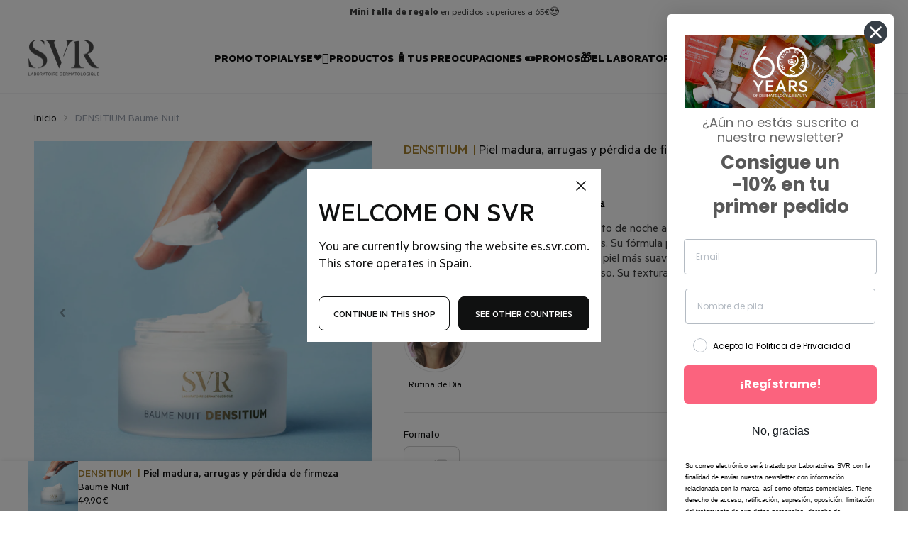

--- FILE ---
content_type: text/html; charset=utf-8
request_url: https://es.svr.com/products/densitium-baume-nuit?variant=39569606738006
body_size: 52185
content:


<!doctype html>
<html class="no-js" lang="es">
  <head>
    
    
    <meta charset="utf-8">
    <meta http-equiv="X-UA-Compatible" content="IE=edge">
    <meta name="viewport" content="width=device-width,initial-scale=1">
    <meta name="generator" content="sharp">

    <link rel="canonical" href="https://es.svr.com/products/densitium-baume-nuit">

    
      <link
        fetchpriority="low"
        rel="icon"
        href="//es.svr.com/cdn/shop/files/SVR_favicon_32x32_16d50771-81c6-4837-84fe-5e0ad5e7e4cc.png?crop=center&height=32&v=1613750870&width=32"
        sizes="32x32"
      >
    

    <title>DENSITIUM Baume Nuit - Piel reafirmada y regenerada durante la noche</title>

    <meta name="description" content="DENSITIUM Baume Nuit 50 ml | Reafirmante y antiarrugas para todo tipo de pieles. Acción sobre las arrugas, las manchas y la firmeza. Cara y cuello.">

    
    <link
      rel="preconnect"
      href="https://cdn.shopify.com"
      crossorigin
    >

    <script>
      document.documentElement.className = document.documentElement.className.replace('no-js', 'js');
      window.addEventListener('load', () => document.documentElement.classList.add('ready'));
    </script>

    <!-- shopify/apps -->
    <script>window.performance && window.performance.mark && window.performance.mark('shopify.content_for_header.start');</script><meta id="shopify-digital-wallet" name="shopify-digital-wallet" content="/25721569366/digital_wallets/dialog">
<meta name="shopify-checkout-api-token" content="a79c76f95a543251801125e28637ad5b">
<meta id="in-context-paypal-metadata" data-shop-id="25721569366" data-venmo-supported="false" data-environment="production" data-locale="es_ES" data-paypal-v4="true" data-currency="EUR">
<link rel="alternate" type="application/json+oembed" href="https://es.svr.com/products/densitium-baume-nuit.oembed">
<script async="async" src="/checkouts/internal/preloads.js?locale=es-ES"></script>
<script id="shopify-features" type="application/json">{"accessToken":"a79c76f95a543251801125e28637ad5b","betas":["rich-media-storefront-analytics"],"domain":"es.svr.com","predictiveSearch":true,"shopId":25721569366,"locale":"es"}</script>
<script>var Shopify = Shopify || {};
Shopify.shop = "labo-svr-es.myshopify.com";
Shopify.locale = "es";
Shopify.currency = {"active":"EUR","rate":"1.0"};
Shopify.country = "ES";
Shopify.theme = {"name":"🔗 sync","id":170384359765,"schema_name":"Sharp","schema_version":"2.0.0","theme_store_id":null,"role":"main"};
Shopify.theme.handle = "null";
Shopify.theme.style = {"id":null,"handle":null};
Shopify.cdnHost = "es.svr.com/cdn";
Shopify.routes = Shopify.routes || {};
Shopify.routes.root = "/";</script>
<script type="module">!function(o){(o.Shopify=o.Shopify||{}).modules=!0}(window);</script>
<script>!function(o){function n(){var o=[];function n(){o.push(Array.prototype.slice.apply(arguments))}return n.q=o,n}var t=o.Shopify=o.Shopify||{};t.loadFeatures=n(),t.autoloadFeatures=n()}(window);</script>
<script id="shop-js-analytics" type="application/json">{"pageType":"product"}</script>
<script defer="defer" async type="module" src="//es.svr.com/cdn/shopifycloud/shop-js/modules/v2/client.init-shop-cart-sync_2Gr3Q33f.es.esm.js"></script>
<script defer="defer" async type="module" src="//es.svr.com/cdn/shopifycloud/shop-js/modules/v2/chunk.common_noJfOIa7.esm.js"></script>
<script defer="defer" async type="module" src="//es.svr.com/cdn/shopifycloud/shop-js/modules/v2/chunk.modal_Deo2FJQo.esm.js"></script>
<script type="module">
  await import("//es.svr.com/cdn/shopifycloud/shop-js/modules/v2/client.init-shop-cart-sync_2Gr3Q33f.es.esm.js");
await import("//es.svr.com/cdn/shopifycloud/shop-js/modules/v2/chunk.common_noJfOIa7.esm.js");
await import("//es.svr.com/cdn/shopifycloud/shop-js/modules/v2/chunk.modal_Deo2FJQo.esm.js");

  window.Shopify.SignInWithShop?.initShopCartSync?.({"fedCMEnabled":true,"windoidEnabled":true});

</script>
<script>(function() {
  var isLoaded = false;
  function asyncLoad() {
    if (isLoaded) return;
    isLoaded = true;
    var urls = ["https:\/\/chimpstatic.com\/mcjs-connected\/js\/users\/0ce6360b4682469f6479bd790\/e93b799a432850543a548f49d.js?shop=labo-svr-es.myshopify.com","https:\/\/cdn-stamped-io.azureedge.net\/files\/widget.min.js?shop=labo-svr-es.myshopify.com","https:\/\/oct8neproxy.azurewebsites.net\/api\/shopify\/oct8neScript\/labo-svr-es.myshopify.com.js?shop=labo-svr-es.myshopify.com","https:\/\/d3p29gcwgas9m8.cloudfront.net\/assets\/js\/index.js?shop=labo-svr-es.myshopify.com","https:\/\/bigblueprod-fast-tags.web.app\/shopify\/main.js?shop=labo-svr-es.myshopify.com#eyJhbGciOiJFUzI1NiIsImtpZCI6InExZHNwamdqdGUiLCJ0eXAiOiJKV1QifQ.eyJleHAiOjE3Njk2NTU3NjQsImlzcyI6Imh0dHBzOi8vY2hlY2tvdXQtYXBpLmJp","https:\/\/bigblueprod-fast-tags.web.app\/shopify\/2.js?shop=labo-svr-es.myshopify.com#Z2JsdWUuY28vIiwic3ViIjoic19sc3ZyMDAwMiJ9.JJQLq27mD_GOu-VKHA4MnZP9hSjftOOXVYW_hEeDVns1HCxzR9a369h-coagcujtKAXiqlmnJcmnQVKTGu8UUA","\/\/cdn.shopify.com\/proxy\/cfa4d61d377c57bf641d0a959d7fa8912ad1f1a7ed1420a9f818c5aede5eab10\/apps.bazaarvoice.com\/deployments\/svr\/sitefiliales\/production\/es_ES\/bv.js?shop=labo-svr-es.myshopify.com\u0026sp-cache-control=cHVibGljLCBtYXgtYWdlPTkwMA"];
    for (var i = 0; i < urls.length; i++) {
      var s = document.createElement('script');
      s.type = 'text/javascript';
      s.async = true;
      s.src = urls[i];
      var x = document.getElementsByTagName('script')[0];
      x.parentNode.insertBefore(s, x);
    }
  };
  if(window.attachEvent) {
    window.attachEvent('onload', asyncLoad);
  } else {
    window.addEventListener('load', asyncLoad, false);
  }
})();</script>
<script id="__st">var __st={"a":25721569366,"offset":3600,"reqid":"f54c9857-318a-41d7-9678-0a9948238ed1-1769445922","pageurl":"es.svr.com\/products\/densitium-baume-nuit?variant=39569606738006","u":"dd2aa97fc121","p":"product","rtyp":"product","rid":6641393762390};</script>
<script>window.ShopifyPaypalV4VisibilityTracking = true;</script>
<script id="captcha-bootstrap">!function(){'use strict';const t='contact',e='account',n='new_comment',o=[[t,t],['blogs',n],['comments',n],[t,'customer']],c=[[e,'customer_login'],[e,'guest_login'],[e,'recover_customer_password'],[e,'create_customer']],r=t=>t.map((([t,e])=>`form[action*='/${t}']:not([data-nocaptcha='true']) input[name='form_type'][value='${e}']`)).join(','),a=t=>()=>t?[...document.querySelectorAll(t)].map((t=>t.form)):[];function s(){const t=[...o],e=r(t);return a(e)}const i='password',u='form_key',d=['recaptcha-v3-token','g-recaptcha-response','h-captcha-response',i],f=()=>{try{return window.sessionStorage}catch{return}},m='__shopify_v',_=t=>t.elements[u];function p(t,e,n=!1){try{const o=window.sessionStorage,c=JSON.parse(o.getItem(e)),{data:r}=function(t){const{data:e,action:n}=t;return t[m]||n?{data:e,action:n}:{data:t,action:n}}(c);for(const[e,n]of Object.entries(r))t.elements[e]&&(t.elements[e].value=n);n&&o.removeItem(e)}catch(o){console.error('form repopulation failed',{error:o})}}const l='form_type',E='cptcha';function T(t){t.dataset[E]=!0}const w=window,h=w.document,L='Shopify',v='ce_forms',y='captcha';let A=!1;((t,e)=>{const n=(g='f06e6c50-85a8-45c8-87d0-21a2b65856fe',I='https://cdn.shopify.com/shopifycloud/storefront-forms-hcaptcha/ce_storefront_forms_captcha_hcaptcha.v1.5.2.iife.js',D={infoText:'Protegido por hCaptcha',privacyText:'Privacidad',termsText:'Términos'},(t,e,n)=>{const o=w[L][v],c=o.bindForm;if(c)return c(t,g,e,D).then(n);var r;o.q.push([[t,g,e,D],n]),r=I,A||(h.body.append(Object.assign(h.createElement('script'),{id:'captcha-provider',async:!0,src:r})),A=!0)});var g,I,D;w[L]=w[L]||{},w[L][v]=w[L][v]||{},w[L][v].q=[],w[L][y]=w[L][y]||{},w[L][y].protect=function(t,e){n(t,void 0,e),T(t)},Object.freeze(w[L][y]),function(t,e,n,w,h,L){const[v,y,A,g]=function(t,e,n){const i=e?o:[],u=t?c:[],d=[...i,...u],f=r(d),m=r(i),_=r(d.filter((([t,e])=>n.includes(e))));return[a(f),a(m),a(_),s()]}(w,h,L),I=t=>{const e=t.target;return e instanceof HTMLFormElement?e:e&&e.form},D=t=>v().includes(t);t.addEventListener('submit',(t=>{const e=I(t);if(!e)return;const n=D(e)&&!e.dataset.hcaptchaBound&&!e.dataset.recaptchaBound,o=_(e),c=g().includes(e)&&(!o||!o.value);(n||c)&&t.preventDefault(),c&&!n&&(function(t){try{if(!f())return;!function(t){const e=f();if(!e)return;const n=_(t);if(!n)return;const o=n.value;o&&e.removeItem(o)}(t);const e=Array.from(Array(32),(()=>Math.random().toString(36)[2])).join('');!function(t,e){_(t)||t.append(Object.assign(document.createElement('input'),{type:'hidden',name:u})),t.elements[u].value=e}(t,e),function(t,e){const n=f();if(!n)return;const o=[...t.querySelectorAll(`input[type='${i}']`)].map((({name:t})=>t)),c=[...d,...o],r={};for(const[a,s]of new FormData(t).entries())c.includes(a)||(r[a]=s);n.setItem(e,JSON.stringify({[m]:1,action:t.action,data:r}))}(t,e)}catch(e){console.error('failed to persist form',e)}}(e),e.submit())}));const S=(t,e)=>{t&&!t.dataset[E]&&(n(t,e.some((e=>e===t))),T(t))};for(const o of['focusin','change'])t.addEventListener(o,(t=>{const e=I(t);D(e)&&S(e,y())}));const B=e.get('form_key'),M=e.get(l),P=B&&M;t.addEventListener('DOMContentLoaded',(()=>{const t=y();if(P)for(const e of t)e.elements[l].value===M&&p(e,B);[...new Set([...A(),...v().filter((t=>'true'===t.dataset.shopifyCaptcha))])].forEach((e=>S(e,t)))}))}(h,new URLSearchParams(w.location.search),n,t,e,['guest_login'])})(!0,!0)}();</script>
<script integrity="sha256-4kQ18oKyAcykRKYeNunJcIwy7WH5gtpwJnB7kiuLZ1E=" data-source-attribution="shopify.loadfeatures" defer="defer" src="//es.svr.com/cdn/shopifycloud/storefront/assets/storefront/load_feature-a0a9edcb.js" crossorigin="anonymous"></script>
<script data-source-attribution="shopify.dynamic_checkout.dynamic.init">var Shopify=Shopify||{};Shopify.PaymentButton=Shopify.PaymentButton||{isStorefrontPortableWallets:!0,init:function(){window.Shopify.PaymentButton.init=function(){};var t=document.createElement("script");t.src="https://es.svr.com/cdn/shopifycloud/portable-wallets/latest/portable-wallets.es.js",t.type="module",document.head.appendChild(t)}};
</script>
<script data-source-attribution="shopify.dynamic_checkout.buyer_consent">
  function portableWalletsHideBuyerConsent(e){var t=document.getElementById("shopify-buyer-consent"),n=document.getElementById("shopify-subscription-policy-button");t&&n&&(t.classList.add("hidden"),t.setAttribute("aria-hidden","true"),n.removeEventListener("click",e))}function portableWalletsShowBuyerConsent(e){var t=document.getElementById("shopify-buyer-consent"),n=document.getElementById("shopify-subscription-policy-button");t&&n&&(t.classList.remove("hidden"),t.removeAttribute("aria-hidden"),n.addEventListener("click",e))}window.Shopify?.PaymentButton&&(window.Shopify.PaymentButton.hideBuyerConsent=portableWalletsHideBuyerConsent,window.Shopify.PaymentButton.showBuyerConsent=portableWalletsShowBuyerConsent);
</script>
<script data-source-attribution="shopify.dynamic_checkout.cart.bootstrap">document.addEventListener("DOMContentLoaded",(function(){function t(){return document.querySelector("shopify-accelerated-checkout-cart, shopify-accelerated-checkout")}if(t())Shopify.PaymentButton.init();else{new MutationObserver((function(e,n){t()&&(Shopify.PaymentButton.init(),n.disconnect())})).observe(document.body,{childList:!0,subtree:!0})}}));
</script>
<link id="shopify-accelerated-checkout-styles" rel="stylesheet" media="screen" href="https://es.svr.com/cdn/shopifycloud/portable-wallets/latest/accelerated-checkout-backwards-compat.css" crossorigin="anonymous">
<style id="shopify-accelerated-checkout-cart">
        #shopify-buyer-consent {
  margin-top: 1em;
  display: inline-block;
  width: 100%;
}

#shopify-buyer-consent.hidden {
  display: none;
}

#shopify-subscription-policy-button {
  background: none;
  border: none;
  padding: 0;
  text-decoration: underline;
  font-size: inherit;
  cursor: pointer;
}

#shopify-subscription-policy-button::before {
  box-shadow: none;
}

      </style>

<script>window.performance && window.performance.mark && window.performance.mark('shopify.content_for_header.end');</script>

    <!-- shopify/ressources -->
    


<link href="//es.svr.com/cdn/shop/t/5/assets/style-85e48812da3dfe88-sh.css?v=138011120055272252581768385477" rel="stylesheet" type="text/css" media="all" />







<link rel="modulepreload" href="//es.svr.com/cdn/shop/t/5/assets/index-85e48812da3dfe88-sh.js?v=113373042459812433561768385477" as="script" crossorigin="anonymous">
  <script src="//es.svr.com/cdn/shop/t/5/assets/index-85e48812da3dfe88-sh.js?v=113373042459812433561768385477" type="module" crossorigin="anonymous"></script>



    <style>
    @font-face {
      font-family: 'Body';
      src: url("//es.svr.com/cdn/shop/t/5/assets/Metric-Thin.woff2?v=100561785029235287191736775370");
      font-weight: 200;
      font-style: normal;
      font-display: swap;
    }
    @font-face {
      font-family: 'Body';
      src: url("//es.svr.com/cdn/shop/t/5/assets/Metric-ThinItalic.woff2?v=75288065785344340671736775372");
      font-weight: 200;
      font-style: italic;
      font-display: swap;
    }
    @font-face {
      font-family: 'Body';
      src: url("//es.svr.com/cdn/shop/t/5/assets/Metric-Light.woff2?v=15537117474089802181736775360");
      font-weight: 300;
      font-style: normal;
      font-display: swap;
    }
    @font-face {
      font-family: 'Body';
      src: url("//es.svr.com/cdn/shop/t/5/assets/Metric-LightItalic.woff2?v=157556208949512605751736775361");
      font-weight: 300;
      font-style: italic;
      font-display: swap;
    }
    @font-face {
      font-family: 'Body';
      src: url("//es.svr.com/cdn/shop/t/5/assets/Metric-Regular.woff2?v=118499099325354530551736775365");
      font-weight: 400;
      font-style: normal;
      font-display: swap;
    }
    @font-face {
      font-family: 'Body';
      src: url("//es.svr.com/cdn/shop/t/5/assets/Metric-RegularItalic.woff2?v=30541193050287306181736775366");
      font-weight: 400;
      font-style: italic;
      font-display: swap;
    }
    @font-face {
      font-family: 'Body';
      src: url("//es.svr.com/cdn/shop/t/5/assets/Metric-Medium.woff2?v=71685616436085518721736775363");
      font-weight: 500;
      font-style: normal;
      font-display: swap;
    }
    @font-face {
      font-family: 'Body';
      src: url("//es.svr.com/cdn/shop/t/5/assets/Metric-MediumItalic.woff2?v=63722068851145403081736775364");
      font-weight: 500;
      font-style: italic;
      font-display: swap;
    }
    @font-face {
      font-family: 'Body';
      src: url("//es.svr.com/cdn/shop/t/5/assets/Metric-SemiBold.woff2?v=137481172351146063111736775367");
      font-weight: 600;
      font-style: normal;
      font-display: swap;
    }
    @font-face {
      font-family: 'Body';
      src: url("//es.svr.com/cdn/shop/t/5/assets/Metric-SemiBoldItalic.woff2?v=175574431444188571381736775369");
      font-weight: 600;
      font-style: italic;
      font-display: swap;
    }
    @font-face {
      font-family: 'Body';
      src: url("//es.svr.com/cdn/shop/t/5/assets/Metric-Bold.woff2?v=182967042466359468401736775357");
      font-weight: 700;
      font-style: normal;
      font-display: swap;
    }
    @font-face {
      font-family: 'Body';
      src: url("//es.svr.com/cdn/shop/t/5/assets/Metric-BoldItalic.woff2?v=51040198362684743881736775358");
      font-weight: 700;
      font-style: italic;
      font-display: swap;
    }
    @font-face {
      font-family: 'Body';
      src: url("//es.svr.com/cdn/shop/t/5/assets/Metric-Black.woff2?v=179912693416403813001736775355");
      font-weight: 900;
      font-style: normal;
      font-display: swap;
    }
    @font-face {
      font-family: 'Body';
      src: url("//es.svr.com/cdn/shop/t/5/assets/Metric-BlackItalic.woff2?v=20307185701644115601736775355");
      font-weight: 900;
      font-style: italic;
      font-display: swap;
    }
  </style>

    
    <script>
      if (!window.SHARP_FILES) {
        window.SHARP_FILES = [];
      }
      window.SHARP_MONEY = "1,234,567.89€";
      window.SHARP_MONEY_WITHOUT_ZEROS = "1,234,567€";
      window.SHARP_STORE_ID = 25721569366;
    </script>

    
    <!-- STARTING AFFILAE TRACKING CODE -->

<script type="text/javascript">
    var _ae = {
        "pid":"PROGRAM_ID",
    };
    (function() {
        var element = document.createElement('script'); element.type = 'text/javascript'; element.async = true;
        element.src = '//static.affilae.com/ae-v3.5.js';
        var scr = document.getElementsByTagName('script')[0]; scr.parentNode.insertBefore(element, scr);
    })();
</script>

<!-- ENDING AFFILAE TRACKING CODE -->

    <!-- Custom event tracking -->
    <script>
      // Function to set a cookie
      function setCookie(name, value, days) {
        var date = new Date();
        date.setTime(date.getTime() + days * 24 * 60 * 60 * 1000); // Convert days to milliseconds
        var expires = 'expires=' + date.toUTCString();
        document.cookie = name + '=' + (value || '') + ';' + expires + ';path=/';
      }
      // cookies object
      
      const trackingCoreObject = {
        nav_category_1: 'product',
        nav_category_2: 'Densitium',
        nav_category_3: 'DENSITIUM Baume Nuit',
        nav_language_version: 'ES',
        nav_country_version: 'ES',
        nav_page_template: 'Product page'
      };
      // Serialize the object to a JSON string
      const trackingCoreObjectStr = JSON.stringify(trackingCoreObject);
      // Set the cookie with the serialized object
      setCookie('trackingCore', trackingCoreObjectStr, 7);
    </script>

    
      <script>
  window.axeptioSettings = {
    clientId: '6048c9451200df755a4b8b17',
    cookiesVersion: 'svr-base-ES',
    triggerGTMEvents: false,
    googleConsentMode: {
    default: {
      analytics_storage: 'denied',
      ad_storage: 'denied',
      ad_user_data: 'denied',
      ad_personalization: 'denied',
      functionality_storage: 'denied',
      security_storage: 'denied',
      wait_for_update: 500,
    }
   }
  };

  // Fonction de rappel à exécuter après le chargement d'Axeptio
  function onAxeptioLoaded() {
    console.log('Axeptio loaded');
    // set timeout of 5s to wait for the SDK to be ready
    setTimeout(function () {
      window.vendors_shopify = [
        {
          name: 'shopify_preferences',
          title: 'Preferences',
          shortDescription:
            'Cookies that remember your preferences, such as country or language, to personalize your visits to our website',
          policyUrl: 'https://www.shopify.com/legal/terms',
          domain: 'shopify.com',
        },
        {
          name: 'shopify_analytics',
          title: 'Analytics',
          shortDescription: 'Cookies to understand how you interact with our site',
          policyUrl: 'https://www.shopify.com/legal/terms',
          domain: 'shopify.com',
        },
        {
          name: 'shopify_marketing',
          title: 'Marketing',
          shortDescription: 'Cookies to provide ads and marketing communications based on your interests',
          policyUrl: 'https://www.shopify.com/legal/terms',
          domain: 'shopify.com',
        },
        {
          name: 'shopify_sale_of_data',
          title: 'Sale of Data',
          shortDescription: 'Opt in / out of data sharing / sales',
          policyUrl: 'https://www.shopify.com/legal/terms',
          domain: 'shopify.com',
        },
      ];
      (_axcb = window._axcb || []).push(function (sdk) {
        sdk.on('ready', function () {
          if (!sdk.cookiesConfig) {
            return;
          }
          console.log(sdk);
          // Building Shopify Step in cookie
          sdk.cookiesConfig.steps.splice(1, 0, {
            hasVendors: true,
            image: 'cookie-bienvenue',
            layout: 'category',
            message: 'Shopify uses several services and plugins, we can control them via their Privacy API',
            name: 'welcome',
            onlyOnce: true,
            title: 'Shopify Cookies',
            subTitle: 'Shopify uses several services, is it OK for you ?',
            vendors: window.vendors_shopify,
          });
          // Shopify Consent API
          window.Shopify.loadFeatures([{ name: 'consent-tracking-api', version: '0.1' }]);
        });
        // Update Shopify Consent
        sdk.on('consent:saved', function (payload) {
          console.log(payload);
          const choices = payload.consent.preferences.vendors;
          window.Shopify.customerPrivacy.setTrackingConsent(
            {
              preferences: choices.shopify_preferences,
              analytics: choices.shopify_analytics,
              marketing: choices.shopify_marketing,
              sale_of_data: choices.shopify_sale_of_data,
            },
            () => {}
          );
          console.log(window.Shopify.customerPrivacy.getTrackingConsent());
        });
        sdk.on("cookies:complete", function(choices) {
          var axeptio_authorized_vendors = [];
          for (var vendor in choices) {
            if (vendor !== "$$completed" && choices[vendor] === true) {
              axeptio_authorized_vendors.push(vendor);
            }
          }
          const axeptio_event = {
            "event": "axeptio_update",
            "axeptio_authorized_vendors": axeptio_authorized_vendors
          }
          window.dataLayer.push(axeptio_event);
          Shopify.analytics.publish("axeptio_event", axeptio_event);
        });
      });
    }, 100);
  }



  (function (d, s) {
    var t = d.getElementsByTagName(s)[0],
      e = d.createElement(s);
    e.async = true;
    e.src = '//static.axept.io/sdk.js';
    
    e.onload = onAxeptioLoaded;
    
    t.parentNode.insertBefore(e, t);
  })(document, 'script');
</script>

    

    
    
  <!-- BEGIN app block: shopify://apps/klaviyo-email-marketing-sms/blocks/klaviyo-onsite-embed/2632fe16-c075-4321-a88b-50b567f42507 -->












  <script async src="https://static.klaviyo.com/onsite/js/VPjMcm/klaviyo.js?company_id=VPjMcm"></script>
  <script>!function(){if(!window.klaviyo){window._klOnsite=window._klOnsite||[];try{window.klaviyo=new Proxy({},{get:function(n,i){return"push"===i?function(){var n;(n=window._klOnsite).push.apply(n,arguments)}:function(){for(var n=arguments.length,o=new Array(n),w=0;w<n;w++)o[w]=arguments[w];var t="function"==typeof o[o.length-1]?o.pop():void 0,e=new Promise((function(n){window._klOnsite.push([i].concat(o,[function(i){t&&t(i),n(i)}]))}));return e}}})}catch(n){window.klaviyo=window.klaviyo||[],window.klaviyo.push=function(){var n;(n=window._klOnsite).push.apply(n,arguments)}}}}();</script>

  
    <script id="viewed_product">
      if (item == null) {
        var _learnq = _learnq || [];

        var MetafieldReviews = null
        var MetafieldYotpoRating = null
        var MetafieldYotpoCount = null
        var MetafieldLooxRating = null
        var MetafieldLooxCount = null
        var okendoProduct = null
        var okendoProductReviewCount = null
        var okendoProductReviewAverageValue = null
        try {
          // The following fields are used for Customer Hub recently viewed in order to add reviews.
          // This information is not part of __kla_viewed. Instead, it is part of __kla_viewed_reviewed_items
          MetafieldReviews = {"rating":{"scale_min":"1.0","scale_max":"5.0","value":"4.333333333"},"rating_count":3};
          MetafieldYotpoRating = null
          MetafieldYotpoCount = null
          MetafieldLooxRating = null
          MetafieldLooxCount = null

          okendoProduct = null
          // If the okendo metafield is not legacy, it will error, which then requires the new json formatted data
          if (okendoProduct && 'error' in okendoProduct) {
            okendoProduct = null
          }
          okendoProductReviewCount = okendoProduct ? okendoProduct.reviewCount : null
          okendoProductReviewAverageValue = okendoProduct ? okendoProduct.reviewAverageValue : null
        } catch (error) {
          console.error('Error in Klaviyo onsite reviews tracking:', error);
        }

        var item = {
          Name: "DENSITIUM Baume Nuit",
          ProductID: 6641393762390,
          Categories: ["[Día de la Madre]","[Filtres] de Zee","ANTIEDAD","ANTIENVEJECIMIENTO GENERAL, PIEL MADURA","Best-sellers","CREMA Y GEL","CUIDADO FACIAL","Envíos gratis","EXFOLIANTES Y MASCARILLAS","FORMATOS DE VIAJE","LA GAMA DENSITIUM","PCA DE CALCIO","PIEL APAGADA Y DESIGUAL","PIEL SECA Y DESHIDRATADA","Todos los productos","TRATAMIENTO NOCTURNO","ÁCIDO HIALURÓNICO"],
          ImageURL: "https://es.svr.com/cdn/shop/files/1.1-Densitium-BaumeNuit-1020716-SVR-Peauraffermieetnourriependantlanuit_grande.jpg?v=1727438922",
          URL: "https://es.svr.com/products/densitium-baume-nuit",
          Brand: "Labo SVR",
          Price: "49.90€",
          Value: "49.90",
          CompareAtPrice: "49.90€"
        };
        _learnq.push(['track', 'Viewed Product', item]);
        _learnq.push(['trackViewedItem', {
          Title: item.Name,
          ItemId: item.ProductID,
          Categories: item.Categories,
          ImageUrl: item.ImageURL,
          Url: item.URL,
          Metadata: {
            Brand: item.Brand,
            Price: item.Price,
            Value: item.Value,
            CompareAtPrice: item.CompareAtPrice
          },
          metafields:{
            reviews: MetafieldReviews,
            yotpo:{
              rating: MetafieldYotpoRating,
              count: MetafieldYotpoCount,
            },
            loox:{
              rating: MetafieldLooxRating,
              count: MetafieldLooxCount,
            },
            okendo: {
              rating: okendoProductReviewAverageValue,
              count: okendoProductReviewCount,
            }
          }
        }]);
      }
    </script>
  




  <script>
    window.klaviyoReviewsProductDesignMode = false
  </script>







<!-- END app block --><meta property="og:image" content="https://cdn.shopify.com/s/files/1/0257/2156/9366/files/1.1-Densitium-BaumeNuit-1020716-SVR-Peauraffermieetnourriependantlanuit.jpg?v=1727438922" />
<meta property="og:image:secure_url" content="https://cdn.shopify.com/s/files/1/0257/2156/9366/files/1.1-Densitium-BaumeNuit-1020716-SVR-Peauraffermieetnourriependantlanuit.jpg?v=1727438922" />
<meta property="og:image:width" content="1200" />
<meta property="og:image:height" content="1200" />
<link href="https://monorail-edge.shopifysvc.com" rel="dns-prefetch">
<script>(function(){if ("sendBeacon" in navigator && "performance" in window) {try {var session_token_from_headers = performance.getEntriesByType('navigation')[0].serverTiming.find(x => x.name == '_s').description;} catch {var session_token_from_headers = undefined;}var session_cookie_matches = document.cookie.match(/_shopify_s=([^;]*)/);var session_token_from_cookie = session_cookie_matches && session_cookie_matches.length === 2 ? session_cookie_matches[1] : "";var session_token = session_token_from_headers || session_token_from_cookie || "";function handle_abandonment_event(e) {var entries = performance.getEntries().filter(function(entry) {return /monorail-edge.shopifysvc.com/.test(entry.name);});if (!window.abandonment_tracked && entries.length === 0) {window.abandonment_tracked = true;var currentMs = Date.now();var navigation_start = performance.timing.navigationStart;var payload = {shop_id: 25721569366,url: window.location.href,navigation_start,duration: currentMs - navigation_start,session_token,page_type: "product"};window.navigator.sendBeacon("https://monorail-edge.shopifysvc.com/v1/produce", JSON.stringify({schema_id: "online_store_buyer_site_abandonment/1.1",payload: payload,metadata: {event_created_at_ms: currentMs,event_sent_at_ms: currentMs}}));}}window.addEventListener('pagehide', handle_abandonment_event);}}());</script>
<script id="web-pixels-manager-setup">(function e(e,d,r,n,o){if(void 0===o&&(o={}),!Boolean(null===(a=null===(i=window.Shopify)||void 0===i?void 0:i.analytics)||void 0===a?void 0:a.replayQueue)){var i,a;window.Shopify=window.Shopify||{};var t=window.Shopify;t.analytics=t.analytics||{};var s=t.analytics;s.replayQueue=[],s.publish=function(e,d,r){return s.replayQueue.push([e,d,r]),!0};try{self.performance.mark("wpm:start")}catch(e){}var l=function(){var e={modern:/Edge?\/(1{2}[4-9]|1[2-9]\d|[2-9]\d{2}|\d{4,})\.\d+(\.\d+|)|Firefox\/(1{2}[4-9]|1[2-9]\d|[2-9]\d{2}|\d{4,})\.\d+(\.\d+|)|Chrom(ium|e)\/(9{2}|\d{3,})\.\d+(\.\d+|)|(Maci|X1{2}).+ Version\/(15\.\d+|(1[6-9]|[2-9]\d|\d{3,})\.\d+)([,.]\d+|)( \(\w+\)|)( Mobile\/\w+|) Safari\/|Chrome.+OPR\/(9{2}|\d{3,})\.\d+\.\d+|(CPU[ +]OS|iPhone[ +]OS|CPU[ +]iPhone|CPU IPhone OS|CPU iPad OS)[ +]+(15[._]\d+|(1[6-9]|[2-9]\d|\d{3,})[._]\d+)([._]\d+|)|Android:?[ /-](13[3-9]|1[4-9]\d|[2-9]\d{2}|\d{4,})(\.\d+|)(\.\d+|)|Android.+Firefox\/(13[5-9]|1[4-9]\d|[2-9]\d{2}|\d{4,})\.\d+(\.\d+|)|Android.+Chrom(ium|e)\/(13[3-9]|1[4-9]\d|[2-9]\d{2}|\d{4,})\.\d+(\.\d+|)|SamsungBrowser\/([2-9]\d|\d{3,})\.\d+/,legacy:/Edge?\/(1[6-9]|[2-9]\d|\d{3,})\.\d+(\.\d+|)|Firefox\/(5[4-9]|[6-9]\d|\d{3,})\.\d+(\.\d+|)|Chrom(ium|e)\/(5[1-9]|[6-9]\d|\d{3,})\.\d+(\.\d+|)([\d.]+$|.*Safari\/(?![\d.]+ Edge\/[\d.]+$))|(Maci|X1{2}).+ Version\/(10\.\d+|(1[1-9]|[2-9]\d|\d{3,})\.\d+)([,.]\d+|)( \(\w+\)|)( Mobile\/\w+|) Safari\/|Chrome.+OPR\/(3[89]|[4-9]\d|\d{3,})\.\d+\.\d+|(CPU[ +]OS|iPhone[ +]OS|CPU[ +]iPhone|CPU IPhone OS|CPU iPad OS)[ +]+(10[._]\d+|(1[1-9]|[2-9]\d|\d{3,})[._]\d+)([._]\d+|)|Android:?[ /-](13[3-9]|1[4-9]\d|[2-9]\d{2}|\d{4,})(\.\d+|)(\.\d+|)|Mobile Safari.+OPR\/([89]\d|\d{3,})\.\d+\.\d+|Android.+Firefox\/(13[5-9]|1[4-9]\d|[2-9]\d{2}|\d{4,})\.\d+(\.\d+|)|Android.+Chrom(ium|e)\/(13[3-9]|1[4-9]\d|[2-9]\d{2}|\d{4,})\.\d+(\.\d+|)|Android.+(UC? ?Browser|UCWEB|U3)[ /]?(15\.([5-9]|\d{2,})|(1[6-9]|[2-9]\d|\d{3,})\.\d+)\.\d+|SamsungBrowser\/(5\.\d+|([6-9]|\d{2,})\.\d+)|Android.+MQ{2}Browser\/(14(\.(9|\d{2,})|)|(1[5-9]|[2-9]\d|\d{3,})(\.\d+|))(\.\d+|)|K[Aa][Ii]OS\/(3\.\d+|([4-9]|\d{2,})\.\d+)(\.\d+|)/},d=e.modern,r=e.legacy,n=navigator.userAgent;return n.match(d)?"modern":n.match(r)?"legacy":"unknown"}(),u="modern"===l?"modern":"legacy",c=(null!=n?n:{modern:"",legacy:""})[u],f=function(e){return[e.baseUrl,"/wpm","/b",e.hashVersion,"modern"===e.buildTarget?"m":"l",".js"].join("")}({baseUrl:d,hashVersion:r,buildTarget:u}),m=function(e){var d=e.version,r=e.bundleTarget,n=e.surface,o=e.pageUrl,i=e.monorailEndpoint;return{emit:function(e){var a=e.status,t=e.errorMsg,s=(new Date).getTime(),l=JSON.stringify({metadata:{event_sent_at_ms:s},events:[{schema_id:"web_pixels_manager_load/3.1",payload:{version:d,bundle_target:r,page_url:o,status:a,surface:n,error_msg:t},metadata:{event_created_at_ms:s}}]});if(!i)return console&&console.warn&&console.warn("[Web Pixels Manager] No Monorail endpoint provided, skipping logging."),!1;try{return self.navigator.sendBeacon.bind(self.navigator)(i,l)}catch(e){}var u=new XMLHttpRequest;try{return u.open("POST",i,!0),u.setRequestHeader("Content-Type","text/plain"),u.send(l),!0}catch(e){return console&&console.warn&&console.warn("[Web Pixels Manager] Got an unhandled error while logging to Monorail."),!1}}}}({version:r,bundleTarget:l,surface:e.surface,pageUrl:self.location.href,monorailEndpoint:e.monorailEndpoint});try{o.browserTarget=l,function(e){var d=e.src,r=e.async,n=void 0===r||r,o=e.onload,i=e.onerror,a=e.sri,t=e.scriptDataAttributes,s=void 0===t?{}:t,l=document.createElement("script"),u=document.querySelector("head"),c=document.querySelector("body");if(l.async=n,l.src=d,a&&(l.integrity=a,l.crossOrigin="anonymous"),s)for(var f in s)if(Object.prototype.hasOwnProperty.call(s,f))try{l.dataset[f]=s[f]}catch(e){}if(o&&l.addEventListener("load",o),i&&l.addEventListener("error",i),u)u.appendChild(l);else{if(!c)throw new Error("Did not find a head or body element to append the script");c.appendChild(l)}}({src:f,async:!0,onload:function(){if(!function(){var e,d;return Boolean(null===(d=null===(e=window.Shopify)||void 0===e?void 0:e.analytics)||void 0===d?void 0:d.initialized)}()){var d=window.webPixelsManager.init(e)||void 0;if(d){var r=window.Shopify.analytics;r.replayQueue.forEach((function(e){var r=e[0],n=e[1],o=e[2];d.publishCustomEvent(r,n,o)})),r.replayQueue=[],r.publish=d.publishCustomEvent,r.visitor=d.visitor,r.initialized=!0}}},onerror:function(){return m.emit({status:"failed",errorMsg:"".concat(f," has failed to load")})},sri:function(e){var d=/^sha384-[A-Za-z0-9+/=]+$/;return"string"==typeof e&&d.test(e)}(c)?c:"",scriptDataAttributes:o}),m.emit({status:"loading"})}catch(e){m.emit({status:"failed",errorMsg:(null==e?void 0:e.message)||"Unknown error"})}}})({shopId: 25721569366,storefrontBaseUrl: "https://es.svr.com",extensionsBaseUrl: "https://extensions.shopifycdn.com/cdn/shopifycloud/web-pixels-manager",monorailEndpoint: "https://monorail-edge.shopifysvc.com/unstable/produce_batch",surface: "storefront-renderer",enabledBetaFlags: ["2dca8a86"],webPixelsConfigList: [{"id":"2030797181","configuration":"{\"accountID\":\"VPjMcm\",\"webPixelConfig\":\"eyJlbmFibGVBZGRlZFRvQ2FydEV2ZW50cyI6IHRydWV9\"}","eventPayloadVersion":"v1","runtimeContext":"STRICT","scriptVersion":"524f6c1ee37bacdca7657a665bdca589","type":"APP","apiClientId":123074,"privacyPurposes":["ANALYTICS","MARKETING"],"dataSharingAdjustments":{"protectedCustomerApprovalScopes":["read_customer_address","read_customer_email","read_customer_name","read_customer_personal_data","read_customer_phone"]}},{"id":"1547764093","configuration":"{\"token\":\"eyJhbGciOiJFUzI1NiIsImtpZCI6InExZHNwamdqdGUiLCJ0eXAiOiJKV1QifQ.eyJleHAiOjE3Njk2NTU3NjQsImlzcyI6Imh0dHBzOi8vY2hlY2tvdXQtYXBpLmJpZ2JsdWUuY28vIiwic3ViIjoic19sc3ZyMDAwMiJ9.JJQLq27mD_GOu-VKHA4MnZP9hSjftOOXVYW_hEeDVns1HCxzR9a369h-coagcujtKAXiqlmnJcmnQVKTGu8UUA\"}","eventPayloadVersion":"v1","runtimeContext":"STRICT","scriptVersion":"1e8cf5dac0cde16e9800d21ae75e4d4a","type":"APP","apiClientId":2879589,"privacyPurposes":["ANALYTICS","MARKETING","SALE_OF_DATA"],"dataSharingAdjustments":{"protectedCustomerApprovalScopes":["read_customer_address","read_customer_email","read_customer_name","read_customer_personal_data","read_customer_phone"]}},{"id":"1483342205","configuration":"{\"locale\":\"es_ES\",\"client\":\"svr\",\"environment\":\"production\",\"deployment_zone\":\"sitefiliales\"}","eventPayloadVersion":"v1","runtimeContext":"STRICT","scriptVersion":"a90eb3f011ef4464fc4a211a1ac38516","type":"APP","apiClientId":1888040,"privacyPurposes":["ANALYTICS","MARKETING"],"dataSharingAdjustments":{"protectedCustomerApprovalScopes":["read_customer_address","read_customer_email","read_customer_name","read_customer_personal_data"]}},{"id":"131268949","eventPayloadVersion":"1","runtimeContext":"LAX","scriptVersion":"4","type":"CUSTOM","privacyPurposes":[],"name":"Custom tagging plan"},{"id":"201392509","eventPayloadVersion":"v1","runtimeContext":"LAX","scriptVersion":"1","type":"CUSTOM","privacyPurposes":["ANALYTICS"],"name":"Google Analytics tag (migrated)"},{"id":"shopify-app-pixel","configuration":"{}","eventPayloadVersion":"v1","runtimeContext":"STRICT","scriptVersion":"0450","apiClientId":"shopify-pixel","type":"APP","privacyPurposes":["ANALYTICS","MARKETING"]},{"id":"shopify-custom-pixel","eventPayloadVersion":"v1","runtimeContext":"LAX","scriptVersion":"0450","apiClientId":"shopify-pixel","type":"CUSTOM","privacyPurposes":["ANALYTICS","MARKETING"]}],isMerchantRequest: false,initData: {"shop":{"name":"Laboratoires SVR Espana","paymentSettings":{"currencyCode":"EUR"},"myshopifyDomain":"labo-svr-es.myshopify.com","countryCode":"FR","storefrontUrl":"https:\/\/es.svr.com"},"customer":null,"cart":null,"checkout":null,"productVariants":[{"price":{"amount":49.9,"currencyCode":"EUR"},"product":{"title":"DENSITIUM Baume Nuit","vendor":"Labo SVR","id":"6641393762390","untranslatedTitle":"DENSITIUM Baume Nuit","url":"\/products\/densitium-baume-nuit","type":"Anti Edad"},"id":"39569606738006","image":{"src":"\/\/es.svr.com\/cdn\/shop\/files\/1.1-Densitium-BaumeNuit-1020716-SVR-Peauraffermieetnourriependantlanuit.jpg?v=1727438922"},"sku":"1020716","title":"50ml","untranslatedTitle":"50ml"}],"purchasingCompany":null},},"https://es.svr.com/cdn","fcfee988w5aeb613cpc8e4bc33m6693e112",{"modern":"","legacy":""},{"shopId":"25721569366","storefrontBaseUrl":"https:\/\/es.svr.com","extensionBaseUrl":"https:\/\/extensions.shopifycdn.com\/cdn\/shopifycloud\/web-pixels-manager","surface":"storefront-renderer","enabledBetaFlags":"[\"2dca8a86\"]","isMerchantRequest":"false","hashVersion":"fcfee988w5aeb613cpc8e4bc33m6693e112","publish":"custom","events":"[[\"page_viewed\",{}],[\"product_viewed\",{\"productVariant\":{\"price\":{\"amount\":49.9,\"currencyCode\":\"EUR\"},\"product\":{\"title\":\"DENSITIUM Baume Nuit\",\"vendor\":\"Labo SVR\",\"id\":\"6641393762390\",\"untranslatedTitle\":\"DENSITIUM Baume Nuit\",\"url\":\"\/products\/densitium-baume-nuit\",\"type\":\"Anti Edad\"},\"id\":\"39569606738006\",\"image\":{\"src\":\"\/\/es.svr.com\/cdn\/shop\/files\/1.1-Densitium-BaumeNuit-1020716-SVR-Peauraffermieetnourriependantlanuit.jpg?v=1727438922\"},\"sku\":\"1020716\",\"title\":\"50ml\",\"untranslatedTitle\":\"50ml\"}}]]"});</script><script>
  window.ShopifyAnalytics = window.ShopifyAnalytics || {};
  window.ShopifyAnalytics.meta = window.ShopifyAnalytics.meta || {};
  window.ShopifyAnalytics.meta.currency = 'EUR';
  var meta = {"product":{"id":6641393762390,"gid":"gid:\/\/shopify\/Product\/6641393762390","vendor":"Labo SVR","type":"Anti Edad","handle":"densitium-baume-nuit","variants":[{"id":39569606738006,"price":4990,"name":"DENSITIUM Baume Nuit - 50ml","public_title":"50ml","sku":"1020716"}],"remote":false},"page":{"pageType":"product","resourceType":"product","resourceId":6641393762390,"requestId":"f54c9857-318a-41d7-9678-0a9948238ed1-1769445922"}};
  for (var attr in meta) {
    window.ShopifyAnalytics.meta[attr] = meta[attr];
  }
</script>
<script class="analytics">
  (function () {
    var customDocumentWrite = function(content) {
      var jquery = null;

      if (window.jQuery) {
        jquery = window.jQuery;
      } else if (window.Checkout && window.Checkout.$) {
        jquery = window.Checkout.$;
      }

      if (jquery) {
        jquery('body').append(content);
      }
    };

    var hasLoggedConversion = function(token) {
      if (token) {
        return document.cookie.indexOf('loggedConversion=' + token) !== -1;
      }
      return false;
    }

    var setCookieIfConversion = function(token) {
      if (token) {
        var twoMonthsFromNow = new Date(Date.now());
        twoMonthsFromNow.setMonth(twoMonthsFromNow.getMonth() + 2);

        document.cookie = 'loggedConversion=' + token + '; expires=' + twoMonthsFromNow;
      }
    }

    var trekkie = window.ShopifyAnalytics.lib = window.trekkie = window.trekkie || [];
    if (trekkie.integrations) {
      return;
    }
    trekkie.methods = [
      'identify',
      'page',
      'ready',
      'track',
      'trackForm',
      'trackLink'
    ];
    trekkie.factory = function(method) {
      return function() {
        var args = Array.prototype.slice.call(arguments);
        args.unshift(method);
        trekkie.push(args);
        return trekkie;
      };
    };
    for (var i = 0; i < trekkie.methods.length; i++) {
      var key = trekkie.methods[i];
      trekkie[key] = trekkie.factory(key);
    }
    trekkie.load = function(config) {
      trekkie.config = config || {};
      trekkie.config.initialDocumentCookie = document.cookie;
      var first = document.getElementsByTagName('script')[0];
      var script = document.createElement('script');
      script.type = 'text/javascript';
      script.onerror = function(e) {
        var scriptFallback = document.createElement('script');
        scriptFallback.type = 'text/javascript';
        scriptFallback.onerror = function(error) {
                var Monorail = {
      produce: function produce(monorailDomain, schemaId, payload) {
        var currentMs = new Date().getTime();
        var event = {
          schema_id: schemaId,
          payload: payload,
          metadata: {
            event_created_at_ms: currentMs,
            event_sent_at_ms: currentMs
          }
        };
        return Monorail.sendRequest("https://" + monorailDomain + "/v1/produce", JSON.stringify(event));
      },
      sendRequest: function sendRequest(endpointUrl, payload) {
        // Try the sendBeacon API
        if (window && window.navigator && typeof window.navigator.sendBeacon === 'function' && typeof window.Blob === 'function' && !Monorail.isIos12()) {
          var blobData = new window.Blob([payload], {
            type: 'text/plain'
          });

          if (window.navigator.sendBeacon(endpointUrl, blobData)) {
            return true;
          } // sendBeacon was not successful

        } // XHR beacon

        var xhr = new XMLHttpRequest();

        try {
          xhr.open('POST', endpointUrl);
          xhr.setRequestHeader('Content-Type', 'text/plain');
          xhr.send(payload);
        } catch (e) {
          console.log(e);
        }

        return false;
      },
      isIos12: function isIos12() {
        return window.navigator.userAgent.lastIndexOf('iPhone; CPU iPhone OS 12_') !== -1 || window.navigator.userAgent.lastIndexOf('iPad; CPU OS 12_') !== -1;
      }
    };
    Monorail.produce('monorail-edge.shopifysvc.com',
      'trekkie_storefront_load_errors/1.1',
      {shop_id: 25721569366,
      theme_id: 170384359765,
      app_name: "storefront",
      context_url: window.location.href,
      source_url: "//es.svr.com/cdn/s/trekkie.storefront.8d95595f799fbf7e1d32231b9a28fd43b70c67d3.min.js"});

        };
        scriptFallback.async = true;
        scriptFallback.src = '//es.svr.com/cdn/s/trekkie.storefront.8d95595f799fbf7e1d32231b9a28fd43b70c67d3.min.js';
        first.parentNode.insertBefore(scriptFallback, first);
      };
      script.async = true;
      script.src = '//es.svr.com/cdn/s/trekkie.storefront.8d95595f799fbf7e1d32231b9a28fd43b70c67d3.min.js';
      first.parentNode.insertBefore(script, first);
    };
    trekkie.load(
      {"Trekkie":{"appName":"storefront","development":false,"defaultAttributes":{"shopId":25721569366,"isMerchantRequest":null,"themeId":170384359765,"themeCityHash":"10344146879810274959","contentLanguage":"es","currency":"EUR"},"isServerSideCookieWritingEnabled":true,"monorailRegion":"shop_domain","enabledBetaFlags":["65f19447"]},"Session Attribution":{},"S2S":{"facebookCapiEnabled":false,"source":"trekkie-storefront-renderer","apiClientId":580111}}
    );

    var loaded = false;
    trekkie.ready(function() {
      if (loaded) return;
      loaded = true;

      window.ShopifyAnalytics.lib = window.trekkie;

      var originalDocumentWrite = document.write;
      document.write = customDocumentWrite;
      try { window.ShopifyAnalytics.merchantGoogleAnalytics.call(this); } catch(error) {};
      document.write = originalDocumentWrite;

      window.ShopifyAnalytics.lib.page(null,{"pageType":"product","resourceType":"product","resourceId":6641393762390,"requestId":"f54c9857-318a-41d7-9678-0a9948238ed1-1769445922","shopifyEmitted":true});

      var match = window.location.pathname.match(/checkouts\/(.+)\/(thank_you|post_purchase)/)
      var token = match? match[1]: undefined;
      if (!hasLoggedConversion(token)) {
        setCookieIfConversion(token);
        window.ShopifyAnalytics.lib.track("Viewed Product",{"currency":"EUR","variantId":39569606738006,"productId":6641393762390,"productGid":"gid:\/\/shopify\/Product\/6641393762390","name":"DENSITIUM Baume Nuit - 50ml","price":"49.90","sku":"1020716","brand":"Labo SVR","variant":"50ml","category":"Anti Edad","nonInteraction":true,"remote":false},undefined,undefined,{"shopifyEmitted":true});
      window.ShopifyAnalytics.lib.track("monorail:\/\/trekkie_storefront_viewed_product\/1.1",{"currency":"EUR","variantId":39569606738006,"productId":6641393762390,"productGid":"gid:\/\/shopify\/Product\/6641393762390","name":"DENSITIUM Baume Nuit - 50ml","price":"49.90","sku":"1020716","brand":"Labo SVR","variant":"50ml","category":"Anti Edad","nonInteraction":true,"remote":false,"referer":"https:\/\/es.svr.com\/products\/densitium-baume-nuit?variant=39569606738006"});
      }
    });


        var eventsListenerScript = document.createElement('script');
        eventsListenerScript.async = true;
        eventsListenerScript.src = "//es.svr.com/cdn/shopifycloud/storefront/assets/shop_events_listener-3da45d37.js";
        document.getElementsByTagName('head')[0].appendChild(eventsListenerScript);

})();</script>
  <script>
  if (!window.ga || (window.ga && typeof window.ga !== 'function')) {
    window.ga = function ga() {
      (window.ga.q = window.ga.q || []).push(arguments);
      if (window.Shopify && window.Shopify.analytics && typeof window.Shopify.analytics.publish === 'function') {
        window.Shopify.analytics.publish("ga_stub_called", {}, {sendTo: "google_osp_migration"});
      }
      console.error("Shopify's Google Analytics stub called with:", Array.from(arguments), "\nSee https://help.shopify.com/manual/promoting-marketing/pixels/pixel-migration#google for more information.");
    };
    if (window.Shopify && window.Shopify.analytics && typeof window.Shopify.analytics.publish === 'function') {
      window.Shopify.analytics.publish("ga_stub_initialized", {}, {sendTo: "google_osp_migration"});
    }
  }
</script>
<script
  defer
  src="https://es.svr.com/cdn/shopifycloud/perf-kit/shopify-perf-kit-3.0.4.min.js"
  data-application="storefront-renderer"
  data-shop-id="25721569366"
  data-render-region="gcp-us-east1"
  data-page-type="product"
  data-theme-instance-id="170384359765"
  data-theme-name="Sharp"
  data-theme-version="2.0.0"
  data-monorail-region="shop_domain"
  data-resource-timing-sampling-rate="10"
  data-shs="true"
  data-shs-beacon="true"
  data-shs-export-with-fetch="true"
  data-shs-logs-sample-rate="1"
  data-shs-beacon-endpoint="https://es.svr.com/api/collect"
></script>
</head><body
    class=" template-product flex flex-col v-011  "
    style="--topbar: 0px; --product-img-ratio-mobile: 2/3; --product-img-ratio-desktop: 2/3;"
    theme-window-height
    
    
      theme-cart-rules
    theme-inputs
    theme-tracking
    data-mode="e_commerce"
    
      data-connected="false"
    
  >
    <div
      theme-overlay
      style="--z-index: 50"
      data-overlay-states='[{"type":"panel", "zIndex":40},{"type":"megamenu", "zIndex":10},{"type":"modal", "zIndex":40}]'
    ></div>

    
      <!-- BEGIN sections: header-group -->
<section id="shopify-section-sections--23199312347477__theme_topbar" class="shopify-section shopify-section-group-header-group topbar z-30 transition-transform duration-500 ease-in-out"><div
  theme-topbar
  theme-swiper
  data-speed="1000"
  data-autoplay="true"
  class="hidden"
>
  <div
    class="swiper"
  >
    <div class="swiper-wrapper">
      
        <div
          
            data-theme="dark"
          
          class="swiper-slide !flex items-center !h-auto"
          style="background: #FA4616"
        >
          <div class="container py-2 text-center prose-responsive prose-responsive-prevent-my [&_p]:!my-0">
            <p><strong>Envíos gratis </strong>a partir de 50€</p>
          </div>
        </div>
      
        <div
          
          class="swiper-slide !flex items-center !h-auto"
          style="background: "
        >
          <div class="container py-2 text-center prose-responsive prose-responsive-prevent-my [&_p]:!my-0">
            <p><strong>Mini talla de regalo </strong>en pedidos superiores a 65€😍​</p>
          </div>
        </div>
      
    </div>
  </div>
  
</div>


</section><header id="shopify-section-sections--23199312347477__theme_header" class="shopify-section shopify-section-group-header-group z-20 transition-transform duration-500 ease-in-out">


<div theme-megamenu class="relative" style="--top-megamenu: calc(var(--desktop-header) - 15px)">
  
  <div
    theme-get-height
    data-height-variable="desktop-header"
    class="header bg-white border-b border-gray-100"
  >
    <div class="header__wrapper container-fluid grid grid-cols-[1fr_auto_1fr] items-center justify-between">
      
      <div class="header__mobile-menu-btn py-3 lg:py-6 flex items-center gap-2 lg:hidden"><!-- Menu Button -->
        <button
          type="button"
          class="btn btn-ghost px-0 header__mobile-menu--open"
          theme-sharp-state
          data-state-name="panel"
          data-state-value="{            &quot;type&quot;: &quot;mobile-menu&quot;,            &quot;step&quot;: &quot;1&quot;          }"
        >
          





<svg width="24" height="24" viewBox="0 0 24 24" fill="none" xmlns="http://www.w3.org/2000/svg">
<path d="M3.75 6.75H20.25M3.75 12H20.25M3.75 17.25H20.25" stroke="currentColor" stroke-width="1.5" stroke-linecap="round" stroke-linejoin="round"/>
</svg>


































        </button>

        <!-- Close Button -->
        
        <button
          type="button"
          class="btn btn-ghost px-0 header__mobile-menu--close hidden"
          theme-sharp-state data-state-name="panel" data-state-value="false"
        >
          

<svg width="24" height="24" viewBox="0 0 24 24" fill="none" xmlns="http://www.w3.org/2000/svg">
<path d="M6 18L18 6M6 6L18 18" stroke="currentColor" stroke-width="1.5" stroke-linecap="round" stroke-linejoin="round"/>
</svg>






































        </button><button
            class="block lg:hidden svg:h-5 remove-padding-x-mobile"
            theme-sharp-state data-state-name="panel" data-state-value="{    &quot;type&quot;: &quot;search&quot;,    &quot;step&quot;: &quot;1&quot;  }"
          >
            






<svg width="24" height="24" viewBox="0 0 24 24" fill="none" xmlns="http://www.w3.org/2000/svg">
<path fill-rule="evenodd" clip-rule="evenodd" d="M10.5 3C6.35786 3 3 6.35786 3 10.5C3 14.6421 6.35786 18 10.5 18C14.6421 18 18 14.6421 18 10.5C18 6.35786 14.6421 3 10.5 3ZM2 10.5C2 5.80558 5.80558 2 10.5 2C15.1944 2 19 5.80558 19 10.5C19 15.1944 15.1944 19 10.5 19C5.80558 19 2 15.1944 2 10.5Z" fill="#101111"/>
<path fill-rule="evenodd" clip-rule="evenodd" d="M15.6464 16.1044C15.8417 15.9091 16.1583 15.9091 16.3536 16.1044L21.3536 21.1045C21.5488 21.2997 21.5488 21.6163 21.3536 21.8116C21.1583 22.0068 20.8417 22.0068 20.6464 21.8116L15.6464 16.8115C15.4512 16.6162 15.4512 16.2997 15.6464 16.1044Z" fill="#101111"/>
</svg>

































          </button></div>

      
      <a class="header__logo py-3 lg:py-6 flex items-center gap-3" href="/">
        
        
        
        
        <div style="--width: 100px" class="hidden lg:block">
          

<img src="//es.svr.com/cdn/shop/files/logo-SVR.png?crop=center&amp;height=103&amp;v=1613750870&amp;width=200" alt="" srcset="//es.svr.com/cdn/shop/files/logo-SVR.png?crop=center&amp;height=103&amp;v=1613750870&amp;width=200 200w" width="200" height="103" loading="lazy" decoding="async" style="" class="m-w-full w-[var(--width)]">
        </div>
        <div style="--width: 60px" class="block lg:hidden">
          

<img src="//es.svr.com/cdn/shop/files/logo-SVR.png?crop=center&amp;height=61&amp;v=1613750870&amp;width=120" alt="" srcset="//es.svr.com/cdn/shop/files/logo-SVR.png?crop=center&amp;height=61&amp;v=1613750870&amp;width=120 120w" width="120" height="61" loading="lazy" decoding="async" style="" class="m-w-full w-[var(--width)]">
        </div>
      </a>

      
      <nav class="header__nav hidden lg:flex lg:items-center h-full">
        <ul class="header__nav-main flex gap-5 h-full">
          
            

            <li
              theme-open-menu
              data-megamenu-id="megamenu__"
              class="py-6 h-full flex items-center justify-center"
            >
              <a
                style="--color: "
                class="header__nav-item hover:underline underline-offset-4 uppercase font-bold text-[var(--color)]"
                
                  href="/collections/topialyse-y-palpebral"
                  
                
              >
                PROMO TOPIALYSE❤️‍🩹​​
              </a>
            </li>
          
            

            <li
              theme-open-menu
              data-megamenu-id="megamenu__megamenu_nyAPhR"
              class="py-6 h-full flex items-center justify-center"
            >
              <a
                style="--color: "
                class="header__nav-item hover:underline underline-offset-4 uppercase font-bold text-[var(--color)]"
                
                  data-megamenu
                  data-megamenu-id="megamenu__megamenu_nyAPhR"
                
              >
                PRODUCTOS 🧴
              </a>
            </li>
          
            

            <li
              theme-open-menu
              data-megamenu-id="megamenu__megamenu_9XiEkL"
              class="py-6 h-full flex items-center justify-center"
            >
              <a
                style="--color: "
                class="header__nav-item hover:underline underline-offset-4 uppercase font-bold text-[var(--color)]"
                
                  data-megamenu
                  data-megamenu-id="megamenu__megamenu_9XiEkL"
                
              >
                TUS PREOCUPACIONES 🩹
              </a>
            </li>
          
            

            <li
              theme-open-menu
              data-megamenu-id="megamenu__megamenu_xiiANg"
              class="py-6 h-full flex items-center justify-center"
            >
              <a
                style="--color: "
                class="header__nav-item hover:underline underline-offset-4 uppercase font-bold text-[var(--color)]"
                
                  data-megamenu
                  data-megamenu-id="megamenu__megamenu_xiiANg"
                
              >
                PROMOS🎁
              </a>
            </li>
          
            

            <li
              theme-open-menu
              data-megamenu-id="megamenu__megamenu_wzwhYj"
              class="py-6 h-full flex items-center justify-center"
            >
              <a
                style="--color: "
                class="header__nav-item hover:underline underline-offset-4 uppercase font-bold text-[var(--color)]"
                
                  data-megamenu
                  data-megamenu-id="megamenu__megamenu_wzwhYj"
                
              >
                EL LABORATORIO 🥼
              </a>
            </li>
          
        </ul>
      </nav>

      
      <ul class="justify-end menu menu-horizontal menu-sm items-center">
        
        <li class="hidden lg:flex [&_button:hover]:bg-transparent [&_button:hover]:font-medium">
          

  <button theme-sharp-state data-state-name="panel" data-state-value="{        &quot;type&quot;: &quot;localization&quot;,        &quot;step&quot;: &quot;1&quot;    }">
    
      España
    
    (€)
  </button>


        </li>
        
        <li class="hidden lg:flex [&_button:hover]:bg-transparent [&_button:hover]:font-medium">
          





        </li>

        
        
        <li>
          <button
            class="hidden lg:block svg:h-5 remove-padding-x-mobile hover:bg-transparent [&_svg:hover]:stroke-primary [&_svg:hover]:stroke-[0.5px]"
            theme-sharp-state data-state-name="panel" data-state-value="{    &quot;type&quot;: &quot;search&quot;,    &quot;step&quot;: &quot;1&quot;  }"
          >
            






<svg width="24" height="24" viewBox="0 0 24 24" fill="none" xmlns="http://www.w3.org/2000/svg">
<path fill-rule="evenodd" clip-rule="evenodd" d="M10.5 3C6.35786 3 3 6.35786 3 10.5C3 14.6421 6.35786 18 10.5 18C14.6421 18 18 14.6421 18 10.5C18 6.35786 14.6421 3 10.5 3ZM2 10.5C2 5.80558 5.80558 2 10.5 2C15.1944 2 19 5.80558 19 10.5C19 15.1944 15.1944 19 10.5 19C5.80558 19 2 15.1944 2 10.5Z" fill="#101111"/>
<path fill-rule="evenodd" clip-rule="evenodd" d="M15.6464 16.1044C15.8417 15.9091 16.1583 15.9091 16.3536 16.1044L21.3536 21.1045C21.5488 21.2997 21.5488 21.6163 21.3536 21.8116C21.1583 22.0068 20.8417 22.0068 20.6464 21.8116L15.6464 16.8115C15.4512 16.6162 15.4512 16.2997 15.6464 16.1044Z" fill="#101111"/>
</svg>

































          </button>
        </li>
          
            <li>
              <a
                href="/account/login"
                class="svg:h-5 remove-padding-x-mobile hover:bg-transparent [&_svg:hover]:stroke-primary [&_svg:hover]:stroke-[0.5px]"
              >
                







<svg width="24" height="24" viewBox="0 0 24 24" fill="none" xmlns="http://www.w3.org/2000/svg">
<path fill-rule="evenodd" clip-rule="evenodd" d="M12.5 4C14.433 4 16 5.567 16 7.5C16 9.433 14.433 11 12.5 11C10.567 11 9 9.433 9 7.5C9 5.567 10.567 4 12.5 4ZM17 7.5C17 5.01472 14.9853 3 12.5 3C10.0147 3 8 5.01472 8 7.5C8 9.98528 10.0147 12 12.5 12C14.9853 12 17 9.98528 17 7.5Z" fill="#101111"/>
<path fill-rule="evenodd" clip-rule="evenodd" d="M17.9807 15.9883C14.4365 14.7226 10.5635 14.7226 7.01926 15.9883C6.40802 16.2066 6 16.7856 6 17.4347V18.7502C6 19.6333 6.78221 20.3118 7.6565 20.1869L8.61091 20.0505C11.1905 19.682 13.8095 19.682 16.3891 20.0505L17.3435 20.1869C18.2178 20.3118 19 19.6333 19 18.7502V17.4347C19 16.7856 18.592 16.2066 17.9807 15.9883ZM6.68292 15.0466C10.4446 13.7031 14.5554 13.7031 18.3171 15.0466C19.3263 15.407 20 16.363 20 17.4347V18.7502C20 20.2419 18.6788 21.3878 17.2021 21.1768L16.2477 21.0405C13.7618 20.6853 11.2382 20.6853 8.75233 21.0405L7.79792 21.1768C6.3212 21.3878 5 20.2419 5 18.7502V17.4347C5 16.363 5.67369 15.407 6.68292 15.0466Z" fill="#101111"/>
</svg>
































              </a>
            </li>
          


          <li class="indicator" theme-sharp-state data-state-name="panel" data-state-value="{              &quot;type&quot;: &quot;cart&quot;,              &quot;step&quot;: &quot;1&quot;            }">
            <span
              class='!indicator-item !badge !badge-xs !badge-primary [&[data-meta-value="0"]]:!hidden'
              theme-cart-meta
              data-meta-id="item_count"
              data-meta-value="0"
              data-meta-format="false"
            >0</span>
            <button class="svg:h-5 pl-1 pr-0 hover:bg-transparent [&_svg:hover]:stroke-primary [&_svg:hover]:stroke-[0.5px]">
              








<svg width="24" height="24" viewBox="0 0 24 24" fill="none" xmlns="http://www.w3.org/2000/svg">
<path fill-rule="evenodd" clip-rule="evenodd" d="M3.97355 10.9053C4.27164 8.66963 6.17867 7 8.43408 7H15.4299C17.6854 7 19.5924 8.66964 19.8905 10.9053L20.8238 17.9053C21.1835 20.6029 19.0848 23 16.3633 23H7.50075C4.77919 23 2.68053 20.6029 3.04022 17.9053L3.97355 10.9053ZM8.43408 8C6.67987 8 5.19662 9.2986 4.96478 11.0374L4.03145 18.0374C3.75169 20.1356 5.38398 22 7.50075 22H16.3633C18.48 22 20.1123 20.1356 19.8326 18.0374L18.8992 11.0374C18.6674 9.29861 17.1842 8 15.4299 8H8.43408Z" fill="#101111"/>
<path fill-rule="evenodd" clip-rule="evenodd" d="M7.43201 6.5C7.43201 4.01472 9.44673 2 11.932 2C14.4173 2 16.432 4.01472 16.432 6.5V9.5C16.432 9.77614 16.2081 10 15.932 10C15.6559 10 15.432 9.77614 15.432 9.5V6.5C15.432 4.567 13.865 3 11.932 3C9.99901 3 8.43201 4.567 8.43201 6.5V9.5C8.43201 9.77614 8.20815 10 7.93201 10C7.65586 10 7.43201 9.77614 7.43201 9.5V6.5Z" fill="#101111"/>
</svg>































            </button>
          </li></ul>
    </div>
  </div>

  
  
    <div
      class="shadow-lg megamenu-item bg-white py-8 absolute top-[var(--top-megamenu)] z-10 left-0 w-full"
      id="megamenu__megamenu_nyAPhR"
    >
      <div class="container-fluid megamenu-item__content">
        
        <div>
          <nav class="flex flex-col flex-wrap">
            
            
            
            
              
                
                

            
              <ul class="flex gap-12 flex-wrap">
                
                  <div>
                    <li>
                      <h6 class="mb-5 text-responsive-h6">
                        <a
                          class="font-bold uppercase"
                          href="/collections/cuidado-facial"
                          
                        >
                          
                            CUIDADO FACIAL
                          
                        </a>
                      </h6>

                      <ul>
                        
                          
                          <li class="mb-3">
                            <a
                              style="--color: "
                              class="link link-hover"
                              class="flex gap-3"
                              
                              href="/collections/limpiadores-y-desmaquillantes"
                            >
                              
                                
                                  Limpiadores y desmaquillantes 
                                
                              
                            </a>
                          </li>
                        
                          
                          <li class="mb-3">
                            <a
                              style="--color: "
                              class="link link-hover"
                              class="flex gap-3"
                              
                              href="/collections/serums-1"
                            >
                              
                                
                                  Sérums
                                
                              
                            </a>
                          </li>
                        
                          
                          <li class="mb-3">
                            <a
                              style="--color: "
                              class="link link-hover"
                              class="flex gap-3"
                              
                              href="/collections/crema-y-gel"
                            >
                              
                                
                                  Cremas
                                
                              
                            </a>
                          </li>
                        
                          
                          <li class="mb-3">
                            <a
                              style="--color: "
                              class="link link-hover"
                              class="flex gap-3"
                              
                              href="/collections/tratamiento-con-color"
                            >
                              
                                
                                  Productos con color
                                
                              
                            </a>
                          </li>
                        
                          
                          <li class="mb-3">
                            <a
                              style="--color: "
                              class="link link-hover"
                              class="flex gap-3"
                              
                              href="/collections/tratamiento-nocturno"
                            >
                              
                                
                                  Productos de noche
                                
                              
                            </a>
                          </li>
                        
                          
                          <li class="mb-3">
                            <a
                              style="--color: "
                              class="link link-hover"
                              class="flex gap-3"
                              
                              href="/collections/exfoliantes-y-mascarillas"
                            >
                              
                                
                                  Exfoliantes y mascarillas
                                
                              
                            </a>
                          </li>
                        
                          
                          <li class="mb-3">
                            <a
                              style="--color: "
                              class="link link-hover"
                              class="flex gap-3"
                              
                              href="/collections/contorno-de-ojos-1"
                            >
                              
                                
                                  Contorno de ojos
                                
                              
                            </a>
                          </li>
                        
                          
                          <li class="mb-3">
                            <a
                              style="--color: "
                              class="link link-hover"
                              class="flex gap-3"
                              
                              href="/collections/cuidado-de-los-labios"
                            >
                              
                                
                                  Cuidado para los labios
                                
                              
                            </a>
                          </li>
                        
                          
                          <li class="mb-3">
                            <a
                              style="--color: "
                              class="link link-hover"
                              class="flex gap-3"
                              
                              href="/collections/cuidado-facial"
                            >
                              
                                
                                  <br><u>Todos nuestros tratamientos faciales </u>
                                
                              
                            </a>
                          </li>
                        
                      </ul>
                    </li>
                  </div>
                
                  <div>
                    <li>
                      <h6 class="mb-5 text-responsive-h6">
                        <a
                          class="font-bold uppercase"
                          href="/collections/cuidado-corporal"
                          
                        >
                          
                            CUIDADO CORPORAL 
                          
                        </a>
                      </h6>

                      <ul>
                        
                          
                          <li class="mb-3">
                            <a
                              style="--color: "
                              class="link link-hover"
                              class="flex gap-3"
                              
                              href="/collections/cremas-y-leches"
                            >
                              
                                
                                  Cremas y leches
                                
                              
                            </a>
                          </li>
                        
                          
                          <li class="mb-3">
                            <a
                              style="--color: "
                              class="link link-hover"
                              class="flex gap-3"
                              
                              href="/collections/limpiador-y-exfoliante-corporal"
                            >
                              
                                
                                  Higiene
                                
                              
                            </a>
                          </li>
                        
                          
                          <li class="mb-3">
                            <a
                              style="--color: "
                              class="link link-hover"
                              class="flex gap-3"
                              
                              href="/collections/desodorantes-1"
                            >
                              
                                
                                  Desodorantes
                                
                              
                            </a>
                          </li>
                        
                          
                          <li class="mb-3">
                            <a
                              style="--color: "
                              class="link link-hover"
                              class="flex gap-3"
                              
                              href="/collections/cuidado-de-los-pies"
                            >
                              
                                
                                  Cuidado de los pies
                                
                              
                            </a>
                          </li>
                        
                          
                          <li class="mb-3">
                            <a
                              style="--color: "
                              class="link link-hover"
                              class="flex gap-3"
                              
                              href="/collections/cuidado-de-las-manos"
                            >
                              
                                
                                  Cuidado de las manos
                                
                              
                            </a>
                          </li>
                        
                          
                          <li class="mb-3">
                            <a
                              style="--color: "
                              class="link link-hover"
                              class="flex gap-3"
                              
                              href="/collections/cuidado-corporal"
                            >
                              
                                
                                  <br><u>Todos nuestros productos de cuidado corporal </u>
                                
                              
                            </a>
                          </li>
                        
                      </ul>
                    </li>
                  </div>
                
                  <div>
                    <li>
                      <h6 class="mb-5 text-responsive-h6">
                        <a
                          class="font-bold uppercase"
                          href="/collections/proteccion-solar"
                          
                        >
                          
                            PROTECCIÓN SOLAR
                          
                        </a>
                      </h6>

                      <ul>
                        
                          
                          <li class="mb-3">
                            <a
                              style="--color: "
                              class="link link-hover"
                              class="flex gap-3"
                              
                              href="/collections/proteccion-solar-facial-1"
                            >
                              
                                
                                  Cara
                                
                              
                            </a>
                          </li>
                        
                          
                          <li class="mb-3">
                            <a
                              style="--color: "
                              class="link link-hover"
                              class="flex gap-3"
                              
                              href="/collections/cuerpo-solar"
                            >
                              
                                
                                  Cuerpo
                                
                              
                            </a>
                          </li>
                        
                          
                          <li class="mb-3">
                            <a
                              style="--color: "
                              class="link link-hover"
                              class="flex gap-3"
                              
                              href="/collections/proteccion-solar-para-bebes-y-ninos"
                            >
                              
                                
                                  Para bebés y niños
                                
                              
                            </a>
                          </li>
                        
                          
                          <li class="mb-3">
                            <a
                              style="--color: "
                              class="link link-hover"
                              class="flex gap-3"
                              
                              href="/collections/prevencion-del-cancer-de-piel"
                            >
                              
                                
                                  Prevención del cáncer de piel
                                
                              
                            </a>
                          </li>
                        
                          
                          <li class="mb-3">
                            <a
                              style="--color: "
                              class="link link-hover"
                              class="flex gap-3"
                              
                              href="/collections/proteccion-solar"
                            >
                              
                                
                                  <br><u>Todos nuestros protectores solares </u>
                                
                              
                            </a>
                          </li>
                        
                      </ul>
                    </li>
                  </div>
                
                  <div>
                    <li>
                      <h6 class="mb-5 text-responsive-h6">
                        <a
                          class="font-bold uppercase"
                          href="#"
                          
                            target="_blank"
                          
                        >
                          
                            DESCUBRE
                          
                        </a>
                      </h6>

                      <ul>
                        
                          
                          <li class="mb-3">
                            <a
                              style="--color: "
                              class="link link-hover"
                              class="flex gap-3"
                              
                              href="/collections/nuestras-rutinas"
                            >
                              
                                
                                  Nuestras Rutinas
                                
                              
                            </a>
                          </li>
                        
                          
                          <li class="mb-3">
                            <a
                              style="--color: "
                              class="link link-hover"
                              class="flex gap-3"
                              
                              href="/collections/los-iconicos"
                            >
                              
                                
                                  Los icónicos
                                
                              
                            </a>
                          </li>
                        
                          
                          <li class="mb-3">
                            <a
                              style="--color: "
                              class="link link-hover"
                              class="flex gap-3"
                              
                              href="/collections/formatos-de-viaje"
                            >
                              
                                
                                  Formatos de viaje
                                
                              
                            </a>
                          </li>
                        
                          
                          <li class="mb-3">
                            <a
                              style="--color: "
                              class="link link-hover"
                              class="flex gap-3"
                              
                              href="/collections/viral-en-tiktok"
                            >
                              
                                
                                  Viral en TikTok
                                
                              
                            </a>
                          </li>
                        
                          
                          <li class="mb-3">
                            <a
                              style="--color: "
                              class="link link-hover"
                              class="flex gap-3"
                              
                              href="/collections/tous-les-produits-svr"
                            >
                              
                                
                                  <br><u>Descubre todo</u>
                                
                              
                            </a>
                          </li>
                        
                      </ul>
                    </li>
                  </div>
                
              </ul>
            
          </nav>
        </div>

        
        <div>
          
          
          
          
          <div class="flex gap-5 grow true justify-end">
            
            
              
              
                <div
                  class="megamenu-item__card"
                  data-theme="dark"
                >
                  <a
                    
                    href="/products/sebiaclear-gel-flash-4h"
                  >
                    

<img src="//es.svr.com/cdn/shop/files/1.3-Sebiaclear-Gel_Flash_4h-1004827-SVR-Gel_effet_patch_localise_invisible_pour_peaux_a_tendance_acneique.jpg?crop=center&amp;height=650&amp;v=1763477337&amp;width=650" alt="files/1.3-Sebiaclear-Gel_Flash_4h-1004827-SVR-Gel_effet_patch_localise_invisible_pour_peaux_a_tendance_acneique.jpg" srcset="//es.svr.com/cdn/shop/files/1.3-Sebiaclear-Gel_Flash_4h-1004827-SVR-Gel_effet_patch_localise_invisible_pour_peaux_a_tendance_acneique.jpg?crop=center&amp;height=352&amp;v=1763477337&amp;width=352 352w, //es.svr.com/cdn/shop/files/1.3-Sebiaclear-Gel_Flash_4h-1004827-SVR-Gel_effet_patch_localise_invisible_pour_peaux_a_tendance_acneique.jpg?crop=center&amp;height=650&amp;v=1763477337&amp;width=650 650w" width="650" height="650" loading="lazy" decoding="async" style="aspect-ratio:1/1;" class="">
                    <div class="megamenu-item__card--overlay"></div>
                    <div class="megamenu-item__card--content">
                      
                        <h4 class="text-responsive-h4">NUEVO GEL FLASH 4H*</h4>
                      
                      
                        <p class="text-lg">Gel para granos efecto parche</p>
                      
                    </div>
                  </a>
                </div>
              
            
              
              
            
              
              
            
          </div>
        </div>
      </div>
    </div>
  
    <div
      class="shadow-lg megamenu-item bg-white py-8 absolute top-[var(--top-megamenu)] z-10 left-0 w-full"
      id="megamenu__megamenu_9XiEkL"
    >
      <div class="container-fluid megamenu-item__content">
        
        <div>
          <nav class="flex flex-col flex-wrap">
            
            
            
            
              
                
                

            
              <ul class="flex gap-12 flex-wrap">
                
                  <div>
                    <li>
                      <h6 class="mb-5 text-responsive-h6">
                        <a
                          class="font-bold uppercase"
                          href="#"
                          
                            target="_blank"
                          
                        >
                          
                            
                            

                            

                            <span class="relative">
                              <span>PREOCUPACIONES </span>
                              <span
                                style="--color: "
                                class="text-base text-[var(--color)] absolute top-0 -right-7 lowercase"
                              >new</span>
                            </span>
                          
                        </a>
                      </h6>

                      <ul>
                        
                          
                          <li class="mb-3">
                            <a
                              style="--color: "
                              class="link link-hover"
                              class="flex gap-3"
                              
                              href="/collections/imperfecciones-granos-y-brillo"
                            >
                              
                                
                                  Imperfecciones, granos y brillo
                                
                              
                            </a>
                          </li>
                        
                          
                          <li class="mb-3">
                            <a
                              style="--color: "
                              class="link link-hover"
                              class="flex gap-3"
                              
                              href="/collections/piel-seca-con-tendencia-al-eczema-atopico"
                            >
                              
                                
                                  Piel seca con tendencia al eczema atópico
                                
                              
                            </a>
                          </li>
                        
                          
                          <li class="mb-3">
                            <a
                              style="--color: "
                              class="link link-hover"
                              class="flex gap-3"
                              
                              href="/collections/piel-seca-y-deshidratada"
                            >
                              
                                
                                  Piel seca y deshidratada
                                
                              
                            </a>
                          </li>
                        
                          
                          <li class="mb-3">
                            <a
                              style="--color: "
                              class="link link-hover"
                              class="flex gap-3"
                              
                              href="/collections/antienvejecimiento-correccion-especifica"
                            >
                              
                                
                                  Antienvejecimiento, corrección específica
                                
                              
                            </a>
                          </li>
                        
                          
                          <li class="mb-3">
                            <a
                              style="--color: "
                              class="link link-hover"
                              class="flex gap-3"
                              
                              href="/collections/piel-apagada-y-desigual"
                            >
                              
                                
                                  Piel apagada y desigual
                                
                              
                            </a>
                          </li>
                        
                          
                          <li class="mb-3">
                            <a
                              style="--color: "
                              class="link link-hover"
                              class="flex gap-3"
                              
                              href="/collections/piel-polialergica-intolerante"
                            >
                              
                                
                                  Alergias múltiples, piel intolerante
                                
                              
                            </a>
                          </li>
                        
                          
                          <li class="mb-3">
                            <a
                              style="--color: "
                              class="link link-hover"
                              class="flex gap-3"
                              
                              href="/collections/hiperpigmentacion-manchas-y-marcas"
                            >
                              
                                
                                  Hiperpigmentación, manchas y marcas
                                
                              
                            </a>
                          </li>
                        
                          
                          <li class="mb-3">
                            <a
                              style="--color: "
                              class="link link-hover"
                              class="flex gap-3"
                              
                              href="/collections/transpiracion"
                            >
                              
                                
                                  Transpiración
                                
                              
                            </a>
                          </li>
                        
                          
                          <li class="mb-3">
                            <a
                              style="--color: "
                              class="link link-hover"
                              class="flex gap-3"
                              
                              href="/collections/queratosis-actinica-prevencion-del-cancer-de-piel"
                            >
                              
                                
                                  Queratosis actínica, prevención del cáncer de piel
                                
                              
                            </a>
                          </li>
                        
                          
                          <li class="mb-3">
                            <a
                              style="--color: "
                              class="link link-hover"
                              class="flex gap-3"
                              
                              href="/pages/todas-las-preocupaciones"
                            >
                              
                                
                                  <br><u>Todas las preocupaciones</u>
                                
                              
                            </a>
                          </li>
                        
                      </ul>
                    </li>
                  </div>
                
                  <div>
                    <li>
                      <h6 class="mb-5 text-responsive-h6">
                        <a
                          class="font-bold uppercase"
                          href="#"
                          
                            target="_blank"
                          
                        >
                          
                            GAMAS
                          
                        </a>
                      </h6>

                      <ul>
                        
                          
                          <li class="mb-3">
                            <a
                              style="--color: #FB637E"
                              class="link link-hover"
                              class="flex gap-3"
                              
                              href="/collections/topialyse"
                            >
                              
                                
                                  <span class="text-[var(--color)] font-bold uppercase"> TOPIALYSE </span>
                                  <span class="text-[var(--color)]">|</span>
                                  <span> Atopía, piel seca </span>
                                
                              
                            </a>
                          </li>
                        
                          
                          <li class="mb-3">
                            <a
                              style="--color: #9EA2A2"
                              class="link link-hover"
                              class="flex gap-3"
                              
                              href="/collections/la-gama-a-b3-c"
                            >
                              
                                
                                  <span class="text-[var(--color)] font-bold uppercase"> [A] [B3] [C] </span>
                                  <span class="text-[var(--color)]">|</span>
                                  <span> Primeras arrugas, tez apagada</span>
                                
                              
                            </a>
                          </li>
                        
                          
                          <li class="mb-3">
                            <a
                              style="--color: #FA4616"
                              class="link link-hover"
                              class="flex gap-3"
                              
                              href="/collections/sun-secure"
                            >
                              
                                
                                  <span class="text-[var(--color)] font-bold uppercase"> SUN SECURE </span>
                                  <span class="text-[var(--color)]">|</span>
                                  <span> Protección solar</span>
                                
                              
                            </a>
                          </li>
                        
                          
                          <li class="mb-3">
                            <a
                              style="--color: #A7D500"
                              class="link link-hover"
                              class="flex gap-3"
                              
                              href="/collections/la-gama-sebiaclear"
                            >
                              
                                
                                  <span class="text-[var(--color)] font-bold uppercase"> SEBIACLEAR </span>
                                  <span class="text-[var(--color)]">|</span>
                                  <span> Acné, piel grasa </span>
                                
                              
                            </a>
                          </li>
                        
                          
                          <li class="mb-3">
                            <a
                              style="--color: #70E0A3"
                              class="link link-hover"
                              class="flex gap-3"
                              
                              href="/collections/spirial"
                            >
                              
                                
                                  <span class="text-[var(--color)] font-bold uppercase"> SPIRIAL </span>
                                  <span class="text-[var(--color)]">|</span>
                                  <span> Transpiración normal a excesiva </span>
                                
                              
                            </a>
                          </li>
                        
                          
                          <li class="mb-3">
                            <a
                              style="--color: #a6812e"
                              class="link link-hover"
                              class="flex gap-3"
                              
                              href="/collections/la-gama-densitium"
                            >
                              
                                
                                  <span class="text-[var(--color)] font-bold uppercase"> DENSITIUM</span>
                                  <span class="text-[var(--color)]">|</span>
                                  <span>  Piel madura, arrugas y pérdida de firmeza</span>
                                
                              
                            </a>
                          </li>
                        
                          
                          <li class="mb-3">
                            <a
                              style="--color: #f5bb29"
                              class="link link-hover"
                              class="flex gap-3"
                              
                              href="/collections/la-nueva-gama-biotic"
                            >
                              
                                
                                  <span class="text-[var(--color)] font-bold uppercase"> BIOTIC </span>
                                  <span class="text-[var(--color)]">|</span>
                                  <span> Arrugas, tez apagada e imperfecciones</span>
                                
                              
                            </a>
                          </li>
                        
                          
                          <li class="mb-3">
                            <a
                              style="--color: #E31C79"
                              class="link link-hover"
                              class="flex gap-3"
                              
                              href="/collections/sensifine"
                            >
                              
                                
                                  <span class="text-[var(--color)] font-bold uppercase"> SENSIFINE </span>
                                  <span class="text-[var(--color)]">|</span>
                                  <span> Alergias múltiples, piel intolerante</span>
                                
                              
                            </a>
                          </li>
                        
                          
                          <li class="mb-3">
                            <a
                              style="--color: #EF3340"
                              class="link link-hover"
                              class="flex gap-3"
                              
                              href="/collections/cicavit"
                            >
                              
                                
                                  <span class="text-[var(--color)] font-bold uppercase"> CICAVIT+ </span>
                                  <span class="text-[var(--color)]">|</span>
                                  <span> Piel dañada e irritada</span>
                                
                              
                            </a>
                          </li>
                        
                          
                          <li class="mb-3">
                            <a
                              style="--color: #00C1D5"
                              class="link link-hover"
                              class="flex gap-3"
                              
                              href="/collections/hydraliane"
                            >
                              
                                
                                  <span class="text-[var(--color)] font-bold uppercase"> HYDRALIANE </span>
                                  <span class="text-[var(--color)]">|</span>
                                  <span> Piel deshidratada </span>
                                
                              
                            </a>
                          </li>
                        
                          
                          <li class="mb-3">
                            <a
                              style="--color: "
                              class="link link-hover"
                              class="flex gap-3"
                              
                              href="/pages/todas-nuestras-gamas"
                            >
                              
                                
                                  <br><u>Todas nuestras gamas</u>
                                
                              
                            </a>
                          </li>
                        
                      </ul>
                    </li>
                  </div>
                
                  <div>
                    <li>
                      <h6 class="mb-5 text-responsive-h6">
                        <a
                          class="font-bold uppercase"
                          href="#"
                          
                            target="_blank"
                          
                        >
                          
                            INGREDIENTES
                          
                        </a>
                      </h6>

                      <ul>
                        
                          
                          <li class="mb-3">
                            <a
                              style="--color: "
                              class="link link-hover"
                              class="flex gap-3"
                              
                              href="/collections/acido-hialuronico"
                            >
                              
                                
                                  Ácido hialurónico
                                
                              
                            </a>
                          </li>
                        
                          
                          <li class="mb-3">
                            <a
                              style="--color: "
                              class="link link-hover"
                              class="flex gap-3"
                              
                              href="/collections/acido-salicilico"
                            >
                              
                                
                                  Ácido salicílico
                                
                              
                            </a>
                          </li>
                        
                          
                          <li class="mb-3">
                            <a
                              style="--color: "
                              class="link link-hover"
                              class="flex gap-3"
                              
                              href="/collections/ceramidas"
                            >
                              
                                
                                  Ceramidas
                                
                              
                            </a>
                          </li>
                        
                          
                          <li class="mb-3">
                            <a
                              style="--color: "
                              class="link link-hover"
                              class="flex gap-3"
                              
                              href="/collections/colageno-vegetal"
                            >
                              
                                
                                  Colágeno
                                
                              
                            </a>
                          </li>
                        
                          
                          <li class="mb-3">
                            <a
                              style="--color: "
                              class="link link-hover"
                              class="flex gap-3"
                              
                              href="/collections/gluconolactona"
                            >
                              
                                
                                  Gluconolactona
                                
                              
                            </a>
                          </li>
                        
                          
                          <li class="mb-3">
                            <a
                              style="--color: "
                              class="link link-hover"
                              class="flex gap-3"
                              
                              href="/collections/niacinamida"
                            >
                              
                                
                                  Niacinamida
                                
                              
                            </a>
                          </li>
                        
                          
                          <li class="mb-3">
                            <a
                              style="--color: "
                              class="link link-hover"
                              class="flex gap-3"
                              
                              href="/collections/retinol"
                            >
                              
                                
                                  Retinol
                                
                              
                            </a>
                          </li>
                        
                          
                          <li class="mb-3">
                            <a
                              style="--color: "
                              class="link link-hover"
                              class="flex gap-3"
                              
                              href="/collections/vitamina-c"
                            >
                              
                                
                                  Vitamina C
                                
                              
                            </a>
                          </li>
                        
                          
                          <li class="mb-3">
                            <a
                              style="--color: "
                              class="link link-hover"
                              class="flex gap-3"
                              
                              href="/collections/zinc"
                            >
                              
                                
                                  Zinc
                                
                              
                            </a>
                          </li>
                        
                          
                          <li class="mb-3">
                            <a
                              style="--color: "
                              class="link link-hover"
                              class="flex gap-3"
                              
                              href="/collections/acido-azelaico"
                            >
                              
                                
                                  Ácido azelaico
                                
                              
                            </a>
                          </li>
                        
                          
                          <li class="mb-3">
                            <a
                              style="--color: "
                              class="link link-hover"
                              class="flex gap-3"
                              
                              href="/collections/tous-les-produits-svr"
                            >
                              
                                
                                  <br><u>Todos nuestros ingredientes</u>
                                
                              
                            </a>
                          </li>
                        
                      </ul>
                    </li>
                  </div>
                
              </ul>
            
          </nav>
        </div>

        
        <div>
          
          
          
          
          <div class="flex gap-5 grow true justify-end">
            
            
              
              
                <div
                  class="megamenu-item__card"
                  data-theme="dark"
                >
                  <a
                    
                    href="/collections/topialyse"
                  >
                    

<img src="//es.svr.com/cdn/shop/files/1.6-Topialyse-ConcentreLavant-1002F16-SVR-Pateamousserdetoutelafamille_71648224-2ce1-45a8-815b-10b093ddb9b7.jpg?crop=center&amp;height=650&amp;v=1732801773&amp;width=650" alt="files/1.6-Topialyse-ConcentreLavant-1002F16-SVR-Pateamousserdetoutelafamille_71648224-2ce1-45a8-815b-10b093ddb9b7.jpg" srcset="//es.svr.com/cdn/shop/files/1.6-Topialyse-ConcentreLavant-1002F16-SVR-Pateamousserdetoutelafamille_71648224-2ce1-45a8-815b-10b093ddb9b7.jpg?crop=center&amp;height=352&amp;v=1732801773&amp;width=352 352w, //es.svr.com/cdn/shop/files/1.6-Topialyse-ConcentreLavant-1002F16-SVR-Pateamousserdetoutelafamille_71648224-2ce1-45a8-815b-10b093ddb9b7.jpg?crop=center&amp;height=650&amp;v=1732801773&amp;width=650 650w" width="650" height="650" loading="lazy" decoding="async" style="aspect-ratio:1/1;" class="">
                    <div class="megamenu-item__card--overlay"></div>
                    <div class="megamenu-item__card--content">
                      
                        <h4 class="text-responsive-h4">TOPIALYSE</h4>
                      
                      
                        <p class="text-lg">Piel seca y con tendencia atópica</p>
                      
                    </div>
                  </a>
                </div>
              
            
              
              
            
              
              
            
          </div>
        </div>
      </div>
    </div>
  
    <div
      class="shadow-lg megamenu-item bg-white py-8 absolute top-[var(--top-megamenu)] z-10 left-0 w-full"
      id="megamenu__megamenu_xiiANg"
    >
      <div class="container-fluid megamenu-item__content">
        
        <div>
          <nav class="flex flex-col flex-wrap">
            
            
            
            
              
                
                

            
              <ul class="flex gap-12 flex-wrap">
                
                  <div>
                    <li>
                      <h6 class="mb-5 text-responsive-h6">
                        <a
                          class="font-bold uppercase"
                          href="#"
                          
                            target="_blank"
                          
                        >
                          
                            NO TE PIERDAS NADA
                          
                        </a>
                      </h6>

                      <ul>
                        
                          
                          <li class="mb-3">
                            <a
                              style="--color: "
                              class="link link-hover"
                              class="flex gap-3"
                              
                              href="/products/pack-aretha"
                            >
                              
                                
                                  Pack SVR x Aretha Fusté🐢​🌊​
                                
                              
                            </a>
                          </li>
                        
                          
                          <li class="mb-3">
                            <a
                              style="--color: "
                              class="link link-hover"
                              class="flex gap-3"
                              
                              href="/pages/newsletter-1"
                            >
                              
                                
                                  -10 % de descuento en tu primer pedido
                                
                              
                            </a>
                          </li>
                        
                          
                          <li class="mb-3">
                            <a
                              style="--color: "
                              class="link link-hover"
                              class="flex gap-3"
                              
                              href="/collections/los-iconicos"
                            >
                              
                                
                                  Envío gratis a partir de 50€
                                
                              
                            </a>
                          </li>
                        
                      </ul>
                    </li>
                  </div>
                
              </ul>
            
          </nav>
        </div>

        
        <div>
          
          
          
          
          <div class="flex gap-5 grow true justify-end">
            
            
              
              
                <div
                  class="megamenu-item__card"
                  data-theme="dark"
                >
                  <a
                    
                    href="/pages/newsletter-1"
                  >
                    

<img src="//es.svr.com/cdn/shop/files/3.1-Sun_Secure-Blur_SPF50_-1029418-SVR-Protection_solaire_avec_effet_floutant.png?crop=center&amp;height=650&amp;v=1748943291&amp;width=650" alt="files/3.1-Sun_Secure-Blur_SPF50_-1029418-SVR-Protection_solaire_avec_effet_floutant.png" srcset="//es.svr.com/cdn/shop/files/3.1-Sun_Secure-Blur_SPF50_-1029418-SVR-Protection_solaire_avec_effet_floutant.png?crop=center&amp;height=352&amp;v=1748943291&amp;width=352 352w, //es.svr.com/cdn/shop/files/3.1-Sun_Secure-Blur_SPF50_-1029418-SVR-Protection_solaire_avec_effet_floutant.png?crop=center&amp;height=650&amp;v=1748943291&amp;width=650 650w" width="650" height="650" loading="lazy" decoding="async" style="aspect-ratio:1/1;" class="">
                    <div class="megamenu-item__card--overlay"></div>
                    <div class="megamenu-item__card--content">
                      
                        <h4 class="text-responsive-h4">SUSCRÍBETE A NUESTRA NEWSLETTER</h4>
                      
                      
                        <p class="text-lg">Consigue un -10% de descuento en tu primer pedido</p>
                      
                    </div>
                  </a>
                </div>
              
            
              
              
            
              
              
            
          </div>
        </div>
      </div>
    </div>
  
    <div
      class="shadow-lg megamenu-item bg-white py-8 absolute top-[var(--top-megamenu)] z-10 left-0 w-full"
      id="megamenu__megamenu_wzwhYj"
    >
      <div class="container-fluid megamenu-item__content">
        
        <div>
          <nav class="flex flex-col flex-wrap">
            
            
            
            
              
                
                

            
              <ul class="flex gap-12 flex-wrap">
                
                  <div>
                    <li>
                      <h6 class="mb-5 text-responsive-h6">
                        <a
                          class="font-bold uppercase"
                          href="#"
                          
                            target="_blank"
                          
                        >
                          
                            Nuestro compromiso
                          
                        </a>
                      </h6>

                      <ul>
                        
                          
                          <li class="mb-3">
                            <a
                              style="--color: "
                              class="link link-hover"
                              class="flex gap-3"
                              
                              href="/blogs/consejos-belleza-svr"
                            >
                              
                                
                                  Consejos de Expertos
                                
                              
                            </a>
                          </li>
                        
                          
                          <li class="mb-3">
                            <a
                              style="--color: "
                              class="link link-hover"
                              class="flex gap-3"
                              
                              href="/pages/nuestro-manifesto"
                            >
                              
                                
                                  Nuestro manifiesto
                                
                              
                            </a>
                          </li>
                        
                          
                          <li class="mb-3">
                            <a
                              style="--color: "
                              class="link link-hover"
                              class="flex gap-3"
                              
                              href="/pages/disruptores-endocrinos"
                            >
                              
                                
                                  Disruptores endocrinos
                                
                              
                            </a>
                          </li>
                        
                          
                          <li class="mb-3">
                            <a
                              style="--color: "
                              class="link link-hover"
                              class="flex gap-3"
                              
                              href="/pages/svr-fundacion-cram"
                            >
                              
                                
                                  SVR x CRAM
                                
                              
                            </a>
                          </li>
                        
                          
                          <li class="mb-3">
                            <a
                              style="--color: "
                              class="link link-hover"
                              class="flex gap-3"
                              
                                target="_blank"
                              
                              href="https://kresk4oceans.com/en/home/"
                            >
                              
                                
                                  Kresk 4 Oceans
                                
                              
                            </a>
                          </li>
                        
                      </ul>
                    </li>
                  </div>
                
                  <div>
                    <li>
                      <h6 class="mb-5 text-responsive-h6">
                        <a
                          class="font-bold uppercase"
                          href="#"
                          
                            target="_blank"
                          
                        >
                          
                            Puntos de venta
                          
                        </a>
                      </h6>

                      <ul>
                        
                          
                          <li class="mb-3">
                            <a
                              style="--color: "
                              class="link link-hover"
                              class="flex gap-3"
                              
                              href="/pages/nuestros-puntos-de-venta"
                            >
                              
                                
                                  Puntos de venta
                                
                              
                            </a>
                          </li>
                        
                          
                          <li class="mb-3">
                            <a
                              style="--color: "
                              class="link link-hover"
                              class="flex gap-3"
                              
                                target="_blank"
                              
                              href="https://es.svr.com/pages/faq"
                            >
                              
                                
                                  ¿Tienes Dudas? ¡Te respondemos!
                                
                              
                            </a>
                          </li>
                        
                      </ul>
                    </li>
                  </div>
                
              </ul>
            
          </nav>
        </div>

        
        <div>
          
          
          
          
          <div class="flex gap-5 grow true justify-end">
            
            
              
              
                <div
                  class="megamenu-item__card"
                  data-theme="dark"
                >
                  <a
                    
                      target="_blank"
                    
                    href="https://www.instagram.com/svr_spain/"
                  >
                    

<img src="//es.svr.com/cdn/shop/files/SunSecure_17a_4_01caaa29-0020-4294-bb59-e4d6ae18a92a.webp?crop=center&amp;height=650&amp;v=1753273019&amp;width=650" alt="files/SunSecure_17a_4_01caaa29-0020-4294-bb59-e4d6ae18a92a.webp" srcset="//es.svr.com/cdn/shop/files/SunSecure_17a_4_01caaa29-0020-4294-bb59-e4d6ae18a92a.webp?crop=center&amp;height=352&amp;v=1753273019&amp;width=352 352w, //es.svr.com/cdn/shop/files/SunSecure_17a_4_01caaa29-0020-4294-bb59-e4d6ae18a92a.webp?crop=center&amp;height=650&amp;v=1753273019&amp;width=650 650w" width="650" height="650" loading="lazy" decoding="async" style="aspect-ratio:1/1;" class="">
                    <div class="megamenu-item__card--overlay"></div>
                    <div class="megamenu-item__card--content">
                      
                        <h4 class="text-responsive-h4">Síguenos en Instagram @svr_spain</h4>
                      
                      
                    </div>
                  </a>
                </div>
              
            
              
              
                <div
                  class="megamenu-item__card"
                  data-theme="dark"
                >
                  <a
                    
                    href="/blogs/consejos-belleza-svr"
                  >
                    

<img src="//es.svr.com/cdn/shop/files/SEBIACLEAR_MODEL_-_MOBILE_SLIDER.png?crop=center&amp;height=650&amp;v=1756813663&amp;width=650" alt="files/SEBIACLEAR_MODEL_-_MOBILE_SLIDER.png" srcset="//es.svr.com/cdn/shop/files/SEBIACLEAR_MODEL_-_MOBILE_SLIDER.png?crop=center&amp;height=352&amp;v=1756813663&amp;width=352 352w, //es.svr.com/cdn/shop/files/SEBIACLEAR_MODEL_-_MOBILE_SLIDER.png?crop=center&amp;height=650&amp;v=1756813663&amp;width=650 650w" width="650" height="650" loading="lazy" decoding="async" style="aspect-ratio:1/1;" class="">
                    <div class="megamenu-item__card--overlay"></div>
                    <div class="megamenu-item__card--content">
                      
                        <h4 class="text-responsive-h4">CONOCE MÁS EN NUESTRO BLOG</h4>
                      
                      
                    </div>
                  </a>
                </div>
              
            
              
              
            
          </div>
        </div>
      </div>
    </div>
  
</div>


</header><section id="shopify-section-sections--23199312347477__theme_menu-mobile" class="shopify-section shopify-section-group-header-group"><div
  theme-panel
  data-panel-type="mobile-menu"
  class="panel panel--left menu-mobile"
>
  
  <div class="panel__step" data-panel-step="1">
    <div class="panel__step-wrapper">
      
      <div class="panel__body justify-between !p-0">
        <ul>
          
          
            


            <li class="border-b border-base-200 py-2 px-6">
              

              <a
                class="text-responsive-h5 flex items-center justify-between min-h-[35px] text-[var(--color)]"
                style="--color: "
                
                  
                  href="/collections/topialyse-y-palpebral"
                
              >
                PROMO TOPIALYSE❤️‍🩹​​

                
              </a>
            </li>
          
            


            <li class="border-b border-base-200 py-2 px-6">
              

              <a
                class="text-responsive-h5 flex items-center justify-between min-h-[35px] text-[var(--color)]"
                style="--color: "
                
theme-sharp-state data-state-name="panel" data-state-value="{                &quot;type&quot;: &quot;mobile-menu&quot;,                &quot;step&quot;: &quot;link_productos&quot;            }"
              >
                PRODUCTOS 🧴

                
                  <!-- Button with Chevron-Right Icon -->
                  <button type="button" class="btn btn-ghost h-6 svg:h-6 svg:text-[var(--color)]">
                    



<svg width="24" height="24" viewBox="0 0 24 24" fill="none" xmlns="http://www.w3.org/2000/svg">
<path d="M8.25 4.5L15.75 12L8.25 19.5" stroke="currentColor" stroke-width="1.5" stroke-linecap="round" stroke-linejoin="round"/>
</svg>




































                  </button>
                
              </a>
            </li>
          
            


            <li class="border-b border-base-200 py-2 px-6">
              

              <a
                class="text-responsive-h5 flex items-center justify-between min-h-[35px] text-[var(--color)]"
                style="--color: "
                
theme-sharp-state data-state-name="panel" data-state-value="{                &quot;type&quot;: &quot;mobile-menu&quot;,                &quot;step&quot;: &quot;link_tus-preocupaciones&quot;            }"
              >
                TUS PREOCUPACIONES 🩹

                
                  <!-- Button with Chevron-Right Icon -->
                  <button type="button" class="btn btn-ghost h-6 svg:h-6 svg:text-[var(--color)]">
                    



<svg width="24" height="24" viewBox="0 0 24 24" fill="none" xmlns="http://www.w3.org/2000/svg">
<path d="M8.25 4.5L15.75 12L8.25 19.5" stroke="currentColor" stroke-width="1.5" stroke-linecap="round" stroke-linejoin="round"/>
</svg>




































                  </button>
                
              </a>
            </li>
          
            


            <li class="border-b border-base-200 py-2 px-6">
              

              <a
                class="text-responsive-h5 flex items-center justify-between min-h-[35px] text-[var(--color)]"
                style="--color: "
                
theme-sharp-state data-state-name="panel" data-state-value="{                &quot;type&quot;: &quot;mobile-menu&quot;,                &quot;step&quot;: &quot;link_promos🎁&quot;            }"
              >
                PROMOS🎁

                
                  <!-- Button with Chevron-Right Icon -->
                  <button type="button" class="btn btn-ghost h-6 svg:h-6 svg:text-[var(--color)]">
                    



<svg width="24" height="24" viewBox="0 0 24 24" fill="none" xmlns="http://www.w3.org/2000/svg">
<path d="M8.25 4.5L15.75 12L8.25 19.5" stroke="currentColor" stroke-width="1.5" stroke-linecap="round" stroke-linejoin="round"/>
</svg>




































                  </button>
                
              </a>
            </li>
          
            


            <li class="border-b border-base-200 py-2 px-6">
              

              <a
                class="text-responsive-h5 flex items-center justify-between min-h-[35px] text-[var(--color)]"
                style="--color: "
                
theme-sharp-state data-state-name="panel" data-state-value="{                &quot;type&quot;: &quot;mobile-menu&quot;,                &quot;step&quot;: &quot;link_el-laboratorio&quot;            }"
              >
                EL LABORATORIO 🥼

                
                  <!-- Button with Chevron-Right Icon -->
                  <button type="button" class="btn btn-ghost h-6 svg:h-6 svg:text-[var(--color)]">
                    



<svg width="24" height="24" viewBox="0 0 24 24" fill="none" xmlns="http://www.w3.org/2000/svg">
<path d="M8.25 4.5L15.75 12L8.25 19.5" stroke="currentColor" stroke-width="1.5" stroke-linecap="round" stroke-linejoin="round"/>
</svg>




































                  </button>
                
              </a>
            </li>
          
        </ul>

        <div class="py-6">
          
            <div class="flex flex-col gap-8 px-6">
              <nav>
                <ul>
                  
                    <li class="mb-5">
                      <a
                        class="link"
                        
                          target="_blank"
                        
                        href="https://es.svr.com/account/login"
                      >Mi cuenta</a>
                    </li>
                  
                    <li class="mb-5">
                      <a
                        class="link"
                        
                          target="_blank"
                        
                        href="https://es.svr.com/pages/puntos-de-venta"
                      >Puntos de venta</a>
                    </li>
                  
                    <li class="mb-5">
                      <a
                        class="link"
                        
                        href="/pages/faq"
                      >FAQs</a>
                    </li>
                  
                    <li class="mb-5">
                      <a
                        class="link"
                        
                          target="_blank"
                        
                        href="https://track.bigblue.co/laboratoire-svr-1"
                      >Seguimiento de pedidos</a>
                    </li>
                  
                </ul>
              </nav>
            </div>
          
          <div class="mt-3 pt-8 border-t border-base-200 flex flex-col gap-8 px-6">
            <div class="flex flex-col gap-3">
              
              <span>
                País :
                

  <button theme-sharp-state data-state-name="panel" data-state-value="{        &quot;type&quot;: &quot;localization&quot;,        &quot;step&quot;: &quot;1&quot;    }">
    
      España
    
    (€)
  </button>


              </span>
              
              <span>
                Idioma :
                





              </span>
            </div>
            
            <ul class="flex gap-3 list-none">
              


<!-- Social Media Buttons -->


  <li>
    <a href="https://www.facebook.com/laboratoiresSVRSpain/" class="">
      





















<svg
xmlns="http://www.w3.org/2000/svg"
width="24"
height="24"
viewBox="0 0 24 24"
>
<path fill="currentColor" d="M22 12c0-5.52-4.48-10-10-10S2 6.48 2 12c0 4.84 3.44 8.87 8 9.8V15H8v-3h2V9.5C10 7.57 11.57 6 13.5 6H16v3h-2c-.55 0-1 .45-1 1v2h3v3h-3v6.95c5.05-.5 9-4.76 9-9.95z"/>
</svg>

















    </a>
  </li>



  <li>
    <a href="https://instagram.com/svr_spain/" class="">
      























<svg
xmlns="http://www.w3.org/2000/svg"
width="24"
height="24"
viewBox="0 0 24 24"
>
<path fill="currentColor" d="M7.8 2h8.4C19.4 2 22 4.6 22 7.8v8.4a5.8 5.8 0 0 1-5.8 5.8H7.8C4.6 22 2 19.4 2 16.2V7.8A5.8 5.8 0 0 1 7.8 2m-.2 2A3.6 3.6 0 0 0 4 7.6v8.8C4 18.39 5.61 20 7.6 20h8.8a3.6 3.6 0 0 0 3.6-3.6V7.6C20 5.61 18.39 4 16.4 4H7.6m9.65 1.5a1.25 1.25 0 0 1 1.25 1.25A1.25 1.25 0 0 1 17.25 8A1.25 1.25 0 0 1 16 6.75a1.25 1.25 0 0 1 1.25-1.25M12 7a5 5 0 0 1 5 5a5 5 0 0 1-5 5a5 5 0 0 1-5-5a5 5 0 0 1 5-5m0 2a3 3 0 0 0-3 3a3 3 0 0 0 3 3a3 3 0 0 0 3-3a3 3 0 0 0-3-3Z"/>
</svg>















    </a>
  </li>



  <li>
    <a href="https://www.tiktok.com/@laboratoire_svr" class="">
      

























<svg
xmlns="http://www.w3.org/2000/svg"
width="24"
height="24"
viewBox="0 0 24 24"
>
<path fill="currentColor" d="M16.6 5.82s.51.5 0 0A4.278 4.278 0 0 1 15.54 3h-3.09v12.4a2.592 2.592 0 0 1-2.59 2.5c-1.42 0-2.6-1.16-2.6-2.6c0-1.72 1.66-3.01 3.37-2.48V9.66c-3.45-.46-6.47 2.22-6.47 5.64c0 3.33 2.76 5.7 5.69 5.7c3.14 0 5.69-2.55 5.69-5.7V9.01a7.35 7.35 0 0 0 4.3 1.38V7.3s-1.88.09-3.24-1.48z"/>
</svg>













    </a>
  </li>



  <li>
    <a href="https://www.youtube.com/@laboratoriossvr8771" class="">
      



























<svg
xmlns="http://www.w3.org/2000/svg"
width="24"
height="24"
viewBox="0 0 24 24"
>
<path fill-rule="evenodd" clip-rule="evenodd" d="M21.3904 4.48941C22.4184 4.75294 23.2289 5.52471 23.5057 6.50353C24.0197 8.29177 23.9999 12.0188 23.9999 12.0188C23.9999 12.0188 23.9999 15.7271 23.5057 17.5153C23.2289 18.4941 22.4184 19.2659 21.3904 19.5294C19.5123 20 11.9999 20 11.9999 20C11.9999 20 4.50739 20 2.60954 19.5106C1.58154 19.2471 0.771002 18.4753 0.494232 17.4965C0 15.7271 0 12 0 12C0 12 0 8.29177 0.494232 6.50353C0.771002 5.52471 1.60131 4.73412 2.60954 4.47059C4.48763 4 11.9999 4 11.9999 4C11.9999 4 19.5123 4 21.3904 4.48941ZM15.8549 11.8693L9.60785 15.2952V8.44342L15.8549 11.8693Z" fill="currentColor"/>
</svg>











    </a>
  </li>



            </ul>
          </div>
        </div>
      </div>
    </div>
  </div>

  

  
    
      <div class="panel__step" data-panel-step="link_promo-topialyse❤️">
        <div class="panel__step-wrapper">
          
          <div class="panel__header !py-2">

            <!-- Back Button with Chevron-Left Icon -->
            <button
              type="button"
              class="btn btn-ghost btn-sm !px-0"
              theme-sharp-state data-state-name="panel" data-state-value="{                    &quot;type&quot;: &quot;mobile-menu&quot;,                    &quot;step&quot;: &quot;1&quot;                }"
            >
              




<svg width="24" height="24" viewBox="0 0 24 24" fill="none" xmlns="http://www.w3.org/2000/svg">
<path d="M15.75 19.5L8.25 12L15.75 4.5" stroke="currentColor" stroke-width="1.5" stroke-linecap="round" stroke-linejoin="round"/>
</svg>



































            </button>
          </div>
          
          <div class="panel__body !p-0">
            <ul>
              
              
            </ul>
          </div>
        </div>
      </div>
    
  
    
      <div class="panel__step" data-panel-step="link_productos">
        <div class="panel__step-wrapper">
          
          <div class="panel__header !py-2">

            <!-- Back Button with Chevron-Left Icon -->
            <button
              type="button"
              class="btn btn-ghost btn-sm !px-0"
              theme-sharp-state data-state-name="panel" data-state-value="{                    &quot;type&quot;: &quot;mobile-menu&quot;,                    &quot;step&quot;: &quot;1&quot;                }"
            >
              




<svg width="24" height="24" viewBox="0 0 24 24" fill="none" xmlns="http://www.w3.org/2000/svg">
<path d="M15.75 19.5L8.25 12L15.75 4.5" stroke="currentColor" stroke-width="1.5" stroke-linecap="round" stroke-linejoin="round"/>
</svg>



































            </button>
          </div>
          
          <div class="panel__body !p-0">
            <ul>
              
              
                


                
                  <li class="border-b border-base-200 py-2 px-6">
                    <a
                      class="text-responsive-h5 flex items-center justify-between min-h-[42px]"
                      
theme-sharp-state data-state-name="panel" data-state-value="{                    &quot;type&quot;: &quot;mobile-menu&quot;,                    &quot;step&quot;: &quot;link_cuidado-facial__productos&quot;                }"
                    >
                      CUIDADO FACIAL

                      
                        <!-- Button with Chevron-Right Icon -->
                        <button type="button" class="btn btn-ghost">
                          



<svg width="24" height="24" viewBox="0 0 24 24" fill="none" xmlns="http://www.w3.org/2000/svg">
<path d="M8.25 4.5L15.75 12L8.25 19.5" stroke="currentColor" stroke-width="1.5" stroke-linecap="round" stroke-linejoin="round"/>
</svg>




































                        </button>
                      
                    </a>
                  </li>
                
              
                


                
                  <li class="border-b border-base-200 py-2 px-6">
                    <a
                      class="text-responsive-h5 flex items-center justify-between min-h-[42px]"
                      
theme-sharp-state data-state-name="panel" data-state-value="{                    &quot;type&quot;: &quot;mobile-menu&quot;,                    &quot;step&quot;: &quot;link_cuidado-corporal-__productos&quot;                }"
                    >
                      CUIDADO CORPORAL 

                      
                        <!-- Button with Chevron-Right Icon -->
                        <button type="button" class="btn btn-ghost">
                          



<svg width="24" height="24" viewBox="0 0 24 24" fill="none" xmlns="http://www.w3.org/2000/svg">
<path d="M8.25 4.5L15.75 12L8.25 19.5" stroke="currentColor" stroke-width="1.5" stroke-linecap="round" stroke-linejoin="round"/>
</svg>




































                        </button>
                      
                    </a>
                  </li>
                
              
                


                
                  <li class="border-b border-base-200 py-2 px-6">
                    <a
                      class="text-responsive-h5 flex items-center justify-between min-h-[42px]"
                      
theme-sharp-state data-state-name="panel" data-state-value="{                    &quot;type&quot;: &quot;mobile-menu&quot;,                    &quot;step&quot;: &quot;link_proteccion-solar__productos&quot;                }"
                    >
                      PROTECCIÓN SOLAR

                      
                        <!-- Button with Chevron-Right Icon -->
                        <button type="button" class="btn btn-ghost">
                          



<svg width="24" height="24" viewBox="0 0 24 24" fill="none" xmlns="http://www.w3.org/2000/svg">
<path d="M8.25 4.5L15.75 12L8.25 19.5" stroke="currentColor" stroke-width="1.5" stroke-linecap="round" stroke-linejoin="round"/>
</svg>




































                        </button>
                      
                    </a>
                  </li>
                
              
                


                
                  <li class="border-b border-base-200 py-2 px-6">
                    <a
                      class="text-responsive-h5 flex items-center justify-between min-h-[42px]"
                      
theme-sharp-state data-state-name="panel" data-state-value="{                    &quot;type&quot;: &quot;mobile-menu&quot;,                    &quot;step&quot;: &quot;link_descubre__productos&quot;                }"
                    >
                      DESCUBRE

                      
                        <!-- Button with Chevron-Right Icon -->
                        <button type="button" class="btn btn-ghost">
                          



<svg width="24" height="24" viewBox="0 0 24 24" fill="none" xmlns="http://www.w3.org/2000/svg">
<path d="M8.25 4.5L15.75 12L8.25 19.5" stroke="currentColor" stroke-width="1.5" stroke-linecap="round" stroke-linejoin="round"/>
</svg>




































                        </button>
                      
                    </a>
                  </li>
                
              
            </ul>
          </div>
        </div>
      </div>
    
  
    
      <div class="panel__step" data-panel-step="link_tus-preocupaciones">
        <div class="panel__step-wrapper">
          
          <div class="panel__header !py-2">

            <!-- Back Button with Chevron-Left Icon -->
            <button
              type="button"
              class="btn btn-ghost btn-sm !px-0"
              theme-sharp-state data-state-name="panel" data-state-value="{                    &quot;type&quot;: &quot;mobile-menu&quot;,                    &quot;step&quot;: &quot;1&quot;                }"
            >
              




<svg width="24" height="24" viewBox="0 0 24 24" fill="none" xmlns="http://www.w3.org/2000/svg">
<path d="M15.75 19.5L8.25 12L15.75 4.5" stroke="currentColor" stroke-width="1.5" stroke-linecap="round" stroke-linejoin="round"/>
</svg>



































            </button>
          </div>
          
          <div class="panel__body !p-0">
            <ul>
              
              
                


                
                  
                  <li class="border-b border-base-200 py-2 px-6">
                    <a
                      class="text-responsive-h5 flex items-center justify-between min-h-[42px]"
                      
theme-sharp-state data-state-name="panel" data-state-value="{                    &quot;type&quot;: &quot;mobile-menu&quot;,                    &quot;step&quot;: &quot;link_preocupaciones-tag__new__tus-preocupaciones&quot;                }"
                    >
                      
                      
                      

                      

                      <span class="relative">
                        <span>PREOCUPACIONES </span>
                        <span
                          style="--color: "
                          class="text-base text-[var(--color)] absolute top-0 -right-7 lowercase"
                        >new</span>
                      </span>

                      
                        <!-- Button with Chevron-Right Icon -->
                        <button type="button" class="btn btn-ghost">
                          



<svg width="24" height="24" viewBox="0 0 24 24" fill="none" xmlns="http://www.w3.org/2000/svg">
<path d="M8.25 4.5L15.75 12L8.25 19.5" stroke="currentColor" stroke-width="1.5" stroke-linecap="round" stroke-linejoin="round"/>
</svg>




































                        </button>
                      
                    </a>
                  </li>
                
              
                


                
                  <li class="border-b border-base-200 py-2 px-6">
                    <a
                      class="text-responsive-h5 flex items-center justify-between min-h-[42px]"
                      
theme-sharp-state data-state-name="panel" data-state-value="{                    &quot;type&quot;: &quot;mobile-menu&quot;,                    &quot;step&quot;: &quot;link_gamas__tus-preocupaciones&quot;                }"
                    >
                      GAMAS

                      
                        <!-- Button with Chevron-Right Icon -->
                        <button type="button" class="btn btn-ghost">
                          



<svg width="24" height="24" viewBox="0 0 24 24" fill="none" xmlns="http://www.w3.org/2000/svg">
<path d="M8.25 4.5L15.75 12L8.25 19.5" stroke="currentColor" stroke-width="1.5" stroke-linecap="round" stroke-linejoin="round"/>
</svg>




































                        </button>
                      
                    </a>
                  </li>
                
              
                


                
                  <li class="border-b border-base-200 py-2 px-6">
                    <a
                      class="text-responsive-h5 flex items-center justify-between min-h-[42px]"
                      
theme-sharp-state data-state-name="panel" data-state-value="{                    &quot;type&quot;: &quot;mobile-menu&quot;,                    &quot;step&quot;: &quot;link_ingredientes__tus-preocupaciones&quot;                }"
                    >
                      INGREDIENTES

                      
                        <!-- Button with Chevron-Right Icon -->
                        <button type="button" class="btn btn-ghost">
                          



<svg width="24" height="24" viewBox="0 0 24 24" fill="none" xmlns="http://www.w3.org/2000/svg">
<path d="M8.25 4.5L15.75 12L8.25 19.5" stroke="currentColor" stroke-width="1.5" stroke-linecap="round" stroke-linejoin="round"/>
</svg>




































                        </button>
                      
                    </a>
                  </li>
                
              
            </ul>
          </div>
        </div>
      </div>
    
  
    
      <div class="panel__step" data-panel-step="link_promos🎁">
        <div class="panel__step-wrapper">
          
          <div class="panel__header !py-2">

            <!-- Back Button with Chevron-Left Icon -->
            <button
              type="button"
              class="btn btn-ghost btn-sm !px-0"
              theme-sharp-state data-state-name="panel" data-state-value="{                    &quot;type&quot;: &quot;mobile-menu&quot;,                    &quot;step&quot;: &quot;1&quot;                }"
            >
              




<svg width="24" height="24" viewBox="0 0 24 24" fill="none" xmlns="http://www.w3.org/2000/svg">
<path d="M15.75 19.5L8.25 12L15.75 4.5" stroke="currentColor" stroke-width="1.5" stroke-linecap="round" stroke-linejoin="round"/>
</svg>



































            </button>
          </div>
          
          <div class="panel__body !p-0">
            <ul>
              
              
                


                
                  <li class="border-b border-base-200 py-2 px-6">
                    <a
                      class="text-responsive-h5 flex items-center justify-between min-h-[42px]"
                      
theme-sharp-state data-state-name="panel" data-state-value="{                    &quot;type&quot;: &quot;mobile-menu&quot;,                    &quot;step&quot;: &quot;link_no-te-pierdas-nada__promos🎁&quot;                }"
                    >
                      NO TE PIERDAS NADA

                      
                        <!-- Button with Chevron-Right Icon -->
                        <button type="button" class="btn btn-ghost">
                          



<svg width="24" height="24" viewBox="0 0 24 24" fill="none" xmlns="http://www.w3.org/2000/svg">
<path d="M8.25 4.5L15.75 12L8.25 19.5" stroke="currentColor" stroke-width="1.5" stroke-linecap="round" stroke-linejoin="round"/>
</svg>




































                        </button>
                      
                    </a>
                  </li>
                
              
            </ul>
          </div>
        </div>
      </div>
    
  
    
      <div class="panel__step" data-panel-step="link_el-laboratorio">
        <div class="panel__step-wrapper">
          
          <div class="panel__header !py-2">

            <!-- Back Button with Chevron-Left Icon -->
            <button
              type="button"
              class="btn btn-ghost btn-sm !px-0"
              theme-sharp-state data-state-name="panel" data-state-value="{                    &quot;type&quot;: &quot;mobile-menu&quot;,                    &quot;step&quot;: &quot;1&quot;                }"
            >
              




<svg width="24" height="24" viewBox="0 0 24 24" fill="none" xmlns="http://www.w3.org/2000/svg">
<path d="M15.75 19.5L8.25 12L15.75 4.5" stroke="currentColor" stroke-width="1.5" stroke-linecap="round" stroke-linejoin="round"/>
</svg>



































            </button>
          </div>
          
          <div class="panel__body !p-0">
            <ul>
              
              
                


                
                  <li class="border-b border-base-200 py-2 px-6">
                    <a
                      class="text-responsive-h5 flex items-center justify-between min-h-[42px]"
                      
theme-sharp-state data-state-name="panel" data-state-value="{                    &quot;type&quot;: &quot;mobile-menu&quot;,                    &quot;step&quot;: &quot;link_nuestro-compromiso__el-laboratorio&quot;                }"
                    >
                      Nuestro compromiso

                      
                        <!-- Button with Chevron-Right Icon -->
                        <button type="button" class="btn btn-ghost">
                          



<svg width="24" height="24" viewBox="0 0 24 24" fill="none" xmlns="http://www.w3.org/2000/svg">
<path d="M8.25 4.5L15.75 12L8.25 19.5" stroke="currentColor" stroke-width="1.5" stroke-linecap="round" stroke-linejoin="round"/>
</svg>




































                        </button>
                      
                    </a>
                  </li>
                
              
                


                
                  <li class="border-b border-base-200 py-2 px-6">
                    <a
                      class="text-responsive-h5 flex items-center justify-between min-h-[42px]"
                      
theme-sharp-state data-state-name="panel" data-state-value="{                    &quot;type&quot;: &quot;mobile-menu&quot;,                    &quot;step&quot;: &quot;link_puntos-de-venta__el-laboratorio&quot;                }"
                    >
                      Puntos de venta

                      
                        <!-- Button with Chevron-Right Icon -->
                        <button type="button" class="btn btn-ghost">
                          



<svg width="24" height="24" viewBox="0 0 24 24" fill="none" xmlns="http://www.w3.org/2000/svg">
<path d="M8.25 4.5L15.75 12L8.25 19.5" stroke="currentColor" stroke-width="1.5" stroke-linecap="round" stroke-linejoin="round"/>
</svg>




































                        </button>
                      
                    </a>
                  </li>
                
              
            </ul>
          </div>
        </div>
      </div>
    
  

  

  
    
    
  
    
    
      
        <div class="panel__step" data-panel-step="link_cuidado-facial__productos">
          <div class="panel__step-wrapper">
            
            <div class="panel__header !py-2">
              


              <!-- Back Button with Chevron-Left Icon -->
              <button
                type="button"
                class="btn btn-ghost btn-sm !px-0"
                theme-sharp-state data-state-name="panel" data-state-value="{                    &quot;type&quot;: &quot;mobile-menu&quot;,                    &quot;step&quot;: &quot;link_productos&quot;                }"
              >
                




<svg width="24" height="24" viewBox="0 0 24 24" fill="none" xmlns="http://www.w3.org/2000/svg">
<path d="M15.75 19.5L8.25 12L15.75 4.5" stroke="currentColor" stroke-width="1.5" stroke-linecap="round" stroke-linejoin="round"/>
</svg>



































              </button>
            </div>
            
            <div class="panel__body">
              <ul>
                
                  

                  
                    
                      <li class="mb-7">
                        <a
                          class=""
                          href="/collections/limpiadores-y-desmaquillantes"
                          
                        >Limpiadores y desmaquillantes </a>
                      </li>
                    
                  
                
                  

                  
                    
                      <li class="mb-7">
                        <a
                          class=""
                          href="/collections/serums-1"
                          
                        >Sérums</a>
                      </li>
                    
                  
                
                  

                  
                    
                      <li class="mb-7">
                        <a
                          class=""
                          href="/collections/crema-y-gel"
                          
                        >Cremas</a>
                      </li>
                    
                  
                
                  

                  
                    
                      <li class="mb-7">
                        <a
                          class=""
                          href="/collections/tratamiento-con-color"
                          
                        >Productos con color</a>
                      </li>
                    
                  
                
                  

                  
                    
                      <li class="mb-7">
                        <a
                          class=""
                          href="/collections/tratamiento-nocturno"
                          
                        >Productos de noche</a>
                      </li>
                    
                  
                
                  

                  
                    
                      <li class="mb-7">
                        <a
                          class=""
                          href="/collections/exfoliantes-y-mascarillas"
                          
                        >Exfoliantes y mascarillas</a>
                      </li>
                    
                  
                
                  

                  
                    
                      <li class="mb-7">
                        <a
                          class=""
                          href="/collections/contorno-de-ojos-1"
                          
                        >Contorno de ojos</a>
                      </li>
                    
                  
                
                  

                  
                    
                      <li class="mb-7">
                        <a
                          class=""
                          href="/collections/cuidado-de-los-labios"
                          
                        >Cuidado para los labios</a>
                      </li>
                    
                  
                
                  

                  
                    
                      <li class="mb-7">
                        <a
                          class=""
                          href="/collections/cuidado-facial"
                          
                        ><br><u>Todos nuestros tratamientos faciales </u></a>
                      </li>
                    
                  
                
              </ul>
            </div>
          </div>
        </div>
      
    
      
        <div class="panel__step" data-panel-step="link_cuidado-corporal-__productos">
          <div class="panel__step-wrapper">
            
            <div class="panel__header !py-2">
              


              <!-- Back Button with Chevron-Left Icon -->
              <button
                type="button"
                class="btn btn-ghost btn-sm !px-0"
                theme-sharp-state data-state-name="panel" data-state-value="{                    &quot;type&quot;: &quot;mobile-menu&quot;,                    &quot;step&quot;: &quot;link_productos&quot;                }"
              >
                




<svg width="24" height="24" viewBox="0 0 24 24" fill="none" xmlns="http://www.w3.org/2000/svg">
<path d="M15.75 19.5L8.25 12L15.75 4.5" stroke="currentColor" stroke-width="1.5" stroke-linecap="round" stroke-linejoin="round"/>
</svg>



































              </button>
            </div>
            
            <div class="panel__body">
              <ul>
                
                  

                  
                    
                      <li class="mb-7">
                        <a
                          class=""
                          href="/collections/cremas-y-leches"
                          
                        >Cremas y leches</a>
                      </li>
                    
                  
                
                  

                  
                    
                      <li class="mb-7">
                        <a
                          class=""
                          href="/collections/limpiador-y-exfoliante-corporal"
                          
                        >Higiene</a>
                      </li>
                    
                  
                
                  

                  
                    
                      <li class="mb-7">
                        <a
                          class=""
                          href="/collections/desodorantes-1"
                          
                        >Desodorantes</a>
                      </li>
                    
                  
                
                  

                  
                    
                      <li class="mb-7">
                        <a
                          class=""
                          href="/collections/cuidado-de-los-pies"
                          
                        >Cuidado de los pies</a>
                      </li>
                    
                  
                
                  

                  
                    
                      <li class="mb-7">
                        <a
                          class=""
                          href="/collections/cuidado-de-las-manos"
                          
                        >Cuidado de las manos</a>
                      </li>
                    
                  
                
                  

                  
                    
                      <li class="mb-7">
                        <a
                          class=""
                          href="/collections/cuidado-corporal"
                          
                        ><br><u>Todos nuestros productos de cuidado corporal </u></a>
                      </li>
                    
                  
                
              </ul>
            </div>
          </div>
        </div>
      
    
      
        <div class="panel__step" data-panel-step="link_proteccion-solar__productos">
          <div class="panel__step-wrapper">
            
            <div class="panel__header !py-2">
              


              <!-- Back Button with Chevron-Left Icon -->
              <button
                type="button"
                class="btn btn-ghost btn-sm !px-0"
                theme-sharp-state data-state-name="panel" data-state-value="{                    &quot;type&quot;: &quot;mobile-menu&quot;,                    &quot;step&quot;: &quot;link_productos&quot;                }"
              >
                




<svg width="24" height="24" viewBox="0 0 24 24" fill="none" xmlns="http://www.w3.org/2000/svg">
<path d="M15.75 19.5L8.25 12L15.75 4.5" stroke="currentColor" stroke-width="1.5" stroke-linecap="round" stroke-linejoin="round"/>
</svg>



































              </button>
            </div>
            
            <div class="panel__body">
              <ul>
                
                  

                  
                    
                      <li class="mb-7">
                        <a
                          class=""
                          href="/collections/proteccion-solar-facial-1"
                          
                        >Cara</a>
                      </li>
                    
                  
                
                  

                  
                    
                      <li class="mb-7">
                        <a
                          class=""
                          href="/collections/cuerpo-solar"
                          
                        >Cuerpo</a>
                      </li>
                    
                  
                
                  

                  
                    
                      <li class="mb-7">
                        <a
                          class=""
                          href="/collections/proteccion-solar-para-bebes-y-ninos"
                          
                        >Para bebés y niños</a>
                      </li>
                    
                  
                
                  

                  
                    
                      <li class="mb-7">
                        <a
                          class=""
                          href="/collections/prevencion-del-cancer-de-piel"
                          
                        >Prevención del cáncer de piel</a>
                      </li>
                    
                  
                
                  

                  
                    
                      <li class="mb-7">
                        <a
                          class=""
                          href="/collections/proteccion-solar"
                          
                        ><br><u>Todos nuestros protectores solares </u></a>
                      </li>
                    
                  
                
              </ul>
            </div>
          </div>
        </div>
      
    
      
        <div class="panel__step" data-panel-step="link_descubre__productos">
          <div class="panel__step-wrapper">
            
            <div class="panel__header !py-2">
              


              <!-- Back Button with Chevron-Left Icon -->
              <button
                type="button"
                class="btn btn-ghost btn-sm !px-0"
                theme-sharp-state data-state-name="panel" data-state-value="{                    &quot;type&quot;: &quot;mobile-menu&quot;,                    &quot;step&quot;: &quot;link_productos&quot;                }"
              >
                




<svg width="24" height="24" viewBox="0 0 24 24" fill="none" xmlns="http://www.w3.org/2000/svg">
<path d="M15.75 19.5L8.25 12L15.75 4.5" stroke="currentColor" stroke-width="1.5" stroke-linecap="round" stroke-linejoin="round"/>
</svg>



































              </button>
            </div>
            
            <div class="panel__body">
              <ul>
                
                  

                  
                    
                      <li class="mb-7">
                        <a
                          class=""
                          href="/collections/nuestras-rutinas"
                          
                        >Nuestras Rutinas</a>
                      </li>
                    
                  
                
                  

                  
                    
                      <li class="mb-7">
                        <a
                          class=""
                          href="/collections/los-iconicos"
                          
                        >Los icónicos</a>
                      </li>
                    
                  
                
                  

                  
                    
                      <li class="mb-7">
                        <a
                          class=""
                          href="/collections/formatos-de-viaje"
                          
                        >Formatos de viaje</a>
                      </li>
                    
                  
                
                  

                  
                    
                      <li class="mb-7">
                        <a
                          class=""
                          href="/collections/viral-en-tiktok"
                          
                        >Viral en TikTok</a>
                      </li>
                    
                  
                
                  

                  
                    
                      <li class="mb-7">
                        <a
                          class=""
                          href="/collections/tous-les-produits-svr"
                          
                        ><br><u>Descubre todo</u></a>
                      </li>
                    
                  
                
              </ul>
            </div>
          </div>
        </div>
      
    
  
    
    
      
        <div class="panel__step" data-panel-step="link_preocupaciones-tag__new__tus-preocupaciones">
          <div class="panel__step-wrapper">
            
            <div class="panel__header !py-2">
              


              <!-- Back Button with Chevron-Left Icon -->
              <button
                type="button"
                class="btn btn-ghost btn-sm !px-0"
                theme-sharp-state data-state-name="panel" data-state-value="{                    &quot;type&quot;: &quot;mobile-menu&quot;,                    &quot;step&quot;: &quot;link_tus-preocupaciones&quot;                }"
              >
                




<svg width="24" height="24" viewBox="0 0 24 24" fill="none" xmlns="http://www.w3.org/2000/svg">
<path d="M15.75 19.5L8.25 12L15.75 4.5" stroke="currentColor" stroke-width="1.5" stroke-linecap="round" stroke-linejoin="round"/>
</svg>



































              </button>
            </div>
            
            <div class="panel__body">
              <ul>
                
                  

                  
                    
                      <li class="mb-7">
                        <a
                          class=""
                          href="/collections/imperfecciones-granos-y-brillo"
                          
                        >Imperfecciones, granos y brillo</a>
                      </li>
                    
                  
                
                  

                  
                    
                      <li class="mb-7">
                        <a
                          class=""
                          href="/collections/piel-seca-con-tendencia-al-eczema-atopico"
                          
                        >Piel seca con tendencia al eczema atópico</a>
                      </li>
                    
                  
                
                  

                  
                    
                      <li class="mb-7">
                        <a
                          class=""
                          href="/collections/piel-seca-y-deshidratada"
                          
                        >Piel seca y deshidratada</a>
                      </li>
                    
                  
                
                  

                  
                    
                      <li class="mb-7">
                        <a
                          class=""
                          href="/collections/antienvejecimiento-correccion-especifica"
                          
                        >Antienvejecimiento, corrección específica</a>
                      </li>
                    
                  
                
                  

                  
                    
                      <li class="mb-7">
                        <a
                          class=""
                          href="/collections/piel-apagada-y-desigual"
                          
                        >Piel apagada y desigual</a>
                      </li>
                    
                  
                
                  

                  
                    
                      <li class="mb-7">
                        <a
                          class=""
                          href="/collections/piel-polialergica-intolerante"
                          
                        >Alergias múltiples, piel intolerante</a>
                      </li>
                    
                  
                
                  

                  
                    
                      <li class="mb-7">
                        <a
                          class=""
                          href="/collections/hiperpigmentacion-manchas-y-marcas"
                          
                        >Hiperpigmentación, manchas y marcas</a>
                      </li>
                    
                  
                
                  

                  
                    
                      <li class="mb-7">
                        <a
                          class=""
                          href="/collections/transpiracion"
                          
                        >Transpiración</a>
                      </li>
                    
                  
                
                  

                  
                    
                      <li class="mb-7">
                        <a
                          class=""
                          href="/collections/queratosis-actinica-prevencion-del-cancer-de-piel"
                          
                        >Queratosis actínica, prevención del cáncer de piel</a>
                      </li>
                    
                  
                
                  

                  
                    
                      <li class="mb-7">
                        <a
                          class=""
                          href="/pages/todas-las-preocupaciones"
                          
                        ><br><u>Todas las preocupaciones</u></a>
                      </li>
                    
                  
                
              </ul>
            </div>
          </div>
        </div>
      
    
      
        <div class="panel__step" data-panel-step="link_gamas__tus-preocupaciones">
          <div class="panel__step-wrapper">
            
            <div class="panel__header !py-2">
              


              <!-- Back Button with Chevron-Left Icon -->
              <button
                type="button"
                class="btn btn-ghost btn-sm !px-0"
                theme-sharp-state data-state-name="panel" data-state-value="{                    &quot;type&quot;: &quot;mobile-menu&quot;,                    &quot;step&quot;: &quot;link_tus-preocupaciones&quot;                }"
              >
                




<svg width="24" height="24" viewBox="0 0 24 24" fill="none" xmlns="http://www.w3.org/2000/svg">
<path d="M15.75 19.5L8.25 12L15.75 4.5" stroke="currentColor" stroke-width="1.5" stroke-linecap="round" stroke-linejoin="round"/>
</svg>



































              </button>
            </div>
            
            <div class="panel__body">
              <ul>
                
                  

                  
                    
                      <li class="mb-7">
                        <a
                          href="/collections/topialyse"
                          
                          style="--color: #FB637E"
                        >
                          <span class="text-[var(--color)] font-bold uppercase"> TOPIALYSE </span>
                          <span class="text-[var(--color)]">|</span>
                          <span> Atopía, piel seca </span>
                        </a>
                      </li>
                    
                  
                
                  

                  
                    
                      <li class="mb-7">
                        <a
                          href="/collections/la-gama-a-b3-c"
                          
                          style="--color: #9EA2A2"
                        >
                          <span class="text-[var(--color)] font-bold uppercase"> [A] [B3] [C] </span>
                          <span class="text-[var(--color)]">|</span>
                          <span> Primeras arrugas, tez apagada</span>
                        </a>
                      </li>
                    
                  
                
                  

                  
                    
                      <li class="mb-7">
                        <a
                          href="/collections/sun-secure"
                          
                          style="--color: #FA4616"
                        >
                          <span class="text-[var(--color)] font-bold uppercase"> SUN SECURE </span>
                          <span class="text-[var(--color)]">|</span>
                          <span> Protección solar</span>
                        </a>
                      </li>
                    
                  
                
                  

                  
                    
                      <li class="mb-7">
                        <a
                          href="/collections/la-gama-sebiaclear"
                          
                          style="--color: #A7D500"
                        >
                          <span class="text-[var(--color)] font-bold uppercase"> SEBIACLEAR </span>
                          <span class="text-[var(--color)]">|</span>
                          <span> Acné, piel grasa </span>
                        </a>
                      </li>
                    
                  
                
                  

                  
                    
                      <li class="mb-7">
                        <a
                          href="/collections/spirial"
                          
                          style="--color: #70E0A3"
                        >
                          <span class="text-[var(--color)] font-bold uppercase"> SPIRIAL </span>
                          <span class="text-[var(--color)]">|</span>
                          <span> Transpiración normal a excesiva </span>
                        </a>
                      </li>
                    
                  
                
                  

                  
                    
                      <li class="mb-7">
                        <a
                          href="/collections/la-gama-densitium"
                          
                          style="--color: #a6812e"
                        >
                          <span class="text-[var(--color)] font-bold uppercase"> DENSITIUM</span>
                          <span class="text-[var(--color)]">|</span>
                          <span>  Piel madura, arrugas y pérdida de firmeza</span>
                        </a>
                      </li>
                    
                  
                
                  

                  
                    
                      <li class="mb-7">
                        <a
                          href="/collections/la-nueva-gama-biotic"
                          
                          style="--color: #f5bb29"
                        >
                          <span class="text-[var(--color)] font-bold uppercase"> BIOTIC </span>
                          <span class="text-[var(--color)]">|</span>
                          <span> Arrugas, tez apagada e imperfecciones</span>
                        </a>
                      </li>
                    
                  
                
                  

                  
                    
                      <li class="mb-7">
                        <a
                          href="/collections/sensifine"
                          
                          style="--color: #E31C79"
                        >
                          <span class="text-[var(--color)] font-bold uppercase"> SENSIFINE </span>
                          <span class="text-[var(--color)]">|</span>
                          <span> Alergias múltiples, piel intolerante</span>
                        </a>
                      </li>
                    
                  
                
                  

                  
                    
                      <li class="mb-7">
                        <a
                          href="/collections/cicavit"
                          
                          style="--color: #EF3340"
                        >
                          <span class="text-[var(--color)] font-bold uppercase"> CICAVIT+ </span>
                          <span class="text-[var(--color)]">|</span>
                          <span> Piel dañada e irritada</span>
                        </a>
                      </li>
                    
                  
                
                  

                  
                    
                      <li class="mb-7">
                        <a
                          href="/collections/hydraliane"
                          
                          style="--color: #00C1D5"
                        >
                          <span class="text-[var(--color)] font-bold uppercase"> HYDRALIANE </span>
                          <span class="text-[var(--color)]">|</span>
                          <span> Piel deshidratada </span>
                        </a>
                      </li>
                    
                  
                
                  

                  
                    
                      <li class="mb-7">
                        <a
                          class=""
                          href="/pages/todas-nuestras-gamas"
                          
                        ><br><u>Todas nuestras gamas</u></a>
                      </li>
                    
                  
                
              </ul>
            </div>
          </div>
        </div>
      
    
      
        <div class="panel__step" data-panel-step="link_ingredientes__tus-preocupaciones">
          <div class="panel__step-wrapper">
            
            <div class="panel__header !py-2">
              


              <!-- Back Button with Chevron-Left Icon -->
              <button
                type="button"
                class="btn btn-ghost btn-sm !px-0"
                theme-sharp-state data-state-name="panel" data-state-value="{                    &quot;type&quot;: &quot;mobile-menu&quot;,                    &quot;step&quot;: &quot;link_tus-preocupaciones&quot;                }"
              >
                




<svg width="24" height="24" viewBox="0 0 24 24" fill="none" xmlns="http://www.w3.org/2000/svg">
<path d="M15.75 19.5L8.25 12L15.75 4.5" stroke="currentColor" stroke-width="1.5" stroke-linecap="round" stroke-linejoin="round"/>
</svg>



































              </button>
            </div>
            
            <div class="panel__body">
              <ul>
                
                  

                  
                    
                      <li class="mb-7">
                        <a
                          class=""
                          href="/collections/acido-hialuronico"
                          
                        >Ácido hialurónico</a>
                      </li>
                    
                  
                
                  

                  
                    
                      <li class="mb-7">
                        <a
                          class=""
                          href="/collections/acido-salicilico"
                          
                        >Ácido salicílico</a>
                      </li>
                    
                  
                
                  

                  
                    
                      <li class="mb-7">
                        <a
                          class=""
                          href="/collections/ceramidas"
                          
                        >Ceramidas</a>
                      </li>
                    
                  
                
                  

                  
                    
                      <li class="mb-7">
                        <a
                          class=""
                          href="/collections/colageno-vegetal"
                          
                        >Colágeno</a>
                      </li>
                    
                  
                
                  

                  
                    
                      <li class="mb-7">
                        <a
                          class=""
                          href="/collections/gluconolactona"
                          
                        >Gluconolactona</a>
                      </li>
                    
                  
                
                  

                  
                    
                      <li class="mb-7">
                        <a
                          class=""
                          href="/collections/niacinamida"
                          
                        >Niacinamida</a>
                      </li>
                    
                  
                
                  

                  
                    
                      <li class="mb-7">
                        <a
                          class=""
                          href="/collections/retinol"
                          
                        >Retinol</a>
                      </li>
                    
                  
                
                  

                  
                    
                      <li class="mb-7">
                        <a
                          class=""
                          href="/collections/vitamina-c"
                          
                        >Vitamina C</a>
                      </li>
                    
                  
                
                  

                  
                    
                      <li class="mb-7">
                        <a
                          class=""
                          href="/collections/zinc"
                          
                        >Zinc</a>
                      </li>
                    
                  
                
                  

                  
                    
                      <li class="mb-7">
                        <a
                          class=""
                          href="/collections/acido-azelaico"
                          
                        >Ácido azelaico</a>
                      </li>
                    
                  
                
                  

                  
                    
                      <li class="mb-7">
                        <a
                          class=""
                          href="/collections/tous-les-produits-svr"
                          
                        ><br><u>Todos nuestros ingredientes</u></a>
                      </li>
                    
                  
                
              </ul>
            </div>
          </div>
        </div>
      
    
  
    
    
      
        <div class="panel__step" data-panel-step="link_no-te-pierdas-nada__promos🎁">
          <div class="panel__step-wrapper">
            
            <div class="panel__header !py-2">
              


              <!-- Back Button with Chevron-Left Icon -->
              <button
                type="button"
                class="btn btn-ghost btn-sm !px-0"
                theme-sharp-state data-state-name="panel" data-state-value="{                    &quot;type&quot;: &quot;mobile-menu&quot;,                    &quot;step&quot;: &quot;link_promos🎁&quot;                }"
              >
                




<svg width="24" height="24" viewBox="0 0 24 24" fill="none" xmlns="http://www.w3.org/2000/svg">
<path d="M15.75 19.5L8.25 12L15.75 4.5" stroke="currentColor" stroke-width="1.5" stroke-linecap="round" stroke-linejoin="round"/>
</svg>



































              </button>
            </div>
            
            <div class="panel__body">
              <ul>
                
                  

                  
                    
                      <li class="mb-7">
                        <a
                          class=""
                          href="/products/pack-aretha"
                          
                        >Pack SVR x Aretha Fusté🐢​🌊​</a>
                      </li>
                    
                  
                
                  

                  
                    
                      <li class="mb-7">
                        <a
                          class=""
                          href="/pages/newsletter-1"
                          
                        >-10 % de descuento en tu primer pedido</a>
                      </li>
                    
                  
                
                  

                  
                    
                      <li class="mb-7">
                        <a
                          class=""
                          href="/collections/los-iconicos"
                          
                        >Envío gratis a partir de 50€</a>
                      </li>
                    
                  
                
              </ul>
            </div>
          </div>
        </div>
      
    
  
    
    
      
        <div class="panel__step" data-panel-step="link_nuestro-compromiso__el-laboratorio">
          <div class="panel__step-wrapper">
            
            <div class="panel__header !py-2">
              


              <!-- Back Button with Chevron-Left Icon -->
              <button
                type="button"
                class="btn btn-ghost btn-sm !px-0"
                theme-sharp-state data-state-name="panel" data-state-value="{                    &quot;type&quot;: &quot;mobile-menu&quot;,                    &quot;step&quot;: &quot;link_el-laboratorio&quot;                }"
              >
                




<svg width="24" height="24" viewBox="0 0 24 24" fill="none" xmlns="http://www.w3.org/2000/svg">
<path d="M15.75 19.5L8.25 12L15.75 4.5" stroke="currentColor" stroke-width="1.5" stroke-linecap="round" stroke-linejoin="round"/>
</svg>



































              </button>
            </div>
            
            <div class="panel__body">
              <ul>
                
                  

                  
                    
                      <li class="mb-7">
                        <a
                          class=""
                          href="/blogs/consejos-belleza-svr"
                          
                        >Consejos de Expertos</a>
                      </li>
                    
                  
                
                  

                  
                    
                      <li class="mb-7">
                        <a
                          class=""
                          href="/pages/nuestro-manifesto"
                          
                        >Nuestro manifiesto</a>
                      </li>
                    
                  
                
                  

                  
                    
                      <li class="mb-7">
                        <a
                          class=""
                          href="/pages/disruptores-endocrinos"
                          
                        >Disruptores endocrinos</a>
                      </li>
                    
                  
                
                  

                  
                    
                      <li class="mb-7">
                        <a
                          class=""
                          href="/pages/svr-fundacion-cram"
                          
                        >SVR x CRAM</a>
                      </li>
                    
                  
                
                  

                  
                    
                      <li class="mb-7">
                        <a
                          class=""
                          href="https://kresk4oceans.com/en/home/"
                          
                            target="_blank"
                          
                        >Kresk 4 Oceans</a>
                      </li>
                    
                  
                
              </ul>
            </div>
          </div>
        </div>
      
    
      
        <div class="panel__step" data-panel-step="link_puntos-de-venta__el-laboratorio">
          <div class="panel__step-wrapper">
            
            <div class="panel__header !py-2">
              


              <!-- Back Button with Chevron-Left Icon -->
              <button
                type="button"
                class="btn btn-ghost btn-sm !px-0"
                theme-sharp-state data-state-name="panel" data-state-value="{                    &quot;type&quot;: &quot;mobile-menu&quot;,                    &quot;step&quot;: &quot;link_el-laboratorio&quot;                }"
              >
                




<svg width="24" height="24" viewBox="0 0 24 24" fill="none" xmlns="http://www.w3.org/2000/svg">
<path d="M15.75 19.5L8.25 12L15.75 4.5" stroke="currentColor" stroke-width="1.5" stroke-linecap="round" stroke-linejoin="round"/>
</svg>



































              </button>
            </div>
            
            <div class="panel__body">
              <ul>
                
                  

                  
                    
                      <li class="mb-7">
                        <a
                          class=""
                          href="/pages/nuestros-puntos-de-venta"
                          
                        >Puntos de venta</a>
                      </li>
                    
                  
                
                  

                  
                    
                      <li class="mb-7">
                        <a
                          class=""
                          href="https://es.svr.com/pages/faq"
                          
                            target="_blank"
                          
                        >¿Tienes Dudas? ¡Te respondemos!</a>
                      </li>
                    
                  
                
              </ul>
            </div>
          </div>
        </div>
      
    
  
</div>


</section>
<!-- END sections: header-group -->
      <div id="shopify-section-country-popup" class="shopify-section"><div
  theme-modal
  data-modal-type="country-popup"
  data-hide-popup="false"
  theme-country-popup
  data-iso="ES"
  class="hidden is-active:block fixed z-40 top-1/2 left-1/2 -translate-x-1/2 -translate-y-1/2 min-w-[95%] lg:min-w-[30%] max-w-full lg:max-w-[40%]"
>
  <div
    class="modal__step"
    data-modal-step="1"
  >
    <div
      class="modal__step-wrapper grid grid-rows-[auto_1fr] bg-white p-3 px-4 pb-4"
    >
      <button type="button" class="justify-self-end w-max country-popup__close">
        

<svg width="24" height="24" viewBox="0 0 24 24" fill="none" xmlns="http://www.w3.org/2000/svg">
<path d="M6 18L18 6M6 6L18 18" stroke="currentColor" stroke-width="1.5" stroke-linecap="round" stroke-linejoin="round"/>
</svg>






































      </button>
      <div class="grid grid-rows-[auto_1fr_auto] gap-3">
        <h2 class="[&_*]:text-responsive-h4 [&_*]:lg:text-responsive-h3 [&_*]:font-metric [&_*]:font-bold [&_*]:uppercase"><p>WELCOME on SVR</p></h2>
        <div class="flex flex-col justify-center items-start [&_*]:text-responsive-h6 [&_*]:lg:text-responsive-h5 [&_*]:!font-normal pb-6"><p>You are currently browsing the website es.svr.com. </p><p>This store operates in Spain.</p></div>
        <div class="grid grid-cols-2 gap-3 justify-center items-center">
          <button
            class="col-span-full lg:col-span-1 order-2 lg:order-1 btn btn-outline btn-sm lg:btn-md uppercase country-popup__close"
            type="button"
          >Continue in this shop</button>
          <button
            type="button"
            class="col-span-full lg:col-span-1 lg:order-1 btn btn-primary btn-sm lg:btn-md uppercase country-popup__other"
          >See other countries</button>
        </div>
      </div>
    </div>
  </div>
</div>


</div>
      
<section id="shopify-section-theme_cart-panel" class="shopify-section">




<div
  theme-panel
  data-panel-type="cart"
  class="panel panel--right"
  style="--cart-width: 550px;"
>
  

  <div
    theme-cart
    data-cart-section="theme_cart-panel"
    
      data-auto-open="true"
    
    class="panel__step"
    data-panel-step="1"
  >
    <cart class="cart-panel panel__step-wrapper">
      
      <div
        theme-get-height
        data-height-variable="cart-panel-header"
        class="panel__header items-center"
      >
        <h5 class="text-responsive-h5 uppercase">CARRITO</h5>
        <!-- Close Button -->
        <button
          type="button"
          class="btn btn-ghost btn-sm svg-fit"
          theme-sharp-state data-state-name="panel" data-state-value="false"
        >
          

<svg width="24" height="24" viewBox="0 0 24 24" fill="none" xmlns="http://www.w3.org/2000/svg">
<path d="M6 18L18 6M6 6L18 18" stroke="currentColor" stroke-width="1.5" stroke-linecap="round" stroke-linejoin="round"/>
</svg>






































        </button>
      </div>

      

      
        <div class="panel__block panel__block-sticky panel__block--top-sticky top-[var(--cart-panel-header)]">
          <div class="px-5 py-3">
            
              
                

<div >
  
      
<div
  class="progress-bar relative  mb-8 mt-8"
  
  style="--step-1: 25%; --step-2: 50%; --step-3: 75%"
>
  <div class="progress-bar__wrapper">
    <div
      class="progress-bar__progression"
      style="--progression: 0.0%"
    ></div>
  </div>

  
    <div class="label label-1">Envío gratis ​🚚</div>
    <div class="step-1__amount">50€</div>
  

  
    <div class="label label-2">​Un mini SPIRIAL Deo Douche de regalo💚​</div>
    <div class="step-2__amount">65€</div>
  

  
    <div class="step-3__amount">80€</div>
    <div class="label label-3">Una mini [C] Ampoule Anti-Ox de regalo🌸</div>
  
</div>

    
</div>

              
            
              
            
              
            
              
            
              
            
          </div>
        </div>
      

      

      
      <div class="panel__body">
        
          
          <div class="text-center mt-4 mb-8">
            <p class="text-big font-bold mb-3">Tu carrito está vacío</p>
            <p class="text-big mb-5">¿Y si lo llenaras?</p>
            <!-- Continue Shopping Button -->

            
              
            
              
            
              
            
              
            
              
                <a href="/collections/los-iconicos" class="btn btn-outline
 btn-full">
                  Comenzar mi compra
                </a>
              
            
          </div>
        
      </div>
      
      
        <div class="panel__block panel__block--bottom-scroll">
          <div class="p-5">
            
              
            
              
            
              
            
              
            
              
                

<div >
  
      






<div class="recommended-collection">
  <div class="text-responsive-h4 mb-4">
    Descubre también nuestras gamas
  </div>
  <div
    theme-swiper
    data-slidetoshow-mobile="1.5"
    data-slidetoshow-desktop="2.5"
    data-centeredslides-mobile="false"
    data-loop="false"
    data-autoplay="false"
    data-delay="2500"
    data-speed="600"
    data-spacebetween-mobile="20"
    data-spacebetween-desktop="30"
    class="relative"
    style="--widthMobile: 66.66666666666666%; --widthDesktop: 40.0%"
  >
    <div class="swiper !overflow-visible">
      <div class="swiper-wrapper relative">
        
          <div class="swiper-slide w-[var(--)] lg:w-[var(--)]">
  <div class="flex gap-3 flex-col vertical">
    <div class="relative">
      <a
        href="/collections/hydraliane"
        class="product-card__img-wrapper"
      >
        

<img src="//es.svr.com/cdn/shop/collections/Produits_Hero_4000x2000_desktop_hydraliane_bc3ab066-0a0b-4a9d-9543-b3c0562535db.jpg?crop=center&amp;height=750&amp;v=1718005347&amp;width=500" alt="LA GAMA HYDRALIANE" srcset="//es.svr.com/cdn/shop/collections/Produits_Hero_4000x2000_desktop_hydraliane_bc3ab066-0a0b-4a9d-9543-b3c0562535db.jpg?crop=center&amp;height=528&amp;v=1718005347&amp;width=352 352w, //es.svr.com/cdn/shop/collections/Produits_Hero_4000x2000_desktop_hydraliane_bc3ab066-0a0b-4a9d-9543-b3c0562535db.jpg?crop=center&amp;height=750&amp;v=1718005347&amp;width=500 500w" width="500" height="750" loading="lazy" decoding="async" style="aspect-ratio:2/3;" class="product-card__img">
      </a>
      <div class="product-card__infos absolute bottom-2 p-2 text-responsive-h5 text-white max-w-[80%]">
        <div class="uppercase ">
          <a href="/collections/hydraliane">
            LA GAMA HYDRALIANE
          </a>
        </div>
        <p class="text-big">Piel deshidratada</p>
        <a href="/collections/hydraliane" class="btn btn-outline text-white">
          <span>Descubrir</span>
          <span> 












<svg
xmlns="http://www.w3.org/2000/svg"
width="24"
height="24"
viewBox="0 0 24 24"
>
<path fill-rule="evenodd" clip-rule="evenodd" d="M4.5 12.5C4.5 12.2239 4.72386 12 5 12L18.7929 12L15.6464 8.85355C15.4512 8.65829 15.4512 8.34171 15.6464 8.14645C15.8417 7.95118 16.1583 7.95118 16.3536 8.14645L19.6464 11.4393C20.2322 12.0251 20.2322 12.9749 19.6464 13.5607L16.3536 16.8536C16.1583 17.0488 15.8417 17.0488 15.6464 16.8536C15.4512 16.6583 15.4512 16.3417 15.6464 16.1464L18.7929 13L5 13C4.72386 13 4.5 12.7761 4.5 12.5Z" fill="currentColor"/>
</svg>

























</span>
        </a>
      </div>
    </div>
  </div>
</div>

        
        
          <div class="swiper-slide w-[var(--)] lg:w-[var(--)]">
  <div class="flex gap-3 flex-col vertical">
    <div class="relative">
      <a
        href="/collections/sun-secure"
        class="product-card__img-wrapper"
      >
        

<img src="//es.svr.com/cdn/shop/collections/Produits_Hero_4000x2000_desktop_sun-secure_1219b9c9-c3d5-45f8-a55b-ab2644768559.jpg?crop=center&amp;height=750&amp;v=1728301099&amp;width=500" alt="LA GAMA SUN SECURE" srcset="//es.svr.com/cdn/shop/collections/Produits_Hero_4000x2000_desktop_sun-secure_1219b9c9-c3d5-45f8-a55b-ab2644768559.jpg?crop=center&amp;height=528&amp;v=1728301099&amp;width=352 352w, //es.svr.com/cdn/shop/collections/Produits_Hero_4000x2000_desktop_sun-secure_1219b9c9-c3d5-45f8-a55b-ab2644768559.jpg?crop=center&amp;height=750&amp;v=1728301099&amp;width=500 500w" width="500" height="750" loading="lazy" decoding="async" style="aspect-ratio:2/3;" class="product-card__img">
      </a>
      <div class="product-card__infos absolute bottom-2 p-2 text-responsive-h5 text-white max-w-[80%]">
        <div class="uppercase ">
          <a href="/collections/sun-secure">
            LA GAMA SUN SECURE
          </a>
        </div>
        <p class="text-big">Protección solar</p>
        <a href="/collections/sun-secure" class="btn btn-outline text-white">
          <span>Descubrir</span>
          <span> 












<svg
xmlns="http://www.w3.org/2000/svg"
width="24"
height="24"
viewBox="0 0 24 24"
>
<path fill-rule="evenodd" clip-rule="evenodd" d="M4.5 12.5C4.5 12.2239 4.72386 12 5 12L18.7929 12L15.6464 8.85355C15.4512 8.65829 15.4512 8.34171 15.6464 8.14645C15.8417 7.95118 16.1583 7.95118 16.3536 8.14645L19.6464 11.4393C20.2322 12.0251 20.2322 12.9749 19.6464 13.5607L16.3536 16.8536C16.1583 17.0488 15.8417 17.0488 15.6464 16.8536C15.4512 16.6583 15.4512 16.3417 15.6464 16.1464L18.7929 13L5 13C4.72386 13 4.5 12.7761 4.5 12.5Z" fill="currentColor"/>
</svg>

























</span>
        </a>
      </div>
    </div>
  </div>
</div>

        
        
          <div class="swiper-slide w-[var(--)] lg:w-[var(--)]">
  <div class="flex gap-3 flex-col vertical">
    <div class="relative">
      <a
        href="/collections/la-gama-sebiaclear"
        class="product-card__img-wrapper"
      >
        

<img src="//es.svr.com/cdn/shop/collections/Produits_Hero_4000x2000_desktop_sebiaclear_de8287c5-7fc1-40f7-9846-134acf41f15e.jpg?crop=center&amp;height=750&amp;v=1728301075&amp;width=500" alt="LA GAMA SEBIACLEAR" srcset="//es.svr.com/cdn/shop/collections/Produits_Hero_4000x2000_desktop_sebiaclear_de8287c5-7fc1-40f7-9846-134acf41f15e.jpg?crop=center&amp;height=528&amp;v=1728301075&amp;width=352 352w, //es.svr.com/cdn/shop/collections/Produits_Hero_4000x2000_desktop_sebiaclear_de8287c5-7fc1-40f7-9846-134acf41f15e.jpg?crop=center&amp;height=750&amp;v=1728301075&amp;width=500 500w" width="500" height="750" loading="lazy" decoding="async" style="aspect-ratio:2/3;" class="product-card__img">
      </a>
      <div class="product-card__infos absolute bottom-2 p-2 text-responsive-h5 text-white max-w-[80%]">
        <div class="uppercase ">
          <a href="/collections/la-gama-sebiaclear">
            LA GAMA SEBIACLEAR
          </a>
        </div>
        <p class="text-big">Piel propensa al acné</p>
        <a href="/collections/la-gama-sebiaclear" class="btn btn-outline text-white">
          <span>Descubrir</span>
          <span> 












<svg
xmlns="http://www.w3.org/2000/svg"
width="24"
height="24"
viewBox="0 0 24 24"
>
<path fill-rule="evenodd" clip-rule="evenodd" d="M4.5 12.5C4.5 12.2239 4.72386 12 5 12L18.7929 12L15.6464 8.85355C15.4512 8.65829 15.4512 8.34171 15.6464 8.14645C15.8417 7.95118 16.1583 7.95118 16.3536 8.14645L19.6464 11.4393C20.2322 12.0251 20.2322 12.9749 19.6464 13.5607L16.3536 16.8536C16.1583 17.0488 15.8417 17.0488 15.6464 16.8536C15.4512 16.6583 15.4512 16.3417 15.6464 16.1464L18.7929 13L5 13C4.72386 13 4.5 12.7761 4.5 12.5Z" fill="currentColor"/>
</svg>

























</span>
        </a>
      </div>
    </div>
  </div>
</div>

        
        
          <div class="swiper-slide w-[var(--)] lg:w-[var(--)]">
  <div class="flex gap-3 flex-col vertical">
    <div class="relative">
      <a
        href="/collections/cicavit"
        class="product-card__img-wrapper"
      >
        

<img src="//es.svr.com/cdn/shop/collections/Produits_Hero_4000x2000_desktop_cicavit_b7abd6f4-fcea-45b8-bf51-b587ad0cc2c4.jpg?crop=center&amp;height=750&amp;v=1728300669&amp;width=500" alt="LA GAMA CICAVIT" srcset="//es.svr.com/cdn/shop/collections/Produits_Hero_4000x2000_desktop_cicavit_b7abd6f4-fcea-45b8-bf51-b587ad0cc2c4.jpg?crop=center&amp;height=528&amp;v=1728300669&amp;width=352 352w, //es.svr.com/cdn/shop/collections/Produits_Hero_4000x2000_desktop_cicavit_b7abd6f4-fcea-45b8-bf51-b587ad0cc2c4.jpg?crop=center&amp;height=750&amp;v=1728300669&amp;width=500 500w" width="500" height="750" loading="lazy" decoding="async" style="aspect-ratio:2/3;" class="product-card__img">
      </a>
      <div class="product-card__infos absolute bottom-2 p-2 text-responsive-h5 text-white max-w-[80%]">
        <div class="uppercase ">
          <a href="/collections/cicavit">
            LA GAMA CICAVIT
          </a>
        </div>
        <p class="text-big">Piel irritada y dañada </p>
        <a href="/collections/cicavit" class="btn btn-outline text-white">
          <span>Descubrir</span>
          <span> 












<svg
xmlns="http://www.w3.org/2000/svg"
width="24"
height="24"
viewBox="0 0 24 24"
>
<path fill-rule="evenodd" clip-rule="evenodd" d="M4.5 12.5C4.5 12.2239 4.72386 12 5 12L18.7929 12L15.6464 8.85355C15.4512 8.65829 15.4512 8.34171 15.6464 8.14645C15.8417 7.95118 16.1583 7.95118 16.3536 8.14645L19.6464 11.4393C20.2322 12.0251 20.2322 12.9749 19.6464 13.5607L16.3536 16.8536C16.1583 17.0488 15.8417 17.0488 15.6464 16.8536C15.4512 16.6583 15.4512 16.3417 15.6464 16.1464L18.7929 13L5 13C4.72386 13 4.5 12.7761 4.5 12.5Z" fill="currentColor"/>
</svg>

























</span>
        </a>
      </div>
    </div>
  </div>
</div>

        
        
          <div class="swiper-slide w-[var(--)] lg:w-[var(--)]">
  <div class="flex gap-3 flex-col vertical">
    <div class="relative">
      <a
        href=""
        class="product-card__img-wrapper"
      >
        


<img
    loading="eager"
    width="500"
    height="Infinity"
    decode="async"
    alt="placeholder"
    src="[data-uri]"
    class="product-card__img bg-base-100"
  >
      </a>
      <div class="product-card__infos absolute bottom-2 p-2 text-responsive-h5 text-white max-w-[80%]">
        <div class="uppercase ">
          <a href="">
            
          </a>
        </div>
        <p class="text-big"></p>
        <a href="" class="btn btn-outline text-white">
          <span>Descubrir</span>
          <span> 












<svg
xmlns="http://www.w3.org/2000/svg"
width="24"
height="24"
viewBox="0 0 24 24"
>
<path fill-rule="evenodd" clip-rule="evenodd" d="M4.5 12.5C4.5 12.2239 4.72386 12 5 12L18.7929 12L15.6464 8.85355C15.4512 8.65829 15.4512 8.34171 15.6464 8.14645C15.8417 7.95118 16.1583 7.95118 16.3536 8.14645L19.6464 11.4393C20.2322 12.0251 20.2322 12.9749 19.6464 13.5607L16.3536 16.8536C16.1583 17.0488 15.8417 17.0488 15.6464 16.8536C15.4512 16.6583 15.4512 16.3417 15.6464 16.1464L18.7929 13L5 13C4.72386 13 4.5 12.7761 4.5 12.5Z" fill="currentColor"/>
</svg>

























</span>
        </a>
      </div>
    </div>
  </div>
</div>

        
        
          <div class="swiper-slide w-[var(--)] lg:w-[var(--)]">
  <div class="flex gap-3 flex-col vertical">
    <div class="relative">
      <a
        href=""
        class="product-card__img-wrapper"
      >
        


<img
    loading="eager"
    width="500"
    height="Infinity"
    decode="async"
    alt="placeholder"
    src="[data-uri]"
    class="product-card__img bg-base-100"
  >
      </a>
      <div class="product-card__infos absolute bottom-2 p-2 text-responsive-h5 text-white max-w-[80%]">
        <div class="uppercase ">
          <a href="">
            
          </a>
        </div>
        <p class="text-big"></p>
        <a href="" class="btn btn-outline text-white">
          <span>Descubrir</span>
          <span> 












<svg
xmlns="http://www.w3.org/2000/svg"
width="24"
height="24"
viewBox="0 0 24 24"
>
<path fill-rule="evenodd" clip-rule="evenodd" d="M4.5 12.5C4.5 12.2239 4.72386 12 5 12L18.7929 12L15.6464 8.85355C15.4512 8.65829 15.4512 8.34171 15.6464 8.14645C15.8417 7.95118 16.1583 7.95118 16.3536 8.14645L19.6464 11.4393C20.2322 12.0251 20.2322 12.9749 19.6464 13.5607L16.3536 16.8536C16.1583 17.0488 15.8417 17.0488 15.6464 16.8536C15.4512 16.6583 15.4512 16.3417 15.6464 16.1464L18.7929 13L5 13C4.72386 13 4.5 12.7761 4.5 12.5Z" fill="currentColor"/>
</svg>

























</span>
        </a>
      </div>
    </div>
  </div>
</div>

        
      </div>
    </div>
    <a href="/pages/todas-nuestras-gamas" class="btn btn-link btn-md justify-end flex underline">
      <span class="text-big font-bold">Descubre todos nuestros productos</span>
      <span> 












<svg
xmlns="http://www.w3.org/2000/svg"
width="24"
height="24"
viewBox="0 0 24 24"
>
<path fill-rule="evenodd" clip-rule="evenodd" d="M4.5 12.5C4.5 12.2239 4.72386 12 5 12L18.7929 12L15.6464 8.85355C15.4512 8.65829 15.4512 8.34171 15.6464 8.14645C15.8417 7.95118 16.1583 7.95118 16.3536 8.14645L19.6464 11.4393C20.2322 12.0251 20.2322 12.9749 19.6464 13.5607L16.3536 16.8536C16.1583 17.0488 15.8417 17.0488 15.6464 16.8536C15.4512 16.6583 15.4512 16.3417 15.6464 16.1464L18.7929 13L5 13C4.72386 13 4.5 12.7761 4.5 12.5Z" fill="currentColor"/>
</svg>

























</span>
    </a>
  </div>
</div>

    
</div>

              
            
          </div>
        </div>
      

      

      

      
      
        <div
          theme-get-height
          data-height-variable="cart-panel-footer"
          class="panel__footer flex flex-col gap-5"
        >
          <!-- Go to Checkout Button -->
          
            
          
            
          
            
          
            
          
            
              <a href="/collections/los-iconicos" class="btn btn-primary
 btn-full">
                Comenzar mi compra
              </a>
            
          
        </div>
      
    </cart>
  </div>

  
  <div
    theme-sample
    data-sample-section="theme_cart-panel"
    class="panel__step"
    data-panel-step="2"
  >
    <samples
      theme-samples-form
      data-samples-type="Echantillons"
      data-samples-unit="3"
      class="panel__step-wrapper"
    >
      
      <div
        theme-get-height
        data-height-variable="cart-panel-header"
        class="panel__header gap-4 !justify-start items-center"
      >
        <!-- Back Button -->

        <!-- Back Button with Chevron-Left Icon -->
        <button
          type="button"
          class="transition duration-300 hover:opacity-40 hover:transition hover:duration-300"
          theme-sharp-state data-state-name="panel" data-state-value="{              &quot;type&quot;: &quot;cart&quot;,              &quot;step&quot;: &quot;1&quot;          }"
        >
          









<svg width="24" height="24" viewBox="0 0 24 24" fill="none" xmlns="http://www.w3.org/2000/svg">
<path fill-rule="evenodd" clip-rule="evenodd" d="M19.5 11.5C19.5 11.7761 19.2761 12 19 12L5.2071 12L8.3536 15.1464C8.5488 15.3417 8.5488 15.6583 8.3536 15.8535C8.1583 16.0488 7.8417 16.0488 7.6464 15.8535L4.3536 12.5607C3.7678 11.9749 3.7678 11.0251 4.3536 10.4393L7.6464 7.1464C7.8417 6.9512 8.1583 6.9512 8.3536 7.1464C8.5488 7.3417 8.5488 7.6583 8.3536 7.8536L5.2071 11L19 11C19.2761 11 19.5 11.2239 19.5 11.5Z" fill="black"/>
</svg>






























        </button>
        <div class="text-big font-medium uppercase">Muestras</div>
      </div>
      
      <div class="panel__body">
        <h5 class="text-h5 mb-6">Selección de muestras</h5>
        <form class="flex flex-col gap-4">
          
            
          
            
                
                  
                  

  <div
    class="sample__card product-card-mini border border-base-200 rounded p-3 horizontal  "
    




  data-tracking-index="0" 

data-tracking-item-list-name="Samples" 
data-tracking-item-id="1210C26"
data-tracking-item-name="Ampoule Resist - 2x0,5ml" data-tracking-item-category=""
data-tracking-item-category2=""
data-tracking-item-brand="SVR"
 data-tracking-item-variant="Muestra/2x0.5ml" 

  data-tracking-quantity="1"

data-tracking-price="0.0"


  data-tracking-original-price="0.0" 


  data-tracking-item-range="[A] [B3] [C] "


 data-tracking-item-currency="EUR"

    data-id="46510410924373"
  >
    <div class="product-card__img-container">
      <div
        class="product-card__img-wrapper mask-image"
      >
        

<img src="//es.svr.com/cdn/shop/products/MicrosoftTeams-image_103_3_1.jpg?crop=center&amp;height=375&amp;v=1680706168&amp;width=300" alt="Ampoule Resist - 2x0,5ml" srcset="//es.svr.com/cdn/shop/products/MicrosoftTeams-image_103_3_1.jpg?crop=center&amp;height=375&amp;v=1680706168&amp;width=300 300w" width="300" height="375" loading="lazy" decoding="async" style="aspect-ratio:96/120;" class="product-card__img">
      </div>
    </div>
    <label class="product-card__infos justify-between cursor-pointer">
      <div>
        
        <div class="flex gap-0.5 mb-1">
            <a
              href=""
              style="--color: #9ea2a2"
              class="product-card__range text-smallmob lg:text-small text-[var(--color)] font-medium hover:opacity-50 duration-300 ease-in-out whitespace-nowrap"
            >
              [A] [B3] [C] 
              <span class="pl-[1px] text-smallmob lg:text-small font-medium">|</span>
            </a>
            <span class="text-smallmob lg:text-small lg:whitespace-nowrap">Primeras arrugas, tez apagada</span>
            
          </div>
        
        <h6 class="product-card__title text-responsive-h6">Ampoule Resist - 2x0,5ml</h6>
        
      </div>
      <div class="product-card__atc-btn flex justify-end items-center">
        <input
          data-id="46510410924373"
          type="checkbox"
          class="checkbox checkbox-sm"
          id="sample-46510410924373"
          
          
        >
      </div>
    </label>
  </div>


                
                  
                  


                
                  
                  


                
                  
                  

  <div
    class="sample__card product-card-mini border border-base-200 rounded p-3 horizontal  "
    




  data-tracking-index="3" 

data-tracking-item-list-name="Samples" 
data-tracking-item-id="1231636"
data-tracking-item-name="[COLLAGEN] Biotic - 2ml" data-tracking-item-category=""
data-tracking-item-category2=""
data-tracking-item-brand="SVR"
 data-tracking-item-variant="Muestra/2ml" 

  data-tracking-quantity="1"

data-tracking-price="0.0"


  data-tracking-original-price="0.0" 


  data-tracking-item-range="BIOTIC"


 data-tracking-item-currency="EUR"

    data-id="46510402437461"
  >
    <div class="product-card__img-container">
      <div
        class="product-card__img-wrapper mask-image"
      >
        

<img src="//es.svr.com/cdn/shop/products/collagen-biotic_9_1.jpg?crop=center&amp;height=375&amp;v=1680705970&amp;width=300" alt="[COLLAGEN] Biotic - 2ml" srcset="//es.svr.com/cdn/shop/products/collagen-biotic_9_1.jpg?crop=center&amp;height=375&amp;v=1680705970&amp;width=300 300w" width="300" height="375" loading="lazy" decoding="async" style="aspect-ratio:96/120;" class="product-card__img">
      </div>
    </div>
    <label class="product-card__infos justify-between cursor-pointer">
      <div>
        
        <div class="flex gap-0.5 mb-1">
            <a
              href=""
              style="--color: #f4b223"
              class="product-card__range text-smallmob lg:text-small text-[var(--color)] font-medium hover:opacity-50 duration-300 ease-in-out whitespace-nowrap"
            >
              BIOTIC
              <span class="pl-[1px] text-smallmob lg:text-small font-medium">|</span>
            </a>
            <span class="text-smallmob lg:text-small lg:whitespace-nowrap">Arrugas, tez apagada e imperfecciones </span>
            
          </div>
        
        <h6 class="product-card__title text-responsive-h6">[COLLAGEN] Biotic - 2ml</h6>
        
      </div>
      <div class="product-card__atc-btn flex justify-end items-center">
        <input
          data-id="46510402437461"
          type="checkbox"
          class="checkbox checkbox-sm"
          id="sample-46510402437461"
          
          
        >
      </div>
    </label>
  </div>


                
                  
                  


                
                  
                  


                
                  
                  


                
                  
                  


                
                  
                  


                
                  
                  


                
                  
                  


                
                  
                  

  <div
    class="sample__card product-card-mini border border-base-200 rounded p-3 horizontal  "
    




  data-tracking-index="11" 

data-tracking-item-list-name="Samples" 
data-tracking-item-id="1220826"
data-tracking-item-name="DENSITIUM Crème SPF30 - 2ml" data-tracking-item-category=""
data-tracking-item-category2=""
data-tracking-item-brand="SVR"
 data-tracking-item-variant="Muestra/2ml" 

  data-tracking-quantity="1"

data-tracking-price="0.0"


  data-tracking-original-price="0.0" 


  data-tracking-item-range="DENSITIUM"


 data-tracking-item-currency="EUR"

    data-id="56468200784253"
  >
    <div class="product-card__img-container">
      <div
        class="product-card__img-wrapper mask-image"
      >
        

<img src="//es.svr.com/cdn/shop/files/1.7-Densitium-CremeSPF30-1020816-SVR-Correctionglobale_multi-protection_1.jpg?crop=center&amp;height=375&amp;v=1752754466&amp;width=300" alt="DENSITIUM Crème SPF30 - 2ml" srcset="//es.svr.com/cdn/shop/files/1.7-Densitium-CremeSPF30-1020816-SVR-Correctionglobale_multi-protection_1.jpg?crop=center&amp;height=375&amp;v=1752754466&amp;width=300 300w" width="300" height="375" loading="lazy" decoding="async" style="aspect-ratio:96/120;" class="product-card__img">
      </div>
    </div>
    <label class="product-card__infos justify-between cursor-pointer">
      <div>
        
        <div class="flex gap-0.5 mb-1">
            <a
              href=""
              style="--color: #a6812e"
              class="product-card__range text-smallmob lg:text-small text-[var(--color)] font-medium hover:opacity-50 duration-300 ease-in-out whitespace-nowrap"
            >
              DENSITIUM
              <span class="pl-[1px] text-smallmob lg:text-small font-medium">|</span>
            </a>
            <span class="text-smallmob lg:text-small lg:whitespace-nowrap">Piel madura, arrugas y pérdida de firmeza</span>
            
          </div>
        
        <h6 class="product-card__title text-responsive-h6">DENSITIUM Crème SPF30 - 2ml</h6>
        
      </div>
      <div class="product-card__atc-btn flex justify-end items-center">
        <input
          data-id="56468200784253"
          type="checkbox"
          class="checkbox checkbox-sm"
          id="sample-56468200784253"
          
          
        >
      </div>
    </label>
  </div>


                
                  
                  


                
                  
                  


                
            
          
            
          
            
          
            
          
        </form>
      </div>
      
      <div
        theme-get-height
        data-height-variable="cart-panel-footer relative"
        class="panel__footer border-none flex flex-col gap-5 drop-shadow-md"
      >
        <div class="text-center">
          <span>Seleccionar mis muestras</span>
          <span class="sample__count">0/3</span>
        </div>
        
        <input
          class="opacity-0 absolute"
          id="samples-form-input"
          hidden-input
          hidden-sample-btn
          theme-addtocart
          
            data-addtocart-qty1="1"
            data-addtocart-qty2="1"
            data-addtocart-qty3="1"
            data-addtocart-id1=""
            data-addtocart-id2=""
            data-addtocart-id3=""
          
        >
        <button
          theme-sharp-state data-state-name="panel" data-state-value="{              &quot;type&quot;: &quot;cart&quot;,              &quot;step&quot;: &quot;1&quot;          }"
          
          type="submit"
          class="btn btn-primary
 btn-full sample__button"
          disabled
        >
          Confirmar mi selección
        </button>
      </div>
    </samples>
  </div>
</div>


</section>
<section id="shopify-section-theme_localization-panel" class="shopify-section">

<div
  theme-panel
  data-panel-type="localization"
  class="panel panel--right"
>
  

  <div class="panel__step" data-panel-step="1">
    <localization class="localization-panel panel__step-wrapper">
      
      <div
        theme-get-height
        data-height-variable="localization-panel-header"
        class="panel__header items-center"
      >
        <h5 class="text-responsive-h5">Select your country</h5>
        <button class="btn btn-sm svg-fit" theme-sharp-state data-state-name="panel" data-state-value="false">

<svg width="24" height="24" viewBox="0 0 24 24" fill="none" xmlns="http://www.w3.org/2000/svg">
<path d="M6 18L18 6M6 6L18 18" stroke="currentColor" stroke-width="1.5" stroke-linecap="round" stroke-linejoin="round"/>
</svg>





































</button>
      </div>

      
      <div class="panel__body">
        

        <button type="button" class="link lg:hidden flex gap-2 mb-5" theme-sharp-state data-state-name="panel" data-state-value="{            &quot;type&quot;: &quot;mobile-menu&quot;,            &quot;step&quot;: &quot;1&quot;          }">
          <span class="svg:w-4">




<svg width="24" height="24" viewBox="0 0 24 24" fill="none" xmlns="http://www.w3.org/2000/svg">
<path d="M15.75 19.5L8.25 12L15.75 4.5" stroke="currentColor" stroke-width="1.5" stroke-linecap="round" stroke-linejoin="round"/>
</svg>


































</span>
          <span>Volver al menú</span>
        </button>

        <div>
          <div class="py-3">
            <ul id="CountryList" role="list">
              
              
                
                
                

                
                

                
                  <li tabindex="-1" class="mb-3">
                    <a
                      class="btn btn-outline
 btn-block"
                      href="https://www.au.svr.com/"
                    >
                      Australia
                      
                        <img
                          src="https://cdn.shopify.com/static/images/flags/au.svg"
                          alt="Australia"
                          class="max-w-[30px] h-auto object-contain"
                          loading="lazy"
                          decoding="async"
                          width="20"
                          height="20"
                        >
                      
                    </a>
                  </li>
                
              
                
                
                

                
                

                
                  <li tabindex="-1" class="mb-3">
                    <a
                      class="btn btn-outline
 btn-block"
                      href="https://be.svr.com/"
                    >
                      Belgique
                      
                        <img
                          src="https://cdn.shopify.com/static/images/flags/be.svg"
                          alt="Belgique"
                          class="max-w-[30px] h-auto object-contain"
                          loading="lazy"
                          decoding="async"
                          width="20"
                          height="20"
                        >
                      
                    </a>
                  </li>
                
              
                
                
                

                
                

                
                  <li tabindex="-1" class="mb-3">
                    <a
                      class="btn btn-outline
 btn-block"
                      href="https://ca.svr.com/"
                    >
                      Canada
                      
                        <img
                          src="https://cdn.shopify.com/static/images/flags/ca.svg"
                          alt="Canada"
                          class="max-w-[30px] h-auto object-contain"
                          loading="lazy"
                          decoding="async"
                          width="20"
                          height="20"
                        >
                      
                    </a>
                  </li>
                
              
                
                
                

                
                

                
                  <li tabindex="-1" class="mb-3">
                    <a
                      class="btn btn-outline
 btn-block"
                      href="https://de.svr.com/"
                    >
                      Deutschland
                      
                        <img
                          src="https://cdn.shopify.com/static/images/flags/de.svg"
                          alt="Deutschland"
                          class="max-w-[30px] h-auto object-contain"
                          loading="lazy"
                          decoding="async"
                          width="20"
                          height="20"
                        >
                      
                    </a>
                  </li>
                
              
                
                
                

                
                

                
              
                
                
                

                
                

                
                  <li tabindex="-1" class="mb-3">
                    <a
                      class="btn btn-outline
 btn-block"
                      href="https://fr.svr.com/"
                    >
                      France
                      
                        <img
                          src="https://cdn.shopify.com/static/images/flags/fr.svg"
                          alt="France"
                          class="max-w-[30px] h-auto object-contain"
                          loading="lazy"
                          decoding="async"
                          width="20"
                          height="20"
                        >
                      
                    </a>
                  </li>
                
              
                
                
                

                
                

                
                  <li tabindex="-1" class="mb-3">
                    <a
                      class="btn btn-outline
 btn-block"
                      href="https://it.svr.com/"
                    >
                      Italia
                      
                        <img
                          src="https://cdn.shopify.com/static/images/flags/it.svg"
                          alt="Italia"
                          class="max-w-[30px] h-auto object-contain"
                          loading="lazy"
                          decoding="async"
                          width="20"
                          height="20"
                        >
                      
                    </a>
                  </li>
                
              
                
                
                

                
                

                
                  <li tabindex="-1" class="mb-3">
                    <a
                      class="btn btn-outline
 btn-block"
                      href="https://ma.svr.com/"
                    >
                      Maroc
                      
                        <img
                          src="https://cdn.shopify.com/static/images/flags/ma.svg"
                          alt="Maroc"
                          class="max-w-[30px] h-auto object-contain"
                          loading="lazy"
                          decoding="async"
                          width="20"
                          height="20"
                        >
                      
                    </a>
                  </li>
                
              
                
                
                

                
                

                
                  <li tabindex="-1" class="mb-3">
                    <a
                      class="btn btn-outline
 btn-block"
                      href="https://mx.svr.com/"
                    >
                      Mexico
                      
                        <img
                          src="https://cdn.shopify.com/static/images/flags/mx.svg"
                          alt="Mexico"
                          class="max-w-[30px] h-auto object-contain"
                          loading="lazy"
                          decoding="async"
                          width="20"
                          height="20"
                        >
                      
                    </a>
                  </li>
                
              
                
                
                

                
                

                
                  <li tabindex="-1" class="mb-3">
                    <a
                      class="btn btn-outline
 btn-block"
                      href="https://pl.svr.com/"
                    >
                      Polska
                      
                        <img
                          src="https://cdn.shopify.com/static/images/flags/pl.svg"
                          alt="Polska"
                          class="max-w-[30px] h-auto object-contain"
                          loading="lazy"
                          decoding="async"
                          width="20"
                          height="20"
                        >
                      
                    </a>
                  </li>
                
              
                
                
                

                
                

                
                  <li tabindex="-1" class="mb-3">
                    <a
                      class="btn btn-outline
 btn-block"
                      href="https://pt.svr.com/"
                    >
                      Portugal
                      
                        <img
                          src="https://cdn.shopify.com/static/images/flags/pt.svg"
                          alt="Portugal"
                          class="max-w-[30px] h-auto object-contain"
                          loading="lazy"
                          decoding="async"
                          width="20"
                          height="20"
                        >
                      
                    </a>
                  </li>
                
              
                
                
                

                
                

                
                  <li tabindex="-1" class="mb-3">
                    <a
                      class="btn btn-outline
 btn-block"
                      href="https://ro.svr.com/"
                    >
                      România
                      
                        <img
                          src="https://cdn.shopify.com/static/images/flags/ro.svg"
                          alt="România"
                          class="max-w-[30px] h-auto object-contain"
                          loading="lazy"
                          decoding="async"
                          width="20"
                          height="20"
                        >
                      
                    </a>
                  </li>
                
              
                
                
                

                
                

                
                  <li tabindex="-1" class="mb-3">
                    <a
                      class="btn btn-outline
 btn-block"
                      href="https://fi.svr.com/"
                    >
                      Suomi
                      
                        <img
                          src="https://cdn.shopify.com/static/images/flags/fi.svg"
                          alt="Suomi"
                          class="max-w-[30px] h-auto object-contain"
                          loading="lazy"
                          decoding="async"
                          width="20"
                          height="20"
                        >
                      
                    </a>
                  </li>
                
              
                
                
                

                
                

                
                  <li tabindex="-1" class="mb-3">
                    <a
                      class="btn btn-outline
 btn-block"
                      href="https://ch.svr.com/"
                    >
                      Switzerland
                      
                        <img
                          src="https://cdn.shopify.com/static/images/flags/ch.svg"
                          alt="Switzerland"
                          class="max-w-[30px] h-auto object-contain"
                          loading="lazy"
                          decoding="async"
                          width="20"
                          height="20"
                        >
                      
                    </a>
                  </li>
                
              
                
                
                

                
                

                
                  <li tabindex="-1" class="mb-3">
                    <a
                      class="btn btn-outline
 btn-block"
                      href="https://tn.svr.com/"
                    >
                      Tunisie
                      
                        <img
                          src="https://cdn.shopify.com/static/images/flags/tn.svg"
                          alt="Tunisie"
                          class="max-w-[30px] h-auto object-contain"
                          loading="lazy"
                          decoding="async"
                          width="20"
                          height="20"
                        >
                      
                    </a>
                  </li>
                
              
                
                
                

                
                

                
                  <li tabindex="-1" class="mb-3">
                    <a
                      class="btn btn-outline
 btn-block"
                      href="https://tr.svr.com/"
                    >
                      Türkiye
                      
                        <img
                          src="https://cdn.shopify.com/static/images/flags/tr.svg"
                          alt="Türkiye"
                          class="max-w-[30px] h-auto object-contain"
                          loading="lazy"
                          decoding="async"
                          width="20"
                          height="20"
                        >
                      
                    </a>
                  </li>
                
              
                
                
                

                
                

                
                  <li tabindex="-1" class="mb-3">
                    <a
                      class="btn btn-outline
 btn-block"
                      href="https://uk.svr.com/"
                    >
                      United Kingdom
                      
                        <img
                          src="https://cdn.shopify.com/static/images/flags/uk.svg"
                          alt="United Kingdom"
                          class="max-w-[30px] h-auto object-contain"
                          loading="lazy"
                          decoding="async"
                          width="20"
                          height="20"
                        >
                      
                    </a>
                  </li>
                
              
                
                
                

                
                

                
                  <li tabindex="-1" class="mb-3">
                    <a
                      class="btn btn-outline
 btn-block"
                      href="https://us.svr.com/"
                    >
                      United States
                      
                        <img
                          src="https://cdn.shopify.com/static/images/flags/us.svg"
                          alt="United States"
                          class="max-w-[30px] h-auto object-contain"
                          loading="lazy"
                          decoding="async"
                          width="20"
                          height="20"
                        >
                      
                    </a>
                  </li>
                
              
                
                
                

                
                

                
                  <li tabindex="-1" class="mb-3">
                    <a
                      class="btn btn-outline
 btn-block"
                      href="https://vn.svr.com/"
                    >
                      Việt Nam
                      
                        <img
                          src="https://cdn.shopify.com/static/images/flags/vn.svg"
                          alt="Việt Nam"
                          class="max-w-[30px] h-auto object-contain"
                          loading="lazy"
                          decoding="async"
                          width="20"
                          height="20"
                        >
                      
                    </a>
                  </li>
                
              
                
                
                

                
                

                
                  <li tabindex="-1" class="mb-3">
                    <a
                      class="btn btn-outline
 btn-block"
                      href="https://gr.svr.com/"
                    >
                      Ελλάδα
                      
                        <img
                          src="https://cdn.shopify.com/static/images/flags/gr.svg"
                          alt="Ελλάδα"
                          class="max-w-[30px] h-auto object-contain"
                          loading="lazy"
                          decoding="async"
                          width="20"
                          height="20"
                        >
                      
                    </a>
                  </li>
                
              
                
                
                

                
                

                
                  <li tabindex="-1" class="mb-3">
                    <a
                      class="btn btn-outline
 btn-block"
                      href="https://bg.svr.com/"
                    >
                      България
                      
                        <img
                          src="https://cdn.shopify.com/static/images/flags/bg.svg"
                          alt="България"
                          class="max-w-[30px] h-auto object-contain"
                          loading="lazy"
                          decoding="async"
                          width="20"
                          height="20"
                        >
                      
                    </a>
                  </li>
                
              
            </ul>
          </div>
        </div>

        
      </div>
    </localization>
  </div>

  <div class="panel__step" data-panel-step="2">
    <localization class="localization-panel panel__step-wrapper">
      
      <div
        theme-get-height
        data-height-variable="localization-panel-header"
        class="panel__header items-center"
      >
        <h5 class="text-responsive-h5">Select your country</h5>
        <button class="btn btn-sm svg-fit" theme-sharp-state data-state-name="panel" data-state-value="false">

<svg width="24" height="24" viewBox="0 0 24 24" fill="none" xmlns="http://www.w3.org/2000/svg">
<path d="M6 18L18 6M6 6L18 18" stroke="currentColor" stroke-width="1.5" stroke-linecap="round" stroke-linejoin="round"/>
</svg>





































</button>
      </div>

      
      <div class="panel__body">
        

        <button type="button" class="link lg:hidden flex gap-2 mb-5" theme-sharp-state data-state-name="panel" data-state-value="{            &quot;type&quot;: &quot;mobile-menu&quot;,            &quot;step&quot;: &quot;1&quot;          }">
          <span class="svg:w-4">




<svg width="24" height="24" viewBox="0 0 24 24" fill="none" xmlns="http://www.w3.org/2000/svg">
<path d="M15.75 19.5L8.25 12L15.75 4.5" stroke="currentColor" stroke-width="1.5" stroke-linecap="round" stroke-linejoin="round"/>
</svg>


































</span>
          <span>Volver al menú</span>
        </button>

        


        <button class="btn btn-ghost btn-block" theme-sharp-state data-state-name="panel" data-state-value="{          &quot;type&quot;: &quot;localization&quot;,          &quot;step&quot;: &quot;1&quot;        }">
          Select your country
        </button>
      </div>
    </localization>
  </div>
</div>


</section>
      <div id="shopify-section-theme_predictive-search" class="shopify-section">

<style>
  .predictive-search__wrapper .form-group {
    margin-bottom: 0px !important;
  }
</style>


<div
  theme-panel
  data-panel-type="search"
  class="panel panel--right"
>
  <div class="panel__step" data-panel-step="1">
    <div class="panel__step-wrapper">
      
      <div
        theme-get-height
        data-height-variable="search-panel-header"
        class="panel__header !justify-between items-center"
      >
        <h5 class="text-responsive-h5">Buscar</h5>
        <!-- Close Button -->
        <button
          type="button"
          class="btn btn-ghost btn-square btn-sm svg-fit"
          theme-sharp-state data-state-name="panel" data-state-value="false"
        >
          

<svg width="24" height="24" viewBox="0 0 24 24" fill="none" xmlns="http://www.w3.org/2000/svg">
<path d="M6 18L18 6M6 6L18 18" stroke="currentColor" stroke-width="1.5" stroke-linecap="round" stroke-linejoin="round"/>
</svg>






































        </button>
      </div>
      
      <div class="panel__body !pt-0">
        <div theme-predictive-search data-predictive-section="theme_predictive-search">
          <form
            class="sticky top-[var(--search-panel-header)] z-10 predictive-search__wrapper bg-white py-8"
          >
            <input name="type" value="product" type="hidden">
            <div class="w-full relative">
              <span class="svg-fit absolute left-2 top-1/2 -translate-y-1/2 text-black">


<svg width="24" height="24" viewBox="0 0 24 24" fill="none" xmlns="http://www.w3.org/2000/svg">
<path d="M21 21L15.8033 15.8033M15.8033 15.8033C17.1605 14.4461 18 12.5711 18 10.5C18 6.35786 14.6421 3 10.5 3C6.35786 3 3 6.35786 3 10.5C3 14.6421 6.35786 18 10.5 18C12.5711 18 14.4461 17.1605 15.8033 15.8033Z" stroke="currentColor" stroke-width="1.5" stroke-linecap="round" stroke-linejoin="round"/>
</svg>




































</span>
              <input
                type="text"
                placeholder="Ingresa una palabra para buscar"
                class="!pl-[40px] input input-bordered predictive-search w-full"
              >

              <button
                type="button"
                class="btn btn-ghost btn-sm btn-square svg-fit !hidden absolute top-1/2 -translate-y-1/2 right-[10px] predictive-search__clear no-animation"
              >

<svg width="24" height="24" viewBox="0 0 24 24" fill="none" xmlns="http://www.w3.org/2000/svg">
<path d="M6 18L18 6M6 6L18 18" stroke="currentColor" stroke-width="1.5" stroke-linecap="round" stroke-linejoin="round"/>
</svg>





































</button>
            </div>
          </form>
          <predictive theme-tabs>
  


  
</predictive>

        </div>
      </div>
    </div>
  </div>
</div>
</div>
    

    
  <story-modal aria-expanded="false">
    <div class="story">
      <div class="story__slider">
        <div class="story__slider__wrapper"></div>
        <button type="button" class="story__close block md:hidden">
    <div class="story-card__icon">
    

<svg width="24" height="24" viewBox="0 0 24 24" fill="none" xmlns="http://www.w3.org/2000/svg">
<path d="M6 18L18 6M6 6L18 18" stroke="currentColor" stroke-width="1.5" stroke-linecap="round" stroke-linejoin="round"/>
</svg>






































  </div>
  </button>
        <button class="story__slide-previous"><div class="story-card__icon">
    




<svg width="24" height="24" viewBox="0 0 24 24" fill="none" xmlns="http://www.w3.org/2000/svg">
<path d="M15.75 19.5L8.25 12L15.75 4.5" stroke="currentColor" stroke-width="1.5" stroke-linecap="round" stroke-linejoin="round"/>
</svg>



































  </div></button>
        <button class="story__slide-next"><div class="story-card__icon">
      



<svg width="24" height="24" viewBox="0 0 24 24" fill="none" xmlns="http://www.w3.org/2000/svg">
<path d="M8.25 4.5L15.75 12L8.25 19.5" stroke="currentColor" stroke-width="1.5" stroke-linecap="round" stroke-linejoin="round"/>
</svg>




































    </div></button>
        <div class="story__slide-dots"></div>
      </div>
      
    </div>
  </story-modal>





    <main id="MainContent" class="flex-grow">
      <section id="shopify-section-template--23618243756373__product_main" class="shopify-section">

<div class="hidden">
  





<div
  
    theme-product-recommendations data-product-id="6641393762390" data-limit="" data-type=""
    data-recommendations-section=""
  
  class="recommended-products"
>
  <div
    theme-swiper
    data-slidetoshow-mobile="1.0"
    data-slidetoshow-desktop="1.0"
    data-centeredslides-mobile="false"
    data-loop="false"
    data-autoplay="false"
    data-delay="2500"
    data-speed="600"
    data-spacebetween-mobile="20"
    data-spacebetween-desktop="30"
    class="relative"
    style="--widthMobile: 100.0%; --widthDesktop: 100.0%"
  >
    <div class="swiper !overflow-hidden lg:!overflow-hidden">
      <recommendations class="swiper-wrapper pb-10 relative">
        
          
            
            
          
        
      </recommendations>
      <div
        class="!left-1/2 !-translate-x-1/2 max-w-[50%] lg:max-w-[30%] swiper-scrollbar"
        style="--swiper-scrollbar-bottom: 0px"
      ></div>
    </div>
  </div>
</div>

</div>



    



<div
  
    theme-sticky-atc
  
  class="lg:!hidden py-5 bg-white fixed bottom-0 container-fluid w-full z-10 left-0 opacity-0 translate-y-1/2 pointer-events-none [&.active]:opacity-100 [&.active]:translate-y-0 [&.active]:pointer-events-auto transition duration-700"
>
  <div>
    
      <button
        theme-sharp-state data-state-name="modal" data-state-value="{      &quot;type&quot;: &quot;sticky-atc&quot;,      &quot;step&quot;: &quot;1&quot;  }"
        type="submit"
        class="btn btn-primary
 flex w-full relative"
      >
        <span>Añadir al carrito</span>
        <span class="svg:square-5">



















<svg width="24" height="24" viewBox="0 0 24 24" fill="none" xmlns="http://www.w3.org/2000/svg">
<path d="M4.5 15.75L12 8.25L19.5 15.75" stroke="currentColor" stroke-width="1.5" stroke-linecap="round" stroke-linejoin="round"/>
</svg>



















</span>
      </button>
    
  </div>
</div>




<div
  theme-modal
  data-modal-type="sticky-atc"
  class="rounded-t-xl pointer-events-none fixed z-40 transform bg-white opacity-0 transition duration-300 bottom-0 left-1/2 -translate-x-1/2 w-full is-active:pointer-events-auto is-active:transform is-active:opacity-100 is-active:transition is-active:duration-500"
>
  <button class="btn btn-ghost absolute -top-14 text-white right-0 dark" theme-sharp-state data-state-name="modal" data-state-value="false">
    CERRAR
  </button>

  <div
    class="modal__step hidden w-full is-active:block max-h-[calc(100vh-60px)] overflow-auto p-5"
    data-modal-step="1"
  >
    <div class="modal__step-wrapper w-full">
      <div
        theme-sticky-atc-form
        data-product="{&quot;id&quot;:6641393762390,&quot;title&quot;:&quot;DENSITIUM Baume Nuit&quot;,&quot;handle&quot;:&quot;densitium-baume-nuit&quot;,&quot;description&quot;:&quot;\u003cp data-mce-fragment=\&quot;1\&quot;\u003eEl nuevo DENSITIUM ofrece una corrección dermatológica de 360° para una acción más efectiva contra todos los signos del envejecimiento: sequedad, arrugas, flacidez, falta de luminosidad y textura desigual.\u003c\/p\u003e\n\u003cp data-mce-fragment=\&quot;1\&quot;\u003eDENSITIUM BAUME NUIT ha sido especialmente formulado para dar soporte a la piel a través de los cambios de la menopausia y para satisfacer las necesidades de la piel madura. Contrarresta los efectos de la interrupción del reloj biológico de la piel.\u003c\/p\u003e\n\u003cp data-mce-fragment=\&quot;1\&quot;\u003eTan eficaz, así como premium, DENSITIUM BAUME NUIT está formulado en torno a un complejo central integral:\u003c\/p\u003e\n\u003cp data-mce-fragment=\&quot;1\&quot;\u003eÁcido hialurónico ultra fragmentado y Bio-calcio, activos que siempre se han asociado a esta gama, para repulpar y redensificar la piel, obteniendo contornos faciales más firmes y definidos. Enriquecida con probióticos y un par de aminoácidos, la piel es más uniforme, radiante y robusta. La fórmula se complementa con tetrapéptidos para una poderosa acción regeneradora, lo que resulta en una piel fresca y suavizada al despertar, el efecto de una buena noche de sueño. \u003c\/p\u003e\n\u003cp data-mce-fragment=\&quot;1\&quot;\u003eSu textura nutritiva y envolvente, delicadamente perfumada, calma y reconforta la piel.\u003c\/p\u003e\n\u003cp data-mce-fragment=\&quot;1\&quot;\u003e\u003cstrong data-mce-fragment=\&quot;1\&quot;\u003e¡Además!\u003c\/strong\u003e se trata de un producto con un diseño ecológico, formulado con un 95% de ingredientes de origen natural y un envase eco-responsable:\u003cbr\u003eFrasco de vidrio 100% reciclable\u003cbr\u003eTapa en baquelita, un material de celulosa hecho de madera de bosques gestionados ecológicamente (FSC\/PEFC)\u003c\/p\u003e\n\u003cp data-mce-fragment=\&quot;1\&quot;\u003eLa piel se nutre y queda más confortable durante más tiempo. \u003csup\u003e(1)\u003c\/sup\u003e\u003c\/p\u003e\n\u003cp data-mce-fragment=\&quot;1\&quot;\u003eDespués de solo una noche, el área de superficie de arrugas y manchas oscuras se reduce.\u003c\/p\u003e\n\u003cp data-mce-fragment=\&quot;1\&quot;\u003e\u003cstrong\u003e- Después de un mes de uso:\u003c\/strong\u003e\u003cbr\u003eEl \u003cstrong\u003e90%\u003c\/strong\u003e dijo que su piel estaba regenerada\u003csup\u003e(3)\u003c\/sup\u003e \u003cbr\u003eEl \u003cstrong\u003e85%\u003c\/strong\u003e dijo que su piel estaba redensificada\u003csup\u003e(3)\u003c\/sup\u003e\u003c\/p\u003e\n\u003cp data-mce-fragment=\&quot;1\&quot;\u003e\u003cstrong\u003e- Después de dos meses de uso:\u003c\/strong\u003e\u003cbr\u003eReducción del \u003cstrong\u003e11,7%\u003c\/strong\u003e en la superficie de las arrugas del sueño\u003csup\u003e(2)\u003c\/sup\u003e\u003cbr\u003eReducción del \u003cstrong\u003e15,3%\u003c\/strong\u003e en la superficie de las manchas oscuras\u003csup\u003e(2)\u003c\/sup\u003e\u003cbr\u003eEl \u003cstrong\u003e22%\u003c\/strong\u003e dijo que su piel era más uniforme\u003csup\u003e(3)\u003c\/sup\u003e\u003cbr\u003e\u003cbr\u003e\u003c\/p\u003e\n\u003cp data-mce-fragment=\&quot;1\&quot;\u003e\u003cspan size=\&quot;1\&quot; style=\&quot;font-size: small;\&quot;\u003e(1) Sebutape  – medido después de 8 y 24 horas (2) Análisis fotográfico después de un uso (evaluado después de 24 horas) Autoevaluación, 20 mujeres durante 28 días, aplicación una vez al día, % de satisfacción Puntuación clínica, 20 sujetos, aplicación una vez al día durante 56 días, % de cambio\u003c\/span\u003e\u003c\/p\u003e&quot;,&quot;published_at&quot;:&quot;2021-10-09T01:10:16+02:00&quot;,&quot;created_at&quot;:&quot;2021-10-09T01:10:15+02:00&quot;,&quot;vendor&quot;:&quot;Labo SVR&quot;,&quot;type&quot;:&quot;Anti Edad&quot;,&quot;tags&quot;:[&quot;antiarrugas&quot;,&quot;Antienvejecimiento general&quot;,&quot;crema antiarrugas&quot;,&quot;crema de noche&quot;,&quot;crema de noche antiarrugas&quot;,&quot;Crema y gel&quot;,&quot;Cuidado facial&quot;,&quot;DENSITIUM&quot;,&quot;densitium baume nuit&quot;,&quot;DMadre&quot;,&quot;Exfoliantes y mascarillas&quot;,&quot;Formatos De Viaje&quot;,&quot;noche&quot;,&quot;noche anti arrugas&quot;,&quot;PCA de calcio&quot;,&quot;Piel apagada y desigual&quot;,&quot;piel madura&quot;,&quot;Piel seca y deshidratada&quot;,&quot;Tratamiento nocturno&quot;,&quot;Ácido Hialurónico&quot;],&quot;price&quot;:4990,&quot;price_min&quot;:4990,&quot;price_max&quot;:4990,&quot;available&quot;:false,&quot;price_varies&quot;:false,&quot;compare_at_price&quot;:4990,&quot;compare_at_price_min&quot;:4990,&quot;compare_at_price_max&quot;:4990,&quot;compare_at_price_varies&quot;:false,&quot;variants&quot;:[{&quot;id&quot;:39569606738006,&quot;title&quot;:&quot;50ml&quot;,&quot;option1&quot;:&quot;50ml&quot;,&quot;option2&quot;:null,&quot;option3&quot;:null,&quot;sku&quot;:&quot;1020716&quot;,&quot;requires_shipping&quot;:true,&quot;taxable&quot;:true,&quot;featured_image&quot;:null,&quot;available&quot;:false,&quot;name&quot;:&quot;DENSITIUM Baume Nuit - 50ml&quot;,&quot;public_title&quot;:&quot;50ml&quot;,&quot;options&quot;:[&quot;50ml&quot;],&quot;price&quot;:4990,&quot;weight&quot;:0,&quot;compare_at_price&quot;:4990,&quot;inventory_management&quot;:&quot;shopify&quot;,&quot;barcode&quot;:&quot;3662361001934&quot;,&quot;requires_selling_plan&quot;:false,&quot;selling_plan_allocations&quot;:[],&quot;quantity_rule&quot;:{&quot;min&quot;:1,&quot;max&quot;:null,&quot;increment&quot;:1}}],&quot;images&quot;:[&quot;\/\/es.svr.com\/cdn\/shop\/files\/1.1-Densitium-BaumeNuit-1020716-SVR-Peauraffermieetnourriependantlanuit.jpg?v=1727438922&quot;,&quot;\/\/es.svr.com\/cdn\/shop\/files\/1.3-Densitium-BaumeNuit-1020716-SVR-Peauraffermieetnourriependantlanuit.jpg?v=1727438923&quot;,&quot;\/\/es.svr.com\/cdn\/shop\/files\/1.6-Densitium-BaumeNuit-1020716-SVR-Peauraffermieetnourriependantlanuit.jpg?v=1727438923&quot;,&quot;\/\/es.svr.com\/cdn\/shop\/files\/1.7-Densitium-BaumeNuit-1020716-SVR-Peauraffermieetnourriependantlanuit.jpg?v=1727438923&quot;],&quot;featured_image&quot;:&quot;\/\/es.svr.com\/cdn\/shop\/files\/1.1-Densitium-BaumeNuit-1020716-SVR-Peauraffermieetnourriependantlanuit.jpg?v=1727438922&quot;,&quot;options&quot;:[&quot;Formato&quot;],&quot;media&quot;:[{&quot;alt&quot;:null,&quot;id&quot;:48241693622613,&quot;position&quot;:1,&quot;preview_image&quot;:{&quot;aspect_ratio&quot;:1.0,&quot;height&quot;:1200,&quot;width&quot;:1200,&quot;src&quot;:&quot;\/\/es.svr.com\/cdn\/shop\/files\/1.1-Densitium-BaumeNuit-1020716-SVR-Peauraffermieetnourriependantlanuit.jpg?v=1727438922&quot;},&quot;aspect_ratio&quot;:1.0,&quot;height&quot;:1200,&quot;media_type&quot;:&quot;image&quot;,&quot;src&quot;:&quot;\/\/es.svr.com\/cdn\/shop\/files\/1.1-Densitium-BaumeNuit-1020716-SVR-Peauraffermieetnourriependantlanuit.jpg?v=1727438922&quot;,&quot;width&quot;:1200},{&quot;alt&quot;:null,&quot;id&quot;:48241693688149,&quot;position&quot;:2,&quot;preview_image&quot;:{&quot;aspect_ratio&quot;:1.0,&quot;height&quot;:1200,&quot;width&quot;:1200,&quot;src&quot;:&quot;\/\/es.svr.com\/cdn\/shop\/files\/1.3-Densitium-BaumeNuit-1020716-SVR-Peauraffermieetnourriependantlanuit.jpg?v=1727438923&quot;},&quot;aspect_ratio&quot;:1.0,&quot;height&quot;:1200,&quot;media_type&quot;:&quot;image&quot;,&quot;src&quot;:&quot;\/\/es.svr.com\/cdn\/shop\/files\/1.3-Densitium-BaumeNuit-1020716-SVR-Peauraffermieetnourriependantlanuit.jpg?v=1727438923&quot;,&quot;width&quot;:1200},{&quot;alt&quot;:null,&quot;id&quot;:48241693720917,&quot;position&quot;:3,&quot;preview_image&quot;:{&quot;aspect_ratio&quot;:1.0,&quot;height&quot;:1200,&quot;width&quot;:1200,&quot;src&quot;:&quot;\/\/es.svr.com\/cdn\/shop\/files\/1.6-Densitium-BaumeNuit-1020716-SVR-Peauraffermieetnourriependantlanuit.jpg?v=1727438923&quot;},&quot;aspect_ratio&quot;:1.0,&quot;height&quot;:1200,&quot;media_type&quot;:&quot;image&quot;,&quot;src&quot;:&quot;\/\/es.svr.com\/cdn\/shop\/files\/1.6-Densitium-BaumeNuit-1020716-SVR-Peauraffermieetnourriependantlanuit.jpg?v=1727438923&quot;,&quot;width&quot;:1200},{&quot;alt&quot;:null,&quot;id&quot;:48241693753685,&quot;position&quot;:4,&quot;preview_image&quot;:{&quot;aspect_ratio&quot;:1.0,&quot;height&quot;:1200,&quot;width&quot;:1200,&quot;src&quot;:&quot;\/\/es.svr.com\/cdn\/shop\/files\/1.7-Densitium-BaumeNuit-1020716-SVR-Peauraffermieetnourriependantlanuit.jpg?v=1727438923&quot;},&quot;aspect_ratio&quot;:1.0,&quot;height&quot;:1200,&quot;media_type&quot;:&quot;image&quot;,&quot;src&quot;:&quot;\/\/es.svr.com\/cdn\/shop\/files\/1.7-Densitium-BaumeNuit-1020716-SVR-Peauraffermieetnourriependantlanuit.jpg?v=1727438923&quot;,&quot;width&quot;:1200}],&quot;requires_selling_plan&quot;:false,&quot;selling_plan_groups&quot;:[],&quot;content&quot;:&quot;\u003cp data-mce-fragment=\&quot;1\&quot;\u003eEl nuevo DENSITIUM ofrece una corrección dermatológica de 360° para una acción más efectiva contra todos los signos del envejecimiento: sequedad, arrugas, flacidez, falta de luminosidad y textura desigual.\u003c\/p\u003e\n\u003cp data-mce-fragment=\&quot;1\&quot;\u003eDENSITIUM BAUME NUIT ha sido especialmente formulado para dar soporte a la piel a través de los cambios de la menopausia y para satisfacer las necesidades de la piel madura. Contrarresta los efectos de la interrupción del reloj biológico de la piel.\u003c\/p\u003e\n\u003cp data-mce-fragment=\&quot;1\&quot;\u003eTan eficaz, así como premium, DENSITIUM BAUME NUIT está formulado en torno a un complejo central integral:\u003c\/p\u003e\n\u003cp data-mce-fragment=\&quot;1\&quot;\u003eÁcido hialurónico ultra fragmentado y Bio-calcio, activos que siempre se han asociado a esta gama, para repulpar y redensificar la piel, obteniendo contornos faciales más firmes y definidos. Enriquecida con probióticos y un par de aminoácidos, la piel es más uniforme, radiante y robusta. La fórmula se complementa con tetrapéptidos para una poderosa acción regeneradora, lo que resulta en una piel fresca y suavizada al despertar, el efecto de una buena noche de sueño. \u003c\/p\u003e\n\u003cp data-mce-fragment=\&quot;1\&quot;\u003eSu textura nutritiva y envolvente, delicadamente perfumada, calma y reconforta la piel.\u003c\/p\u003e\n\u003cp data-mce-fragment=\&quot;1\&quot;\u003e\u003cstrong data-mce-fragment=\&quot;1\&quot;\u003e¡Además!\u003c\/strong\u003e se trata de un producto con un diseño ecológico, formulado con un 95% de ingredientes de origen natural y un envase eco-responsable:\u003cbr\u003eFrasco de vidrio 100% reciclable\u003cbr\u003eTapa en baquelita, un material de celulosa hecho de madera de bosques gestionados ecológicamente (FSC\/PEFC)\u003c\/p\u003e\n\u003cp data-mce-fragment=\&quot;1\&quot;\u003eLa piel se nutre y queda más confortable durante más tiempo. \u003csup\u003e(1)\u003c\/sup\u003e\u003c\/p\u003e\n\u003cp data-mce-fragment=\&quot;1\&quot;\u003eDespués de solo una noche, el área de superficie de arrugas y manchas oscuras se reduce.\u003c\/p\u003e\n\u003cp data-mce-fragment=\&quot;1\&quot;\u003e\u003cstrong\u003e- Después de un mes de uso:\u003c\/strong\u003e\u003cbr\u003eEl \u003cstrong\u003e90%\u003c\/strong\u003e dijo que su piel estaba regenerada\u003csup\u003e(3)\u003c\/sup\u003e \u003cbr\u003eEl \u003cstrong\u003e85%\u003c\/strong\u003e dijo que su piel estaba redensificada\u003csup\u003e(3)\u003c\/sup\u003e\u003c\/p\u003e\n\u003cp data-mce-fragment=\&quot;1\&quot;\u003e\u003cstrong\u003e- Después de dos meses de uso:\u003c\/strong\u003e\u003cbr\u003eReducción del \u003cstrong\u003e11,7%\u003c\/strong\u003e en la superficie de las arrugas del sueño\u003csup\u003e(2)\u003c\/sup\u003e\u003cbr\u003eReducción del \u003cstrong\u003e15,3%\u003c\/strong\u003e en la superficie de las manchas oscuras\u003csup\u003e(2)\u003c\/sup\u003e\u003cbr\u003eEl \u003cstrong\u003e22%\u003c\/strong\u003e dijo que su piel era más uniforme\u003csup\u003e(3)\u003c\/sup\u003e\u003cbr\u003e\u003cbr\u003e\u003c\/p\u003e\n\u003cp data-mce-fragment=\&quot;1\&quot;\u003e\u003cspan size=\&quot;1\&quot; style=\&quot;font-size: small;\&quot;\u003e(1) Sebutape  – medido después de 8 y 24 horas (2) Análisis fotográfico después de un uso (evaluado después de 24 horas) Autoevaluación, 20 mujeres durante 28 días, aplicación una vez al día, % de satisfacción Puntuación clínica, 20 sujetos, aplicación una vez al día durante 56 días, % de cambio\u003c\/span\u003e\u003c\/p\u003e&quot;}"
        theme-form
        data-locale="{&quot;required&quot;=&gt;&quot;Este campo es obligatorio.&quot;, &quot;empty&quot;=&gt;&quot;Por favor, rellena este campo&quot;, &quot;email&quot;=&gt;&quot;Por favor, introduce una dirección de correo electrónico válida.&quot;, &quot;number&quot;=&gt;&quot;Por favor, introduce un número válido.&quot;, &quot;phone&quot;=&gt;&quot;Por favor, introduce un número de teléfono válido.&quot;, &quot;url&quot;=&gt;&quot;Por favor, introduce una URL válida.&quot;, &quot;long&quot;=&gt;&quot;El contenido es demasiado largo&quot;, &quot;short&quot;=&gt;&quot;El contenido es demasiado corto&quot;, &quot;password&quot;=&gt;&quot;Por favor, introduce una contraseña válida. Debe contener al menos 8 caracteres, incluyendo al menos 1 número y una mayúscula.&quot;, &quot;password-not-match&quot;=&gt;&quot;Las contraseñas no coinciden.&quot;, &quot;invalid-value&quot;=&gt;&quot;Valor inválido&quot;, &quot;date&quot;=&gt;&quot;Por favor, introduce una fecha válida.&quot;}"
        class="modal__body sticky-atc-form not-available"
      ><form method="post" action="/cart/add" id="product_form_6641393762390" accept-charset="UTF-8" class="product-form" enctype="multipart/form-data"><input type="hidden" name="form_type" value="product" /><input type="hidden" name="utf8" value="✓" /><input
            type="hidden"
            name="id"
            value="39569606738006"
            class="product-form__input"
          >
          <div theme-update-variant-change data-query="product_input-plan">
            
          </div>
          
            <div
              
              class="[&_.qty-selector_input]:min-w-8 lg:[&_.qty-selector_input]:min-w-[50px]"
            >
              
            </div>
          
            <div
              
              class="[&_.qty-selector_input]:min-w-8 lg:[&_.qty-selector_input]:min-w-[50px]"
            >
              
            </div>
          
            <div
              
              class="[&_.qty-selector_input]:min-w-8 lg:[&_.qty-selector_input]:min-w-[50px]"
            >
              
            </div>
          
            <div
              
              class="[&_.qty-selector_input]:min-w-8 lg:[&_.qty-selector_input]:min-w-[50px]"
            >
              
            </div>
          
            <div
              
              class="[&_.qty-selector_input]:min-w-8 lg:[&_.qty-selector_input]:min-w-[50px]"
            >
              
            </div>
          
            <div
              
              class="[&_.qty-selector_input]:min-w-8 lg:[&_.qty-selector_input]:min-w-[50px]"
            >
              
            </div>
          
            <div
              
              class="[&_.qty-selector_input]:min-w-8 lg:[&_.qty-selector_input]:min-w-[50px]"
            >
              
            </div>
          
            <div
              
              class="[&_.qty-selector_input]:min-w-8 lg:[&_.qty-selector_input]:min-w-[50px]"
            >
              
            </div>
          
            <div
              
              class="[&_.qty-selector_input]:min-w-8 lg:[&_.qty-selector_input]:min-w-[50px]"
            >
              
            </div>
          
            <div
              
              class="[&_.qty-selector_input]:min-w-8 lg:[&_.qty-selector_input]:min-w-[50px]"
            >
              
            </div>
          
            <div
              
              class="[&_.qty-selector_input]:min-w-8 lg:[&_.qty-selector_input]:min-w-[50px]"
            >
              
            </div>
          
            <div
              
              class="[&_.qty-selector_input]:min-w-8 lg:[&_.qty-selector_input]:min-w-[50px]"
            >
              
                  <div class="mb-5">



  <div class="product__options-form">

      <fieldset>
        <legend>
          Formato
        </legend>
        
          <div class="product__options-form__wrapper" id="option1--ffa49938-e980-4f87-b2b8-18e82880b4f0">
              
                
              

              <div>
                
<input
                        type="radio"
                        id="50ml--option1-sticky"
                        name="option1"
                        value="50ml"
                        
                          checked
                        
                        class="hidden peer"
                      >
                      <label
                        for="50ml--option1-sticky"
                        class="product__options-form__value product__options-form__value--50ml btn btn-outline border-primary/10 btn-sm lg:btn-md peer-checked:btn-active peer-checked:!border-primary peer-checked:!bg-primary/5 peer-checked:!text-primary not-available"
                      >
                        <span>50ml</span>
                        
                          <span class="svg:square-4">

































<svg width="24" height="24" viewBox="0 0 24 24" fill="none" xmlns="http://www.w3.org/2000/svg">
<path d="M1.5 8.6691V17.25C1.5 18.9069 2.84315 20.25 4.5 20.25H19.5C21.1569 20.25 22.5 18.9069 22.5 17.25V8.6691L13.5723 14.1631C12.6081 14.7564 11.3919 14.7564 10.4277 14.1631L1.5 8.6691Z" fill="currentColor"/>
<path d="M22.5 6.90783V6.75C22.5 5.09315 21.1569 3.75 19.5 3.75H4.5C2.84315 3.75 1.5 5.09315 1.5 6.75V6.90783L11.2139 12.8856C11.696 13.1823 12.304 13.1823 12.7861 12.8856L22.5 6.90783Z" fill="currentColor"/>
</svg>





</span>
                        
                      </label>
              </div>
            
            
          </div>
        
      </fieldset></div>

                  </div>
                
            </div>
          
            <div
              
              class="[&_.qty-selector_input]:min-w-8 lg:[&_.qty-selector_input]:min-w-[50px]"
            >
              
            </div>
          
            <div
              
              class="[&_.qty-selector_input]:min-w-8 lg:[&_.qty-selector_input]:min-w-[50px]"
            >
              
                  


<div>
  <div class="outofstock__msg">Agotado</div>
  <div class="product__atc-wrapper flex gap-2 lg:gap-5">
    
      
<div class="qty-selector" theme-qty-selector data-step="1">
  <button class="btn qty-selector__minus" type="button" disabled>
    
<svg width="24" height="24" viewBox="0 0 24 24" fill="none" xmlns="http://www.w3.org/2000/svg">
<path d="M19.5 12L4.5 12" stroke="currentColor" stroke-width="1.5" stroke-linecap="round" stroke-linejoin="round"/>
</svg>







































  </button>
  <input
    type="number"
    value="1"
    quantity-set
    name="quantity"
    min="1"
    max="0"
    step="1"
  >
  
  
  <button disabled class="btn qty-selector__plus" type="button">
    <svg width="24" height="24" viewBox="0 0 24 24" fill="none" xmlns="http://www.w3.org/2000/svg">
<path d="M12 4.5V19.5M19.5 12L4.5 12" stroke="currentColor" stroke-width="1.5" stroke-linecap="round" stroke-linejoin="round"/>
</svg>








































  </button>
</div>

    

    <button
      main-atc-btn
      type="submit"
      class="btn btn-primary
 addtocart grow flex form-button relative"
    >
      
        <span class="block lg:hidden loading:opacity-0">Añadir</span>
        <span class="hidden lg:block loading:opacity-0">Añadir al carrito</span>
      
      
        <span class="loading:opacity-0">-</span>
        
          <span class="block lg:hidden loading:opacity-0">
            



<div
  class="price"
  
>
  <span class="regular-price">49.90€
  </span>
  
  
</div>
</span>
          <span class="hidden lg:block loading:opacity-0">
            



<div
  class="price"
  
    data-display-discount="true"
  
>
  <span class="regular-price">49.90€
  </span>
  
  
</div>
</span>
        
      
      <span class="hidden absolute-center loading:block loading loading-xs"></span>
    </button>

    <input type="submit" class="hidden hidden-submit">
  </div>
</div>

            </div>
          
            <div
              
              class="[&_.qty-selector_input]:min-w-8 lg:[&_.qty-selector_input]:min-w-[50px]"
            >
              
                  <div theme-update-variant-change data-query="bis-klaviyo">
                    
                      <div
  theme-inputs
  theme-bis-klaviyo
  data-client-id="VPjMcm"
  data-variant-id="39569606738006"
  data-list-id="XjXDvB"
>
  <div class="prose-responsive max-w-full [&_p:last-child]:mb-0"><p>Regístrate para que le informemos cuando volvamos a tener existencias.</p></div>
  
  <div class="klaviyo-bis-form__wrapper">
    <div class="klaviyo-bis-form__error-msg hidden pb-3 text-warning-content"></div>
    <!-- Email Input -->
    <div class="form-control form-control--animated form-group">
      <label class="label">
        <span class="label-text">Correo electrónico</span>
      </label>
      <input
        type="email"
        id="bis-email"
        name="bis-email"
        class="input input-bordered klaviyo-bis-form__email input--ignore"
        placeholder="Introduce tu dirección de correo electrónico"
        
          required
        
      >
    </div>
    <div class="form-control form-group mt-2">
      <label class="label justify-start gap-2">
        <input type="checkbox" class="checkbox checkbox-sm klaviyo-bis-form__checkbox input--ignore" required>
        <span class="label-text"><p>Al registrarse, acepta recibir nuestras comunicaciones por correo electrónico.</p></span>
      </label>
    </div>

    
    <div class="klaviyo-bis-form__btn mt-3">
      <!-- Submit Button -->
      <button disabled type="button" class="klaviyo-bis-form__button btn btn-primary
 btn-block">
        Suscribirse
      </button>
    </div>
  </div>

  <div class="klaviyo-bis-form__success-msg prose-responsive hidden"><p>Te has registrado correctamente.</p></div>
</div>

                    
                  </div>
                
            </div>
          
            <div
              
              class="[&_.qty-selector_input]:min-w-8 lg:[&_.qty-selector_input]:min-w-[50px]"
            >
              
            </div>
          
            <div
              
              class="[&_.qty-selector_input]:min-w-8 lg:[&_.qty-selector_input]:min-w-[50px]"
            >
              
            </div>
          
            <div
              
              class="[&_.qty-selector_input]:min-w-8 lg:[&_.qty-selector_input]:min-w-[50px]"
            >
              
            </div>
          
            <div
              
              class="[&_.qty-selector_input]:min-w-8 lg:[&_.qty-selector_input]:min-w-[50px]"
            >
              
            </div>
          
            <div
              
              class="[&_.qty-selector_input]:min-w-8 lg:[&_.qty-selector_input]:min-w-[50px]"
            >
              
            </div>
          
            <div
              
              class="[&_.qty-selector_input]:min-w-8 lg:[&_.qty-selector_input]:min-w-[50px]"
            >
              
            </div>
          
            <div
              
              class="[&_.qty-selector_input]:min-w-8 lg:[&_.qty-selector_input]:min-w-[50px]"
            >
              
            </div>
          
            <div
              
              class="[&_.qty-selector_input]:min-w-8 lg:[&_.qty-selector_input]:min-w-[50px]"
            >
              
            </div>
          
            <div
              
              class="[&_.qty-selector_input]:min-w-8 lg:[&_.qty-selector_input]:min-w-[50px]"
            >
              
            </div>
          
            <div
              
              class="[&_.qty-selector_input]:min-w-8 lg:[&_.qty-selector_input]:min-w-[50px]"
            >
              
            </div>
          
            <div
              
              class="[&_.qty-selector_input]:min-w-8 lg:[&_.qty-selector_input]:min-w-[50px]"
            >
              
            </div>
          
        <input type="hidden" name="product-id" value="6641393762390" /><input type="hidden" name="section-id" value="template--23618243756373__product_main" /></form>
      </div>
    </div>
  </div>
</div>

    <div
  
    theme-sticky-atc
  
  class="hidden lg:block z-20 shadow-[0_-4px_4px_-2px_rgba(0,0,0,0.05)] bg-white fixed bottom-0 container-fluid w-full left-0 opacity-0 translate-y-1/2 pointer-events-none [&.active]:opacity-100 [&.active]:translate-y-0 [&.active]:pointer-events-auto transition duration-700"
>
  <div theme-update-variant-change data-query="sticky-atc-desktop" class="flex items-center justify-between gap-5">
    <div class="flex gap-3 items-center [&_.price]:flex [&_.price]:items-center [&_.price]:gap-1">
      <div class="overflow-hidden bg-base-100 aspect-1">
        

<img src="//es.svr.com/cdn/shop/files/1.1-Densitium-BaumeNuit-1020716-SVR-Peauraffermieetnourriependantlanuit.jpg?crop=center&amp;height=200&amp;v=1727438922&amp;width=200" alt="DENSITIUM Baume Nuit" srcset="//es.svr.com/cdn/shop/files/1.1-Densitium-BaumeNuit-1020716-SVR-Peauraffermieetnourriependantlanuit.jpg?crop=center&amp;height=200&amp;v=1727438922&amp;width=200 200w" width="200" height="200" loading="lazy" decoding="async" style="" class="w-[70px]">
      </div>
      <div class="[&__.product-range]:text-h6mob [&__.product-range]:pb-0 [&__.discount-rate]:pb-0">
        
<div class="product-range flex flex-wrap gap-1 pb-2 leading-[1.1em] text-huge">
    <a
      href=""
      style="--color: #a6812e"
      class="text-[var(--color)] font-medium hover:opacity-50 duration-300 ease-in-out"
    >
      DENSITIUM
      <span class="px-1 font-medium">|</span>
    </a>
    <div class="flex-1">Piel madura, arrugas y pérdida de firmeza</div>
    
  </div>


        <div class="mb-0">Baume Nuit</div>
        




<div
  class="price"
  
    data-display-discount="true"
  
>
  <span class="regular-price">49.90€
  </span>
  
  
</div>
</div>
    </div>
    <div>
      <div
        theme-sticky-atc-desktop
        data-product="{&quot;id&quot;:6641393762390,&quot;title&quot;:&quot;DENSITIUM Baume Nuit&quot;,&quot;handle&quot;:&quot;densitium-baume-nuit&quot;,&quot;description&quot;:&quot;\u003cp data-mce-fragment=\&quot;1\&quot;\u003eEl nuevo DENSITIUM ofrece una corrección dermatológica de 360° para una acción más efectiva contra todos los signos del envejecimiento: sequedad, arrugas, flacidez, falta de luminosidad y textura desigual.\u003c\/p\u003e\n\u003cp data-mce-fragment=\&quot;1\&quot;\u003eDENSITIUM BAUME NUIT ha sido especialmente formulado para dar soporte a la piel a través de los cambios de la menopausia y para satisfacer las necesidades de la piel madura. Contrarresta los efectos de la interrupción del reloj biológico de la piel.\u003c\/p\u003e\n\u003cp data-mce-fragment=\&quot;1\&quot;\u003eTan eficaz, así como premium, DENSITIUM BAUME NUIT está formulado en torno a un complejo central integral:\u003c\/p\u003e\n\u003cp data-mce-fragment=\&quot;1\&quot;\u003eÁcido hialurónico ultra fragmentado y Bio-calcio, activos que siempre se han asociado a esta gama, para repulpar y redensificar la piel, obteniendo contornos faciales más firmes y definidos. Enriquecida con probióticos y un par de aminoácidos, la piel es más uniforme, radiante y robusta. La fórmula se complementa con tetrapéptidos para una poderosa acción regeneradora, lo que resulta en una piel fresca y suavizada al despertar, el efecto de una buena noche de sueño. \u003c\/p\u003e\n\u003cp data-mce-fragment=\&quot;1\&quot;\u003eSu textura nutritiva y envolvente, delicadamente perfumada, calma y reconforta la piel.\u003c\/p\u003e\n\u003cp data-mce-fragment=\&quot;1\&quot;\u003e\u003cstrong data-mce-fragment=\&quot;1\&quot;\u003e¡Además!\u003c\/strong\u003e se trata de un producto con un diseño ecológico, formulado con un 95% de ingredientes de origen natural y un envase eco-responsable:\u003cbr\u003eFrasco de vidrio 100% reciclable\u003cbr\u003eTapa en baquelita, un material de celulosa hecho de madera de bosques gestionados ecológicamente (FSC\/PEFC)\u003c\/p\u003e\n\u003cp data-mce-fragment=\&quot;1\&quot;\u003eLa piel se nutre y queda más confortable durante más tiempo. \u003csup\u003e(1)\u003c\/sup\u003e\u003c\/p\u003e\n\u003cp data-mce-fragment=\&quot;1\&quot;\u003eDespués de solo una noche, el área de superficie de arrugas y manchas oscuras se reduce.\u003c\/p\u003e\n\u003cp data-mce-fragment=\&quot;1\&quot;\u003e\u003cstrong\u003e- Después de un mes de uso:\u003c\/strong\u003e\u003cbr\u003eEl \u003cstrong\u003e90%\u003c\/strong\u003e dijo que su piel estaba regenerada\u003csup\u003e(3)\u003c\/sup\u003e \u003cbr\u003eEl \u003cstrong\u003e85%\u003c\/strong\u003e dijo que su piel estaba redensificada\u003csup\u003e(3)\u003c\/sup\u003e\u003c\/p\u003e\n\u003cp data-mce-fragment=\&quot;1\&quot;\u003e\u003cstrong\u003e- Después de dos meses de uso:\u003c\/strong\u003e\u003cbr\u003eReducción del \u003cstrong\u003e11,7%\u003c\/strong\u003e en la superficie de las arrugas del sueño\u003csup\u003e(2)\u003c\/sup\u003e\u003cbr\u003eReducción del \u003cstrong\u003e15,3%\u003c\/strong\u003e en la superficie de las manchas oscuras\u003csup\u003e(2)\u003c\/sup\u003e\u003cbr\u003eEl \u003cstrong\u003e22%\u003c\/strong\u003e dijo que su piel era más uniforme\u003csup\u003e(3)\u003c\/sup\u003e\u003cbr\u003e\u003cbr\u003e\u003c\/p\u003e\n\u003cp data-mce-fragment=\&quot;1\&quot;\u003e\u003cspan size=\&quot;1\&quot; style=\&quot;font-size: small;\&quot;\u003e(1) Sebutape  – medido después de 8 y 24 horas (2) Análisis fotográfico después de un uso (evaluado después de 24 horas) Autoevaluación, 20 mujeres durante 28 días, aplicación una vez al día, % de satisfacción Puntuación clínica, 20 sujetos, aplicación una vez al día durante 56 días, % de cambio\u003c\/span\u003e\u003c\/p\u003e&quot;,&quot;published_at&quot;:&quot;2021-10-09T01:10:16+02:00&quot;,&quot;created_at&quot;:&quot;2021-10-09T01:10:15+02:00&quot;,&quot;vendor&quot;:&quot;Labo SVR&quot;,&quot;type&quot;:&quot;Anti Edad&quot;,&quot;tags&quot;:[&quot;antiarrugas&quot;,&quot;Antienvejecimiento general&quot;,&quot;crema antiarrugas&quot;,&quot;crema de noche&quot;,&quot;crema de noche antiarrugas&quot;,&quot;Crema y gel&quot;,&quot;Cuidado facial&quot;,&quot;DENSITIUM&quot;,&quot;densitium baume nuit&quot;,&quot;DMadre&quot;,&quot;Exfoliantes y mascarillas&quot;,&quot;Formatos De Viaje&quot;,&quot;noche&quot;,&quot;noche anti arrugas&quot;,&quot;PCA de calcio&quot;,&quot;Piel apagada y desigual&quot;,&quot;piel madura&quot;,&quot;Piel seca y deshidratada&quot;,&quot;Tratamiento nocturno&quot;,&quot;Ácido Hialurónico&quot;],&quot;price&quot;:4990,&quot;price_min&quot;:4990,&quot;price_max&quot;:4990,&quot;available&quot;:false,&quot;price_varies&quot;:false,&quot;compare_at_price&quot;:4990,&quot;compare_at_price_min&quot;:4990,&quot;compare_at_price_max&quot;:4990,&quot;compare_at_price_varies&quot;:false,&quot;variants&quot;:[{&quot;id&quot;:39569606738006,&quot;title&quot;:&quot;50ml&quot;,&quot;option1&quot;:&quot;50ml&quot;,&quot;option2&quot;:null,&quot;option3&quot;:null,&quot;sku&quot;:&quot;1020716&quot;,&quot;requires_shipping&quot;:true,&quot;taxable&quot;:true,&quot;featured_image&quot;:null,&quot;available&quot;:false,&quot;name&quot;:&quot;DENSITIUM Baume Nuit - 50ml&quot;,&quot;public_title&quot;:&quot;50ml&quot;,&quot;options&quot;:[&quot;50ml&quot;],&quot;price&quot;:4990,&quot;weight&quot;:0,&quot;compare_at_price&quot;:4990,&quot;inventory_management&quot;:&quot;shopify&quot;,&quot;barcode&quot;:&quot;3662361001934&quot;,&quot;requires_selling_plan&quot;:false,&quot;selling_plan_allocations&quot;:[],&quot;quantity_rule&quot;:{&quot;min&quot;:1,&quot;max&quot;:null,&quot;increment&quot;:1}}],&quot;images&quot;:[&quot;\/\/es.svr.com\/cdn\/shop\/files\/1.1-Densitium-BaumeNuit-1020716-SVR-Peauraffermieetnourriependantlanuit.jpg?v=1727438922&quot;,&quot;\/\/es.svr.com\/cdn\/shop\/files\/1.3-Densitium-BaumeNuit-1020716-SVR-Peauraffermieetnourriependantlanuit.jpg?v=1727438923&quot;,&quot;\/\/es.svr.com\/cdn\/shop\/files\/1.6-Densitium-BaumeNuit-1020716-SVR-Peauraffermieetnourriependantlanuit.jpg?v=1727438923&quot;,&quot;\/\/es.svr.com\/cdn\/shop\/files\/1.7-Densitium-BaumeNuit-1020716-SVR-Peauraffermieetnourriependantlanuit.jpg?v=1727438923&quot;],&quot;featured_image&quot;:&quot;\/\/es.svr.com\/cdn\/shop\/files\/1.1-Densitium-BaumeNuit-1020716-SVR-Peauraffermieetnourriependantlanuit.jpg?v=1727438922&quot;,&quot;options&quot;:[&quot;Formato&quot;],&quot;media&quot;:[{&quot;alt&quot;:null,&quot;id&quot;:48241693622613,&quot;position&quot;:1,&quot;preview_image&quot;:{&quot;aspect_ratio&quot;:1.0,&quot;height&quot;:1200,&quot;width&quot;:1200,&quot;src&quot;:&quot;\/\/es.svr.com\/cdn\/shop\/files\/1.1-Densitium-BaumeNuit-1020716-SVR-Peauraffermieetnourriependantlanuit.jpg?v=1727438922&quot;},&quot;aspect_ratio&quot;:1.0,&quot;height&quot;:1200,&quot;media_type&quot;:&quot;image&quot;,&quot;src&quot;:&quot;\/\/es.svr.com\/cdn\/shop\/files\/1.1-Densitium-BaumeNuit-1020716-SVR-Peauraffermieetnourriependantlanuit.jpg?v=1727438922&quot;,&quot;width&quot;:1200},{&quot;alt&quot;:null,&quot;id&quot;:48241693688149,&quot;position&quot;:2,&quot;preview_image&quot;:{&quot;aspect_ratio&quot;:1.0,&quot;height&quot;:1200,&quot;width&quot;:1200,&quot;src&quot;:&quot;\/\/es.svr.com\/cdn\/shop\/files\/1.3-Densitium-BaumeNuit-1020716-SVR-Peauraffermieetnourriependantlanuit.jpg?v=1727438923&quot;},&quot;aspect_ratio&quot;:1.0,&quot;height&quot;:1200,&quot;media_type&quot;:&quot;image&quot;,&quot;src&quot;:&quot;\/\/es.svr.com\/cdn\/shop\/files\/1.3-Densitium-BaumeNuit-1020716-SVR-Peauraffermieetnourriependantlanuit.jpg?v=1727438923&quot;,&quot;width&quot;:1200},{&quot;alt&quot;:null,&quot;id&quot;:48241693720917,&quot;position&quot;:3,&quot;preview_image&quot;:{&quot;aspect_ratio&quot;:1.0,&quot;height&quot;:1200,&quot;width&quot;:1200,&quot;src&quot;:&quot;\/\/es.svr.com\/cdn\/shop\/files\/1.6-Densitium-BaumeNuit-1020716-SVR-Peauraffermieetnourriependantlanuit.jpg?v=1727438923&quot;},&quot;aspect_ratio&quot;:1.0,&quot;height&quot;:1200,&quot;media_type&quot;:&quot;image&quot;,&quot;src&quot;:&quot;\/\/es.svr.com\/cdn\/shop\/files\/1.6-Densitium-BaumeNuit-1020716-SVR-Peauraffermieetnourriependantlanuit.jpg?v=1727438923&quot;,&quot;width&quot;:1200},{&quot;alt&quot;:null,&quot;id&quot;:48241693753685,&quot;position&quot;:4,&quot;preview_image&quot;:{&quot;aspect_ratio&quot;:1.0,&quot;height&quot;:1200,&quot;width&quot;:1200,&quot;src&quot;:&quot;\/\/es.svr.com\/cdn\/shop\/files\/1.7-Densitium-BaumeNuit-1020716-SVR-Peauraffermieetnourriependantlanuit.jpg?v=1727438923&quot;},&quot;aspect_ratio&quot;:1.0,&quot;height&quot;:1200,&quot;media_type&quot;:&quot;image&quot;,&quot;src&quot;:&quot;\/\/es.svr.com\/cdn\/shop\/files\/1.7-Densitium-BaumeNuit-1020716-SVR-Peauraffermieetnourriependantlanuit.jpg?v=1727438923&quot;,&quot;width&quot;:1200}],&quot;requires_selling_plan&quot;:false,&quot;selling_plan_groups&quot;:[],&quot;content&quot;:&quot;\u003cp data-mce-fragment=\&quot;1\&quot;\u003eEl nuevo DENSITIUM ofrece una corrección dermatológica de 360° para una acción más efectiva contra todos los signos del envejecimiento: sequedad, arrugas, flacidez, falta de luminosidad y textura desigual.\u003c\/p\u003e\n\u003cp data-mce-fragment=\&quot;1\&quot;\u003eDENSITIUM BAUME NUIT ha sido especialmente formulado para dar soporte a la piel a través de los cambios de la menopausia y para satisfacer las necesidades de la piel madura. Contrarresta los efectos de la interrupción del reloj biológico de la piel.\u003c\/p\u003e\n\u003cp data-mce-fragment=\&quot;1\&quot;\u003eTan eficaz, así como premium, DENSITIUM BAUME NUIT está formulado en torno a un complejo central integral:\u003c\/p\u003e\n\u003cp data-mce-fragment=\&quot;1\&quot;\u003eÁcido hialurónico ultra fragmentado y Bio-calcio, activos que siempre se han asociado a esta gama, para repulpar y redensificar la piel, obteniendo contornos faciales más firmes y definidos. Enriquecida con probióticos y un par de aminoácidos, la piel es más uniforme, radiante y robusta. La fórmula se complementa con tetrapéptidos para una poderosa acción regeneradora, lo que resulta en una piel fresca y suavizada al despertar, el efecto de una buena noche de sueño. \u003c\/p\u003e\n\u003cp data-mce-fragment=\&quot;1\&quot;\u003eSu textura nutritiva y envolvente, delicadamente perfumada, calma y reconforta la piel.\u003c\/p\u003e\n\u003cp data-mce-fragment=\&quot;1\&quot;\u003e\u003cstrong data-mce-fragment=\&quot;1\&quot;\u003e¡Además!\u003c\/strong\u003e se trata de un producto con un diseño ecológico, formulado con un 95% de ingredientes de origen natural y un envase eco-responsable:\u003cbr\u003eFrasco de vidrio 100% reciclable\u003cbr\u003eTapa en baquelita, un material de celulosa hecho de madera de bosques gestionados ecológicamente (FSC\/PEFC)\u003c\/p\u003e\n\u003cp data-mce-fragment=\&quot;1\&quot;\u003eLa piel se nutre y queda más confortable durante más tiempo. \u003csup\u003e(1)\u003c\/sup\u003e\u003c\/p\u003e\n\u003cp data-mce-fragment=\&quot;1\&quot;\u003eDespués de solo una noche, el área de superficie de arrugas y manchas oscuras se reduce.\u003c\/p\u003e\n\u003cp data-mce-fragment=\&quot;1\&quot;\u003e\u003cstrong\u003e- Después de un mes de uso:\u003c\/strong\u003e\u003cbr\u003eEl \u003cstrong\u003e90%\u003c\/strong\u003e dijo que su piel estaba regenerada\u003csup\u003e(3)\u003c\/sup\u003e \u003cbr\u003eEl \u003cstrong\u003e85%\u003c\/strong\u003e dijo que su piel estaba redensificada\u003csup\u003e(3)\u003c\/sup\u003e\u003c\/p\u003e\n\u003cp data-mce-fragment=\&quot;1\&quot;\u003e\u003cstrong\u003e- Después de dos meses de uso:\u003c\/strong\u003e\u003cbr\u003eReducción del \u003cstrong\u003e11,7%\u003c\/strong\u003e en la superficie de las arrugas del sueño\u003csup\u003e(2)\u003c\/sup\u003e\u003cbr\u003eReducción del \u003cstrong\u003e15,3%\u003c\/strong\u003e en la superficie de las manchas oscuras\u003csup\u003e(2)\u003c\/sup\u003e\u003cbr\u003eEl \u003cstrong\u003e22%\u003c\/strong\u003e dijo que su piel era más uniforme\u003csup\u003e(3)\u003c\/sup\u003e\u003cbr\u003e\u003cbr\u003e\u003c\/p\u003e\n\u003cp data-mce-fragment=\&quot;1\&quot;\u003e\u003cspan size=\&quot;1\&quot; style=\&quot;font-size: small;\&quot;\u003e(1) Sebutape  – medido después de 8 y 24 horas (2) Análisis fotográfico después de un uso (evaluado después de 24 horas) Autoevaluación, 20 mujeres durante 28 días, aplicación una vez al día, % de satisfacción Puntuación clínica, 20 sujetos, aplicación una vez al día durante 56 días, % de cambio\u003c\/span\u003e\u003c\/p\u003e&quot;}"
        class="flex items-center gap-5 justify-center"
      >
        
        
          <div class="badge badge-primary
 badge-md">Agotado</div>
        
      </div>
    </div>
  </div>
</div>

  
  <div class="hidden">



<div
  theme-panel
  data-panel-move
  data-panel-type="content__"
  class="panel panel--right"
>
  

  <div class="panel__step" data-panel-step="1">
    <div class="panel__step-wrapper">
      
      <div
        theme-get-height
        data-height-variable="content-panel-header"
        class="panel__header items-center"
      >
        <h5 class="text-responsive-h5"></h5>
        <!-- Close Button -->
        <button
          type="button"
          class="btn btn-ghost btn-sm svg-fit"
          theme-sharp-state data-state-name="panel" data-state-value="false"
        >
          

<svg width="24" height="24" viewBox="0 0 24 24" fill="none" xmlns="http://www.w3.org/2000/svg">
<path d="M6 18L18 6M6 6L18 18" stroke="currentColor" stroke-width="1.5" stroke-linecap="round" stroke-linejoin="round"/>
</svg>






































        </button>
      </div>

      
      <div class="panel__body">
        <div class="prose-responsive max-w-full">
          

          
        </div>

        
      </div>
    </div>
  </div>
</div>

  </div>
  <div class="hidden">
    
<div class="qty-selector" theme-qty-selector data-step="1">
  <button class="btn qty-selector__minus" type="button" disabled>
    
<svg width="24" height="24" viewBox="0 0 24 24" fill="none" xmlns="http://www.w3.org/2000/svg">
<path d="M19.5 12L4.5 12" stroke="currentColor" stroke-width="1.5" stroke-linecap="round" stroke-linejoin="round"/>
</svg>







































  </button>
  <input
    type="number"
    value="1"
    quantity-set
    name="quantity"
    min="1"
    max="0"
    step="1"
  >
  
  
  <button disabled class="btn qty-selector__plus" type="button">
    <svg width="24" height="24" viewBox="0 0 24 24" fill="none" xmlns="http://www.w3.org/2000/svg">
<path d="M12 4.5V19.5M19.5 12L4.5 12" stroke="currentColor" stroke-width="1.5" stroke-linecap="round" stroke-linejoin="round"/>
</svg>








































  </button>
</div>

  </div>
  <div class="hidden">
    <fieldset theme-update-variant-change data-query="product_subscriptions" class="mt-5 product__options-form">
  <legend>Opciones de compra</legend>
  <div class="flex gap-5">
    
      <label
        data-check-class
        theme-add-class
        data-add-target="this"
        theme-remove-class
        data-remove-target=".product__purchase-options&.product__purchase-subscriptions"
        class="grow product__purchase-onetime btn [&.is-active]:border-primary is-active"
      >
        <input
          
            checked
          
          value="onetime"
          type="radio"
          name="purchase_option"
          class="radio hidden"
        >
        <span>Compra única</span>
      </label>
    
    <div
      class="flex-grow flex"
    >
      <button
        data-check-class
        theme-add-class
        data-add-target="this&.product__purchase-options"
        theme-remove-class
        data-remove-target=".product__purchase-onetime"
        type="button"
        class="btn w-full [&.is-active]:border-primary product__purchase-subscriptions "
      >
        Suscripción
      </button>
    </div>
  </div>
  <div class="hidden [&.is-active]:block product__purchase-options ">
    <div
      class="flex gap-3 flex-wrap lg:flex-nowrap mt-5"
    >
      
    </div>
  </div>
</fieldset>

  </div>
  <div
    theme-update-variant-change
    data-query="bis-klaviyo"
    class="hidden"
  >
    
      <div
  theme-inputs
  theme-bis-klaviyo
  data-client-id="VPjMcm"
  data-variant-id="39569606738006"
  data-list-id="XjXDvB"
>
  <div class="prose-responsive max-w-full [&_p:last-child]:mb-0"><p>Regístrate para que le informemos cuando volvamos a tener existencias.</p></div>
  
  <div class="klaviyo-bis-form__wrapper">
    <div class="klaviyo-bis-form__error-msg hidden pb-3 text-warning-content"></div>
    <!-- Email Input -->
    <div class="form-control form-control--animated form-group">
      <label class="label">
        <span class="label-text">Correo electrónico</span>
      </label>
      <input
        type="email"
        id="bis-email"
        name="bis-email"
        class="input input-bordered klaviyo-bis-form__email input--ignore"
        placeholder="Introduce tu dirección de correo electrónico"
        
          required
        
      >
    </div>
    <div class="form-control form-group mt-2">
      <label class="label justify-start gap-2">
        <input type="checkbox" class="checkbox checkbox-sm klaviyo-bis-form__checkbox input--ignore" required>
        <span class="label-text"><p>Al registrarse, acepta recibir nuestras comunicaciones por correo electrónico.</p></span>
      </label>
    </div>

    
    <div class="klaviyo-bis-form__btn mt-3">
      <!-- Submit Button -->
      <button disabled type="button" class="klaviyo-bis-form__button btn btn-primary
 btn-block">
        Suscribirse
      </button>
    </div>
  </div>

  <div class="klaviyo-bis-form__success-msg prose-responsive hidden"><p>Te has registrado correctamente.</p></div>
</div>

    
  </div>

  

  

  

  

  

  

  

  

  

  




  <ig-feed-modal aria-expanded="false" id="b-instagram_c9Nhen">
    <div class="ig-feed">
      <div class="ig-feed__slider">
        <div class="ig-feed__slider__wrapper"></div>

        <button type="button" class="ig-feed__close block md:hidden">
    <svg xmlns="http://www.w3.org/2000/svg" class="ig-feed-card__icon" fill="none" viewBox="0 0 24 24" stroke-width="1.5" stroke="currentColor">
    <path stroke-linecap="round" stroke-linejoin="round" d="M6 18L18 6M6 6l12 12" />
  </svg>
  </button>
        <button class="ig-feed__slide-previous"><svg xmlns="http://www.w3.org/2000/svg" class="ig-feed-card__icon" fill="none" viewBox="0 0 24 24" stroke-width="1.5" stroke="currentColor">
    <path stroke-linecap="round" stroke-linejoin="round" d="M15.75 19.5L8.25 12l7.5-7.5" />
  </svg></button>
        <button class="ig-feed__slide-next"><svg xmlns="http://www.w3.org/2000/svg" class="ig-feed-card__icon" fill="none" viewBox="0 0 24 24" stroke-width="1.5" stroke="currentColor">
    <path stroke-linecap="round" stroke-linejoin="round" d="M8.25 4.5l7.5 7.5-7.5 7.5" />
  </svg></button>
        <div class="ig-feed__slide-dots"></div>
      </div>
      
    </div>
  </ig-feed-modal>




  

  

  

  

  

  

  

  

  

  

  

  

  

  

  

  

  


<div
  theme-product-main
  data-section-id="template--23618243756373__product_main"
  data-handle="densitium-baume-nuit"
  data-product="{&quot;id&quot;:6641393762390,&quot;title&quot;:&quot;DENSITIUM Baume Nuit&quot;,&quot;handle&quot;:&quot;densitium-baume-nuit&quot;,&quot;description&quot;:&quot;\u003cp data-mce-fragment=\&quot;1\&quot;\u003eEl nuevo DENSITIUM ofrece una corrección dermatológica de 360° para una acción más efectiva contra todos los signos del envejecimiento: sequedad, arrugas, flacidez, falta de luminosidad y textura desigual.\u003c\/p\u003e\n\u003cp data-mce-fragment=\&quot;1\&quot;\u003eDENSITIUM BAUME NUIT ha sido especialmente formulado para dar soporte a la piel a través de los cambios de la menopausia y para satisfacer las necesidades de la piel madura. Contrarresta los efectos de la interrupción del reloj biológico de la piel.\u003c\/p\u003e\n\u003cp data-mce-fragment=\&quot;1\&quot;\u003eTan eficaz, así como premium, DENSITIUM BAUME NUIT está formulado en torno a un complejo central integral:\u003c\/p\u003e\n\u003cp data-mce-fragment=\&quot;1\&quot;\u003eÁcido hialurónico ultra fragmentado y Bio-calcio, activos que siempre se han asociado a esta gama, para repulpar y redensificar la piel, obteniendo contornos faciales más firmes y definidos. Enriquecida con probióticos y un par de aminoácidos, la piel es más uniforme, radiante y robusta. La fórmula se complementa con tetrapéptidos para una poderosa acción regeneradora, lo que resulta en una piel fresca y suavizada al despertar, el efecto de una buena noche de sueño. \u003c\/p\u003e\n\u003cp data-mce-fragment=\&quot;1\&quot;\u003eSu textura nutritiva y envolvente, delicadamente perfumada, calma y reconforta la piel.\u003c\/p\u003e\n\u003cp data-mce-fragment=\&quot;1\&quot;\u003e\u003cstrong data-mce-fragment=\&quot;1\&quot;\u003e¡Además!\u003c\/strong\u003e se trata de un producto con un diseño ecológico, formulado con un 95% de ingredientes de origen natural y un envase eco-responsable:\u003cbr\u003eFrasco de vidrio 100% reciclable\u003cbr\u003eTapa en baquelita, un material de celulosa hecho de madera de bosques gestionados ecológicamente (FSC\/PEFC)\u003c\/p\u003e\n\u003cp data-mce-fragment=\&quot;1\&quot;\u003eLa piel se nutre y queda más confortable durante más tiempo. \u003csup\u003e(1)\u003c\/sup\u003e\u003c\/p\u003e\n\u003cp data-mce-fragment=\&quot;1\&quot;\u003eDespués de solo una noche, el área de superficie de arrugas y manchas oscuras se reduce.\u003c\/p\u003e\n\u003cp data-mce-fragment=\&quot;1\&quot;\u003e\u003cstrong\u003e- Después de un mes de uso:\u003c\/strong\u003e\u003cbr\u003eEl \u003cstrong\u003e90%\u003c\/strong\u003e dijo que su piel estaba regenerada\u003csup\u003e(3)\u003c\/sup\u003e \u003cbr\u003eEl \u003cstrong\u003e85%\u003c\/strong\u003e dijo que su piel estaba redensificada\u003csup\u003e(3)\u003c\/sup\u003e\u003c\/p\u003e\n\u003cp data-mce-fragment=\&quot;1\&quot;\u003e\u003cstrong\u003e- Después de dos meses de uso:\u003c\/strong\u003e\u003cbr\u003eReducción del \u003cstrong\u003e11,7%\u003c\/strong\u003e en la superficie de las arrugas del sueño\u003csup\u003e(2)\u003c\/sup\u003e\u003cbr\u003eReducción del \u003cstrong\u003e15,3%\u003c\/strong\u003e en la superficie de las manchas oscuras\u003csup\u003e(2)\u003c\/sup\u003e\u003cbr\u003eEl \u003cstrong\u003e22%\u003c\/strong\u003e dijo que su piel era más uniforme\u003csup\u003e(3)\u003c\/sup\u003e\u003cbr\u003e\u003cbr\u003e\u003c\/p\u003e\n\u003cp data-mce-fragment=\&quot;1\&quot;\u003e\u003cspan size=\&quot;1\&quot; style=\&quot;font-size: small;\&quot;\u003e(1) Sebutape  – medido después de 8 y 24 horas (2) Análisis fotográfico después de un uso (evaluado después de 24 horas) Autoevaluación, 20 mujeres durante 28 días, aplicación una vez al día, % de satisfacción Puntuación clínica, 20 sujetos, aplicación una vez al día durante 56 días, % de cambio\u003c\/span\u003e\u003c\/p\u003e&quot;,&quot;published_at&quot;:&quot;2021-10-09T01:10:16+02:00&quot;,&quot;created_at&quot;:&quot;2021-10-09T01:10:15+02:00&quot;,&quot;vendor&quot;:&quot;Labo SVR&quot;,&quot;type&quot;:&quot;Anti Edad&quot;,&quot;tags&quot;:[&quot;antiarrugas&quot;,&quot;Antienvejecimiento general&quot;,&quot;crema antiarrugas&quot;,&quot;crema de noche&quot;,&quot;crema de noche antiarrugas&quot;,&quot;Crema y gel&quot;,&quot;Cuidado facial&quot;,&quot;DENSITIUM&quot;,&quot;densitium baume nuit&quot;,&quot;DMadre&quot;,&quot;Exfoliantes y mascarillas&quot;,&quot;Formatos De Viaje&quot;,&quot;noche&quot;,&quot;noche anti arrugas&quot;,&quot;PCA de calcio&quot;,&quot;Piel apagada y desigual&quot;,&quot;piel madura&quot;,&quot;Piel seca y deshidratada&quot;,&quot;Tratamiento nocturno&quot;,&quot;Ácido Hialurónico&quot;],&quot;price&quot;:4990,&quot;price_min&quot;:4990,&quot;price_max&quot;:4990,&quot;available&quot;:false,&quot;price_varies&quot;:false,&quot;compare_at_price&quot;:4990,&quot;compare_at_price_min&quot;:4990,&quot;compare_at_price_max&quot;:4990,&quot;compare_at_price_varies&quot;:false,&quot;variants&quot;:[{&quot;id&quot;:39569606738006,&quot;title&quot;:&quot;50ml&quot;,&quot;option1&quot;:&quot;50ml&quot;,&quot;option2&quot;:null,&quot;option3&quot;:null,&quot;sku&quot;:&quot;1020716&quot;,&quot;requires_shipping&quot;:true,&quot;taxable&quot;:true,&quot;featured_image&quot;:null,&quot;available&quot;:false,&quot;name&quot;:&quot;DENSITIUM Baume Nuit - 50ml&quot;,&quot;public_title&quot;:&quot;50ml&quot;,&quot;options&quot;:[&quot;50ml&quot;],&quot;price&quot;:4990,&quot;weight&quot;:0,&quot;compare_at_price&quot;:4990,&quot;inventory_management&quot;:&quot;shopify&quot;,&quot;barcode&quot;:&quot;3662361001934&quot;,&quot;requires_selling_plan&quot;:false,&quot;selling_plan_allocations&quot;:[],&quot;quantity_rule&quot;:{&quot;min&quot;:1,&quot;max&quot;:null,&quot;increment&quot;:1}}],&quot;images&quot;:[&quot;\/\/es.svr.com\/cdn\/shop\/files\/1.1-Densitium-BaumeNuit-1020716-SVR-Peauraffermieetnourriependantlanuit.jpg?v=1727438922&quot;,&quot;\/\/es.svr.com\/cdn\/shop\/files\/1.3-Densitium-BaumeNuit-1020716-SVR-Peauraffermieetnourriependantlanuit.jpg?v=1727438923&quot;,&quot;\/\/es.svr.com\/cdn\/shop\/files\/1.6-Densitium-BaumeNuit-1020716-SVR-Peauraffermieetnourriependantlanuit.jpg?v=1727438923&quot;,&quot;\/\/es.svr.com\/cdn\/shop\/files\/1.7-Densitium-BaumeNuit-1020716-SVR-Peauraffermieetnourriependantlanuit.jpg?v=1727438923&quot;],&quot;featured_image&quot;:&quot;\/\/es.svr.com\/cdn\/shop\/files\/1.1-Densitium-BaumeNuit-1020716-SVR-Peauraffermieetnourriependantlanuit.jpg?v=1727438922&quot;,&quot;options&quot;:[&quot;Formato&quot;],&quot;media&quot;:[{&quot;alt&quot;:null,&quot;id&quot;:48241693622613,&quot;position&quot;:1,&quot;preview_image&quot;:{&quot;aspect_ratio&quot;:1.0,&quot;height&quot;:1200,&quot;width&quot;:1200,&quot;src&quot;:&quot;\/\/es.svr.com\/cdn\/shop\/files\/1.1-Densitium-BaumeNuit-1020716-SVR-Peauraffermieetnourriependantlanuit.jpg?v=1727438922&quot;},&quot;aspect_ratio&quot;:1.0,&quot;height&quot;:1200,&quot;media_type&quot;:&quot;image&quot;,&quot;src&quot;:&quot;\/\/es.svr.com\/cdn\/shop\/files\/1.1-Densitium-BaumeNuit-1020716-SVR-Peauraffermieetnourriependantlanuit.jpg?v=1727438922&quot;,&quot;width&quot;:1200},{&quot;alt&quot;:null,&quot;id&quot;:48241693688149,&quot;position&quot;:2,&quot;preview_image&quot;:{&quot;aspect_ratio&quot;:1.0,&quot;height&quot;:1200,&quot;width&quot;:1200,&quot;src&quot;:&quot;\/\/es.svr.com\/cdn\/shop\/files\/1.3-Densitium-BaumeNuit-1020716-SVR-Peauraffermieetnourriependantlanuit.jpg?v=1727438923&quot;},&quot;aspect_ratio&quot;:1.0,&quot;height&quot;:1200,&quot;media_type&quot;:&quot;image&quot;,&quot;src&quot;:&quot;\/\/es.svr.com\/cdn\/shop\/files\/1.3-Densitium-BaumeNuit-1020716-SVR-Peauraffermieetnourriependantlanuit.jpg?v=1727438923&quot;,&quot;width&quot;:1200},{&quot;alt&quot;:null,&quot;id&quot;:48241693720917,&quot;position&quot;:3,&quot;preview_image&quot;:{&quot;aspect_ratio&quot;:1.0,&quot;height&quot;:1200,&quot;width&quot;:1200,&quot;src&quot;:&quot;\/\/es.svr.com\/cdn\/shop\/files\/1.6-Densitium-BaumeNuit-1020716-SVR-Peauraffermieetnourriependantlanuit.jpg?v=1727438923&quot;},&quot;aspect_ratio&quot;:1.0,&quot;height&quot;:1200,&quot;media_type&quot;:&quot;image&quot;,&quot;src&quot;:&quot;\/\/es.svr.com\/cdn\/shop\/files\/1.6-Densitium-BaumeNuit-1020716-SVR-Peauraffermieetnourriependantlanuit.jpg?v=1727438923&quot;,&quot;width&quot;:1200},{&quot;alt&quot;:null,&quot;id&quot;:48241693753685,&quot;position&quot;:4,&quot;preview_image&quot;:{&quot;aspect_ratio&quot;:1.0,&quot;height&quot;:1200,&quot;width&quot;:1200,&quot;src&quot;:&quot;\/\/es.svr.com\/cdn\/shop\/files\/1.7-Densitium-BaumeNuit-1020716-SVR-Peauraffermieetnourriependantlanuit.jpg?v=1727438923&quot;},&quot;aspect_ratio&quot;:1.0,&quot;height&quot;:1200,&quot;media_type&quot;:&quot;image&quot;,&quot;src&quot;:&quot;\/\/es.svr.com\/cdn\/shop\/files\/1.7-Densitium-BaumeNuit-1020716-SVR-Peauraffermieetnourriependantlanuit.jpg?v=1727438923&quot;,&quot;width&quot;:1200}],&quot;requires_selling_plan&quot;:false,&quot;selling_plan_groups&quot;:[],&quot;content&quot;:&quot;\u003cp data-mce-fragment=\&quot;1\&quot;\u003eEl nuevo DENSITIUM ofrece una corrección dermatológica de 360° para una acción más efectiva contra todos los signos del envejecimiento: sequedad, arrugas, flacidez, falta de luminosidad y textura desigual.\u003c\/p\u003e\n\u003cp data-mce-fragment=\&quot;1\&quot;\u003eDENSITIUM BAUME NUIT ha sido especialmente formulado para dar soporte a la piel a través de los cambios de la menopausia y para satisfacer las necesidades de la piel madura. Contrarresta los efectos de la interrupción del reloj biológico de la piel.\u003c\/p\u003e\n\u003cp data-mce-fragment=\&quot;1\&quot;\u003eTan eficaz, así como premium, DENSITIUM BAUME NUIT está formulado en torno a un complejo central integral:\u003c\/p\u003e\n\u003cp data-mce-fragment=\&quot;1\&quot;\u003eÁcido hialurónico ultra fragmentado y Bio-calcio, activos que siempre se han asociado a esta gama, para repulpar y redensificar la piel, obteniendo contornos faciales más firmes y definidos. Enriquecida con probióticos y un par de aminoácidos, la piel es más uniforme, radiante y robusta. La fórmula se complementa con tetrapéptidos para una poderosa acción regeneradora, lo que resulta en una piel fresca y suavizada al despertar, el efecto de una buena noche de sueño. \u003c\/p\u003e\n\u003cp data-mce-fragment=\&quot;1\&quot;\u003eSu textura nutritiva y envolvente, delicadamente perfumada, calma y reconforta la piel.\u003c\/p\u003e\n\u003cp data-mce-fragment=\&quot;1\&quot;\u003e\u003cstrong data-mce-fragment=\&quot;1\&quot;\u003e¡Además!\u003c\/strong\u003e se trata de un producto con un diseño ecológico, formulado con un 95% de ingredientes de origen natural y un envase eco-responsable:\u003cbr\u003eFrasco de vidrio 100% reciclable\u003cbr\u003eTapa en baquelita, un material de celulosa hecho de madera de bosques gestionados ecológicamente (FSC\/PEFC)\u003c\/p\u003e\n\u003cp data-mce-fragment=\&quot;1\&quot;\u003eLa piel se nutre y queda más confortable durante más tiempo. \u003csup\u003e(1)\u003c\/sup\u003e\u003c\/p\u003e\n\u003cp data-mce-fragment=\&quot;1\&quot;\u003eDespués de solo una noche, el área de superficie de arrugas y manchas oscuras se reduce.\u003c\/p\u003e\n\u003cp data-mce-fragment=\&quot;1\&quot;\u003e\u003cstrong\u003e- Después de un mes de uso:\u003c\/strong\u003e\u003cbr\u003eEl \u003cstrong\u003e90%\u003c\/strong\u003e dijo que su piel estaba regenerada\u003csup\u003e(3)\u003c\/sup\u003e \u003cbr\u003eEl \u003cstrong\u003e85%\u003c\/strong\u003e dijo que su piel estaba redensificada\u003csup\u003e(3)\u003c\/sup\u003e\u003c\/p\u003e\n\u003cp data-mce-fragment=\&quot;1\&quot;\u003e\u003cstrong\u003e- Después de dos meses de uso:\u003c\/strong\u003e\u003cbr\u003eReducción del \u003cstrong\u003e11,7%\u003c\/strong\u003e en la superficie de las arrugas del sueño\u003csup\u003e(2)\u003c\/sup\u003e\u003cbr\u003eReducción del \u003cstrong\u003e15,3%\u003c\/strong\u003e en la superficie de las manchas oscuras\u003csup\u003e(2)\u003c\/sup\u003e\u003cbr\u003eEl \u003cstrong\u003e22%\u003c\/strong\u003e dijo que su piel era más uniforme\u003csup\u003e(3)\u003c\/sup\u003e\u003cbr\u003e\u003cbr\u003e\u003c\/p\u003e\n\u003cp data-mce-fragment=\&quot;1\&quot;\u003e\u003cspan size=\&quot;1\&quot; style=\&quot;font-size: small;\&quot;\u003e(1) Sebutape  – medido después de 8 y 24 horas (2) Análisis fotográfico después de un uso (evaluado después de 24 horas) Autoevaluación, 20 mujeres durante 28 días, aplicación una vez al día, % de satisfacción Puntuación clínica, 20 sujetos, aplicación una vez al día durante 56 días, % de cambio\u003c\/span\u003e\u003c\/p\u003e&quot;}"
  class="lg:px-12 w-full not-available pb-4 lg:py-6 !overflow-hidden lg:!overflow-visible"
  theme-accordions
  theme-form
  data-locale="{&quot;required&quot;=&gt;&quot;Este campo es obligatorio.&quot;, &quot;empty&quot;=&gt;&quot;Por favor, rellena este campo&quot;, &quot;email&quot;=&gt;&quot;Por favor, introduce una dirección de correo electrónico válida.&quot;, &quot;number&quot;=&gt;&quot;Por favor, introduce un número válido.&quot;, &quot;phone&quot;=&gt;&quot;Por favor, introduce un número de teléfono válido.&quot;, &quot;url&quot;=&gt;&quot;Por favor, introduce una URL válida.&quot;, &quot;long&quot;=&gt;&quot;El contenido es demasiado largo&quot;, &quot;short&quot;=&gt;&quot;El contenido es demasiado corto&quot;, &quot;password&quot;=&gt;&quot;Por favor, introduce una contraseña válida. Debe contener al menos 8 caracteres, incluyendo al menos 1 número y una mayúscula.&quot;, &quot;password-not-match&quot;=&gt;&quot;Las contraseñas no coinciden.&quot;, &quot;invalid-value&quot;=&gt;&quot;Valor inválido&quot;, &quot;date&quot;=&gt;&quot;Por favor, introduce una fecha válida.&quot;}"
  theme-accordions
>
  <div
    theme-update-variant-change
    data-query="tracking"
  >
    <div
      tracking-data
      




data-tracking-item-list-name="Product" 
data-tracking-item-id="1020716"
data-tracking-item-name="DENSITIUM Baume Nuit" data-tracking-item-category="Anti-Aging"
data-tracking-item-category2="Densitium"
data-tracking-item-brand="SVR"
 data-tracking-item-variant="50ml" 

  data-tracking-quantity="1"

data-tracking-price="49.9"


  data-tracking-original-price="49.9" 


  data-tracking-item-range="DENSITIUM"


 data-tracking-item-currency="EUR"

    ></div>
  </div>
  <div
    class="row !gap-y-0 lg:!gap-x-7"
  >
    
    
      <div class="col-span-full px-4 lg:px-0 [&_.breadcrumbs]:lg:pt-0 [&_.breadcrumbs]:lg:pb-6">
        <nav
    class="max-w-full text-sm breadcrumbs"
    role="navigation"
    aria-label="breadcrumb"
  >
    <ul>
      <li>
        <a href="/">Inicio</a>
      </li><li>
            <a href="/products/densitium-baume-nuit" class="text-gray-400" aria-current="page">DENSITIUM Baume Nuit</a>
          </li></ul>
  </nav>
      </div>
    
    
    <div class="col-span-full lg:col-span-5 lg:col-start-1 relative z-0">
      
      



<div
  theme-product-media
  data-type="grid"
  class="hidden"
>
  <div class="product-images__grid row gap-4">
    
    
      
        
      
    

    
    
    
    
    

    
    

    

    
      
        
        
      

      <div
        theme-sharp-state data-state-name="modal" data-state-value="{    &quot;type&quot;: &quot;media-lightbox&quot;,    &quot;step&quot;: &quot;1&quot;  }"
        
          
            class="media-lightbox-btn col-span-full"
          
        
      >
        
<!-- Zoom Icon Button -->
<div class="absolute left-5 top-5">
  <button type="button" class="btn btn-ghost btn-sm">
    <span class="icon-right">
      


<svg width="24" height="24" viewBox="0 0 24 24" fill="none" xmlns="http://www.w3.org/2000/svg">
<path d="M21 21L15.8033 15.8033M15.8033 15.8033C17.1605 14.4461 18 12.5711 18 10.5C18 6.35786 14.6421 3 10.5 3C6.35786 3 3 6.35786 3 10.5C3 14.6421 6.35786 18 10.5 18C12.5711 18 14.4461 17.1605 15.8033 15.8033Z" stroke="currentColor" stroke-width="1.5" stroke-linecap="round" stroke-linejoin="round"/>
</svg>





































    </span>
  </button>
</div>

        
          <div
            theme-animate-item
            theme-sharp-state
            data-state-name="img_id"
            data-state-value="48241693622613"
            class="product__img animation--fade-in"
          >

<img src="//es.svr.com/cdn/shop/files/1.1-Densitium-BaumeNuit-1020716-SVR-Peauraffermieetnourriependantlanuit.jpg?crop=center&amp;height=800&amp;v=1727438922&amp;width=800" alt="DENSITIUM Baume Nuit" srcset="//es.svr.com/cdn/shop/files/1.1-Densitium-BaumeNuit-1020716-SVR-Peauraffermieetnourriependantlanuit.jpg?crop=center&amp;height=352&amp;v=1727438922&amp;width=352 352w, //es.svr.com/cdn/shop/files/1.1-Densitium-BaumeNuit-1020716-SVR-Peauraffermieetnourriependantlanuit.jpg?crop=center&amp;height=800&amp;v=1727438922&amp;width=800 800w" width="800" height="800" loading="lazy" decoding="async" style="" class=""></div>
        
      </div>
    
      
        
        
      

      <div
        theme-sharp-state data-state-name="modal" data-state-value="{    &quot;type&quot;: &quot;media-lightbox&quot;,    &quot;step&quot;: &quot;1&quot;  }"
        
          class="media-lightbox-btn col-span-6"
        
      >
        
<!-- Zoom Icon Button -->
<div class="absolute left-5 top-5">
  <button type="button" class="btn btn-ghost btn-sm">
    <span class="icon-right">
      


<svg width="24" height="24" viewBox="0 0 24 24" fill="none" xmlns="http://www.w3.org/2000/svg">
<path d="M21 21L15.8033 15.8033M15.8033 15.8033C17.1605 14.4461 18 12.5711 18 10.5C18 6.35786 14.6421 3 10.5 3C6.35786 3 3 6.35786 3 10.5C3 14.6421 6.35786 18 10.5 18C12.5711 18 14.4461 17.1605 15.8033 15.8033Z" stroke="currentColor" stroke-width="1.5" stroke-linecap="round" stroke-linejoin="round"/>
</svg>





































    </span>
  </button>
</div>

        
          <div
            theme-animate-item
            theme-sharp-state
            data-state-name="img_id"
            data-state-value="48241693688149"
            class="product__img animation--fade-in"
          >

<img src="//es.svr.com/cdn/shop/files/1.3-Densitium-BaumeNuit-1020716-SVR-Peauraffermieetnourriependantlanuit.jpg?crop=center&amp;height=800&amp;v=1727438923&amp;width=800" alt="DENSITIUM Baume Nuit" srcset="//es.svr.com/cdn/shop/files/1.3-Densitium-BaumeNuit-1020716-SVR-Peauraffermieetnourriependantlanuit.jpg?crop=center&amp;height=352&amp;v=1727438923&amp;width=352 352w, //es.svr.com/cdn/shop/files/1.3-Densitium-BaumeNuit-1020716-SVR-Peauraffermieetnourriependantlanuit.jpg?crop=center&amp;height=800&amp;v=1727438923&amp;width=800 800w" width="800" height="800" loading="lazy" decoding="async" style="" class=""></div>
        
      </div>
    
      
        
        
      

      <div
        theme-sharp-state data-state-name="modal" data-state-value="{    &quot;type&quot;: &quot;media-lightbox&quot;,    &quot;step&quot;: &quot;1&quot;  }"
        
          class="media-lightbox-btn col-span-6"
        
      >
        
<!-- Zoom Icon Button -->
<div class="absolute left-5 top-5">
  <button type="button" class="btn btn-ghost btn-sm">
    <span class="icon-right">
      


<svg width="24" height="24" viewBox="0 0 24 24" fill="none" xmlns="http://www.w3.org/2000/svg">
<path d="M21 21L15.8033 15.8033M15.8033 15.8033C17.1605 14.4461 18 12.5711 18 10.5C18 6.35786 14.6421 3 10.5 3C6.35786 3 3 6.35786 3 10.5C3 14.6421 6.35786 18 10.5 18C12.5711 18 14.4461 17.1605 15.8033 15.8033Z" stroke="currentColor" stroke-width="1.5" stroke-linecap="round" stroke-linejoin="round"/>
</svg>





































    </span>
  </button>
</div>

        
          <div
            theme-animate-item
            theme-sharp-state
            data-state-name="img_id"
            data-state-value="48241693720917"
            class="product__img animation--fade-in"
          >

<img src="//es.svr.com/cdn/shop/files/1.6-Densitium-BaumeNuit-1020716-SVR-Peauraffermieetnourriependantlanuit.jpg?crop=center&amp;height=800&amp;v=1727438923&amp;width=800" alt="DENSITIUM Baume Nuit" srcset="//es.svr.com/cdn/shop/files/1.6-Densitium-BaumeNuit-1020716-SVR-Peauraffermieetnourriependantlanuit.jpg?crop=center&amp;height=352&amp;v=1727438923&amp;width=352 352w, //es.svr.com/cdn/shop/files/1.6-Densitium-BaumeNuit-1020716-SVR-Peauraffermieetnourriependantlanuit.jpg?crop=center&amp;height=800&amp;v=1727438923&amp;width=800 800w" width="800" height="800" loading="lazy" decoding="async" style="" class=""></div>
        
      </div>
    
      
        
        
      

      <div
        theme-sharp-state data-state-name="modal" data-state-value="{    &quot;type&quot;: &quot;media-lightbox&quot;,    &quot;step&quot;: &quot;1&quot;  }"
        
          
            class="media-lightbox-btn col-span-full"
          
        
      >
        
<!-- Zoom Icon Button -->
<div class="absolute left-5 top-5">
  <button type="button" class="btn btn-ghost btn-sm">
    <span class="icon-right">
      


<svg width="24" height="24" viewBox="0 0 24 24" fill="none" xmlns="http://www.w3.org/2000/svg">
<path d="M21 21L15.8033 15.8033M15.8033 15.8033C17.1605 14.4461 18 12.5711 18 10.5C18 6.35786 14.6421 3 10.5 3C6.35786 3 3 6.35786 3 10.5C3 14.6421 6.35786 18 10.5 18C12.5711 18 14.4461 17.1605 15.8033 15.8033Z" stroke="currentColor" stroke-width="1.5" stroke-linecap="round" stroke-linejoin="round"/>
</svg>





































    </span>
  </button>
</div>

        
          <div
            theme-animate-item
            theme-sharp-state
            data-state-name="img_id"
            data-state-value="48241693753685"
            class="product__img animation--fade-in"
          >

<img src="//es.svr.com/cdn/shop/files/1.7-Densitium-BaumeNuit-1020716-SVR-Peauraffermieetnourriependantlanuit.jpg?crop=center&amp;height=800&amp;v=1727438923&amp;width=800" alt="DENSITIUM Baume Nuit" srcset="//es.svr.com/cdn/shop/files/1.7-Densitium-BaumeNuit-1020716-SVR-Peauraffermieetnourriependantlanuit.jpg?crop=center&amp;height=352&amp;v=1727438923&amp;width=352 352w, //es.svr.com/cdn/shop/files/1.7-Densitium-BaumeNuit-1020716-SVR-Peauraffermieetnourriependantlanuit.jpg?crop=center&amp;height=800&amp;v=1727438923&amp;width=800 800w" width="800" height="800" loading="lazy" decoding="async" style="" class=""></div>
        
      </div>
    
  </div>
</div>


      
      




<div
  style="--swiper-navigation-size: 14px; --swiper-navigation-sides-offset: 32px"
  theme-product-media
  data-type="slider"
  class="block lg:sticky lg:top-28 "
>
  
  <div class="absolute top-5 right-5 z-10 flex items-center flex-wrap gap-2">
    





</div>
  
  <div
    class="swiper product__img-main-slider mb-5 lg:mb-0"
  >
    <div class="swiper-wrapper">
      
      
        
          
        
      

      
      
      
        
          
          
            <div theme-sharp-state data-state-name="modal" data-state-value="{      &quot;type&quot;: &quot;media-lightbox&quot;,      &quot;step&quot;: &quot;1&quot;    }" class="media-lightbox-btn swiper-slide lg:pointer-events-none">
              


              <div
                theme-sharp-state
                data-state-name="img_id"
                data-state-value="48241693622613"
                class="product__img"
              >

<img src="//es.svr.com/cdn/shop/files/1.1-Densitium-BaumeNuit-1020716-SVR-Peauraffermieetnourriependantlanuit.jpg?crop=center&amp;height=1024&amp;v=1727438922&amp;width=1024" alt="DENSITIUM Baume Nuit" srcset="//es.svr.com/cdn/shop/files/1.1-Densitium-BaumeNuit-1020716-SVR-Peauraffermieetnourriependantlanuit.jpg?crop=center&amp;height=352&amp;v=1727438922&amp;width=352 352w, //es.svr.com/cdn/shop/files/1.1-Densitium-BaumeNuit-1020716-SVR-Peauraffermieetnourriependantlanuit.jpg?crop=center&amp;height=832&amp;v=1727438922&amp;width=832 832w, //es.svr.com/cdn/shop/files/1.1-Densitium-BaumeNuit-1020716-SVR-Peauraffermieetnourriependantlanuit.jpg?crop=center&amp;height=1024&amp;v=1727438922&amp;width=1024 1024w" width="1024" height="1024" loading="lazy" decoding="async" style="" class=""></div>
            </div>
          
        
      
        
          
          
            <div theme-sharp-state data-state-name="modal" data-state-value="{      &quot;type&quot;: &quot;media-lightbox&quot;,      &quot;step&quot;: &quot;1&quot;    }" class="media-lightbox-btn swiper-slide lg:pointer-events-none">
              


              <div
                theme-sharp-state
                data-state-name="img_id"
                data-state-value="48241693688149"
                class="product__img"
              >

<img src="//es.svr.com/cdn/shop/files/1.3-Densitium-BaumeNuit-1020716-SVR-Peauraffermieetnourriependantlanuit.jpg?crop=center&amp;height=1024&amp;v=1727438923&amp;width=1024" alt="DENSITIUM Baume Nuit" srcset="//es.svr.com/cdn/shop/files/1.3-Densitium-BaumeNuit-1020716-SVR-Peauraffermieetnourriependantlanuit.jpg?crop=center&amp;height=352&amp;v=1727438923&amp;width=352 352w, //es.svr.com/cdn/shop/files/1.3-Densitium-BaumeNuit-1020716-SVR-Peauraffermieetnourriependantlanuit.jpg?crop=center&amp;height=832&amp;v=1727438923&amp;width=832 832w, //es.svr.com/cdn/shop/files/1.3-Densitium-BaumeNuit-1020716-SVR-Peauraffermieetnourriependantlanuit.jpg?crop=center&amp;height=1024&amp;v=1727438923&amp;width=1024 1024w" width="1024" height="1024" loading="lazy" decoding="async" style="" class=""></div>
            </div>
          
        
      
        
          
          
            <div theme-sharp-state data-state-name="modal" data-state-value="{      &quot;type&quot;: &quot;media-lightbox&quot;,      &quot;step&quot;: &quot;1&quot;    }" class="media-lightbox-btn swiper-slide lg:pointer-events-none">
              


              <div
                theme-sharp-state
                data-state-name="img_id"
                data-state-value="48241693720917"
                class="product__img"
              >

<img src="//es.svr.com/cdn/shop/files/1.6-Densitium-BaumeNuit-1020716-SVR-Peauraffermieetnourriependantlanuit.jpg?crop=center&amp;height=1024&amp;v=1727438923&amp;width=1024" alt="DENSITIUM Baume Nuit" srcset="//es.svr.com/cdn/shop/files/1.6-Densitium-BaumeNuit-1020716-SVR-Peauraffermieetnourriependantlanuit.jpg?crop=center&amp;height=352&amp;v=1727438923&amp;width=352 352w, //es.svr.com/cdn/shop/files/1.6-Densitium-BaumeNuit-1020716-SVR-Peauraffermieetnourriependantlanuit.jpg?crop=center&amp;height=832&amp;v=1727438923&amp;width=832 832w, //es.svr.com/cdn/shop/files/1.6-Densitium-BaumeNuit-1020716-SVR-Peauraffermieetnourriependantlanuit.jpg?crop=center&amp;height=1024&amp;v=1727438923&amp;width=1024 1024w" width="1024" height="1024" loading="lazy" decoding="async" style="" class=""></div>
            </div>
          
        
      
        
          
          
            <div theme-sharp-state data-state-name="modal" data-state-value="{      &quot;type&quot;: &quot;media-lightbox&quot;,      &quot;step&quot;: &quot;1&quot;    }" class="media-lightbox-btn swiper-slide lg:pointer-events-none">
              


              <div
                theme-sharp-state
                data-state-name="img_id"
                data-state-value="48241693753685"
                class="product__img"
              >

<img src="//es.svr.com/cdn/shop/files/1.7-Densitium-BaumeNuit-1020716-SVR-Peauraffermieetnourriependantlanuit.jpg?crop=center&amp;height=1024&amp;v=1727438923&amp;width=1024" alt="DENSITIUM Baume Nuit" srcset="//es.svr.com/cdn/shop/files/1.7-Densitium-BaumeNuit-1020716-SVR-Peauraffermieetnourriependantlanuit.jpg?crop=center&amp;height=352&amp;v=1727438923&amp;width=352 352w, //es.svr.com/cdn/shop/files/1.7-Densitium-BaumeNuit-1020716-SVR-Peauraffermieetnourriependantlanuit.jpg?crop=center&amp;height=832&amp;v=1727438923&amp;width=832 832w, //es.svr.com/cdn/shop/files/1.7-Densitium-BaumeNuit-1020716-SVR-Peauraffermieetnourriependantlanuit.jpg?crop=center&amp;height=1024&amp;v=1727438923&amp;width=1024 1024w" width="1024" height="1024" loading="lazy" decoding="async" style="" class=""></div>
            </div>
          
        
      
    </div>
    <div
      style="--swiper-navigation-size: 10px"
      class="swiper-button-prev flex"
    ></div>
    <div
      style="--swiper-navigation-size: 10px"
      class="swiper-button-next flex"
    ></div>
    <div
      style="--swiper-pagination-bullet-inactive-opacity: 1; --swiper-pagination-bottom: 12px;"
      class="bg-transparent swiper-pagination swiper-pagination--number !text-left pl-3 hidden"
    ></div>
  </div>
</div>


      
      
<div
  theme-modal
  data-modal-move
  data-modal-type="media-lightbox"
  class="modal top-0 left-1/2 -translate-x-1/2 w-full lg:w-[80%]"
>
  <div class="modal__step overflow-y-auto h-full max-h-[var(--window-height)]" data-modal-step="1">
    <!-- Close Button -->
    <button type="button" class="btn fixed top-5 right-5 z-50" theme-sharp-state data-state-name="modal" data-state-value="false">
      <span class="icon-left">
        

<svg width="24" height="24" viewBox="0 0 24 24" fill="none" xmlns="http://www.w3.org/2000/svg">
<path d="M6 18L18 6M6 6L18 18" stroke="currentColor" stroke-width="1.5" stroke-linecap="round" stroke-linejoin="round"/>
</svg>






































      </span>
    </button>
    <div class="modal__step-wrapper">
      <div theme-lightbox class="modal__body cursor-zoom-out flex flex-col" theme-sharp-state data-state-name="modal" data-state-value="false">
        
        
          
            
          
        

        

        
        
          
            
            
          
          <div data-img-id="48241693622613">
            
              <div theme-animate-item class="animation--fade-in">

<img src="//es.svr.com/cdn/shop/files/1.1-Densitium-BaumeNuit-1020716-SVR-Peauraffermieetnourriependantlanuit.jpg?crop=center&amp;height=2000&amp;v=1727438922&amp;width=2000" alt="DENSITIUM Baume Nuit" srcset="//es.svr.com/cdn/shop/files/1.1-Densitium-BaumeNuit-1020716-SVR-Peauraffermieetnourriependantlanuit.jpg?crop=center&amp;height=352&amp;v=1727438922&amp;width=352 352w, //es.svr.com/cdn/shop/files/1.1-Densitium-BaumeNuit-1020716-SVR-Peauraffermieetnourriependantlanuit.jpg?crop=center&amp;height=832&amp;v=1727438922&amp;width=832 832w, //es.svr.com/cdn/shop/files/1.1-Densitium-BaumeNuit-1020716-SVR-Peauraffermieetnourriependantlanuit.jpg?crop=center&amp;height=1200&amp;v=1727438922&amp;width=1200 1200w, //es.svr.com/cdn/shop/files/1.1-Densitium-BaumeNuit-1020716-SVR-Peauraffermieetnourriependantlanuit.jpg?crop=center&amp;height=1920&amp;v=1727438922&amp;width=1920 1920w, //es.svr.com/cdn/shop/files/1.1-Densitium-BaumeNuit-1020716-SVR-Peauraffermieetnourriependantlanuit.jpg?crop=center&amp;height=2000&amp;v=1727438922&amp;width=2000 2000w" width="2000" height="2000" loading="lazy" decoding="async" style="" class="w-full"></div>
            
          </div>
        
          
            
            
          
          <div data-img-id="48241693688149">
            
              <div theme-animate-item class="animation--fade-in">

<img src="//es.svr.com/cdn/shop/files/1.3-Densitium-BaumeNuit-1020716-SVR-Peauraffermieetnourriependantlanuit.jpg?crop=center&amp;height=2000&amp;v=1727438923&amp;width=2000" alt="DENSITIUM Baume Nuit" srcset="//es.svr.com/cdn/shop/files/1.3-Densitium-BaumeNuit-1020716-SVR-Peauraffermieetnourriependantlanuit.jpg?crop=center&amp;height=352&amp;v=1727438923&amp;width=352 352w, //es.svr.com/cdn/shop/files/1.3-Densitium-BaumeNuit-1020716-SVR-Peauraffermieetnourriependantlanuit.jpg?crop=center&amp;height=832&amp;v=1727438923&amp;width=832 832w, //es.svr.com/cdn/shop/files/1.3-Densitium-BaumeNuit-1020716-SVR-Peauraffermieetnourriependantlanuit.jpg?crop=center&amp;height=1200&amp;v=1727438923&amp;width=1200 1200w, //es.svr.com/cdn/shop/files/1.3-Densitium-BaumeNuit-1020716-SVR-Peauraffermieetnourriependantlanuit.jpg?crop=center&amp;height=1920&amp;v=1727438923&amp;width=1920 1920w, //es.svr.com/cdn/shop/files/1.3-Densitium-BaumeNuit-1020716-SVR-Peauraffermieetnourriependantlanuit.jpg?crop=center&amp;height=2000&amp;v=1727438923&amp;width=2000 2000w" width="2000" height="2000" loading="lazy" decoding="async" style="" class="w-full"></div>
            
          </div>
        
          
            
            
          
          <div data-img-id="48241693720917">
            
              <div theme-animate-item class="animation--fade-in">

<img src="//es.svr.com/cdn/shop/files/1.6-Densitium-BaumeNuit-1020716-SVR-Peauraffermieetnourriependantlanuit.jpg?crop=center&amp;height=2000&amp;v=1727438923&amp;width=2000" alt="DENSITIUM Baume Nuit" srcset="//es.svr.com/cdn/shop/files/1.6-Densitium-BaumeNuit-1020716-SVR-Peauraffermieetnourriependantlanuit.jpg?crop=center&amp;height=352&amp;v=1727438923&amp;width=352 352w, //es.svr.com/cdn/shop/files/1.6-Densitium-BaumeNuit-1020716-SVR-Peauraffermieetnourriependantlanuit.jpg?crop=center&amp;height=832&amp;v=1727438923&amp;width=832 832w, //es.svr.com/cdn/shop/files/1.6-Densitium-BaumeNuit-1020716-SVR-Peauraffermieetnourriependantlanuit.jpg?crop=center&amp;height=1200&amp;v=1727438923&amp;width=1200 1200w, //es.svr.com/cdn/shop/files/1.6-Densitium-BaumeNuit-1020716-SVR-Peauraffermieetnourriependantlanuit.jpg?crop=center&amp;height=1920&amp;v=1727438923&amp;width=1920 1920w, //es.svr.com/cdn/shop/files/1.6-Densitium-BaumeNuit-1020716-SVR-Peauraffermieetnourriependantlanuit.jpg?crop=center&amp;height=2000&amp;v=1727438923&amp;width=2000 2000w" width="2000" height="2000" loading="lazy" decoding="async" style="" class="w-full"></div>
            
          </div>
        
          
            
            
          
          <div data-img-id="48241693753685">
            
              <div theme-animate-item class="animation--fade-in">

<img src="//es.svr.com/cdn/shop/files/1.7-Densitium-BaumeNuit-1020716-SVR-Peauraffermieetnourriependantlanuit.jpg?crop=center&amp;height=2000&amp;v=1727438923&amp;width=2000" alt="DENSITIUM Baume Nuit" srcset="//es.svr.com/cdn/shop/files/1.7-Densitium-BaumeNuit-1020716-SVR-Peauraffermieetnourriependantlanuit.jpg?crop=center&amp;height=352&amp;v=1727438923&amp;width=352 352w, //es.svr.com/cdn/shop/files/1.7-Densitium-BaumeNuit-1020716-SVR-Peauraffermieetnourriependantlanuit.jpg?crop=center&amp;height=832&amp;v=1727438923&amp;width=832 832w, //es.svr.com/cdn/shop/files/1.7-Densitium-BaumeNuit-1020716-SVR-Peauraffermieetnourriependantlanuit.jpg?crop=center&amp;height=1200&amp;v=1727438923&amp;width=1200 1200w, //es.svr.com/cdn/shop/files/1.7-Densitium-BaumeNuit-1020716-SVR-Peauraffermieetnourriependantlanuit.jpg?crop=center&amp;height=1920&amp;v=1727438923&amp;width=1920 1920w, //es.svr.com/cdn/shop/files/1.7-Densitium-BaumeNuit-1020716-SVR-Peauraffermieetnourriependantlanuit.jpg?crop=center&amp;height=2000&amp;v=1727438923&amp;width=2000 2000w" width="2000" height="2000" loading="lazy" decoding="async" style="" class="w-full"></div>
            
          </div>
        
      </div>
    </div>
  </div>
</div>

    </div>

    
    <div class="col-span-full lg:col-span-7 relative z-0 px-4"><form method="post" action="/cart/add" id="product_form_6641393762390" accept-charset="UTF-8" class="product-form" enctype="multipart/form-data" data-productid="6641393762390"><input type="hidden" name="form_type" value="product" /><input type="hidden" name="utf8" value="✓" />
<input
            type="hidden"
            name="id"
            data-productid="6641393762390"
            value="39569606738006"
            class="product-form__input"
          >
          <div theme-update-variant-change data-query="product_input-plan">
            
          </div>
          <div
            
            class="block"
          >
            
                
<div class="product-range flex flex-wrap gap-1 pb-2 leading-[1.1em] text-huge">
    <a
      href=""
      style="--color: #a6812e"
      class="text-[var(--color)] font-medium hover:opacity-50 duration-300 ease-in-out"
    >
      DENSITIUM
      <span class="px-1 font-medium">|</span>
    </a>
    <div class="flex-1">Piel madura, arrugas y pérdida de firmeza</div>
    
  </div>


              
          </div>
        
          <div
            
            class="block"
          >
            
                <div class="flex flex-col gap-1 lg:flex-row lg:items-center lg:justify-between">
                  <h1 class="font-medium text-[32px] lg:text-[36px]">
                    Baume Nuit
                  </h1>
                  
<div class="product-main__price max-lg:mt-2 [&_.price]:flex [&_.price]:flex-wrap [&_.price]:items-center [&_.regular-price]:text-[26px] [&_.regular-price]:lg:text-[30px] [&_.regular-price]:leading-[0] [&_.regular-price]:!font-normal [&_del_*]:text-huge [&_del]:text-huge [&_del_*]:lg:text-[24px] [&_del]:lg:text-[24px] [&_del_*]:text-base-content/50 [&_del]:text-base-content/50 [&_del]:pt-[2px]">



<div
  class="price"
  
>
  <span class="regular-price">49.90€
  </span>
  
  
</div>
</div></div>
                
              
          </div>
        
          <div
            
            class="lg:hidden"
          >
            
                <div class="h-5 lg:h-10"></div>
              
          </div>
        
          <div
            
            class="block"
          >
            
                <div id="shopify-block-AK241NlZnVzdLOVF3d__bazaarvoice_reviews_photos_rating_summary_block_FjXLGY" class="shopify-block shopify-app-block">
  

  
    <div data-bv-show="rating_summary" data-bv-product-id="6641393762390"> </div>
  



</div>
            
          </div>
        
          <div
            
            class="block"
          >
            
                <h1 class="text-responsive-h1 text-left"></h1>
              
          </div>
        
          <div
            
            class="lg:hidden"
          >
            
                <div class="h-3 lg:h-5"></div>
              
          </div>
        
          <div
            
            class="block"
          >
            
                
                <div class="mt-3">
                  
                  
                  <div class="hidden lg:block">
                    
                      <div class="prose-responsive prose-prevent-my text-big text-alternative-base lg:text-[18px]">
                        DENSITIUM Baume Nuit es un tratamiento de noche antienvejecimiento completo y ultrarregenerador para todo tipo de pieles. Su fórmula principal ofrece una verdadera acción regeneradora mientras duermes para una piel más suave y fresca al despertar. La piel se reafirma, tonifica y redensifica con cada uso. Su textura nutritiva y envolvente, delicadamente perfumada, calma y reconforta la piel.
                      </div>
                    
                  </div>
                  <div class="block lg:hidden">
                    

<div
  theme-truncate
  data-more="Leer más"
  data-less="Leer menos"
>
  <div class="relative truncate__content truncate [&.truncate]:max-h-[43px] [&.truncate]:lg:max-h-[48px] max-w-full prose-responsive prose-prevent-my flex flex-col gap-3 whitespace-normal !text-big text-alternative-base lg:!text-[18px]">
    <div>DENSITIUM Baume Nuit es un tratamiento de noche antienvejecimiento completo y ultrarregenerador para todo tipo de pieles. Su fórmula principal ofrece una verdadera acción regeneradora mientras duermes para una piel más suave y fresca al despertar. La piel se reafirma, tonifica y redensifica con cada uso. Su textura nutritiva y envolvente, delicadamente perfumada, calma y reconforta la piel.</div>
    
  </div>
  <button
    class="truncate__btn mt-2 lg:mt-4 border-b border-base-content !font-medium lg:text-big flex gap-3 items-center pb-1 [&.open_.plus]:hidden [&.open_.minus]:!block"
  >
    <span data-text>Leer más</span>
    <span class="plus svg:square-4"><svg width="24" height="24" viewBox="0 0 24 24" fill="none" xmlns="http://www.w3.org/2000/svg">
<path d="M12 4.5V19.5M19.5 12L4.5 12" stroke="currentColor" stroke-width="1.5" stroke-linecap="round" stroke-linejoin="round"/>
</svg>







































</span>
    <span class="minus hidden svg:square-4">
<svg width="24" height="24" viewBox="0 0 24 24" fill="none" xmlns="http://www.w3.org/2000/svg">
<path d="M19.5 12L4.5 12" stroke="currentColor" stroke-width="1.5" stroke-linecap="round" stroke-linejoin="round"/>
</svg>






































</span>
  </button>
</div>

                  </div>
                </div>
              
          </div>
        
          <div
            
            class="block"
          >
            
                <div class="h-3 lg:h-5"></div>
              
          </div>
        
          <div
            
            class="lg:hidden"
          >
            
                <div class="h-5 lg:h-10"></div>
              
          </div>
        
          <div
            
            class="block"
          >
            
                






  <ig-feed-container>
    <div
      theme-swiper
      data-slidetoshow-mobile="4.25"
      data-slidetoshow-desktop="5.0"
      data-autoplay="false"
      data-delay="2500"
      data-speed="600"
      data-spacebetween-mobile="16"
      data-spacebetween-desktop="50"
    >
      <div class="swiper !overflow-visible lg:!overflow-hidden">
        <div class="swiper-wrapper">
          




            

            

            <div class="swiper-slide">
              <ig-feed-card
                data-id="b-instagram_c9Nhen"
                data-media="&lt;div class=&quot;ig-feed__slide&quot; style=&quot;aspect-ratio: 56/100;&quot;&gt;
                  
                    &lt;video playsinline=&quot;true&quot; autoplay=&quot;autoplay&quot; muted=&quot;muted&quot; loop=&quot;loop&quot; preload=&quot;metadata&quot; poster=&quot;//es.svr.com/cdn/shop/files/preview_images/cb505d99cd064452b0381edb28cc7705.thumbnail.0000000000_small.jpg?v=1729867415&quot;&gt;&lt;source src=&quot;//es.svr.com/cdn/shop/videos/c/vp/cb505d99cd064452b0381edb28cc7705/cb505d99cd064452b0381edb28cc7705.HD-1080p-2.5Mbps-37072333.mp4?v=0&quot; type=&quot;video/mp4&quot;&gt;&lt;img src=&quot;//es.svr.com/cdn/shop/files/preview_images/cb505d99cd064452b0381edb28cc7705.thumbnail.0000000000_small.jpg?v=1729867415&quot;&gt;&lt;/video&gt;
        
                    &lt;button type=&quot;button&quot; class=&quot;ig-feed__switch-audio&quot;&gt;
    &lt;svg xmlns=&quot;http://www.w3.org/2000/svg&quot; class=&quot;ig-feed_sound-on&quot; fill=&quot;none&quot; viewBox=&quot;0 0 24 24&quot; stroke-width=&quot;1.5&quot; stroke=&quot;currentColor&quot; &gt;
    &lt;path stroke-linecap=&quot;round&quot; stroke-linejoin=&quot;round&quot; d=&quot;M19.114 5.636a9 9 0 010 12.728M16.463 8.288a5.25 5.25 0 010 7.424M6.75 8.25l4.72-4.72a.75.75 0 011.28.53v15.88a.75.75 0 01-1.28.53l-4.72-4.72H4.51c-.88 0-1.704-.507-1.938-1.354A9.01 9.01 0 012.25 12c0-.83.112-1.633.322-2.396C2.806 8.756 3.63 8.25 4.51 8.25H6.75z&quot; /&gt;
  &lt;/svg&gt;
    &lt;svg xmlns=&quot;http://www.w3.org/2000/svg&quot; class=&quot;ig-feed_sound-off&quot; fill=&quot;none&quot; viewBox=&quot;0 0 24 24&quot; stroke-width=&quot;1.5&quot; stroke=&quot;currentColor&quot; &gt;
    &lt;path stroke-linecap=&quot;round&quot; stroke-linejoin=&quot;round&quot; d=&quot;M17.25 9.75L19.5 12m0 0l2.25 2.25M19.5 12l2.25-2.25M19.5 12l-2.25 2.25m-10.5-6l4.72-4.72a.75.75 0 011.28.531V19.94a.75.75 0 01-1.28.53l-4.72-4.72H4.51c-.88 0-1.704-.506-1.938-1.354A9.01 9.01 0 012.25 12c0-.83.112-1.633.322-2.395C2.806 8.757 3.63 8.25 4.51 8.25H6.75z&quot; /&gt;
  &lt;/svg&gt;
  &lt;/button&gt;
                  
                &lt;/div&gt;"
                data-content="&lt;div&gt;&lt;/div&gt;"
                data-account="
              
              &lt;a href=&quot;https://www.instagram.com/&quot; target=&quot;_blank&quot; class=&quot;ig-feed__account&quot;&gt;&lt;/a&gt;
            "
                data-badge=""
                data-profile="
                


&lt;img
    loading=&quot;eager&quot;
    width=&quot;90&quot;
    height=&quot;Infinity&quot;
    decode=&quot;async&quot;
    alt=&quot;placeholder&quot;
    src=&quot;[data-uri]&quot;
    class=&quot;w-full h-full object-cover bg-base-100&quot;
  &gt;
            "
                class="flex flex-col items-center"
              >
                <div class="ig-feed-media max-w-24">
                  
                    <svg xmlns="http://www.w3.org/2000/svg" class="ig-feed-card__icon" width="24px"
    height="24px" fill="none" viewBox="0 0 24 24" stroke-width="1.5" stroke="currentColor" >
    <path stroke-linecap="round" stroke-linejoin="round" d="M5.25 5.653c0-.856.917-1.398 1.667-.986l11.54 6.348a1.125 1.125 0 010 1.971l-11.54 6.347a1.125 1.125 0 01-1.667-.985V5.653z" />
  </svg>
                  
                  
                    
                    

<img src="//es.svr.com/cdn/shop/files/preview_images/cb505d99cd064452b0381edb28cc7705.thumbnail.0000000000.jpg?crop=center&amp;height=384&amp;v=1729867415&amp;width=384" alt="" srcset="//es.svr.com/cdn/shop/files/preview_images/cb505d99cd064452b0381edb28cc7705.thumbnail.0000000000.jpg?crop=center&amp;height=352&amp;v=1729867415&amp;width=352 352w, //es.svr.com/cdn/shop/files/preview_images/cb505d99cd064452b0381edb28cc7705.thumbnail.0000000000.jpg?crop=center&amp;height=384&amp;v=1729867415&amp;width=384 384w" width="384" height="384" loading="lazy" decoding="async" style="aspect-ratio:1/1;" class="ig-desktop">
                    

<img src="//es.svr.com/cdn/shop/files/preview_images/cb505d99cd064452b0381edb28cc7705.thumbnail.0000000000.jpg?crop=center&amp;height=205&amp;v=1729867415&amp;width=205" alt="" srcset="//es.svr.com/cdn/shop/files/preview_images/cb505d99cd064452b0381edb28cc7705.thumbnail.0000000000.jpg?crop=center&amp;height=205&amp;v=1729867415&amp;width=205 205w" width="205" height="205" loading="lazy" decoding="async" style="aspect-ratio:1/1;" class="ig-tablet">
                    

<img src="//es.svr.com/cdn/shop/files/preview_images/cb505d99cd064452b0381edb28cc7705.thumbnail.0000000000.jpg?crop=center&amp;height=151&amp;v=1729867415&amp;width=151" alt="" srcset="//es.svr.com/cdn/shop/files/preview_images/cb505d99cd064452b0381edb28cc7705.thumbnail.0000000000.jpg?crop=center&amp;height=151&amp;v=1729867415&amp;width=151 151w" width="151" height="151" loading="lazy" decoding="async" style="aspect-ratio:1/1;" class="ig-mobile">
                  
                </div>
                <div class="ig-feed-caption">
                  Rutina de Día 
                </div>
              </ig-feed-card>
            </div>
          
        </div>
      </div>
    </div>
  </ig-feed-container>


                
                  <div class="mt-4 lg:mt-8 w-full h-[1px] bg-base-content/10"></div>
                
              
          </div>
        
          <div
            
            class="block"
          >
            
                <div class="h-3 lg:h-5"></div>
              
          </div>
        
          <div
            
            class="block"
          >
            
                <div class="">



  <div class="product__options-form">

      <fieldset>
        <legend>
          Formato
        </legend>
        
          <div class="product__options-form__wrapper" id="option1--ffa49938-e980-4f87-b2b8-18e82880b4f0">
              
                
              

              <div>
                
<input
                        type="radio"
                        id="50ml--option1-main"
                        name="option1"
                        value="50ml"
                        
                          checked
                        
                        class="hidden peer"
                      >
                      <label
                        for="50ml--option1-main"
                        class="product__options-form__value product__options-form__value--50ml btn btn-outline border-primary/10 btn-sm lg:btn-md peer-checked:btn-active peer-checked:!border-primary peer-checked:!bg-primary/5 peer-checked:!text-primary not-available"
                      >
                        <span>50ml</span>
                        
                          <span class="svg:square-4">

































<svg width="24" height="24" viewBox="0 0 24 24" fill="none" xmlns="http://www.w3.org/2000/svg">
<path d="M1.5 8.6691V17.25C1.5 18.9069 2.84315 20.25 4.5 20.25H19.5C21.1569 20.25 22.5 18.9069 22.5 17.25V8.6691L13.5723 14.1631C12.6081 14.7564 11.3919 14.7564 10.4277 14.1631L1.5 8.6691Z" fill="currentColor"/>
<path d="M22.5 6.90783V6.75C22.5 5.09315 21.1569 3.75 19.5 3.75H4.5C2.84315 3.75 1.5 5.09315 1.5 6.75V6.90783L11.2139 12.8856C11.696 13.1823 12.304 13.1823 12.7861 12.8856L22.5 6.90783Z" fill="currentColor"/>
</svg>





</span>
                        
                      </label>
              </div>
            
            
          </div>
        
      </fieldset></div>

                </div>
              
          </div>
        
          <div
            
            class="block"
          >
            
                <div class="h-5 lg:h-10"></div>
              
          </div>
        
          <div
            
            class="block"
          >
            
                
                
                  <div class="hidden md:block">
                    
                    


<div>
  <div class="outofstock__msg">Agotado</div>
  <div class="product__atc-wrapper flex gap-2 lg:gap-5">
    
      
<div class="qty-selector" theme-qty-selector data-step="1">
  <button class="btn qty-selector__minus" type="button" disabled>
    
<svg width="24" height="24" viewBox="0 0 24 24" fill="none" xmlns="http://www.w3.org/2000/svg">
<path d="M19.5 12L4.5 12" stroke="currentColor" stroke-width="1.5" stroke-linecap="round" stroke-linejoin="round"/>
</svg>







































  </button>
  <input
    type="number"
    value="1"
    quantity-set
    name="quantity"
    min="1"
    max="0"
    step="1"
  >
  
  
  <button disabled class="btn qty-selector__plus" type="button">
    <svg width="24" height="24" viewBox="0 0 24 24" fill="none" xmlns="http://www.w3.org/2000/svg">
<path d="M12 4.5V19.5M19.5 12L4.5 12" stroke="currentColor" stroke-width="1.5" stroke-linecap="round" stroke-linejoin="round"/>
</svg>








































  </button>
</div>

    

    <button
      main-atc-btn
      type="submit"
      class="btn btn-primary
 addtocart grow flex form-button relative"
    >
      
        <span class="loading:opacity-0">Añadir al carrito</span>
      
      
        <span class="loading:opacity-0">-</span>
        
          <span class="loading:opacity-0">
            



<div
  class="price"
  
    data-display-discount="true"
  
>
  <span class="regular-price">49.90€
  </span>
  
  
</div>
</span>
        
      
      <span class="hidden absolute-center loading:block loading loading-xs"></span>
    </button>

    <input type="submit" class="hidden hidden-submit">
  </div>
</div>

                  </div>
              
          </div>
        
          <div
            
            class="block"
          >
            
<div
                    class="hidden lg:block"
                  >
                    <div theme-update-variant-change data-query="bis-klaviyo">
                      
                        <div
  theme-inputs
  theme-bis-klaviyo
  data-client-id="VPjMcm"
  data-variant-id="39569606738006"
  data-list-id="XjXDvB"
>
  <div class="prose-responsive max-w-full [&_p:last-child]:mb-0"><p>Regístrate para que le informemos cuando volvamos a tener existencias.</p></div>
  
  <div class="klaviyo-bis-form__wrapper">
    <div class="klaviyo-bis-form__error-msg hidden pb-3 text-warning-content"></div>
    <!-- Email Input -->
    <div class="form-control form-control--animated form-group">
      <label class="label">
        <span class="label-text">Correo electrónico</span>
      </label>
      <input
        type="email"
        id="bis-email"
        name="bis-email"
        class="input input-bordered klaviyo-bis-form__email input--ignore"
        placeholder="Introduce tu dirección de correo electrónico"
        
          required
        
      >
    </div>
    <div class="form-control form-group mt-2">
      <label class="label justify-start gap-2">
        <input type="checkbox" class="checkbox checkbox-sm klaviyo-bis-form__checkbox input--ignore" required>
        <span class="label-text"><p>Al registrarse, acepta recibir nuestras comunicaciones por correo electrónico.</p></span>
      </label>
    </div>

    
    <div class="klaviyo-bis-form__btn mt-3">
      <!-- Submit Button -->
      <button disabled type="button" class="klaviyo-bis-form__button btn btn-primary
 btn-block">
        Suscribirse
      </button>
    </div>
  </div>

  <div class="klaviyo-bis-form__success-msg prose-responsive hidden"><p>Te has registrado correctamente.</p></div>
</div>

                      
                    </div>
                  </div>
          </div>
        
          <div
            
            class="block"
          >
            
                <div class="h-3 lg:h-5"></div>
              
          </div>
        
          <div
            
            class="block"
          >
            <bigblue
                  data-component="fast-tag-product"
                  data-product="6641393762390"
                  data-variant="39569606738006"
                ></bigblue>
              
          </div>
        
          <div
            
            class="block"
          >
            
                <div class="h-3 lg:h-5"></div>
              
          </div>
        
          <div
            
            class="block"
          >
            
                <div class="h-5 lg:h-10"></div>
              
          </div>
        
          <div
            
            class="block"
          >
            
                
                  <div class="flex flex-col gap-2">
  
    <div class="flex items-center gap-2">
      <div>

<img src="//es.svr.com/cdn/shop/files/livraison-express_1f650c94-f18a-4834-b047-d7577971ad93.png?crop=center&amp;height=80&amp;v=1727771179&amp;width=80" alt="" srcset="//es.svr.com/cdn/shop/files/livraison-express_1f650c94-f18a-4834-b047-d7577971ad93.png?crop=center&amp;height=80&amp;v=1727771179&amp;width=80 80w" width="80" height="80" loading="lazy" decoding="async" style="aspect-ratio:1/1;" class="w-5"></div>
      <div class="product-icons [&_*]:!text-big [&_*]:lg:!text-[18px]"><div class="metafield-rich_text_field"><p>Envío gratuito desde 50€ de compra</p></div></div>
    </div>
  
    <div class="flex items-center gap-2">
      <div>

<img src="//es.svr.com/cdn/shop/files/boite-cadeau_1_bfe1fe73-a104-41c5-a0f3-8bf39ec153f1.png?crop=center&amp;height=80&amp;v=1727771175&amp;width=80" alt="" srcset="//es.svr.com/cdn/shop/files/boite-cadeau_1_bfe1fe73-a104-41c5-a0f3-8bf39ec153f1.png?crop=center&amp;height=80&amp;v=1727771175&amp;width=80 80w" width="80" height="80" loading="lazy" decoding="async" style="aspect-ratio:1/1;" class="w-5"></div>
      <div class="product-icons [&_*]:!text-big [&_*]:lg:!text-[18px]"><div class="metafield-rich_text_field"><p>3 unidades con cada pedido</p></div></div>
    </div>
  
</div>

                
              
          </div>
        
          <div
            
            class="block"
          >
            
                <div class="h-3 lg:h-5"></div>
              
          </div>
        
          <div
            
            class="block"
          >
            
                
<div>
  
    

    
      <div class="[&:not(:last-child)]:border-b py-5">
<div class="accordions__item">
  <div
    data-check-class
    class="has-more cursor-pointer accordions__item-title__wrapper accordion-shared-12"
    data-uniq="876"
    theme-toggle-class
    data-toggle-target="#a-876&this"
    data-toggle-classname="is-expanded"

    
      theme-remove-class
      data-remove-target=".accordion-shared-12:not([data-uniq='876'])"
      data-remove-classname="is-expanded"
    
  ><div class="accordions__item-title">
            

<div class="prose-responsive max-w-full prose-prevent-my">
  <h5>NUESTRO COMPROMISO</h5>
</div>

          </div>
          <div class="accordions__item-title-icon__wrapper">
            <span class="accordions__item-title-icon--open">
              <svg width="24" height="24" viewBox="0 0 24 24" fill="none" xmlns="http://www.w3.org/2000/svg">
<path d="M12 4.5V19.5M19.5 12L4.5 12" stroke="currentColor" stroke-width="1.5" stroke-linecap="round" stroke-linejoin="round"/>
</svg>








































            </span>
            <span class="accordions__item-title-icon--close">
              
<svg width="24" height="24" viewBox="0 0 24 24" fill="none" xmlns="http://www.w3.org/2000/svg">
<path d="M19.5 12L4.5 12" stroke="currentColor" stroke-width="1.5" stroke-linecap="round" stroke-linejoin="round"/>
</svg>







































            </span>
          </div></div>
  <div
    data-check-class
    data-uniq="876"
    class="content  accordion-shared-12"
    id="a-876"
    theme-height-overflow
  >
    <div class="accordions__item-content"><div class="pt-4 [&_*]:lg:text-[18px] text-alternative-base">
            

<div class="prose-responsive max-w-full ">
  <p><strong>FORMULADO PARA</strong><br> Todas las pieles maduras, con arrugas, pérdida de firmeza o manchas oscuras. <br> Adultos. Adecuado para mujeres embarazadas.<br> <br> <strong>ADULTOS</strong><br> Apto para mujeres embarazadas y en periodo de lactancia.<br> <br> <strong>TEXTURA DE BÁLSAMO</strong><br> Al fundirse, se extiende fácilmente sin dejar un acabado graso y pegajoso. Nutre y devuelve el confort a la piel.<br> <br> 💚<strong>UNA FÓRMULA DE ORIGEN NATURAL</strong>.<br> 95 % de ingredientes de origen natural. <br> <br> <strong>DISRUPTORES ENDOCRINOS PROBADOS</strong><br> Probado en mecanismos endocrinos estrogénicos, androgénicos y tiroideos. Pruebas realizadas por un laboratorio independiente con experiencia en trastornos endocrinos.</p>
</div>

            
            
          </div></div>
  </div>
</div>

      </div>
    
  
    

    
  
    

    
  
    

    
  
    

    
  
</div>

              
          </div>
        
          <div
            
            class="block"
          >
            
                


  <div class="py-5 border-b">
<div class="accordions__item">
  <div
    data-check-class
    class="has-more cursor-pointer accordions__item-title__wrapper accordion-shared-12"
    data-uniq="474"
    theme-toggle-class
    data-toggle-target="#a-474&this"
    data-toggle-classname="is-expanded"

    
      theme-remove-class
      data-remove-target=".accordion-shared-12:not([data-uniq='474'])"
      data-remove-classname="is-expanded"
    
  ><div class="accordions__item-title">
            

<div class="prose-responsive max-w-full prose-prevent-my">
  <h5>CONSEJOS DE USO</h5>
</div>

          </div>
          <div class="accordions__item-title-icon__wrapper">
            <span class="accordions__item-title-icon--open">
              <svg width="24" height="24" viewBox="0 0 24 24" fill="none" xmlns="http://www.w3.org/2000/svg">
<path d="M12 4.5V19.5M19.5 12L4.5 12" stroke="currentColor" stroke-width="1.5" stroke-linecap="round" stroke-linejoin="round"/>
</svg>








































            </span>
            <span class="accordions__item-title-icon--close">
              
<svg width="24" height="24" viewBox="0 0 24 24" fill="none" xmlns="http://www.w3.org/2000/svg">
<path d="M19.5 12L4.5 12" stroke="currentColor" stroke-width="1.5" stroke-linecap="round" stroke-linejoin="round"/>
</svg>







































            </span>
          </div></div>
  <div
    data-check-class
    data-uniq="474"
    class="content  accordion-shared-12"
    id="a-474"
    theme-height-overflow
  >
    <div class="accordions__item-content"><div class="pt-4 [&_*]:lg:text-[18px] text-alternative-base">
            

<div class="prose-responsive max-w-full ">
  <p><strong>APLICAR POR LA NOCHE</strong>. <br> Sobre la piel limpia. Cara y cuello.</p>
</div>

            
            
          </div></div>
  </div>
</div>

  </div>


              
          </div>
        
          <div
            
            class="block"
          >
            
                

  <div class="py-5 border-b">
<div class="accordions__item">
  <div
    data-check-class
    class="has-more cursor-pointer accordions__item-title__wrapper accordion-shared-12"
    data-uniq="169"
    theme-toggle-class
    data-toggle-target="#a-169&this"
    data-toggle-classname="is-expanded"

    
      theme-remove-class
      data-remove-target=".accordion-shared-12:not([data-uniq='169'])"
      data-remove-classname="is-expanded"
    
  ><div class="accordions__item-title">
            

<div class="prose-responsive max-w-full prose-prevent-my">
  <h5>IMPACTO MEDIOAMBIENTAL</h5>
</div>

          </div>
          <div class="accordions__item-title-icon__wrapper">
            <span class="accordions__item-title-icon--open">
              <svg width="24" height="24" viewBox="0 0 24 24" fill="none" xmlns="http://www.w3.org/2000/svg">
<path d="M12 4.5V19.5M19.5 12L4.5 12" stroke="currentColor" stroke-width="1.5" stroke-linecap="round" stroke-linejoin="round"/>
</svg>








































            </span>
            <span class="accordions__item-title-icon--close">
              
<svg width="24" height="24" viewBox="0 0 24 24" fill="none" xmlns="http://www.w3.org/2000/svg">
<path d="M19.5 12L4.5 12" stroke="currentColor" stroke-width="1.5" stroke-linecap="round" stroke-linejoin="round"/>
</svg>







































            </span>
          </div></div>
  <div
    data-check-class
    data-uniq="169"
    class="content  accordion-shared-12"
    id="a-169"
    theme-height-overflow
  >
    <div class="accordions__item-content"><div class="pt-4 [&_*]:lg:text-[18px] text-alternative-base">
            

<div class="prose-responsive max-w-full ">
  <p>♻️ <strong>RECICLAJE Y CLASIFICACIÓN</strong> <br> Cualidades y características medioambientales: envase totalmente reciclable. Las instrucciones de clasificación pueden variar localmente.</p>
</div>

                
            
            
          </div></div>
  </div>
</div>

  </div>




<div
  theme-panel
  data-panel-move
  data-panel-type="content__"
  class="panel panel--right"
>
  
  

  <div class="panel__step" data-panel-step="1">
    <div class="panel__step-wrapper">
      
      <div
        theme-get-height
        data-height-variable="content-panel-header"
        class="panel__header items-center"
      >
        <h5 class="text-responsive-h5">SABER MÁS</h5>
        <!-- Close Button -->
        <button
          type="button"
          class="btn btn-ghost btn-sm svg-fit"
          theme-sharp-state data-state-name="panel" data-state-value="false"
        >
          

<svg width="24" height="24" viewBox="0 0 24 24" fill="none" xmlns="http://www.w3.org/2000/svg">
<path d="M6 18L18 6M6 6L18 18" stroke="currentColor" stroke-width="1.5" stroke-linecap="round" stroke-linejoin="round"/>
</svg>






































        </button>
      </div>

      
      <div class="panel__body max-w-full">
        
          

<div class="prose-responsive max-w-full prose-prevent-my">
  <h4>BIODEGRADABILIDAD</h4>
</div>

          <div class="[&_*]:lg:text-[18px] text-alternative-base mt-6 mb-8">
            

<div class="prose-responsive max-w-full ">
  
</div>

          </div>
        
        
          <div class="prose-responsive prose-prevent-my [&_*]:inline-block">
            <h4>HUELLA DE CARBONO¹</h4>
            
          </div>
          <div class="[&_*]:lg:text-[18px] text-alternative-base mt-6 mb-8 overflow-x-auto">
            <table class="table">
              <tbody>
                
              </tbody>
            </table>
          </div>
        
        
          <div class="prose-responsive prose-prevent-my [&_*]:inline-block">
            <h4>HUELLA DE CARBONO¹</h4><h5>COMPARACIÓN CON OBJETOS COTIDIANOS²</h5>
            
              <sup class="!text-small !font-normal ml-0.5">2</sup>
            
          </div>
          <div class="[&_*]:lg:text-[18px] text-alternative-base mt-6 mb-16">
            
          </div>
        

        
        
        
          <div class="text-small border-t border-base-300 p-4 border-b">2 - Fuente: Base Empreinte de ADEME (https://base-empreinte.ademe.fr/) – Agosto 2024</div>
        
      </div>
    </div>
  </div>
</div>

              
          </div>
        
          <div
            
            class="block"
          >
            
                <div class="h-3 lg:h-5"></div>
              
          </div>
        
          <div
            
            class="block"
          >
            
                
                  <div
  theme-swiper
  data-slidetoshow-mobile="5"
  data-slidetoshow-desktop="5"
  data-centeredslides-mobile="false"
  data-loop="false"
  data-autoplay="false"
  data-delay="2500"
  data-speed="600"
  data-spacebetween-mobile="8"
  data-spacebetween-desktop="8"
>
  <div class="swiper">
    <div class="swiper-wrapper">
      
        <div class="swiper-slide">
          <div class="flex justify-center items-center w-[70px] h-[70px] lg:hidden">

<img src="//es.svr.com/cdn/shop/files/PICTO_Site_TRAD_Plan_de_travail_1_copie.png?crop=center&amp;height=497&amp;v=1730124923&amp;width=500" alt="" srcset="//es.svr.com/cdn/shop/files/PICTO_Site_TRAD_Plan_de_travail_1_copie.png?crop=center&amp;height=350&amp;v=1730124923&amp;width=352 352w, //es.svr.com/cdn/shop/files/PICTO_Site_TRAD_Plan_de_travail_1_copie.png?crop=center&amp;height=497&amp;v=1730124923&amp;width=500 500w" width="500" height="497" loading="lazy" decoding="async" style="" class="w-full"></div>
          <div class="justify-center items-center hidden lg:flex lg:w-[120px] lg:h-[120px]">

<img src="//es.svr.com/cdn/shop/files/PICTO_Site_TRAD_Plan_de_travail_1_copie.png?crop=center&amp;height=497&amp;v=1730124923&amp;width=500" alt="" srcset="//es.svr.com/cdn/shop/files/PICTO_Site_TRAD_Plan_de_travail_1_copie.png?crop=center&amp;height=350&amp;v=1730124923&amp;width=352 352w, //es.svr.com/cdn/shop/files/PICTO_Site_TRAD_Plan_de_travail_1_copie.png?crop=center&amp;height=497&amp;v=1730124923&amp;width=500 500w" width="500" height="497" loading="lazy" decoding="async" style="" class="w-full"></div>
        </div>
      
        <div class="swiper-slide">
          <div class="flex justify-center items-center w-[70px] h-[70px] lg:hidden">

<img src="//es.svr.com/cdn/shop/files/PICTO_Site_TRAD_Plan_de_travail_1_copie_5.png?crop=center&amp;height=532&amp;v=1730124872&amp;width=500" alt="" srcset="//es.svr.com/cdn/shop/files/PICTO_Site_TRAD_Plan_de_travail_1_copie_5.png?crop=center&amp;height=374&amp;v=1730124872&amp;width=352 352w, //es.svr.com/cdn/shop/files/PICTO_Site_TRAD_Plan_de_travail_1_copie_5.png?crop=center&amp;height=532&amp;v=1730124872&amp;width=500 500w" width="500" height="532" loading="lazy" decoding="async" style="" class="w-full"></div>
          <div class="justify-center items-center hidden lg:flex lg:w-[120px] lg:h-[120px]">

<img src="//es.svr.com/cdn/shop/files/PICTO_Site_TRAD_Plan_de_travail_1_copie_5.png?crop=center&amp;height=532&amp;v=1730124872&amp;width=500" alt="" srcset="//es.svr.com/cdn/shop/files/PICTO_Site_TRAD_Plan_de_travail_1_copie_5.png?crop=center&amp;height=374&amp;v=1730124872&amp;width=352 352w, //es.svr.com/cdn/shop/files/PICTO_Site_TRAD_Plan_de_travail_1_copie_5.png?crop=center&amp;height=532&amp;v=1730124872&amp;width=500 500w" width="500" height="532" loading="lazy" decoding="async" style="" class="w-full"></div>
        </div>
      
        <div class="swiper-slide">
          <div class="flex justify-center items-center w-[70px] h-[70px] lg:hidden">

<img src="//es.svr.com/cdn/shop/files/PICTO_Site_TRAD_Plan_de_travail_1_copie_4_82ea3cfd-55ca-49a2-b54c-1faea3f5dab3.png?crop=center&amp;height=500&amp;v=1739456498&amp;width=500" alt="" srcset="//es.svr.com/cdn/shop/files/PICTO_Site_TRAD_Plan_de_travail_1_copie_4_82ea3cfd-55ca-49a2-b54c-1faea3f5dab3.png?crop=center&amp;height=352&amp;v=1739456498&amp;width=352 352w, //es.svr.com/cdn/shop/files/PICTO_Site_TRAD_Plan_de_travail_1_copie_4_82ea3cfd-55ca-49a2-b54c-1faea3f5dab3.png?crop=center&amp;height=500&amp;v=1739456498&amp;width=500 500w" width="500" height="500" loading="lazy" decoding="async" style="" class="w-full"></div>
          <div class="justify-center items-center hidden lg:flex lg:w-[120px] lg:h-[120px]">

<img src="//es.svr.com/cdn/shop/files/PICTO_Site_TRAD_Plan_de_travail_1_copie_4_82ea3cfd-55ca-49a2-b54c-1faea3f5dab3.png?crop=center&amp;height=500&amp;v=1739456498&amp;width=500" alt="" srcset="//es.svr.com/cdn/shop/files/PICTO_Site_TRAD_Plan_de_travail_1_copie_4_82ea3cfd-55ca-49a2-b54c-1faea3f5dab3.png?crop=center&amp;height=352&amp;v=1739456498&amp;width=352 352w, //es.svr.com/cdn/shop/files/PICTO_Site_TRAD_Plan_de_travail_1_copie_4_82ea3cfd-55ca-49a2-b54c-1faea3f5dab3.png?crop=center&amp;height=500&amp;v=1739456498&amp;width=500 500w" width="500" height="500" loading="lazy" decoding="async" style="" class="w-full"></div>
        </div>
      
        <div class="swiper-slide">
          <div class="flex justify-center items-center w-[70px] h-[70px] lg:hidden">

<img src="//es.svr.com/cdn/shop/files/PICTO_Site_TRAD_Plan_de_travail_1_copie_3_27174dda-c109-43be-8fa0-203fae73468a.png?crop=center&amp;height=500&amp;v=1739456405&amp;width=500" alt="" srcset="//es.svr.com/cdn/shop/files/PICTO_Site_TRAD_Plan_de_travail_1_copie_3_27174dda-c109-43be-8fa0-203fae73468a.png?crop=center&amp;height=352&amp;v=1739456405&amp;width=352 352w, //es.svr.com/cdn/shop/files/PICTO_Site_TRAD_Plan_de_travail_1_copie_3_27174dda-c109-43be-8fa0-203fae73468a.png?crop=center&amp;height=500&amp;v=1739456405&amp;width=500 500w" width="500" height="500" loading="lazy" decoding="async" style="" class="w-full"></div>
          <div class="justify-center items-center hidden lg:flex lg:w-[120px] lg:h-[120px]">

<img src="//es.svr.com/cdn/shop/files/PICTO_Site_TRAD_Plan_de_travail_1_copie_3_27174dda-c109-43be-8fa0-203fae73468a.png?crop=center&amp;height=500&amp;v=1739456405&amp;width=500" alt="" srcset="//es.svr.com/cdn/shop/files/PICTO_Site_TRAD_Plan_de_travail_1_copie_3_27174dda-c109-43be-8fa0-203fae73468a.png?crop=center&amp;height=352&amp;v=1739456405&amp;width=352 352w, //es.svr.com/cdn/shop/files/PICTO_Site_TRAD_Plan_de_travail_1_copie_3_27174dda-c109-43be-8fa0-203fae73468a.png?crop=center&amp;height=500&amp;v=1739456405&amp;width=500 500w" width="500" height="500" loading="lazy" decoding="async" style="" class="w-full"></div>
        </div>
      
        <div class="swiper-slide">
          <div class="flex justify-center items-center w-[70px] h-[70px] lg:hidden">

<img src="//es.svr.com/cdn/shop/files/PICTO_Site_TRAD_Plan_de_travail_1_copie_2.png?crop=center&amp;height=462&amp;v=1730124503&amp;width=500" alt="" srcset="//es.svr.com/cdn/shop/files/PICTO_Site_TRAD_Plan_de_travail_1_copie_2.png?crop=center&amp;height=325&amp;v=1730124503&amp;width=352 352w, //es.svr.com/cdn/shop/files/PICTO_Site_TRAD_Plan_de_travail_1_copie_2.png?crop=center&amp;height=462&amp;v=1730124503&amp;width=500 500w" width="500" height="462" loading="lazy" decoding="async" style="" class="w-full"></div>
          <div class="justify-center items-center hidden lg:flex lg:w-[120px] lg:h-[120px]">

<img src="//es.svr.com/cdn/shop/files/PICTO_Site_TRAD_Plan_de_travail_1_copie_2.png?crop=center&amp;height=462&amp;v=1730124503&amp;width=500" alt="" srcset="//es.svr.com/cdn/shop/files/PICTO_Site_TRAD_Plan_de_travail_1_copie_2.png?crop=center&amp;height=325&amp;v=1730124503&amp;width=352 352w, //es.svr.com/cdn/shop/files/PICTO_Site_TRAD_Plan_de_travail_1_copie_2.png?crop=center&amp;height=462&amp;v=1730124503&amp;width=500 500w" width="500" height="462" loading="lazy" decoding="async" style="" class="w-full"></div>
        </div>
      
    </div>
  </div>
</div>

                

          </div>
        
<input type="hidden" name="product-id" value="6641393762390" /><input type="hidden" name="section-id" value="template--23618243756373__product_main" /></form></div>
  </div>
</div>


</section><section id="shopify-section-template--23618243756373__971097fa-43d4-4ac8-b494-61bd3cffd919" class="shopify-section spacing"><div
  class="spacing h-[--space] lg:h-[--lg-space]"
  style="--space:h-9rem;--lg-space: lg:h-36rem;"
></div>


</section><section id="shopify-section-template--23618243756373__product_info_zxikrB" class="shopify-section container-fluid">



  <div  class="product-info">
    
        <div class="row lg:!gap-x-7 lg:mb-10 mb-3">
          <div class="col-span-full lg:col-span-5 lg:col-start-1">
            <div style="--offset: calc(var(--desktop-header) + 20px)" class="lg:sticky lg:top-[var(--offset)]">
              
                <video
                  theme-video-defer
                  data-src=""
                  muted
                  loop
                  playsinline
                  autoplay
                ></video>
              
            </div>
          </div>
          <div class="col-span-full lg:col-span-7">
            <h2 class="font-medium text-[32px] lg:text-[36px] mb-4">RESULTADOS</h2>
            
            
              
              
              
                
                <h3 class="text-h5 mb-2">A PARTIR DE LAS 24H</h3>
                <p class="text-alternative-base lg:text-[18px] text-big"> </p>
              
            
              
              
              
                
                  <p class="text-alternative-base lg:text-[18px] text-big">
 • La superficie de las manchas disminuye</p>
                
              
            
              
              
                <div class="divider before:h-[1px] after:h-[1px] my-[8px]"></div>
              
              
                
                  
              
              
              
                
                  <p class="text-alternative-base lg:text-[18px] text-big">
</p>
                
              
            
              
              
              
                
                <h3 class="text-h5 mb-2">
 DESDE 1 MES</h3>
                <p class="text-alternative-base lg:text-[18px] text-big"> </p>
              
            
              
              
              
                
                  <p class="text-alternative-base lg:text-[18px] text-big">
 • 90 % de la piel se regenera<sup>3</sup>.</p>
                
              
            
              
              
              
                
                  <p class="text-alternative-base lg:text-[18px] text-big">
 • 85 % de piel redensificada<sup>3</sup>.</p>
                
              
            
              
              
                <div class="divider before:h-[1px] after:h-[1px] my-[8px]"></div>
              
              
                
                  
              
              
              
                
                  <p class="text-alternative-base lg:text-[18px] text-big">
</p>
                
              
            
              
              
              
                
                <h3 class="text-h5 mb-2">
 A PARTIR DE 2 MESES</h3>
                <p class="text-alternative-base lg:text-[18px] text-big"> </p>
              
            
              
              
              
                
                  <p class="text-alternative-base lg:text-[18px] text-big">
 • 11,7 % de menos superficie de las líneas de sueño<sup>2</sup>.</p>
                
              
            
              
              
              
                
                  <p class="text-alternative-base lg:text-[18px] text-big">
 • 15,3 % de menos área de manchas<sup>2</sup>.</p>
                
              
            
              
              
              
                
                  <p class="text-alternative-base lg:text-[18px] text-big">
 • 22 % de piel más uniforme<sup>4</sup>.</p>
                
              
            
              
              
                <div class="divider before:h-[1px] after:h-[1px] my-[8px]"></div>
              
              
                
                  
              
              
              
                
                  <p class="text-alternative-base lg:text-[18px] text-big">
</p>
                
              
            
              
              
              
                
                  <p class="text-alternative-base lg:text-[18px] text-big">
 1- Análisis fotográfico a las 24 horas. </p>
                
              
            
              
              
              
                
                  <p class="text-alternative-base lg:text-[18px] text-big">
 2- Análisis fotográfico tras dos meses de uso durante 56 días. </p>
                
              
            
              
              
              
                
                  <p class="text-alternative-base lg:text-[18px] text-big">
 3- Autoevaluación en 20 mujeres durante 28 días, 1 aplicación diaria, % de satisfacción. </p>
                
              
            
              
              
              
                
                  <p class="text-alternative-base lg:text-[18px] text-big">
 4- Puntuación dermatológica en 20 sujetos, 1 aplicación diaria durante 56 días, % de variación.</p>
                
              
            
          </div>
        </div>
      
  </div>

  <div  class="product-info">
    
        <div class="row lg:!gap-x-7 lg:mb-10 mb-3">
          <div class="col-span-full lg:col-span-5 lg:col-start-1">
            <div style="--offset: calc(var(--desktop-header) + 20px)" class="lg:sticky lg:top-[var(--offset)]">
              
                <div class="aspect-[var(--1/1)]">

<img src="//es.svr.com/cdn/shop/files/5.1-Densitium-Baume_Nuit-1020716-SVR-Peau_raffermie_et_nourrie_pendant_la_nuit.jpg?crop=center&amp;height=800&amp;v=1727438938&amp;width=800" alt="" srcset="//es.svr.com/cdn/shop/files/5.1-Densitium-Baume_Nuit-1020716-SVR-Peau_raffermie_et_nourrie_pendant_la_nuit.jpg?crop=center&amp;height=352&amp;v=1727438938&amp;width=352 352w, //es.svr.com/cdn/shop/files/5.1-Densitium-Baume_Nuit-1020716-SVR-Peau_raffermie_et_nourrie_pendant_la_nuit.jpg?crop=center&amp;height=800&amp;v=1727438938&amp;width=800 800w" width="800" height="800" loading="lazy" decoding="async" style="aspect-ratio:1/1;" class="h-full w-full object-cover"></div>
              
            </div>
          </div>
          <div class="col-span-full lg:col-span-7">
            <h2 class="font-medium text-[32px] lg:text-[36px] mb-4">INGREDIENTES</h2>
            <div>
              
                
                  <h3 class="text-h5 mb-2">ÁCIDO HIALURÓNICO ULTRAFRAGMENTADO</h3>
                  <p class="text-alternative-base text-big lg:text-[18px]">Reafirma, hidrata y rellena las arrugas.</p>
                  <div class="divider before:h-[1px] after:h-[1px] my-[8px]"></div>
                
                  <h3 class="text-h5 mb-2">BIOCALCIO</h3>
                  <p class="text-alternative-base text-big lg:text-[18px]">Bioasimilable por la piel, reestructura, redensifica y refuerza la epidermis.</p>
                  <div class="divider before:h-[1px] after:h-[1px] my-[8px]"></div>
                
                  <h3 class="text-h5 mb-2">DÚO DE AMINOÁCIDOS</h3>
                  <p class="text-alternative-base text-big lg:text-[18px]">Unifica el tono de la piel, reduciendo las manchas y el amarilleamiento.</p>
                  <div class="divider before:h-[1px] after:h-[1px] my-[8px]"></div>
                
                  <h3 class="text-h5 mb-2">TETRAPÉPTIDOS</h3>
                  <p class="text-alternative-base text-big lg:text-[18px]">Restaura la luminosidad, alisa y fortalece la piel.</p>
                  <div class="divider before:h-[1px] after:h-[1px] my-[8px]"></div>
                
              
              <div class="product__ingredients">
                <button
                  type="button"
                  theme-toggle-class
                  data-toggle-target=".product__ingredients--list&.product__ingredients--minus&.product__ingredients--plus"
                  class="flex items-center gap-4"
                >
                  <h3 class="text-h5">Ver la lista de ingredientes</h3>
                  <span class="svg:square-4 product__ingredients--plus is-active is-active:block"><svg width="24" height="24" viewBox="0 0 24 24" fill="none" xmlns="http://www.w3.org/2000/svg">
<path d="M12 4.5V19.5M19.5 12L4.5 12" stroke="currentColor" stroke-width="1.5" stroke-linecap="round" stroke-linejoin="round"/>
</svg>







































</span>
                  <span class="svg:square-4 product__ingredients--minus is-active:block">
<svg width="24" height="24" viewBox="0 0 24 24" fill="none" xmlns="http://www.w3.org/2000/svg">
<path d="M19.5 12L4.5 12" stroke="currentColor" stroke-width="1.5" stroke-linecap="round" stroke-linejoin="round"/>
</svg>






































</span>
                </button>
                <div class="mt-3 product__ingredients--list is-active:block">
                  
                  <div><br />
LAB20.11/C.40 - INGREDIENTES: AQUA/EAU/WATER, OCTILDODECANOL, MANTECA DE BUTYROSPERMUM PARKII (KARITÉ), GLICERINA, ALCOHOL CETEARÍLICO, ACEITE DE SEMILLAS DE ORBIGNYA OLEIFERA, SULFOSUCCINATO DISÓDICO DE CETEARILO, PALMITATO DE GLICOL, POLIACRILATO DE SODIO, PCA DE ARGININA, PCA DE CALCIO, CERA ALBA/CIRE D'ABEILLE/BEESWAX, BEHENATO DE GLICERILO, CETEARETH-20, HIDROXIACETOFENONA, FRAGANCIA, MALTODEXTRINA, GOMA CERATONIA SILIQUA, GOMA XANTANA, 1,2-HEXANODIOL, CAPRILILGLICOL, ÁCIDO HIALURÓNICO, FERMENTO LACTOBACILLUS, PENTAERITRITILO TETRA-DI-T-BUTIL HIDROXIHIDROCINAMATO, PENTILENGLICOL, ÁCIDO LÁCTICO, EXTRACTO DE HOJA DE ROSMARINUS OFFICINALIS (ROMERO), PALMITOIL TETRAPÉPTIDO-7, CRISINA, ÁCIDO CÍTRICO.<br />
<br />
</div>
                  <div class="mt-3">La lista de ingredientes puede estar sujeta a cambios, te aconsejamos verificar la lista que figura en el producto comprado.</div>
                </div>
              </div>
            </div>
          </div>
        </div>
      
  </div>

</section><section id="shopify-section-template--23618243756373__34f2336b-b7e3-4e47-8be6-b741cf16a078" class="shopify-section spacing"><div
  class="spacing h-[--space] lg:h-[--lg-space]"
  style="--space:h-9rem;--lg-space: lg:h-36rem;"
></div>


</section><section id="shopify-section-template--23618243756373__ultimate_1_col_nejDad" class="shopify-section">



<div
  id="section_5"
  class="ultimate-section  py-0  "><div class="ultimate-section__container container-full">
    <div
      class="ultimate-section__container-bg mask-image  "><div
        class="ultimate-section__wrapper  row colM1__100 col-1__100   "
        style="--ratio-mobile: 1/1; --ratio-desktop: 1/1"
      >
        








<div 
class="ultimate-section__col ultimate-section__col--1 mask-image
items-start



"
>
<div
  class="ultimate-section__col-container relative  w-[85%] lg:w-3/4"
  
>

<div  data-block-type="seo_content">
  
      <h2 class="text-responsive-h3 text-center">Tu opinión nos importa 👇</h2>
    
</div>


<div  data-block-type="liquid">
  
      

<div
  
  
  class="
    
    
  "
>
  <div data-bv-show="reviews" 
data-bv-product-id="6641393762390">
</div>

    
</div>
</div>
</div>
</div>
    </div>
  </div>
</div>



</section><section id="shopify-section-template--23618243756373__ultimate_1_col_J6cAKd" class="shopify-section">



<div
  id="section_6"
  class="ultimate-section  py-0  "><div class="ultimate-section__container container-fluid">
    <div
      class="ultimate-section__container-bg mask-image  "><div
        class="ultimate-section__wrapper  row colM1__100 col-1__100   "
        style="--ratio-mobile: 1/1; --ratio-desktop: 1/1"
      >
        








<div 
class="ultimate-section__col ultimate-section__col--1 mask-image
items-start



"
>
<div
  class="ultimate-section__col-container relative  w-full"
  
>

<div  data-block-type="text">
  
      

<div
  id="ultimate-block__text__text_wpeiUE"
  
  
  class="
    text-center
    
    
    prose-responsive max-w-none
    
  "
>
  <h3>También te podría interesar...</h3>
</div>



    
</div>
</div>
</div>
</div>
    </div>
  </div>
</div>



</section><section id="shopify-section-template--23618243756373__39e4dfcf-14e8-412d-accb-ad920c1fa6ce" class="shopify-section product-recommendations"><div
  theme-product-recommendations
  data-product-id="6641393762390"
  data-limit="4"
  data-type="related"
  data-recommendations-section="product_recommendations"
  class="container-fluid"
>
  <recommendations>
    <div class="grid grid-cols-2 lg:grid-cols-4 gap-5 lg:gap-8">
      
        
        
          <div class="w-full"><div class="mb-4">
  <div
    class="bg-base-300 rounded-themesmall lg:rounded-theme aspect-[var(--product-img-ratio-mobile)] lg:aspect-[var(--product-img-ratio-desktop)]"
  ></div>
  <div class="bg-base-300 rounded-themesmall lg:rounded-theme h-14 mt-4"></div>
</div>
</div>
        
          <div class="w-full"><div class="mb-4">
  <div
    class="bg-base-300 rounded-themesmall lg:rounded-theme aspect-[var(--product-img-ratio-mobile)] lg:aspect-[var(--product-img-ratio-desktop)]"
  ></div>
  <div class="bg-base-300 rounded-themesmall lg:rounded-theme h-14 mt-4"></div>
</div>
</div>
        
          <div class="w-full"><div class="mb-4">
  <div
    class="bg-base-300 rounded-themesmall lg:rounded-theme aspect-[var(--product-img-ratio-mobile)] lg:aspect-[var(--product-img-ratio-desktop)]"
  ></div>
  <div class="bg-base-300 rounded-themesmall lg:rounded-theme h-14 mt-4"></div>
</div>
</div>
        
          <div class="w-full"><div class="mb-4">
  <div
    class="bg-base-300 rounded-themesmall lg:rounded-theme aspect-[var(--product-img-ratio-mobile)] lg:aspect-[var(--product-img-ratio-desktop)]"
  ></div>
  <div class="bg-base-300 rounded-themesmall lg:rounded-theme h-14 mt-4"></div>
</div>
</div>
        
      
    </div>
  </recommendations>
</div>


</section>
    </main>

    
      <!-- BEGIN sections: footer-group -->
<div id="shopify-section-sections--23199312314709__171753854866677db0" class="shopify-section shopify-section-group-footer-group">



</div><section id="shopify-section-sections--23199312314709__ultimate_4_col_CiRgBB" class="shopify-section shopify-section-group-footer-group">


<div
  id="section_2"
  class="ultimate-section ultimate-section--4-col col-1__25 col-2__25 col-3__25 col-4__25 py-5 lg:py-10  "style="--bg: rgba(251, 251, 251, 1)"><div class="ultimate-section__container container-fluid">
    <div
      class="ultimate-section__container-bg mask-image  "><div
        class="ultimate-section__wrapper ultimate-section--4-col col-1__25 col-2__25 col-3__25 col-4__25 row colM1__50 colM2__50 colM3__50 colM4__50 gap-5 lg:gap-10  "
        style="--ratio-mobile: 1/1; --ratio-desktop: 1/1"
      >
        








<div 
class="ultimate-section__col ultimate-section__col--1 mask-image
items-start



"
>
<div
  class="ultimate-section__col-container relative  w-full"
  
>

<div  data-block-type="image">
  
      








<div
  
  
  class="
    
    
    flex items-center justify-center
  "
>
  
  

  <div 
  
  
  class="w-1/3 lg:w-1/4 inline-block"
  >

  
    

<img src="//es.svr.com/cdn/shop/files/euro_41c4743b-2450-4d91-a1ce-d7ec49d2203f.webp?crop=center&amp;height=800&amp;v=1727955382&amp;width=800" alt="" srcset="//es.svr.com/cdn/shop/files/euro_41c4743b-2450-4d91-a1ce-d7ec49d2203f.webp?crop=center&amp;height=352&amp;v=1727955382&amp;width=352 352w, //es.svr.com/cdn/shop/files/euro_41c4743b-2450-4d91-a1ce-d7ec49d2203f.webp?crop=center&amp;height=800&amp;v=1727955382&amp;width=800 800w" width="800" height="800" loading="lazy" decoding="async" style="aspect-ratio:1/1;" class="object-cover block lg:hidden w-full">
  

  
    

<img src="//es.svr.com/cdn/shop/files/euro_41c4743b-2450-4d91-a1ce-d7ec49d2203f.webp?crop=center&amp;height=480&amp;v=1727955382&amp;width=480" alt="" srcset="//es.svr.com/cdn/shop/files/euro_41c4743b-2450-4d91-a1ce-d7ec49d2203f.webp?crop=center&amp;height=352&amp;v=1727955382&amp;width=352 352w, //es.svr.com/cdn/shop/files/euro_41c4743b-2450-4d91-a1ce-d7ec49d2203f.webp?crop=center&amp;height=480&amp;v=1727955382&amp;width=480 480w" width="480" height="480" loading="lazy" decoding="async" style="aspect-ratio:1/1;" class="object-cover hidden lg:block w-full">
  
  </div>
</div>

    
</div>


<div  data-block-type="text">
  
      

<div
  id="ultimate-block__text__text_YWnktH"
  
  
  class="
    text-center
    
    
    prose-responsive max-w-none
    
  "
>
  <p><strong>Pago seguro<br/></strong>Visa, Mastercard, Amex, Paypal, Apple Pay</p>
</div>



    
</div>
</div>
</div>








<div 
class="ultimate-section__col ultimate-section__col--2 mask-image
items-start



"
>
<div
  class="ultimate-section__col-container relative  w-full"
  
>

<div  data-block-type="image">
  
      








<div
  
  
  class="
    
    
    flex items-center justify-center
  "
>
  
  

  <div 
  
  
  class="w-1/3 lg:w-1/4 inline-block"
  >

  
    

<img src="//es.svr.com/cdn/shop/files/livraison-rapide_1.webp?crop=center&amp;height=800&amp;v=1727955337&amp;width=800" alt="" srcset="//es.svr.com/cdn/shop/files/livraison-rapide_1.webp?crop=center&amp;height=352&amp;v=1727955337&amp;width=352 352w, //es.svr.com/cdn/shop/files/livraison-rapide_1.webp?crop=center&amp;height=800&amp;v=1727955337&amp;width=800 800w" width="800" height="800" loading="lazy" decoding="async" style="aspect-ratio:1/1;" class="object-cover block lg:hidden w-full">
  

  
    

<img src="//es.svr.com/cdn/shop/files/livraison-rapide_1.webp?crop=center&amp;height=480&amp;v=1727955337&amp;width=480" alt="" srcset="//es.svr.com/cdn/shop/files/livraison-rapide_1.webp?crop=center&amp;height=352&amp;v=1727955337&amp;width=352 352w, //es.svr.com/cdn/shop/files/livraison-rapide_1.webp?crop=center&amp;height=480&amp;v=1727955337&amp;width=480 480w" width="480" height="480" loading="lazy" decoding="async" style="aspect-ratio:1/1;" class="object-cover hidden lg:block w-full">
  
  </div>
</div>

    
</div>


<div  data-block-type="text">
  
      

<div
  id="ultimate-block__text__text_WaURYi"
  
  
  class="
    text-center
    
    
    prose-responsive max-w-none
    
  "
>
  <p><strong>Envíos gratis</strong><br/>en pedidos superiores a 50€</p>
</div>



    
</div>
</div>
</div>








<div 
class="ultimate-section__col ultimate-section__col--3 mask-image
items-start



"
>
<div
  class="ultimate-section__col-container relative  w-full"
  
>

<div  data-block-type="image">
  
      








<div
  
  
  class="
    
    
    flex items-center justify-center
  "
>
  
  

  <div 
  
  
  class="w-1/3 lg:w-1/4 inline-block"
  >

  
    

<img src="//es.svr.com/cdn/shop/files/echantillons_d1640f43-fb87-4037-b5da-b1b987cf90f5.webp?crop=center&amp;height=800&amp;v=1727955358&amp;width=800" alt="" srcset="//es.svr.com/cdn/shop/files/echantillons_d1640f43-fb87-4037-b5da-b1b987cf90f5.webp?crop=center&amp;height=352&amp;v=1727955358&amp;width=352 352w, //es.svr.com/cdn/shop/files/echantillons_d1640f43-fb87-4037-b5da-b1b987cf90f5.webp?crop=center&amp;height=800&amp;v=1727955358&amp;width=800 800w" width="800" height="800" loading="lazy" decoding="async" style="aspect-ratio:1/1;" class="object-cover block lg:hidden w-full">
  

  
    

<img src="//es.svr.com/cdn/shop/files/echantillons_d1640f43-fb87-4037-b5da-b1b987cf90f5.webp?crop=center&amp;height=480&amp;v=1727955358&amp;width=480" alt="" srcset="//es.svr.com/cdn/shop/files/echantillons_d1640f43-fb87-4037-b5da-b1b987cf90f5.webp?crop=center&amp;height=352&amp;v=1727955358&amp;width=352 352w, //es.svr.com/cdn/shop/files/echantillons_d1640f43-fb87-4037-b5da-b1b987cf90f5.webp?crop=center&amp;height=480&amp;v=1727955358&amp;width=480 480w" width="480" height="480" loading="lazy" decoding="async" style="aspect-ratio:1/1;" class="object-cover hidden lg:block w-full">
  
  </div>
</div>

    
</div>


<div  data-block-type="text">
  
      

<div
  id="ultimate-block__text__text_VcL3JV"
  
  
  class="
    text-center
    
    
    prose-responsive max-w-none
    
  "
>
  <p><strong>3 muestras  gratuitas</strong><br/>bajo demanda con tu pedido</p>
</div>



    
</div>
</div>
</div>








<div 
class="ultimate-section__col ultimate-section__col--4 mask-image
items-start



"
>
<div
  class="ultimate-section__col-container relative  w-full"
  
>

<div  data-block-type="image">
  
      








<div
  
  
  class="
    
    
    flex items-center justify-center
  "
>
  
  

  <div 
  
  
  class="w-1/3 lg:w-1/4 inline-block"
  >

  
    

<img src="//es.svr.com/cdn/shop/files/pansement_1.webp?crop=center&amp;height=800&amp;v=1727955401&amp;width=800" alt="" srcset="//es.svr.com/cdn/shop/files/pansement_1.webp?crop=center&amp;height=352&amp;v=1727955401&amp;width=352 352w, //es.svr.com/cdn/shop/files/pansement_1.webp?crop=center&amp;height=800&amp;v=1727955401&amp;width=800 800w" width="800" height="800" loading="lazy" decoding="async" style="aspect-ratio:1/1;" class="object-cover block lg:hidden w-full">
  

  
    

<img src="//es.svr.com/cdn/shop/files/pansement_1.webp?crop=center&amp;height=480&amp;v=1727955401&amp;width=480" alt="" srcset="//es.svr.com/cdn/shop/files/pansement_1.webp?crop=center&amp;height=352&amp;v=1727955401&amp;width=352 352w, //es.svr.com/cdn/shop/files/pansement_1.webp?crop=center&amp;height=480&amp;v=1727955401&amp;width=480 480w" width="480" height="480" loading="lazy" decoding="async" style="aspect-ratio:1/1;" class="object-cover hidden lg:block w-full">
  
  </div>
</div>

    
</div>


<div  data-block-type="text">
  
      

<div
  id="ultimate-block__text__text_MTW8wa"
  
  
  class="
    text-center
    
    
    prose-responsive max-w-none
    
  "
>
  <p><strong>Atención al cliente</strong><br/><a href="mailto:hello_spain@svr.com" title="mailto:hello_spain@svr.com">hello_spain@svr.com</a></p>
</div>



    
</div>
</div>
</div>
</div>
    </div>
  </div>
</div>



</section><section id="shopify-section-sections--23199312314709__ultimate_1_col_6RnCdJ" class="shopify-section shopify-section-group-footer-group">



<div
  id="section_3"
  class="ultimate-section  py-0  "style="--bg: #FAF5EC"><div class="ultimate-section__container container-full">
    <div
      class="ultimate-section__container-bg mask-image  "><div
        class="ultimate-section__wrapper  row colM1__100 col-1__100   "
        style="--ratio-mobile: 1/1; --ratio-desktop: 1/1"
      >
        








<div 
class="ultimate-section__col ultimate-section__col--1 mask-image
items-center



"
>
<div
  class="ultimate-section__col-container relative  w-[85%] lg:w-3/4"
  
>

<div  data-block-type="spacing">
  
      

<div class="pt-10 spacing"></div>

    
</div>


<div  data-block-type="seo_content">
  
      <h2 class="text-responsive-h3 text-center">¡No te pierdas nada de SVR!</h2>
    
</div>
</div>
</div>
</div>
    </div>
  </div>
</div>



</section><section id="shopify-section-sections--23199312314709__ultimate_1_col_NwKRqb" class="shopify-section shopify-section-group-footer-group">



<div
  id="section_4"
  class="ultimate-section  py-0  "style="--bg: #FAF5EC"><div class="ultimate-section__container container-full">
    <div
      class="ultimate-section__container-bg mask-image  "><div
        class="ultimate-section__wrapper  row colM1__100 col-1__100   "
        style="--ratio-mobile: 1/1; --ratio-desktop: 1/1"
      >
        








<div 
class="ultimate-section__col ultimate-section__col--1 mask-image
items-center



"
>
<div
  class="ultimate-section__col-container relative  w-2/3 lg:w-1/2"
  
>

<div  data-block-type="text">
  
      

<div
  id="ultimate-block__text__text_enQLGN"
  
  
  class="
    text-center
    
    
    prose-responsive max-w-none
    
  "
>
  <p>¡Suscríbete a nuestra newsletter y recibe un 10% de descuento de bienvenida!</p>
</div>



    
</div>
</div>
</div>
</div>
    </div>
  </div>
</div>



</section><section id="shopify-section-sections--23199312314709__ultimate_1_col_D7eHtU" class="shopify-section shopify-section-group-footer-group">



<div
  id="section_5"
  class="ultimate-section  py-0  "style="--bg: #FAF5EC"><div class="ultimate-section__container container-full">
    <div
      class="ultimate-section__container-bg mask-image  "><div
        class="ultimate-section__wrapper  row colM1__100 col-1__100   "
        style="--ratio-mobile: 1/1; --ratio-desktop: 1/1"
      >
        








<div 
class="ultimate-section__col ultimate-section__col--1 mask-image
items-center



"
>
<div
  class="ultimate-section__col-container relative  w-2/3 lg:w-1/2"
  
>

<div  data-block-type="newsletter">
  
      
<div
  
  
  class=" "
>
  <div>
    



<div theme-form data-locale="{&quot;required&quot;=&gt;&quot;Este campo es obligatorio.&quot;, &quot;empty&quot;=&gt;&quot;Por favor, rellena este campo&quot;, &quot;email&quot;=&gt;&quot;Por favor, introduce una dirección de correo electrónico válida.&quot;, &quot;number&quot;=&gt;&quot;Por favor, introduce un número válido.&quot;, &quot;phone&quot;=&gt;&quot;Por favor, introduce un número de teléfono válido.&quot;, &quot;url&quot;=&gt;&quot;Por favor, introduce una URL válida.&quot;, &quot;long&quot;=&gt;&quot;El contenido es demasiado largo&quot;, &quot;short&quot;=&gt;&quot;El contenido es demasiado corto&quot;, &quot;password&quot;=&gt;&quot;Por favor, introduce una contraseña válida. Debe contener al menos 8 caracteres, incluyendo al menos 1 número y una mayúscula.&quot;, &quot;password-not-match&quot;=&gt;&quot;Las contraseñas no coinciden.&quot;, &quot;invalid-value&quot;=&gt;&quot;Valor inválido&quot;, &quot;date&quot;=&gt;&quot;Por favor, introduce una fecha válida.&quot;}" class="newsletter-form">
  
    
    <form
      theme-newsletter_form
      id="newsletter-form"
      data-id="XjXDvB"
      data-locale-newsletter="{&quot;email-already-subscribed&quot;=&gt;&quot;Esta dirección de correo electrónico ya está suscrita al boletín.&quot;, &quot;email-subscribed&quot;=&gt;&quot;Gracias por tu suscripción.&quot;}"
    >
      <!-- Newsletter Form Wrapper -->
      <div class="form-control newsletter-form__wrapper">
        <ul class="newsletter-form__error-msg is-hidden pb-3"></ul>
        <div class="grid lg:flex gap-3 mb-3 newsletter-form__input-wrapper">
          <!-- Email Input -->
          <div class="form-control form-control--animated">
            <label class="label">
              <span class="label-text">Introduce tu dirección de correo electrónico</span>
            </label>
            <input
              type="email"
              name="email"
              class="input input-bordered newsletter-form__email"
              placeholder="Introduce tu dirección de correo electrónico"
              required
            >
          </div>

          <!-- Submit Button -->
          <div class="form-control flex flex-col justify-end">
            <button type="submit" class="btn btn-primary
 form-button">
              Suscribirse
            </button>
          </div>
        </div>

        <!-- Terms and Conditions Checkbox -->
        
          <div class="form-control">
            <label class="label justify-start gap-1">
              <input type="checkbox" required>
              <span class="label-text"><p>Acepto la Política de Privacidad</p></span>
            </label>
          </div>
        
      </div>

      <div class="newsletter-form__success-msg is-hidden">
        Gracias por tu suscripción.
      </div>
      
      <input type="submit" class="hidden hidden-submit">
    </form>
  
</div>

  </div>
</div>

    
</div>


<div  data-block-type="liquid">
  
      

<div
  
  
  class="
    
    
  "
>
  <div align=justify class="label-text"> <a href="https://es.svr.com/pages/mentions-legales-es"><u>Aviso legal</u></a><br><br>
o	Su correo electrónico será tratado por Laboratoires SVR con la finalidad de enviar nuestra newsletter con información relacionada con productos de la marca, así como ofertas comerciales. La legitimación es su consentimiento expreso. Tiene derecho de acceso, ratificación, supresión, oposición, limitación del tratamiento de sus datos personales, derecho de portabilidad de estos, así como el derecho revocar el consentimiento otorgado y solicitar su baja haciendo clic en la opción de baja que aparece en los correos recibidos. Para más información, consulte nuestra<a href="https://es.svr.com/pages/carta-privacidad"> <u>Política de Privacidad.</u></a> </div>
</div>

    
</div>


<div  data-block-type="spacing">
  
      

<div class="pt-10 spacing"></div>

    
</div>
</div>
</div>
</div>
    </div>
  </div>
</div>



</section><footer id="shopify-section-sections--23199312314709__ultimate_footer" class="shopify-section shopify-section-group-footer-group">

<div class="py-8 lg:py-10">
  <div class="container">
    

    <nav class="hidden lg:block">
      <ul class="flex justify-between gap-4">
        
          <li>
            <h6 class="font-semibold text-h6 mb-4">Productos</h6>
            <ul class="flex flex-col gap-4">
              
                <li>
                  <a
                    href="/collections/cuidado-facial"
                    
                    class="text-big link link-hover"
                  >Cuidado facial</a>
                </li>
              
                <li>
                  <a
                    href="/collections/cuidado-corporal"
                    
                    class="text-big link link-hover"
                  >Cuidado corporal</a>
                </li>
              
                <li>
                  <a
                    href="/collections/proteccion-solar"
                    
                    class="text-big link link-hover"
                  >Protección solar</a>
                </li>
              
                <li>
                  <a
                    href="/collections/all"
                    
                    class="text-big link link-hover"
                  >Todos los productos</a>
                </li>
              
</ul>
          </li>
        
          <li>
            <h6 class="font-semibold text-h6 mb-4">El laboratorio</h6>
            <ul class="flex flex-col gap-4">
              
                <li>
                  <a
                    href="/pages/nuestro-manifesto"
                    
                    class="text-big link link-hover"
                  >Manifesto</a>
                </li>
              
                <li>
                  <a
                    href="/pages/disruptores-endocrinos"
                    
                    class="text-big link link-hover"
                  >Disruptores endocrinos</a>
                </li>
              
                <li>
                  <a
                    href="https://kresk4oceans.com/en/home/"
                    
                      target="_blank"
                    
                    class="text-big link link-hover"
                  >Kresk 4 Oceans</a>
                </li>
              
                <li>
                  <a
                    href="/pages/nuestros-puntos-de-venta"
                    
                    class="text-big link link-hover"
                  >Puntos de venta</a>
                </li>
              
                <li>
                  <a
                    href="https://open.spotify.com/show/4FI2u9iMPP6H2y2Io5hAY1"
                    
                      target="_blank"
                    
                    class="text-big link link-hover"
                  >Podcast "A gusto en mi piel"</a>
                </li>
              
</ul>
          </li>
        
          <li>
            <h6 class="font-semibold text-h6 mb-4">Para más información</h6>
            <ul class="flex flex-col gap-4">
              
                <li>
                  <a
                    href="/pages/condiciones-generales-de-venta"
                    
                    class="text-big link link-hover"
                  >Condiciones generales de venta</a>
                </li>
              
                <li>
                  <a
                    href="/pages/carta-privacidad"
                    
                    class="text-big link link-hover"
                  >Política de privacidad</a>
                </li>
              
                <li>
                  <a
                    href="/pages/cookies"
                    
                    class="text-big link link-hover"
                  >Política de cookies</a>
                </li>
              
                <li>
                  <a
                    href="/pages/mentions-legales-es"
                    
                    class="text-big link link-hover"
                  >Aviso Legal</a>
                </li>
              
                <li>
                  <a
                    href="/pages/derecho-de-desistimiento"
                    
                    class="text-big link link-hover"
                  >Derecho de desisitimiento</a>
                </li>
              
                <li>
                  <a
                    href="https://track.bigblue.co/laboratoire-svr-1"
                    
                      target="_blank"
                    
                    class="text-big link link-hover"
                  >Seguimiento de pedidos</a>
                </li>
              
                <li>
                  <a
                    href="https://es.svr.com/pages/faq"
                    
                      target="_blank"
                    
                    class="text-big link link-hover"
                  >¿Tienes dudas? FAQS</a>
                </li>
              
<li>
                  <div class="logo_triman">
  <a href="https://web.citeo.guidedutri.fr/consigne" target="_blank" class="">
    <img
      loading="lazy"
      src="https://cdn.shopify.com/s/files/1/0068/0932/1537/files/emballages_300x300_bd4d65ce-ecbd-4f05-8def-93d9c1505fb7.jpg?v=1717517214"
      alt="Logo Triman"
      width="120"
      height="120"
    >
  </a>
</div>

                </li></ul>
          </li>
        
      </ul>
    </nav>

    
    <ul class="flex gap-4 lg:gap-8 items-center justify-center [&_svg]:w-5 [&_svg]:h-5 my-8 lg:my-10">
      


<!-- Social Media Buttons -->


  <li>
    <a href="https://www.facebook.com/laboratoiresSVRSpain/" class="btn btn-circle btn-primary btn-sm">
      





















<svg
xmlns="http://www.w3.org/2000/svg"
width="24"
height="24"
viewBox="0 0 24 24"
>
<path fill="currentColor" d="M22 12c0-5.52-4.48-10-10-10S2 6.48 2 12c0 4.84 3.44 8.87 8 9.8V15H8v-3h2V9.5C10 7.57 11.57 6 13.5 6H16v3h-2c-.55 0-1 .45-1 1v2h3v3h-3v6.95c5.05-.5 9-4.76 9-9.95z"/>
</svg>

















    </a>
  </li>



  <li>
    <a href="https://instagram.com/svr_spain/" class="btn btn-circle btn-primary btn-sm">
      























<svg
xmlns="http://www.w3.org/2000/svg"
width="24"
height="24"
viewBox="0 0 24 24"
>
<path fill="currentColor" d="M7.8 2h8.4C19.4 2 22 4.6 22 7.8v8.4a5.8 5.8 0 0 1-5.8 5.8H7.8C4.6 22 2 19.4 2 16.2V7.8A5.8 5.8 0 0 1 7.8 2m-.2 2A3.6 3.6 0 0 0 4 7.6v8.8C4 18.39 5.61 20 7.6 20h8.8a3.6 3.6 0 0 0 3.6-3.6V7.6C20 5.61 18.39 4 16.4 4H7.6m9.65 1.5a1.25 1.25 0 0 1 1.25 1.25A1.25 1.25 0 0 1 17.25 8A1.25 1.25 0 0 1 16 6.75a1.25 1.25 0 0 1 1.25-1.25M12 7a5 5 0 0 1 5 5a5 5 0 0 1-5 5a5 5 0 0 1-5-5a5 5 0 0 1 5-5m0 2a3 3 0 0 0-3 3a3 3 0 0 0 3 3a3 3 0 0 0 3-3a3 3 0 0 0-3-3Z"/>
</svg>















    </a>
  </li>



  <li>
    <a href="https://www.tiktok.com/@laboratoire_svr" class="btn btn-circle btn-primary btn-sm">
      

























<svg
xmlns="http://www.w3.org/2000/svg"
width="24"
height="24"
viewBox="0 0 24 24"
>
<path fill="currentColor" d="M16.6 5.82s.51.5 0 0A4.278 4.278 0 0 1 15.54 3h-3.09v12.4a2.592 2.592 0 0 1-2.59 2.5c-1.42 0-2.6-1.16-2.6-2.6c0-1.72 1.66-3.01 3.37-2.48V9.66c-3.45-.46-6.47 2.22-6.47 5.64c0 3.33 2.76 5.7 5.69 5.7c3.14 0 5.69-2.55 5.69-5.7V9.01a7.35 7.35 0 0 0 4.3 1.38V7.3s-1.88.09-3.24-1.48z"/>
</svg>













    </a>
  </li>



  <li>
    <a href="https://www.youtube.com/@laboratoriossvr8771" class="btn btn-circle btn-primary btn-sm">
      



























<svg
xmlns="http://www.w3.org/2000/svg"
width="24"
height="24"
viewBox="0 0 24 24"
>
<path fill-rule="evenodd" clip-rule="evenodd" d="M21.3904 4.48941C22.4184 4.75294 23.2289 5.52471 23.5057 6.50353C24.0197 8.29177 23.9999 12.0188 23.9999 12.0188C23.9999 12.0188 23.9999 15.7271 23.5057 17.5153C23.2289 18.4941 22.4184 19.2659 21.3904 19.5294C19.5123 20 11.9999 20 11.9999 20C11.9999 20 4.50739 20 2.60954 19.5106C1.58154 19.2471 0.771002 18.4753 0.494232 17.4965C0 15.7271 0 12 0 12C0 12 0 8.29177 0.494232 6.50353C0.771002 5.52471 1.60131 4.73412 2.60954 4.47059C4.48763 4 11.9999 4 11.9999 4C11.9999 4 19.5123 4 21.3904 4.48941ZM15.8549 11.8693L9.60785 15.2952V8.44342L15.8549 11.8693Z" fill="currentColor"/>
</svg>











    </a>
  </li>



    </ul>

    

    <div theme-accordions class="lg:hidden mb-8">
      
        <div class="[&:not(:last-child)]:border-b py-5">
<div class="accordions__item">
  <div
    data-check-class
    class="has-more cursor-pointer accordions__item-title__wrapper accordion-shared-footer"
    data-uniq="357"
    theme-toggle-class
    data-toggle-target="#a-357&this"
    data-toggle-classname="is-expanded"

    
      theme-remove-class
      data-remove-target=".accordion-shared-footer:not([data-uniq='357'])"
      data-remove-classname="is-expanded"
    
  ><h6 class="accordions__item-title font-semibold text-h6">Productos</h6>
              <div class="accordions__item-title-icon__wrapper">
                <span class="accordions__item-title-icon--open">
                  <svg width="24" height="24" viewBox="0 0 24 24" fill="none" xmlns="http://www.w3.org/2000/svg">
<path d="M12 4.5V19.5M19.5 12L4.5 12" stroke="currentColor" stroke-width="1.5" stroke-linecap="round" stroke-linejoin="round"/>
</svg>








































                </span>
                <span class="accordions__item-title-icon--close">
                  
<svg width="24" height="24" viewBox="0 0 24 24" fill="none" xmlns="http://www.w3.org/2000/svg">
<path d="M19.5 12L4.5 12" stroke="currentColor" stroke-width="1.5" stroke-linecap="round" stroke-linejoin="round"/>
</svg>







































                </span>
              </div></div>
  <div
    data-check-class
    data-uniq="357"
    class="content  accordion-shared-footer"
    id="a-357"
    theme-height-overflow
  >
    <div class="accordions__item-content"><ul class="pt-4">
              
                <li class="pb-2 last:pb-0">
                  <a href="/collections/cuidado-facial"  class="text-big link link-hover">Cuidado facial</a>
                </li>
              
                <li class="pb-2 last:pb-0">
                  <a href="/collections/cuidado-corporal"  class="text-big link link-hover">Cuidado corporal</a>
                </li>
              
                <li class="pb-2 last:pb-0">
                  <a href="/collections/proteccion-solar"  class="text-big link link-hover">Protección solar</a>
                </li>
              
                <li class="pb-2 last:pb-0">
                  <a href="/collections/all"  class="text-big link link-hover">Todos los productos</a>
                </li>
              
            </ul></div>
  </div>
</div>

        </div>
      
        <div class="[&:not(:last-child)]:border-b py-5">
<div class="accordions__item">
  <div
    data-check-class
    class="has-more cursor-pointer accordions__item-title__wrapper accordion-shared-footer"
    data-uniq="563"
    theme-toggle-class
    data-toggle-target="#a-563&this"
    data-toggle-classname="is-expanded"

    
      theme-remove-class
      data-remove-target=".accordion-shared-footer:not([data-uniq='563'])"
      data-remove-classname="is-expanded"
    
  ><h6 class="accordions__item-title font-semibold text-h6">El laboratorio</h6>
              <div class="accordions__item-title-icon__wrapper">
                <span class="accordions__item-title-icon--open">
                  <svg width="24" height="24" viewBox="0 0 24 24" fill="none" xmlns="http://www.w3.org/2000/svg">
<path d="M12 4.5V19.5M19.5 12L4.5 12" stroke="currentColor" stroke-width="1.5" stroke-linecap="round" stroke-linejoin="round"/>
</svg>








































                </span>
                <span class="accordions__item-title-icon--close">
                  
<svg width="24" height="24" viewBox="0 0 24 24" fill="none" xmlns="http://www.w3.org/2000/svg">
<path d="M19.5 12L4.5 12" stroke="currentColor" stroke-width="1.5" stroke-linecap="round" stroke-linejoin="round"/>
</svg>







































                </span>
              </div></div>
  <div
    data-check-class
    data-uniq="563"
    class="content  accordion-shared-footer"
    id="a-563"
    theme-height-overflow
  >
    <div class="accordions__item-content"><ul class="pt-4">
              
                <li class="pb-2 last:pb-0">
                  <a href="/pages/nuestro-manifesto"  class="text-big link link-hover">Manifesto</a>
                </li>
              
                <li class="pb-2 last:pb-0">
                  <a href="/pages/disruptores-endocrinos"  class="text-big link link-hover">Disruptores endocrinos</a>
                </li>
              
                <li class="pb-2 last:pb-0">
                  <a href="https://kresk4oceans.com/en/home/" target="_blank" class="text-big link link-hover">Kresk 4 Oceans</a>
                </li>
              
                <li class="pb-2 last:pb-0">
                  <a href="/pages/nuestros-puntos-de-venta"  class="text-big link link-hover">Puntos de venta</a>
                </li>
              
                <li class="pb-2 last:pb-0">
                  <a href="https://open.spotify.com/show/4FI2u9iMPP6H2y2Io5hAY1" target="_blank" class="text-big link link-hover">Podcast "A gusto en mi piel"</a>
                </li>
              
            </ul></div>
  </div>
</div>

        </div>
      
        <div class="[&:not(:last-child)]:border-b py-5">
<div class="accordions__item">
  <div
    data-check-class
    class="has-more cursor-pointer accordions__item-title__wrapper accordion-shared-footer"
    data-uniq="635"
    theme-toggle-class
    data-toggle-target="#a-635&this"
    data-toggle-classname="is-expanded"

    
      theme-remove-class
      data-remove-target=".accordion-shared-footer:not([data-uniq='635'])"
      data-remove-classname="is-expanded"
    
  ><h6 class="accordions__item-title font-semibold text-h6">Para más información</h6>
              <div class="accordions__item-title-icon__wrapper">
                <span class="accordions__item-title-icon--open">
                  <svg width="24" height="24" viewBox="0 0 24 24" fill="none" xmlns="http://www.w3.org/2000/svg">
<path d="M12 4.5V19.5M19.5 12L4.5 12" stroke="currentColor" stroke-width="1.5" stroke-linecap="round" stroke-linejoin="round"/>
</svg>








































                </span>
                <span class="accordions__item-title-icon--close">
                  
<svg width="24" height="24" viewBox="0 0 24 24" fill="none" xmlns="http://www.w3.org/2000/svg">
<path d="M19.5 12L4.5 12" stroke="currentColor" stroke-width="1.5" stroke-linecap="round" stroke-linejoin="round"/>
</svg>







































                </span>
              </div></div>
  <div
    data-check-class
    data-uniq="635"
    class="content  accordion-shared-footer"
    id="a-635"
    theme-height-overflow
  >
    <div class="accordions__item-content"><ul class="pt-4">
              
                <li class="pb-2 last:pb-0">
                  <a href="/pages/condiciones-generales-de-venta"  class="text-big link link-hover">Condiciones generales de venta</a>
                </li>
              
                <li class="pb-2 last:pb-0">
                  <a href="/pages/carta-privacidad"  class="text-big link link-hover">Política de privacidad</a>
                </li>
              
                <li class="pb-2 last:pb-0">
                  <a href="/pages/cookies"  class="text-big link link-hover">Política de cookies</a>
                </li>
              
                <li class="pb-2 last:pb-0">
                  <a href="/pages/mentions-legales-es"  class="text-big link link-hover">Aviso Legal</a>
                </li>
              
                <li class="pb-2 last:pb-0">
                  <a href="/pages/derecho-de-desistimiento"  class="text-big link link-hover">Derecho de desisitimiento</a>
                </li>
              
                <li class="pb-2 last:pb-0">
                  <a href="https://track.bigblue.co/laboratoire-svr-1" target="_blank" class="text-big link link-hover">Seguimiento de pedidos</a>
                </li>
              
                <li class="pb-2 last:pb-0">
                  <a href="https://es.svr.com/pages/faq" target="_blank" class="text-big link link-hover">¿Tienes dudas? FAQS</a>
                </li>
              
            </ul></div>
  </div>
</div>

        </div>
      
    </div>

    
<div class="flex justify-center mb-8 lg:mb-10">

<img src="//es.svr.com/cdn/shop/files/Frame_12387-2_1_858d969c-bf27-496a-9017-9458a910506f.jpg?crop=center&amp;height=39&amp;v=1727770752&amp;width=500" alt="" srcset="//es.svr.com/cdn/shop/files/Frame_12387-2_1_858d969c-bf27-496a-9017-9458a910506f.jpg?crop=center&amp;height=27&amp;v=1727770752&amp;width=352 352w, //es.svr.com/cdn/shop/files/Frame_12387-2_1_858d969c-bf27-496a-9017-9458a910506f.jpg?crop=center&amp;height=39&amp;v=1727770752&amp;width=500 500w" width="500" height="39" loading="lazy" decoding="async" style="" class="w-[240px] lg:hidden">

<img src="//es.svr.com/cdn/shop/files/Frame_12387-2_1.jpg?crop=center&amp;height=55&amp;v=1727770749&amp;width=700" alt="" srcset="//es.svr.com/cdn/shop/files/Frame_12387-2_1.jpg?crop=center&amp;height=27&amp;v=1727770749&amp;width=352 352w, //es.svr.com/cdn/shop/files/Frame_12387-2_1.jpg?crop=center&amp;height=55&amp;v=1727770749&amp;width=700 700w" width="700" height="55" loading="lazy" decoding="async" style="" class="w-[368px] hidden lg:block"></div><div class="flex flex-col justify-center gap-6 items-center">
      <div class="flex justify-center text-center text-base-content/80">
        <div class="min-w-[130px]">© 2025 svr.com</div>
      </div>
      <div class="w-full flex gap-5 justify-center [&_div:first-child]:lg:hidden [&_div:last-child]:bloc [&_div:last-child]:lg:min-w-[130px]">
        <div class="logo_triman">
  <a href="https://web.citeo.guidedutri.fr/consigne" target="_blank" class="">
    <img
      loading="lazy"
      src="https://cdn.shopify.com/s/files/1/0068/0932/1537/files/emballages_300x300_bd4d65ce-ecbd-4f05-8def-93d9c1505fb7.jpg?v=1717517214"
      alt="Logo Triman"
      width="120"
      height="120"
    >
  </a>
</div>

        <div class="bs-link__wrapper lg:min-w-[130px]">
  <a href="https://blackswan.paris" target="_blank" class="bs-link bs-link--dark">
    <span class="bs-logo">
      <img
        loading="lazy"
        src="https://cdn.shopify.com/s/files/1/0479/7798/8261/files/logo_e01fb229-66fe-4ad0-92cb-25cf1e9e0b10.png?v=1656492624"
        alt="BlackSwan Paris - Agence web Shopify"
        width="72"
        height="72"
      >
    </span>
    <span>
      <img
        class="bs-name"
        loading="lazy"
        src="https://cdn.shopify.com/s/files/1/0479/7798/8261/files/blckswn-text.png?v=1656492624"
        alt="BlackSwan Paris - Agence web Shopify"
        width="72"
        height="72"
      >
    </span>
  </a>
</div>

<style>
  .bs-link__wrapper {
    display: flex;
    align-items: center;
  }
  .bs-link {
    transform: scale(1.3);
    transform-origin: top left;
    opacity: 1 !important;
    height: 30px;
    width: 100px;
    border-radius: 100px;
    background: white;
    display: flex;
    align-items: center;
    gap: 7px;
    justify-content: space-between;
    position: relative;
    overflow: hidden;
    -webkit-mask-image: -webkit-radial-gradient(white, black);
    padding: 5px 5px 5px 4px;
  }
  @media (max-width: 1024px) {
    .bs-link {
      transform-origin: center center;
    }
  }
  .bs-link--light {
    background: white;
    color: black;
  }
  .bs-link--dark {
    background: black;
    color: white;
  }
  .bs-logo {
    height: 20px;
    width: 30px;
    padding: 4px;
    border-radius: 50%;
    z-index: 1;
    transition: all 0.6s ease-in;
    position: relative;
    transform-style: preserve-3d;
  }

  .bs-logo img {
    position: relative;
    z-index: 1;
  }

  .bs-logo::after {
    content: 'MAKE MY SITE FAST';
    font-family: 'Arial', sans-serif;
    font-size: 6px;
    line-height: 22px;
    letter-spacing: 0;
    position: absolute;
    top: 0px;
    right: -7px;
    height: 100%;
    z-index: 0;
    text-transform: uppercase;
    transform: translateZ(-1px);
    width: 90px;
  }
  .bs-link--light .bs-logo::after {
    background: white;
    color: rgba(0, 0, 0, 0);
  }
  .bs-link--light:hover .bs-logo::after {
    animation-name: fade-in-bs-light;
    animation-duration: 0.6s;
    animation-delay: 0.6s;
    animation-fill-mode: forwards;
  }
  .bs-link--dark .bs-logo::after {
    background: black;
    color: rgba(255, 255, 255, 0);
  }
  .bs-link--dark:hover .bs-logo::after {
    animation-name: fade-in-bs-dark;
    animation-duration: 0.6s;
    animation-delay: 0.6s;
    animation-fill-mode: forwards;
  }
  .bs-link--light .bs-logo {
    background: white;
    color: black;
  }
  .bs-link--dark .bs-logo {
    background: white;
  }
  .bs-link:hover .bs-logo {
    transform: translateX(68px);
    transition: all 0.6s ease-out;
  }
  .bs-logo img {
    width: 100%;
    transition: all 0.6s ease-out;
  }
  .bs-link:hover .bs-logo img {
    transform: rotate(360deg);
    transition: all 0.6s ease-out;
  }
  .bs-name {
    width: 100px;
  }
  .bs-link--dark .bs-name {
    filter: invert(1);
  }
  @keyframes fade-in-bs-light {
    from {
      color: rgba(0, 0, 0, 0);
    }

    to {
      color: rgba(0, 0, 0, 1);
    }
  }
  @keyframes fade-in-bs-dark {
    from {
      color: rgba(255, 255, 255, 0);
    }

    to {
      color: rgba(255, 255, 255, 1);
    }
  }
</style>

      </div>
    </div>
  </div>
</div>
<style> #shopify-section-sections--23199312314709__ultimate_footer .logo_triman {display: none;} </style></footer>
<!-- END sections: footer-group -->
      
<div id="shopify-section-cart-rules" class="shopify-section hidden"><script>
  window.cartRules = {
      "gift_rules": [
                      {
                          variant_id: 56168193458557,
                          product_handle: "spirial-deo-douche-mini",
                          product_id: 15278098284925,
                          min_price: 6500,
                          max_price: 9999999900
                      },
                      {
                          variant_id: 47276069585237,
                          product_handle: "ampoule-anti-ox-10ml",
                          product_id: 8793765577045,
                          min_price: 8000,
                          max_price: 9999999900
                      },]
  }
</script>

</div>


    <button
  theme-back-to-top
  type="button"
  class="btn btn-sm btn-square opacity-0 pointer-events-none -translate-y-1/2 [&.active]:opacity-100 [&.active]:pointer-events-auto [&.active]:translate-y-0 z-10 fixed right-5 bottom-5 transition duration-1000 ease-in-out"
>
  



















<svg width="24" height="24" viewBox="0 0 24 24" fill="none" xmlns="http://www.w3.org/2000/svg">
<path d="M4.5 15.75L12 8.25L19.5 15.75" stroke="currentColor" stroke-width="1.5" stroke-linecap="round" stroke-linejoin="round"/>
</svg>




















</button>


    <script>
      window.shopUrl = 'https://es.svr.com';
      window.routes = {
        cart_add_url: '/cart/add',
        cart_change_url: '/cart/change',
        cart_update_url: '/cart/update',
        search_url: '/search',
        cart_url: '/cart',
        predictive_search_url: '/search/suggest',
        product_recommendations_url: '/recommendations/products',
      };
    </script>

    
  <script type="application/ld+json">
    {
      "@context": "https://schema.org",
      "@type": "Product",
    "productID": 6641393762390,
    "@id" : "https://es.svr.com/products/densitium-baume-nuit",
    "offers": [{
          "@type": "Offer",
          "name": "50ml",
          "availability":"https://schema.org/OutOfStock",
          "price": 49.9,
          "priceCurrency": "EUR",
          "priceValidUntil": "2026-02-05","sku": "1020716",
            "gtin13": "3662361001934",
          "url": "/products/densitium-baume-nuit?variant=39569606738006"
        }
],"brand": {
      "@type": "Brand",
      "name": "Labo SVR"
    },
    "name": "DENSITIUM Baume Nuit",
    "description": "El nuevo DENSITIUM ofrece una corrección dermatológica de 360° para una acción más efectiva contra todos los signos del envejecimiento: sequedad, arrugas, flacidez, falta de luminosidad y textura desigual.\nDENSITIUM BAUME NUIT ha sido especialmente formulado para dar soporte a la piel a través de los cambios de la menopausia y para satisfacer las necesidades de la piel madura. Contrarresta los efectos de la interrupción del reloj biológico de la piel.\nTan eficaz, así como premium, DENSITIUM BAUME NUIT está formulado en torno a un complejo central integral:\nÁcido hialurónico ultra fragmentado y Bio-calcio, activos que siempre se han asociado a esta gama, para repulpar y redensificar la piel, obteniendo contornos faciales más firmes y definidos. Enriquecida con probióticos y un par de aminoácidos, la piel es más uniforme, radiante y robusta. La fórmula se complementa con tetrapéptidos para una poderosa acción regeneradora, lo que resulta en una piel fresca y suavizada al despertar, el efecto de una buena noche de sueño. \nSu textura nutritiva y envolvente, delicadamente perfumada, calma y reconforta la piel.\n¡Además! se trata de un producto con un diseño ecológico, formulado con un 95% de ingredientes de origen natural y un envase eco-responsable:Frasco de vidrio 100% reciclableTapa en baquelita, un material de celulosa hecho de madera de bosques gestionados ecológicamente (FSC\/PEFC)\nLa piel se nutre y queda más confortable durante más tiempo. (1)\nDespués de solo una noche, el área de superficie de arrugas y manchas oscuras se reduce.\n- Después de un mes de uso:El 90% dijo que su piel estaba regenerada(3) El 85% dijo que su piel estaba redensificada(3)\n- Después de dos meses de uso:Reducción del 11,7% en la superficie de las arrugas del sueño(2)Reducción del 15,3% en la superficie de las manchas oscuras(2)El 22% dijo que su piel era más uniforme(3)\n(1) Sebutape  – medido después de 8 y 24 horas (2) Análisis fotográfico después de un uso (evaluado después de 24 horas) Autoevaluación, 20 mujeres durante 28 días, aplicación una vez al día, % de satisfacción Puntuación clínica, 20 sujetos, aplicación una vez al día durante 56 días, % de cambio",
    "category": "Anti Edad",
    "url": "/products/densitium-baume-nuit",
    "sku": "1020716",
    "image": {
      "@type": "ImageObject",
      "url": "https://es.svr.com/cdn/shop/files/1.1-Densitium-BaumeNuit-1020716-SVR-Peauraffermieetnourriependantlanuit.jpg?v=1727438922&width=1024",
      "image": "https://es.svr.com/cdn/shop/files/1.1-Densitium-BaumeNuit-1020716-SVR-Peauraffermieetnourriependantlanuit.jpg?v=1727438922&width=1024",
      "name": "",
      "width": "1024",
      "height": "1024"
    }
    }
  </script>



  <script type="application/ld+json">
    {
      "@context": "https://schema.org",
      "@type": "BreadcrumbList",
  "itemListElement": [{
      "@type": "ListItem",
      "position": 1,
      "name": "Home",
      "item": "https://es.svr.com"
    },{
          "@type": "ListItem",
          "position": 2,
          "name": "DENSITIUM Baume Nuit",
          "item": "https://es.svr.com/products/densitium-baume-nuit"
        }]
    }
  </script>


    <!-- Back in Stock helper snippet -->
    

<script id="back-in-stock-helper">
    var _BISConfig = _BISConfig || {};

  
    _BISConfig.product = {"id":6641393762390,"title":"DENSITIUM Baume Nuit","handle":"densitium-baume-nuit","description":"\u003cp data-mce-fragment=\"1\"\u003eEl nuevo DENSITIUM ofrece una corrección dermatológica de 360° para una acción más efectiva contra todos los signos del envejecimiento: sequedad, arrugas, flacidez, falta de luminosidad y textura desigual.\u003c\/p\u003e\n\u003cp data-mce-fragment=\"1\"\u003eDENSITIUM BAUME NUIT ha sido especialmente formulado para dar soporte a la piel a través de los cambios de la menopausia y para satisfacer las necesidades de la piel madura. Contrarresta los efectos de la interrupción del reloj biológico de la piel.\u003c\/p\u003e\n\u003cp data-mce-fragment=\"1\"\u003eTan eficaz, así como premium, DENSITIUM BAUME NUIT está formulado en torno a un complejo central integral:\u003c\/p\u003e\n\u003cp data-mce-fragment=\"1\"\u003eÁcido hialurónico ultra fragmentado y Bio-calcio, activos que siempre se han asociado a esta gama, para repulpar y redensificar la piel, obteniendo contornos faciales más firmes y definidos. Enriquecida con probióticos y un par de aminoácidos, la piel es más uniforme, radiante y robusta. La fórmula se complementa con tetrapéptidos para una poderosa acción regeneradora, lo que resulta en una piel fresca y suavizada al despertar, el efecto de una buena noche de sueño. \u003c\/p\u003e\n\u003cp data-mce-fragment=\"1\"\u003eSu textura nutritiva y envolvente, delicadamente perfumada, calma y reconforta la piel.\u003c\/p\u003e\n\u003cp data-mce-fragment=\"1\"\u003e\u003cstrong data-mce-fragment=\"1\"\u003e¡Además!\u003c\/strong\u003e se trata de un producto con un diseño ecológico, formulado con un 95% de ingredientes de origen natural y un envase eco-responsable:\u003cbr\u003eFrasco de vidrio 100% reciclable\u003cbr\u003eTapa en baquelita, un material de celulosa hecho de madera de bosques gestionados ecológicamente (FSC\/PEFC)\u003c\/p\u003e\n\u003cp data-mce-fragment=\"1\"\u003eLa piel se nutre y queda más confortable durante más tiempo. \u003csup\u003e(1)\u003c\/sup\u003e\u003c\/p\u003e\n\u003cp data-mce-fragment=\"1\"\u003eDespués de solo una noche, el área de superficie de arrugas y manchas oscuras se reduce.\u003c\/p\u003e\n\u003cp data-mce-fragment=\"1\"\u003e\u003cstrong\u003e- Después de un mes de uso:\u003c\/strong\u003e\u003cbr\u003eEl \u003cstrong\u003e90%\u003c\/strong\u003e dijo que su piel estaba regenerada\u003csup\u003e(3)\u003c\/sup\u003e \u003cbr\u003eEl \u003cstrong\u003e85%\u003c\/strong\u003e dijo que su piel estaba redensificada\u003csup\u003e(3)\u003c\/sup\u003e\u003c\/p\u003e\n\u003cp data-mce-fragment=\"1\"\u003e\u003cstrong\u003e- Después de dos meses de uso:\u003c\/strong\u003e\u003cbr\u003eReducción del \u003cstrong\u003e11,7%\u003c\/strong\u003e en la superficie de las arrugas del sueño\u003csup\u003e(2)\u003c\/sup\u003e\u003cbr\u003eReducción del \u003cstrong\u003e15,3%\u003c\/strong\u003e en la superficie de las manchas oscuras\u003csup\u003e(2)\u003c\/sup\u003e\u003cbr\u003eEl \u003cstrong\u003e22%\u003c\/strong\u003e dijo que su piel era más uniforme\u003csup\u003e(3)\u003c\/sup\u003e\u003cbr\u003e\u003cbr\u003e\u003c\/p\u003e\n\u003cp data-mce-fragment=\"1\"\u003e\u003cspan size=\"1\" style=\"font-size: small;\"\u003e(1) Sebutape  – medido después de 8 y 24 horas (2) Análisis fotográfico después de un uso (evaluado después de 24 horas) Autoevaluación, 20 mujeres durante 28 días, aplicación una vez al día, % de satisfacción Puntuación clínica, 20 sujetos, aplicación una vez al día durante 56 días, % de cambio\u003c\/span\u003e\u003c\/p\u003e","published_at":"2021-10-09T01:10:16+02:00","created_at":"2021-10-09T01:10:15+02:00","vendor":"Labo SVR","type":"Anti Edad","tags":["antiarrugas","Antienvejecimiento general","crema antiarrugas","crema de noche","crema de noche antiarrugas","Crema y gel","Cuidado facial","DENSITIUM","densitium baume nuit","DMadre","Exfoliantes y mascarillas","Formatos De Viaje","noche","noche anti arrugas","PCA de calcio","Piel apagada y desigual","piel madura","Piel seca y deshidratada","Tratamiento nocturno","Ácido Hialurónico"],"price":4990,"price_min":4990,"price_max":4990,"available":false,"price_varies":false,"compare_at_price":4990,"compare_at_price_min":4990,"compare_at_price_max":4990,"compare_at_price_varies":false,"variants":[{"id":39569606738006,"title":"50ml","option1":"50ml","option2":null,"option3":null,"sku":"1020716","requires_shipping":true,"taxable":true,"featured_image":null,"available":false,"name":"DENSITIUM Baume Nuit - 50ml","public_title":"50ml","options":["50ml"],"price":4990,"weight":0,"compare_at_price":4990,"inventory_management":"shopify","barcode":"3662361001934","requires_selling_plan":false,"selling_plan_allocations":[],"quantity_rule":{"min":1,"max":null,"increment":1}}],"images":["\/\/es.svr.com\/cdn\/shop\/files\/1.1-Densitium-BaumeNuit-1020716-SVR-Peauraffermieetnourriependantlanuit.jpg?v=1727438922","\/\/es.svr.com\/cdn\/shop\/files\/1.3-Densitium-BaumeNuit-1020716-SVR-Peauraffermieetnourriependantlanuit.jpg?v=1727438923","\/\/es.svr.com\/cdn\/shop\/files\/1.6-Densitium-BaumeNuit-1020716-SVR-Peauraffermieetnourriependantlanuit.jpg?v=1727438923","\/\/es.svr.com\/cdn\/shop\/files\/1.7-Densitium-BaumeNuit-1020716-SVR-Peauraffermieetnourriependantlanuit.jpg?v=1727438923"],"featured_image":"\/\/es.svr.com\/cdn\/shop\/files\/1.1-Densitium-BaumeNuit-1020716-SVR-Peauraffermieetnourriependantlanuit.jpg?v=1727438922","options":["Formato"],"media":[{"alt":null,"id":48241693622613,"position":1,"preview_image":{"aspect_ratio":1.0,"height":1200,"width":1200,"src":"\/\/es.svr.com\/cdn\/shop\/files\/1.1-Densitium-BaumeNuit-1020716-SVR-Peauraffermieetnourriependantlanuit.jpg?v=1727438922"},"aspect_ratio":1.0,"height":1200,"media_type":"image","src":"\/\/es.svr.com\/cdn\/shop\/files\/1.1-Densitium-BaumeNuit-1020716-SVR-Peauraffermieetnourriependantlanuit.jpg?v=1727438922","width":1200},{"alt":null,"id":48241693688149,"position":2,"preview_image":{"aspect_ratio":1.0,"height":1200,"width":1200,"src":"\/\/es.svr.com\/cdn\/shop\/files\/1.3-Densitium-BaumeNuit-1020716-SVR-Peauraffermieetnourriependantlanuit.jpg?v=1727438923"},"aspect_ratio":1.0,"height":1200,"media_type":"image","src":"\/\/es.svr.com\/cdn\/shop\/files\/1.3-Densitium-BaumeNuit-1020716-SVR-Peauraffermieetnourriependantlanuit.jpg?v=1727438923","width":1200},{"alt":null,"id":48241693720917,"position":3,"preview_image":{"aspect_ratio":1.0,"height":1200,"width":1200,"src":"\/\/es.svr.com\/cdn\/shop\/files\/1.6-Densitium-BaumeNuit-1020716-SVR-Peauraffermieetnourriependantlanuit.jpg?v=1727438923"},"aspect_ratio":1.0,"height":1200,"media_type":"image","src":"\/\/es.svr.com\/cdn\/shop\/files\/1.6-Densitium-BaumeNuit-1020716-SVR-Peauraffermieetnourriependantlanuit.jpg?v=1727438923","width":1200},{"alt":null,"id":48241693753685,"position":4,"preview_image":{"aspect_ratio":1.0,"height":1200,"width":1200,"src":"\/\/es.svr.com\/cdn\/shop\/files\/1.7-Densitium-BaumeNuit-1020716-SVR-Peauraffermieetnourriependantlanuit.jpg?v=1727438923"},"aspect_ratio":1.0,"height":1200,"media_type":"image","src":"\/\/es.svr.com\/cdn\/shop\/files\/1.7-Densitium-BaumeNuit-1020716-SVR-Peauraffermieetnourriependantlanuit.jpg?v=1727438923","width":1200}],"requires_selling_plan":false,"selling_plan_groups":[],"content":"\u003cp data-mce-fragment=\"1\"\u003eEl nuevo DENSITIUM ofrece una corrección dermatológica de 360° para una acción más efectiva contra todos los signos del envejecimiento: sequedad, arrugas, flacidez, falta de luminosidad y textura desigual.\u003c\/p\u003e\n\u003cp data-mce-fragment=\"1\"\u003eDENSITIUM BAUME NUIT ha sido especialmente formulado para dar soporte a la piel a través de los cambios de la menopausia y para satisfacer las necesidades de la piel madura. Contrarresta los efectos de la interrupción del reloj biológico de la piel.\u003c\/p\u003e\n\u003cp data-mce-fragment=\"1\"\u003eTan eficaz, así como premium, DENSITIUM BAUME NUIT está formulado en torno a un complejo central integral:\u003c\/p\u003e\n\u003cp data-mce-fragment=\"1\"\u003eÁcido hialurónico ultra fragmentado y Bio-calcio, activos que siempre se han asociado a esta gama, para repulpar y redensificar la piel, obteniendo contornos faciales más firmes y definidos. Enriquecida con probióticos y un par de aminoácidos, la piel es más uniforme, radiante y robusta. La fórmula se complementa con tetrapéptidos para una poderosa acción regeneradora, lo que resulta en una piel fresca y suavizada al despertar, el efecto de una buena noche de sueño. \u003c\/p\u003e\n\u003cp data-mce-fragment=\"1\"\u003eSu textura nutritiva y envolvente, delicadamente perfumada, calma y reconforta la piel.\u003c\/p\u003e\n\u003cp data-mce-fragment=\"1\"\u003e\u003cstrong data-mce-fragment=\"1\"\u003e¡Además!\u003c\/strong\u003e se trata de un producto con un diseño ecológico, formulado con un 95% de ingredientes de origen natural y un envase eco-responsable:\u003cbr\u003eFrasco de vidrio 100% reciclable\u003cbr\u003eTapa en baquelita, un material de celulosa hecho de madera de bosques gestionados ecológicamente (FSC\/PEFC)\u003c\/p\u003e\n\u003cp data-mce-fragment=\"1\"\u003eLa piel se nutre y queda más confortable durante más tiempo. \u003csup\u003e(1)\u003c\/sup\u003e\u003c\/p\u003e\n\u003cp data-mce-fragment=\"1\"\u003eDespués de solo una noche, el área de superficie de arrugas y manchas oscuras se reduce.\u003c\/p\u003e\n\u003cp data-mce-fragment=\"1\"\u003e\u003cstrong\u003e- Después de un mes de uso:\u003c\/strong\u003e\u003cbr\u003eEl \u003cstrong\u003e90%\u003c\/strong\u003e dijo que su piel estaba regenerada\u003csup\u003e(3)\u003c\/sup\u003e \u003cbr\u003eEl \u003cstrong\u003e85%\u003c\/strong\u003e dijo que su piel estaba redensificada\u003csup\u003e(3)\u003c\/sup\u003e\u003c\/p\u003e\n\u003cp data-mce-fragment=\"1\"\u003e\u003cstrong\u003e- Después de dos meses de uso:\u003c\/strong\u003e\u003cbr\u003eReducción del \u003cstrong\u003e11,7%\u003c\/strong\u003e en la superficie de las arrugas del sueño\u003csup\u003e(2)\u003c\/sup\u003e\u003cbr\u003eReducción del \u003cstrong\u003e15,3%\u003c\/strong\u003e en la superficie de las manchas oscuras\u003csup\u003e(2)\u003c\/sup\u003e\u003cbr\u003eEl \u003cstrong\u003e22%\u003c\/strong\u003e dijo que su piel era más uniforme\u003csup\u003e(3)\u003c\/sup\u003e\u003cbr\u003e\u003cbr\u003e\u003c\/p\u003e\n\u003cp data-mce-fragment=\"1\"\u003e\u003cspan size=\"1\" style=\"font-size: small;\"\u003e(1) Sebutape  – medido después de 8 y 24 horas (2) Análisis fotográfico después de un uso (evaluado después de 24 horas) Autoevaluación, 20 mujeres durante 28 días, aplicación una vez al día, % de satisfacción Puntuación clínica, 20 sujetos, aplicación una vez al día durante 56 días, % de cambio\u003c\/span\u003e\u003c\/p\u003e"};

    
      _BISConfig.product.variants[0]['inventory_quantity'] = 0;
    
  

  
</script>

    <!-- End Back in Stock helper snippet -->

    <!-- NEVER TOUCH THIS E2E CHECK CODE -->
    <span
      id="e2echeck"
      style="
        background: #ffee00;
        width: 50px;
        height: 120px;
        display: block;
      "
    ></span>
    <!-- /NEVER TOUCH THIS E2E CHECK CODE -->

    <!-- Google Tag Manager (noscript) -->
    <noscript
      ><iframe
        src="https://www.googletagmanager.com/ns.html?id=GTM-TL89K5N"
        height="0"
        width="0"
        style="display:none;visibility:hidden"
      ></iframe
    ></noscript>
    <!-- End Google Tag Manager (noscript) -->
  </body>
</html>


--- FILE ---
content_type: text/html; charset=utf-8
request_url: https://es.svr.com/?section_id=theme_predictive-search
body_size: 700
content:
<div id="shopify-section-theme_predictive-search" class="shopify-section">

<style>
  .predictive-search__wrapper .form-group {
    margin-bottom: 0px !important;
  }
</style>


<div
  theme-panel
  data-panel-type="search"
  class="panel panel--right"
>
  <div class="panel__step" data-panel-step="1">
    <div class="panel__step-wrapper">
      
      <div
        theme-get-height
        data-height-variable="search-panel-header"
        class="panel__header !justify-between items-center"
      >
        <h5 class="text-responsive-h5">Buscar</h5>
        <!-- Close Button -->
        <button
          type="button"
          class="btn btn-ghost btn-square btn-sm svg-fit"
          theme-sharp-state data-state-name="panel" data-state-value="false"
        >
          

<svg width="24" height="24" viewBox="0 0 24 24" fill="none" xmlns="http://www.w3.org/2000/svg">
<path d="M6 18L18 6M6 6L18 18" stroke="currentColor" stroke-width="1.5" stroke-linecap="round" stroke-linejoin="round"/>
</svg>






































        </button>
      </div>
      
      <div class="panel__body !pt-0">
        <div theme-predictive-search data-predictive-section="theme_predictive-search">
          <form
            class="sticky top-[var(--search-panel-header)] z-10 predictive-search__wrapper bg-white py-8"
          >
            <input name="type" value="product" type="hidden">
            <div class="w-full relative">
              <span class="svg-fit absolute left-2 top-1/2 -translate-y-1/2 text-black">


<svg width="24" height="24" viewBox="0 0 24 24" fill="none" xmlns="http://www.w3.org/2000/svg">
<path d="M21 21L15.8033 15.8033M15.8033 15.8033C17.1605 14.4461 18 12.5711 18 10.5C18 6.35786 14.6421 3 10.5 3C6.35786 3 3 6.35786 3 10.5C3 14.6421 6.35786 18 10.5 18C12.5711 18 14.4461 17.1605 15.8033 15.8033Z" stroke="currentColor" stroke-width="1.5" stroke-linecap="round" stroke-linejoin="round"/>
</svg>




































</span>
              <input
                type="text"
                placeholder="Ingresa una palabra para buscar"
                class="!pl-[40px] input input-bordered predictive-search w-full"
              >

              <button
                type="button"
                class="btn btn-ghost btn-sm btn-square svg-fit !hidden absolute top-1/2 -translate-y-1/2 right-[10px] predictive-search__clear no-animation"
              >

<svg width="24" height="24" viewBox="0 0 24 24" fill="none" xmlns="http://www.w3.org/2000/svg">
<path d="M6 18L18 6M6 6L18 18" stroke="currentColor" stroke-width="1.5" stroke-linecap="round" stroke-linejoin="round"/>
</svg>





































</button>
            </div>
          </form>
          <predictive theme-tabs>
  


  
</predictive>

        </div>
      </div>
    </div>
  </div>
</div>
</div>

--- FILE ---
content_type: text/html; charset=utf-8
request_url: https://es.svr.com/products/densitium-baume-nuit?variant=39569606738006.js
body_size: 52673
content:


<!doctype html>
<html class="no-js" lang="es">
  <head>
    
    
    <meta charset="utf-8">
    <meta http-equiv="X-UA-Compatible" content="IE=edge">
    <meta name="viewport" content="width=device-width,initial-scale=1">
    <meta name="generator" content="sharp">

    <link rel="canonical" href="https://es.svr.com/products/densitium-baume-nuit">

    
      <link
        fetchpriority="low"
        rel="icon"
        href="//es.svr.com/cdn/shop/files/SVR_favicon_32x32_16d50771-81c6-4837-84fe-5e0ad5e7e4cc.png?crop=center&height=32&v=1613750870&width=32"
        sizes="32x32"
      >
    

    <title>DENSITIUM Baume Nuit - Piel reafirmada y regenerada durante la noche</title>

    <meta name="description" content="DENSITIUM Baume Nuit 50 ml | Reafirmante y antiarrugas para todo tipo de pieles. Acción sobre las arrugas, las manchas y la firmeza. Cara y cuello.">

    
    <link
      rel="preconnect"
      href="https://cdn.shopify.com"
      crossorigin
    >

    <script>
      document.documentElement.className = document.documentElement.className.replace('no-js', 'js');
      window.addEventListener('load', () => document.documentElement.classList.add('ready'));
    </script>

    <!-- shopify/apps -->
    <script>window.performance && window.performance.mark && window.performance.mark('shopify.content_for_header.start');</script><meta id="shopify-digital-wallet" name="shopify-digital-wallet" content="/25721569366/digital_wallets/dialog">
<meta name="shopify-checkout-api-token" content="a79c76f95a543251801125e28637ad5b">
<meta id="in-context-paypal-metadata" data-shop-id="25721569366" data-venmo-supported="false" data-environment="production" data-locale="es_ES" data-paypal-v4="true" data-currency="EUR">
<link rel="alternate" type="application/json+oembed" href="https://es.svr.com/products/densitium-baume-nuit.oembed">
<script async="async" src="/checkouts/internal/preloads.js?locale=es-ES"></script>
<script id="shopify-features" type="application/json">{"accessToken":"a79c76f95a543251801125e28637ad5b","betas":["rich-media-storefront-analytics"],"domain":"es.svr.com","predictiveSearch":true,"shopId":25721569366,"locale":"es"}</script>
<script>var Shopify = Shopify || {};
Shopify.shop = "labo-svr-es.myshopify.com";
Shopify.locale = "es";
Shopify.currency = {"active":"EUR","rate":"1.0"};
Shopify.country = "ES";
Shopify.theme = {"name":"🔗 sync","id":170384359765,"schema_name":"Sharp","schema_version":"2.0.0","theme_store_id":null,"role":"main"};
Shopify.theme.handle = "null";
Shopify.theme.style = {"id":null,"handle":null};
Shopify.cdnHost = "es.svr.com/cdn";
Shopify.routes = Shopify.routes || {};
Shopify.routes.root = "/";</script>
<script type="module">!function(o){(o.Shopify=o.Shopify||{}).modules=!0}(window);</script>
<script>!function(o){function n(){var o=[];function n(){o.push(Array.prototype.slice.apply(arguments))}return n.q=o,n}var t=o.Shopify=o.Shopify||{};t.loadFeatures=n(),t.autoloadFeatures=n()}(window);</script>
<script id="shop-js-analytics" type="application/json">{"pageType":"product"}</script>
<script defer="defer" async type="module" src="//es.svr.com/cdn/shopifycloud/shop-js/modules/v2/client.init-shop-cart-sync_2Gr3Q33f.es.esm.js"></script>
<script defer="defer" async type="module" src="//es.svr.com/cdn/shopifycloud/shop-js/modules/v2/chunk.common_noJfOIa7.esm.js"></script>
<script defer="defer" async type="module" src="//es.svr.com/cdn/shopifycloud/shop-js/modules/v2/chunk.modal_Deo2FJQo.esm.js"></script>
<script type="module">
  await import("//es.svr.com/cdn/shopifycloud/shop-js/modules/v2/client.init-shop-cart-sync_2Gr3Q33f.es.esm.js");
await import("//es.svr.com/cdn/shopifycloud/shop-js/modules/v2/chunk.common_noJfOIa7.esm.js");
await import("//es.svr.com/cdn/shopifycloud/shop-js/modules/v2/chunk.modal_Deo2FJQo.esm.js");

  window.Shopify.SignInWithShop?.initShopCartSync?.({"fedCMEnabled":true,"windoidEnabled":true});

</script>
<script>(function() {
  var isLoaded = false;
  function asyncLoad() {
    if (isLoaded) return;
    isLoaded = true;
    var urls = ["https:\/\/chimpstatic.com\/mcjs-connected\/js\/users\/0ce6360b4682469f6479bd790\/e93b799a432850543a548f49d.js?shop=labo-svr-es.myshopify.com","https:\/\/cdn-stamped-io.azureedge.net\/files\/widget.min.js?shop=labo-svr-es.myshopify.com","https:\/\/oct8neproxy.azurewebsites.net\/api\/shopify\/oct8neScript\/labo-svr-es.myshopify.com.js?shop=labo-svr-es.myshopify.com","https:\/\/d3p29gcwgas9m8.cloudfront.net\/assets\/js\/index.js?shop=labo-svr-es.myshopify.com","https:\/\/bigblueprod-fast-tags.web.app\/shopify\/main.js?shop=labo-svr-es.myshopify.com#eyJhbGciOiJFUzI1NiIsImtpZCI6InExZHNwamdqdGUiLCJ0eXAiOiJKV1QifQ.eyJleHAiOjE3Njk2NTU3NjQsImlzcyI6Imh0dHBzOi8vY2hlY2tvdXQtYXBpLmJp","https:\/\/bigblueprod-fast-tags.web.app\/shopify\/2.js?shop=labo-svr-es.myshopify.com#Z2JsdWUuY28vIiwic3ViIjoic19sc3ZyMDAwMiJ9.JJQLq27mD_GOu-VKHA4MnZP9hSjftOOXVYW_hEeDVns1HCxzR9a369h-coagcujtKAXiqlmnJcmnQVKTGu8UUA","\/\/cdn.shopify.com\/proxy\/cfa4d61d377c57bf641d0a959d7fa8912ad1f1a7ed1420a9f818c5aede5eab10\/apps.bazaarvoice.com\/deployments\/svr\/sitefiliales\/production\/es_ES\/bv.js?shop=labo-svr-es.myshopify.com\u0026sp-cache-control=cHVibGljLCBtYXgtYWdlPTkwMA"];
    for (var i = 0; i < urls.length; i++) {
      var s = document.createElement('script');
      s.type = 'text/javascript';
      s.async = true;
      s.src = urls[i];
      var x = document.getElementsByTagName('script')[0];
      x.parentNode.insertBefore(s, x);
    }
  };
  if(window.attachEvent) {
    window.attachEvent('onload', asyncLoad);
  } else {
    window.addEventListener('load', asyncLoad, false);
  }
})();</script>
<script id="__st">var __st={"a":25721569366,"offset":3600,"reqid":"554351f5-af4a-49a2-bbf7-29d572e7d024-1769445928","pageurl":"es.svr.com\/products\/densitium-baume-nuit?variant=39569606738006.js","u":"fcc699fa4d50","p":"product","rtyp":"product","rid":6641393762390};</script>
<script>window.ShopifyPaypalV4VisibilityTracking = true;</script>
<script id="captcha-bootstrap">!function(){'use strict';const t='contact',e='account',n='new_comment',o=[[t,t],['blogs',n],['comments',n],[t,'customer']],c=[[e,'customer_login'],[e,'guest_login'],[e,'recover_customer_password'],[e,'create_customer']],r=t=>t.map((([t,e])=>`form[action*='/${t}']:not([data-nocaptcha='true']) input[name='form_type'][value='${e}']`)).join(','),a=t=>()=>t?[...document.querySelectorAll(t)].map((t=>t.form)):[];function s(){const t=[...o],e=r(t);return a(e)}const i='password',u='form_key',d=['recaptcha-v3-token','g-recaptcha-response','h-captcha-response',i],f=()=>{try{return window.sessionStorage}catch{return}},m='__shopify_v',_=t=>t.elements[u];function p(t,e,n=!1){try{const o=window.sessionStorage,c=JSON.parse(o.getItem(e)),{data:r}=function(t){const{data:e,action:n}=t;return t[m]||n?{data:e,action:n}:{data:t,action:n}}(c);for(const[e,n]of Object.entries(r))t.elements[e]&&(t.elements[e].value=n);n&&o.removeItem(e)}catch(o){console.error('form repopulation failed',{error:o})}}const l='form_type',E='cptcha';function T(t){t.dataset[E]=!0}const w=window,h=w.document,L='Shopify',v='ce_forms',y='captcha';let A=!1;((t,e)=>{const n=(g='f06e6c50-85a8-45c8-87d0-21a2b65856fe',I='https://cdn.shopify.com/shopifycloud/storefront-forms-hcaptcha/ce_storefront_forms_captcha_hcaptcha.v1.5.2.iife.js',D={infoText:'Protegido por hCaptcha',privacyText:'Privacidad',termsText:'Términos'},(t,e,n)=>{const o=w[L][v],c=o.bindForm;if(c)return c(t,g,e,D).then(n);var r;o.q.push([[t,g,e,D],n]),r=I,A||(h.body.append(Object.assign(h.createElement('script'),{id:'captcha-provider',async:!0,src:r})),A=!0)});var g,I,D;w[L]=w[L]||{},w[L][v]=w[L][v]||{},w[L][v].q=[],w[L][y]=w[L][y]||{},w[L][y].protect=function(t,e){n(t,void 0,e),T(t)},Object.freeze(w[L][y]),function(t,e,n,w,h,L){const[v,y,A,g]=function(t,e,n){const i=e?o:[],u=t?c:[],d=[...i,...u],f=r(d),m=r(i),_=r(d.filter((([t,e])=>n.includes(e))));return[a(f),a(m),a(_),s()]}(w,h,L),I=t=>{const e=t.target;return e instanceof HTMLFormElement?e:e&&e.form},D=t=>v().includes(t);t.addEventListener('submit',(t=>{const e=I(t);if(!e)return;const n=D(e)&&!e.dataset.hcaptchaBound&&!e.dataset.recaptchaBound,o=_(e),c=g().includes(e)&&(!o||!o.value);(n||c)&&t.preventDefault(),c&&!n&&(function(t){try{if(!f())return;!function(t){const e=f();if(!e)return;const n=_(t);if(!n)return;const o=n.value;o&&e.removeItem(o)}(t);const e=Array.from(Array(32),(()=>Math.random().toString(36)[2])).join('');!function(t,e){_(t)||t.append(Object.assign(document.createElement('input'),{type:'hidden',name:u})),t.elements[u].value=e}(t,e),function(t,e){const n=f();if(!n)return;const o=[...t.querySelectorAll(`input[type='${i}']`)].map((({name:t})=>t)),c=[...d,...o],r={};for(const[a,s]of new FormData(t).entries())c.includes(a)||(r[a]=s);n.setItem(e,JSON.stringify({[m]:1,action:t.action,data:r}))}(t,e)}catch(e){console.error('failed to persist form',e)}}(e),e.submit())}));const S=(t,e)=>{t&&!t.dataset[E]&&(n(t,e.some((e=>e===t))),T(t))};for(const o of['focusin','change'])t.addEventListener(o,(t=>{const e=I(t);D(e)&&S(e,y())}));const B=e.get('form_key'),M=e.get(l),P=B&&M;t.addEventListener('DOMContentLoaded',(()=>{const t=y();if(P)for(const e of t)e.elements[l].value===M&&p(e,B);[...new Set([...A(),...v().filter((t=>'true'===t.dataset.shopifyCaptcha))])].forEach((e=>S(e,t)))}))}(h,new URLSearchParams(w.location.search),n,t,e,['guest_login'])})(!0,!0)}();</script>
<script integrity="sha256-4kQ18oKyAcykRKYeNunJcIwy7WH5gtpwJnB7kiuLZ1E=" data-source-attribution="shopify.loadfeatures" defer="defer" src="//es.svr.com/cdn/shopifycloud/storefront/assets/storefront/load_feature-a0a9edcb.js" crossorigin="anonymous"></script>
<script data-source-attribution="shopify.dynamic_checkout.dynamic.init">var Shopify=Shopify||{};Shopify.PaymentButton=Shopify.PaymentButton||{isStorefrontPortableWallets:!0,init:function(){window.Shopify.PaymentButton.init=function(){};var t=document.createElement("script");t.src="https://es.svr.com/cdn/shopifycloud/portable-wallets/latest/portable-wallets.es.js",t.type="module",document.head.appendChild(t)}};
</script>
<script data-source-attribution="shopify.dynamic_checkout.buyer_consent">
  function portableWalletsHideBuyerConsent(e){var t=document.getElementById("shopify-buyer-consent"),n=document.getElementById("shopify-subscription-policy-button");t&&n&&(t.classList.add("hidden"),t.setAttribute("aria-hidden","true"),n.removeEventListener("click",e))}function portableWalletsShowBuyerConsent(e){var t=document.getElementById("shopify-buyer-consent"),n=document.getElementById("shopify-subscription-policy-button");t&&n&&(t.classList.remove("hidden"),t.removeAttribute("aria-hidden"),n.addEventListener("click",e))}window.Shopify?.PaymentButton&&(window.Shopify.PaymentButton.hideBuyerConsent=portableWalletsHideBuyerConsent,window.Shopify.PaymentButton.showBuyerConsent=portableWalletsShowBuyerConsent);
</script>
<script data-source-attribution="shopify.dynamic_checkout.cart.bootstrap">document.addEventListener("DOMContentLoaded",(function(){function t(){return document.querySelector("shopify-accelerated-checkout-cart, shopify-accelerated-checkout")}if(t())Shopify.PaymentButton.init();else{new MutationObserver((function(e,n){t()&&(Shopify.PaymentButton.init(),n.disconnect())})).observe(document.body,{childList:!0,subtree:!0})}}));
</script>
<link id="shopify-accelerated-checkout-styles" rel="stylesheet" media="screen" href="https://es.svr.com/cdn/shopifycloud/portable-wallets/latest/accelerated-checkout-backwards-compat.css" crossorigin="anonymous">
<style id="shopify-accelerated-checkout-cart">
        #shopify-buyer-consent {
  margin-top: 1em;
  display: inline-block;
  width: 100%;
}

#shopify-buyer-consent.hidden {
  display: none;
}

#shopify-subscription-policy-button {
  background: none;
  border: none;
  padding: 0;
  text-decoration: underline;
  font-size: inherit;
  cursor: pointer;
}

#shopify-subscription-policy-button::before {
  box-shadow: none;
}

      </style>

<script>window.performance && window.performance.mark && window.performance.mark('shopify.content_for_header.end');</script>

    <!-- shopify/ressources -->
    


<link href="//es.svr.com/cdn/shop/t/5/assets/style-85e48812da3dfe88-sh.css?v=138011120055272252581768385477" rel="stylesheet" type="text/css" media="all" />







<link rel="modulepreload" href="//es.svr.com/cdn/shop/t/5/assets/index-85e48812da3dfe88-sh.js?v=113373042459812433561768385477" as="script" crossorigin="anonymous">
  <script src="//es.svr.com/cdn/shop/t/5/assets/index-85e48812da3dfe88-sh.js?v=113373042459812433561768385477" type="module" crossorigin="anonymous"></script>



    <style>
    @font-face {
      font-family: 'Body';
      src: url("//es.svr.com/cdn/shop/t/5/assets/Metric-Thin.woff2?v=100561785029235287191736775370");
      font-weight: 200;
      font-style: normal;
      font-display: swap;
    }
    @font-face {
      font-family: 'Body';
      src: url("//es.svr.com/cdn/shop/t/5/assets/Metric-ThinItalic.woff2?v=75288065785344340671736775372");
      font-weight: 200;
      font-style: italic;
      font-display: swap;
    }
    @font-face {
      font-family: 'Body';
      src: url("//es.svr.com/cdn/shop/t/5/assets/Metric-Light.woff2?v=15537117474089802181736775360");
      font-weight: 300;
      font-style: normal;
      font-display: swap;
    }
    @font-face {
      font-family: 'Body';
      src: url("//es.svr.com/cdn/shop/t/5/assets/Metric-LightItalic.woff2?v=157556208949512605751736775361");
      font-weight: 300;
      font-style: italic;
      font-display: swap;
    }
    @font-face {
      font-family: 'Body';
      src: url("//es.svr.com/cdn/shop/t/5/assets/Metric-Regular.woff2?v=118499099325354530551736775365");
      font-weight: 400;
      font-style: normal;
      font-display: swap;
    }
    @font-face {
      font-family: 'Body';
      src: url("//es.svr.com/cdn/shop/t/5/assets/Metric-RegularItalic.woff2?v=30541193050287306181736775366");
      font-weight: 400;
      font-style: italic;
      font-display: swap;
    }
    @font-face {
      font-family: 'Body';
      src: url("//es.svr.com/cdn/shop/t/5/assets/Metric-Medium.woff2?v=71685616436085518721736775363");
      font-weight: 500;
      font-style: normal;
      font-display: swap;
    }
    @font-face {
      font-family: 'Body';
      src: url("//es.svr.com/cdn/shop/t/5/assets/Metric-MediumItalic.woff2?v=63722068851145403081736775364");
      font-weight: 500;
      font-style: italic;
      font-display: swap;
    }
    @font-face {
      font-family: 'Body';
      src: url("//es.svr.com/cdn/shop/t/5/assets/Metric-SemiBold.woff2?v=137481172351146063111736775367");
      font-weight: 600;
      font-style: normal;
      font-display: swap;
    }
    @font-face {
      font-family: 'Body';
      src: url("//es.svr.com/cdn/shop/t/5/assets/Metric-SemiBoldItalic.woff2?v=175574431444188571381736775369");
      font-weight: 600;
      font-style: italic;
      font-display: swap;
    }
    @font-face {
      font-family: 'Body';
      src: url("//es.svr.com/cdn/shop/t/5/assets/Metric-Bold.woff2?v=182967042466359468401736775357");
      font-weight: 700;
      font-style: normal;
      font-display: swap;
    }
    @font-face {
      font-family: 'Body';
      src: url("//es.svr.com/cdn/shop/t/5/assets/Metric-BoldItalic.woff2?v=51040198362684743881736775358");
      font-weight: 700;
      font-style: italic;
      font-display: swap;
    }
    @font-face {
      font-family: 'Body';
      src: url("//es.svr.com/cdn/shop/t/5/assets/Metric-Black.woff2?v=179912693416403813001736775355");
      font-weight: 900;
      font-style: normal;
      font-display: swap;
    }
    @font-face {
      font-family: 'Body';
      src: url("//es.svr.com/cdn/shop/t/5/assets/Metric-BlackItalic.woff2?v=20307185701644115601736775355");
      font-weight: 900;
      font-style: italic;
      font-display: swap;
    }
  </style>

    
    <script>
      if (!window.SHARP_FILES) {
        window.SHARP_FILES = [];
      }
      window.SHARP_MONEY = "1,234,567.89€";
      window.SHARP_MONEY_WITHOUT_ZEROS = "1,234,567€";
      window.SHARP_STORE_ID = 25721569366;
    </script>

    
    <!-- STARTING AFFILAE TRACKING CODE -->

<script type="text/javascript">
    var _ae = {
        "pid":"PROGRAM_ID",
    };
    (function() {
        var element = document.createElement('script'); element.type = 'text/javascript'; element.async = true;
        element.src = '//static.affilae.com/ae-v3.5.js';
        var scr = document.getElementsByTagName('script')[0]; scr.parentNode.insertBefore(element, scr);
    })();
</script>

<!-- ENDING AFFILAE TRACKING CODE -->

    <!-- Custom event tracking -->
    <script>
      // Function to set a cookie
      function setCookie(name, value, days) {
        var date = new Date();
        date.setTime(date.getTime() + days * 24 * 60 * 60 * 1000); // Convert days to milliseconds
        var expires = 'expires=' + date.toUTCString();
        document.cookie = name + '=' + (value || '') + ';' + expires + ';path=/';
      }
      // cookies object
      
      const trackingCoreObject = {
        nav_category_1: 'product',
        nav_category_2: 'Densitium',
        nav_category_3: 'DENSITIUM Baume Nuit',
        nav_language_version: 'ES',
        nav_country_version: 'ES',
        nav_page_template: 'Product page'
      };
      // Serialize the object to a JSON string
      const trackingCoreObjectStr = JSON.stringify(trackingCoreObject);
      // Set the cookie with the serialized object
      setCookie('trackingCore', trackingCoreObjectStr, 7);
    </script>

    
      <script>
  window.axeptioSettings = {
    clientId: '6048c9451200df755a4b8b17',
    cookiesVersion: 'svr-base-ES',
    triggerGTMEvents: false,
    googleConsentMode: {
    default: {
      analytics_storage: 'denied',
      ad_storage: 'denied',
      ad_user_data: 'denied',
      ad_personalization: 'denied',
      functionality_storage: 'denied',
      security_storage: 'denied',
      wait_for_update: 500,
    }
   }
  };

  // Fonction de rappel à exécuter après le chargement d'Axeptio
  function onAxeptioLoaded() {
    console.log('Axeptio loaded');
    // set timeout of 5s to wait for the SDK to be ready
    setTimeout(function () {
      window.vendors_shopify = [
        {
          name: 'shopify_preferences',
          title: 'Preferences',
          shortDescription:
            'Cookies that remember your preferences, such as country or language, to personalize your visits to our website',
          policyUrl: 'https://www.shopify.com/legal/terms',
          domain: 'shopify.com',
        },
        {
          name: 'shopify_analytics',
          title: 'Analytics',
          shortDescription: 'Cookies to understand how you interact with our site',
          policyUrl: 'https://www.shopify.com/legal/terms',
          domain: 'shopify.com',
        },
        {
          name: 'shopify_marketing',
          title: 'Marketing',
          shortDescription: 'Cookies to provide ads and marketing communications based on your interests',
          policyUrl: 'https://www.shopify.com/legal/terms',
          domain: 'shopify.com',
        },
        {
          name: 'shopify_sale_of_data',
          title: 'Sale of Data',
          shortDescription: 'Opt in / out of data sharing / sales',
          policyUrl: 'https://www.shopify.com/legal/terms',
          domain: 'shopify.com',
        },
      ];
      (_axcb = window._axcb || []).push(function (sdk) {
        sdk.on('ready', function () {
          if (!sdk.cookiesConfig) {
            return;
          }
          console.log(sdk);
          // Building Shopify Step in cookie
          sdk.cookiesConfig.steps.splice(1, 0, {
            hasVendors: true,
            image: 'cookie-bienvenue',
            layout: 'category',
            message: 'Shopify uses several services and plugins, we can control them via their Privacy API',
            name: 'welcome',
            onlyOnce: true,
            title: 'Shopify Cookies',
            subTitle: 'Shopify uses several services, is it OK for you ?',
            vendors: window.vendors_shopify,
          });
          // Shopify Consent API
          window.Shopify.loadFeatures([{ name: 'consent-tracking-api', version: '0.1' }]);
        });
        // Update Shopify Consent
        sdk.on('consent:saved', function (payload) {
          console.log(payload);
          const choices = payload.consent.preferences.vendors;
          window.Shopify.customerPrivacy.setTrackingConsent(
            {
              preferences: choices.shopify_preferences,
              analytics: choices.shopify_analytics,
              marketing: choices.shopify_marketing,
              sale_of_data: choices.shopify_sale_of_data,
            },
            () => {}
          );
          console.log(window.Shopify.customerPrivacy.getTrackingConsent());
        });
        sdk.on("cookies:complete", function(choices) {
          var axeptio_authorized_vendors = [];
          for (var vendor in choices) {
            if (vendor !== "$$completed" && choices[vendor] === true) {
              axeptio_authorized_vendors.push(vendor);
            }
          }
          const axeptio_event = {
            "event": "axeptio_update",
            "axeptio_authorized_vendors": axeptio_authorized_vendors
          }
          window.dataLayer.push(axeptio_event);
          Shopify.analytics.publish("axeptio_event", axeptio_event);
        });
      });
    }, 100);
  }



  (function (d, s) {
    var t = d.getElementsByTagName(s)[0],
      e = d.createElement(s);
    e.async = true;
    e.src = '//static.axept.io/sdk.js';
    
    e.onload = onAxeptioLoaded;
    
    t.parentNode.insertBefore(e, t);
  })(document, 'script');
</script>

    

    
    
  <!-- BEGIN app block: shopify://apps/klaviyo-email-marketing-sms/blocks/klaviyo-onsite-embed/2632fe16-c075-4321-a88b-50b567f42507 -->












  <script async src="https://static.klaviyo.com/onsite/js/VPjMcm/klaviyo.js?company_id=VPjMcm"></script>
  <script>!function(){if(!window.klaviyo){window._klOnsite=window._klOnsite||[];try{window.klaviyo=new Proxy({},{get:function(n,i){return"push"===i?function(){var n;(n=window._klOnsite).push.apply(n,arguments)}:function(){for(var n=arguments.length,o=new Array(n),w=0;w<n;w++)o[w]=arguments[w];var t="function"==typeof o[o.length-1]?o.pop():void 0,e=new Promise((function(n){window._klOnsite.push([i].concat(o,[function(i){t&&t(i),n(i)}]))}));return e}}})}catch(n){window.klaviyo=window.klaviyo||[],window.klaviyo.push=function(){var n;(n=window._klOnsite).push.apply(n,arguments)}}}}();</script>

  
    <script id="viewed_product">
      if (item == null) {
        var _learnq = _learnq || [];

        var MetafieldReviews = null
        var MetafieldYotpoRating = null
        var MetafieldYotpoCount = null
        var MetafieldLooxRating = null
        var MetafieldLooxCount = null
        var okendoProduct = null
        var okendoProductReviewCount = null
        var okendoProductReviewAverageValue = null
        try {
          // The following fields are used for Customer Hub recently viewed in order to add reviews.
          // This information is not part of __kla_viewed. Instead, it is part of __kla_viewed_reviewed_items
          MetafieldReviews = {"rating":{"scale_min":"1.0","scale_max":"5.0","value":"4.333333333"},"rating_count":3};
          MetafieldYotpoRating = null
          MetafieldYotpoCount = null
          MetafieldLooxRating = null
          MetafieldLooxCount = null

          okendoProduct = null
          // If the okendo metafield is not legacy, it will error, which then requires the new json formatted data
          if (okendoProduct && 'error' in okendoProduct) {
            okendoProduct = null
          }
          okendoProductReviewCount = okendoProduct ? okendoProduct.reviewCount : null
          okendoProductReviewAverageValue = okendoProduct ? okendoProduct.reviewAverageValue : null
        } catch (error) {
          console.error('Error in Klaviyo onsite reviews tracking:', error);
        }

        var item = {
          Name: "DENSITIUM Baume Nuit",
          ProductID: 6641393762390,
          Categories: ["[Día de la Madre]","[Filtres] de Zee","ANTIEDAD","ANTIENVEJECIMIENTO GENERAL, PIEL MADURA","Best-sellers","CREMA Y GEL","CUIDADO FACIAL","Envíos gratis","EXFOLIANTES Y MASCARILLAS","FORMATOS DE VIAJE","LA GAMA DENSITIUM","PCA DE CALCIO","PIEL APAGADA Y DESIGUAL","PIEL SECA Y DESHIDRATADA","Todos los productos","TRATAMIENTO NOCTURNO","ÁCIDO HIALURÓNICO"],
          ImageURL: "https://es.svr.com/cdn/shop/files/1.1-Densitium-BaumeNuit-1020716-SVR-Peauraffermieetnourriependantlanuit_grande.jpg?v=1727438922",
          URL: "https://es.svr.com/products/densitium-baume-nuit",
          Brand: "Labo SVR",
          Price: "49.90€",
          Value: "49.90",
          CompareAtPrice: "49.90€"
        };
        _learnq.push(['track', 'Viewed Product', item]);
        _learnq.push(['trackViewedItem', {
          Title: item.Name,
          ItemId: item.ProductID,
          Categories: item.Categories,
          ImageUrl: item.ImageURL,
          Url: item.URL,
          Metadata: {
            Brand: item.Brand,
            Price: item.Price,
            Value: item.Value,
            CompareAtPrice: item.CompareAtPrice
          },
          metafields:{
            reviews: MetafieldReviews,
            yotpo:{
              rating: MetafieldYotpoRating,
              count: MetafieldYotpoCount,
            },
            loox:{
              rating: MetafieldLooxRating,
              count: MetafieldLooxCount,
            },
            okendo: {
              rating: okendoProductReviewAverageValue,
              count: okendoProductReviewCount,
            }
          }
        }]);
      }
    </script>
  




  <script>
    window.klaviyoReviewsProductDesignMode = false
  </script>







<!-- END app block --><meta property="og:image" content="https://cdn.shopify.com/s/files/1/0257/2156/9366/files/1.1-Densitium-BaumeNuit-1020716-SVR-Peauraffermieetnourriependantlanuit.jpg?v=1727438922" />
<meta property="og:image:secure_url" content="https://cdn.shopify.com/s/files/1/0257/2156/9366/files/1.1-Densitium-BaumeNuit-1020716-SVR-Peauraffermieetnourriependantlanuit.jpg?v=1727438922" />
<meta property="og:image:width" content="1200" />
<meta property="og:image:height" content="1200" />
<link href="https://monorail-edge.shopifysvc.com" rel="dns-prefetch">
<script>(function(){if ("sendBeacon" in navigator && "performance" in window) {try {var session_token_from_headers = performance.getEntriesByType('navigation')[0].serverTiming.find(x => x.name == '_s').description;} catch {var session_token_from_headers = undefined;}var session_cookie_matches = document.cookie.match(/_shopify_s=([^;]*)/);var session_token_from_cookie = session_cookie_matches && session_cookie_matches.length === 2 ? session_cookie_matches[1] : "";var session_token = session_token_from_headers || session_token_from_cookie || "";function handle_abandonment_event(e) {var entries = performance.getEntries().filter(function(entry) {return /monorail-edge.shopifysvc.com/.test(entry.name);});if (!window.abandonment_tracked && entries.length === 0) {window.abandonment_tracked = true;var currentMs = Date.now();var navigation_start = performance.timing.navigationStart;var payload = {shop_id: 25721569366,url: window.location.href,navigation_start,duration: currentMs - navigation_start,session_token,page_type: "product"};window.navigator.sendBeacon("https://monorail-edge.shopifysvc.com/v1/produce", JSON.stringify({schema_id: "online_store_buyer_site_abandonment/1.1",payload: payload,metadata: {event_created_at_ms: currentMs,event_sent_at_ms: currentMs}}));}}window.addEventListener('pagehide', handle_abandonment_event);}}());</script>
<script id="web-pixels-manager-setup">(function e(e,d,r,n,o){if(void 0===o&&(o={}),!Boolean(null===(a=null===(i=window.Shopify)||void 0===i?void 0:i.analytics)||void 0===a?void 0:a.replayQueue)){var i,a;window.Shopify=window.Shopify||{};var t=window.Shopify;t.analytics=t.analytics||{};var s=t.analytics;s.replayQueue=[],s.publish=function(e,d,r){return s.replayQueue.push([e,d,r]),!0};try{self.performance.mark("wpm:start")}catch(e){}var l=function(){var e={modern:/Edge?\/(1{2}[4-9]|1[2-9]\d|[2-9]\d{2}|\d{4,})\.\d+(\.\d+|)|Firefox\/(1{2}[4-9]|1[2-9]\d|[2-9]\d{2}|\d{4,})\.\d+(\.\d+|)|Chrom(ium|e)\/(9{2}|\d{3,})\.\d+(\.\d+|)|(Maci|X1{2}).+ Version\/(15\.\d+|(1[6-9]|[2-9]\d|\d{3,})\.\d+)([,.]\d+|)( \(\w+\)|)( Mobile\/\w+|) Safari\/|Chrome.+OPR\/(9{2}|\d{3,})\.\d+\.\d+|(CPU[ +]OS|iPhone[ +]OS|CPU[ +]iPhone|CPU IPhone OS|CPU iPad OS)[ +]+(15[._]\d+|(1[6-9]|[2-9]\d|\d{3,})[._]\d+)([._]\d+|)|Android:?[ /-](13[3-9]|1[4-9]\d|[2-9]\d{2}|\d{4,})(\.\d+|)(\.\d+|)|Android.+Firefox\/(13[5-9]|1[4-9]\d|[2-9]\d{2}|\d{4,})\.\d+(\.\d+|)|Android.+Chrom(ium|e)\/(13[3-9]|1[4-9]\d|[2-9]\d{2}|\d{4,})\.\d+(\.\d+|)|SamsungBrowser\/([2-9]\d|\d{3,})\.\d+/,legacy:/Edge?\/(1[6-9]|[2-9]\d|\d{3,})\.\d+(\.\d+|)|Firefox\/(5[4-9]|[6-9]\d|\d{3,})\.\d+(\.\d+|)|Chrom(ium|e)\/(5[1-9]|[6-9]\d|\d{3,})\.\d+(\.\d+|)([\d.]+$|.*Safari\/(?![\d.]+ Edge\/[\d.]+$))|(Maci|X1{2}).+ Version\/(10\.\d+|(1[1-9]|[2-9]\d|\d{3,})\.\d+)([,.]\d+|)( \(\w+\)|)( Mobile\/\w+|) Safari\/|Chrome.+OPR\/(3[89]|[4-9]\d|\d{3,})\.\d+\.\d+|(CPU[ +]OS|iPhone[ +]OS|CPU[ +]iPhone|CPU IPhone OS|CPU iPad OS)[ +]+(10[._]\d+|(1[1-9]|[2-9]\d|\d{3,})[._]\d+)([._]\d+|)|Android:?[ /-](13[3-9]|1[4-9]\d|[2-9]\d{2}|\d{4,})(\.\d+|)(\.\d+|)|Mobile Safari.+OPR\/([89]\d|\d{3,})\.\d+\.\d+|Android.+Firefox\/(13[5-9]|1[4-9]\d|[2-9]\d{2}|\d{4,})\.\d+(\.\d+|)|Android.+Chrom(ium|e)\/(13[3-9]|1[4-9]\d|[2-9]\d{2}|\d{4,})\.\d+(\.\d+|)|Android.+(UC? ?Browser|UCWEB|U3)[ /]?(15\.([5-9]|\d{2,})|(1[6-9]|[2-9]\d|\d{3,})\.\d+)\.\d+|SamsungBrowser\/(5\.\d+|([6-9]|\d{2,})\.\d+)|Android.+MQ{2}Browser\/(14(\.(9|\d{2,})|)|(1[5-9]|[2-9]\d|\d{3,})(\.\d+|))(\.\d+|)|K[Aa][Ii]OS\/(3\.\d+|([4-9]|\d{2,})\.\d+)(\.\d+|)/},d=e.modern,r=e.legacy,n=navigator.userAgent;return n.match(d)?"modern":n.match(r)?"legacy":"unknown"}(),u="modern"===l?"modern":"legacy",c=(null!=n?n:{modern:"",legacy:""})[u],f=function(e){return[e.baseUrl,"/wpm","/b",e.hashVersion,"modern"===e.buildTarget?"m":"l",".js"].join("")}({baseUrl:d,hashVersion:r,buildTarget:u}),m=function(e){var d=e.version,r=e.bundleTarget,n=e.surface,o=e.pageUrl,i=e.monorailEndpoint;return{emit:function(e){var a=e.status,t=e.errorMsg,s=(new Date).getTime(),l=JSON.stringify({metadata:{event_sent_at_ms:s},events:[{schema_id:"web_pixels_manager_load/3.1",payload:{version:d,bundle_target:r,page_url:o,status:a,surface:n,error_msg:t},metadata:{event_created_at_ms:s}}]});if(!i)return console&&console.warn&&console.warn("[Web Pixels Manager] No Monorail endpoint provided, skipping logging."),!1;try{return self.navigator.sendBeacon.bind(self.navigator)(i,l)}catch(e){}var u=new XMLHttpRequest;try{return u.open("POST",i,!0),u.setRequestHeader("Content-Type","text/plain"),u.send(l),!0}catch(e){return console&&console.warn&&console.warn("[Web Pixels Manager] Got an unhandled error while logging to Monorail."),!1}}}}({version:r,bundleTarget:l,surface:e.surface,pageUrl:self.location.href,monorailEndpoint:e.monorailEndpoint});try{o.browserTarget=l,function(e){var d=e.src,r=e.async,n=void 0===r||r,o=e.onload,i=e.onerror,a=e.sri,t=e.scriptDataAttributes,s=void 0===t?{}:t,l=document.createElement("script"),u=document.querySelector("head"),c=document.querySelector("body");if(l.async=n,l.src=d,a&&(l.integrity=a,l.crossOrigin="anonymous"),s)for(var f in s)if(Object.prototype.hasOwnProperty.call(s,f))try{l.dataset[f]=s[f]}catch(e){}if(o&&l.addEventListener("load",o),i&&l.addEventListener("error",i),u)u.appendChild(l);else{if(!c)throw new Error("Did not find a head or body element to append the script");c.appendChild(l)}}({src:f,async:!0,onload:function(){if(!function(){var e,d;return Boolean(null===(d=null===(e=window.Shopify)||void 0===e?void 0:e.analytics)||void 0===d?void 0:d.initialized)}()){var d=window.webPixelsManager.init(e)||void 0;if(d){var r=window.Shopify.analytics;r.replayQueue.forEach((function(e){var r=e[0],n=e[1],o=e[2];d.publishCustomEvent(r,n,o)})),r.replayQueue=[],r.publish=d.publishCustomEvent,r.visitor=d.visitor,r.initialized=!0}}},onerror:function(){return m.emit({status:"failed",errorMsg:"".concat(f," has failed to load")})},sri:function(e){var d=/^sha384-[A-Za-z0-9+/=]+$/;return"string"==typeof e&&d.test(e)}(c)?c:"",scriptDataAttributes:o}),m.emit({status:"loading"})}catch(e){m.emit({status:"failed",errorMsg:(null==e?void 0:e.message)||"Unknown error"})}}})({shopId: 25721569366,storefrontBaseUrl: "https://es.svr.com",extensionsBaseUrl: "https://extensions.shopifycdn.com/cdn/shopifycloud/web-pixels-manager",monorailEndpoint: "https://monorail-edge.shopifysvc.com/unstable/produce_batch",surface: "storefront-renderer",enabledBetaFlags: ["2dca8a86"],webPixelsConfigList: [{"id":"2030797181","configuration":"{\"accountID\":\"VPjMcm\",\"webPixelConfig\":\"eyJlbmFibGVBZGRlZFRvQ2FydEV2ZW50cyI6IHRydWV9\"}","eventPayloadVersion":"v1","runtimeContext":"STRICT","scriptVersion":"524f6c1ee37bacdca7657a665bdca589","type":"APP","apiClientId":123074,"privacyPurposes":["ANALYTICS","MARKETING"],"dataSharingAdjustments":{"protectedCustomerApprovalScopes":["read_customer_address","read_customer_email","read_customer_name","read_customer_personal_data","read_customer_phone"]}},{"id":"1547764093","configuration":"{\"token\":\"eyJhbGciOiJFUzI1NiIsImtpZCI6InExZHNwamdqdGUiLCJ0eXAiOiJKV1QifQ.eyJleHAiOjE3Njk2NTU3NjQsImlzcyI6Imh0dHBzOi8vY2hlY2tvdXQtYXBpLmJpZ2JsdWUuY28vIiwic3ViIjoic19sc3ZyMDAwMiJ9.JJQLq27mD_GOu-VKHA4MnZP9hSjftOOXVYW_hEeDVns1HCxzR9a369h-coagcujtKAXiqlmnJcmnQVKTGu8UUA\"}","eventPayloadVersion":"v1","runtimeContext":"STRICT","scriptVersion":"1e8cf5dac0cde16e9800d21ae75e4d4a","type":"APP","apiClientId":2879589,"privacyPurposes":["ANALYTICS","MARKETING","SALE_OF_DATA"],"dataSharingAdjustments":{"protectedCustomerApprovalScopes":["read_customer_address","read_customer_email","read_customer_name","read_customer_personal_data","read_customer_phone"]}},{"id":"1483342205","configuration":"{\"locale\":\"es_ES\",\"client\":\"svr\",\"environment\":\"production\",\"deployment_zone\":\"sitefiliales\"}","eventPayloadVersion":"v1","runtimeContext":"STRICT","scriptVersion":"a90eb3f011ef4464fc4a211a1ac38516","type":"APP","apiClientId":1888040,"privacyPurposes":["ANALYTICS","MARKETING"],"dataSharingAdjustments":{"protectedCustomerApprovalScopes":["read_customer_address","read_customer_email","read_customer_name","read_customer_personal_data"]}},{"id":"131268949","eventPayloadVersion":"1","runtimeContext":"LAX","scriptVersion":"4","type":"CUSTOM","privacyPurposes":[],"name":"Custom tagging plan"},{"id":"201392509","eventPayloadVersion":"v1","runtimeContext":"LAX","scriptVersion":"1","type":"CUSTOM","privacyPurposes":["ANALYTICS"],"name":"Google Analytics tag (migrated)"},{"id":"shopify-app-pixel","configuration":"{}","eventPayloadVersion":"v1","runtimeContext":"STRICT","scriptVersion":"0450","apiClientId":"shopify-pixel","type":"APP","privacyPurposes":["ANALYTICS","MARKETING"]},{"id":"shopify-custom-pixel","eventPayloadVersion":"v1","runtimeContext":"LAX","scriptVersion":"0450","apiClientId":"shopify-pixel","type":"CUSTOM","privacyPurposes":["ANALYTICS","MARKETING"]}],isMerchantRequest: false,initData: {"shop":{"name":"Laboratoires SVR Espana","paymentSettings":{"currencyCode":"EUR"},"myshopifyDomain":"labo-svr-es.myshopify.com","countryCode":"FR","storefrontUrl":"https:\/\/es.svr.com"},"customer":null,"cart":null,"checkout":null,"productVariants":[{"price":{"amount":49.9,"currencyCode":"EUR"},"product":{"title":"DENSITIUM Baume Nuit","vendor":"Labo SVR","id":"6641393762390","untranslatedTitle":"DENSITIUM Baume Nuit","url":"\/products\/densitium-baume-nuit","type":"Anti Edad"},"id":"39569606738006","image":{"src":"\/\/es.svr.com\/cdn\/shop\/files\/1.1-Densitium-BaumeNuit-1020716-SVR-Peauraffermieetnourriependantlanuit.jpg?v=1727438922"},"sku":"1020716","title":"50ml","untranslatedTitle":"50ml"}],"purchasingCompany":null},},"https://es.svr.com/cdn","fcfee988w5aeb613cpc8e4bc33m6693e112",{"modern":"","legacy":""},{"shopId":"25721569366","storefrontBaseUrl":"https:\/\/es.svr.com","extensionBaseUrl":"https:\/\/extensions.shopifycdn.com\/cdn\/shopifycloud\/web-pixels-manager","surface":"storefront-renderer","enabledBetaFlags":"[\"2dca8a86\"]","isMerchantRequest":"false","hashVersion":"fcfee988w5aeb613cpc8e4bc33m6693e112","publish":"custom","events":"[[\"page_viewed\",{}],[\"product_viewed\",{\"productVariant\":{\"price\":{\"amount\":49.9,\"currencyCode\":\"EUR\"},\"product\":{\"title\":\"DENSITIUM Baume Nuit\",\"vendor\":\"Labo SVR\",\"id\":\"6641393762390\",\"untranslatedTitle\":\"DENSITIUM Baume Nuit\",\"url\":\"\/products\/densitium-baume-nuit\",\"type\":\"Anti Edad\"},\"id\":\"39569606738006\",\"image\":{\"src\":\"\/\/es.svr.com\/cdn\/shop\/files\/1.1-Densitium-BaumeNuit-1020716-SVR-Peauraffermieetnourriependantlanuit.jpg?v=1727438922\"},\"sku\":\"1020716\",\"title\":\"50ml\",\"untranslatedTitle\":\"50ml\"}}]]"});</script><script>
  window.ShopifyAnalytics = window.ShopifyAnalytics || {};
  window.ShopifyAnalytics.meta = window.ShopifyAnalytics.meta || {};
  window.ShopifyAnalytics.meta.currency = 'EUR';
  var meta = {"product":{"id":6641393762390,"gid":"gid:\/\/shopify\/Product\/6641393762390","vendor":"Labo SVR","type":"Anti Edad","handle":"densitium-baume-nuit","variants":[{"id":39569606738006,"price":4990,"name":"DENSITIUM Baume Nuit - 50ml","public_title":"50ml","sku":"1020716"}],"remote":false},"page":{"pageType":"product","resourceType":"product","resourceId":6641393762390,"requestId":"554351f5-af4a-49a2-bbf7-29d572e7d024-1769445928"}};
  for (var attr in meta) {
    window.ShopifyAnalytics.meta[attr] = meta[attr];
  }
</script>
<script class="analytics">
  (function () {
    var customDocumentWrite = function(content) {
      var jquery = null;

      if (window.jQuery) {
        jquery = window.jQuery;
      } else if (window.Checkout && window.Checkout.$) {
        jquery = window.Checkout.$;
      }

      if (jquery) {
        jquery('body').append(content);
      }
    };

    var hasLoggedConversion = function(token) {
      if (token) {
        return document.cookie.indexOf('loggedConversion=' + token) !== -1;
      }
      return false;
    }

    var setCookieIfConversion = function(token) {
      if (token) {
        var twoMonthsFromNow = new Date(Date.now());
        twoMonthsFromNow.setMonth(twoMonthsFromNow.getMonth() + 2);

        document.cookie = 'loggedConversion=' + token + '; expires=' + twoMonthsFromNow;
      }
    }

    var trekkie = window.ShopifyAnalytics.lib = window.trekkie = window.trekkie || [];
    if (trekkie.integrations) {
      return;
    }
    trekkie.methods = [
      'identify',
      'page',
      'ready',
      'track',
      'trackForm',
      'trackLink'
    ];
    trekkie.factory = function(method) {
      return function() {
        var args = Array.prototype.slice.call(arguments);
        args.unshift(method);
        trekkie.push(args);
        return trekkie;
      };
    };
    for (var i = 0; i < trekkie.methods.length; i++) {
      var key = trekkie.methods[i];
      trekkie[key] = trekkie.factory(key);
    }
    trekkie.load = function(config) {
      trekkie.config = config || {};
      trekkie.config.initialDocumentCookie = document.cookie;
      var first = document.getElementsByTagName('script')[0];
      var script = document.createElement('script');
      script.type = 'text/javascript';
      script.onerror = function(e) {
        var scriptFallback = document.createElement('script');
        scriptFallback.type = 'text/javascript';
        scriptFallback.onerror = function(error) {
                var Monorail = {
      produce: function produce(monorailDomain, schemaId, payload) {
        var currentMs = new Date().getTime();
        var event = {
          schema_id: schemaId,
          payload: payload,
          metadata: {
            event_created_at_ms: currentMs,
            event_sent_at_ms: currentMs
          }
        };
        return Monorail.sendRequest("https://" + monorailDomain + "/v1/produce", JSON.stringify(event));
      },
      sendRequest: function sendRequest(endpointUrl, payload) {
        // Try the sendBeacon API
        if (window && window.navigator && typeof window.navigator.sendBeacon === 'function' && typeof window.Blob === 'function' && !Monorail.isIos12()) {
          var blobData = new window.Blob([payload], {
            type: 'text/plain'
          });

          if (window.navigator.sendBeacon(endpointUrl, blobData)) {
            return true;
          } // sendBeacon was not successful

        } // XHR beacon

        var xhr = new XMLHttpRequest();

        try {
          xhr.open('POST', endpointUrl);
          xhr.setRequestHeader('Content-Type', 'text/plain');
          xhr.send(payload);
        } catch (e) {
          console.log(e);
        }

        return false;
      },
      isIos12: function isIos12() {
        return window.navigator.userAgent.lastIndexOf('iPhone; CPU iPhone OS 12_') !== -1 || window.navigator.userAgent.lastIndexOf('iPad; CPU OS 12_') !== -1;
      }
    };
    Monorail.produce('monorail-edge.shopifysvc.com',
      'trekkie_storefront_load_errors/1.1',
      {shop_id: 25721569366,
      theme_id: 170384359765,
      app_name: "storefront",
      context_url: window.location.href,
      source_url: "//es.svr.com/cdn/s/trekkie.storefront.8d95595f799fbf7e1d32231b9a28fd43b70c67d3.min.js"});

        };
        scriptFallback.async = true;
        scriptFallback.src = '//es.svr.com/cdn/s/trekkie.storefront.8d95595f799fbf7e1d32231b9a28fd43b70c67d3.min.js';
        first.parentNode.insertBefore(scriptFallback, first);
      };
      script.async = true;
      script.src = '//es.svr.com/cdn/s/trekkie.storefront.8d95595f799fbf7e1d32231b9a28fd43b70c67d3.min.js';
      first.parentNode.insertBefore(script, first);
    };
    trekkie.load(
      {"Trekkie":{"appName":"storefront","development":false,"defaultAttributes":{"shopId":25721569366,"isMerchantRequest":null,"themeId":170384359765,"themeCityHash":"10344146879810274959","contentLanguage":"es","currency":"EUR"},"isServerSideCookieWritingEnabled":true,"monorailRegion":"shop_domain","enabledBetaFlags":["65f19447"]},"Session Attribution":{},"S2S":{"facebookCapiEnabled":false,"source":"trekkie-storefront-renderer","apiClientId":580111}}
    );

    var loaded = false;
    trekkie.ready(function() {
      if (loaded) return;
      loaded = true;

      window.ShopifyAnalytics.lib = window.trekkie;

      var originalDocumentWrite = document.write;
      document.write = customDocumentWrite;
      try { window.ShopifyAnalytics.merchantGoogleAnalytics.call(this); } catch(error) {};
      document.write = originalDocumentWrite;

      window.ShopifyAnalytics.lib.page(null,{"pageType":"product","resourceType":"product","resourceId":6641393762390,"requestId":"554351f5-af4a-49a2-bbf7-29d572e7d024-1769445928","shopifyEmitted":true});

      var match = window.location.pathname.match(/checkouts\/(.+)\/(thank_you|post_purchase)/)
      var token = match? match[1]: undefined;
      if (!hasLoggedConversion(token)) {
        setCookieIfConversion(token);
        window.ShopifyAnalytics.lib.track("Viewed Product",{"currency":"EUR","variantId":39569606738006,"productId":6641393762390,"productGid":"gid:\/\/shopify\/Product\/6641393762390","name":"DENSITIUM Baume Nuit - 50ml","price":"49.90","sku":"1020716","brand":"Labo SVR","variant":"50ml","category":"Anti Edad","nonInteraction":true,"remote":false},undefined,undefined,{"shopifyEmitted":true});
      window.ShopifyAnalytics.lib.track("monorail:\/\/trekkie_storefront_viewed_product\/1.1",{"currency":"EUR","variantId":39569606738006,"productId":6641393762390,"productGid":"gid:\/\/shopify\/Product\/6641393762390","name":"DENSITIUM Baume Nuit - 50ml","price":"49.90","sku":"1020716","brand":"Labo SVR","variant":"50ml","category":"Anti Edad","nonInteraction":true,"remote":false,"referer":"https:\/\/es.svr.com\/products\/densitium-baume-nuit?variant=39569606738006.js"});
      }
    });


        var eventsListenerScript = document.createElement('script');
        eventsListenerScript.async = true;
        eventsListenerScript.src = "//es.svr.com/cdn/shopifycloud/storefront/assets/shop_events_listener-3da45d37.js";
        document.getElementsByTagName('head')[0].appendChild(eventsListenerScript);

})();</script>
  <script>
  if (!window.ga || (window.ga && typeof window.ga !== 'function')) {
    window.ga = function ga() {
      (window.ga.q = window.ga.q || []).push(arguments);
      if (window.Shopify && window.Shopify.analytics && typeof window.Shopify.analytics.publish === 'function') {
        window.Shopify.analytics.publish("ga_stub_called", {}, {sendTo: "google_osp_migration"});
      }
      console.error("Shopify's Google Analytics stub called with:", Array.from(arguments), "\nSee https://help.shopify.com/manual/promoting-marketing/pixels/pixel-migration#google for more information.");
    };
    if (window.Shopify && window.Shopify.analytics && typeof window.Shopify.analytics.publish === 'function') {
      window.Shopify.analytics.publish("ga_stub_initialized", {}, {sendTo: "google_osp_migration"});
    }
  }
</script>
<script
  defer
  src="https://es.svr.com/cdn/shopifycloud/perf-kit/shopify-perf-kit-3.0.4.min.js"
  data-application="storefront-renderer"
  data-shop-id="25721569366"
  data-render-region="gcp-us-east1"
  data-page-type="product"
  data-theme-instance-id="170384359765"
  data-theme-name="Sharp"
  data-theme-version="2.0.0"
  data-monorail-region="shop_domain"
  data-resource-timing-sampling-rate="10"
  data-shs="true"
  data-shs-beacon="true"
  data-shs-export-with-fetch="true"
  data-shs-logs-sample-rate="1"
  data-shs-beacon-endpoint="https://es.svr.com/api/collect"
></script>
</head><body
    class=" template-product flex flex-col v-011  "
    style="--topbar: 0px; --product-img-ratio-mobile: 2/3; --product-img-ratio-desktop: 2/3;"
    theme-window-height
    
    
      theme-cart-rules
    theme-inputs
    theme-tracking
    data-mode="e_commerce"
    
      data-connected="false"
    
  >
    <div
      theme-overlay
      style="--z-index: 50"
      data-overlay-states='[{"type":"panel", "zIndex":40},{"type":"megamenu", "zIndex":10},{"type":"modal", "zIndex":40}]'
    ></div>

    
      <!-- BEGIN sections: header-group -->
<section id="shopify-section-sections--23199312347477__theme_topbar" class="shopify-section shopify-section-group-header-group topbar z-30 transition-transform duration-500 ease-in-out"><div
  theme-topbar
  theme-swiper
  data-speed="1000"
  data-autoplay="true"
  class="hidden"
>
  <div
    class="swiper"
  >
    <div class="swiper-wrapper">
      
        <div
          
            data-theme="dark"
          
          class="swiper-slide !flex items-center !h-auto"
          style="background: #FA4616"
        >
          <div class="container py-2 text-center prose-responsive prose-responsive-prevent-my [&_p]:!my-0">
            <p><strong>Envíos gratis </strong>a partir de 50€</p>
          </div>
        </div>
      
        <div
          
          class="swiper-slide !flex items-center !h-auto"
          style="background: "
        >
          <div class="container py-2 text-center prose-responsive prose-responsive-prevent-my [&_p]:!my-0">
            <p><strong>Mini talla de regalo </strong>en pedidos superiores a 65€😍​</p>
          </div>
        </div>
      
    </div>
  </div>
  
</div>


</section><header id="shopify-section-sections--23199312347477__theme_header" class="shopify-section shopify-section-group-header-group z-20 transition-transform duration-500 ease-in-out">


<div theme-megamenu class="relative" style="--top-megamenu: calc(var(--desktop-header) - 15px)">
  
  <div
    theme-get-height
    data-height-variable="desktop-header"
    class="header bg-white border-b border-gray-100"
  >
    <div class="header__wrapper container-fluid grid grid-cols-[1fr_auto_1fr] items-center justify-between">
      
      <div class="header__mobile-menu-btn py-3 lg:py-6 flex items-center gap-2 lg:hidden"><!-- Menu Button -->
        <button
          type="button"
          class="btn btn-ghost px-0 header__mobile-menu--open"
          theme-sharp-state
          data-state-name="panel"
          data-state-value="{            &quot;type&quot;: &quot;mobile-menu&quot;,            &quot;step&quot;: &quot;1&quot;          }"
        >
          





<svg width="24" height="24" viewBox="0 0 24 24" fill="none" xmlns="http://www.w3.org/2000/svg">
<path d="M3.75 6.75H20.25M3.75 12H20.25M3.75 17.25H20.25" stroke="currentColor" stroke-width="1.5" stroke-linecap="round" stroke-linejoin="round"/>
</svg>


































        </button>

        <!-- Close Button -->
        
        <button
          type="button"
          class="btn btn-ghost px-0 header__mobile-menu--close hidden"
          theme-sharp-state data-state-name="panel" data-state-value="false"
        >
          

<svg width="24" height="24" viewBox="0 0 24 24" fill="none" xmlns="http://www.w3.org/2000/svg">
<path d="M6 18L18 6M6 6L18 18" stroke="currentColor" stroke-width="1.5" stroke-linecap="round" stroke-linejoin="round"/>
</svg>






































        </button><button
            class="block lg:hidden svg:h-5 remove-padding-x-mobile"
            theme-sharp-state data-state-name="panel" data-state-value="{    &quot;type&quot;: &quot;search&quot;,    &quot;step&quot;: &quot;1&quot;  }"
          >
            






<svg width="24" height="24" viewBox="0 0 24 24" fill="none" xmlns="http://www.w3.org/2000/svg">
<path fill-rule="evenodd" clip-rule="evenodd" d="M10.5 3C6.35786 3 3 6.35786 3 10.5C3 14.6421 6.35786 18 10.5 18C14.6421 18 18 14.6421 18 10.5C18 6.35786 14.6421 3 10.5 3ZM2 10.5C2 5.80558 5.80558 2 10.5 2C15.1944 2 19 5.80558 19 10.5C19 15.1944 15.1944 19 10.5 19C5.80558 19 2 15.1944 2 10.5Z" fill="#101111"/>
<path fill-rule="evenodd" clip-rule="evenodd" d="M15.6464 16.1044C15.8417 15.9091 16.1583 15.9091 16.3536 16.1044L21.3536 21.1045C21.5488 21.2997 21.5488 21.6163 21.3536 21.8116C21.1583 22.0068 20.8417 22.0068 20.6464 21.8116L15.6464 16.8115C15.4512 16.6162 15.4512 16.2997 15.6464 16.1044Z" fill="#101111"/>
</svg>

































          </button></div>

      
      <a class="header__logo py-3 lg:py-6 flex items-center gap-3" href="/">
        
        
        
        
        <div style="--width: 100px" class="hidden lg:block">
          

<img src="//es.svr.com/cdn/shop/files/logo-SVR.png?crop=center&amp;height=103&amp;v=1613750870&amp;width=200" alt="" srcset="//es.svr.com/cdn/shop/files/logo-SVR.png?crop=center&amp;height=103&amp;v=1613750870&amp;width=200 200w" width="200" height="103" loading="lazy" decoding="async" style="" class="m-w-full w-[var(--width)]">
        </div>
        <div style="--width: 60px" class="block lg:hidden">
          

<img src="//es.svr.com/cdn/shop/files/logo-SVR.png?crop=center&amp;height=61&amp;v=1613750870&amp;width=120" alt="" srcset="//es.svr.com/cdn/shop/files/logo-SVR.png?crop=center&amp;height=61&amp;v=1613750870&amp;width=120 120w" width="120" height="61" loading="lazy" decoding="async" style="" class="m-w-full w-[var(--width)]">
        </div>
      </a>

      
      <nav class="header__nav hidden lg:flex lg:items-center h-full">
        <ul class="header__nav-main flex gap-5 h-full">
          
            

            <li
              theme-open-menu
              data-megamenu-id="megamenu__"
              class="py-6 h-full flex items-center justify-center"
            >
              <a
                style="--color: "
                class="header__nav-item hover:underline underline-offset-4 uppercase font-bold text-[var(--color)]"
                
                  href="/collections/topialyse-y-palpebral"
                  
                
              >
                PROMO TOPIALYSE❤️‍🩹​​
              </a>
            </li>
          
            

            <li
              theme-open-menu
              data-megamenu-id="megamenu__megamenu_nyAPhR"
              class="py-6 h-full flex items-center justify-center"
            >
              <a
                style="--color: "
                class="header__nav-item hover:underline underline-offset-4 uppercase font-bold text-[var(--color)]"
                
                  data-megamenu
                  data-megamenu-id="megamenu__megamenu_nyAPhR"
                
              >
                PRODUCTOS 🧴
              </a>
            </li>
          
            

            <li
              theme-open-menu
              data-megamenu-id="megamenu__megamenu_9XiEkL"
              class="py-6 h-full flex items-center justify-center"
            >
              <a
                style="--color: "
                class="header__nav-item hover:underline underline-offset-4 uppercase font-bold text-[var(--color)]"
                
                  data-megamenu
                  data-megamenu-id="megamenu__megamenu_9XiEkL"
                
              >
                TUS PREOCUPACIONES 🩹
              </a>
            </li>
          
            

            <li
              theme-open-menu
              data-megamenu-id="megamenu__megamenu_xiiANg"
              class="py-6 h-full flex items-center justify-center"
            >
              <a
                style="--color: "
                class="header__nav-item hover:underline underline-offset-4 uppercase font-bold text-[var(--color)]"
                
                  data-megamenu
                  data-megamenu-id="megamenu__megamenu_xiiANg"
                
              >
                PROMOS🎁
              </a>
            </li>
          
            

            <li
              theme-open-menu
              data-megamenu-id="megamenu__megamenu_wzwhYj"
              class="py-6 h-full flex items-center justify-center"
            >
              <a
                style="--color: "
                class="header__nav-item hover:underline underline-offset-4 uppercase font-bold text-[var(--color)]"
                
                  data-megamenu
                  data-megamenu-id="megamenu__megamenu_wzwhYj"
                
              >
                EL LABORATORIO 🥼
              </a>
            </li>
          
        </ul>
      </nav>

      
      <ul class="justify-end menu menu-horizontal menu-sm items-center">
        
        <li class="hidden lg:flex [&_button:hover]:bg-transparent [&_button:hover]:font-medium">
          

  <button theme-sharp-state data-state-name="panel" data-state-value="{        &quot;type&quot;: &quot;localization&quot;,        &quot;step&quot;: &quot;1&quot;    }">
    
      España
    
    (€)
  </button>


        </li>
        
        <li class="hidden lg:flex [&_button:hover]:bg-transparent [&_button:hover]:font-medium">
          





        </li>

        
        
        <li>
          <button
            class="hidden lg:block svg:h-5 remove-padding-x-mobile hover:bg-transparent [&_svg:hover]:stroke-primary [&_svg:hover]:stroke-[0.5px]"
            theme-sharp-state data-state-name="panel" data-state-value="{    &quot;type&quot;: &quot;search&quot;,    &quot;step&quot;: &quot;1&quot;  }"
          >
            






<svg width="24" height="24" viewBox="0 0 24 24" fill="none" xmlns="http://www.w3.org/2000/svg">
<path fill-rule="evenodd" clip-rule="evenodd" d="M10.5 3C6.35786 3 3 6.35786 3 10.5C3 14.6421 6.35786 18 10.5 18C14.6421 18 18 14.6421 18 10.5C18 6.35786 14.6421 3 10.5 3ZM2 10.5C2 5.80558 5.80558 2 10.5 2C15.1944 2 19 5.80558 19 10.5C19 15.1944 15.1944 19 10.5 19C5.80558 19 2 15.1944 2 10.5Z" fill="#101111"/>
<path fill-rule="evenodd" clip-rule="evenodd" d="M15.6464 16.1044C15.8417 15.9091 16.1583 15.9091 16.3536 16.1044L21.3536 21.1045C21.5488 21.2997 21.5488 21.6163 21.3536 21.8116C21.1583 22.0068 20.8417 22.0068 20.6464 21.8116L15.6464 16.8115C15.4512 16.6162 15.4512 16.2997 15.6464 16.1044Z" fill="#101111"/>
</svg>

































          </button>
        </li>
          
            <li>
              <a
                href="/account/login"
                class="svg:h-5 remove-padding-x-mobile hover:bg-transparent [&_svg:hover]:stroke-primary [&_svg:hover]:stroke-[0.5px]"
              >
                







<svg width="24" height="24" viewBox="0 0 24 24" fill="none" xmlns="http://www.w3.org/2000/svg">
<path fill-rule="evenodd" clip-rule="evenodd" d="M12.5 4C14.433 4 16 5.567 16 7.5C16 9.433 14.433 11 12.5 11C10.567 11 9 9.433 9 7.5C9 5.567 10.567 4 12.5 4ZM17 7.5C17 5.01472 14.9853 3 12.5 3C10.0147 3 8 5.01472 8 7.5C8 9.98528 10.0147 12 12.5 12C14.9853 12 17 9.98528 17 7.5Z" fill="#101111"/>
<path fill-rule="evenodd" clip-rule="evenodd" d="M17.9807 15.9883C14.4365 14.7226 10.5635 14.7226 7.01926 15.9883C6.40802 16.2066 6 16.7856 6 17.4347V18.7502C6 19.6333 6.78221 20.3118 7.6565 20.1869L8.61091 20.0505C11.1905 19.682 13.8095 19.682 16.3891 20.0505L17.3435 20.1869C18.2178 20.3118 19 19.6333 19 18.7502V17.4347C19 16.7856 18.592 16.2066 17.9807 15.9883ZM6.68292 15.0466C10.4446 13.7031 14.5554 13.7031 18.3171 15.0466C19.3263 15.407 20 16.363 20 17.4347V18.7502C20 20.2419 18.6788 21.3878 17.2021 21.1768L16.2477 21.0405C13.7618 20.6853 11.2382 20.6853 8.75233 21.0405L7.79792 21.1768C6.3212 21.3878 5 20.2419 5 18.7502V17.4347C5 16.363 5.67369 15.407 6.68292 15.0466Z" fill="#101111"/>
</svg>
































              </a>
            </li>
          


          <li class="indicator" theme-sharp-state data-state-name="panel" data-state-value="{              &quot;type&quot;: &quot;cart&quot;,              &quot;step&quot;: &quot;1&quot;            }">
            <span
              class='!indicator-item !badge !badge-xs !badge-primary [&[data-meta-value="0"]]:!hidden'
              theme-cart-meta
              data-meta-id="item_count"
              data-meta-value="0"
              data-meta-format="false"
            >0</span>
            <button class="svg:h-5 pl-1 pr-0 hover:bg-transparent [&_svg:hover]:stroke-primary [&_svg:hover]:stroke-[0.5px]">
              








<svg width="24" height="24" viewBox="0 0 24 24" fill="none" xmlns="http://www.w3.org/2000/svg">
<path fill-rule="evenodd" clip-rule="evenodd" d="M3.97355 10.9053C4.27164 8.66963 6.17867 7 8.43408 7H15.4299C17.6854 7 19.5924 8.66964 19.8905 10.9053L20.8238 17.9053C21.1835 20.6029 19.0848 23 16.3633 23H7.50075C4.77919 23 2.68053 20.6029 3.04022 17.9053L3.97355 10.9053ZM8.43408 8C6.67987 8 5.19662 9.2986 4.96478 11.0374L4.03145 18.0374C3.75169 20.1356 5.38398 22 7.50075 22H16.3633C18.48 22 20.1123 20.1356 19.8326 18.0374L18.8992 11.0374C18.6674 9.29861 17.1842 8 15.4299 8H8.43408Z" fill="#101111"/>
<path fill-rule="evenodd" clip-rule="evenodd" d="M7.43201 6.5C7.43201 4.01472 9.44673 2 11.932 2C14.4173 2 16.432 4.01472 16.432 6.5V9.5C16.432 9.77614 16.2081 10 15.932 10C15.6559 10 15.432 9.77614 15.432 9.5V6.5C15.432 4.567 13.865 3 11.932 3C9.99901 3 8.43201 4.567 8.43201 6.5V9.5C8.43201 9.77614 8.20815 10 7.93201 10C7.65586 10 7.43201 9.77614 7.43201 9.5V6.5Z" fill="#101111"/>
</svg>































            </button>
          </li></ul>
    </div>
  </div>

  
  
    <div
      class="shadow-lg megamenu-item bg-white py-8 absolute top-[var(--top-megamenu)] z-10 left-0 w-full"
      id="megamenu__megamenu_nyAPhR"
    >
      <div class="container-fluid megamenu-item__content">
        
        <div>
          <nav class="flex flex-col flex-wrap">
            
            
            
            
              
                
                

            
              <ul class="flex gap-12 flex-wrap">
                
                  <div>
                    <li>
                      <h6 class="mb-5 text-responsive-h6">
                        <a
                          class="font-bold uppercase"
                          href="/collections/cuidado-facial"
                          
                        >
                          
                            CUIDADO FACIAL
                          
                        </a>
                      </h6>

                      <ul>
                        
                          
                          <li class="mb-3">
                            <a
                              style="--color: "
                              class="link link-hover"
                              class="flex gap-3"
                              
                              href="/collections/limpiadores-y-desmaquillantes"
                            >
                              
                                
                                  Limpiadores y desmaquillantes 
                                
                              
                            </a>
                          </li>
                        
                          
                          <li class="mb-3">
                            <a
                              style="--color: "
                              class="link link-hover"
                              class="flex gap-3"
                              
                              href="/collections/serums-1"
                            >
                              
                                
                                  Sérums
                                
                              
                            </a>
                          </li>
                        
                          
                          <li class="mb-3">
                            <a
                              style="--color: "
                              class="link link-hover"
                              class="flex gap-3"
                              
                              href="/collections/crema-y-gel"
                            >
                              
                                
                                  Cremas
                                
                              
                            </a>
                          </li>
                        
                          
                          <li class="mb-3">
                            <a
                              style="--color: "
                              class="link link-hover"
                              class="flex gap-3"
                              
                              href="/collections/tratamiento-con-color"
                            >
                              
                                
                                  Productos con color
                                
                              
                            </a>
                          </li>
                        
                          
                          <li class="mb-3">
                            <a
                              style="--color: "
                              class="link link-hover"
                              class="flex gap-3"
                              
                              href="/collections/tratamiento-nocturno"
                            >
                              
                                
                                  Productos de noche
                                
                              
                            </a>
                          </li>
                        
                          
                          <li class="mb-3">
                            <a
                              style="--color: "
                              class="link link-hover"
                              class="flex gap-3"
                              
                              href="/collections/exfoliantes-y-mascarillas"
                            >
                              
                                
                                  Exfoliantes y mascarillas
                                
                              
                            </a>
                          </li>
                        
                          
                          <li class="mb-3">
                            <a
                              style="--color: "
                              class="link link-hover"
                              class="flex gap-3"
                              
                              href="/collections/contorno-de-ojos-1"
                            >
                              
                                
                                  Contorno de ojos
                                
                              
                            </a>
                          </li>
                        
                          
                          <li class="mb-3">
                            <a
                              style="--color: "
                              class="link link-hover"
                              class="flex gap-3"
                              
                              href="/collections/cuidado-de-los-labios"
                            >
                              
                                
                                  Cuidado para los labios
                                
                              
                            </a>
                          </li>
                        
                          
                          <li class="mb-3">
                            <a
                              style="--color: "
                              class="link link-hover"
                              class="flex gap-3"
                              
                              href="/collections/cuidado-facial"
                            >
                              
                                
                                  <br><u>Todos nuestros tratamientos faciales </u>
                                
                              
                            </a>
                          </li>
                        
                      </ul>
                    </li>
                  </div>
                
                  <div>
                    <li>
                      <h6 class="mb-5 text-responsive-h6">
                        <a
                          class="font-bold uppercase"
                          href="/collections/cuidado-corporal"
                          
                        >
                          
                            CUIDADO CORPORAL 
                          
                        </a>
                      </h6>

                      <ul>
                        
                          
                          <li class="mb-3">
                            <a
                              style="--color: "
                              class="link link-hover"
                              class="flex gap-3"
                              
                              href="/collections/cremas-y-leches"
                            >
                              
                                
                                  Cremas y leches
                                
                              
                            </a>
                          </li>
                        
                          
                          <li class="mb-3">
                            <a
                              style="--color: "
                              class="link link-hover"
                              class="flex gap-3"
                              
                              href="/collections/limpiador-y-exfoliante-corporal"
                            >
                              
                                
                                  Higiene
                                
                              
                            </a>
                          </li>
                        
                          
                          <li class="mb-3">
                            <a
                              style="--color: "
                              class="link link-hover"
                              class="flex gap-3"
                              
                              href="/collections/desodorantes-1"
                            >
                              
                                
                                  Desodorantes
                                
                              
                            </a>
                          </li>
                        
                          
                          <li class="mb-3">
                            <a
                              style="--color: "
                              class="link link-hover"
                              class="flex gap-3"
                              
                              href="/collections/cuidado-de-los-pies"
                            >
                              
                                
                                  Cuidado de los pies
                                
                              
                            </a>
                          </li>
                        
                          
                          <li class="mb-3">
                            <a
                              style="--color: "
                              class="link link-hover"
                              class="flex gap-3"
                              
                              href="/collections/cuidado-de-las-manos"
                            >
                              
                                
                                  Cuidado de las manos
                                
                              
                            </a>
                          </li>
                        
                          
                          <li class="mb-3">
                            <a
                              style="--color: "
                              class="link link-hover"
                              class="flex gap-3"
                              
                              href="/collections/cuidado-corporal"
                            >
                              
                                
                                  <br><u>Todos nuestros productos de cuidado corporal </u>
                                
                              
                            </a>
                          </li>
                        
                      </ul>
                    </li>
                  </div>
                
                  <div>
                    <li>
                      <h6 class="mb-5 text-responsive-h6">
                        <a
                          class="font-bold uppercase"
                          href="/collections/proteccion-solar"
                          
                        >
                          
                            PROTECCIÓN SOLAR
                          
                        </a>
                      </h6>

                      <ul>
                        
                          
                          <li class="mb-3">
                            <a
                              style="--color: "
                              class="link link-hover"
                              class="flex gap-3"
                              
                              href="/collections/proteccion-solar-facial-1"
                            >
                              
                                
                                  Cara
                                
                              
                            </a>
                          </li>
                        
                          
                          <li class="mb-3">
                            <a
                              style="--color: "
                              class="link link-hover"
                              class="flex gap-3"
                              
                              href="/collections/cuerpo-solar"
                            >
                              
                                
                                  Cuerpo
                                
                              
                            </a>
                          </li>
                        
                          
                          <li class="mb-3">
                            <a
                              style="--color: "
                              class="link link-hover"
                              class="flex gap-3"
                              
                              href="/collections/proteccion-solar-para-bebes-y-ninos"
                            >
                              
                                
                                  Para bebés y niños
                                
                              
                            </a>
                          </li>
                        
                          
                          <li class="mb-3">
                            <a
                              style="--color: "
                              class="link link-hover"
                              class="flex gap-3"
                              
                              href="/collections/prevencion-del-cancer-de-piel"
                            >
                              
                                
                                  Prevención del cáncer de piel
                                
                              
                            </a>
                          </li>
                        
                          
                          <li class="mb-3">
                            <a
                              style="--color: "
                              class="link link-hover"
                              class="flex gap-3"
                              
                              href="/collections/proteccion-solar"
                            >
                              
                                
                                  <br><u>Todos nuestros protectores solares </u>
                                
                              
                            </a>
                          </li>
                        
                      </ul>
                    </li>
                  </div>
                
                  <div>
                    <li>
                      <h6 class="mb-5 text-responsive-h6">
                        <a
                          class="font-bold uppercase"
                          href="#"
                          
                            target="_blank"
                          
                        >
                          
                            DESCUBRE
                          
                        </a>
                      </h6>

                      <ul>
                        
                          
                          <li class="mb-3">
                            <a
                              style="--color: "
                              class="link link-hover"
                              class="flex gap-3"
                              
                              href="/collections/nuestras-rutinas"
                            >
                              
                                
                                  Nuestras Rutinas
                                
                              
                            </a>
                          </li>
                        
                          
                          <li class="mb-3">
                            <a
                              style="--color: "
                              class="link link-hover"
                              class="flex gap-3"
                              
                              href="/collections/los-iconicos"
                            >
                              
                                
                                  Los icónicos
                                
                              
                            </a>
                          </li>
                        
                          
                          <li class="mb-3">
                            <a
                              style="--color: "
                              class="link link-hover"
                              class="flex gap-3"
                              
                              href="/collections/formatos-de-viaje"
                            >
                              
                                
                                  Formatos de viaje
                                
                              
                            </a>
                          </li>
                        
                          
                          <li class="mb-3">
                            <a
                              style="--color: "
                              class="link link-hover"
                              class="flex gap-3"
                              
                              href="/collections/viral-en-tiktok"
                            >
                              
                                
                                  Viral en TikTok
                                
                              
                            </a>
                          </li>
                        
                          
                          <li class="mb-3">
                            <a
                              style="--color: "
                              class="link link-hover"
                              class="flex gap-3"
                              
                              href="/collections/tous-les-produits-svr"
                            >
                              
                                
                                  <br><u>Descubre todo</u>
                                
                              
                            </a>
                          </li>
                        
                      </ul>
                    </li>
                  </div>
                
              </ul>
            
          </nav>
        </div>

        
        <div>
          
          
          
          
          <div class="flex gap-5 grow true justify-end">
            
            
              
              
                <div
                  class="megamenu-item__card"
                  data-theme="dark"
                >
                  <a
                    
                    href="/products/sebiaclear-gel-flash-4h"
                  >
                    

<img src="//es.svr.com/cdn/shop/files/1.3-Sebiaclear-Gel_Flash_4h-1004827-SVR-Gel_effet_patch_localise_invisible_pour_peaux_a_tendance_acneique.jpg?crop=center&amp;height=650&amp;v=1763477337&amp;width=650" alt="files/1.3-Sebiaclear-Gel_Flash_4h-1004827-SVR-Gel_effet_patch_localise_invisible_pour_peaux_a_tendance_acneique.jpg" srcset="//es.svr.com/cdn/shop/files/1.3-Sebiaclear-Gel_Flash_4h-1004827-SVR-Gel_effet_patch_localise_invisible_pour_peaux_a_tendance_acneique.jpg?crop=center&amp;height=352&amp;v=1763477337&amp;width=352 352w, //es.svr.com/cdn/shop/files/1.3-Sebiaclear-Gel_Flash_4h-1004827-SVR-Gel_effet_patch_localise_invisible_pour_peaux_a_tendance_acneique.jpg?crop=center&amp;height=650&amp;v=1763477337&amp;width=650 650w" width="650" height="650" loading="lazy" decoding="async" style="aspect-ratio:1/1;" class="">
                    <div class="megamenu-item__card--overlay"></div>
                    <div class="megamenu-item__card--content">
                      
                        <h4 class="text-responsive-h4">NUEVO GEL FLASH 4H*</h4>
                      
                      
                        <p class="text-lg">Gel para granos efecto parche</p>
                      
                    </div>
                  </a>
                </div>
              
            
              
              
            
              
              
            
          </div>
        </div>
      </div>
    </div>
  
    <div
      class="shadow-lg megamenu-item bg-white py-8 absolute top-[var(--top-megamenu)] z-10 left-0 w-full"
      id="megamenu__megamenu_9XiEkL"
    >
      <div class="container-fluid megamenu-item__content">
        
        <div>
          <nav class="flex flex-col flex-wrap">
            
            
            
            
              
                
                

            
              <ul class="flex gap-12 flex-wrap">
                
                  <div>
                    <li>
                      <h6 class="mb-5 text-responsive-h6">
                        <a
                          class="font-bold uppercase"
                          href="#"
                          
                            target="_blank"
                          
                        >
                          
                            
                            

                            

                            <span class="relative">
                              <span>PREOCUPACIONES </span>
                              <span
                                style="--color: "
                                class="text-base text-[var(--color)] absolute top-0 -right-7 lowercase"
                              >new</span>
                            </span>
                          
                        </a>
                      </h6>

                      <ul>
                        
                          
                          <li class="mb-3">
                            <a
                              style="--color: "
                              class="link link-hover"
                              class="flex gap-3"
                              
                              href="/collections/imperfecciones-granos-y-brillo"
                            >
                              
                                
                                  Imperfecciones, granos y brillo
                                
                              
                            </a>
                          </li>
                        
                          
                          <li class="mb-3">
                            <a
                              style="--color: "
                              class="link link-hover"
                              class="flex gap-3"
                              
                              href="/collections/piel-seca-con-tendencia-al-eczema-atopico"
                            >
                              
                                
                                  Piel seca con tendencia al eczema atópico
                                
                              
                            </a>
                          </li>
                        
                          
                          <li class="mb-3">
                            <a
                              style="--color: "
                              class="link link-hover"
                              class="flex gap-3"
                              
                              href="/collections/piel-seca-y-deshidratada"
                            >
                              
                                
                                  Piel seca y deshidratada
                                
                              
                            </a>
                          </li>
                        
                          
                          <li class="mb-3">
                            <a
                              style="--color: "
                              class="link link-hover"
                              class="flex gap-3"
                              
                              href="/collections/antienvejecimiento-correccion-especifica"
                            >
                              
                                
                                  Antienvejecimiento, corrección específica
                                
                              
                            </a>
                          </li>
                        
                          
                          <li class="mb-3">
                            <a
                              style="--color: "
                              class="link link-hover"
                              class="flex gap-3"
                              
                              href="/collections/piel-apagada-y-desigual"
                            >
                              
                                
                                  Piel apagada y desigual
                                
                              
                            </a>
                          </li>
                        
                          
                          <li class="mb-3">
                            <a
                              style="--color: "
                              class="link link-hover"
                              class="flex gap-3"
                              
                              href="/collections/piel-polialergica-intolerante"
                            >
                              
                                
                                  Alergias múltiples, piel intolerante
                                
                              
                            </a>
                          </li>
                        
                          
                          <li class="mb-3">
                            <a
                              style="--color: "
                              class="link link-hover"
                              class="flex gap-3"
                              
                              href="/collections/hiperpigmentacion-manchas-y-marcas"
                            >
                              
                                
                                  Hiperpigmentación, manchas y marcas
                                
                              
                            </a>
                          </li>
                        
                          
                          <li class="mb-3">
                            <a
                              style="--color: "
                              class="link link-hover"
                              class="flex gap-3"
                              
                              href="/collections/transpiracion"
                            >
                              
                                
                                  Transpiración
                                
                              
                            </a>
                          </li>
                        
                          
                          <li class="mb-3">
                            <a
                              style="--color: "
                              class="link link-hover"
                              class="flex gap-3"
                              
                              href="/collections/queratosis-actinica-prevencion-del-cancer-de-piel"
                            >
                              
                                
                                  Queratosis actínica, prevención del cáncer de piel
                                
                              
                            </a>
                          </li>
                        
                          
                          <li class="mb-3">
                            <a
                              style="--color: "
                              class="link link-hover"
                              class="flex gap-3"
                              
                              href="/pages/todas-las-preocupaciones"
                            >
                              
                                
                                  <br><u>Todas las preocupaciones</u>
                                
                              
                            </a>
                          </li>
                        
                      </ul>
                    </li>
                  </div>
                
                  <div>
                    <li>
                      <h6 class="mb-5 text-responsive-h6">
                        <a
                          class="font-bold uppercase"
                          href="#"
                          
                            target="_blank"
                          
                        >
                          
                            GAMAS
                          
                        </a>
                      </h6>

                      <ul>
                        
                          
                          <li class="mb-3">
                            <a
                              style="--color: #FB637E"
                              class="link link-hover"
                              class="flex gap-3"
                              
                              href="/collections/topialyse"
                            >
                              
                                
                                  <span class="text-[var(--color)] font-bold uppercase"> TOPIALYSE </span>
                                  <span class="text-[var(--color)]">|</span>
                                  <span> Atopía, piel seca </span>
                                
                              
                            </a>
                          </li>
                        
                          
                          <li class="mb-3">
                            <a
                              style="--color: #9EA2A2"
                              class="link link-hover"
                              class="flex gap-3"
                              
                              href="/collections/la-gama-a-b3-c"
                            >
                              
                                
                                  <span class="text-[var(--color)] font-bold uppercase"> [A] [B3] [C] </span>
                                  <span class="text-[var(--color)]">|</span>
                                  <span> Primeras arrugas, tez apagada</span>
                                
                              
                            </a>
                          </li>
                        
                          
                          <li class="mb-3">
                            <a
                              style="--color: #FA4616"
                              class="link link-hover"
                              class="flex gap-3"
                              
                              href="/collections/sun-secure"
                            >
                              
                                
                                  <span class="text-[var(--color)] font-bold uppercase"> SUN SECURE </span>
                                  <span class="text-[var(--color)]">|</span>
                                  <span> Protección solar</span>
                                
                              
                            </a>
                          </li>
                        
                          
                          <li class="mb-3">
                            <a
                              style="--color: #A7D500"
                              class="link link-hover"
                              class="flex gap-3"
                              
                              href="/collections/la-gama-sebiaclear"
                            >
                              
                                
                                  <span class="text-[var(--color)] font-bold uppercase"> SEBIACLEAR </span>
                                  <span class="text-[var(--color)]">|</span>
                                  <span> Acné, piel grasa </span>
                                
                              
                            </a>
                          </li>
                        
                          
                          <li class="mb-3">
                            <a
                              style="--color: #70E0A3"
                              class="link link-hover"
                              class="flex gap-3"
                              
                              href="/collections/spirial"
                            >
                              
                                
                                  <span class="text-[var(--color)] font-bold uppercase"> SPIRIAL </span>
                                  <span class="text-[var(--color)]">|</span>
                                  <span> Transpiración normal a excesiva </span>
                                
                              
                            </a>
                          </li>
                        
                          
                          <li class="mb-3">
                            <a
                              style="--color: #a6812e"
                              class="link link-hover"
                              class="flex gap-3"
                              
                              href="/collections/la-gama-densitium"
                            >
                              
                                
                                  <span class="text-[var(--color)] font-bold uppercase"> DENSITIUM</span>
                                  <span class="text-[var(--color)]">|</span>
                                  <span>  Piel madura, arrugas y pérdida de firmeza</span>
                                
                              
                            </a>
                          </li>
                        
                          
                          <li class="mb-3">
                            <a
                              style="--color: #f5bb29"
                              class="link link-hover"
                              class="flex gap-3"
                              
                              href="/collections/la-nueva-gama-biotic"
                            >
                              
                                
                                  <span class="text-[var(--color)] font-bold uppercase"> BIOTIC </span>
                                  <span class="text-[var(--color)]">|</span>
                                  <span> Arrugas, tez apagada e imperfecciones</span>
                                
                              
                            </a>
                          </li>
                        
                          
                          <li class="mb-3">
                            <a
                              style="--color: #E31C79"
                              class="link link-hover"
                              class="flex gap-3"
                              
                              href="/collections/sensifine"
                            >
                              
                                
                                  <span class="text-[var(--color)] font-bold uppercase"> SENSIFINE </span>
                                  <span class="text-[var(--color)]">|</span>
                                  <span> Alergias múltiples, piel intolerante</span>
                                
                              
                            </a>
                          </li>
                        
                          
                          <li class="mb-3">
                            <a
                              style="--color: #EF3340"
                              class="link link-hover"
                              class="flex gap-3"
                              
                              href="/collections/cicavit"
                            >
                              
                                
                                  <span class="text-[var(--color)] font-bold uppercase"> CICAVIT+ </span>
                                  <span class="text-[var(--color)]">|</span>
                                  <span> Piel dañada e irritada</span>
                                
                              
                            </a>
                          </li>
                        
                          
                          <li class="mb-3">
                            <a
                              style="--color: #00C1D5"
                              class="link link-hover"
                              class="flex gap-3"
                              
                              href="/collections/hydraliane"
                            >
                              
                                
                                  <span class="text-[var(--color)] font-bold uppercase"> HYDRALIANE </span>
                                  <span class="text-[var(--color)]">|</span>
                                  <span> Piel deshidratada </span>
                                
                              
                            </a>
                          </li>
                        
                          
                          <li class="mb-3">
                            <a
                              style="--color: "
                              class="link link-hover"
                              class="flex gap-3"
                              
                              href="/pages/todas-nuestras-gamas"
                            >
                              
                                
                                  <br><u>Todas nuestras gamas</u>
                                
                              
                            </a>
                          </li>
                        
                      </ul>
                    </li>
                  </div>
                
                  <div>
                    <li>
                      <h6 class="mb-5 text-responsive-h6">
                        <a
                          class="font-bold uppercase"
                          href="#"
                          
                            target="_blank"
                          
                        >
                          
                            INGREDIENTES
                          
                        </a>
                      </h6>

                      <ul>
                        
                          
                          <li class="mb-3">
                            <a
                              style="--color: "
                              class="link link-hover"
                              class="flex gap-3"
                              
                              href="/collections/acido-hialuronico"
                            >
                              
                                
                                  Ácido hialurónico
                                
                              
                            </a>
                          </li>
                        
                          
                          <li class="mb-3">
                            <a
                              style="--color: "
                              class="link link-hover"
                              class="flex gap-3"
                              
                              href="/collections/acido-salicilico"
                            >
                              
                                
                                  Ácido salicílico
                                
                              
                            </a>
                          </li>
                        
                          
                          <li class="mb-3">
                            <a
                              style="--color: "
                              class="link link-hover"
                              class="flex gap-3"
                              
                              href="/collections/ceramidas"
                            >
                              
                                
                                  Ceramidas
                                
                              
                            </a>
                          </li>
                        
                          
                          <li class="mb-3">
                            <a
                              style="--color: "
                              class="link link-hover"
                              class="flex gap-3"
                              
                              href="/collections/colageno-vegetal"
                            >
                              
                                
                                  Colágeno
                                
                              
                            </a>
                          </li>
                        
                          
                          <li class="mb-3">
                            <a
                              style="--color: "
                              class="link link-hover"
                              class="flex gap-3"
                              
                              href="/collections/gluconolactona"
                            >
                              
                                
                                  Gluconolactona
                                
                              
                            </a>
                          </li>
                        
                          
                          <li class="mb-3">
                            <a
                              style="--color: "
                              class="link link-hover"
                              class="flex gap-3"
                              
                              href="/collections/niacinamida"
                            >
                              
                                
                                  Niacinamida
                                
                              
                            </a>
                          </li>
                        
                          
                          <li class="mb-3">
                            <a
                              style="--color: "
                              class="link link-hover"
                              class="flex gap-3"
                              
                              href="/collections/retinol"
                            >
                              
                                
                                  Retinol
                                
                              
                            </a>
                          </li>
                        
                          
                          <li class="mb-3">
                            <a
                              style="--color: "
                              class="link link-hover"
                              class="flex gap-3"
                              
                              href="/collections/vitamina-c"
                            >
                              
                                
                                  Vitamina C
                                
                              
                            </a>
                          </li>
                        
                          
                          <li class="mb-3">
                            <a
                              style="--color: "
                              class="link link-hover"
                              class="flex gap-3"
                              
                              href="/collections/zinc"
                            >
                              
                                
                                  Zinc
                                
                              
                            </a>
                          </li>
                        
                          
                          <li class="mb-3">
                            <a
                              style="--color: "
                              class="link link-hover"
                              class="flex gap-3"
                              
                              href="/collections/acido-azelaico"
                            >
                              
                                
                                  Ácido azelaico
                                
                              
                            </a>
                          </li>
                        
                          
                          <li class="mb-3">
                            <a
                              style="--color: "
                              class="link link-hover"
                              class="flex gap-3"
                              
                              href="/collections/tous-les-produits-svr"
                            >
                              
                                
                                  <br><u>Todos nuestros ingredientes</u>
                                
                              
                            </a>
                          </li>
                        
                      </ul>
                    </li>
                  </div>
                
              </ul>
            
          </nav>
        </div>

        
        <div>
          
          
          
          
          <div class="flex gap-5 grow true justify-end">
            
            
              
              
                <div
                  class="megamenu-item__card"
                  data-theme="dark"
                >
                  <a
                    
                    href="/collections/topialyse"
                  >
                    

<img src="//es.svr.com/cdn/shop/files/1.6-Topialyse-ConcentreLavant-1002F16-SVR-Pateamousserdetoutelafamille_71648224-2ce1-45a8-815b-10b093ddb9b7.jpg?crop=center&amp;height=650&amp;v=1732801773&amp;width=650" alt="files/1.6-Topialyse-ConcentreLavant-1002F16-SVR-Pateamousserdetoutelafamille_71648224-2ce1-45a8-815b-10b093ddb9b7.jpg" srcset="//es.svr.com/cdn/shop/files/1.6-Topialyse-ConcentreLavant-1002F16-SVR-Pateamousserdetoutelafamille_71648224-2ce1-45a8-815b-10b093ddb9b7.jpg?crop=center&amp;height=352&amp;v=1732801773&amp;width=352 352w, //es.svr.com/cdn/shop/files/1.6-Topialyse-ConcentreLavant-1002F16-SVR-Pateamousserdetoutelafamille_71648224-2ce1-45a8-815b-10b093ddb9b7.jpg?crop=center&amp;height=650&amp;v=1732801773&amp;width=650 650w" width="650" height="650" loading="lazy" decoding="async" style="aspect-ratio:1/1;" class="">
                    <div class="megamenu-item__card--overlay"></div>
                    <div class="megamenu-item__card--content">
                      
                        <h4 class="text-responsive-h4">TOPIALYSE</h4>
                      
                      
                        <p class="text-lg">Piel seca y con tendencia atópica</p>
                      
                    </div>
                  </a>
                </div>
              
            
              
              
            
              
              
            
          </div>
        </div>
      </div>
    </div>
  
    <div
      class="shadow-lg megamenu-item bg-white py-8 absolute top-[var(--top-megamenu)] z-10 left-0 w-full"
      id="megamenu__megamenu_xiiANg"
    >
      <div class="container-fluid megamenu-item__content">
        
        <div>
          <nav class="flex flex-col flex-wrap">
            
            
            
            
              
                
                

            
              <ul class="flex gap-12 flex-wrap">
                
                  <div>
                    <li>
                      <h6 class="mb-5 text-responsive-h6">
                        <a
                          class="font-bold uppercase"
                          href="#"
                          
                            target="_blank"
                          
                        >
                          
                            NO TE PIERDAS NADA
                          
                        </a>
                      </h6>

                      <ul>
                        
                          
                          <li class="mb-3">
                            <a
                              style="--color: "
                              class="link link-hover"
                              class="flex gap-3"
                              
                              href="/products/pack-aretha"
                            >
                              
                                
                                  Pack SVR x Aretha Fusté🐢​🌊​
                                
                              
                            </a>
                          </li>
                        
                          
                          <li class="mb-3">
                            <a
                              style="--color: "
                              class="link link-hover"
                              class="flex gap-3"
                              
                              href="/pages/newsletter-1"
                            >
                              
                                
                                  -10 % de descuento en tu primer pedido
                                
                              
                            </a>
                          </li>
                        
                          
                          <li class="mb-3">
                            <a
                              style="--color: "
                              class="link link-hover"
                              class="flex gap-3"
                              
                              href="/collections/los-iconicos"
                            >
                              
                                
                                  Envío gratis a partir de 50€
                                
                              
                            </a>
                          </li>
                        
                      </ul>
                    </li>
                  </div>
                
              </ul>
            
          </nav>
        </div>

        
        <div>
          
          
          
          
          <div class="flex gap-5 grow true justify-end">
            
            
              
              
                <div
                  class="megamenu-item__card"
                  data-theme="dark"
                >
                  <a
                    
                    href="/pages/newsletter-1"
                  >
                    

<img src="//es.svr.com/cdn/shop/files/3.1-Sun_Secure-Blur_SPF50_-1029418-SVR-Protection_solaire_avec_effet_floutant.png?crop=center&amp;height=650&amp;v=1748943291&amp;width=650" alt="files/3.1-Sun_Secure-Blur_SPF50_-1029418-SVR-Protection_solaire_avec_effet_floutant.png" srcset="//es.svr.com/cdn/shop/files/3.1-Sun_Secure-Blur_SPF50_-1029418-SVR-Protection_solaire_avec_effet_floutant.png?crop=center&amp;height=352&amp;v=1748943291&amp;width=352 352w, //es.svr.com/cdn/shop/files/3.1-Sun_Secure-Blur_SPF50_-1029418-SVR-Protection_solaire_avec_effet_floutant.png?crop=center&amp;height=650&amp;v=1748943291&amp;width=650 650w" width="650" height="650" loading="lazy" decoding="async" style="aspect-ratio:1/1;" class="">
                    <div class="megamenu-item__card--overlay"></div>
                    <div class="megamenu-item__card--content">
                      
                        <h4 class="text-responsive-h4">SUSCRÍBETE A NUESTRA NEWSLETTER</h4>
                      
                      
                        <p class="text-lg">Consigue un -10% de descuento en tu primer pedido</p>
                      
                    </div>
                  </a>
                </div>
              
            
              
              
            
              
              
            
          </div>
        </div>
      </div>
    </div>
  
    <div
      class="shadow-lg megamenu-item bg-white py-8 absolute top-[var(--top-megamenu)] z-10 left-0 w-full"
      id="megamenu__megamenu_wzwhYj"
    >
      <div class="container-fluid megamenu-item__content">
        
        <div>
          <nav class="flex flex-col flex-wrap">
            
            
            
            
              
                
                

            
              <ul class="flex gap-12 flex-wrap">
                
                  <div>
                    <li>
                      <h6 class="mb-5 text-responsive-h6">
                        <a
                          class="font-bold uppercase"
                          href="#"
                          
                            target="_blank"
                          
                        >
                          
                            Nuestro compromiso
                          
                        </a>
                      </h6>

                      <ul>
                        
                          
                          <li class="mb-3">
                            <a
                              style="--color: "
                              class="link link-hover"
                              class="flex gap-3"
                              
                              href="/blogs/consejos-belleza-svr"
                            >
                              
                                
                                  Consejos de Expertos
                                
                              
                            </a>
                          </li>
                        
                          
                          <li class="mb-3">
                            <a
                              style="--color: "
                              class="link link-hover"
                              class="flex gap-3"
                              
                              href="/pages/nuestro-manifesto"
                            >
                              
                                
                                  Nuestro manifiesto
                                
                              
                            </a>
                          </li>
                        
                          
                          <li class="mb-3">
                            <a
                              style="--color: "
                              class="link link-hover"
                              class="flex gap-3"
                              
                              href="/pages/disruptores-endocrinos"
                            >
                              
                                
                                  Disruptores endocrinos
                                
                              
                            </a>
                          </li>
                        
                          
                          <li class="mb-3">
                            <a
                              style="--color: "
                              class="link link-hover"
                              class="flex gap-3"
                              
                              href="/pages/svr-fundacion-cram"
                            >
                              
                                
                                  SVR x CRAM
                                
                              
                            </a>
                          </li>
                        
                          
                          <li class="mb-3">
                            <a
                              style="--color: "
                              class="link link-hover"
                              class="flex gap-3"
                              
                                target="_blank"
                              
                              href="https://kresk4oceans.com/en/home/"
                            >
                              
                                
                                  Kresk 4 Oceans
                                
                              
                            </a>
                          </li>
                        
                      </ul>
                    </li>
                  </div>
                
                  <div>
                    <li>
                      <h6 class="mb-5 text-responsive-h6">
                        <a
                          class="font-bold uppercase"
                          href="#"
                          
                            target="_blank"
                          
                        >
                          
                            Puntos de venta
                          
                        </a>
                      </h6>

                      <ul>
                        
                          
                          <li class="mb-3">
                            <a
                              style="--color: "
                              class="link link-hover"
                              class="flex gap-3"
                              
                              href="/pages/nuestros-puntos-de-venta"
                            >
                              
                                
                                  Puntos de venta
                                
                              
                            </a>
                          </li>
                        
                          
                          <li class="mb-3">
                            <a
                              style="--color: "
                              class="link link-hover"
                              class="flex gap-3"
                              
                                target="_blank"
                              
                              href="https://es.svr.com/pages/faq"
                            >
                              
                                
                                  ¿Tienes Dudas? ¡Te respondemos!
                                
                              
                            </a>
                          </li>
                        
                      </ul>
                    </li>
                  </div>
                
              </ul>
            
          </nav>
        </div>

        
        <div>
          
          
          
          
          <div class="flex gap-5 grow true justify-end">
            
            
              
              
                <div
                  class="megamenu-item__card"
                  data-theme="dark"
                >
                  <a
                    
                      target="_blank"
                    
                    href="https://www.instagram.com/svr_spain/"
                  >
                    

<img src="//es.svr.com/cdn/shop/files/SunSecure_17a_4_01caaa29-0020-4294-bb59-e4d6ae18a92a.webp?crop=center&amp;height=650&amp;v=1753273019&amp;width=650" alt="files/SunSecure_17a_4_01caaa29-0020-4294-bb59-e4d6ae18a92a.webp" srcset="//es.svr.com/cdn/shop/files/SunSecure_17a_4_01caaa29-0020-4294-bb59-e4d6ae18a92a.webp?crop=center&amp;height=352&amp;v=1753273019&amp;width=352 352w, //es.svr.com/cdn/shop/files/SunSecure_17a_4_01caaa29-0020-4294-bb59-e4d6ae18a92a.webp?crop=center&amp;height=650&amp;v=1753273019&amp;width=650 650w" width="650" height="650" loading="lazy" decoding="async" style="aspect-ratio:1/1;" class="">
                    <div class="megamenu-item__card--overlay"></div>
                    <div class="megamenu-item__card--content">
                      
                        <h4 class="text-responsive-h4">Síguenos en Instagram @svr_spain</h4>
                      
                      
                    </div>
                  </a>
                </div>
              
            
              
              
                <div
                  class="megamenu-item__card"
                  data-theme="dark"
                >
                  <a
                    
                    href="/blogs/consejos-belleza-svr"
                  >
                    

<img src="//es.svr.com/cdn/shop/files/SEBIACLEAR_MODEL_-_MOBILE_SLIDER.png?crop=center&amp;height=650&amp;v=1756813663&amp;width=650" alt="files/SEBIACLEAR_MODEL_-_MOBILE_SLIDER.png" srcset="//es.svr.com/cdn/shop/files/SEBIACLEAR_MODEL_-_MOBILE_SLIDER.png?crop=center&amp;height=352&amp;v=1756813663&amp;width=352 352w, //es.svr.com/cdn/shop/files/SEBIACLEAR_MODEL_-_MOBILE_SLIDER.png?crop=center&amp;height=650&amp;v=1756813663&amp;width=650 650w" width="650" height="650" loading="lazy" decoding="async" style="aspect-ratio:1/1;" class="">
                    <div class="megamenu-item__card--overlay"></div>
                    <div class="megamenu-item__card--content">
                      
                        <h4 class="text-responsive-h4">CONOCE MÁS EN NUESTRO BLOG</h4>
                      
                      
                    </div>
                  </a>
                </div>
              
            
              
              
            
          </div>
        </div>
      </div>
    </div>
  
</div>


</header><section id="shopify-section-sections--23199312347477__theme_menu-mobile" class="shopify-section shopify-section-group-header-group"><div
  theme-panel
  data-panel-type="mobile-menu"
  class="panel panel--left menu-mobile"
>
  
  <div class="panel__step" data-panel-step="1">
    <div class="panel__step-wrapper">
      
      <div class="panel__body justify-between !p-0">
        <ul>
          
          
            


            <li class="border-b border-base-200 py-2 px-6">
              

              <a
                class="text-responsive-h5 flex items-center justify-between min-h-[35px] text-[var(--color)]"
                style="--color: "
                
                  
                  href="/collections/topialyse-y-palpebral"
                
              >
                PROMO TOPIALYSE❤️‍🩹​​

                
              </a>
            </li>
          
            


            <li class="border-b border-base-200 py-2 px-6">
              

              <a
                class="text-responsive-h5 flex items-center justify-between min-h-[35px] text-[var(--color)]"
                style="--color: "
                
theme-sharp-state data-state-name="panel" data-state-value="{                &quot;type&quot;: &quot;mobile-menu&quot;,                &quot;step&quot;: &quot;link_productos&quot;            }"
              >
                PRODUCTOS 🧴

                
                  <!-- Button with Chevron-Right Icon -->
                  <button type="button" class="btn btn-ghost h-6 svg:h-6 svg:text-[var(--color)]">
                    



<svg width="24" height="24" viewBox="0 0 24 24" fill="none" xmlns="http://www.w3.org/2000/svg">
<path d="M8.25 4.5L15.75 12L8.25 19.5" stroke="currentColor" stroke-width="1.5" stroke-linecap="round" stroke-linejoin="round"/>
</svg>




































                  </button>
                
              </a>
            </li>
          
            


            <li class="border-b border-base-200 py-2 px-6">
              

              <a
                class="text-responsive-h5 flex items-center justify-between min-h-[35px] text-[var(--color)]"
                style="--color: "
                
theme-sharp-state data-state-name="panel" data-state-value="{                &quot;type&quot;: &quot;mobile-menu&quot;,                &quot;step&quot;: &quot;link_tus-preocupaciones&quot;            }"
              >
                TUS PREOCUPACIONES 🩹

                
                  <!-- Button with Chevron-Right Icon -->
                  <button type="button" class="btn btn-ghost h-6 svg:h-6 svg:text-[var(--color)]">
                    



<svg width="24" height="24" viewBox="0 0 24 24" fill="none" xmlns="http://www.w3.org/2000/svg">
<path d="M8.25 4.5L15.75 12L8.25 19.5" stroke="currentColor" stroke-width="1.5" stroke-linecap="round" stroke-linejoin="round"/>
</svg>




































                  </button>
                
              </a>
            </li>
          
            


            <li class="border-b border-base-200 py-2 px-6">
              

              <a
                class="text-responsive-h5 flex items-center justify-between min-h-[35px] text-[var(--color)]"
                style="--color: "
                
theme-sharp-state data-state-name="panel" data-state-value="{                &quot;type&quot;: &quot;mobile-menu&quot;,                &quot;step&quot;: &quot;link_promos🎁&quot;            }"
              >
                PROMOS🎁

                
                  <!-- Button with Chevron-Right Icon -->
                  <button type="button" class="btn btn-ghost h-6 svg:h-6 svg:text-[var(--color)]">
                    



<svg width="24" height="24" viewBox="0 0 24 24" fill="none" xmlns="http://www.w3.org/2000/svg">
<path d="M8.25 4.5L15.75 12L8.25 19.5" stroke="currentColor" stroke-width="1.5" stroke-linecap="round" stroke-linejoin="round"/>
</svg>




































                  </button>
                
              </a>
            </li>
          
            


            <li class="border-b border-base-200 py-2 px-6">
              

              <a
                class="text-responsive-h5 flex items-center justify-between min-h-[35px] text-[var(--color)]"
                style="--color: "
                
theme-sharp-state data-state-name="panel" data-state-value="{                &quot;type&quot;: &quot;mobile-menu&quot;,                &quot;step&quot;: &quot;link_el-laboratorio&quot;            }"
              >
                EL LABORATORIO 🥼

                
                  <!-- Button with Chevron-Right Icon -->
                  <button type="button" class="btn btn-ghost h-6 svg:h-6 svg:text-[var(--color)]">
                    



<svg width="24" height="24" viewBox="0 0 24 24" fill="none" xmlns="http://www.w3.org/2000/svg">
<path d="M8.25 4.5L15.75 12L8.25 19.5" stroke="currentColor" stroke-width="1.5" stroke-linecap="round" stroke-linejoin="round"/>
</svg>




































                  </button>
                
              </a>
            </li>
          
        </ul>

        <div class="py-6">
          
            <div class="flex flex-col gap-8 px-6">
              <nav>
                <ul>
                  
                    <li class="mb-5">
                      <a
                        class="link"
                        
                          target="_blank"
                        
                        href="https://es.svr.com/account/login"
                      >Mi cuenta</a>
                    </li>
                  
                    <li class="mb-5">
                      <a
                        class="link"
                        
                          target="_blank"
                        
                        href="https://es.svr.com/pages/puntos-de-venta"
                      >Puntos de venta</a>
                    </li>
                  
                    <li class="mb-5">
                      <a
                        class="link"
                        
                        href="/pages/faq"
                      >FAQs</a>
                    </li>
                  
                    <li class="mb-5">
                      <a
                        class="link"
                        
                          target="_blank"
                        
                        href="https://track.bigblue.co/laboratoire-svr-1"
                      >Seguimiento de pedidos</a>
                    </li>
                  
                </ul>
              </nav>
            </div>
          
          <div class="mt-3 pt-8 border-t border-base-200 flex flex-col gap-8 px-6">
            <div class="flex flex-col gap-3">
              
              <span>
                País :
                

  <button theme-sharp-state data-state-name="panel" data-state-value="{        &quot;type&quot;: &quot;localization&quot;,        &quot;step&quot;: &quot;1&quot;    }">
    
      España
    
    (€)
  </button>


              </span>
              
              <span>
                Idioma :
                





              </span>
            </div>
            
            <ul class="flex gap-3 list-none">
              


<!-- Social Media Buttons -->


  <li>
    <a href="https://www.facebook.com/laboratoiresSVRSpain/" class="">
      





















<svg
xmlns="http://www.w3.org/2000/svg"
width="24"
height="24"
viewBox="0 0 24 24"
>
<path fill="currentColor" d="M22 12c0-5.52-4.48-10-10-10S2 6.48 2 12c0 4.84 3.44 8.87 8 9.8V15H8v-3h2V9.5C10 7.57 11.57 6 13.5 6H16v3h-2c-.55 0-1 .45-1 1v2h3v3h-3v6.95c5.05-.5 9-4.76 9-9.95z"/>
</svg>

















    </a>
  </li>



  <li>
    <a href="https://instagram.com/svr_spain/" class="">
      























<svg
xmlns="http://www.w3.org/2000/svg"
width="24"
height="24"
viewBox="0 0 24 24"
>
<path fill="currentColor" d="M7.8 2h8.4C19.4 2 22 4.6 22 7.8v8.4a5.8 5.8 0 0 1-5.8 5.8H7.8C4.6 22 2 19.4 2 16.2V7.8A5.8 5.8 0 0 1 7.8 2m-.2 2A3.6 3.6 0 0 0 4 7.6v8.8C4 18.39 5.61 20 7.6 20h8.8a3.6 3.6 0 0 0 3.6-3.6V7.6C20 5.61 18.39 4 16.4 4H7.6m9.65 1.5a1.25 1.25 0 0 1 1.25 1.25A1.25 1.25 0 0 1 17.25 8A1.25 1.25 0 0 1 16 6.75a1.25 1.25 0 0 1 1.25-1.25M12 7a5 5 0 0 1 5 5a5 5 0 0 1-5 5a5 5 0 0 1-5-5a5 5 0 0 1 5-5m0 2a3 3 0 0 0-3 3a3 3 0 0 0 3 3a3 3 0 0 0 3-3a3 3 0 0 0-3-3Z"/>
</svg>















    </a>
  </li>



  <li>
    <a href="https://www.tiktok.com/@laboratoire_svr" class="">
      

























<svg
xmlns="http://www.w3.org/2000/svg"
width="24"
height="24"
viewBox="0 0 24 24"
>
<path fill="currentColor" d="M16.6 5.82s.51.5 0 0A4.278 4.278 0 0 1 15.54 3h-3.09v12.4a2.592 2.592 0 0 1-2.59 2.5c-1.42 0-2.6-1.16-2.6-2.6c0-1.72 1.66-3.01 3.37-2.48V9.66c-3.45-.46-6.47 2.22-6.47 5.64c0 3.33 2.76 5.7 5.69 5.7c3.14 0 5.69-2.55 5.69-5.7V9.01a7.35 7.35 0 0 0 4.3 1.38V7.3s-1.88.09-3.24-1.48z"/>
</svg>













    </a>
  </li>



  <li>
    <a href="https://www.youtube.com/@laboratoriossvr8771" class="">
      



























<svg
xmlns="http://www.w3.org/2000/svg"
width="24"
height="24"
viewBox="0 0 24 24"
>
<path fill-rule="evenodd" clip-rule="evenodd" d="M21.3904 4.48941C22.4184 4.75294 23.2289 5.52471 23.5057 6.50353C24.0197 8.29177 23.9999 12.0188 23.9999 12.0188C23.9999 12.0188 23.9999 15.7271 23.5057 17.5153C23.2289 18.4941 22.4184 19.2659 21.3904 19.5294C19.5123 20 11.9999 20 11.9999 20C11.9999 20 4.50739 20 2.60954 19.5106C1.58154 19.2471 0.771002 18.4753 0.494232 17.4965C0 15.7271 0 12 0 12C0 12 0 8.29177 0.494232 6.50353C0.771002 5.52471 1.60131 4.73412 2.60954 4.47059C4.48763 4 11.9999 4 11.9999 4C11.9999 4 19.5123 4 21.3904 4.48941ZM15.8549 11.8693L9.60785 15.2952V8.44342L15.8549 11.8693Z" fill="currentColor"/>
</svg>











    </a>
  </li>



            </ul>
          </div>
        </div>
      </div>
    </div>
  </div>

  

  
    
      <div class="panel__step" data-panel-step="link_promo-topialyse❤️">
        <div class="panel__step-wrapper">
          
          <div class="panel__header !py-2">

            <!-- Back Button with Chevron-Left Icon -->
            <button
              type="button"
              class="btn btn-ghost btn-sm !px-0"
              theme-sharp-state data-state-name="panel" data-state-value="{                    &quot;type&quot;: &quot;mobile-menu&quot;,                    &quot;step&quot;: &quot;1&quot;                }"
            >
              




<svg width="24" height="24" viewBox="0 0 24 24" fill="none" xmlns="http://www.w3.org/2000/svg">
<path d="M15.75 19.5L8.25 12L15.75 4.5" stroke="currentColor" stroke-width="1.5" stroke-linecap="round" stroke-linejoin="round"/>
</svg>



































            </button>
          </div>
          
          <div class="panel__body !p-0">
            <ul>
              
              
            </ul>
          </div>
        </div>
      </div>
    
  
    
      <div class="panel__step" data-panel-step="link_productos">
        <div class="panel__step-wrapper">
          
          <div class="panel__header !py-2">

            <!-- Back Button with Chevron-Left Icon -->
            <button
              type="button"
              class="btn btn-ghost btn-sm !px-0"
              theme-sharp-state data-state-name="panel" data-state-value="{                    &quot;type&quot;: &quot;mobile-menu&quot;,                    &quot;step&quot;: &quot;1&quot;                }"
            >
              




<svg width="24" height="24" viewBox="0 0 24 24" fill="none" xmlns="http://www.w3.org/2000/svg">
<path d="M15.75 19.5L8.25 12L15.75 4.5" stroke="currentColor" stroke-width="1.5" stroke-linecap="round" stroke-linejoin="round"/>
</svg>



































            </button>
          </div>
          
          <div class="panel__body !p-0">
            <ul>
              
              
                


                
                  <li class="border-b border-base-200 py-2 px-6">
                    <a
                      class="text-responsive-h5 flex items-center justify-between min-h-[42px]"
                      
theme-sharp-state data-state-name="panel" data-state-value="{                    &quot;type&quot;: &quot;mobile-menu&quot;,                    &quot;step&quot;: &quot;link_cuidado-facial__productos&quot;                }"
                    >
                      CUIDADO FACIAL

                      
                        <!-- Button with Chevron-Right Icon -->
                        <button type="button" class="btn btn-ghost">
                          



<svg width="24" height="24" viewBox="0 0 24 24" fill="none" xmlns="http://www.w3.org/2000/svg">
<path d="M8.25 4.5L15.75 12L8.25 19.5" stroke="currentColor" stroke-width="1.5" stroke-linecap="round" stroke-linejoin="round"/>
</svg>




































                        </button>
                      
                    </a>
                  </li>
                
              
                


                
                  <li class="border-b border-base-200 py-2 px-6">
                    <a
                      class="text-responsive-h5 flex items-center justify-between min-h-[42px]"
                      
theme-sharp-state data-state-name="panel" data-state-value="{                    &quot;type&quot;: &quot;mobile-menu&quot;,                    &quot;step&quot;: &quot;link_cuidado-corporal-__productos&quot;                }"
                    >
                      CUIDADO CORPORAL 

                      
                        <!-- Button with Chevron-Right Icon -->
                        <button type="button" class="btn btn-ghost">
                          



<svg width="24" height="24" viewBox="0 0 24 24" fill="none" xmlns="http://www.w3.org/2000/svg">
<path d="M8.25 4.5L15.75 12L8.25 19.5" stroke="currentColor" stroke-width="1.5" stroke-linecap="round" stroke-linejoin="round"/>
</svg>




































                        </button>
                      
                    </a>
                  </li>
                
              
                


                
                  <li class="border-b border-base-200 py-2 px-6">
                    <a
                      class="text-responsive-h5 flex items-center justify-between min-h-[42px]"
                      
theme-sharp-state data-state-name="panel" data-state-value="{                    &quot;type&quot;: &quot;mobile-menu&quot;,                    &quot;step&quot;: &quot;link_proteccion-solar__productos&quot;                }"
                    >
                      PROTECCIÓN SOLAR

                      
                        <!-- Button with Chevron-Right Icon -->
                        <button type="button" class="btn btn-ghost">
                          



<svg width="24" height="24" viewBox="0 0 24 24" fill="none" xmlns="http://www.w3.org/2000/svg">
<path d="M8.25 4.5L15.75 12L8.25 19.5" stroke="currentColor" stroke-width="1.5" stroke-linecap="round" stroke-linejoin="round"/>
</svg>




































                        </button>
                      
                    </a>
                  </li>
                
              
                


                
                  <li class="border-b border-base-200 py-2 px-6">
                    <a
                      class="text-responsive-h5 flex items-center justify-between min-h-[42px]"
                      
theme-sharp-state data-state-name="panel" data-state-value="{                    &quot;type&quot;: &quot;mobile-menu&quot;,                    &quot;step&quot;: &quot;link_descubre__productos&quot;                }"
                    >
                      DESCUBRE

                      
                        <!-- Button with Chevron-Right Icon -->
                        <button type="button" class="btn btn-ghost">
                          



<svg width="24" height="24" viewBox="0 0 24 24" fill="none" xmlns="http://www.w3.org/2000/svg">
<path d="M8.25 4.5L15.75 12L8.25 19.5" stroke="currentColor" stroke-width="1.5" stroke-linecap="round" stroke-linejoin="round"/>
</svg>




































                        </button>
                      
                    </a>
                  </li>
                
              
            </ul>
          </div>
        </div>
      </div>
    
  
    
      <div class="panel__step" data-panel-step="link_tus-preocupaciones">
        <div class="panel__step-wrapper">
          
          <div class="panel__header !py-2">

            <!-- Back Button with Chevron-Left Icon -->
            <button
              type="button"
              class="btn btn-ghost btn-sm !px-0"
              theme-sharp-state data-state-name="panel" data-state-value="{                    &quot;type&quot;: &quot;mobile-menu&quot;,                    &quot;step&quot;: &quot;1&quot;                }"
            >
              




<svg width="24" height="24" viewBox="0 0 24 24" fill="none" xmlns="http://www.w3.org/2000/svg">
<path d="M15.75 19.5L8.25 12L15.75 4.5" stroke="currentColor" stroke-width="1.5" stroke-linecap="round" stroke-linejoin="round"/>
</svg>



































            </button>
          </div>
          
          <div class="panel__body !p-0">
            <ul>
              
              
                


                
                  
                  <li class="border-b border-base-200 py-2 px-6">
                    <a
                      class="text-responsive-h5 flex items-center justify-between min-h-[42px]"
                      
theme-sharp-state data-state-name="panel" data-state-value="{                    &quot;type&quot;: &quot;mobile-menu&quot;,                    &quot;step&quot;: &quot;link_preocupaciones-tag__new__tus-preocupaciones&quot;                }"
                    >
                      
                      
                      

                      

                      <span class="relative">
                        <span>PREOCUPACIONES </span>
                        <span
                          style="--color: "
                          class="text-base text-[var(--color)] absolute top-0 -right-7 lowercase"
                        >new</span>
                      </span>

                      
                        <!-- Button with Chevron-Right Icon -->
                        <button type="button" class="btn btn-ghost">
                          



<svg width="24" height="24" viewBox="0 0 24 24" fill="none" xmlns="http://www.w3.org/2000/svg">
<path d="M8.25 4.5L15.75 12L8.25 19.5" stroke="currentColor" stroke-width="1.5" stroke-linecap="round" stroke-linejoin="round"/>
</svg>




































                        </button>
                      
                    </a>
                  </li>
                
              
                


                
                  <li class="border-b border-base-200 py-2 px-6">
                    <a
                      class="text-responsive-h5 flex items-center justify-between min-h-[42px]"
                      
theme-sharp-state data-state-name="panel" data-state-value="{                    &quot;type&quot;: &quot;mobile-menu&quot;,                    &quot;step&quot;: &quot;link_gamas__tus-preocupaciones&quot;                }"
                    >
                      GAMAS

                      
                        <!-- Button with Chevron-Right Icon -->
                        <button type="button" class="btn btn-ghost">
                          



<svg width="24" height="24" viewBox="0 0 24 24" fill="none" xmlns="http://www.w3.org/2000/svg">
<path d="M8.25 4.5L15.75 12L8.25 19.5" stroke="currentColor" stroke-width="1.5" stroke-linecap="round" stroke-linejoin="round"/>
</svg>




































                        </button>
                      
                    </a>
                  </li>
                
              
                


                
                  <li class="border-b border-base-200 py-2 px-6">
                    <a
                      class="text-responsive-h5 flex items-center justify-between min-h-[42px]"
                      
theme-sharp-state data-state-name="panel" data-state-value="{                    &quot;type&quot;: &quot;mobile-menu&quot;,                    &quot;step&quot;: &quot;link_ingredientes__tus-preocupaciones&quot;                }"
                    >
                      INGREDIENTES

                      
                        <!-- Button with Chevron-Right Icon -->
                        <button type="button" class="btn btn-ghost">
                          



<svg width="24" height="24" viewBox="0 0 24 24" fill="none" xmlns="http://www.w3.org/2000/svg">
<path d="M8.25 4.5L15.75 12L8.25 19.5" stroke="currentColor" stroke-width="1.5" stroke-linecap="round" stroke-linejoin="round"/>
</svg>




































                        </button>
                      
                    </a>
                  </li>
                
              
            </ul>
          </div>
        </div>
      </div>
    
  
    
      <div class="panel__step" data-panel-step="link_promos🎁">
        <div class="panel__step-wrapper">
          
          <div class="panel__header !py-2">

            <!-- Back Button with Chevron-Left Icon -->
            <button
              type="button"
              class="btn btn-ghost btn-sm !px-0"
              theme-sharp-state data-state-name="panel" data-state-value="{                    &quot;type&quot;: &quot;mobile-menu&quot;,                    &quot;step&quot;: &quot;1&quot;                }"
            >
              




<svg width="24" height="24" viewBox="0 0 24 24" fill="none" xmlns="http://www.w3.org/2000/svg">
<path d="M15.75 19.5L8.25 12L15.75 4.5" stroke="currentColor" stroke-width="1.5" stroke-linecap="round" stroke-linejoin="round"/>
</svg>



































            </button>
          </div>
          
          <div class="panel__body !p-0">
            <ul>
              
              
                


                
                  <li class="border-b border-base-200 py-2 px-6">
                    <a
                      class="text-responsive-h5 flex items-center justify-between min-h-[42px]"
                      
theme-sharp-state data-state-name="panel" data-state-value="{                    &quot;type&quot;: &quot;mobile-menu&quot;,                    &quot;step&quot;: &quot;link_no-te-pierdas-nada__promos🎁&quot;                }"
                    >
                      NO TE PIERDAS NADA

                      
                        <!-- Button with Chevron-Right Icon -->
                        <button type="button" class="btn btn-ghost">
                          



<svg width="24" height="24" viewBox="0 0 24 24" fill="none" xmlns="http://www.w3.org/2000/svg">
<path d="M8.25 4.5L15.75 12L8.25 19.5" stroke="currentColor" stroke-width="1.5" stroke-linecap="round" stroke-linejoin="round"/>
</svg>




































                        </button>
                      
                    </a>
                  </li>
                
              
            </ul>
          </div>
        </div>
      </div>
    
  
    
      <div class="panel__step" data-panel-step="link_el-laboratorio">
        <div class="panel__step-wrapper">
          
          <div class="panel__header !py-2">

            <!-- Back Button with Chevron-Left Icon -->
            <button
              type="button"
              class="btn btn-ghost btn-sm !px-0"
              theme-sharp-state data-state-name="panel" data-state-value="{                    &quot;type&quot;: &quot;mobile-menu&quot;,                    &quot;step&quot;: &quot;1&quot;                }"
            >
              




<svg width="24" height="24" viewBox="0 0 24 24" fill="none" xmlns="http://www.w3.org/2000/svg">
<path d="M15.75 19.5L8.25 12L15.75 4.5" stroke="currentColor" stroke-width="1.5" stroke-linecap="round" stroke-linejoin="round"/>
</svg>



































            </button>
          </div>
          
          <div class="panel__body !p-0">
            <ul>
              
              
                


                
                  <li class="border-b border-base-200 py-2 px-6">
                    <a
                      class="text-responsive-h5 flex items-center justify-between min-h-[42px]"
                      
theme-sharp-state data-state-name="panel" data-state-value="{                    &quot;type&quot;: &quot;mobile-menu&quot;,                    &quot;step&quot;: &quot;link_nuestro-compromiso__el-laboratorio&quot;                }"
                    >
                      Nuestro compromiso

                      
                        <!-- Button with Chevron-Right Icon -->
                        <button type="button" class="btn btn-ghost">
                          



<svg width="24" height="24" viewBox="0 0 24 24" fill="none" xmlns="http://www.w3.org/2000/svg">
<path d="M8.25 4.5L15.75 12L8.25 19.5" stroke="currentColor" stroke-width="1.5" stroke-linecap="round" stroke-linejoin="round"/>
</svg>




































                        </button>
                      
                    </a>
                  </li>
                
              
                


                
                  <li class="border-b border-base-200 py-2 px-6">
                    <a
                      class="text-responsive-h5 flex items-center justify-between min-h-[42px]"
                      
theme-sharp-state data-state-name="panel" data-state-value="{                    &quot;type&quot;: &quot;mobile-menu&quot;,                    &quot;step&quot;: &quot;link_puntos-de-venta__el-laboratorio&quot;                }"
                    >
                      Puntos de venta

                      
                        <!-- Button with Chevron-Right Icon -->
                        <button type="button" class="btn btn-ghost">
                          



<svg width="24" height="24" viewBox="0 0 24 24" fill="none" xmlns="http://www.w3.org/2000/svg">
<path d="M8.25 4.5L15.75 12L8.25 19.5" stroke="currentColor" stroke-width="1.5" stroke-linecap="round" stroke-linejoin="round"/>
</svg>




































                        </button>
                      
                    </a>
                  </li>
                
              
            </ul>
          </div>
        </div>
      </div>
    
  

  

  
    
    
  
    
    
      
        <div class="panel__step" data-panel-step="link_cuidado-facial__productos">
          <div class="panel__step-wrapper">
            
            <div class="panel__header !py-2">
              


              <!-- Back Button with Chevron-Left Icon -->
              <button
                type="button"
                class="btn btn-ghost btn-sm !px-0"
                theme-sharp-state data-state-name="panel" data-state-value="{                    &quot;type&quot;: &quot;mobile-menu&quot;,                    &quot;step&quot;: &quot;link_productos&quot;                }"
              >
                




<svg width="24" height="24" viewBox="0 0 24 24" fill="none" xmlns="http://www.w3.org/2000/svg">
<path d="M15.75 19.5L8.25 12L15.75 4.5" stroke="currentColor" stroke-width="1.5" stroke-linecap="round" stroke-linejoin="round"/>
</svg>



































              </button>
            </div>
            
            <div class="panel__body">
              <ul>
                
                  

                  
                    
                      <li class="mb-7">
                        <a
                          class=""
                          href="/collections/limpiadores-y-desmaquillantes"
                          
                        >Limpiadores y desmaquillantes </a>
                      </li>
                    
                  
                
                  

                  
                    
                      <li class="mb-7">
                        <a
                          class=""
                          href="/collections/serums-1"
                          
                        >Sérums</a>
                      </li>
                    
                  
                
                  

                  
                    
                      <li class="mb-7">
                        <a
                          class=""
                          href="/collections/crema-y-gel"
                          
                        >Cremas</a>
                      </li>
                    
                  
                
                  

                  
                    
                      <li class="mb-7">
                        <a
                          class=""
                          href="/collections/tratamiento-con-color"
                          
                        >Productos con color</a>
                      </li>
                    
                  
                
                  

                  
                    
                      <li class="mb-7">
                        <a
                          class=""
                          href="/collections/tratamiento-nocturno"
                          
                        >Productos de noche</a>
                      </li>
                    
                  
                
                  

                  
                    
                      <li class="mb-7">
                        <a
                          class=""
                          href="/collections/exfoliantes-y-mascarillas"
                          
                        >Exfoliantes y mascarillas</a>
                      </li>
                    
                  
                
                  

                  
                    
                      <li class="mb-7">
                        <a
                          class=""
                          href="/collections/contorno-de-ojos-1"
                          
                        >Contorno de ojos</a>
                      </li>
                    
                  
                
                  

                  
                    
                      <li class="mb-7">
                        <a
                          class=""
                          href="/collections/cuidado-de-los-labios"
                          
                        >Cuidado para los labios</a>
                      </li>
                    
                  
                
                  

                  
                    
                      <li class="mb-7">
                        <a
                          class=""
                          href="/collections/cuidado-facial"
                          
                        ><br><u>Todos nuestros tratamientos faciales </u></a>
                      </li>
                    
                  
                
              </ul>
            </div>
          </div>
        </div>
      
    
      
        <div class="panel__step" data-panel-step="link_cuidado-corporal-__productos">
          <div class="panel__step-wrapper">
            
            <div class="panel__header !py-2">
              


              <!-- Back Button with Chevron-Left Icon -->
              <button
                type="button"
                class="btn btn-ghost btn-sm !px-0"
                theme-sharp-state data-state-name="panel" data-state-value="{                    &quot;type&quot;: &quot;mobile-menu&quot;,                    &quot;step&quot;: &quot;link_productos&quot;                }"
              >
                




<svg width="24" height="24" viewBox="0 0 24 24" fill="none" xmlns="http://www.w3.org/2000/svg">
<path d="M15.75 19.5L8.25 12L15.75 4.5" stroke="currentColor" stroke-width="1.5" stroke-linecap="round" stroke-linejoin="round"/>
</svg>



































              </button>
            </div>
            
            <div class="panel__body">
              <ul>
                
                  

                  
                    
                      <li class="mb-7">
                        <a
                          class=""
                          href="/collections/cremas-y-leches"
                          
                        >Cremas y leches</a>
                      </li>
                    
                  
                
                  

                  
                    
                      <li class="mb-7">
                        <a
                          class=""
                          href="/collections/limpiador-y-exfoliante-corporal"
                          
                        >Higiene</a>
                      </li>
                    
                  
                
                  

                  
                    
                      <li class="mb-7">
                        <a
                          class=""
                          href="/collections/desodorantes-1"
                          
                        >Desodorantes</a>
                      </li>
                    
                  
                
                  

                  
                    
                      <li class="mb-7">
                        <a
                          class=""
                          href="/collections/cuidado-de-los-pies"
                          
                        >Cuidado de los pies</a>
                      </li>
                    
                  
                
                  

                  
                    
                      <li class="mb-7">
                        <a
                          class=""
                          href="/collections/cuidado-de-las-manos"
                          
                        >Cuidado de las manos</a>
                      </li>
                    
                  
                
                  

                  
                    
                      <li class="mb-7">
                        <a
                          class=""
                          href="/collections/cuidado-corporal"
                          
                        ><br><u>Todos nuestros productos de cuidado corporal </u></a>
                      </li>
                    
                  
                
              </ul>
            </div>
          </div>
        </div>
      
    
      
        <div class="panel__step" data-panel-step="link_proteccion-solar__productos">
          <div class="panel__step-wrapper">
            
            <div class="panel__header !py-2">
              


              <!-- Back Button with Chevron-Left Icon -->
              <button
                type="button"
                class="btn btn-ghost btn-sm !px-0"
                theme-sharp-state data-state-name="panel" data-state-value="{                    &quot;type&quot;: &quot;mobile-menu&quot;,                    &quot;step&quot;: &quot;link_productos&quot;                }"
              >
                




<svg width="24" height="24" viewBox="0 0 24 24" fill="none" xmlns="http://www.w3.org/2000/svg">
<path d="M15.75 19.5L8.25 12L15.75 4.5" stroke="currentColor" stroke-width="1.5" stroke-linecap="round" stroke-linejoin="round"/>
</svg>



































              </button>
            </div>
            
            <div class="panel__body">
              <ul>
                
                  

                  
                    
                      <li class="mb-7">
                        <a
                          class=""
                          href="/collections/proteccion-solar-facial-1"
                          
                        >Cara</a>
                      </li>
                    
                  
                
                  

                  
                    
                      <li class="mb-7">
                        <a
                          class=""
                          href="/collections/cuerpo-solar"
                          
                        >Cuerpo</a>
                      </li>
                    
                  
                
                  

                  
                    
                      <li class="mb-7">
                        <a
                          class=""
                          href="/collections/proteccion-solar-para-bebes-y-ninos"
                          
                        >Para bebés y niños</a>
                      </li>
                    
                  
                
                  

                  
                    
                      <li class="mb-7">
                        <a
                          class=""
                          href="/collections/prevencion-del-cancer-de-piel"
                          
                        >Prevención del cáncer de piel</a>
                      </li>
                    
                  
                
                  

                  
                    
                      <li class="mb-7">
                        <a
                          class=""
                          href="/collections/proteccion-solar"
                          
                        ><br><u>Todos nuestros protectores solares </u></a>
                      </li>
                    
                  
                
              </ul>
            </div>
          </div>
        </div>
      
    
      
        <div class="panel__step" data-panel-step="link_descubre__productos">
          <div class="panel__step-wrapper">
            
            <div class="panel__header !py-2">
              


              <!-- Back Button with Chevron-Left Icon -->
              <button
                type="button"
                class="btn btn-ghost btn-sm !px-0"
                theme-sharp-state data-state-name="panel" data-state-value="{                    &quot;type&quot;: &quot;mobile-menu&quot;,                    &quot;step&quot;: &quot;link_productos&quot;                }"
              >
                




<svg width="24" height="24" viewBox="0 0 24 24" fill="none" xmlns="http://www.w3.org/2000/svg">
<path d="M15.75 19.5L8.25 12L15.75 4.5" stroke="currentColor" stroke-width="1.5" stroke-linecap="round" stroke-linejoin="round"/>
</svg>



































              </button>
            </div>
            
            <div class="panel__body">
              <ul>
                
                  

                  
                    
                      <li class="mb-7">
                        <a
                          class=""
                          href="/collections/nuestras-rutinas"
                          
                        >Nuestras Rutinas</a>
                      </li>
                    
                  
                
                  

                  
                    
                      <li class="mb-7">
                        <a
                          class=""
                          href="/collections/los-iconicos"
                          
                        >Los icónicos</a>
                      </li>
                    
                  
                
                  

                  
                    
                      <li class="mb-7">
                        <a
                          class=""
                          href="/collections/formatos-de-viaje"
                          
                        >Formatos de viaje</a>
                      </li>
                    
                  
                
                  

                  
                    
                      <li class="mb-7">
                        <a
                          class=""
                          href="/collections/viral-en-tiktok"
                          
                        >Viral en TikTok</a>
                      </li>
                    
                  
                
                  

                  
                    
                      <li class="mb-7">
                        <a
                          class=""
                          href="/collections/tous-les-produits-svr"
                          
                        ><br><u>Descubre todo</u></a>
                      </li>
                    
                  
                
              </ul>
            </div>
          </div>
        </div>
      
    
  
    
    
      
        <div class="panel__step" data-panel-step="link_preocupaciones-tag__new__tus-preocupaciones">
          <div class="panel__step-wrapper">
            
            <div class="panel__header !py-2">
              


              <!-- Back Button with Chevron-Left Icon -->
              <button
                type="button"
                class="btn btn-ghost btn-sm !px-0"
                theme-sharp-state data-state-name="panel" data-state-value="{                    &quot;type&quot;: &quot;mobile-menu&quot;,                    &quot;step&quot;: &quot;link_tus-preocupaciones&quot;                }"
              >
                




<svg width="24" height="24" viewBox="0 0 24 24" fill="none" xmlns="http://www.w3.org/2000/svg">
<path d="M15.75 19.5L8.25 12L15.75 4.5" stroke="currentColor" stroke-width="1.5" stroke-linecap="round" stroke-linejoin="round"/>
</svg>



































              </button>
            </div>
            
            <div class="panel__body">
              <ul>
                
                  

                  
                    
                      <li class="mb-7">
                        <a
                          class=""
                          href="/collections/imperfecciones-granos-y-brillo"
                          
                        >Imperfecciones, granos y brillo</a>
                      </li>
                    
                  
                
                  

                  
                    
                      <li class="mb-7">
                        <a
                          class=""
                          href="/collections/piel-seca-con-tendencia-al-eczema-atopico"
                          
                        >Piel seca con tendencia al eczema atópico</a>
                      </li>
                    
                  
                
                  

                  
                    
                      <li class="mb-7">
                        <a
                          class=""
                          href="/collections/piel-seca-y-deshidratada"
                          
                        >Piel seca y deshidratada</a>
                      </li>
                    
                  
                
                  

                  
                    
                      <li class="mb-7">
                        <a
                          class=""
                          href="/collections/antienvejecimiento-correccion-especifica"
                          
                        >Antienvejecimiento, corrección específica</a>
                      </li>
                    
                  
                
                  

                  
                    
                      <li class="mb-7">
                        <a
                          class=""
                          href="/collections/piel-apagada-y-desigual"
                          
                        >Piel apagada y desigual</a>
                      </li>
                    
                  
                
                  

                  
                    
                      <li class="mb-7">
                        <a
                          class=""
                          href="/collections/piel-polialergica-intolerante"
                          
                        >Alergias múltiples, piel intolerante</a>
                      </li>
                    
                  
                
                  

                  
                    
                      <li class="mb-7">
                        <a
                          class=""
                          href="/collections/hiperpigmentacion-manchas-y-marcas"
                          
                        >Hiperpigmentación, manchas y marcas</a>
                      </li>
                    
                  
                
                  

                  
                    
                      <li class="mb-7">
                        <a
                          class=""
                          href="/collections/transpiracion"
                          
                        >Transpiración</a>
                      </li>
                    
                  
                
                  

                  
                    
                      <li class="mb-7">
                        <a
                          class=""
                          href="/collections/queratosis-actinica-prevencion-del-cancer-de-piel"
                          
                        >Queratosis actínica, prevención del cáncer de piel</a>
                      </li>
                    
                  
                
                  

                  
                    
                      <li class="mb-7">
                        <a
                          class=""
                          href="/pages/todas-las-preocupaciones"
                          
                        ><br><u>Todas las preocupaciones</u></a>
                      </li>
                    
                  
                
              </ul>
            </div>
          </div>
        </div>
      
    
      
        <div class="panel__step" data-panel-step="link_gamas__tus-preocupaciones">
          <div class="panel__step-wrapper">
            
            <div class="panel__header !py-2">
              


              <!-- Back Button with Chevron-Left Icon -->
              <button
                type="button"
                class="btn btn-ghost btn-sm !px-0"
                theme-sharp-state data-state-name="panel" data-state-value="{                    &quot;type&quot;: &quot;mobile-menu&quot;,                    &quot;step&quot;: &quot;link_tus-preocupaciones&quot;                }"
              >
                




<svg width="24" height="24" viewBox="0 0 24 24" fill="none" xmlns="http://www.w3.org/2000/svg">
<path d="M15.75 19.5L8.25 12L15.75 4.5" stroke="currentColor" stroke-width="1.5" stroke-linecap="round" stroke-linejoin="round"/>
</svg>



































              </button>
            </div>
            
            <div class="panel__body">
              <ul>
                
                  

                  
                    
                      <li class="mb-7">
                        <a
                          href="/collections/topialyse"
                          
                          style="--color: #FB637E"
                        >
                          <span class="text-[var(--color)] font-bold uppercase"> TOPIALYSE </span>
                          <span class="text-[var(--color)]">|</span>
                          <span> Atopía, piel seca </span>
                        </a>
                      </li>
                    
                  
                
                  

                  
                    
                      <li class="mb-7">
                        <a
                          href="/collections/la-gama-a-b3-c"
                          
                          style="--color: #9EA2A2"
                        >
                          <span class="text-[var(--color)] font-bold uppercase"> [A] [B3] [C] </span>
                          <span class="text-[var(--color)]">|</span>
                          <span> Primeras arrugas, tez apagada</span>
                        </a>
                      </li>
                    
                  
                
                  

                  
                    
                      <li class="mb-7">
                        <a
                          href="/collections/sun-secure"
                          
                          style="--color: #FA4616"
                        >
                          <span class="text-[var(--color)] font-bold uppercase"> SUN SECURE </span>
                          <span class="text-[var(--color)]">|</span>
                          <span> Protección solar</span>
                        </a>
                      </li>
                    
                  
                
                  

                  
                    
                      <li class="mb-7">
                        <a
                          href="/collections/la-gama-sebiaclear"
                          
                          style="--color: #A7D500"
                        >
                          <span class="text-[var(--color)] font-bold uppercase"> SEBIACLEAR </span>
                          <span class="text-[var(--color)]">|</span>
                          <span> Acné, piel grasa </span>
                        </a>
                      </li>
                    
                  
                
                  

                  
                    
                      <li class="mb-7">
                        <a
                          href="/collections/spirial"
                          
                          style="--color: #70E0A3"
                        >
                          <span class="text-[var(--color)] font-bold uppercase"> SPIRIAL </span>
                          <span class="text-[var(--color)]">|</span>
                          <span> Transpiración normal a excesiva </span>
                        </a>
                      </li>
                    
                  
                
                  

                  
                    
                      <li class="mb-7">
                        <a
                          href="/collections/la-gama-densitium"
                          
                          style="--color: #a6812e"
                        >
                          <span class="text-[var(--color)] font-bold uppercase"> DENSITIUM</span>
                          <span class="text-[var(--color)]">|</span>
                          <span>  Piel madura, arrugas y pérdida de firmeza</span>
                        </a>
                      </li>
                    
                  
                
                  

                  
                    
                      <li class="mb-7">
                        <a
                          href="/collections/la-nueva-gama-biotic"
                          
                          style="--color: #f5bb29"
                        >
                          <span class="text-[var(--color)] font-bold uppercase"> BIOTIC </span>
                          <span class="text-[var(--color)]">|</span>
                          <span> Arrugas, tez apagada e imperfecciones</span>
                        </a>
                      </li>
                    
                  
                
                  

                  
                    
                      <li class="mb-7">
                        <a
                          href="/collections/sensifine"
                          
                          style="--color: #E31C79"
                        >
                          <span class="text-[var(--color)] font-bold uppercase"> SENSIFINE </span>
                          <span class="text-[var(--color)]">|</span>
                          <span> Alergias múltiples, piel intolerante</span>
                        </a>
                      </li>
                    
                  
                
                  

                  
                    
                      <li class="mb-7">
                        <a
                          href="/collections/cicavit"
                          
                          style="--color: #EF3340"
                        >
                          <span class="text-[var(--color)] font-bold uppercase"> CICAVIT+ </span>
                          <span class="text-[var(--color)]">|</span>
                          <span> Piel dañada e irritada</span>
                        </a>
                      </li>
                    
                  
                
                  

                  
                    
                      <li class="mb-7">
                        <a
                          href="/collections/hydraliane"
                          
                          style="--color: #00C1D5"
                        >
                          <span class="text-[var(--color)] font-bold uppercase"> HYDRALIANE </span>
                          <span class="text-[var(--color)]">|</span>
                          <span> Piel deshidratada </span>
                        </a>
                      </li>
                    
                  
                
                  

                  
                    
                      <li class="mb-7">
                        <a
                          class=""
                          href="/pages/todas-nuestras-gamas"
                          
                        ><br><u>Todas nuestras gamas</u></a>
                      </li>
                    
                  
                
              </ul>
            </div>
          </div>
        </div>
      
    
      
        <div class="panel__step" data-panel-step="link_ingredientes__tus-preocupaciones">
          <div class="panel__step-wrapper">
            
            <div class="panel__header !py-2">
              


              <!-- Back Button with Chevron-Left Icon -->
              <button
                type="button"
                class="btn btn-ghost btn-sm !px-0"
                theme-sharp-state data-state-name="panel" data-state-value="{                    &quot;type&quot;: &quot;mobile-menu&quot;,                    &quot;step&quot;: &quot;link_tus-preocupaciones&quot;                }"
              >
                




<svg width="24" height="24" viewBox="0 0 24 24" fill="none" xmlns="http://www.w3.org/2000/svg">
<path d="M15.75 19.5L8.25 12L15.75 4.5" stroke="currentColor" stroke-width="1.5" stroke-linecap="round" stroke-linejoin="round"/>
</svg>



































              </button>
            </div>
            
            <div class="panel__body">
              <ul>
                
                  

                  
                    
                      <li class="mb-7">
                        <a
                          class=""
                          href="/collections/acido-hialuronico"
                          
                        >Ácido hialurónico</a>
                      </li>
                    
                  
                
                  

                  
                    
                      <li class="mb-7">
                        <a
                          class=""
                          href="/collections/acido-salicilico"
                          
                        >Ácido salicílico</a>
                      </li>
                    
                  
                
                  

                  
                    
                      <li class="mb-7">
                        <a
                          class=""
                          href="/collections/ceramidas"
                          
                        >Ceramidas</a>
                      </li>
                    
                  
                
                  

                  
                    
                      <li class="mb-7">
                        <a
                          class=""
                          href="/collections/colageno-vegetal"
                          
                        >Colágeno</a>
                      </li>
                    
                  
                
                  

                  
                    
                      <li class="mb-7">
                        <a
                          class=""
                          href="/collections/gluconolactona"
                          
                        >Gluconolactona</a>
                      </li>
                    
                  
                
                  

                  
                    
                      <li class="mb-7">
                        <a
                          class=""
                          href="/collections/niacinamida"
                          
                        >Niacinamida</a>
                      </li>
                    
                  
                
                  

                  
                    
                      <li class="mb-7">
                        <a
                          class=""
                          href="/collections/retinol"
                          
                        >Retinol</a>
                      </li>
                    
                  
                
                  

                  
                    
                      <li class="mb-7">
                        <a
                          class=""
                          href="/collections/vitamina-c"
                          
                        >Vitamina C</a>
                      </li>
                    
                  
                
                  

                  
                    
                      <li class="mb-7">
                        <a
                          class=""
                          href="/collections/zinc"
                          
                        >Zinc</a>
                      </li>
                    
                  
                
                  

                  
                    
                      <li class="mb-7">
                        <a
                          class=""
                          href="/collections/acido-azelaico"
                          
                        >Ácido azelaico</a>
                      </li>
                    
                  
                
                  

                  
                    
                      <li class="mb-7">
                        <a
                          class=""
                          href="/collections/tous-les-produits-svr"
                          
                        ><br><u>Todos nuestros ingredientes</u></a>
                      </li>
                    
                  
                
              </ul>
            </div>
          </div>
        </div>
      
    
  
    
    
      
        <div class="panel__step" data-panel-step="link_no-te-pierdas-nada__promos🎁">
          <div class="panel__step-wrapper">
            
            <div class="panel__header !py-2">
              


              <!-- Back Button with Chevron-Left Icon -->
              <button
                type="button"
                class="btn btn-ghost btn-sm !px-0"
                theme-sharp-state data-state-name="panel" data-state-value="{                    &quot;type&quot;: &quot;mobile-menu&quot;,                    &quot;step&quot;: &quot;link_promos🎁&quot;                }"
              >
                




<svg width="24" height="24" viewBox="0 0 24 24" fill="none" xmlns="http://www.w3.org/2000/svg">
<path d="M15.75 19.5L8.25 12L15.75 4.5" stroke="currentColor" stroke-width="1.5" stroke-linecap="round" stroke-linejoin="round"/>
</svg>



































              </button>
            </div>
            
            <div class="panel__body">
              <ul>
                
                  

                  
                    
                      <li class="mb-7">
                        <a
                          class=""
                          href="/products/pack-aretha"
                          
                        >Pack SVR x Aretha Fusté🐢​🌊​</a>
                      </li>
                    
                  
                
                  

                  
                    
                      <li class="mb-7">
                        <a
                          class=""
                          href="/pages/newsletter-1"
                          
                        >-10 % de descuento en tu primer pedido</a>
                      </li>
                    
                  
                
                  

                  
                    
                      <li class="mb-7">
                        <a
                          class=""
                          href="/collections/los-iconicos"
                          
                        >Envío gratis a partir de 50€</a>
                      </li>
                    
                  
                
              </ul>
            </div>
          </div>
        </div>
      
    
  
    
    
      
        <div class="panel__step" data-panel-step="link_nuestro-compromiso__el-laboratorio">
          <div class="panel__step-wrapper">
            
            <div class="panel__header !py-2">
              


              <!-- Back Button with Chevron-Left Icon -->
              <button
                type="button"
                class="btn btn-ghost btn-sm !px-0"
                theme-sharp-state data-state-name="panel" data-state-value="{                    &quot;type&quot;: &quot;mobile-menu&quot;,                    &quot;step&quot;: &quot;link_el-laboratorio&quot;                }"
              >
                




<svg width="24" height="24" viewBox="0 0 24 24" fill="none" xmlns="http://www.w3.org/2000/svg">
<path d="M15.75 19.5L8.25 12L15.75 4.5" stroke="currentColor" stroke-width="1.5" stroke-linecap="round" stroke-linejoin="round"/>
</svg>



































              </button>
            </div>
            
            <div class="panel__body">
              <ul>
                
                  

                  
                    
                      <li class="mb-7">
                        <a
                          class=""
                          href="/blogs/consejos-belleza-svr"
                          
                        >Consejos de Expertos</a>
                      </li>
                    
                  
                
                  

                  
                    
                      <li class="mb-7">
                        <a
                          class=""
                          href="/pages/nuestro-manifesto"
                          
                        >Nuestro manifiesto</a>
                      </li>
                    
                  
                
                  

                  
                    
                      <li class="mb-7">
                        <a
                          class=""
                          href="/pages/disruptores-endocrinos"
                          
                        >Disruptores endocrinos</a>
                      </li>
                    
                  
                
                  

                  
                    
                      <li class="mb-7">
                        <a
                          class=""
                          href="/pages/svr-fundacion-cram"
                          
                        >SVR x CRAM</a>
                      </li>
                    
                  
                
                  

                  
                    
                      <li class="mb-7">
                        <a
                          class=""
                          href="https://kresk4oceans.com/en/home/"
                          
                            target="_blank"
                          
                        >Kresk 4 Oceans</a>
                      </li>
                    
                  
                
              </ul>
            </div>
          </div>
        </div>
      
    
      
        <div class="panel__step" data-panel-step="link_puntos-de-venta__el-laboratorio">
          <div class="panel__step-wrapper">
            
            <div class="panel__header !py-2">
              


              <!-- Back Button with Chevron-Left Icon -->
              <button
                type="button"
                class="btn btn-ghost btn-sm !px-0"
                theme-sharp-state data-state-name="panel" data-state-value="{                    &quot;type&quot;: &quot;mobile-menu&quot;,                    &quot;step&quot;: &quot;link_el-laboratorio&quot;                }"
              >
                




<svg width="24" height="24" viewBox="0 0 24 24" fill="none" xmlns="http://www.w3.org/2000/svg">
<path d="M15.75 19.5L8.25 12L15.75 4.5" stroke="currentColor" stroke-width="1.5" stroke-linecap="round" stroke-linejoin="round"/>
</svg>



































              </button>
            </div>
            
            <div class="panel__body">
              <ul>
                
                  

                  
                    
                      <li class="mb-7">
                        <a
                          class=""
                          href="/pages/nuestros-puntos-de-venta"
                          
                        >Puntos de venta</a>
                      </li>
                    
                  
                
                  

                  
                    
                      <li class="mb-7">
                        <a
                          class=""
                          href="https://es.svr.com/pages/faq"
                          
                            target="_blank"
                          
                        >¿Tienes Dudas? ¡Te respondemos!</a>
                      </li>
                    
                  
                
              </ul>
            </div>
          </div>
        </div>
      
    
  
</div>


</section>
<!-- END sections: header-group -->
      <div id="shopify-section-country-popup" class="shopify-section"><div
  theme-modal
  data-modal-type="country-popup"
  data-hide-popup="false"
  theme-country-popup
  data-iso="ES"
  class="hidden is-active:block fixed z-40 top-1/2 left-1/2 -translate-x-1/2 -translate-y-1/2 min-w-[95%] lg:min-w-[30%] max-w-full lg:max-w-[40%]"
>
  <div
    class="modal__step"
    data-modal-step="1"
  >
    <div
      class="modal__step-wrapper grid grid-rows-[auto_1fr] bg-white p-3 px-4 pb-4"
    >
      <button type="button" class="justify-self-end w-max country-popup__close">
        

<svg width="24" height="24" viewBox="0 0 24 24" fill="none" xmlns="http://www.w3.org/2000/svg">
<path d="M6 18L18 6M6 6L18 18" stroke="currentColor" stroke-width="1.5" stroke-linecap="round" stroke-linejoin="round"/>
</svg>






































      </button>
      <div class="grid grid-rows-[auto_1fr_auto] gap-3">
        <h2 class="[&_*]:text-responsive-h4 [&_*]:lg:text-responsive-h3 [&_*]:font-metric [&_*]:font-bold [&_*]:uppercase"><p>WELCOME on SVR</p></h2>
        <div class="flex flex-col justify-center items-start [&_*]:text-responsive-h6 [&_*]:lg:text-responsive-h5 [&_*]:!font-normal pb-6"><p>You are currently browsing the website es.svr.com. </p><p>This store operates in Spain.</p></div>
        <div class="grid grid-cols-2 gap-3 justify-center items-center">
          <button
            class="col-span-full lg:col-span-1 order-2 lg:order-1 btn btn-outline btn-sm lg:btn-md uppercase country-popup__close"
            type="button"
          >Continue in this shop</button>
          <button
            type="button"
            class="col-span-full lg:col-span-1 lg:order-1 btn btn-primary btn-sm lg:btn-md uppercase country-popup__other"
          >See other countries</button>
        </div>
      </div>
    </div>
  </div>
</div>


</div>
      
<section id="shopify-section-theme_cart-panel" class="shopify-section">




<div
  theme-panel
  data-panel-type="cart"
  class="panel panel--right"
  style="--cart-width: 550px;"
>
  

  <div
    theme-cart
    data-cart-section="theme_cart-panel"
    
      data-auto-open="true"
    
    class="panel__step"
    data-panel-step="1"
  >
    <cart class="cart-panel panel__step-wrapper">
      
      <div
        theme-get-height
        data-height-variable="cart-panel-header"
        class="panel__header items-center"
      >
        <h5 class="text-responsive-h5 uppercase">CARRITO</h5>
        <!-- Close Button -->
        <button
          type="button"
          class="btn btn-ghost btn-sm svg-fit"
          theme-sharp-state data-state-name="panel" data-state-value="false"
        >
          

<svg width="24" height="24" viewBox="0 0 24 24" fill="none" xmlns="http://www.w3.org/2000/svg">
<path d="M6 18L18 6M6 6L18 18" stroke="currentColor" stroke-width="1.5" stroke-linecap="round" stroke-linejoin="round"/>
</svg>






































        </button>
      </div>

      

      
        <div class="panel__block panel__block-sticky panel__block--top-sticky top-[var(--cart-panel-header)]">
          <div class="px-5 py-3">
            
              
                

<div >
  
      
<div
  class="progress-bar relative  mb-8 mt-8"
  
  style="--step-1: 25%; --step-2: 50%; --step-3: 75%"
>
  <div class="progress-bar__wrapper">
    <div
      class="progress-bar__progression"
      style="--progression: 0.0%"
    ></div>
  </div>

  
    <div class="label label-1">Envío gratis ​🚚</div>
    <div class="step-1__amount">50€</div>
  

  
    <div class="label label-2">​Un mini SPIRIAL Deo Douche de regalo💚​</div>
    <div class="step-2__amount">65€</div>
  

  
    <div class="step-3__amount">80€</div>
    <div class="label label-3">Una mini [C] Ampoule Anti-Ox de regalo🌸</div>
  
</div>

    
</div>

              
            
              
            
              
            
              
            
              
            
          </div>
        </div>
      

      

      
      <div class="panel__body">
        
          
          <div class="text-center mt-4 mb-8">
            <p class="text-big font-bold mb-3">Tu carrito está vacío</p>
            <p class="text-big mb-5">¿Y si lo llenaras?</p>
            <!-- Continue Shopping Button -->

            
              
            
              
            
              
            
              
            
              
                <a href="/collections/los-iconicos" class="btn btn-outline
 btn-full">
                  Comenzar mi compra
                </a>
              
            
          </div>
        
      </div>
      
      
        <div class="panel__block panel__block--bottom-scroll">
          <div class="p-5">
            
              
            
              
            
              
            
              
            
              
                

<div >
  
      






<div class="recommended-collection">
  <div class="text-responsive-h4 mb-4">
    Descubre también nuestras gamas
  </div>
  <div
    theme-swiper
    data-slidetoshow-mobile="1.5"
    data-slidetoshow-desktop="2.5"
    data-centeredslides-mobile="false"
    data-loop="false"
    data-autoplay="false"
    data-delay="2500"
    data-speed="600"
    data-spacebetween-mobile="20"
    data-spacebetween-desktop="30"
    class="relative"
    style="--widthMobile: 66.66666666666666%; --widthDesktop: 40.0%"
  >
    <div class="swiper !overflow-visible">
      <div class="swiper-wrapper relative">
        
          <div class="swiper-slide w-[var(--)] lg:w-[var(--)]">
  <div class="flex gap-3 flex-col vertical">
    <div class="relative">
      <a
        href="/collections/hydraliane"
        class="product-card__img-wrapper"
      >
        

<img src="//es.svr.com/cdn/shop/collections/Produits_Hero_4000x2000_desktop_hydraliane_bc3ab066-0a0b-4a9d-9543-b3c0562535db.jpg?crop=center&amp;height=750&amp;v=1718005347&amp;width=500" alt="LA GAMA HYDRALIANE" srcset="//es.svr.com/cdn/shop/collections/Produits_Hero_4000x2000_desktop_hydraliane_bc3ab066-0a0b-4a9d-9543-b3c0562535db.jpg?crop=center&amp;height=528&amp;v=1718005347&amp;width=352 352w, //es.svr.com/cdn/shop/collections/Produits_Hero_4000x2000_desktop_hydraliane_bc3ab066-0a0b-4a9d-9543-b3c0562535db.jpg?crop=center&amp;height=750&amp;v=1718005347&amp;width=500 500w" width="500" height="750" loading="lazy" decoding="async" style="aspect-ratio:2/3;" class="product-card__img">
      </a>
      <div class="product-card__infos absolute bottom-2 p-2 text-responsive-h5 text-white max-w-[80%]">
        <div class="uppercase ">
          <a href="/collections/hydraliane">
            LA GAMA HYDRALIANE
          </a>
        </div>
        <p class="text-big">Piel deshidratada</p>
        <a href="/collections/hydraliane" class="btn btn-outline text-white">
          <span>Descubrir</span>
          <span> 












<svg
xmlns="http://www.w3.org/2000/svg"
width="24"
height="24"
viewBox="0 0 24 24"
>
<path fill-rule="evenodd" clip-rule="evenodd" d="M4.5 12.5C4.5 12.2239 4.72386 12 5 12L18.7929 12L15.6464 8.85355C15.4512 8.65829 15.4512 8.34171 15.6464 8.14645C15.8417 7.95118 16.1583 7.95118 16.3536 8.14645L19.6464 11.4393C20.2322 12.0251 20.2322 12.9749 19.6464 13.5607L16.3536 16.8536C16.1583 17.0488 15.8417 17.0488 15.6464 16.8536C15.4512 16.6583 15.4512 16.3417 15.6464 16.1464L18.7929 13L5 13C4.72386 13 4.5 12.7761 4.5 12.5Z" fill="currentColor"/>
</svg>

























</span>
        </a>
      </div>
    </div>
  </div>
</div>

        
        
          <div class="swiper-slide w-[var(--)] lg:w-[var(--)]">
  <div class="flex gap-3 flex-col vertical">
    <div class="relative">
      <a
        href="/collections/sun-secure"
        class="product-card__img-wrapper"
      >
        

<img src="//es.svr.com/cdn/shop/collections/Produits_Hero_4000x2000_desktop_sun-secure_1219b9c9-c3d5-45f8-a55b-ab2644768559.jpg?crop=center&amp;height=750&amp;v=1728301099&amp;width=500" alt="LA GAMA SUN SECURE" srcset="//es.svr.com/cdn/shop/collections/Produits_Hero_4000x2000_desktop_sun-secure_1219b9c9-c3d5-45f8-a55b-ab2644768559.jpg?crop=center&amp;height=528&amp;v=1728301099&amp;width=352 352w, //es.svr.com/cdn/shop/collections/Produits_Hero_4000x2000_desktop_sun-secure_1219b9c9-c3d5-45f8-a55b-ab2644768559.jpg?crop=center&amp;height=750&amp;v=1728301099&amp;width=500 500w" width="500" height="750" loading="lazy" decoding="async" style="aspect-ratio:2/3;" class="product-card__img">
      </a>
      <div class="product-card__infos absolute bottom-2 p-2 text-responsive-h5 text-white max-w-[80%]">
        <div class="uppercase ">
          <a href="/collections/sun-secure">
            LA GAMA SUN SECURE
          </a>
        </div>
        <p class="text-big">Protección solar</p>
        <a href="/collections/sun-secure" class="btn btn-outline text-white">
          <span>Descubrir</span>
          <span> 












<svg
xmlns="http://www.w3.org/2000/svg"
width="24"
height="24"
viewBox="0 0 24 24"
>
<path fill-rule="evenodd" clip-rule="evenodd" d="M4.5 12.5C4.5 12.2239 4.72386 12 5 12L18.7929 12L15.6464 8.85355C15.4512 8.65829 15.4512 8.34171 15.6464 8.14645C15.8417 7.95118 16.1583 7.95118 16.3536 8.14645L19.6464 11.4393C20.2322 12.0251 20.2322 12.9749 19.6464 13.5607L16.3536 16.8536C16.1583 17.0488 15.8417 17.0488 15.6464 16.8536C15.4512 16.6583 15.4512 16.3417 15.6464 16.1464L18.7929 13L5 13C4.72386 13 4.5 12.7761 4.5 12.5Z" fill="currentColor"/>
</svg>

























</span>
        </a>
      </div>
    </div>
  </div>
</div>

        
        
          <div class="swiper-slide w-[var(--)] lg:w-[var(--)]">
  <div class="flex gap-3 flex-col vertical">
    <div class="relative">
      <a
        href="/collections/la-gama-sebiaclear"
        class="product-card__img-wrapper"
      >
        

<img src="//es.svr.com/cdn/shop/collections/Produits_Hero_4000x2000_desktop_sebiaclear_de8287c5-7fc1-40f7-9846-134acf41f15e.jpg?crop=center&amp;height=750&amp;v=1728301075&amp;width=500" alt="LA GAMA SEBIACLEAR" srcset="//es.svr.com/cdn/shop/collections/Produits_Hero_4000x2000_desktop_sebiaclear_de8287c5-7fc1-40f7-9846-134acf41f15e.jpg?crop=center&amp;height=528&amp;v=1728301075&amp;width=352 352w, //es.svr.com/cdn/shop/collections/Produits_Hero_4000x2000_desktop_sebiaclear_de8287c5-7fc1-40f7-9846-134acf41f15e.jpg?crop=center&amp;height=750&amp;v=1728301075&amp;width=500 500w" width="500" height="750" loading="lazy" decoding="async" style="aspect-ratio:2/3;" class="product-card__img">
      </a>
      <div class="product-card__infos absolute bottom-2 p-2 text-responsive-h5 text-white max-w-[80%]">
        <div class="uppercase ">
          <a href="/collections/la-gama-sebiaclear">
            LA GAMA SEBIACLEAR
          </a>
        </div>
        <p class="text-big">Piel propensa al acné</p>
        <a href="/collections/la-gama-sebiaclear" class="btn btn-outline text-white">
          <span>Descubrir</span>
          <span> 












<svg
xmlns="http://www.w3.org/2000/svg"
width="24"
height="24"
viewBox="0 0 24 24"
>
<path fill-rule="evenodd" clip-rule="evenodd" d="M4.5 12.5C4.5 12.2239 4.72386 12 5 12L18.7929 12L15.6464 8.85355C15.4512 8.65829 15.4512 8.34171 15.6464 8.14645C15.8417 7.95118 16.1583 7.95118 16.3536 8.14645L19.6464 11.4393C20.2322 12.0251 20.2322 12.9749 19.6464 13.5607L16.3536 16.8536C16.1583 17.0488 15.8417 17.0488 15.6464 16.8536C15.4512 16.6583 15.4512 16.3417 15.6464 16.1464L18.7929 13L5 13C4.72386 13 4.5 12.7761 4.5 12.5Z" fill="currentColor"/>
</svg>

























</span>
        </a>
      </div>
    </div>
  </div>
</div>

        
        
          <div class="swiper-slide w-[var(--)] lg:w-[var(--)]">
  <div class="flex gap-3 flex-col vertical">
    <div class="relative">
      <a
        href="/collections/cicavit"
        class="product-card__img-wrapper"
      >
        

<img src="//es.svr.com/cdn/shop/collections/Produits_Hero_4000x2000_desktop_cicavit_b7abd6f4-fcea-45b8-bf51-b587ad0cc2c4.jpg?crop=center&amp;height=750&amp;v=1728300669&amp;width=500" alt="LA GAMA CICAVIT" srcset="//es.svr.com/cdn/shop/collections/Produits_Hero_4000x2000_desktop_cicavit_b7abd6f4-fcea-45b8-bf51-b587ad0cc2c4.jpg?crop=center&amp;height=528&amp;v=1728300669&amp;width=352 352w, //es.svr.com/cdn/shop/collections/Produits_Hero_4000x2000_desktop_cicavit_b7abd6f4-fcea-45b8-bf51-b587ad0cc2c4.jpg?crop=center&amp;height=750&amp;v=1728300669&amp;width=500 500w" width="500" height="750" loading="lazy" decoding="async" style="aspect-ratio:2/3;" class="product-card__img">
      </a>
      <div class="product-card__infos absolute bottom-2 p-2 text-responsive-h5 text-white max-w-[80%]">
        <div class="uppercase ">
          <a href="/collections/cicavit">
            LA GAMA CICAVIT
          </a>
        </div>
        <p class="text-big">Piel irritada y dañada </p>
        <a href="/collections/cicavit" class="btn btn-outline text-white">
          <span>Descubrir</span>
          <span> 












<svg
xmlns="http://www.w3.org/2000/svg"
width="24"
height="24"
viewBox="0 0 24 24"
>
<path fill-rule="evenodd" clip-rule="evenodd" d="M4.5 12.5C4.5 12.2239 4.72386 12 5 12L18.7929 12L15.6464 8.85355C15.4512 8.65829 15.4512 8.34171 15.6464 8.14645C15.8417 7.95118 16.1583 7.95118 16.3536 8.14645L19.6464 11.4393C20.2322 12.0251 20.2322 12.9749 19.6464 13.5607L16.3536 16.8536C16.1583 17.0488 15.8417 17.0488 15.6464 16.8536C15.4512 16.6583 15.4512 16.3417 15.6464 16.1464L18.7929 13L5 13C4.72386 13 4.5 12.7761 4.5 12.5Z" fill="currentColor"/>
</svg>

























</span>
        </a>
      </div>
    </div>
  </div>
</div>

        
        
          <div class="swiper-slide w-[var(--)] lg:w-[var(--)]">
  <div class="flex gap-3 flex-col vertical">
    <div class="relative">
      <a
        href=""
        class="product-card__img-wrapper"
      >
        


<img
    loading="eager"
    width="500"
    height="Infinity"
    decode="async"
    alt="placeholder"
    src="[data-uri]"
    class="product-card__img bg-base-100"
  >
      </a>
      <div class="product-card__infos absolute bottom-2 p-2 text-responsive-h5 text-white max-w-[80%]">
        <div class="uppercase ">
          <a href="">
            
          </a>
        </div>
        <p class="text-big"></p>
        <a href="" class="btn btn-outline text-white">
          <span>Descubrir</span>
          <span> 












<svg
xmlns="http://www.w3.org/2000/svg"
width="24"
height="24"
viewBox="0 0 24 24"
>
<path fill-rule="evenodd" clip-rule="evenodd" d="M4.5 12.5C4.5 12.2239 4.72386 12 5 12L18.7929 12L15.6464 8.85355C15.4512 8.65829 15.4512 8.34171 15.6464 8.14645C15.8417 7.95118 16.1583 7.95118 16.3536 8.14645L19.6464 11.4393C20.2322 12.0251 20.2322 12.9749 19.6464 13.5607L16.3536 16.8536C16.1583 17.0488 15.8417 17.0488 15.6464 16.8536C15.4512 16.6583 15.4512 16.3417 15.6464 16.1464L18.7929 13L5 13C4.72386 13 4.5 12.7761 4.5 12.5Z" fill="currentColor"/>
</svg>

























</span>
        </a>
      </div>
    </div>
  </div>
</div>

        
        
          <div class="swiper-slide w-[var(--)] lg:w-[var(--)]">
  <div class="flex gap-3 flex-col vertical">
    <div class="relative">
      <a
        href=""
        class="product-card__img-wrapper"
      >
        


<img
    loading="eager"
    width="500"
    height="Infinity"
    decode="async"
    alt="placeholder"
    src="[data-uri]"
    class="product-card__img bg-base-100"
  >
      </a>
      <div class="product-card__infos absolute bottom-2 p-2 text-responsive-h5 text-white max-w-[80%]">
        <div class="uppercase ">
          <a href="">
            
          </a>
        </div>
        <p class="text-big"></p>
        <a href="" class="btn btn-outline text-white">
          <span>Descubrir</span>
          <span> 












<svg
xmlns="http://www.w3.org/2000/svg"
width="24"
height="24"
viewBox="0 0 24 24"
>
<path fill-rule="evenodd" clip-rule="evenodd" d="M4.5 12.5C4.5 12.2239 4.72386 12 5 12L18.7929 12L15.6464 8.85355C15.4512 8.65829 15.4512 8.34171 15.6464 8.14645C15.8417 7.95118 16.1583 7.95118 16.3536 8.14645L19.6464 11.4393C20.2322 12.0251 20.2322 12.9749 19.6464 13.5607L16.3536 16.8536C16.1583 17.0488 15.8417 17.0488 15.6464 16.8536C15.4512 16.6583 15.4512 16.3417 15.6464 16.1464L18.7929 13L5 13C4.72386 13 4.5 12.7761 4.5 12.5Z" fill="currentColor"/>
</svg>

























</span>
        </a>
      </div>
    </div>
  </div>
</div>

        
      </div>
    </div>
    <a href="/pages/todas-nuestras-gamas" class="btn btn-link btn-md justify-end flex underline">
      <span class="text-big font-bold">Descubre todos nuestros productos</span>
      <span> 












<svg
xmlns="http://www.w3.org/2000/svg"
width="24"
height="24"
viewBox="0 0 24 24"
>
<path fill-rule="evenodd" clip-rule="evenodd" d="M4.5 12.5C4.5 12.2239 4.72386 12 5 12L18.7929 12L15.6464 8.85355C15.4512 8.65829 15.4512 8.34171 15.6464 8.14645C15.8417 7.95118 16.1583 7.95118 16.3536 8.14645L19.6464 11.4393C20.2322 12.0251 20.2322 12.9749 19.6464 13.5607L16.3536 16.8536C16.1583 17.0488 15.8417 17.0488 15.6464 16.8536C15.4512 16.6583 15.4512 16.3417 15.6464 16.1464L18.7929 13L5 13C4.72386 13 4.5 12.7761 4.5 12.5Z" fill="currentColor"/>
</svg>

























</span>
    </a>
  </div>
</div>

    
</div>

              
            
          </div>
        </div>
      

      

      

      
      
        <div
          theme-get-height
          data-height-variable="cart-panel-footer"
          class="panel__footer flex flex-col gap-5"
        >
          <!-- Go to Checkout Button -->
          
            
          
            
          
            
          
            
          
            
              <a href="/collections/los-iconicos" class="btn btn-primary
 btn-full">
                Comenzar mi compra
              </a>
            
          
        </div>
      
    </cart>
  </div>

  
  <div
    theme-sample
    data-sample-section="theme_cart-panel"
    class="panel__step"
    data-panel-step="2"
  >
    <samples
      theme-samples-form
      data-samples-type="Echantillons"
      data-samples-unit="3"
      class="panel__step-wrapper"
    >
      
      <div
        theme-get-height
        data-height-variable="cart-panel-header"
        class="panel__header gap-4 !justify-start items-center"
      >
        <!-- Back Button -->

        <!-- Back Button with Chevron-Left Icon -->
        <button
          type="button"
          class="transition duration-300 hover:opacity-40 hover:transition hover:duration-300"
          theme-sharp-state data-state-name="panel" data-state-value="{              &quot;type&quot;: &quot;cart&quot;,              &quot;step&quot;: &quot;1&quot;          }"
        >
          









<svg width="24" height="24" viewBox="0 0 24 24" fill="none" xmlns="http://www.w3.org/2000/svg">
<path fill-rule="evenodd" clip-rule="evenodd" d="M19.5 11.5C19.5 11.7761 19.2761 12 19 12L5.2071 12L8.3536 15.1464C8.5488 15.3417 8.5488 15.6583 8.3536 15.8535C8.1583 16.0488 7.8417 16.0488 7.6464 15.8535L4.3536 12.5607C3.7678 11.9749 3.7678 11.0251 4.3536 10.4393L7.6464 7.1464C7.8417 6.9512 8.1583 6.9512 8.3536 7.1464C8.5488 7.3417 8.5488 7.6583 8.3536 7.8536L5.2071 11L19 11C19.2761 11 19.5 11.2239 19.5 11.5Z" fill="black"/>
</svg>






























        </button>
        <div class="text-big font-medium uppercase">Muestras</div>
      </div>
      
      <div class="panel__body">
        <h5 class="text-h5 mb-6">Selección de muestras</h5>
        <form class="flex flex-col gap-4">
          
            
          
            
                
                  
                  

  <div
    class="sample__card product-card-mini border border-base-200 rounded p-3 horizontal  "
    




  data-tracking-index="0" 

data-tracking-item-list-name="Samples" 
data-tracking-item-id="1210C26"
data-tracking-item-name="Ampoule Resist - 2x0,5ml" data-tracking-item-category=""
data-tracking-item-category2=""
data-tracking-item-brand="SVR"
 data-tracking-item-variant="Muestra/2x0.5ml" 

  data-tracking-quantity="1"

data-tracking-price="0.0"


  data-tracking-original-price="0.0" 


  data-tracking-item-range="[A] [B3] [C] "


 data-tracking-item-currency="EUR"

    data-id="46510410924373"
  >
    <div class="product-card__img-container">
      <div
        class="product-card__img-wrapper mask-image"
      >
        

<img src="//es.svr.com/cdn/shop/products/MicrosoftTeams-image_103_3_1.jpg?crop=center&amp;height=375&amp;v=1680706168&amp;width=300" alt="Ampoule Resist - 2x0,5ml" srcset="//es.svr.com/cdn/shop/products/MicrosoftTeams-image_103_3_1.jpg?crop=center&amp;height=375&amp;v=1680706168&amp;width=300 300w" width="300" height="375" loading="lazy" decoding="async" style="aspect-ratio:96/120;" class="product-card__img">
      </div>
    </div>
    <label class="product-card__infos justify-between cursor-pointer">
      <div>
        
        <div class="flex gap-0.5 mb-1">
            <a
              href=""
              style="--color: #9ea2a2"
              class="product-card__range text-smallmob lg:text-small text-[var(--color)] font-medium hover:opacity-50 duration-300 ease-in-out whitespace-nowrap"
            >
              [A] [B3] [C] 
              <span class="pl-[1px] text-smallmob lg:text-small font-medium">|</span>
            </a>
            <span class="text-smallmob lg:text-small lg:whitespace-nowrap">Primeras arrugas, tez apagada</span>
            
          </div>
        
        <h6 class="product-card__title text-responsive-h6">Ampoule Resist - 2x0,5ml</h6>
        
      </div>
      <div class="product-card__atc-btn flex justify-end items-center">
        <input
          data-id="46510410924373"
          type="checkbox"
          class="checkbox checkbox-sm"
          id="sample-46510410924373"
          
          
        >
      </div>
    </label>
  </div>


                
                  
                  


                
                  
                  


                
                  
                  

  <div
    class="sample__card product-card-mini border border-base-200 rounded p-3 horizontal  "
    




  data-tracking-index="3" 

data-tracking-item-list-name="Samples" 
data-tracking-item-id="1231636"
data-tracking-item-name="[COLLAGEN] Biotic - 2ml" data-tracking-item-category=""
data-tracking-item-category2=""
data-tracking-item-brand="SVR"
 data-tracking-item-variant="Muestra/2ml" 

  data-tracking-quantity="1"

data-tracking-price="0.0"


  data-tracking-original-price="0.0" 


  data-tracking-item-range="BIOTIC"


 data-tracking-item-currency="EUR"

    data-id="46510402437461"
  >
    <div class="product-card__img-container">
      <div
        class="product-card__img-wrapper mask-image"
      >
        

<img src="//es.svr.com/cdn/shop/products/collagen-biotic_9_1.jpg?crop=center&amp;height=375&amp;v=1680705970&amp;width=300" alt="[COLLAGEN] Biotic - 2ml" srcset="//es.svr.com/cdn/shop/products/collagen-biotic_9_1.jpg?crop=center&amp;height=375&amp;v=1680705970&amp;width=300 300w" width="300" height="375" loading="lazy" decoding="async" style="aspect-ratio:96/120;" class="product-card__img">
      </div>
    </div>
    <label class="product-card__infos justify-between cursor-pointer">
      <div>
        
        <div class="flex gap-0.5 mb-1">
            <a
              href=""
              style="--color: #f4b223"
              class="product-card__range text-smallmob lg:text-small text-[var(--color)] font-medium hover:opacity-50 duration-300 ease-in-out whitespace-nowrap"
            >
              BIOTIC
              <span class="pl-[1px] text-smallmob lg:text-small font-medium">|</span>
            </a>
            <span class="text-smallmob lg:text-small lg:whitespace-nowrap">Arrugas, tez apagada e imperfecciones </span>
            
          </div>
        
        <h6 class="product-card__title text-responsive-h6">[COLLAGEN] Biotic - 2ml</h6>
        
      </div>
      <div class="product-card__atc-btn flex justify-end items-center">
        <input
          data-id="46510402437461"
          type="checkbox"
          class="checkbox checkbox-sm"
          id="sample-46510402437461"
          
          
        >
      </div>
    </label>
  </div>


                
                  
                  


                
                  
                  


                
                  
                  


                
                  
                  


                
                  
                  


                
                  
                  


                
                  
                  


                
                  
                  

  <div
    class="sample__card product-card-mini border border-base-200 rounded p-3 horizontal  "
    




  data-tracking-index="11" 

data-tracking-item-list-name="Samples" 
data-tracking-item-id="1220826"
data-tracking-item-name="DENSITIUM Crème SPF30 - 2ml" data-tracking-item-category=""
data-tracking-item-category2=""
data-tracking-item-brand="SVR"
 data-tracking-item-variant="Muestra/2ml" 

  data-tracking-quantity="1"

data-tracking-price="0.0"


  data-tracking-original-price="0.0" 


  data-tracking-item-range="DENSITIUM"


 data-tracking-item-currency="EUR"

    data-id="56468200784253"
  >
    <div class="product-card__img-container">
      <div
        class="product-card__img-wrapper mask-image"
      >
        

<img src="//es.svr.com/cdn/shop/files/1.7-Densitium-CremeSPF30-1020816-SVR-Correctionglobale_multi-protection_1.jpg?crop=center&amp;height=375&amp;v=1752754466&amp;width=300" alt="DENSITIUM Crème SPF30 - 2ml" srcset="//es.svr.com/cdn/shop/files/1.7-Densitium-CremeSPF30-1020816-SVR-Correctionglobale_multi-protection_1.jpg?crop=center&amp;height=375&amp;v=1752754466&amp;width=300 300w" width="300" height="375" loading="lazy" decoding="async" style="aspect-ratio:96/120;" class="product-card__img">
      </div>
    </div>
    <label class="product-card__infos justify-between cursor-pointer">
      <div>
        
        <div class="flex gap-0.5 mb-1">
            <a
              href=""
              style="--color: #a6812e"
              class="product-card__range text-smallmob lg:text-small text-[var(--color)] font-medium hover:opacity-50 duration-300 ease-in-out whitespace-nowrap"
            >
              DENSITIUM
              <span class="pl-[1px] text-smallmob lg:text-small font-medium">|</span>
            </a>
            <span class="text-smallmob lg:text-small lg:whitespace-nowrap">Piel madura, arrugas y pérdida de firmeza</span>
            
          </div>
        
        <h6 class="product-card__title text-responsive-h6">DENSITIUM Crème SPF30 - 2ml</h6>
        
      </div>
      <div class="product-card__atc-btn flex justify-end items-center">
        <input
          data-id="56468200784253"
          type="checkbox"
          class="checkbox checkbox-sm"
          id="sample-56468200784253"
          
          
        >
      </div>
    </label>
  </div>


                
                  
                  


                
                  
                  


                
            
          
            
          
            
          
            
          
        </form>
      </div>
      
      <div
        theme-get-height
        data-height-variable="cart-panel-footer relative"
        class="panel__footer border-none flex flex-col gap-5 drop-shadow-md"
      >
        <div class="text-center">
          <span>Seleccionar mis muestras</span>
          <span class="sample__count">0/3</span>
        </div>
        
        <input
          class="opacity-0 absolute"
          id="samples-form-input"
          hidden-input
          hidden-sample-btn
          theme-addtocart
          
            data-addtocart-qty1="1"
            data-addtocart-qty2="1"
            data-addtocart-qty3="1"
            data-addtocart-id1=""
            data-addtocart-id2=""
            data-addtocart-id3=""
          
        >
        <button
          theme-sharp-state data-state-name="panel" data-state-value="{              &quot;type&quot;: &quot;cart&quot;,              &quot;step&quot;: &quot;1&quot;          }"
          
          type="submit"
          class="btn btn-primary
 btn-full sample__button"
          disabled
        >
          Confirmar mi selección
        </button>
      </div>
    </samples>
  </div>
</div>


</section>
<section id="shopify-section-theme_localization-panel" class="shopify-section">

<div
  theme-panel
  data-panel-type="localization"
  class="panel panel--right"
>
  

  <div class="panel__step" data-panel-step="1">
    <localization class="localization-panel panel__step-wrapper">
      
      <div
        theme-get-height
        data-height-variable="localization-panel-header"
        class="panel__header items-center"
      >
        <h5 class="text-responsive-h5">Select your country</h5>
        <button class="btn btn-sm svg-fit" theme-sharp-state data-state-name="panel" data-state-value="false">

<svg width="24" height="24" viewBox="0 0 24 24" fill="none" xmlns="http://www.w3.org/2000/svg">
<path d="M6 18L18 6M6 6L18 18" stroke="currentColor" stroke-width="1.5" stroke-linecap="round" stroke-linejoin="round"/>
</svg>





































</button>
      </div>

      
      <div class="panel__body">
        

        <button type="button" class="link lg:hidden flex gap-2 mb-5" theme-sharp-state data-state-name="panel" data-state-value="{            &quot;type&quot;: &quot;mobile-menu&quot;,            &quot;step&quot;: &quot;1&quot;          }">
          <span class="svg:w-4">




<svg width="24" height="24" viewBox="0 0 24 24" fill="none" xmlns="http://www.w3.org/2000/svg">
<path d="M15.75 19.5L8.25 12L15.75 4.5" stroke="currentColor" stroke-width="1.5" stroke-linecap="round" stroke-linejoin="round"/>
</svg>


































</span>
          <span>Volver al menú</span>
        </button>

        <div>
          <div class="py-3">
            <ul id="CountryList" role="list">
              
              
                
                
                

                
                

                
                  <li tabindex="-1" class="mb-3">
                    <a
                      class="btn btn-outline
 btn-block"
                      href="https://www.au.svr.com/"
                    >
                      Australia
                      
                        <img
                          src="https://cdn.shopify.com/static/images/flags/au.svg"
                          alt="Australia"
                          class="max-w-[30px] h-auto object-contain"
                          loading="lazy"
                          decoding="async"
                          width="20"
                          height="20"
                        >
                      
                    </a>
                  </li>
                
              
                
                
                

                
                

                
                  <li tabindex="-1" class="mb-3">
                    <a
                      class="btn btn-outline
 btn-block"
                      href="https://be.svr.com/"
                    >
                      Belgique
                      
                        <img
                          src="https://cdn.shopify.com/static/images/flags/be.svg"
                          alt="Belgique"
                          class="max-w-[30px] h-auto object-contain"
                          loading="lazy"
                          decoding="async"
                          width="20"
                          height="20"
                        >
                      
                    </a>
                  </li>
                
              
                
                
                

                
                

                
                  <li tabindex="-1" class="mb-3">
                    <a
                      class="btn btn-outline
 btn-block"
                      href="https://ca.svr.com/"
                    >
                      Canada
                      
                        <img
                          src="https://cdn.shopify.com/static/images/flags/ca.svg"
                          alt="Canada"
                          class="max-w-[30px] h-auto object-contain"
                          loading="lazy"
                          decoding="async"
                          width="20"
                          height="20"
                        >
                      
                    </a>
                  </li>
                
              
                
                
                

                
                

                
                  <li tabindex="-1" class="mb-3">
                    <a
                      class="btn btn-outline
 btn-block"
                      href="https://de.svr.com/"
                    >
                      Deutschland
                      
                        <img
                          src="https://cdn.shopify.com/static/images/flags/de.svg"
                          alt="Deutschland"
                          class="max-w-[30px] h-auto object-contain"
                          loading="lazy"
                          decoding="async"
                          width="20"
                          height="20"
                        >
                      
                    </a>
                  </li>
                
              
                
                
                

                
                

                
              
                
                
                

                
                

                
                  <li tabindex="-1" class="mb-3">
                    <a
                      class="btn btn-outline
 btn-block"
                      href="https://fr.svr.com/"
                    >
                      France
                      
                        <img
                          src="https://cdn.shopify.com/static/images/flags/fr.svg"
                          alt="France"
                          class="max-w-[30px] h-auto object-contain"
                          loading="lazy"
                          decoding="async"
                          width="20"
                          height="20"
                        >
                      
                    </a>
                  </li>
                
              
                
                
                

                
                

                
                  <li tabindex="-1" class="mb-3">
                    <a
                      class="btn btn-outline
 btn-block"
                      href="https://it.svr.com/"
                    >
                      Italia
                      
                        <img
                          src="https://cdn.shopify.com/static/images/flags/it.svg"
                          alt="Italia"
                          class="max-w-[30px] h-auto object-contain"
                          loading="lazy"
                          decoding="async"
                          width="20"
                          height="20"
                        >
                      
                    </a>
                  </li>
                
              
                
                
                

                
                

                
                  <li tabindex="-1" class="mb-3">
                    <a
                      class="btn btn-outline
 btn-block"
                      href="https://ma.svr.com/"
                    >
                      Maroc
                      
                        <img
                          src="https://cdn.shopify.com/static/images/flags/ma.svg"
                          alt="Maroc"
                          class="max-w-[30px] h-auto object-contain"
                          loading="lazy"
                          decoding="async"
                          width="20"
                          height="20"
                        >
                      
                    </a>
                  </li>
                
              
                
                
                

                
                

                
                  <li tabindex="-1" class="mb-3">
                    <a
                      class="btn btn-outline
 btn-block"
                      href="https://mx.svr.com/"
                    >
                      Mexico
                      
                        <img
                          src="https://cdn.shopify.com/static/images/flags/mx.svg"
                          alt="Mexico"
                          class="max-w-[30px] h-auto object-contain"
                          loading="lazy"
                          decoding="async"
                          width="20"
                          height="20"
                        >
                      
                    </a>
                  </li>
                
              
                
                
                

                
                

                
                  <li tabindex="-1" class="mb-3">
                    <a
                      class="btn btn-outline
 btn-block"
                      href="https://pl.svr.com/"
                    >
                      Polska
                      
                        <img
                          src="https://cdn.shopify.com/static/images/flags/pl.svg"
                          alt="Polska"
                          class="max-w-[30px] h-auto object-contain"
                          loading="lazy"
                          decoding="async"
                          width="20"
                          height="20"
                        >
                      
                    </a>
                  </li>
                
              
                
                
                

                
                

                
                  <li tabindex="-1" class="mb-3">
                    <a
                      class="btn btn-outline
 btn-block"
                      href="https://pt.svr.com/"
                    >
                      Portugal
                      
                        <img
                          src="https://cdn.shopify.com/static/images/flags/pt.svg"
                          alt="Portugal"
                          class="max-w-[30px] h-auto object-contain"
                          loading="lazy"
                          decoding="async"
                          width="20"
                          height="20"
                        >
                      
                    </a>
                  </li>
                
              
                
                
                

                
                

                
                  <li tabindex="-1" class="mb-3">
                    <a
                      class="btn btn-outline
 btn-block"
                      href="https://ro.svr.com/"
                    >
                      România
                      
                        <img
                          src="https://cdn.shopify.com/static/images/flags/ro.svg"
                          alt="România"
                          class="max-w-[30px] h-auto object-contain"
                          loading="lazy"
                          decoding="async"
                          width="20"
                          height="20"
                        >
                      
                    </a>
                  </li>
                
              
                
                
                

                
                

                
                  <li tabindex="-1" class="mb-3">
                    <a
                      class="btn btn-outline
 btn-block"
                      href="https://fi.svr.com/"
                    >
                      Suomi
                      
                        <img
                          src="https://cdn.shopify.com/static/images/flags/fi.svg"
                          alt="Suomi"
                          class="max-w-[30px] h-auto object-contain"
                          loading="lazy"
                          decoding="async"
                          width="20"
                          height="20"
                        >
                      
                    </a>
                  </li>
                
              
                
                
                

                
                

                
                  <li tabindex="-1" class="mb-3">
                    <a
                      class="btn btn-outline
 btn-block"
                      href="https://ch.svr.com/"
                    >
                      Switzerland
                      
                        <img
                          src="https://cdn.shopify.com/static/images/flags/ch.svg"
                          alt="Switzerland"
                          class="max-w-[30px] h-auto object-contain"
                          loading="lazy"
                          decoding="async"
                          width="20"
                          height="20"
                        >
                      
                    </a>
                  </li>
                
              
                
                
                

                
                

                
                  <li tabindex="-1" class="mb-3">
                    <a
                      class="btn btn-outline
 btn-block"
                      href="https://tn.svr.com/"
                    >
                      Tunisie
                      
                        <img
                          src="https://cdn.shopify.com/static/images/flags/tn.svg"
                          alt="Tunisie"
                          class="max-w-[30px] h-auto object-contain"
                          loading="lazy"
                          decoding="async"
                          width="20"
                          height="20"
                        >
                      
                    </a>
                  </li>
                
              
                
                
                

                
                

                
                  <li tabindex="-1" class="mb-3">
                    <a
                      class="btn btn-outline
 btn-block"
                      href="https://tr.svr.com/"
                    >
                      Türkiye
                      
                        <img
                          src="https://cdn.shopify.com/static/images/flags/tr.svg"
                          alt="Türkiye"
                          class="max-w-[30px] h-auto object-contain"
                          loading="lazy"
                          decoding="async"
                          width="20"
                          height="20"
                        >
                      
                    </a>
                  </li>
                
              
                
                
                

                
                

                
                  <li tabindex="-1" class="mb-3">
                    <a
                      class="btn btn-outline
 btn-block"
                      href="https://uk.svr.com/"
                    >
                      United Kingdom
                      
                        <img
                          src="https://cdn.shopify.com/static/images/flags/uk.svg"
                          alt="United Kingdom"
                          class="max-w-[30px] h-auto object-contain"
                          loading="lazy"
                          decoding="async"
                          width="20"
                          height="20"
                        >
                      
                    </a>
                  </li>
                
              
                
                
                

                
                

                
                  <li tabindex="-1" class="mb-3">
                    <a
                      class="btn btn-outline
 btn-block"
                      href="https://us.svr.com/"
                    >
                      United States
                      
                        <img
                          src="https://cdn.shopify.com/static/images/flags/us.svg"
                          alt="United States"
                          class="max-w-[30px] h-auto object-contain"
                          loading="lazy"
                          decoding="async"
                          width="20"
                          height="20"
                        >
                      
                    </a>
                  </li>
                
              
                
                
                

                
                

                
                  <li tabindex="-1" class="mb-3">
                    <a
                      class="btn btn-outline
 btn-block"
                      href="https://vn.svr.com/"
                    >
                      Việt Nam
                      
                        <img
                          src="https://cdn.shopify.com/static/images/flags/vn.svg"
                          alt="Việt Nam"
                          class="max-w-[30px] h-auto object-contain"
                          loading="lazy"
                          decoding="async"
                          width="20"
                          height="20"
                        >
                      
                    </a>
                  </li>
                
              
                
                
                

                
                

                
                  <li tabindex="-1" class="mb-3">
                    <a
                      class="btn btn-outline
 btn-block"
                      href="https://gr.svr.com/"
                    >
                      Ελλάδα
                      
                        <img
                          src="https://cdn.shopify.com/static/images/flags/gr.svg"
                          alt="Ελλάδα"
                          class="max-w-[30px] h-auto object-contain"
                          loading="lazy"
                          decoding="async"
                          width="20"
                          height="20"
                        >
                      
                    </a>
                  </li>
                
              
                
                
                

                
                

                
                  <li tabindex="-1" class="mb-3">
                    <a
                      class="btn btn-outline
 btn-block"
                      href="https://bg.svr.com/"
                    >
                      България
                      
                        <img
                          src="https://cdn.shopify.com/static/images/flags/bg.svg"
                          alt="България"
                          class="max-w-[30px] h-auto object-contain"
                          loading="lazy"
                          decoding="async"
                          width="20"
                          height="20"
                        >
                      
                    </a>
                  </li>
                
              
            </ul>
          </div>
        </div>

        
      </div>
    </localization>
  </div>

  <div class="panel__step" data-panel-step="2">
    <localization class="localization-panel panel__step-wrapper">
      
      <div
        theme-get-height
        data-height-variable="localization-panel-header"
        class="panel__header items-center"
      >
        <h5 class="text-responsive-h5">Select your country</h5>
        <button class="btn btn-sm svg-fit" theme-sharp-state data-state-name="panel" data-state-value="false">

<svg width="24" height="24" viewBox="0 0 24 24" fill="none" xmlns="http://www.w3.org/2000/svg">
<path d="M6 18L18 6M6 6L18 18" stroke="currentColor" stroke-width="1.5" stroke-linecap="round" stroke-linejoin="round"/>
</svg>





































</button>
      </div>

      
      <div class="panel__body">
        

        <button type="button" class="link lg:hidden flex gap-2 mb-5" theme-sharp-state data-state-name="panel" data-state-value="{            &quot;type&quot;: &quot;mobile-menu&quot;,            &quot;step&quot;: &quot;1&quot;          }">
          <span class="svg:w-4">




<svg width="24" height="24" viewBox="0 0 24 24" fill="none" xmlns="http://www.w3.org/2000/svg">
<path d="M15.75 19.5L8.25 12L15.75 4.5" stroke="currentColor" stroke-width="1.5" stroke-linecap="round" stroke-linejoin="round"/>
</svg>


































</span>
          <span>Volver al menú</span>
        </button>

        


        <button class="btn btn-ghost btn-block" theme-sharp-state data-state-name="panel" data-state-value="{          &quot;type&quot;: &quot;localization&quot;,          &quot;step&quot;: &quot;1&quot;        }">
          Select your country
        </button>
      </div>
    </localization>
  </div>
</div>


</section>
      <div id="shopify-section-theme_predictive-search" class="shopify-section">

<style>
  .predictive-search__wrapper .form-group {
    margin-bottom: 0px !important;
  }
</style>


<div
  theme-panel
  data-panel-type="search"
  class="panel panel--right"
>
  <div class="panel__step" data-panel-step="1">
    <div class="panel__step-wrapper">
      
      <div
        theme-get-height
        data-height-variable="search-panel-header"
        class="panel__header !justify-between items-center"
      >
        <h5 class="text-responsive-h5">Buscar</h5>
        <!-- Close Button -->
        <button
          type="button"
          class="btn btn-ghost btn-square btn-sm svg-fit"
          theme-sharp-state data-state-name="panel" data-state-value="false"
        >
          

<svg width="24" height="24" viewBox="0 0 24 24" fill="none" xmlns="http://www.w3.org/2000/svg">
<path d="M6 18L18 6M6 6L18 18" stroke="currentColor" stroke-width="1.5" stroke-linecap="round" stroke-linejoin="round"/>
</svg>






































        </button>
      </div>
      
      <div class="panel__body !pt-0">
        <div theme-predictive-search data-predictive-section="theme_predictive-search">
          <form
            class="sticky top-[var(--search-panel-header)] z-10 predictive-search__wrapper bg-white py-8"
          >
            <input name="type" value="product" type="hidden">
            <div class="w-full relative">
              <span class="svg-fit absolute left-2 top-1/2 -translate-y-1/2 text-black">


<svg width="24" height="24" viewBox="0 0 24 24" fill="none" xmlns="http://www.w3.org/2000/svg">
<path d="M21 21L15.8033 15.8033M15.8033 15.8033C17.1605 14.4461 18 12.5711 18 10.5C18 6.35786 14.6421 3 10.5 3C6.35786 3 3 6.35786 3 10.5C3 14.6421 6.35786 18 10.5 18C12.5711 18 14.4461 17.1605 15.8033 15.8033Z" stroke="currentColor" stroke-width="1.5" stroke-linecap="round" stroke-linejoin="round"/>
</svg>




































</span>
              <input
                type="text"
                placeholder="Ingresa una palabra para buscar"
                class="!pl-[40px] input input-bordered predictive-search w-full"
              >

              <button
                type="button"
                class="btn btn-ghost btn-sm btn-square svg-fit !hidden absolute top-1/2 -translate-y-1/2 right-[10px] predictive-search__clear no-animation"
              >

<svg width="24" height="24" viewBox="0 0 24 24" fill="none" xmlns="http://www.w3.org/2000/svg">
<path d="M6 18L18 6M6 6L18 18" stroke="currentColor" stroke-width="1.5" stroke-linecap="round" stroke-linejoin="round"/>
</svg>





































</button>
            </div>
          </form>
          <predictive theme-tabs>
  


  
</predictive>

        </div>
      </div>
    </div>
  </div>
</div>
</div>
    

    
  <story-modal aria-expanded="false">
    <div class="story">
      <div class="story__slider">
        <div class="story__slider__wrapper"></div>
        <button type="button" class="story__close block md:hidden">
    <div class="story-card__icon">
    

<svg width="24" height="24" viewBox="0 0 24 24" fill="none" xmlns="http://www.w3.org/2000/svg">
<path d="M6 18L18 6M6 6L18 18" stroke="currentColor" stroke-width="1.5" stroke-linecap="round" stroke-linejoin="round"/>
</svg>






































  </div>
  </button>
        <button class="story__slide-previous"><div class="story-card__icon">
    




<svg width="24" height="24" viewBox="0 0 24 24" fill="none" xmlns="http://www.w3.org/2000/svg">
<path d="M15.75 19.5L8.25 12L15.75 4.5" stroke="currentColor" stroke-width="1.5" stroke-linecap="round" stroke-linejoin="round"/>
</svg>



































  </div></button>
        <button class="story__slide-next"><div class="story-card__icon">
      



<svg width="24" height="24" viewBox="0 0 24 24" fill="none" xmlns="http://www.w3.org/2000/svg">
<path d="M8.25 4.5L15.75 12L8.25 19.5" stroke="currentColor" stroke-width="1.5" stroke-linecap="round" stroke-linejoin="round"/>
</svg>




































    </div></button>
        <div class="story__slide-dots"></div>
      </div>
      
    </div>
  </story-modal>





    <main id="MainContent" class="flex-grow">
      <section id="shopify-section-template--23618243756373__product_main" class="shopify-section">

<div class="hidden">
  





<div
  
    theme-product-recommendations data-product-id="6641393762390" data-limit="" data-type=""
    data-recommendations-section=""
  
  class="recommended-products"
>
  <div
    theme-swiper
    data-slidetoshow-mobile="1.0"
    data-slidetoshow-desktop="1.0"
    data-centeredslides-mobile="false"
    data-loop="false"
    data-autoplay="false"
    data-delay="2500"
    data-speed="600"
    data-spacebetween-mobile="20"
    data-spacebetween-desktop="30"
    class="relative"
    style="--widthMobile: 100.0%; --widthDesktop: 100.0%"
  >
    <div class="swiper !overflow-hidden lg:!overflow-hidden">
      <recommendations class="swiper-wrapper pb-10 relative">
        
          
            
            
          
        
      </recommendations>
      <div
        class="!left-1/2 !-translate-x-1/2 max-w-[50%] lg:max-w-[30%] swiper-scrollbar"
        style="--swiper-scrollbar-bottom: 0px"
      ></div>
    </div>
  </div>
</div>

</div>



    



<div
  
    theme-sticky-atc
  
  class="lg:!hidden py-5 bg-white fixed bottom-0 container-fluid w-full z-10 left-0 opacity-0 translate-y-1/2 pointer-events-none [&.active]:opacity-100 [&.active]:translate-y-0 [&.active]:pointer-events-auto transition duration-700"
>
  <div>
    
      <button
        theme-sharp-state data-state-name="modal" data-state-value="{      &quot;type&quot;: &quot;sticky-atc&quot;,      &quot;step&quot;: &quot;1&quot;  }"
        type="submit"
        class="btn btn-primary
 flex w-full relative"
      >
        <span>Añadir al carrito</span>
        <span class="svg:square-5">



















<svg width="24" height="24" viewBox="0 0 24 24" fill="none" xmlns="http://www.w3.org/2000/svg">
<path d="M4.5 15.75L12 8.25L19.5 15.75" stroke="currentColor" stroke-width="1.5" stroke-linecap="round" stroke-linejoin="round"/>
</svg>



















</span>
      </button>
    
  </div>
</div>




<div
  theme-modal
  data-modal-type="sticky-atc"
  class="rounded-t-xl pointer-events-none fixed z-40 transform bg-white opacity-0 transition duration-300 bottom-0 left-1/2 -translate-x-1/2 w-full is-active:pointer-events-auto is-active:transform is-active:opacity-100 is-active:transition is-active:duration-500"
>
  <button class="btn btn-ghost absolute -top-14 text-white right-0 dark" theme-sharp-state data-state-name="modal" data-state-value="false">
    CERRAR
  </button>

  <div
    class="modal__step hidden w-full is-active:block max-h-[calc(100vh-60px)] overflow-auto p-5"
    data-modal-step="1"
  >
    <div class="modal__step-wrapper w-full">
      <div
        theme-sticky-atc-form
        data-product="{&quot;id&quot;:6641393762390,&quot;title&quot;:&quot;DENSITIUM Baume Nuit&quot;,&quot;handle&quot;:&quot;densitium-baume-nuit&quot;,&quot;description&quot;:&quot;\u003cp data-mce-fragment=\&quot;1\&quot;\u003eEl nuevo DENSITIUM ofrece una corrección dermatológica de 360° para una acción más efectiva contra todos los signos del envejecimiento: sequedad, arrugas, flacidez, falta de luminosidad y textura desigual.\u003c\/p\u003e\n\u003cp data-mce-fragment=\&quot;1\&quot;\u003eDENSITIUM BAUME NUIT ha sido especialmente formulado para dar soporte a la piel a través de los cambios de la menopausia y para satisfacer las necesidades de la piel madura. Contrarresta los efectos de la interrupción del reloj biológico de la piel.\u003c\/p\u003e\n\u003cp data-mce-fragment=\&quot;1\&quot;\u003eTan eficaz, así como premium, DENSITIUM BAUME NUIT está formulado en torno a un complejo central integral:\u003c\/p\u003e\n\u003cp data-mce-fragment=\&quot;1\&quot;\u003eÁcido hialurónico ultra fragmentado y Bio-calcio, activos que siempre se han asociado a esta gama, para repulpar y redensificar la piel, obteniendo contornos faciales más firmes y definidos. Enriquecida con probióticos y un par de aminoácidos, la piel es más uniforme, radiante y robusta. La fórmula se complementa con tetrapéptidos para una poderosa acción regeneradora, lo que resulta en una piel fresca y suavizada al despertar, el efecto de una buena noche de sueño. \u003c\/p\u003e\n\u003cp data-mce-fragment=\&quot;1\&quot;\u003eSu textura nutritiva y envolvente, delicadamente perfumada, calma y reconforta la piel.\u003c\/p\u003e\n\u003cp data-mce-fragment=\&quot;1\&quot;\u003e\u003cstrong data-mce-fragment=\&quot;1\&quot;\u003e¡Además!\u003c\/strong\u003e se trata de un producto con un diseño ecológico, formulado con un 95% de ingredientes de origen natural y un envase eco-responsable:\u003cbr\u003eFrasco de vidrio 100% reciclable\u003cbr\u003eTapa en baquelita, un material de celulosa hecho de madera de bosques gestionados ecológicamente (FSC\/PEFC)\u003c\/p\u003e\n\u003cp data-mce-fragment=\&quot;1\&quot;\u003eLa piel se nutre y queda más confortable durante más tiempo. \u003csup\u003e(1)\u003c\/sup\u003e\u003c\/p\u003e\n\u003cp data-mce-fragment=\&quot;1\&quot;\u003eDespués de solo una noche, el área de superficie de arrugas y manchas oscuras se reduce.\u003c\/p\u003e\n\u003cp data-mce-fragment=\&quot;1\&quot;\u003e\u003cstrong\u003e- Después de un mes de uso:\u003c\/strong\u003e\u003cbr\u003eEl \u003cstrong\u003e90%\u003c\/strong\u003e dijo que su piel estaba regenerada\u003csup\u003e(3)\u003c\/sup\u003e \u003cbr\u003eEl \u003cstrong\u003e85%\u003c\/strong\u003e dijo que su piel estaba redensificada\u003csup\u003e(3)\u003c\/sup\u003e\u003c\/p\u003e\n\u003cp data-mce-fragment=\&quot;1\&quot;\u003e\u003cstrong\u003e- Después de dos meses de uso:\u003c\/strong\u003e\u003cbr\u003eReducción del \u003cstrong\u003e11,7%\u003c\/strong\u003e en la superficie de las arrugas del sueño\u003csup\u003e(2)\u003c\/sup\u003e\u003cbr\u003eReducción del \u003cstrong\u003e15,3%\u003c\/strong\u003e en la superficie de las manchas oscuras\u003csup\u003e(2)\u003c\/sup\u003e\u003cbr\u003eEl \u003cstrong\u003e22%\u003c\/strong\u003e dijo que su piel era más uniforme\u003csup\u003e(3)\u003c\/sup\u003e\u003cbr\u003e\u003cbr\u003e\u003c\/p\u003e\n\u003cp data-mce-fragment=\&quot;1\&quot;\u003e\u003cspan size=\&quot;1\&quot; style=\&quot;font-size: small;\&quot;\u003e(1) Sebutape  – medido después de 8 y 24 horas (2) Análisis fotográfico después de un uso (evaluado después de 24 horas) Autoevaluación, 20 mujeres durante 28 días, aplicación una vez al día, % de satisfacción Puntuación clínica, 20 sujetos, aplicación una vez al día durante 56 días, % de cambio\u003c\/span\u003e\u003c\/p\u003e&quot;,&quot;published_at&quot;:&quot;2021-10-09T01:10:16+02:00&quot;,&quot;created_at&quot;:&quot;2021-10-09T01:10:15+02:00&quot;,&quot;vendor&quot;:&quot;Labo SVR&quot;,&quot;type&quot;:&quot;Anti Edad&quot;,&quot;tags&quot;:[&quot;antiarrugas&quot;,&quot;Antienvejecimiento general&quot;,&quot;crema antiarrugas&quot;,&quot;crema de noche&quot;,&quot;crema de noche antiarrugas&quot;,&quot;Crema y gel&quot;,&quot;Cuidado facial&quot;,&quot;DENSITIUM&quot;,&quot;densitium baume nuit&quot;,&quot;DMadre&quot;,&quot;Exfoliantes y mascarillas&quot;,&quot;Formatos De Viaje&quot;,&quot;noche&quot;,&quot;noche anti arrugas&quot;,&quot;PCA de calcio&quot;,&quot;Piel apagada y desigual&quot;,&quot;piel madura&quot;,&quot;Piel seca y deshidratada&quot;,&quot;Tratamiento nocturno&quot;,&quot;Ácido Hialurónico&quot;],&quot;price&quot;:4990,&quot;price_min&quot;:4990,&quot;price_max&quot;:4990,&quot;available&quot;:false,&quot;price_varies&quot;:false,&quot;compare_at_price&quot;:4990,&quot;compare_at_price_min&quot;:4990,&quot;compare_at_price_max&quot;:4990,&quot;compare_at_price_varies&quot;:false,&quot;variants&quot;:[{&quot;id&quot;:39569606738006,&quot;title&quot;:&quot;50ml&quot;,&quot;option1&quot;:&quot;50ml&quot;,&quot;option2&quot;:null,&quot;option3&quot;:null,&quot;sku&quot;:&quot;1020716&quot;,&quot;requires_shipping&quot;:true,&quot;taxable&quot;:true,&quot;featured_image&quot;:null,&quot;available&quot;:false,&quot;name&quot;:&quot;DENSITIUM Baume Nuit - 50ml&quot;,&quot;public_title&quot;:&quot;50ml&quot;,&quot;options&quot;:[&quot;50ml&quot;],&quot;price&quot;:4990,&quot;weight&quot;:0,&quot;compare_at_price&quot;:4990,&quot;inventory_management&quot;:&quot;shopify&quot;,&quot;barcode&quot;:&quot;3662361001934&quot;,&quot;requires_selling_plan&quot;:false,&quot;selling_plan_allocations&quot;:[],&quot;quantity_rule&quot;:{&quot;min&quot;:1,&quot;max&quot;:null,&quot;increment&quot;:1}}],&quot;images&quot;:[&quot;\/\/es.svr.com\/cdn\/shop\/files\/1.1-Densitium-BaumeNuit-1020716-SVR-Peauraffermieetnourriependantlanuit.jpg?v=1727438922&quot;,&quot;\/\/es.svr.com\/cdn\/shop\/files\/1.3-Densitium-BaumeNuit-1020716-SVR-Peauraffermieetnourriependantlanuit.jpg?v=1727438923&quot;,&quot;\/\/es.svr.com\/cdn\/shop\/files\/1.6-Densitium-BaumeNuit-1020716-SVR-Peauraffermieetnourriependantlanuit.jpg?v=1727438923&quot;,&quot;\/\/es.svr.com\/cdn\/shop\/files\/1.7-Densitium-BaumeNuit-1020716-SVR-Peauraffermieetnourriependantlanuit.jpg?v=1727438923&quot;],&quot;featured_image&quot;:&quot;\/\/es.svr.com\/cdn\/shop\/files\/1.1-Densitium-BaumeNuit-1020716-SVR-Peauraffermieetnourriependantlanuit.jpg?v=1727438922&quot;,&quot;options&quot;:[&quot;Formato&quot;],&quot;media&quot;:[{&quot;alt&quot;:null,&quot;id&quot;:48241693622613,&quot;position&quot;:1,&quot;preview_image&quot;:{&quot;aspect_ratio&quot;:1.0,&quot;height&quot;:1200,&quot;width&quot;:1200,&quot;src&quot;:&quot;\/\/es.svr.com\/cdn\/shop\/files\/1.1-Densitium-BaumeNuit-1020716-SVR-Peauraffermieetnourriependantlanuit.jpg?v=1727438922&quot;},&quot;aspect_ratio&quot;:1.0,&quot;height&quot;:1200,&quot;media_type&quot;:&quot;image&quot;,&quot;src&quot;:&quot;\/\/es.svr.com\/cdn\/shop\/files\/1.1-Densitium-BaumeNuit-1020716-SVR-Peauraffermieetnourriependantlanuit.jpg?v=1727438922&quot;,&quot;width&quot;:1200},{&quot;alt&quot;:null,&quot;id&quot;:48241693688149,&quot;position&quot;:2,&quot;preview_image&quot;:{&quot;aspect_ratio&quot;:1.0,&quot;height&quot;:1200,&quot;width&quot;:1200,&quot;src&quot;:&quot;\/\/es.svr.com\/cdn\/shop\/files\/1.3-Densitium-BaumeNuit-1020716-SVR-Peauraffermieetnourriependantlanuit.jpg?v=1727438923&quot;},&quot;aspect_ratio&quot;:1.0,&quot;height&quot;:1200,&quot;media_type&quot;:&quot;image&quot;,&quot;src&quot;:&quot;\/\/es.svr.com\/cdn\/shop\/files\/1.3-Densitium-BaumeNuit-1020716-SVR-Peauraffermieetnourriependantlanuit.jpg?v=1727438923&quot;,&quot;width&quot;:1200},{&quot;alt&quot;:null,&quot;id&quot;:48241693720917,&quot;position&quot;:3,&quot;preview_image&quot;:{&quot;aspect_ratio&quot;:1.0,&quot;height&quot;:1200,&quot;width&quot;:1200,&quot;src&quot;:&quot;\/\/es.svr.com\/cdn\/shop\/files\/1.6-Densitium-BaumeNuit-1020716-SVR-Peauraffermieetnourriependantlanuit.jpg?v=1727438923&quot;},&quot;aspect_ratio&quot;:1.0,&quot;height&quot;:1200,&quot;media_type&quot;:&quot;image&quot;,&quot;src&quot;:&quot;\/\/es.svr.com\/cdn\/shop\/files\/1.6-Densitium-BaumeNuit-1020716-SVR-Peauraffermieetnourriependantlanuit.jpg?v=1727438923&quot;,&quot;width&quot;:1200},{&quot;alt&quot;:null,&quot;id&quot;:48241693753685,&quot;position&quot;:4,&quot;preview_image&quot;:{&quot;aspect_ratio&quot;:1.0,&quot;height&quot;:1200,&quot;width&quot;:1200,&quot;src&quot;:&quot;\/\/es.svr.com\/cdn\/shop\/files\/1.7-Densitium-BaumeNuit-1020716-SVR-Peauraffermieetnourriependantlanuit.jpg?v=1727438923&quot;},&quot;aspect_ratio&quot;:1.0,&quot;height&quot;:1200,&quot;media_type&quot;:&quot;image&quot;,&quot;src&quot;:&quot;\/\/es.svr.com\/cdn\/shop\/files\/1.7-Densitium-BaumeNuit-1020716-SVR-Peauraffermieetnourriependantlanuit.jpg?v=1727438923&quot;,&quot;width&quot;:1200}],&quot;requires_selling_plan&quot;:false,&quot;selling_plan_groups&quot;:[],&quot;content&quot;:&quot;\u003cp data-mce-fragment=\&quot;1\&quot;\u003eEl nuevo DENSITIUM ofrece una corrección dermatológica de 360° para una acción más efectiva contra todos los signos del envejecimiento: sequedad, arrugas, flacidez, falta de luminosidad y textura desigual.\u003c\/p\u003e\n\u003cp data-mce-fragment=\&quot;1\&quot;\u003eDENSITIUM BAUME NUIT ha sido especialmente formulado para dar soporte a la piel a través de los cambios de la menopausia y para satisfacer las necesidades de la piel madura. Contrarresta los efectos de la interrupción del reloj biológico de la piel.\u003c\/p\u003e\n\u003cp data-mce-fragment=\&quot;1\&quot;\u003eTan eficaz, así como premium, DENSITIUM BAUME NUIT está formulado en torno a un complejo central integral:\u003c\/p\u003e\n\u003cp data-mce-fragment=\&quot;1\&quot;\u003eÁcido hialurónico ultra fragmentado y Bio-calcio, activos que siempre se han asociado a esta gama, para repulpar y redensificar la piel, obteniendo contornos faciales más firmes y definidos. Enriquecida con probióticos y un par de aminoácidos, la piel es más uniforme, radiante y robusta. La fórmula se complementa con tetrapéptidos para una poderosa acción regeneradora, lo que resulta en una piel fresca y suavizada al despertar, el efecto de una buena noche de sueño. \u003c\/p\u003e\n\u003cp data-mce-fragment=\&quot;1\&quot;\u003eSu textura nutritiva y envolvente, delicadamente perfumada, calma y reconforta la piel.\u003c\/p\u003e\n\u003cp data-mce-fragment=\&quot;1\&quot;\u003e\u003cstrong data-mce-fragment=\&quot;1\&quot;\u003e¡Además!\u003c\/strong\u003e se trata de un producto con un diseño ecológico, formulado con un 95% de ingredientes de origen natural y un envase eco-responsable:\u003cbr\u003eFrasco de vidrio 100% reciclable\u003cbr\u003eTapa en baquelita, un material de celulosa hecho de madera de bosques gestionados ecológicamente (FSC\/PEFC)\u003c\/p\u003e\n\u003cp data-mce-fragment=\&quot;1\&quot;\u003eLa piel se nutre y queda más confortable durante más tiempo. \u003csup\u003e(1)\u003c\/sup\u003e\u003c\/p\u003e\n\u003cp data-mce-fragment=\&quot;1\&quot;\u003eDespués de solo una noche, el área de superficie de arrugas y manchas oscuras se reduce.\u003c\/p\u003e\n\u003cp data-mce-fragment=\&quot;1\&quot;\u003e\u003cstrong\u003e- Después de un mes de uso:\u003c\/strong\u003e\u003cbr\u003eEl \u003cstrong\u003e90%\u003c\/strong\u003e dijo que su piel estaba regenerada\u003csup\u003e(3)\u003c\/sup\u003e \u003cbr\u003eEl \u003cstrong\u003e85%\u003c\/strong\u003e dijo que su piel estaba redensificada\u003csup\u003e(3)\u003c\/sup\u003e\u003c\/p\u003e\n\u003cp data-mce-fragment=\&quot;1\&quot;\u003e\u003cstrong\u003e- Después de dos meses de uso:\u003c\/strong\u003e\u003cbr\u003eReducción del \u003cstrong\u003e11,7%\u003c\/strong\u003e en la superficie de las arrugas del sueño\u003csup\u003e(2)\u003c\/sup\u003e\u003cbr\u003eReducción del \u003cstrong\u003e15,3%\u003c\/strong\u003e en la superficie de las manchas oscuras\u003csup\u003e(2)\u003c\/sup\u003e\u003cbr\u003eEl \u003cstrong\u003e22%\u003c\/strong\u003e dijo que su piel era más uniforme\u003csup\u003e(3)\u003c\/sup\u003e\u003cbr\u003e\u003cbr\u003e\u003c\/p\u003e\n\u003cp data-mce-fragment=\&quot;1\&quot;\u003e\u003cspan size=\&quot;1\&quot; style=\&quot;font-size: small;\&quot;\u003e(1) Sebutape  – medido después de 8 y 24 horas (2) Análisis fotográfico después de un uso (evaluado después de 24 horas) Autoevaluación, 20 mujeres durante 28 días, aplicación una vez al día, % de satisfacción Puntuación clínica, 20 sujetos, aplicación una vez al día durante 56 días, % de cambio\u003c\/span\u003e\u003c\/p\u003e&quot;}"
        theme-form
        data-locale="{&quot;required&quot;=&gt;&quot;Este campo es obligatorio.&quot;, &quot;empty&quot;=&gt;&quot;Por favor, rellena este campo&quot;, &quot;email&quot;=&gt;&quot;Por favor, introduce una dirección de correo electrónico válida.&quot;, &quot;number&quot;=&gt;&quot;Por favor, introduce un número válido.&quot;, &quot;phone&quot;=&gt;&quot;Por favor, introduce un número de teléfono válido.&quot;, &quot;url&quot;=&gt;&quot;Por favor, introduce una URL válida.&quot;, &quot;long&quot;=&gt;&quot;El contenido es demasiado largo&quot;, &quot;short&quot;=&gt;&quot;El contenido es demasiado corto&quot;, &quot;password&quot;=&gt;&quot;Por favor, introduce una contraseña válida. Debe contener al menos 8 caracteres, incluyendo al menos 1 número y una mayúscula.&quot;, &quot;password-not-match&quot;=&gt;&quot;Las contraseñas no coinciden.&quot;, &quot;invalid-value&quot;=&gt;&quot;Valor inválido&quot;, &quot;date&quot;=&gt;&quot;Por favor, introduce una fecha válida.&quot;}"
        class="modal__body sticky-atc-form not-available"
      ><form method="post" action="/cart/add" id="product_form_6641393762390" accept-charset="UTF-8" class="product-form" enctype="multipart/form-data"><input type="hidden" name="form_type" value="product" /><input type="hidden" name="utf8" value="✓" /><input
            type="hidden"
            name="id"
            value="39569606738006"
            class="product-form__input"
          >
          <div theme-update-variant-change data-query="product_input-plan">
            
          </div>
          
            <div
              
              class="[&_.qty-selector_input]:min-w-8 lg:[&_.qty-selector_input]:min-w-[50px]"
            >
              
            </div>
          
            <div
              
              class="[&_.qty-selector_input]:min-w-8 lg:[&_.qty-selector_input]:min-w-[50px]"
            >
              
            </div>
          
            <div
              
              class="[&_.qty-selector_input]:min-w-8 lg:[&_.qty-selector_input]:min-w-[50px]"
            >
              
            </div>
          
            <div
              
              class="[&_.qty-selector_input]:min-w-8 lg:[&_.qty-selector_input]:min-w-[50px]"
            >
              
            </div>
          
            <div
              
              class="[&_.qty-selector_input]:min-w-8 lg:[&_.qty-selector_input]:min-w-[50px]"
            >
              
            </div>
          
            <div
              
              class="[&_.qty-selector_input]:min-w-8 lg:[&_.qty-selector_input]:min-w-[50px]"
            >
              
            </div>
          
            <div
              
              class="[&_.qty-selector_input]:min-w-8 lg:[&_.qty-selector_input]:min-w-[50px]"
            >
              
            </div>
          
            <div
              
              class="[&_.qty-selector_input]:min-w-8 lg:[&_.qty-selector_input]:min-w-[50px]"
            >
              
            </div>
          
            <div
              
              class="[&_.qty-selector_input]:min-w-8 lg:[&_.qty-selector_input]:min-w-[50px]"
            >
              
            </div>
          
            <div
              
              class="[&_.qty-selector_input]:min-w-8 lg:[&_.qty-selector_input]:min-w-[50px]"
            >
              
            </div>
          
            <div
              
              class="[&_.qty-selector_input]:min-w-8 lg:[&_.qty-selector_input]:min-w-[50px]"
            >
              
            </div>
          
            <div
              
              class="[&_.qty-selector_input]:min-w-8 lg:[&_.qty-selector_input]:min-w-[50px]"
            >
              
                  <div class="mb-5">



  <div class="product__options-form">

      <fieldset>
        <legend>
          Formato
        </legend>
        
          <div class="product__options-form__wrapper" id="option1--ffa49938-e980-4f87-b2b8-18e82880b4f0">
              
                
              

              <div>
                
<input
                        type="radio"
                        id="50ml--option1-sticky"
                        name="option1"
                        value="50ml"
                        
                          checked
                        
                        class="hidden peer"
                      >
                      <label
                        for="50ml--option1-sticky"
                        class="product__options-form__value product__options-form__value--50ml btn btn-outline border-primary/10 btn-sm lg:btn-md peer-checked:btn-active peer-checked:!border-primary peer-checked:!bg-primary/5 peer-checked:!text-primary not-available"
                      >
                        <span>50ml</span>
                        
                          <span class="svg:square-4">

































<svg width="24" height="24" viewBox="0 0 24 24" fill="none" xmlns="http://www.w3.org/2000/svg">
<path d="M1.5 8.6691V17.25C1.5 18.9069 2.84315 20.25 4.5 20.25H19.5C21.1569 20.25 22.5 18.9069 22.5 17.25V8.6691L13.5723 14.1631C12.6081 14.7564 11.3919 14.7564 10.4277 14.1631L1.5 8.6691Z" fill="currentColor"/>
<path d="M22.5 6.90783V6.75C22.5 5.09315 21.1569 3.75 19.5 3.75H4.5C2.84315 3.75 1.5 5.09315 1.5 6.75V6.90783L11.2139 12.8856C11.696 13.1823 12.304 13.1823 12.7861 12.8856L22.5 6.90783Z" fill="currentColor"/>
</svg>





</span>
                        
                      </label>
              </div>
            
            
          </div>
        
      </fieldset></div>

                  </div>
                
            </div>
          
            <div
              
              class="[&_.qty-selector_input]:min-w-8 lg:[&_.qty-selector_input]:min-w-[50px]"
            >
              
            </div>
          
            <div
              
              class="[&_.qty-selector_input]:min-w-8 lg:[&_.qty-selector_input]:min-w-[50px]"
            >
              
                  


<div>
  <div class="outofstock__msg">Agotado</div>
  <div class="product__atc-wrapper flex gap-2 lg:gap-5">
    
      
<div class="qty-selector" theme-qty-selector data-step="1">
  <button class="btn qty-selector__minus" type="button" disabled>
    
<svg width="24" height="24" viewBox="0 0 24 24" fill="none" xmlns="http://www.w3.org/2000/svg">
<path d="M19.5 12L4.5 12" stroke="currentColor" stroke-width="1.5" stroke-linecap="round" stroke-linejoin="round"/>
</svg>







































  </button>
  <input
    type="number"
    value="1"
    quantity-set
    name="quantity"
    min="1"
    max="0"
    step="1"
  >
  
  
  <button disabled class="btn qty-selector__plus" type="button">
    <svg width="24" height="24" viewBox="0 0 24 24" fill="none" xmlns="http://www.w3.org/2000/svg">
<path d="M12 4.5V19.5M19.5 12L4.5 12" stroke="currentColor" stroke-width="1.5" stroke-linecap="round" stroke-linejoin="round"/>
</svg>








































  </button>
</div>

    

    <button
      main-atc-btn
      type="submit"
      class="btn btn-primary
 addtocart grow flex form-button relative"
    >
      
        <span class="block lg:hidden loading:opacity-0">Añadir</span>
        <span class="hidden lg:block loading:opacity-0">Añadir al carrito</span>
      
      
        <span class="loading:opacity-0">-</span>
        
          <span class="block lg:hidden loading:opacity-0">
            



<div
  class="price"
  
>
  <span class="regular-price">49.90€
  </span>
  
  
</div>
</span>
          <span class="hidden lg:block loading:opacity-0">
            



<div
  class="price"
  
    data-display-discount="true"
  
>
  <span class="regular-price">49.90€
  </span>
  
  
</div>
</span>
        
      
      <span class="hidden absolute-center loading:block loading loading-xs"></span>
    </button>

    <input type="submit" class="hidden hidden-submit">
  </div>
</div>

            </div>
          
            <div
              
              class="[&_.qty-selector_input]:min-w-8 lg:[&_.qty-selector_input]:min-w-[50px]"
            >
              
                  <div theme-update-variant-change data-query="bis-klaviyo">
                    
                      <div
  theme-inputs
  theme-bis-klaviyo
  data-client-id="VPjMcm"
  data-variant-id="39569606738006"
  data-list-id="XjXDvB"
>
  <div class="prose-responsive max-w-full [&_p:last-child]:mb-0"><p>Regístrate para que le informemos cuando volvamos a tener existencias.</p></div>
  
  <div class="klaviyo-bis-form__wrapper">
    <div class="klaviyo-bis-form__error-msg hidden pb-3 text-warning-content"></div>
    <!-- Email Input -->
    <div class="form-control form-control--animated form-group">
      <label class="label">
        <span class="label-text">Correo electrónico</span>
      </label>
      <input
        type="email"
        id="bis-email"
        name="bis-email"
        class="input input-bordered klaviyo-bis-form__email input--ignore"
        placeholder="Introduce tu dirección de correo electrónico"
        
          required
        
      >
    </div>
    <div class="form-control form-group mt-2">
      <label class="label justify-start gap-2">
        <input type="checkbox" class="checkbox checkbox-sm klaviyo-bis-form__checkbox input--ignore" required>
        <span class="label-text"><p>Al registrarse, acepta recibir nuestras comunicaciones por correo electrónico.</p></span>
      </label>
    </div>

    
    <div class="klaviyo-bis-form__btn mt-3">
      <!-- Submit Button -->
      <button disabled type="button" class="klaviyo-bis-form__button btn btn-primary
 btn-block">
        Suscribirse
      </button>
    </div>
  </div>

  <div class="klaviyo-bis-form__success-msg prose-responsive hidden"><p>Te has registrado correctamente.</p></div>
</div>

                    
                  </div>
                
            </div>
          
            <div
              
              class="[&_.qty-selector_input]:min-w-8 lg:[&_.qty-selector_input]:min-w-[50px]"
            >
              
            </div>
          
            <div
              
              class="[&_.qty-selector_input]:min-w-8 lg:[&_.qty-selector_input]:min-w-[50px]"
            >
              
            </div>
          
            <div
              
              class="[&_.qty-selector_input]:min-w-8 lg:[&_.qty-selector_input]:min-w-[50px]"
            >
              
            </div>
          
            <div
              
              class="[&_.qty-selector_input]:min-w-8 lg:[&_.qty-selector_input]:min-w-[50px]"
            >
              
            </div>
          
            <div
              
              class="[&_.qty-selector_input]:min-w-8 lg:[&_.qty-selector_input]:min-w-[50px]"
            >
              
            </div>
          
            <div
              
              class="[&_.qty-selector_input]:min-w-8 lg:[&_.qty-selector_input]:min-w-[50px]"
            >
              
            </div>
          
            <div
              
              class="[&_.qty-selector_input]:min-w-8 lg:[&_.qty-selector_input]:min-w-[50px]"
            >
              
            </div>
          
            <div
              
              class="[&_.qty-selector_input]:min-w-8 lg:[&_.qty-selector_input]:min-w-[50px]"
            >
              
            </div>
          
            <div
              
              class="[&_.qty-selector_input]:min-w-8 lg:[&_.qty-selector_input]:min-w-[50px]"
            >
              
            </div>
          
            <div
              
              class="[&_.qty-selector_input]:min-w-8 lg:[&_.qty-selector_input]:min-w-[50px]"
            >
              
            </div>
          
            <div
              
              class="[&_.qty-selector_input]:min-w-8 lg:[&_.qty-selector_input]:min-w-[50px]"
            >
              
            </div>
          
        <input type="hidden" name="product-id" value="6641393762390" /><input type="hidden" name="section-id" value="template--23618243756373__product_main" /></form>
      </div>
    </div>
  </div>
</div>

    <div
  
    theme-sticky-atc
  
  class="hidden lg:block z-20 shadow-[0_-4px_4px_-2px_rgba(0,0,0,0.05)] bg-white fixed bottom-0 container-fluid w-full left-0 opacity-0 translate-y-1/2 pointer-events-none [&.active]:opacity-100 [&.active]:translate-y-0 [&.active]:pointer-events-auto transition duration-700"
>
  <div theme-update-variant-change data-query="sticky-atc-desktop" class="flex items-center justify-between gap-5">
    <div class="flex gap-3 items-center [&_.price]:flex [&_.price]:items-center [&_.price]:gap-1">
      <div class="overflow-hidden bg-base-100 aspect-1">
        

<img src="//es.svr.com/cdn/shop/files/1.1-Densitium-BaumeNuit-1020716-SVR-Peauraffermieetnourriependantlanuit.jpg?crop=center&amp;height=200&amp;v=1727438922&amp;width=200" alt="DENSITIUM Baume Nuit" srcset="//es.svr.com/cdn/shop/files/1.1-Densitium-BaumeNuit-1020716-SVR-Peauraffermieetnourriependantlanuit.jpg?crop=center&amp;height=200&amp;v=1727438922&amp;width=200 200w" width="200" height="200" loading="lazy" decoding="async" style="" class="w-[70px]">
      </div>
      <div class="[&__.product-range]:text-h6mob [&__.product-range]:pb-0 [&__.discount-rate]:pb-0">
        
<div class="product-range flex flex-wrap gap-1 pb-2 leading-[1.1em] text-huge">
    <a
      href=""
      style="--color: #a6812e"
      class="text-[var(--color)] font-medium hover:opacity-50 duration-300 ease-in-out"
    >
      DENSITIUM
      <span class="px-1 font-medium">|</span>
    </a>
    <div class="flex-1">Piel madura, arrugas y pérdida de firmeza</div>
    
  </div>


        <div class="mb-0">Baume Nuit</div>
        




<div
  class="price"
  
    data-display-discount="true"
  
>
  <span class="regular-price">49.90€
  </span>
  
  
</div>
</div>
    </div>
    <div>
      <div
        theme-sticky-atc-desktop
        data-product="{&quot;id&quot;:6641393762390,&quot;title&quot;:&quot;DENSITIUM Baume Nuit&quot;,&quot;handle&quot;:&quot;densitium-baume-nuit&quot;,&quot;description&quot;:&quot;\u003cp data-mce-fragment=\&quot;1\&quot;\u003eEl nuevo DENSITIUM ofrece una corrección dermatológica de 360° para una acción más efectiva contra todos los signos del envejecimiento: sequedad, arrugas, flacidez, falta de luminosidad y textura desigual.\u003c\/p\u003e\n\u003cp data-mce-fragment=\&quot;1\&quot;\u003eDENSITIUM BAUME NUIT ha sido especialmente formulado para dar soporte a la piel a través de los cambios de la menopausia y para satisfacer las necesidades de la piel madura. Contrarresta los efectos de la interrupción del reloj biológico de la piel.\u003c\/p\u003e\n\u003cp data-mce-fragment=\&quot;1\&quot;\u003eTan eficaz, así como premium, DENSITIUM BAUME NUIT está formulado en torno a un complejo central integral:\u003c\/p\u003e\n\u003cp data-mce-fragment=\&quot;1\&quot;\u003eÁcido hialurónico ultra fragmentado y Bio-calcio, activos que siempre se han asociado a esta gama, para repulpar y redensificar la piel, obteniendo contornos faciales más firmes y definidos. Enriquecida con probióticos y un par de aminoácidos, la piel es más uniforme, radiante y robusta. La fórmula se complementa con tetrapéptidos para una poderosa acción regeneradora, lo que resulta en una piel fresca y suavizada al despertar, el efecto de una buena noche de sueño. \u003c\/p\u003e\n\u003cp data-mce-fragment=\&quot;1\&quot;\u003eSu textura nutritiva y envolvente, delicadamente perfumada, calma y reconforta la piel.\u003c\/p\u003e\n\u003cp data-mce-fragment=\&quot;1\&quot;\u003e\u003cstrong data-mce-fragment=\&quot;1\&quot;\u003e¡Además!\u003c\/strong\u003e se trata de un producto con un diseño ecológico, formulado con un 95% de ingredientes de origen natural y un envase eco-responsable:\u003cbr\u003eFrasco de vidrio 100% reciclable\u003cbr\u003eTapa en baquelita, un material de celulosa hecho de madera de bosques gestionados ecológicamente (FSC\/PEFC)\u003c\/p\u003e\n\u003cp data-mce-fragment=\&quot;1\&quot;\u003eLa piel se nutre y queda más confortable durante más tiempo. \u003csup\u003e(1)\u003c\/sup\u003e\u003c\/p\u003e\n\u003cp data-mce-fragment=\&quot;1\&quot;\u003eDespués de solo una noche, el área de superficie de arrugas y manchas oscuras se reduce.\u003c\/p\u003e\n\u003cp data-mce-fragment=\&quot;1\&quot;\u003e\u003cstrong\u003e- Después de un mes de uso:\u003c\/strong\u003e\u003cbr\u003eEl \u003cstrong\u003e90%\u003c\/strong\u003e dijo que su piel estaba regenerada\u003csup\u003e(3)\u003c\/sup\u003e \u003cbr\u003eEl \u003cstrong\u003e85%\u003c\/strong\u003e dijo que su piel estaba redensificada\u003csup\u003e(3)\u003c\/sup\u003e\u003c\/p\u003e\n\u003cp data-mce-fragment=\&quot;1\&quot;\u003e\u003cstrong\u003e- Después de dos meses de uso:\u003c\/strong\u003e\u003cbr\u003eReducción del \u003cstrong\u003e11,7%\u003c\/strong\u003e en la superficie de las arrugas del sueño\u003csup\u003e(2)\u003c\/sup\u003e\u003cbr\u003eReducción del \u003cstrong\u003e15,3%\u003c\/strong\u003e en la superficie de las manchas oscuras\u003csup\u003e(2)\u003c\/sup\u003e\u003cbr\u003eEl \u003cstrong\u003e22%\u003c\/strong\u003e dijo que su piel era más uniforme\u003csup\u003e(3)\u003c\/sup\u003e\u003cbr\u003e\u003cbr\u003e\u003c\/p\u003e\n\u003cp data-mce-fragment=\&quot;1\&quot;\u003e\u003cspan size=\&quot;1\&quot; style=\&quot;font-size: small;\&quot;\u003e(1) Sebutape  – medido después de 8 y 24 horas (2) Análisis fotográfico después de un uso (evaluado después de 24 horas) Autoevaluación, 20 mujeres durante 28 días, aplicación una vez al día, % de satisfacción Puntuación clínica, 20 sujetos, aplicación una vez al día durante 56 días, % de cambio\u003c\/span\u003e\u003c\/p\u003e&quot;,&quot;published_at&quot;:&quot;2021-10-09T01:10:16+02:00&quot;,&quot;created_at&quot;:&quot;2021-10-09T01:10:15+02:00&quot;,&quot;vendor&quot;:&quot;Labo SVR&quot;,&quot;type&quot;:&quot;Anti Edad&quot;,&quot;tags&quot;:[&quot;antiarrugas&quot;,&quot;Antienvejecimiento general&quot;,&quot;crema antiarrugas&quot;,&quot;crema de noche&quot;,&quot;crema de noche antiarrugas&quot;,&quot;Crema y gel&quot;,&quot;Cuidado facial&quot;,&quot;DENSITIUM&quot;,&quot;densitium baume nuit&quot;,&quot;DMadre&quot;,&quot;Exfoliantes y mascarillas&quot;,&quot;Formatos De Viaje&quot;,&quot;noche&quot;,&quot;noche anti arrugas&quot;,&quot;PCA de calcio&quot;,&quot;Piel apagada y desigual&quot;,&quot;piel madura&quot;,&quot;Piel seca y deshidratada&quot;,&quot;Tratamiento nocturno&quot;,&quot;Ácido Hialurónico&quot;],&quot;price&quot;:4990,&quot;price_min&quot;:4990,&quot;price_max&quot;:4990,&quot;available&quot;:false,&quot;price_varies&quot;:false,&quot;compare_at_price&quot;:4990,&quot;compare_at_price_min&quot;:4990,&quot;compare_at_price_max&quot;:4990,&quot;compare_at_price_varies&quot;:false,&quot;variants&quot;:[{&quot;id&quot;:39569606738006,&quot;title&quot;:&quot;50ml&quot;,&quot;option1&quot;:&quot;50ml&quot;,&quot;option2&quot;:null,&quot;option3&quot;:null,&quot;sku&quot;:&quot;1020716&quot;,&quot;requires_shipping&quot;:true,&quot;taxable&quot;:true,&quot;featured_image&quot;:null,&quot;available&quot;:false,&quot;name&quot;:&quot;DENSITIUM Baume Nuit - 50ml&quot;,&quot;public_title&quot;:&quot;50ml&quot;,&quot;options&quot;:[&quot;50ml&quot;],&quot;price&quot;:4990,&quot;weight&quot;:0,&quot;compare_at_price&quot;:4990,&quot;inventory_management&quot;:&quot;shopify&quot;,&quot;barcode&quot;:&quot;3662361001934&quot;,&quot;requires_selling_plan&quot;:false,&quot;selling_plan_allocations&quot;:[],&quot;quantity_rule&quot;:{&quot;min&quot;:1,&quot;max&quot;:null,&quot;increment&quot;:1}}],&quot;images&quot;:[&quot;\/\/es.svr.com\/cdn\/shop\/files\/1.1-Densitium-BaumeNuit-1020716-SVR-Peauraffermieetnourriependantlanuit.jpg?v=1727438922&quot;,&quot;\/\/es.svr.com\/cdn\/shop\/files\/1.3-Densitium-BaumeNuit-1020716-SVR-Peauraffermieetnourriependantlanuit.jpg?v=1727438923&quot;,&quot;\/\/es.svr.com\/cdn\/shop\/files\/1.6-Densitium-BaumeNuit-1020716-SVR-Peauraffermieetnourriependantlanuit.jpg?v=1727438923&quot;,&quot;\/\/es.svr.com\/cdn\/shop\/files\/1.7-Densitium-BaumeNuit-1020716-SVR-Peauraffermieetnourriependantlanuit.jpg?v=1727438923&quot;],&quot;featured_image&quot;:&quot;\/\/es.svr.com\/cdn\/shop\/files\/1.1-Densitium-BaumeNuit-1020716-SVR-Peauraffermieetnourriependantlanuit.jpg?v=1727438922&quot;,&quot;options&quot;:[&quot;Formato&quot;],&quot;media&quot;:[{&quot;alt&quot;:null,&quot;id&quot;:48241693622613,&quot;position&quot;:1,&quot;preview_image&quot;:{&quot;aspect_ratio&quot;:1.0,&quot;height&quot;:1200,&quot;width&quot;:1200,&quot;src&quot;:&quot;\/\/es.svr.com\/cdn\/shop\/files\/1.1-Densitium-BaumeNuit-1020716-SVR-Peauraffermieetnourriependantlanuit.jpg?v=1727438922&quot;},&quot;aspect_ratio&quot;:1.0,&quot;height&quot;:1200,&quot;media_type&quot;:&quot;image&quot;,&quot;src&quot;:&quot;\/\/es.svr.com\/cdn\/shop\/files\/1.1-Densitium-BaumeNuit-1020716-SVR-Peauraffermieetnourriependantlanuit.jpg?v=1727438922&quot;,&quot;width&quot;:1200},{&quot;alt&quot;:null,&quot;id&quot;:48241693688149,&quot;position&quot;:2,&quot;preview_image&quot;:{&quot;aspect_ratio&quot;:1.0,&quot;height&quot;:1200,&quot;width&quot;:1200,&quot;src&quot;:&quot;\/\/es.svr.com\/cdn\/shop\/files\/1.3-Densitium-BaumeNuit-1020716-SVR-Peauraffermieetnourriependantlanuit.jpg?v=1727438923&quot;},&quot;aspect_ratio&quot;:1.0,&quot;height&quot;:1200,&quot;media_type&quot;:&quot;image&quot;,&quot;src&quot;:&quot;\/\/es.svr.com\/cdn\/shop\/files\/1.3-Densitium-BaumeNuit-1020716-SVR-Peauraffermieetnourriependantlanuit.jpg?v=1727438923&quot;,&quot;width&quot;:1200},{&quot;alt&quot;:null,&quot;id&quot;:48241693720917,&quot;position&quot;:3,&quot;preview_image&quot;:{&quot;aspect_ratio&quot;:1.0,&quot;height&quot;:1200,&quot;width&quot;:1200,&quot;src&quot;:&quot;\/\/es.svr.com\/cdn\/shop\/files\/1.6-Densitium-BaumeNuit-1020716-SVR-Peauraffermieetnourriependantlanuit.jpg?v=1727438923&quot;},&quot;aspect_ratio&quot;:1.0,&quot;height&quot;:1200,&quot;media_type&quot;:&quot;image&quot;,&quot;src&quot;:&quot;\/\/es.svr.com\/cdn\/shop\/files\/1.6-Densitium-BaumeNuit-1020716-SVR-Peauraffermieetnourriependantlanuit.jpg?v=1727438923&quot;,&quot;width&quot;:1200},{&quot;alt&quot;:null,&quot;id&quot;:48241693753685,&quot;position&quot;:4,&quot;preview_image&quot;:{&quot;aspect_ratio&quot;:1.0,&quot;height&quot;:1200,&quot;width&quot;:1200,&quot;src&quot;:&quot;\/\/es.svr.com\/cdn\/shop\/files\/1.7-Densitium-BaumeNuit-1020716-SVR-Peauraffermieetnourriependantlanuit.jpg?v=1727438923&quot;},&quot;aspect_ratio&quot;:1.0,&quot;height&quot;:1200,&quot;media_type&quot;:&quot;image&quot;,&quot;src&quot;:&quot;\/\/es.svr.com\/cdn\/shop\/files\/1.7-Densitium-BaumeNuit-1020716-SVR-Peauraffermieetnourriependantlanuit.jpg?v=1727438923&quot;,&quot;width&quot;:1200}],&quot;requires_selling_plan&quot;:false,&quot;selling_plan_groups&quot;:[],&quot;content&quot;:&quot;\u003cp data-mce-fragment=\&quot;1\&quot;\u003eEl nuevo DENSITIUM ofrece una corrección dermatológica de 360° para una acción más efectiva contra todos los signos del envejecimiento: sequedad, arrugas, flacidez, falta de luminosidad y textura desigual.\u003c\/p\u003e\n\u003cp data-mce-fragment=\&quot;1\&quot;\u003eDENSITIUM BAUME NUIT ha sido especialmente formulado para dar soporte a la piel a través de los cambios de la menopausia y para satisfacer las necesidades de la piel madura. Contrarresta los efectos de la interrupción del reloj biológico de la piel.\u003c\/p\u003e\n\u003cp data-mce-fragment=\&quot;1\&quot;\u003eTan eficaz, así como premium, DENSITIUM BAUME NUIT está formulado en torno a un complejo central integral:\u003c\/p\u003e\n\u003cp data-mce-fragment=\&quot;1\&quot;\u003eÁcido hialurónico ultra fragmentado y Bio-calcio, activos que siempre se han asociado a esta gama, para repulpar y redensificar la piel, obteniendo contornos faciales más firmes y definidos. Enriquecida con probióticos y un par de aminoácidos, la piel es más uniforme, radiante y robusta. La fórmula se complementa con tetrapéptidos para una poderosa acción regeneradora, lo que resulta en una piel fresca y suavizada al despertar, el efecto de una buena noche de sueño. \u003c\/p\u003e\n\u003cp data-mce-fragment=\&quot;1\&quot;\u003eSu textura nutritiva y envolvente, delicadamente perfumada, calma y reconforta la piel.\u003c\/p\u003e\n\u003cp data-mce-fragment=\&quot;1\&quot;\u003e\u003cstrong data-mce-fragment=\&quot;1\&quot;\u003e¡Además!\u003c\/strong\u003e se trata de un producto con un diseño ecológico, formulado con un 95% de ingredientes de origen natural y un envase eco-responsable:\u003cbr\u003eFrasco de vidrio 100% reciclable\u003cbr\u003eTapa en baquelita, un material de celulosa hecho de madera de bosques gestionados ecológicamente (FSC\/PEFC)\u003c\/p\u003e\n\u003cp data-mce-fragment=\&quot;1\&quot;\u003eLa piel se nutre y queda más confortable durante más tiempo. \u003csup\u003e(1)\u003c\/sup\u003e\u003c\/p\u003e\n\u003cp data-mce-fragment=\&quot;1\&quot;\u003eDespués de solo una noche, el área de superficie de arrugas y manchas oscuras se reduce.\u003c\/p\u003e\n\u003cp data-mce-fragment=\&quot;1\&quot;\u003e\u003cstrong\u003e- Después de un mes de uso:\u003c\/strong\u003e\u003cbr\u003eEl \u003cstrong\u003e90%\u003c\/strong\u003e dijo que su piel estaba regenerada\u003csup\u003e(3)\u003c\/sup\u003e \u003cbr\u003eEl \u003cstrong\u003e85%\u003c\/strong\u003e dijo que su piel estaba redensificada\u003csup\u003e(3)\u003c\/sup\u003e\u003c\/p\u003e\n\u003cp data-mce-fragment=\&quot;1\&quot;\u003e\u003cstrong\u003e- Después de dos meses de uso:\u003c\/strong\u003e\u003cbr\u003eReducción del \u003cstrong\u003e11,7%\u003c\/strong\u003e en la superficie de las arrugas del sueño\u003csup\u003e(2)\u003c\/sup\u003e\u003cbr\u003eReducción del \u003cstrong\u003e15,3%\u003c\/strong\u003e en la superficie de las manchas oscuras\u003csup\u003e(2)\u003c\/sup\u003e\u003cbr\u003eEl \u003cstrong\u003e22%\u003c\/strong\u003e dijo que su piel era más uniforme\u003csup\u003e(3)\u003c\/sup\u003e\u003cbr\u003e\u003cbr\u003e\u003c\/p\u003e\n\u003cp data-mce-fragment=\&quot;1\&quot;\u003e\u003cspan size=\&quot;1\&quot; style=\&quot;font-size: small;\&quot;\u003e(1) Sebutape  – medido después de 8 y 24 horas (2) Análisis fotográfico después de un uso (evaluado después de 24 horas) Autoevaluación, 20 mujeres durante 28 días, aplicación una vez al día, % de satisfacción Puntuación clínica, 20 sujetos, aplicación una vez al día durante 56 días, % de cambio\u003c\/span\u003e\u003c\/p\u003e&quot;}"
        class="flex items-center gap-5 justify-center"
      >
        
        
          <div class="badge badge-primary
 badge-md">Agotado</div>
        
      </div>
    </div>
  </div>
</div>

  
  <div class="hidden">



<div
  theme-panel
  data-panel-move
  data-panel-type="content__"
  class="panel panel--right"
>
  

  <div class="panel__step" data-panel-step="1">
    <div class="panel__step-wrapper">
      
      <div
        theme-get-height
        data-height-variable="content-panel-header"
        class="panel__header items-center"
      >
        <h5 class="text-responsive-h5"></h5>
        <!-- Close Button -->
        <button
          type="button"
          class="btn btn-ghost btn-sm svg-fit"
          theme-sharp-state data-state-name="panel" data-state-value="false"
        >
          

<svg width="24" height="24" viewBox="0 0 24 24" fill="none" xmlns="http://www.w3.org/2000/svg">
<path d="M6 18L18 6M6 6L18 18" stroke="currentColor" stroke-width="1.5" stroke-linecap="round" stroke-linejoin="round"/>
</svg>






































        </button>
      </div>

      
      <div class="panel__body">
        <div class="prose-responsive max-w-full">
          

          
        </div>

        
      </div>
    </div>
  </div>
</div>

  </div>
  <div class="hidden">
    
<div class="qty-selector" theme-qty-selector data-step="1">
  <button class="btn qty-selector__minus" type="button" disabled>
    
<svg width="24" height="24" viewBox="0 0 24 24" fill="none" xmlns="http://www.w3.org/2000/svg">
<path d="M19.5 12L4.5 12" stroke="currentColor" stroke-width="1.5" stroke-linecap="round" stroke-linejoin="round"/>
</svg>







































  </button>
  <input
    type="number"
    value="1"
    quantity-set
    name="quantity"
    min="1"
    max="0"
    step="1"
  >
  
  
  <button disabled class="btn qty-selector__plus" type="button">
    <svg width="24" height="24" viewBox="0 0 24 24" fill="none" xmlns="http://www.w3.org/2000/svg">
<path d="M12 4.5V19.5M19.5 12L4.5 12" stroke="currentColor" stroke-width="1.5" stroke-linecap="round" stroke-linejoin="round"/>
</svg>








































  </button>
</div>

  </div>
  <div class="hidden">
    <fieldset theme-update-variant-change data-query="product_subscriptions" class="mt-5 product__options-form">
  <legend>Opciones de compra</legend>
  <div class="flex gap-5">
    
      <label
        data-check-class
        theme-add-class
        data-add-target="this"
        theme-remove-class
        data-remove-target=".product__purchase-options&.product__purchase-subscriptions"
        class="grow product__purchase-onetime btn [&.is-active]:border-primary is-active"
      >
        <input
          
            checked
          
          value="onetime"
          type="radio"
          name="purchase_option"
          class="radio hidden"
        >
        <span>Compra única</span>
      </label>
    
    <div
      class="flex-grow flex"
    >
      <button
        data-check-class
        theme-add-class
        data-add-target="this&.product__purchase-options"
        theme-remove-class
        data-remove-target=".product__purchase-onetime"
        type="button"
        class="btn w-full [&.is-active]:border-primary product__purchase-subscriptions "
      >
        Suscripción
      </button>
    </div>
  </div>
  <div class="hidden [&.is-active]:block product__purchase-options ">
    <div
      class="flex gap-3 flex-wrap lg:flex-nowrap mt-5"
    >
      
    </div>
  </div>
</fieldset>

  </div>
  <div
    theme-update-variant-change
    data-query="bis-klaviyo"
    class="hidden"
  >
    
      <div
  theme-inputs
  theme-bis-klaviyo
  data-client-id="VPjMcm"
  data-variant-id="39569606738006"
  data-list-id="XjXDvB"
>
  <div class="prose-responsive max-w-full [&_p:last-child]:mb-0"><p>Regístrate para que le informemos cuando volvamos a tener existencias.</p></div>
  
  <div class="klaviyo-bis-form__wrapper">
    <div class="klaviyo-bis-form__error-msg hidden pb-3 text-warning-content"></div>
    <!-- Email Input -->
    <div class="form-control form-control--animated form-group">
      <label class="label">
        <span class="label-text">Correo electrónico</span>
      </label>
      <input
        type="email"
        id="bis-email"
        name="bis-email"
        class="input input-bordered klaviyo-bis-form__email input--ignore"
        placeholder="Introduce tu dirección de correo electrónico"
        
          required
        
      >
    </div>
    <div class="form-control form-group mt-2">
      <label class="label justify-start gap-2">
        <input type="checkbox" class="checkbox checkbox-sm klaviyo-bis-form__checkbox input--ignore" required>
        <span class="label-text"><p>Al registrarse, acepta recibir nuestras comunicaciones por correo electrónico.</p></span>
      </label>
    </div>

    
    <div class="klaviyo-bis-form__btn mt-3">
      <!-- Submit Button -->
      <button disabled type="button" class="klaviyo-bis-form__button btn btn-primary
 btn-block">
        Suscribirse
      </button>
    </div>
  </div>

  <div class="klaviyo-bis-form__success-msg prose-responsive hidden"><p>Te has registrado correctamente.</p></div>
</div>

    
  </div>

  

  

  

  

  

  

  

  

  

  




  <ig-feed-modal aria-expanded="false" id="b-instagram_c9Nhen">
    <div class="ig-feed">
      <div class="ig-feed__slider">
        <div class="ig-feed__slider__wrapper"></div>

        <button type="button" class="ig-feed__close block md:hidden">
    <svg xmlns="http://www.w3.org/2000/svg" class="ig-feed-card__icon" fill="none" viewBox="0 0 24 24" stroke-width="1.5" stroke="currentColor">
    <path stroke-linecap="round" stroke-linejoin="round" d="M6 18L18 6M6 6l12 12" />
  </svg>
  </button>
        <button class="ig-feed__slide-previous"><svg xmlns="http://www.w3.org/2000/svg" class="ig-feed-card__icon" fill="none" viewBox="0 0 24 24" stroke-width="1.5" stroke="currentColor">
    <path stroke-linecap="round" stroke-linejoin="round" d="M15.75 19.5L8.25 12l7.5-7.5" />
  </svg></button>
        <button class="ig-feed__slide-next"><svg xmlns="http://www.w3.org/2000/svg" class="ig-feed-card__icon" fill="none" viewBox="0 0 24 24" stroke-width="1.5" stroke="currentColor">
    <path stroke-linecap="round" stroke-linejoin="round" d="M8.25 4.5l7.5 7.5-7.5 7.5" />
  </svg></button>
        <div class="ig-feed__slide-dots"></div>
      </div>
      
    </div>
  </ig-feed-modal>




  

  

  

  

  

  

  

  

  

  

  

  

  

  

  

  

  


<div
  theme-product-main
  data-section-id="template--23618243756373__product_main"
  data-handle="densitium-baume-nuit"
  data-product="{&quot;id&quot;:6641393762390,&quot;title&quot;:&quot;DENSITIUM Baume Nuit&quot;,&quot;handle&quot;:&quot;densitium-baume-nuit&quot;,&quot;description&quot;:&quot;\u003cp data-mce-fragment=\&quot;1\&quot;\u003eEl nuevo DENSITIUM ofrece una corrección dermatológica de 360° para una acción más efectiva contra todos los signos del envejecimiento: sequedad, arrugas, flacidez, falta de luminosidad y textura desigual.\u003c\/p\u003e\n\u003cp data-mce-fragment=\&quot;1\&quot;\u003eDENSITIUM BAUME NUIT ha sido especialmente formulado para dar soporte a la piel a través de los cambios de la menopausia y para satisfacer las necesidades de la piel madura. Contrarresta los efectos de la interrupción del reloj biológico de la piel.\u003c\/p\u003e\n\u003cp data-mce-fragment=\&quot;1\&quot;\u003eTan eficaz, así como premium, DENSITIUM BAUME NUIT está formulado en torno a un complejo central integral:\u003c\/p\u003e\n\u003cp data-mce-fragment=\&quot;1\&quot;\u003eÁcido hialurónico ultra fragmentado y Bio-calcio, activos que siempre se han asociado a esta gama, para repulpar y redensificar la piel, obteniendo contornos faciales más firmes y definidos. Enriquecida con probióticos y un par de aminoácidos, la piel es más uniforme, radiante y robusta. La fórmula se complementa con tetrapéptidos para una poderosa acción regeneradora, lo que resulta en una piel fresca y suavizada al despertar, el efecto de una buena noche de sueño. \u003c\/p\u003e\n\u003cp data-mce-fragment=\&quot;1\&quot;\u003eSu textura nutritiva y envolvente, delicadamente perfumada, calma y reconforta la piel.\u003c\/p\u003e\n\u003cp data-mce-fragment=\&quot;1\&quot;\u003e\u003cstrong data-mce-fragment=\&quot;1\&quot;\u003e¡Además!\u003c\/strong\u003e se trata de un producto con un diseño ecológico, formulado con un 95% de ingredientes de origen natural y un envase eco-responsable:\u003cbr\u003eFrasco de vidrio 100% reciclable\u003cbr\u003eTapa en baquelita, un material de celulosa hecho de madera de bosques gestionados ecológicamente (FSC\/PEFC)\u003c\/p\u003e\n\u003cp data-mce-fragment=\&quot;1\&quot;\u003eLa piel se nutre y queda más confortable durante más tiempo. \u003csup\u003e(1)\u003c\/sup\u003e\u003c\/p\u003e\n\u003cp data-mce-fragment=\&quot;1\&quot;\u003eDespués de solo una noche, el área de superficie de arrugas y manchas oscuras se reduce.\u003c\/p\u003e\n\u003cp data-mce-fragment=\&quot;1\&quot;\u003e\u003cstrong\u003e- Después de un mes de uso:\u003c\/strong\u003e\u003cbr\u003eEl \u003cstrong\u003e90%\u003c\/strong\u003e dijo que su piel estaba regenerada\u003csup\u003e(3)\u003c\/sup\u003e \u003cbr\u003eEl \u003cstrong\u003e85%\u003c\/strong\u003e dijo que su piel estaba redensificada\u003csup\u003e(3)\u003c\/sup\u003e\u003c\/p\u003e\n\u003cp data-mce-fragment=\&quot;1\&quot;\u003e\u003cstrong\u003e- Después de dos meses de uso:\u003c\/strong\u003e\u003cbr\u003eReducción del \u003cstrong\u003e11,7%\u003c\/strong\u003e en la superficie de las arrugas del sueño\u003csup\u003e(2)\u003c\/sup\u003e\u003cbr\u003eReducción del \u003cstrong\u003e15,3%\u003c\/strong\u003e en la superficie de las manchas oscuras\u003csup\u003e(2)\u003c\/sup\u003e\u003cbr\u003eEl \u003cstrong\u003e22%\u003c\/strong\u003e dijo que su piel era más uniforme\u003csup\u003e(3)\u003c\/sup\u003e\u003cbr\u003e\u003cbr\u003e\u003c\/p\u003e\n\u003cp data-mce-fragment=\&quot;1\&quot;\u003e\u003cspan size=\&quot;1\&quot; style=\&quot;font-size: small;\&quot;\u003e(1) Sebutape  – medido después de 8 y 24 horas (2) Análisis fotográfico después de un uso (evaluado después de 24 horas) Autoevaluación, 20 mujeres durante 28 días, aplicación una vez al día, % de satisfacción Puntuación clínica, 20 sujetos, aplicación una vez al día durante 56 días, % de cambio\u003c\/span\u003e\u003c\/p\u003e&quot;,&quot;published_at&quot;:&quot;2021-10-09T01:10:16+02:00&quot;,&quot;created_at&quot;:&quot;2021-10-09T01:10:15+02:00&quot;,&quot;vendor&quot;:&quot;Labo SVR&quot;,&quot;type&quot;:&quot;Anti Edad&quot;,&quot;tags&quot;:[&quot;antiarrugas&quot;,&quot;Antienvejecimiento general&quot;,&quot;crema antiarrugas&quot;,&quot;crema de noche&quot;,&quot;crema de noche antiarrugas&quot;,&quot;Crema y gel&quot;,&quot;Cuidado facial&quot;,&quot;DENSITIUM&quot;,&quot;densitium baume nuit&quot;,&quot;DMadre&quot;,&quot;Exfoliantes y mascarillas&quot;,&quot;Formatos De Viaje&quot;,&quot;noche&quot;,&quot;noche anti arrugas&quot;,&quot;PCA de calcio&quot;,&quot;Piel apagada y desigual&quot;,&quot;piel madura&quot;,&quot;Piel seca y deshidratada&quot;,&quot;Tratamiento nocturno&quot;,&quot;Ácido Hialurónico&quot;],&quot;price&quot;:4990,&quot;price_min&quot;:4990,&quot;price_max&quot;:4990,&quot;available&quot;:false,&quot;price_varies&quot;:false,&quot;compare_at_price&quot;:4990,&quot;compare_at_price_min&quot;:4990,&quot;compare_at_price_max&quot;:4990,&quot;compare_at_price_varies&quot;:false,&quot;variants&quot;:[{&quot;id&quot;:39569606738006,&quot;title&quot;:&quot;50ml&quot;,&quot;option1&quot;:&quot;50ml&quot;,&quot;option2&quot;:null,&quot;option3&quot;:null,&quot;sku&quot;:&quot;1020716&quot;,&quot;requires_shipping&quot;:true,&quot;taxable&quot;:true,&quot;featured_image&quot;:null,&quot;available&quot;:false,&quot;name&quot;:&quot;DENSITIUM Baume Nuit - 50ml&quot;,&quot;public_title&quot;:&quot;50ml&quot;,&quot;options&quot;:[&quot;50ml&quot;],&quot;price&quot;:4990,&quot;weight&quot;:0,&quot;compare_at_price&quot;:4990,&quot;inventory_management&quot;:&quot;shopify&quot;,&quot;barcode&quot;:&quot;3662361001934&quot;,&quot;requires_selling_plan&quot;:false,&quot;selling_plan_allocations&quot;:[],&quot;quantity_rule&quot;:{&quot;min&quot;:1,&quot;max&quot;:null,&quot;increment&quot;:1}}],&quot;images&quot;:[&quot;\/\/es.svr.com\/cdn\/shop\/files\/1.1-Densitium-BaumeNuit-1020716-SVR-Peauraffermieetnourriependantlanuit.jpg?v=1727438922&quot;,&quot;\/\/es.svr.com\/cdn\/shop\/files\/1.3-Densitium-BaumeNuit-1020716-SVR-Peauraffermieetnourriependantlanuit.jpg?v=1727438923&quot;,&quot;\/\/es.svr.com\/cdn\/shop\/files\/1.6-Densitium-BaumeNuit-1020716-SVR-Peauraffermieetnourriependantlanuit.jpg?v=1727438923&quot;,&quot;\/\/es.svr.com\/cdn\/shop\/files\/1.7-Densitium-BaumeNuit-1020716-SVR-Peauraffermieetnourriependantlanuit.jpg?v=1727438923&quot;],&quot;featured_image&quot;:&quot;\/\/es.svr.com\/cdn\/shop\/files\/1.1-Densitium-BaumeNuit-1020716-SVR-Peauraffermieetnourriependantlanuit.jpg?v=1727438922&quot;,&quot;options&quot;:[&quot;Formato&quot;],&quot;media&quot;:[{&quot;alt&quot;:null,&quot;id&quot;:48241693622613,&quot;position&quot;:1,&quot;preview_image&quot;:{&quot;aspect_ratio&quot;:1.0,&quot;height&quot;:1200,&quot;width&quot;:1200,&quot;src&quot;:&quot;\/\/es.svr.com\/cdn\/shop\/files\/1.1-Densitium-BaumeNuit-1020716-SVR-Peauraffermieetnourriependantlanuit.jpg?v=1727438922&quot;},&quot;aspect_ratio&quot;:1.0,&quot;height&quot;:1200,&quot;media_type&quot;:&quot;image&quot;,&quot;src&quot;:&quot;\/\/es.svr.com\/cdn\/shop\/files\/1.1-Densitium-BaumeNuit-1020716-SVR-Peauraffermieetnourriependantlanuit.jpg?v=1727438922&quot;,&quot;width&quot;:1200},{&quot;alt&quot;:null,&quot;id&quot;:48241693688149,&quot;position&quot;:2,&quot;preview_image&quot;:{&quot;aspect_ratio&quot;:1.0,&quot;height&quot;:1200,&quot;width&quot;:1200,&quot;src&quot;:&quot;\/\/es.svr.com\/cdn\/shop\/files\/1.3-Densitium-BaumeNuit-1020716-SVR-Peauraffermieetnourriependantlanuit.jpg?v=1727438923&quot;},&quot;aspect_ratio&quot;:1.0,&quot;height&quot;:1200,&quot;media_type&quot;:&quot;image&quot;,&quot;src&quot;:&quot;\/\/es.svr.com\/cdn\/shop\/files\/1.3-Densitium-BaumeNuit-1020716-SVR-Peauraffermieetnourriependantlanuit.jpg?v=1727438923&quot;,&quot;width&quot;:1200},{&quot;alt&quot;:null,&quot;id&quot;:48241693720917,&quot;position&quot;:3,&quot;preview_image&quot;:{&quot;aspect_ratio&quot;:1.0,&quot;height&quot;:1200,&quot;width&quot;:1200,&quot;src&quot;:&quot;\/\/es.svr.com\/cdn\/shop\/files\/1.6-Densitium-BaumeNuit-1020716-SVR-Peauraffermieetnourriependantlanuit.jpg?v=1727438923&quot;},&quot;aspect_ratio&quot;:1.0,&quot;height&quot;:1200,&quot;media_type&quot;:&quot;image&quot;,&quot;src&quot;:&quot;\/\/es.svr.com\/cdn\/shop\/files\/1.6-Densitium-BaumeNuit-1020716-SVR-Peauraffermieetnourriependantlanuit.jpg?v=1727438923&quot;,&quot;width&quot;:1200},{&quot;alt&quot;:null,&quot;id&quot;:48241693753685,&quot;position&quot;:4,&quot;preview_image&quot;:{&quot;aspect_ratio&quot;:1.0,&quot;height&quot;:1200,&quot;width&quot;:1200,&quot;src&quot;:&quot;\/\/es.svr.com\/cdn\/shop\/files\/1.7-Densitium-BaumeNuit-1020716-SVR-Peauraffermieetnourriependantlanuit.jpg?v=1727438923&quot;},&quot;aspect_ratio&quot;:1.0,&quot;height&quot;:1200,&quot;media_type&quot;:&quot;image&quot;,&quot;src&quot;:&quot;\/\/es.svr.com\/cdn\/shop\/files\/1.7-Densitium-BaumeNuit-1020716-SVR-Peauraffermieetnourriependantlanuit.jpg?v=1727438923&quot;,&quot;width&quot;:1200}],&quot;requires_selling_plan&quot;:false,&quot;selling_plan_groups&quot;:[],&quot;content&quot;:&quot;\u003cp data-mce-fragment=\&quot;1\&quot;\u003eEl nuevo DENSITIUM ofrece una corrección dermatológica de 360° para una acción más efectiva contra todos los signos del envejecimiento: sequedad, arrugas, flacidez, falta de luminosidad y textura desigual.\u003c\/p\u003e\n\u003cp data-mce-fragment=\&quot;1\&quot;\u003eDENSITIUM BAUME NUIT ha sido especialmente formulado para dar soporte a la piel a través de los cambios de la menopausia y para satisfacer las necesidades de la piel madura. Contrarresta los efectos de la interrupción del reloj biológico de la piel.\u003c\/p\u003e\n\u003cp data-mce-fragment=\&quot;1\&quot;\u003eTan eficaz, así como premium, DENSITIUM BAUME NUIT está formulado en torno a un complejo central integral:\u003c\/p\u003e\n\u003cp data-mce-fragment=\&quot;1\&quot;\u003eÁcido hialurónico ultra fragmentado y Bio-calcio, activos que siempre se han asociado a esta gama, para repulpar y redensificar la piel, obteniendo contornos faciales más firmes y definidos. Enriquecida con probióticos y un par de aminoácidos, la piel es más uniforme, radiante y robusta. La fórmula se complementa con tetrapéptidos para una poderosa acción regeneradora, lo que resulta en una piel fresca y suavizada al despertar, el efecto de una buena noche de sueño. \u003c\/p\u003e\n\u003cp data-mce-fragment=\&quot;1\&quot;\u003eSu textura nutritiva y envolvente, delicadamente perfumada, calma y reconforta la piel.\u003c\/p\u003e\n\u003cp data-mce-fragment=\&quot;1\&quot;\u003e\u003cstrong data-mce-fragment=\&quot;1\&quot;\u003e¡Además!\u003c\/strong\u003e se trata de un producto con un diseño ecológico, formulado con un 95% de ingredientes de origen natural y un envase eco-responsable:\u003cbr\u003eFrasco de vidrio 100% reciclable\u003cbr\u003eTapa en baquelita, un material de celulosa hecho de madera de bosques gestionados ecológicamente (FSC\/PEFC)\u003c\/p\u003e\n\u003cp data-mce-fragment=\&quot;1\&quot;\u003eLa piel se nutre y queda más confortable durante más tiempo. \u003csup\u003e(1)\u003c\/sup\u003e\u003c\/p\u003e\n\u003cp data-mce-fragment=\&quot;1\&quot;\u003eDespués de solo una noche, el área de superficie de arrugas y manchas oscuras se reduce.\u003c\/p\u003e\n\u003cp data-mce-fragment=\&quot;1\&quot;\u003e\u003cstrong\u003e- Después de un mes de uso:\u003c\/strong\u003e\u003cbr\u003eEl \u003cstrong\u003e90%\u003c\/strong\u003e dijo que su piel estaba regenerada\u003csup\u003e(3)\u003c\/sup\u003e \u003cbr\u003eEl \u003cstrong\u003e85%\u003c\/strong\u003e dijo que su piel estaba redensificada\u003csup\u003e(3)\u003c\/sup\u003e\u003c\/p\u003e\n\u003cp data-mce-fragment=\&quot;1\&quot;\u003e\u003cstrong\u003e- Después de dos meses de uso:\u003c\/strong\u003e\u003cbr\u003eReducción del \u003cstrong\u003e11,7%\u003c\/strong\u003e en la superficie de las arrugas del sueño\u003csup\u003e(2)\u003c\/sup\u003e\u003cbr\u003eReducción del \u003cstrong\u003e15,3%\u003c\/strong\u003e en la superficie de las manchas oscuras\u003csup\u003e(2)\u003c\/sup\u003e\u003cbr\u003eEl \u003cstrong\u003e22%\u003c\/strong\u003e dijo que su piel era más uniforme\u003csup\u003e(3)\u003c\/sup\u003e\u003cbr\u003e\u003cbr\u003e\u003c\/p\u003e\n\u003cp data-mce-fragment=\&quot;1\&quot;\u003e\u003cspan size=\&quot;1\&quot; style=\&quot;font-size: small;\&quot;\u003e(1) Sebutape  – medido después de 8 y 24 horas (2) Análisis fotográfico después de un uso (evaluado después de 24 horas) Autoevaluación, 20 mujeres durante 28 días, aplicación una vez al día, % de satisfacción Puntuación clínica, 20 sujetos, aplicación una vez al día durante 56 días, % de cambio\u003c\/span\u003e\u003c\/p\u003e&quot;}"
  class="lg:px-12 w-full not-available pb-4 lg:py-6 !overflow-hidden lg:!overflow-visible"
  theme-accordions
  theme-form
  data-locale="{&quot;required&quot;=&gt;&quot;Este campo es obligatorio.&quot;, &quot;empty&quot;=&gt;&quot;Por favor, rellena este campo&quot;, &quot;email&quot;=&gt;&quot;Por favor, introduce una dirección de correo electrónico válida.&quot;, &quot;number&quot;=&gt;&quot;Por favor, introduce un número válido.&quot;, &quot;phone&quot;=&gt;&quot;Por favor, introduce un número de teléfono válido.&quot;, &quot;url&quot;=&gt;&quot;Por favor, introduce una URL válida.&quot;, &quot;long&quot;=&gt;&quot;El contenido es demasiado largo&quot;, &quot;short&quot;=&gt;&quot;El contenido es demasiado corto&quot;, &quot;password&quot;=&gt;&quot;Por favor, introduce una contraseña válida. Debe contener al menos 8 caracteres, incluyendo al menos 1 número y una mayúscula.&quot;, &quot;password-not-match&quot;=&gt;&quot;Las contraseñas no coinciden.&quot;, &quot;invalid-value&quot;=&gt;&quot;Valor inválido&quot;, &quot;date&quot;=&gt;&quot;Por favor, introduce una fecha válida.&quot;}"
  theme-accordions
>
  <div
    theme-update-variant-change
    data-query="tracking"
  >
    <div
      tracking-data
      




data-tracking-item-list-name="Product" 
data-tracking-item-id="1020716"
data-tracking-item-name="DENSITIUM Baume Nuit" data-tracking-item-category="Anti-Aging"
data-tracking-item-category2="Densitium"
data-tracking-item-brand="SVR"
 data-tracking-item-variant="50ml" 

  data-tracking-quantity="1"

data-tracking-price="49.9"


  data-tracking-original-price="49.9" 


  data-tracking-item-range="DENSITIUM"


 data-tracking-item-currency="EUR"

    ></div>
  </div>
  <div
    class="row !gap-y-0 lg:!gap-x-7"
  >
    
    
      <div class="col-span-full px-4 lg:px-0 [&_.breadcrumbs]:lg:pt-0 [&_.breadcrumbs]:lg:pb-6">
        <nav
    class="max-w-full text-sm breadcrumbs"
    role="navigation"
    aria-label="breadcrumb"
  >
    <ul>
      <li>
        <a href="/">Inicio</a>
      </li><li>
            <a href="/products/densitium-baume-nuit" class="text-gray-400" aria-current="page">DENSITIUM Baume Nuit</a>
          </li></ul>
  </nav>
      </div>
    
    
    <div class="col-span-full lg:col-span-5 lg:col-start-1 relative z-0">
      
      



<div
  theme-product-media
  data-type="grid"
  class="hidden"
>
  <div class="product-images__grid row gap-4">
    
    
      
        
      
    

    
    
    
    
    

    
    

    

    
      
        
        
      

      <div
        theme-sharp-state data-state-name="modal" data-state-value="{    &quot;type&quot;: &quot;media-lightbox&quot;,    &quot;step&quot;: &quot;1&quot;  }"
        
          
            class="media-lightbox-btn col-span-full"
          
        
      >
        
<!-- Zoom Icon Button -->
<div class="absolute left-5 top-5">
  <button type="button" class="btn btn-ghost btn-sm">
    <span class="icon-right">
      


<svg width="24" height="24" viewBox="0 0 24 24" fill="none" xmlns="http://www.w3.org/2000/svg">
<path d="M21 21L15.8033 15.8033M15.8033 15.8033C17.1605 14.4461 18 12.5711 18 10.5C18 6.35786 14.6421 3 10.5 3C6.35786 3 3 6.35786 3 10.5C3 14.6421 6.35786 18 10.5 18C12.5711 18 14.4461 17.1605 15.8033 15.8033Z" stroke="currentColor" stroke-width="1.5" stroke-linecap="round" stroke-linejoin="round"/>
</svg>





































    </span>
  </button>
</div>

        
          <div
            theme-animate-item
            theme-sharp-state
            data-state-name="img_id"
            data-state-value="48241693622613"
            class="product__img animation--fade-in"
          >

<img src="//es.svr.com/cdn/shop/files/1.1-Densitium-BaumeNuit-1020716-SVR-Peauraffermieetnourriependantlanuit.jpg?crop=center&amp;height=800&amp;v=1727438922&amp;width=800" alt="DENSITIUM Baume Nuit" srcset="//es.svr.com/cdn/shop/files/1.1-Densitium-BaumeNuit-1020716-SVR-Peauraffermieetnourriependantlanuit.jpg?crop=center&amp;height=352&amp;v=1727438922&amp;width=352 352w, //es.svr.com/cdn/shop/files/1.1-Densitium-BaumeNuit-1020716-SVR-Peauraffermieetnourriependantlanuit.jpg?crop=center&amp;height=800&amp;v=1727438922&amp;width=800 800w" width="800" height="800" loading="lazy" decoding="async" style="" class=""></div>
        
      </div>
    
      
        
        
      

      <div
        theme-sharp-state data-state-name="modal" data-state-value="{    &quot;type&quot;: &quot;media-lightbox&quot;,    &quot;step&quot;: &quot;1&quot;  }"
        
          class="media-lightbox-btn col-span-6"
        
      >
        
<!-- Zoom Icon Button -->
<div class="absolute left-5 top-5">
  <button type="button" class="btn btn-ghost btn-sm">
    <span class="icon-right">
      


<svg width="24" height="24" viewBox="0 0 24 24" fill="none" xmlns="http://www.w3.org/2000/svg">
<path d="M21 21L15.8033 15.8033M15.8033 15.8033C17.1605 14.4461 18 12.5711 18 10.5C18 6.35786 14.6421 3 10.5 3C6.35786 3 3 6.35786 3 10.5C3 14.6421 6.35786 18 10.5 18C12.5711 18 14.4461 17.1605 15.8033 15.8033Z" stroke="currentColor" stroke-width="1.5" stroke-linecap="round" stroke-linejoin="round"/>
</svg>





































    </span>
  </button>
</div>

        
          <div
            theme-animate-item
            theme-sharp-state
            data-state-name="img_id"
            data-state-value="48241693688149"
            class="product__img animation--fade-in"
          >

<img src="//es.svr.com/cdn/shop/files/1.3-Densitium-BaumeNuit-1020716-SVR-Peauraffermieetnourriependantlanuit.jpg?crop=center&amp;height=800&amp;v=1727438923&amp;width=800" alt="DENSITIUM Baume Nuit" srcset="//es.svr.com/cdn/shop/files/1.3-Densitium-BaumeNuit-1020716-SVR-Peauraffermieetnourriependantlanuit.jpg?crop=center&amp;height=352&amp;v=1727438923&amp;width=352 352w, //es.svr.com/cdn/shop/files/1.3-Densitium-BaumeNuit-1020716-SVR-Peauraffermieetnourriependantlanuit.jpg?crop=center&amp;height=800&amp;v=1727438923&amp;width=800 800w" width="800" height="800" loading="lazy" decoding="async" style="" class=""></div>
        
      </div>
    
      
        
        
      

      <div
        theme-sharp-state data-state-name="modal" data-state-value="{    &quot;type&quot;: &quot;media-lightbox&quot;,    &quot;step&quot;: &quot;1&quot;  }"
        
          class="media-lightbox-btn col-span-6"
        
      >
        
<!-- Zoom Icon Button -->
<div class="absolute left-5 top-5">
  <button type="button" class="btn btn-ghost btn-sm">
    <span class="icon-right">
      


<svg width="24" height="24" viewBox="0 0 24 24" fill="none" xmlns="http://www.w3.org/2000/svg">
<path d="M21 21L15.8033 15.8033M15.8033 15.8033C17.1605 14.4461 18 12.5711 18 10.5C18 6.35786 14.6421 3 10.5 3C6.35786 3 3 6.35786 3 10.5C3 14.6421 6.35786 18 10.5 18C12.5711 18 14.4461 17.1605 15.8033 15.8033Z" stroke="currentColor" stroke-width="1.5" stroke-linecap="round" stroke-linejoin="round"/>
</svg>





































    </span>
  </button>
</div>

        
          <div
            theme-animate-item
            theme-sharp-state
            data-state-name="img_id"
            data-state-value="48241693720917"
            class="product__img animation--fade-in"
          >

<img src="//es.svr.com/cdn/shop/files/1.6-Densitium-BaumeNuit-1020716-SVR-Peauraffermieetnourriependantlanuit.jpg?crop=center&amp;height=800&amp;v=1727438923&amp;width=800" alt="DENSITIUM Baume Nuit" srcset="//es.svr.com/cdn/shop/files/1.6-Densitium-BaumeNuit-1020716-SVR-Peauraffermieetnourriependantlanuit.jpg?crop=center&amp;height=352&amp;v=1727438923&amp;width=352 352w, //es.svr.com/cdn/shop/files/1.6-Densitium-BaumeNuit-1020716-SVR-Peauraffermieetnourriependantlanuit.jpg?crop=center&amp;height=800&amp;v=1727438923&amp;width=800 800w" width="800" height="800" loading="lazy" decoding="async" style="" class=""></div>
        
      </div>
    
      
        
        
      

      <div
        theme-sharp-state data-state-name="modal" data-state-value="{    &quot;type&quot;: &quot;media-lightbox&quot;,    &quot;step&quot;: &quot;1&quot;  }"
        
          
            class="media-lightbox-btn col-span-full"
          
        
      >
        
<!-- Zoom Icon Button -->
<div class="absolute left-5 top-5">
  <button type="button" class="btn btn-ghost btn-sm">
    <span class="icon-right">
      


<svg width="24" height="24" viewBox="0 0 24 24" fill="none" xmlns="http://www.w3.org/2000/svg">
<path d="M21 21L15.8033 15.8033M15.8033 15.8033C17.1605 14.4461 18 12.5711 18 10.5C18 6.35786 14.6421 3 10.5 3C6.35786 3 3 6.35786 3 10.5C3 14.6421 6.35786 18 10.5 18C12.5711 18 14.4461 17.1605 15.8033 15.8033Z" stroke="currentColor" stroke-width="1.5" stroke-linecap="round" stroke-linejoin="round"/>
</svg>





































    </span>
  </button>
</div>

        
          <div
            theme-animate-item
            theme-sharp-state
            data-state-name="img_id"
            data-state-value="48241693753685"
            class="product__img animation--fade-in"
          >

<img src="//es.svr.com/cdn/shop/files/1.7-Densitium-BaumeNuit-1020716-SVR-Peauraffermieetnourriependantlanuit.jpg?crop=center&amp;height=800&amp;v=1727438923&amp;width=800" alt="DENSITIUM Baume Nuit" srcset="//es.svr.com/cdn/shop/files/1.7-Densitium-BaumeNuit-1020716-SVR-Peauraffermieetnourriependantlanuit.jpg?crop=center&amp;height=352&amp;v=1727438923&amp;width=352 352w, //es.svr.com/cdn/shop/files/1.7-Densitium-BaumeNuit-1020716-SVR-Peauraffermieetnourriependantlanuit.jpg?crop=center&amp;height=800&amp;v=1727438923&amp;width=800 800w" width="800" height="800" loading="lazy" decoding="async" style="" class=""></div>
        
      </div>
    
  </div>
</div>


      
      




<div
  style="--swiper-navigation-size: 14px; --swiper-navigation-sides-offset: 32px"
  theme-product-media
  data-type="slider"
  class="block lg:sticky lg:top-28 "
>
  
  <div class="absolute top-5 right-5 z-10 flex items-center flex-wrap gap-2">
    





</div>
  
  <div
    class="swiper product__img-main-slider mb-5 lg:mb-0"
  >
    <div class="swiper-wrapper">
      
      
        
          
        
      

      
      
      
        
          
          
            <div theme-sharp-state data-state-name="modal" data-state-value="{      &quot;type&quot;: &quot;media-lightbox&quot;,      &quot;step&quot;: &quot;1&quot;    }" class="media-lightbox-btn swiper-slide lg:pointer-events-none">
              


              <div
                theme-sharp-state
                data-state-name="img_id"
                data-state-value="48241693622613"
                class="product__img"
              >

<img src="//es.svr.com/cdn/shop/files/1.1-Densitium-BaumeNuit-1020716-SVR-Peauraffermieetnourriependantlanuit.jpg?crop=center&amp;height=1024&amp;v=1727438922&amp;width=1024" alt="DENSITIUM Baume Nuit" srcset="//es.svr.com/cdn/shop/files/1.1-Densitium-BaumeNuit-1020716-SVR-Peauraffermieetnourriependantlanuit.jpg?crop=center&amp;height=352&amp;v=1727438922&amp;width=352 352w, //es.svr.com/cdn/shop/files/1.1-Densitium-BaumeNuit-1020716-SVR-Peauraffermieetnourriependantlanuit.jpg?crop=center&amp;height=832&amp;v=1727438922&amp;width=832 832w, //es.svr.com/cdn/shop/files/1.1-Densitium-BaumeNuit-1020716-SVR-Peauraffermieetnourriependantlanuit.jpg?crop=center&amp;height=1024&amp;v=1727438922&amp;width=1024 1024w" width="1024" height="1024" loading="lazy" decoding="async" style="" class=""></div>
            </div>
          
        
      
        
          
          
            <div theme-sharp-state data-state-name="modal" data-state-value="{      &quot;type&quot;: &quot;media-lightbox&quot;,      &quot;step&quot;: &quot;1&quot;    }" class="media-lightbox-btn swiper-slide lg:pointer-events-none">
              


              <div
                theme-sharp-state
                data-state-name="img_id"
                data-state-value="48241693688149"
                class="product__img"
              >

<img src="//es.svr.com/cdn/shop/files/1.3-Densitium-BaumeNuit-1020716-SVR-Peauraffermieetnourriependantlanuit.jpg?crop=center&amp;height=1024&amp;v=1727438923&amp;width=1024" alt="DENSITIUM Baume Nuit" srcset="//es.svr.com/cdn/shop/files/1.3-Densitium-BaumeNuit-1020716-SVR-Peauraffermieetnourriependantlanuit.jpg?crop=center&amp;height=352&amp;v=1727438923&amp;width=352 352w, //es.svr.com/cdn/shop/files/1.3-Densitium-BaumeNuit-1020716-SVR-Peauraffermieetnourriependantlanuit.jpg?crop=center&amp;height=832&amp;v=1727438923&amp;width=832 832w, //es.svr.com/cdn/shop/files/1.3-Densitium-BaumeNuit-1020716-SVR-Peauraffermieetnourriependantlanuit.jpg?crop=center&amp;height=1024&amp;v=1727438923&amp;width=1024 1024w" width="1024" height="1024" loading="lazy" decoding="async" style="" class=""></div>
            </div>
          
        
      
        
          
          
            <div theme-sharp-state data-state-name="modal" data-state-value="{      &quot;type&quot;: &quot;media-lightbox&quot;,      &quot;step&quot;: &quot;1&quot;    }" class="media-lightbox-btn swiper-slide lg:pointer-events-none">
              


              <div
                theme-sharp-state
                data-state-name="img_id"
                data-state-value="48241693720917"
                class="product__img"
              >

<img src="//es.svr.com/cdn/shop/files/1.6-Densitium-BaumeNuit-1020716-SVR-Peauraffermieetnourriependantlanuit.jpg?crop=center&amp;height=1024&amp;v=1727438923&amp;width=1024" alt="DENSITIUM Baume Nuit" srcset="//es.svr.com/cdn/shop/files/1.6-Densitium-BaumeNuit-1020716-SVR-Peauraffermieetnourriependantlanuit.jpg?crop=center&amp;height=352&amp;v=1727438923&amp;width=352 352w, //es.svr.com/cdn/shop/files/1.6-Densitium-BaumeNuit-1020716-SVR-Peauraffermieetnourriependantlanuit.jpg?crop=center&amp;height=832&amp;v=1727438923&amp;width=832 832w, //es.svr.com/cdn/shop/files/1.6-Densitium-BaumeNuit-1020716-SVR-Peauraffermieetnourriependantlanuit.jpg?crop=center&amp;height=1024&amp;v=1727438923&amp;width=1024 1024w" width="1024" height="1024" loading="lazy" decoding="async" style="" class=""></div>
            </div>
          
        
      
        
          
          
            <div theme-sharp-state data-state-name="modal" data-state-value="{      &quot;type&quot;: &quot;media-lightbox&quot;,      &quot;step&quot;: &quot;1&quot;    }" class="media-lightbox-btn swiper-slide lg:pointer-events-none">
              


              <div
                theme-sharp-state
                data-state-name="img_id"
                data-state-value="48241693753685"
                class="product__img"
              >

<img src="//es.svr.com/cdn/shop/files/1.7-Densitium-BaumeNuit-1020716-SVR-Peauraffermieetnourriependantlanuit.jpg?crop=center&amp;height=1024&amp;v=1727438923&amp;width=1024" alt="DENSITIUM Baume Nuit" srcset="//es.svr.com/cdn/shop/files/1.7-Densitium-BaumeNuit-1020716-SVR-Peauraffermieetnourriependantlanuit.jpg?crop=center&amp;height=352&amp;v=1727438923&amp;width=352 352w, //es.svr.com/cdn/shop/files/1.7-Densitium-BaumeNuit-1020716-SVR-Peauraffermieetnourriependantlanuit.jpg?crop=center&amp;height=832&amp;v=1727438923&amp;width=832 832w, //es.svr.com/cdn/shop/files/1.7-Densitium-BaumeNuit-1020716-SVR-Peauraffermieetnourriependantlanuit.jpg?crop=center&amp;height=1024&amp;v=1727438923&amp;width=1024 1024w" width="1024" height="1024" loading="lazy" decoding="async" style="" class=""></div>
            </div>
          
        
      
    </div>
    <div
      style="--swiper-navigation-size: 10px"
      class="swiper-button-prev flex"
    ></div>
    <div
      style="--swiper-navigation-size: 10px"
      class="swiper-button-next flex"
    ></div>
    <div
      style="--swiper-pagination-bullet-inactive-opacity: 1; --swiper-pagination-bottom: 12px;"
      class="bg-transparent swiper-pagination swiper-pagination--number !text-left pl-3 hidden"
    ></div>
  </div>
</div>


      
      
<div
  theme-modal
  data-modal-move
  data-modal-type="media-lightbox"
  class="modal top-0 left-1/2 -translate-x-1/2 w-full lg:w-[80%]"
>
  <div class="modal__step overflow-y-auto h-full max-h-[var(--window-height)]" data-modal-step="1">
    <!-- Close Button -->
    <button type="button" class="btn fixed top-5 right-5 z-50" theme-sharp-state data-state-name="modal" data-state-value="false">
      <span class="icon-left">
        

<svg width="24" height="24" viewBox="0 0 24 24" fill="none" xmlns="http://www.w3.org/2000/svg">
<path d="M6 18L18 6M6 6L18 18" stroke="currentColor" stroke-width="1.5" stroke-linecap="round" stroke-linejoin="round"/>
</svg>






































      </span>
    </button>
    <div class="modal__step-wrapper">
      <div theme-lightbox class="modal__body cursor-zoom-out flex flex-col" theme-sharp-state data-state-name="modal" data-state-value="false">
        
        
          
            
          
        

        

        
        
          
            
            
          
          <div data-img-id="48241693622613">
            
              <div theme-animate-item class="animation--fade-in">

<img src="//es.svr.com/cdn/shop/files/1.1-Densitium-BaumeNuit-1020716-SVR-Peauraffermieetnourriependantlanuit.jpg?crop=center&amp;height=2000&amp;v=1727438922&amp;width=2000" alt="DENSITIUM Baume Nuit" srcset="//es.svr.com/cdn/shop/files/1.1-Densitium-BaumeNuit-1020716-SVR-Peauraffermieetnourriependantlanuit.jpg?crop=center&amp;height=352&amp;v=1727438922&amp;width=352 352w, //es.svr.com/cdn/shop/files/1.1-Densitium-BaumeNuit-1020716-SVR-Peauraffermieetnourriependantlanuit.jpg?crop=center&amp;height=832&amp;v=1727438922&amp;width=832 832w, //es.svr.com/cdn/shop/files/1.1-Densitium-BaumeNuit-1020716-SVR-Peauraffermieetnourriependantlanuit.jpg?crop=center&amp;height=1200&amp;v=1727438922&amp;width=1200 1200w, //es.svr.com/cdn/shop/files/1.1-Densitium-BaumeNuit-1020716-SVR-Peauraffermieetnourriependantlanuit.jpg?crop=center&amp;height=1920&amp;v=1727438922&amp;width=1920 1920w, //es.svr.com/cdn/shop/files/1.1-Densitium-BaumeNuit-1020716-SVR-Peauraffermieetnourriependantlanuit.jpg?crop=center&amp;height=2000&amp;v=1727438922&amp;width=2000 2000w" width="2000" height="2000" loading="lazy" decoding="async" style="" class="w-full"></div>
            
          </div>
        
          
            
            
          
          <div data-img-id="48241693688149">
            
              <div theme-animate-item class="animation--fade-in">

<img src="//es.svr.com/cdn/shop/files/1.3-Densitium-BaumeNuit-1020716-SVR-Peauraffermieetnourriependantlanuit.jpg?crop=center&amp;height=2000&amp;v=1727438923&amp;width=2000" alt="DENSITIUM Baume Nuit" srcset="//es.svr.com/cdn/shop/files/1.3-Densitium-BaumeNuit-1020716-SVR-Peauraffermieetnourriependantlanuit.jpg?crop=center&amp;height=352&amp;v=1727438923&amp;width=352 352w, //es.svr.com/cdn/shop/files/1.3-Densitium-BaumeNuit-1020716-SVR-Peauraffermieetnourriependantlanuit.jpg?crop=center&amp;height=832&amp;v=1727438923&amp;width=832 832w, //es.svr.com/cdn/shop/files/1.3-Densitium-BaumeNuit-1020716-SVR-Peauraffermieetnourriependantlanuit.jpg?crop=center&amp;height=1200&amp;v=1727438923&amp;width=1200 1200w, //es.svr.com/cdn/shop/files/1.3-Densitium-BaumeNuit-1020716-SVR-Peauraffermieetnourriependantlanuit.jpg?crop=center&amp;height=1920&amp;v=1727438923&amp;width=1920 1920w, //es.svr.com/cdn/shop/files/1.3-Densitium-BaumeNuit-1020716-SVR-Peauraffermieetnourriependantlanuit.jpg?crop=center&amp;height=2000&amp;v=1727438923&amp;width=2000 2000w" width="2000" height="2000" loading="lazy" decoding="async" style="" class="w-full"></div>
            
          </div>
        
          
            
            
          
          <div data-img-id="48241693720917">
            
              <div theme-animate-item class="animation--fade-in">

<img src="//es.svr.com/cdn/shop/files/1.6-Densitium-BaumeNuit-1020716-SVR-Peauraffermieetnourriependantlanuit.jpg?crop=center&amp;height=2000&amp;v=1727438923&amp;width=2000" alt="DENSITIUM Baume Nuit" srcset="//es.svr.com/cdn/shop/files/1.6-Densitium-BaumeNuit-1020716-SVR-Peauraffermieetnourriependantlanuit.jpg?crop=center&amp;height=352&amp;v=1727438923&amp;width=352 352w, //es.svr.com/cdn/shop/files/1.6-Densitium-BaumeNuit-1020716-SVR-Peauraffermieetnourriependantlanuit.jpg?crop=center&amp;height=832&amp;v=1727438923&amp;width=832 832w, //es.svr.com/cdn/shop/files/1.6-Densitium-BaumeNuit-1020716-SVR-Peauraffermieetnourriependantlanuit.jpg?crop=center&amp;height=1200&amp;v=1727438923&amp;width=1200 1200w, //es.svr.com/cdn/shop/files/1.6-Densitium-BaumeNuit-1020716-SVR-Peauraffermieetnourriependantlanuit.jpg?crop=center&amp;height=1920&amp;v=1727438923&amp;width=1920 1920w, //es.svr.com/cdn/shop/files/1.6-Densitium-BaumeNuit-1020716-SVR-Peauraffermieetnourriependantlanuit.jpg?crop=center&amp;height=2000&amp;v=1727438923&amp;width=2000 2000w" width="2000" height="2000" loading="lazy" decoding="async" style="" class="w-full"></div>
            
          </div>
        
          
            
            
          
          <div data-img-id="48241693753685">
            
              <div theme-animate-item class="animation--fade-in">

<img src="//es.svr.com/cdn/shop/files/1.7-Densitium-BaumeNuit-1020716-SVR-Peauraffermieetnourriependantlanuit.jpg?crop=center&amp;height=2000&amp;v=1727438923&amp;width=2000" alt="DENSITIUM Baume Nuit" srcset="//es.svr.com/cdn/shop/files/1.7-Densitium-BaumeNuit-1020716-SVR-Peauraffermieetnourriependantlanuit.jpg?crop=center&amp;height=352&amp;v=1727438923&amp;width=352 352w, //es.svr.com/cdn/shop/files/1.7-Densitium-BaumeNuit-1020716-SVR-Peauraffermieetnourriependantlanuit.jpg?crop=center&amp;height=832&amp;v=1727438923&amp;width=832 832w, //es.svr.com/cdn/shop/files/1.7-Densitium-BaumeNuit-1020716-SVR-Peauraffermieetnourriependantlanuit.jpg?crop=center&amp;height=1200&amp;v=1727438923&amp;width=1200 1200w, //es.svr.com/cdn/shop/files/1.7-Densitium-BaumeNuit-1020716-SVR-Peauraffermieetnourriependantlanuit.jpg?crop=center&amp;height=1920&amp;v=1727438923&amp;width=1920 1920w, //es.svr.com/cdn/shop/files/1.7-Densitium-BaumeNuit-1020716-SVR-Peauraffermieetnourriependantlanuit.jpg?crop=center&amp;height=2000&amp;v=1727438923&amp;width=2000 2000w" width="2000" height="2000" loading="lazy" decoding="async" style="" class="w-full"></div>
            
          </div>
        
      </div>
    </div>
  </div>
</div>

    </div>

    
    <div class="col-span-full lg:col-span-7 relative z-0 px-4"><form method="post" action="/cart/add" id="product_form_6641393762390" accept-charset="UTF-8" class="product-form" enctype="multipart/form-data" data-productid="6641393762390"><input type="hidden" name="form_type" value="product" /><input type="hidden" name="utf8" value="✓" />
<input
            type="hidden"
            name="id"
            data-productid="6641393762390"
            value="39569606738006"
            class="product-form__input"
          >
          <div theme-update-variant-change data-query="product_input-plan">
            
          </div>
          <div
            
            class="block"
          >
            
                
<div class="product-range flex flex-wrap gap-1 pb-2 leading-[1.1em] text-huge">
    <a
      href=""
      style="--color: #a6812e"
      class="text-[var(--color)] font-medium hover:opacity-50 duration-300 ease-in-out"
    >
      DENSITIUM
      <span class="px-1 font-medium">|</span>
    </a>
    <div class="flex-1">Piel madura, arrugas y pérdida de firmeza</div>
    
  </div>


              
          </div>
        
          <div
            
            class="block"
          >
            
                <div class="flex flex-col gap-1 lg:flex-row lg:items-center lg:justify-between">
                  <h1 class="font-medium text-[32px] lg:text-[36px]">
                    Baume Nuit
                  </h1>
                  
<div class="product-main__price max-lg:mt-2 [&_.price]:flex [&_.price]:flex-wrap [&_.price]:items-center [&_.regular-price]:text-[26px] [&_.regular-price]:lg:text-[30px] [&_.regular-price]:leading-[0] [&_.regular-price]:!font-normal [&_del_*]:text-huge [&_del]:text-huge [&_del_*]:lg:text-[24px] [&_del]:lg:text-[24px] [&_del_*]:text-base-content/50 [&_del]:text-base-content/50 [&_del]:pt-[2px]">



<div
  class="price"
  
>
  <span class="regular-price">49.90€
  </span>
  
  
</div>
</div></div>
                
              
          </div>
        
          <div
            
            class="lg:hidden"
          >
            
                <div class="h-5 lg:h-10"></div>
              
          </div>
        
          <div
            
            class="block"
          >
            
                <div id="shopify-block-AK241NlZnVzdLOVF3d__bazaarvoice_reviews_photos_rating_summary_block_FjXLGY" class="shopify-block shopify-app-block">
  

  
    <div data-bv-show="rating_summary" data-bv-product-id="6641393762390"> </div>
  



</div>
            
          </div>
        
          <div
            
            class="block"
          >
            
                <h1 class="text-responsive-h1 text-left"></h1>
              
          </div>
        
          <div
            
            class="lg:hidden"
          >
            
                <div class="h-3 lg:h-5"></div>
              
          </div>
        
          <div
            
            class="block"
          >
            
                
                <div class="mt-3">
                  
                  
                  <div class="hidden lg:block">
                    
                      <div class="prose-responsive prose-prevent-my text-big text-alternative-base lg:text-[18px]">
                        DENSITIUM Baume Nuit es un tratamiento de noche antienvejecimiento completo y ultrarregenerador para todo tipo de pieles. Su fórmula principal ofrece una verdadera acción regeneradora mientras duermes para una piel más suave y fresca al despertar. La piel se reafirma, tonifica y redensifica con cada uso. Su textura nutritiva y envolvente, delicadamente perfumada, calma y reconforta la piel.
                      </div>
                    
                  </div>
                  <div class="block lg:hidden">
                    

<div
  theme-truncate
  data-more="Leer más"
  data-less="Leer menos"
>
  <div class="relative truncate__content truncate [&.truncate]:max-h-[43px] [&.truncate]:lg:max-h-[48px] max-w-full prose-responsive prose-prevent-my flex flex-col gap-3 whitespace-normal !text-big text-alternative-base lg:!text-[18px]">
    <div>DENSITIUM Baume Nuit es un tratamiento de noche antienvejecimiento completo y ultrarregenerador para todo tipo de pieles. Su fórmula principal ofrece una verdadera acción regeneradora mientras duermes para una piel más suave y fresca al despertar. La piel se reafirma, tonifica y redensifica con cada uso. Su textura nutritiva y envolvente, delicadamente perfumada, calma y reconforta la piel.</div>
    
  </div>
  <button
    class="truncate__btn mt-2 lg:mt-4 border-b border-base-content !font-medium lg:text-big flex gap-3 items-center pb-1 [&.open_.plus]:hidden [&.open_.minus]:!block"
  >
    <span data-text>Leer más</span>
    <span class="plus svg:square-4"><svg width="24" height="24" viewBox="0 0 24 24" fill="none" xmlns="http://www.w3.org/2000/svg">
<path d="M12 4.5V19.5M19.5 12L4.5 12" stroke="currentColor" stroke-width="1.5" stroke-linecap="round" stroke-linejoin="round"/>
</svg>







































</span>
    <span class="minus hidden svg:square-4">
<svg width="24" height="24" viewBox="0 0 24 24" fill="none" xmlns="http://www.w3.org/2000/svg">
<path d="M19.5 12L4.5 12" stroke="currentColor" stroke-width="1.5" stroke-linecap="round" stroke-linejoin="round"/>
</svg>






































</span>
  </button>
</div>

                  </div>
                </div>
              
          </div>
        
          <div
            
            class="block"
          >
            
                <div class="h-3 lg:h-5"></div>
              
          </div>
        
          <div
            
            class="lg:hidden"
          >
            
                <div class="h-5 lg:h-10"></div>
              
          </div>
        
          <div
            
            class="block"
          >
            
                






  <ig-feed-container>
    <div
      theme-swiper
      data-slidetoshow-mobile="4.25"
      data-slidetoshow-desktop="5.0"
      data-autoplay="false"
      data-delay="2500"
      data-speed="600"
      data-spacebetween-mobile="16"
      data-spacebetween-desktop="50"
    >
      <div class="swiper !overflow-visible lg:!overflow-hidden">
        <div class="swiper-wrapper">
          




            

            

            <div class="swiper-slide">
              <ig-feed-card
                data-id="b-instagram_c9Nhen"
                data-media="&lt;div class=&quot;ig-feed__slide&quot; style=&quot;aspect-ratio: 56/100;&quot;&gt;
                  
                    &lt;video playsinline=&quot;true&quot; autoplay=&quot;autoplay&quot; muted=&quot;muted&quot; loop=&quot;loop&quot; preload=&quot;metadata&quot; poster=&quot;//es.svr.com/cdn/shop/files/preview_images/cb505d99cd064452b0381edb28cc7705.thumbnail.0000000000_small.jpg?v=1729867415&quot;&gt;&lt;source src=&quot;//es.svr.com/cdn/shop/videos/c/vp/cb505d99cd064452b0381edb28cc7705/cb505d99cd064452b0381edb28cc7705.HD-1080p-2.5Mbps-37072333.mp4?v=0&quot; type=&quot;video/mp4&quot;&gt;&lt;img src=&quot;//es.svr.com/cdn/shop/files/preview_images/cb505d99cd064452b0381edb28cc7705.thumbnail.0000000000_small.jpg?v=1729867415&quot;&gt;&lt;/video&gt;
        
                    &lt;button type=&quot;button&quot; class=&quot;ig-feed__switch-audio&quot;&gt;
    &lt;svg xmlns=&quot;http://www.w3.org/2000/svg&quot; class=&quot;ig-feed_sound-on&quot; fill=&quot;none&quot; viewBox=&quot;0 0 24 24&quot; stroke-width=&quot;1.5&quot; stroke=&quot;currentColor&quot; &gt;
    &lt;path stroke-linecap=&quot;round&quot; stroke-linejoin=&quot;round&quot; d=&quot;M19.114 5.636a9 9 0 010 12.728M16.463 8.288a5.25 5.25 0 010 7.424M6.75 8.25l4.72-4.72a.75.75 0 011.28.53v15.88a.75.75 0 01-1.28.53l-4.72-4.72H4.51c-.88 0-1.704-.507-1.938-1.354A9.01 9.01 0 012.25 12c0-.83.112-1.633.322-2.396C2.806 8.756 3.63 8.25 4.51 8.25H6.75z&quot; /&gt;
  &lt;/svg&gt;
    &lt;svg xmlns=&quot;http://www.w3.org/2000/svg&quot; class=&quot;ig-feed_sound-off&quot; fill=&quot;none&quot; viewBox=&quot;0 0 24 24&quot; stroke-width=&quot;1.5&quot; stroke=&quot;currentColor&quot; &gt;
    &lt;path stroke-linecap=&quot;round&quot; stroke-linejoin=&quot;round&quot; d=&quot;M17.25 9.75L19.5 12m0 0l2.25 2.25M19.5 12l2.25-2.25M19.5 12l-2.25 2.25m-10.5-6l4.72-4.72a.75.75 0 011.28.531V19.94a.75.75 0 01-1.28.53l-4.72-4.72H4.51c-.88 0-1.704-.506-1.938-1.354A9.01 9.01 0 012.25 12c0-.83.112-1.633.322-2.395C2.806 8.757 3.63 8.25 4.51 8.25H6.75z&quot; /&gt;
  &lt;/svg&gt;
  &lt;/button&gt;
                  
                &lt;/div&gt;"
                data-content="&lt;div&gt;&lt;/div&gt;"
                data-account="
              
              &lt;a href=&quot;https://www.instagram.com/&quot; target=&quot;_blank&quot; class=&quot;ig-feed__account&quot;&gt;&lt;/a&gt;
            "
                data-badge=""
                data-profile="
                


&lt;img
    loading=&quot;eager&quot;
    width=&quot;90&quot;
    height=&quot;Infinity&quot;
    decode=&quot;async&quot;
    alt=&quot;placeholder&quot;
    src=&quot;[data-uri]&quot;
    class=&quot;w-full h-full object-cover bg-base-100&quot;
  &gt;
            "
                class="flex flex-col items-center"
              >
                <div class="ig-feed-media max-w-24">
                  
                    <svg xmlns="http://www.w3.org/2000/svg" class="ig-feed-card__icon" width="24px"
    height="24px" fill="none" viewBox="0 0 24 24" stroke-width="1.5" stroke="currentColor" >
    <path stroke-linecap="round" stroke-linejoin="round" d="M5.25 5.653c0-.856.917-1.398 1.667-.986l11.54 6.348a1.125 1.125 0 010 1.971l-11.54 6.347a1.125 1.125 0 01-1.667-.985V5.653z" />
  </svg>
                  
                  
                    
                    

<img src="//es.svr.com/cdn/shop/files/preview_images/cb505d99cd064452b0381edb28cc7705.thumbnail.0000000000.jpg?crop=center&amp;height=384&amp;v=1729867415&amp;width=384" alt="" srcset="//es.svr.com/cdn/shop/files/preview_images/cb505d99cd064452b0381edb28cc7705.thumbnail.0000000000.jpg?crop=center&amp;height=352&amp;v=1729867415&amp;width=352 352w, //es.svr.com/cdn/shop/files/preview_images/cb505d99cd064452b0381edb28cc7705.thumbnail.0000000000.jpg?crop=center&amp;height=384&amp;v=1729867415&amp;width=384 384w" width="384" height="384" loading="lazy" decoding="async" style="aspect-ratio:1/1;" class="ig-desktop">
                    

<img src="//es.svr.com/cdn/shop/files/preview_images/cb505d99cd064452b0381edb28cc7705.thumbnail.0000000000.jpg?crop=center&amp;height=205&amp;v=1729867415&amp;width=205" alt="" srcset="//es.svr.com/cdn/shop/files/preview_images/cb505d99cd064452b0381edb28cc7705.thumbnail.0000000000.jpg?crop=center&amp;height=205&amp;v=1729867415&amp;width=205 205w" width="205" height="205" loading="lazy" decoding="async" style="aspect-ratio:1/1;" class="ig-tablet">
                    

<img src="//es.svr.com/cdn/shop/files/preview_images/cb505d99cd064452b0381edb28cc7705.thumbnail.0000000000.jpg?crop=center&amp;height=151&amp;v=1729867415&amp;width=151" alt="" srcset="//es.svr.com/cdn/shop/files/preview_images/cb505d99cd064452b0381edb28cc7705.thumbnail.0000000000.jpg?crop=center&amp;height=151&amp;v=1729867415&amp;width=151 151w" width="151" height="151" loading="lazy" decoding="async" style="aspect-ratio:1/1;" class="ig-mobile">
                  
                </div>
                <div class="ig-feed-caption">
                  Rutina de Día 
                </div>
              </ig-feed-card>
            </div>
          
        </div>
      </div>
    </div>
  </ig-feed-container>


                
                  <div class="mt-4 lg:mt-8 w-full h-[1px] bg-base-content/10"></div>
                
              
          </div>
        
          <div
            
            class="block"
          >
            
                <div class="h-3 lg:h-5"></div>
              
          </div>
        
          <div
            
            class="block"
          >
            
                <div class="">



  <div class="product__options-form">

      <fieldset>
        <legend>
          Formato
        </legend>
        
          <div class="product__options-form__wrapper" id="option1--ffa49938-e980-4f87-b2b8-18e82880b4f0">
              
                
              

              <div>
                
<input
                        type="radio"
                        id="50ml--option1-main"
                        name="option1"
                        value="50ml"
                        
                          checked
                        
                        class="hidden peer"
                      >
                      <label
                        for="50ml--option1-main"
                        class="product__options-form__value product__options-form__value--50ml btn btn-outline border-primary/10 btn-sm lg:btn-md peer-checked:btn-active peer-checked:!border-primary peer-checked:!bg-primary/5 peer-checked:!text-primary not-available"
                      >
                        <span>50ml</span>
                        
                          <span class="svg:square-4">

































<svg width="24" height="24" viewBox="0 0 24 24" fill="none" xmlns="http://www.w3.org/2000/svg">
<path d="M1.5 8.6691V17.25C1.5 18.9069 2.84315 20.25 4.5 20.25H19.5C21.1569 20.25 22.5 18.9069 22.5 17.25V8.6691L13.5723 14.1631C12.6081 14.7564 11.3919 14.7564 10.4277 14.1631L1.5 8.6691Z" fill="currentColor"/>
<path d="M22.5 6.90783V6.75C22.5 5.09315 21.1569 3.75 19.5 3.75H4.5C2.84315 3.75 1.5 5.09315 1.5 6.75V6.90783L11.2139 12.8856C11.696 13.1823 12.304 13.1823 12.7861 12.8856L22.5 6.90783Z" fill="currentColor"/>
</svg>





</span>
                        
                      </label>
              </div>
            
            
          </div>
        
      </fieldset></div>

                </div>
              
          </div>
        
          <div
            
            class="block"
          >
            
                <div class="h-5 lg:h-10"></div>
              
          </div>
        
          <div
            
            class="block"
          >
            
                
                
                  <div class="hidden md:block">
                    
                    


<div>
  <div class="outofstock__msg">Agotado</div>
  <div class="product__atc-wrapper flex gap-2 lg:gap-5">
    
      
<div class="qty-selector" theme-qty-selector data-step="1">
  <button class="btn qty-selector__minus" type="button" disabled>
    
<svg width="24" height="24" viewBox="0 0 24 24" fill="none" xmlns="http://www.w3.org/2000/svg">
<path d="M19.5 12L4.5 12" stroke="currentColor" stroke-width="1.5" stroke-linecap="round" stroke-linejoin="round"/>
</svg>







































  </button>
  <input
    type="number"
    value="1"
    quantity-set
    name="quantity"
    min="1"
    max="0"
    step="1"
  >
  
  
  <button disabled class="btn qty-selector__plus" type="button">
    <svg width="24" height="24" viewBox="0 0 24 24" fill="none" xmlns="http://www.w3.org/2000/svg">
<path d="M12 4.5V19.5M19.5 12L4.5 12" stroke="currentColor" stroke-width="1.5" stroke-linecap="round" stroke-linejoin="round"/>
</svg>








































  </button>
</div>

    

    <button
      main-atc-btn
      type="submit"
      class="btn btn-primary
 addtocart grow flex form-button relative"
    >
      
        <span class="loading:opacity-0">Añadir al carrito</span>
      
      
        <span class="loading:opacity-0">-</span>
        
          <span class="loading:opacity-0">
            



<div
  class="price"
  
    data-display-discount="true"
  
>
  <span class="regular-price">49.90€
  </span>
  
  
</div>
</span>
        
      
      <span class="hidden absolute-center loading:block loading loading-xs"></span>
    </button>

    <input type="submit" class="hidden hidden-submit">
  </div>
</div>

                  </div>
              
          </div>
        
          <div
            
            class="block"
          >
            
<div
                    class="hidden lg:block"
                  >
                    <div theme-update-variant-change data-query="bis-klaviyo">
                      
                        <div
  theme-inputs
  theme-bis-klaviyo
  data-client-id="VPjMcm"
  data-variant-id="39569606738006"
  data-list-id="XjXDvB"
>
  <div class="prose-responsive max-w-full [&_p:last-child]:mb-0"><p>Regístrate para que le informemos cuando volvamos a tener existencias.</p></div>
  
  <div class="klaviyo-bis-form__wrapper">
    <div class="klaviyo-bis-form__error-msg hidden pb-3 text-warning-content"></div>
    <!-- Email Input -->
    <div class="form-control form-control--animated form-group">
      <label class="label">
        <span class="label-text">Correo electrónico</span>
      </label>
      <input
        type="email"
        id="bis-email"
        name="bis-email"
        class="input input-bordered klaviyo-bis-form__email input--ignore"
        placeholder="Introduce tu dirección de correo electrónico"
        
          required
        
      >
    </div>
    <div class="form-control form-group mt-2">
      <label class="label justify-start gap-2">
        <input type="checkbox" class="checkbox checkbox-sm klaviyo-bis-form__checkbox input--ignore" required>
        <span class="label-text"><p>Al registrarse, acepta recibir nuestras comunicaciones por correo electrónico.</p></span>
      </label>
    </div>

    
    <div class="klaviyo-bis-form__btn mt-3">
      <!-- Submit Button -->
      <button disabled type="button" class="klaviyo-bis-form__button btn btn-primary
 btn-block">
        Suscribirse
      </button>
    </div>
  </div>

  <div class="klaviyo-bis-form__success-msg prose-responsive hidden"><p>Te has registrado correctamente.</p></div>
</div>

                      
                    </div>
                  </div>
          </div>
        
          <div
            
            class="block"
          >
            
                <div class="h-3 lg:h-5"></div>
              
          </div>
        
          <div
            
            class="block"
          >
            <bigblue
                  data-component="fast-tag-product"
                  data-product="6641393762390"
                  data-variant="39569606738006"
                ></bigblue>
              
          </div>
        
          <div
            
            class="block"
          >
            
                <div class="h-3 lg:h-5"></div>
              
          </div>
        
          <div
            
            class="block"
          >
            
                <div class="h-5 lg:h-10"></div>
              
          </div>
        
          <div
            
            class="block"
          >
            
                
                  <div class="flex flex-col gap-2">
  
    <div class="flex items-center gap-2">
      <div>

<img src="//es.svr.com/cdn/shop/files/livraison-express_1f650c94-f18a-4834-b047-d7577971ad93.png?crop=center&amp;height=80&amp;v=1727771179&amp;width=80" alt="" srcset="//es.svr.com/cdn/shop/files/livraison-express_1f650c94-f18a-4834-b047-d7577971ad93.png?crop=center&amp;height=80&amp;v=1727771179&amp;width=80 80w" width="80" height="80" loading="lazy" decoding="async" style="aspect-ratio:1/1;" class="w-5"></div>
      <div class="product-icons [&_*]:!text-big [&_*]:lg:!text-[18px]"><div class="metafield-rich_text_field"><p>Envío gratuito desde 50€ de compra</p></div></div>
    </div>
  
    <div class="flex items-center gap-2">
      <div>

<img src="//es.svr.com/cdn/shop/files/boite-cadeau_1_bfe1fe73-a104-41c5-a0f3-8bf39ec153f1.png?crop=center&amp;height=80&amp;v=1727771175&amp;width=80" alt="" srcset="//es.svr.com/cdn/shop/files/boite-cadeau_1_bfe1fe73-a104-41c5-a0f3-8bf39ec153f1.png?crop=center&amp;height=80&amp;v=1727771175&amp;width=80 80w" width="80" height="80" loading="lazy" decoding="async" style="aspect-ratio:1/1;" class="w-5"></div>
      <div class="product-icons [&_*]:!text-big [&_*]:lg:!text-[18px]"><div class="metafield-rich_text_field"><p>3 unidades con cada pedido</p></div></div>
    </div>
  
</div>

                
              
          </div>
        
          <div
            
            class="block"
          >
            
                <div class="h-3 lg:h-5"></div>
              
          </div>
        
          <div
            
            class="block"
          >
            
                
<div>
  
    

    
      <div class="[&:not(:last-child)]:border-b py-5">
<div class="accordions__item">
  <div
    data-check-class
    class="has-more cursor-pointer accordions__item-title__wrapper accordion-shared-12"
    data-uniq="686"
    theme-toggle-class
    data-toggle-target="#a-686&this"
    data-toggle-classname="is-expanded"

    
      theme-remove-class
      data-remove-target=".accordion-shared-12:not([data-uniq='686'])"
      data-remove-classname="is-expanded"
    
  ><div class="accordions__item-title">
            

<div class="prose-responsive max-w-full prose-prevent-my">
  <h5>NUESTRO COMPROMISO</h5>
</div>

          </div>
          <div class="accordions__item-title-icon__wrapper">
            <span class="accordions__item-title-icon--open">
              <svg width="24" height="24" viewBox="0 0 24 24" fill="none" xmlns="http://www.w3.org/2000/svg">
<path d="M12 4.5V19.5M19.5 12L4.5 12" stroke="currentColor" stroke-width="1.5" stroke-linecap="round" stroke-linejoin="round"/>
</svg>








































            </span>
            <span class="accordions__item-title-icon--close">
              
<svg width="24" height="24" viewBox="0 0 24 24" fill="none" xmlns="http://www.w3.org/2000/svg">
<path d="M19.5 12L4.5 12" stroke="currentColor" stroke-width="1.5" stroke-linecap="round" stroke-linejoin="round"/>
</svg>







































            </span>
          </div></div>
  <div
    data-check-class
    data-uniq="686"
    class="content  accordion-shared-12"
    id="a-686"
    theme-height-overflow
  >
    <div class="accordions__item-content"><div class="pt-4 [&_*]:lg:text-[18px] text-alternative-base">
            

<div class="prose-responsive max-w-full ">
  <p><strong>FORMULADO PARA</strong><br> Todas las pieles maduras, con arrugas, pérdida de firmeza o manchas oscuras. <br> Adultos. Adecuado para mujeres embarazadas.<br> <br> <strong>ADULTOS</strong><br> Apto para mujeres embarazadas y en periodo de lactancia.<br> <br> <strong>TEXTURA DE BÁLSAMO</strong><br> Al fundirse, se extiende fácilmente sin dejar un acabado graso y pegajoso. Nutre y devuelve el confort a la piel.<br> <br> 💚<strong>UNA FÓRMULA DE ORIGEN NATURAL</strong>.<br> 95 % de ingredientes de origen natural. <br> <br> <strong>DISRUPTORES ENDOCRINOS PROBADOS</strong><br> Probado en mecanismos endocrinos estrogénicos, androgénicos y tiroideos. Pruebas realizadas por un laboratorio independiente con experiencia en trastornos endocrinos.</p>
</div>

            
            
          </div></div>
  </div>
</div>

      </div>
    
  
    

    
  
    

    
  
    

    
  
    

    
  
</div>

              
          </div>
        
          <div
            
            class="block"
          >
            
                


  <div class="py-5 border-b">
<div class="accordions__item">
  <div
    data-check-class
    class="has-more cursor-pointer accordions__item-title__wrapper accordion-shared-12"
    data-uniq="889"
    theme-toggle-class
    data-toggle-target="#a-889&this"
    data-toggle-classname="is-expanded"

    
      theme-remove-class
      data-remove-target=".accordion-shared-12:not([data-uniq='889'])"
      data-remove-classname="is-expanded"
    
  ><div class="accordions__item-title">
            

<div class="prose-responsive max-w-full prose-prevent-my">
  <h5>CONSEJOS DE USO</h5>
</div>

          </div>
          <div class="accordions__item-title-icon__wrapper">
            <span class="accordions__item-title-icon--open">
              <svg width="24" height="24" viewBox="0 0 24 24" fill="none" xmlns="http://www.w3.org/2000/svg">
<path d="M12 4.5V19.5M19.5 12L4.5 12" stroke="currentColor" stroke-width="1.5" stroke-linecap="round" stroke-linejoin="round"/>
</svg>








































            </span>
            <span class="accordions__item-title-icon--close">
              
<svg width="24" height="24" viewBox="0 0 24 24" fill="none" xmlns="http://www.w3.org/2000/svg">
<path d="M19.5 12L4.5 12" stroke="currentColor" stroke-width="1.5" stroke-linecap="round" stroke-linejoin="round"/>
</svg>







































            </span>
          </div></div>
  <div
    data-check-class
    data-uniq="889"
    class="content  accordion-shared-12"
    id="a-889"
    theme-height-overflow
  >
    <div class="accordions__item-content"><div class="pt-4 [&_*]:lg:text-[18px] text-alternative-base">
            

<div class="prose-responsive max-w-full ">
  <p><strong>APLICAR POR LA NOCHE</strong>. <br> Sobre la piel limpia. Cara y cuello.</p>
</div>

            
            
          </div></div>
  </div>
</div>

  </div>


              
          </div>
        
          <div
            
            class="block"
          >
            
                

  <div class="py-5 border-b">
<div class="accordions__item">
  <div
    data-check-class
    class="has-more cursor-pointer accordions__item-title__wrapper accordion-shared-12"
    data-uniq="642"
    theme-toggle-class
    data-toggle-target="#a-642&this"
    data-toggle-classname="is-expanded"

    
      theme-remove-class
      data-remove-target=".accordion-shared-12:not([data-uniq='642'])"
      data-remove-classname="is-expanded"
    
  ><div class="accordions__item-title">
            

<div class="prose-responsive max-w-full prose-prevent-my">
  <h5>IMPACTO MEDIOAMBIENTAL</h5>
</div>

          </div>
          <div class="accordions__item-title-icon__wrapper">
            <span class="accordions__item-title-icon--open">
              <svg width="24" height="24" viewBox="0 0 24 24" fill="none" xmlns="http://www.w3.org/2000/svg">
<path d="M12 4.5V19.5M19.5 12L4.5 12" stroke="currentColor" stroke-width="1.5" stroke-linecap="round" stroke-linejoin="round"/>
</svg>








































            </span>
            <span class="accordions__item-title-icon--close">
              
<svg width="24" height="24" viewBox="0 0 24 24" fill="none" xmlns="http://www.w3.org/2000/svg">
<path d="M19.5 12L4.5 12" stroke="currentColor" stroke-width="1.5" stroke-linecap="round" stroke-linejoin="round"/>
</svg>







































            </span>
          </div></div>
  <div
    data-check-class
    data-uniq="642"
    class="content  accordion-shared-12"
    id="a-642"
    theme-height-overflow
  >
    <div class="accordions__item-content"><div class="pt-4 [&_*]:lg:text-[18px] text-alternative-base">
            

<div class="prose-responsive max-w-full ">
  <p>♻️ <strong>RECICLAJE Y CLASIFICACIÓN</strong> <br> Cualidades y características medioambientales: envase totalmente reciclable. Las instrucciones de clasificación pueden variar localmente.</p>
</div>

                
            
            
          </div></div>
  </div>
</div>

  </div>




<div
  theme-panel
  data-panel-move
  data-panel-type="content__"
  class="panel panel--right"
>
  
  

  <div class="panel__step" data-panel-step="1">
    <div class="panel__step-wrapper">
      
      <div
        theme-get-height
        data-height-variable="content-panel-header"
        class="panel__header items-center"
      >
        <h5 class="text-responsive-h5">SABER MÁS</h5>
        <!-- Close Button -->
        <button
          type="button"
          class="btn btn-ghost btn-sm svg-fit"
          theme-sharp-state data-state-name="panel" data-state-value="false"
        >
          

<svg width="24" height="24" viewBox="0 0 24 24" fill="none" xmlns="http://www.w3.org/2000/svg">
<path d="M6 18L18 6M6 6L18 18" stroke="currentColor" stroke-width="1.5" stroke-linecap="round" stroke-linejoin="round"/>
</svg>






































        </button>
      </div>

      
      <div class="panel__body max-w-full">
        
          

<div class="prose-responsive max-w-full prose-prevent-my">
  <h4>BIODEGRADABILIDAD</h4>
</div>

          <div class="[&_*]:lg:text-[18px] text-alternative-base mt-6 mb-8">
            

<div class="prose-responsive max-w-full ">
  
</div>

          </div>
        
        
          <div class="prose-responsive prose-prevent-my [&_*]:inline-block">
            <h4>HUELLA DE CARBONO¹</h4>
            
          </div>
          <div class="[&_*]:lg:text-[18px] text-alternative-base mt-6 mb-8 overflow-x-auto">
            <table class="table">
              <tbody>
                
              </tbody>
            </table>
          </div>
        
        
          <div class="prose-responsive prose-prevent-my [&_*]:inline-block">
            <h4>HUELLA DE CARBONO¹</h4><h5>COMPARACIÓN CON OBJETOS COTIDIANOS²</h5>
            
              <sup class="!text-small !font-normal ml-0.5">2</sup>
            
          </div>
          <div class="[&_*]:lg:text-[18px] text-alternative-base mt-6 mb-16">
            
          </div>
        

        
        
        
          <div class="text-small border-t border-base-300 p-4 border-b">2 - Fuente: Base Empreinte de ADEME (https://base-empreinte.ademe.fr/) – Agosto 2024</div>
        
      </div>
    </div>
  </div>
</div>

              
          </div>
        
          <div
            
            class="block"
          >
            
                <div class="h-3 lg:h-5"></div>
              
          </div>
        
          <div
            
            class="block"
          >
            
                
                  <div
  theme-swiper
  data-slidetoshow-mobile="5"
  data-slidetoshow-desktop="5"
  data-centeredslides-mobile="false"
  data-loop="false"
  data-autoplay="false"
  data-delay="2500"
  data-speed="600"
  data-spacebetween-mobile="8"
  data-spacebetween-desktop="8"
>
  <div class="swiper">
    <div class="swiper-wrapper">
      
        <div class="swiper-slide">
          <div class="flex justify-center items-center w-[70px] h-[70px] lg:hidden">

<img src="//es.svr.com/cdn/shop/files/PICTO_Site_TRAD_Plan_de_travail_1_copie.png?crop=center&amp;height=497&amp;v=1730124923&amp;width=500" alt="" srcset="//es.svr.com/cdn/shop/files/PICTO_Site_TRAD_Plan_de_travail_1_copie.png?crop=center&amp;height=350&amp;v=1730124923&amp;width=352 352w, //es.svr.com/cdn/shop/files/PICTO_Site_TRAD_Plan_de_travail_1_copie.png?crop=center&amp;height=497&amp;v=1730124923&amp;width=500 500w" width="500" height="497" loading="lazy" decoding="async" style="" class="w-full"></div>
          <div class="justify-center items-center hidden lg:flex lg:w-[120px] lg:h-[120px]">

<img src="//es.svr.com/cdn/shop/files/PICTO_Site_TRAD_Plan_de_travail_1_copie.png?crop=center&amp;height=497&amp;v=1730124923&amp;width=500" alt="" srcset="//es.svr.com/cdn/shop/files/PICTO_Site_TRAD_Plan_de_travail_1_copie.png?crop=center&amp;height=350&amp;v=1730124923&amp;width=352 352w, //es.svr.com/cdn/shop/files/PICTO_Site_TRAD_Plan_de_travail_1_copie.png?crop=center&amp;height=497&amp;v=1730124923&amp;width=500 500w" width="500" height="497" loading="lazy" decoding="async" style="" class="w-full"></div>
        </div>
      
        <div class="swiper-slide">
          <div class="flex justify-center items-center w-[70px] h-[70px] lg:hidden">

<img src="//es.svr.com/cdn/shop/files/PICTO_Site_TRAD_Plan_de_travail_1_copie_5.png?crop=center&amp;height=532&amp;v=1730124872&amp;width=500" alt="" srcset="//es.svr.com/cdn/shop/files/PICTO_Site_TRAD_Plan_de_travail_1_copie_5.png?crop=center&amp;height=374&amp;v=1730124872&amp;width=352 352w, //es.svr.com/cdn/shop/files/PICTO_Site_TRAD_Plan_de_travail_1_copie_5.png?crop=center&amp;height=532&amp;v=1730124872&amp;width=500 500w" width="500" height="532" loading="lazy" decoding="async" style="" class="w-full"></div>
          <div class="justify-center items-center hidden lg:flex lg:w-[120px] lg:h-[120px]">

<img src="//es.svr.com/cdn/shop/files/PICTO_Site_TRAD_Plan_de_travail_1_copie_5.png?crop=center&amp;height=532&amp;v=1730124872&amp;width=500" alt="" srcset="//es.svr.com/cdn/shop/files/PICTO_Site_TRAD_Plan_de_travail_1_copie_5.png?crop=center&amp;height=374&amp;v=1730124872&amp;width=352 352w, //es.svr.com/cdn/shop/files/PICTO_Site_TRAD_Plan_de_travail_1_copie_5.png?crop=center&amp;height=532&amp;v=1730124872&amp;width=500 500w" width="500" height="532" loading="lazy" decoding="async" style="" class="w-full"></div>
        </div>
      
        <div class="swiper-slide">
          <div class="flex justify-center items-center w-[70px] h-[70px] lg:hidden">

<img src="//es.svr.com/cdn/shop/files/PICTO_Site_TRAD_Plan_de_travail_1_copie_4_82ea3cfd-55ca-49a2-b54c-1faea3f5dab3.png?crop=center&amp;height=500&amp;v=1739456498&amp;width=500" alt="" srcset="//es.svr.com/cdn/shop/files/PICTO_Site_TRAD_Plan_de_travail_1_copie_4_82ea3cfd-55ca-49a2-b54c-1faea3f5dab3.png?crop=center&amp;height=352&amp;v=1739456498&amp;width=352 352w, //es.svr.com/cdn/shop/files/PICTO_Site_TRAD_Plan_de_travail_1_copie_4_82ea3cfd-55ca-49a2-b54c-1faea3f5dab3.png?crop=center&amp;height=500&amp;v=1739456498&amp;width=500 500w" width="500" height="500" loading="lazy" decoding="async" style="" class="w-full"></div>
          <div class="justify-center items-center hidden lg:flex lg:w-[120px] lg:h-[120px]">

<img src="//es.svr.com/cdn/shop/files/PICTO_Site_TRAD_Plan_de_travail_1_copie_4_82ea3cfd-55ca-49a2-b54c-1faea3f5dab3.png?crop=center&amp;height=500&amp;v=1739456498&amp;width=500" alt="" srcset="//es.svr.com/cdn/shop/files/PICTO_Site_TRAD_Plan_de_travail_1_copie_4_82ea3cfd-55ca-49a2-b54c-1faea3f5dab3.png?crop=center&amp;height=352&amp;v=1739456498&amp;width=352 352w, //es.svr.com/cdn/shop/files/PICTO_Site_TRAD_Plan_de_travail_1_copie_4_82ea3cfd-55ca-49a2-b54c-1faea3f5dab3.png?crop=center&amp;height=500&amp;v=1739456498&amp;width=500 500w" width="500" height="500" loading="lazy" decoding="async" style="" class="w-full"></div>
        </div>
      
        <div class="swiper-slide">
          <div class="flex justify-center items-center w-[70px] h-[70px] lg:hidden">

<img src="//es.svr.com/cdn/shop/files/PICTO_Site_TRAD_Plan_de_travail_1_copie_3_27174dda-c109-43be-8fa0-203fae73468a.png?crop=center&amp;height=500&amp;v=1739456405&amp;width=500" alt="" srcset="//es.svr.com/cdn/shop/files/PICTO_Site_TRAD_Plan_de_travail_1_copie_3_27174dda-c109-43be-8fa0-203fae73468a.png?crop=center&amp;height=352&amp;v=1739456405&amp;width=352 352w, //es.svr.com/cdn/shop/files/PICTO_Site_TRAD_Plan_de_travail_1_copie_3_27174dda-c109-43be-8fa0-203fae73468a.png?crop=center&amp;height=500&amp;v=1739456405&amp;width=500 500w" width="500" height="500" loading="lazy" decoding="async" style="" class="w-full"></div>
          <div class="justify-center items-center hidden lg:flex lg:w-[120px] lg:h-[120px]">

<img src="//es.svr.com/cdn/shop/files/PICTO_Site_TRAD_Plan_de_travail_1_copie_3_27174dda-c109-43be-8fa0-203fae73468a.png?crop=center&amp;height=500&amp;v=1739456405&amp;width=500" alt="" srcset="//es.svr.com/cdn/shop/files/PICTO_Site_TRAD_Plan_de_travail_1_copie_3_27174dda-c109-43be-8fa0-203fae73468a.png?crop=center&amp;height=352&amp;v=1739456405&amp;width=352 352w, //es.svr.com/cdn/shop/files/PICTO_Site_TRAD_Plan_de_travail_1_copie_3_27174dda-c109-43be-8fa0-203fae73468a.png?crop=center&amp;height=500&amp;v=1739456405&amp;width=500 500w" width="500" height="500" loading="lazy" decoding="async" style="" class="w-full"></div>
        </div>
      
        <div class="swiper-slide">
          <div class="flex justify-center items-center w-[70px] h-[70px] lg:hidden">

<img src="//es.svr.com/cdn/shop/files/PICTO_Site_TRAD_Plan_de_travail_1_copie_2.png?crop=center&amp;height=462&amp;v=1730124503&amp;width=500" alt="" srcset="//es.svr.com/cdn/shop/files/PICTO_Site_TRAD_Plan_de_travail_1_copie_2.png?crop=center&amp;height=325&amp;v=1730124503&amp;width=352 352w, //es.svr.com/cdn/shop/files/PICTO_Site_TRAD_Plan_de_travail_1_copie_2.png?crop=center&amp;height=462&amp;v=1730124503&amp;width=500 500w" width="500" height="462" loading="lazy" decoding="async" style="" class="w-full"></div>
          <div class="justify-center items-center hidden lg:flex lg:w-[120px] lg:h-[120px]">

<img src="//es.svr.com/cdn/shop/files/PICTO_Site_TRAD_Plan_de_travail_1_copie_2.png?crop=center&amp;height=462&amp;v=1730124503&amp;width=500" alt="" srcset="//es.svr.com/cdn/shop/files/PICTO_Site_TRAD_Plan_de_travail_1_copie_2.png?crop=center&amp;height=325&amp;v=1730124503&amp;width=352 352w, //es.svr.com/cdn/shop/files/PICTO_Site_TRAD_Plan_de_travail_1_copie_2.png?crop=center&amp;height=462&amp;v=1730124503&amp;width=500 500w" width="500" height="462" loading="lazy" decoding="async" style="" class="w-full"></div>
        </div>
      
    </div>
  </div>
</div>

                

          </div>
        
<input type="hidden" name="product-id" value="6641393762390" /><input type="hidden" name="section-id" value="template--23618243756373__product_main" /></form></div>
  </div>
</div>


</section><section id="shopify-section-template--23618243756373__971097fa-43d4-4ac8-b494-61bd3cffd919" class="shopify-section spacing"><div
  class="spacing h-[--space] lg:h-[--lg-space]"
  style="--space:h-9rem;--lg-space: lg:h-36rem;"
></div>


</section><section id="shopify-section-template--23618243756373__product_info_zxikrB" class="shopify-section container-fluid">



  <div  class="product-info">
    
        <div class="row lg:!gap-x-7 lg:mb-10 mb-3">
          <div class="col-span-full lg:col-span-5 lg:col-start-1">
            <div style="--offset: calc(var(--desktop-header) + 20px)" class="lg:sticky lg:top-[var(--offset)]">
              
                <video
                  theme-video-defer
                  data-src=""
                  muted
                  loop
                  playsinline
                  autoplay
                ></video>
              
            </div>
          </div>
          <div class="col-span-full lg:col-span-7">
            <h2 class="font-medium text-[32px] lg:text-[36px] mb-4">RESULTADOS</h2>
            
            
              
              
              
                
                <h3 class="text-h5 mb-2">A PARTIR DE LAS 24H</h3>
                <p class="text-alternative-base lg:text-[18px] text-big"> </p>
              
            
              
              
              
                
                  <p class="text-alternative-base lg:text-[18px] text-big">
 • La superficie de las manchas disminuye</p>
                
              
            
              
              
                <div class="divider before:h-[1px] after:h-[1px] my-[8px]"></div>
              
              
                
                  
              
              
              
                
                  <p class="text-alternative-base lg:text-[18px] text-big">
</p>
                
              
            
              
              
              
                
                <h3 class="text-h5 mb-2">
 DESDE 1 MES</h3>
                <p class="text-alternative-base lg:text-[18px] text-big"> </p>
              
            
              
              
              
                
                  <p class="text-alternative-base lg:text-[18px] text-big">
 • 90 % de la piel se regenera<sup>3</sup>.</p>
                
              
            
              
              
              
                
                  <p class="text-alternative-base lg:text-[18px] text-big">
 • 85 % de piel redensificada<sup>3</sup>.</p>
                
              
            
              
              
                <div class="divider before:h-[1px] after:h-[1px] my-[8px]"></div>
              
              
                
                  
              
              
              
                
                  <p class="text-alternative-base lg:text-[18px] text-big">
</p>
                
              
            
              
              
              
                
                <h3 class="text-h5 mb-2">
 A PARTIR DE 2 MESES</h3>
                <p class="text-alternative-base lg:text-[18px] text-big"> </p>
              
            
              
              
              
                
                  <p class="text-alternative-base lg:text-[18px] text-big">
 • 11,7 % de menos superficie de las líneas de sueño<sup>2</sup>.</p>
                
              
            
              
              
              
                
                  <p class="text-alternative-base lg:text-[18px] text-big">
 • 15,3 % de menos área de manchas<sup>2</sup>.</p>
                
              
            
              
              
              
                
                  <p class="text-alternative-base lg:text-[18px] text-big">
 • 22 % de piel más uniforme<sup>4</sup>.</p>
                
              
            
              
              
                <div class="divider before:h-[1px] after:h-[1px] my-[8px]"></div>
              
              
                
                  
              
              
              
                
                  <p class="text-alternative-base lg:text-[18px] text-big">
</p>
                
              
            
              
              
              
                
                  <p class="text-alternative-base lg:text-[18px] text-big">
 1- Análisis fotográfico a las 24 horas. </p>
                
              
            
              
              
              
                
                  <p class="text-alternative-base lg:text-[18px] text-big">
 2- Análisis fotográfico tras dos meses de uso durante 56 días. </p>
                
              
            
              
              
              
                
                  <p class="text-alternative-base lg:text-[18px] text-big">
 3- Autoevaluación en 20 mujeres durante 28 días, 1 aplicación diaria, % de satisfacción. </p>
                
              
            
              
              
              
                
                  <p class="text-alternative-base lg:text-[18px] text-big">
 4- Puntuación dermatológica en 20 sujetos, 1 aplicación diaria durante 56 días, % de variación.</p>
                
              
            
          </div>
        </div>
      
  </div>

  <div  class="product-info">
    
        <div class="row lg:!gap-x-7 lg:mb-10 mb-3">
          <div class="col-span-full lg:col-span-5 lg:col-start-1">
            <div style="--offset: calc(var(--desktop-header) + 20px)" class="lg:sticky lg:top-[var(--offset)]">
              
                <div class="aspect-[var(--1/1)]">

<img src="//es.svr.com/cdn/shop/files/5.1-Densitium-Baume_Nuit-1020716-SVR-Peau_raffermie_et_nourrie_pendant_la_nuit.jpg?crop=center&amp;height=800&amp;v=1727438938&amp;width=800" alt="" srcset="//es.svr.com/cdn/shop/files/5.1-Densitium-Baume_Nuit-1020716-SVR-Peau_raffermie_et_nourrie_pendant_la_nuit.jpg?crop=center&amp;height=352&amp;v=1727438938&amp;width=352 352w, //es.svr.com/cdn/shop/files/5.1-Densitium-Baume_Nuit-1020716-SVR-Peau_raffermie_et_nourrie_pendant_la_nuit.jpg?crop=center&amp;height=800&amp;v=1727438938&amp;width=800 800w" width="800" height="800" loading="lazy" decoding="async" style="aspect-ratio:1/1;" class="h-full w-full object-cover"></div>
              
            </div>
          </div>
          <div class="col-span-full lg:col-span-7">
            <h2 class="font-medium text-[32px] lg:text-[36px] mb-4">INGREDIENTES</h2>
            <div>
              
                
                  <h3 class="text-h5 mb-2">ÁCIDO HIALURÓNICO ULTRAFRAGMENTADO</h3>
                  <p class="text-alternative-base text-big lg:text-[18px]">Reafirma, hidrata y rellena las arrugas.</p>
                  <div class="divider before:h-[1px] after:h-[1px] my-[8px]"></div>
                
                  <h3 class="text-h5 mb-2">BIOCALCIO</h3>
                  <p class="text-alternative-base text-big lg:text-[18px]">Bioasimilable por la piel, reestructura, redensifica y refuerza la epidermis.</p>
                  <div class="divider before:h-[1px] after:h-[1px] my-[8px]"></div>
                
                  <h3 class="text-h5 mb-2">DÚO DE AMINOÁCIDOS</h3>
                  <p class="text-alternative-base text-big lg:text-[18px]">Unifica el tono de la piel, reduciendo las manchas y el amarilleamiento.</p>
                  <div class="divider before:h-[1px] after:h-[1px] my-[8px]"></div>
                
                  <h3 class="text-h5 mb-2">TETRAPÉPTIDOS</h3>
                  <p class="text-alternative-base text-big lg:text-[18px]">Restaura la luminosidad, alisa y fortalece la piel.</p>
                  <div class="divider before:h-[1px] after:h-[1px] my-[8px]"></div>
                
              
              <div class="product__ingredients">
                <button
                  type="button"
                  theme-toggle-class
                  data-toggle-target=".product__ingredients--list&.product__ingredients--minus&.product__ingredients--plus"
                  class="flex items-center gap-4"
                >
                  <h3 class="text-h5">Ver la lista de ingredientes</h3>
                  <span class="svg:square-4 product__ingredients--plus is-active is-active:block"><svg width="24" height="24" viewBox="0 0 24 24" fill="none" xmlns="http://www.w3.org/2000/svg">
<path d="M12 4.5V19.5M19.5 12L4.5 12" stroke="currentColor" stroke-width="1.5" stroke-linecap="round" stroke-linejoin="round"/>
</svg>







































</span>
                  <span class="svg:square-4 product__ingredients--minus is-active:block">
<svg width="24" height="24" viewBox="0 0 24 24" fill="none" xmlns="http://www.w3.org/2000/svg">
<path d="M19.5 12L4.5 12" stroke="currentColor" stroke-width="1.5" stroke-linecap="round" stroke-linejoin="round"/>
</svg>






































</span>
                </button>
                <div class="mt-3 product__ingredients--list is-active:block">
                  
                  <div><br />
LAB20.11/C.40 - INGREDIENTES: AQUA/EAU/WATER, OCTILDODECANOL, MANTECA DE BUTYROSPERMUM PARKII (KARITÉ), GLICERINA, ALCOHOL CETEARÍLICO, ACEITE DE SEMILLAS DE ORBIGNYA OLEIFERA, SULFOSUCCINATO DISÓDICO DE CETEARILO, PALMITATO DE GLICOL, POLIACRILATO DE SODIO, PCA DE ARGININA, PCA DE CALCIO, CERA ALBA/CIRE D'ABEILLE/BEESWAX, BEHENATO DE GLICERILO, CETEARETH-20, HIDROXIACETOFENONA, FRAGANCIA, MALTODEXTRINA, GOMA CERATONIA SILIQUA, GOMA XANTANA, 1,2-HEXANODIOL, CAPRILILGLICOL, ÁCIDO HIALURÓNICO, FERMENTO LACTOBACILLUS, PENTAERITRITILO TETRA-DI-T-BUTIL HIDROXIHIDROCINAMATO, PENTILENGLICOL, ÁCIDO LÁCTICO, EXTRACTO DE HOJA DE ROSMARINUS OFFICINALIS (ROMERO), PALMITOIL TETRAPÉPTIDO-7, CRISINA, ÁCIDO CÍTRICO.<br />
<br />
</div>
                  <div class="mt-3">La lista de ingredientes puede estar sujeta a cambios, te aconsejamos verificar la lista que figura en el producto comprado.</div>
                </div>
              </div>
            </div>
          </div>
        </div>
      
  </div>

</section><section id="shopify-section-template--23618243756373__34f2336b-b7e3-4e47-8be6-b741cf16a078" class="shopify-section spacing"><div
  class="spacing h-[--space] lg:h-[--lg-space]"
  style="--space:h-9rem;--lg-space: lg:h-36rem;"
></div>


</section><section id="shopify-section-template--23618243756373__ultimate_1_col_nejDad" class="shopify-section">



<div
  id="section_5"
  class="ultimate-section  py-0  "><div class="ultimate-section__container container-full">
    <div
      class="ultimate-section__container-bg mask-image  "><div
        class="ultimate-section__wrapper  row colM1__100 col-1__100   "
        style="--ratio-mobile: 1/1; --ratio-desktop: 1/1"
      >
        








<div 
class="ultimate-section__col ultimate-section__col--1 mask-image
items-start



"
>
<div
  class="ultimate-section__col-container relative  w-[85%] lg:w-3/4"
  
>

<div  data-block-type="seo_content">
  
      <h2 class="text-responsive-h3 text-center">Tu opinión nos importa 👇</h2>
    
</div>


<div  data-block-type="liquid">
  
      

<div
  
  
  class="
    
    
  "
>
  <div data-bv-show="reviews" 
data-bv-product-id="6641393762390">
</div>

    
</div>
</div>
</div>
</div>
    </div>
  </div>
</div>



</section><section id="shopify-section-template--23618243756373__ultimate_1_col_J6cAKd" class="shopify-section">



<div
  id="section_6"
  class="ultimate-section  py-0  "><div class="ultimate-section__container container-fluid">
    <div
      class="ultimate-section__container-bg mask-image  "><div
        class="ultimate-section__wrapper  row colM1__100 col-1__100   "
        style="--ratio-mobile: 1/1; --ratio-desktop: 1/1"
      >
        








<div 
class="ultimate-section__col ultimate-section__col--1 mask-image
items-start



"
>
<div
  class="ultimate-section__col-container relative  w-full"
  
>

<div  data-block-type="text">
  
      

<div
  id="ultimate-block__text__text_wpeiUE"
  
  
  class="
    text-center
    
    
    prose-responsive max-w-none
    
  "
>
  <h3>También te podría interesar...</h3>
</div>



    
</div>
</div>
</div>
</div>
    </div>
  </div>
</div>



</section><section id="shopify-section-template--23618243756373__39e4dfcf-14e8-412d-accb-ad920c1fa6ce" class="shopify-section product-recommendations"><div
  theme-product-recommendations
  data-product-id="6641393762390"
  data-limit="4"
  data-type="related"
  data-recommendations-section="product_recommendations"
  class="container-fluid"
>
  <recommendations>
    <div class="grid grid-cols-2 lg:grid-cols-4 gap-5 lg:gap-8">
      
        
        
          <div class="w-full"><div class="mb-4">
  <div
    class="bg-base-300 rounded-themesmall lg:rounded-theme aspect-[var(--product-img-ratio-mobile)] lg:aspect-[var(--product-img-ratio-desktop)]"
  ></div>
  <div class="bg-base-300 rounded-themesmall lg:rounded-theme h-14 mt-4"></div>
</div>
</div>
        
          <div class="w-full"><div class="mb-4">
  <div
    class="bg-base-300 rounded-themesmall lg:rounded-theme aspect-[var(--product-img-ratio-mobile)] lg:aspect-[var(--product-img-ratio-desktop)]"
  ></div>
  <div class="bg-base-300 rounded-themesmall lg:rounded-theme h-14 mt-4"></div>
</div>
</div>
        
          <div class="w-full"><div class="mb-4">
  <div
    class="bg-base-300 rounded-themesmall lg:rounded-theme aspect-[var(--product-img-ratio-mobile)] lg:aspect-[var(--product-img-ratio-desktop)]"
  ></div>
  <div class="bg-base-300 rounded-themesmall lg:rounded-theme h-14 mt-4"></div>
</div>
</div>
        
          <div class="w-full"><div class="mb-4">
  <div
    class="bg-base-300 rounded-themesmall lg:rounded-theme aspect-[var(--product-img-ratio-mobile)] lg:aspect-[var(--product-img-ratio-desktop)]"
  ></div>
  <div class="bg-base-300 rounded-themesmall lg:rounded-theme h-14 mt-4"></div>
</div>
</div>
        
      
    </div>
  </recommendations>
</div>


</section>
    </main>

    
      <!-- BEGIN sections: footer-group -->
<div id="shopify-section-sections--23199312314709__171753854866677db0" class="shopify-section shopify-section-group-footer-group">



</div><section id="shopify-section-sections--23199312314709__ultimate_4_col_CiRgBB" class="shopify-section shopify-section-group-footer-group">


<div
  id="section_2"
  class="ultimate-section ultimate-section--4-col col-1__25 col-2__25 col-3__25 col-4__25 py-5 lg:py-10  "style="--bg: rgba(251, 251, 251, 1)"><div class="ultimate-section__container container-fluid">
    <div
      class="ultimate-section__container-bg mask-image  "><div
        class="ultimate-section__wrapper ultimate-section--4-col col-1__25 col-2__25 col-3__25 col-4__25 row colM1__50 colM2__50 colM3__50 colM4__50 gap-5 lg:gap-10  "
        style="--ratio-mobile: 1/1; --ratio-desktop: 1/1"
      >
        








<div 
class="ultimate-section__col ultimate-section__col--1 mask-image
items-start



"
>
<div
  class="ultimate-section__col-container relative  w-full"
  
>

<div  data-block-type="image">
  
      








<div
  
  
  class="
    
    
    flex items-center justify-center
  "
>
  
  

  <div 
  
  
  class="w-1/3 lg:w-1/4 inline-block"
  >

  
    

<img src="//es.svr.com/cdn/shop/files/euro_41c4743b-2450-4d91-a1ce-d7ec49d2203f.webp?crop=center&amp;height=800&amp;v=1727955382&amp;width=800" alt="" srcset="//es.svr.com/cdn/shop/files/euro_41c4743b-2450-4d91-a1ce-d7ec49d2203f.webp?crop=center&amp;height=352&amp;v=1727955382&amp;width=352 352w, //es.svr.com/cdn/shop/files/euro_41c4743b-2450-4d91-a1ce-d7ec49d2203f.webp?crop=center&amp;height=800&amp;v=1727955382&amp;width=800 800w" width="800" height="800" loading="lazy" decoding="async" style="aspect-ratio:1/1;" class="object-cover block lg:hidden w-full">
  

  
    

<img src="//es.svr.com/cdn/shop/files/euro_41c4743b-2450-4d91-a1ce-d7ec49d2203f.webp?crop=center&amp;height=480&amp;v=1727955382&amp;width=480" alt="" srcset="//es.svr.com/cdn/shop/files/euro_41c4743b-2450-4d91-a1ce-d7ec49d2203f.webp?crop=center&amp;height=352&amp;v=1727955382&amp;width=352 352w, //es.svr.com/cdn/shop/files/euro_41c4743b-2450-4d91-a1ce-d7ec49d2203f.webp?crop=center&amp;height=480&amp;v=1727955382&amp;width=480 480w" width="480" height="480" loading="lazy" decoding="async" style="aspect-ratio:1/1;" class="object-cover hidden lg:block w-full">
  
  </div>
</div>

    
</div>


<div  data-block-type="text">
  
      

<div
  id="ultimate-block__text__text_YWnktH"
  
  
  class="
    text-center
    
    
    prose-responsive max-w-none
    
  "
>
  <p><strong>Pago seguro<br/></strong>Visa, Mastercard, Amex, Paypal, Apple Pay</p>
</div>



    
</div>
</div>
</div>








<div 
class="ultimate-section__col ultimate-section__col--2 mask-image
items-start



"
>
<div
  class="ultimate-section__col-container relative  w-full"
  
>

<div  data-block-type="image">
  
      








<div
  
  
  class="
    
    
    flex items-center justify-center
  "
>
  
  

  <div 
  
  
  class="w-1/3 lg:w-1/4 inline-block"
  >

  
    

<img src="//es.svr.com/cdn/shop/files/livraison-rapide_1.webp?crop=center&amp;height=800&amp;v=1727955337&amp;width=800" alt="" srcset="//es.svr.com/cdn/shop/files/livraison-rapide_1.webp?crop=center&amp;height=352&amp;v=1727955337&amp;width=352 352w, //es.svr.com/cdn/shop/files/livraison-rapide_1.webp?crop=center&amp;height=800&amp;v=1727955337&amp;width=800 800w" width="800" height="800" loading="lazy" decoding="async" style="aspect-ratio:1/1;" class="object-cover block lg:hidden w-full">
  

  
    

<img src="//es.svr.com/cdn/shop/files/livraison-rapide_1.webp?crop=center&amp;height=480&amp;v=1727955337&amp;width=480" alt="" srcset="//es.svr.com/cdn/shop/files/livraison-rapide_1.webp?crop=center&amp;height=352&amp;v=1727955337&amp;width=352 352w, //es.svr.com/cdn/shop/files/livraison-rapide_1.webp?crop=center&amp;height=480&amp;v=1727955337&amp;width=480 480w" width="480" height="480" loading="lazy" decoding="async" style="aspect-ratio:1/1;" class="object-cover hidden lg:block w-full">
  
  </div>
</div>

    
</div>


<div  data-block-type="text">
  
      

<div
  id="ultimate-block__text__text_WaURYi"
  
  
  class="
    text-center
    
    
    prose-responsive max-w-none
    
  "
>
  <p><strong>Envíos gratis</strong><br/>en pedidos superiores a 50€</p>
</div>



    
</div>
</div>
</div>








<div 
class="ultimate-section__col ultimate-section__col--3 mask-image
items-start



"
>
<div
  class="ultimate-section__col-container relative  w-full"
  
>

<div  data-block-type="image">
  
      








<div
  
  
  class="
    
    
    flex items-center justify-center
  "
>
  
  

  <div 
  
  
  class="w-1/3 lg:w-1/4 inline-block"
  >

  
    

<img src="//es.svr.com/cdn/shop/files/echantillons_d1640f43-fb87-4037-b5da-b1b987cf90f5.webp?crop=center&amp;height=800&amp;v=1727955358&amp;width=800" alt="" srcset="//es.svr.com/cdn/shop/files/echantillons_d1640f43-fb87-4037-b5da-b1b987cf90f5.webp?crop=center&amp;height=352&amp;v=1727955358&amp;width=352 352w, //es.svr.com/cdn/shop/files/echantillons_d1640f43-fb87-4037-b5da-b1b987cf90f5.webp?crop=center&amp;height=800&amp;v=1727955358&amp;width=800 800w" width="800" height="800" loading="lazy" decoding="async" style="aspect-ratio:1/1;" class="object-cover block lg:hidden w-full">
  

  
    

<img src="//es.svr.com/cdn/shop/files/echantillons_d1640f43-fb87-4037-b5da-b1b987cf90f5.webp?crop=center&amp;height=480&amp;v=1727955358&amp;width=480" alt="" srcset="//es.svr.com/cdn/shop/files/echantillons_d1640f43-fb87-4037-b5da-b1b987cf90f5.webp?crop=center&amp;height=352&amp;v=1727955358&amp;width=352 352w, //es.svr.com/cdn/shop/files/echantillons_d1640f43-fb87-4037-b5da-b1b987cf90f5.webp?crop=center&amp;height=480&amp;v=1727955358&amp;width=480 480w" width="480" height="480" loading="lazy" decoding="async" style="aspect-ratio:1/1;" class="object-cover hidden lg:block w-full">
  
  </div>
</div>

    
</div>


<div  data-block-type="text">
  
      

<div
  id="ultimate-block__text__text_VcL3JV"
  
  
  class="
    text-center
    
    
    prose-responsive max-w-none
    
  "
>
  <p><strong>3 muestras  gratuitas</strong><br/>bajo demanda con tu pedido</p>
</div>



    
</div>
</div>
</div>








<div 
class="ultimate-section__col ultimate-section__col--4 mask-image
items-start



"
>
<div
  class="ultimate-section__col-container relative  w-full"
  
>

<div  data-block-type="image">
  
      








<div
  
  
  class="
    
    
    flex items-center justify-center
  "
>
  
  

  <div 
  
  
  class="w-1/3 lg:w-1/4 inline-block"
  >

  
    

<img src="//es.svr.com/cdn/shop/files/pansement_1.webp?crop=center&amp;height=800&amp;v=1727955401&amp;width=800" alt="" srcset="//es.svr.com/cdn/shop/files/pansement_1.webp?crop=center&amp;height=352&amp;v=1727955401&amp;width=352 352w, //es.svr.com/cdn/shop/files/pansement_1.webp?crop=center&amp;height=800&amp;v=1727955401&amp;width=800 800w" width="800" height="800" loading="lazy" decoding="async" style="aspect-ratio:1/1;" class="object-cover block lg:hidden w-full">
  

  
    

<img src="//es.svr.com/cdn/shop/files/pansement_1.webp?crop=center&amp;height=480&amp;v=1727955401&amp;width=480" alt="" srcset="//es.svr.com/cdn/shop/files/pansement_1.webp?crop=center&amp;height=352&amp;v=1727955401&amp;width=352 352w, //es.svr.com/cdn/shop/files/pansement_1.webp?crop=center&amp;height=480&amp;v=1727955401&amp;width=480 480w" width="480" height="480" loading="lazy" decoding="async" style="aspect-ratio:1/1;" class="object-cover hidden lg:block w-full">
  
  </div>
</div>

    
</div>


<div  data-block-type="text">
  
      

<div
  id="ultimate-block__text__text_MTW8wa"
  
  
  class="
    text-center
    
    
    prose-responsive max-w-none
    
  "
>
  <p><strong>Atención al cliente</strong><br/><a href="mailto:hello_spain@svr.com" title="mailto:hello_spain@svr.com">hello_spain@svr.com</a></p>
</div>



    
</div>
</div>
</div>
</div>
    </div>
  </div>
</div>



</section><section id="shopify-section-sections--23199312314709__ultimate_1_col_6RnCdJ" class="shopify-section shopify-section-group-footer-group">



<div
  id="section_3"
  class="ultimate-section  py-0  "style="--bg: #FAF5EC"><div class="ultimate-section__container container-full">
    <div
      class="ultimate-section__container-bg mask-image  "><div
        class="ultimate-section__wrapper  row colM1__100 col-1__100   "
        style="--ratio-mobile: 1/1; --ratio-desktop: 1/1"
      >
        








<div 
class="ultimate-section__col ultimate-section__col--1 mask-image
items-center



"
>
<div
  class="ultimate-section__col-container relative  w-[85%] lg:w-3/4"
  
>

<div  data-block-type="spacing">
  
      

<div class="pt-10 spacing"></div>

    
</div>


<div  data-block-type="seo_content">
  
      <h2 class="text-responsive-h3 text-center">¡No te pierdas nada de SVR!</h2>
    
</div>
</div>
</div>
</div>
    </div>
  </div>
</div>



</section><section id="shopify-section-sections--23199312314709__ultimate_1_col_NwKRqb" class="shopify-section shopify-section-group-footer-group">



<div
  id="section_4"
  class="ultimate-section  py-0  "style="--bg: #FAF5EC"><div class="ultimate-section__container container-full">
    <div
      class="ultimate-section__container-bg mask-image  "><div
        class="ultimate-section__wrapper  row colM1__100 col-1__100   "
        style="--ratio-mobile: 1/1; --ratio-desktop: 1/1"
      >
        








<div 
class="ultimate-section__col ultimate-section__col--1 mask-image
items-center



"
>
<div
  class="ultimate-section__col-container relative  w-2/3 lg:w-1/2"
  
>

<div  data-block-type="text">
  
      

<div
  id="ultimate-block__text__text_enQLGN"
  
  
  class="
    text-center
    
    
    prose-responsive max-w-none
    
  "
>
  <p>¡Suscríbete a nuestra newsletter y recibe un 10% de descuento de bienvenida!</p>
</div>



    
</div>
</div>
</div>
</div>
    </div>
  </div>
</div>



</section><section id="shopify-section-sections--23199312314709__ultimate_1_col_D7eHtU" class="shopify-section shopify-section-group-footer-group">



<div
  id="section_5"
  class="ultimate-section  py-0  "style="--bg: #FAF5EC"><div class="ultimate-section__container container-full">
    <div
      class="ultimate-section__container-bg mask-image  "><div
        class="ultimate-section__wrapper  row colM1__100 col-1__100   "
        style="--ratio-mobile: 1/1; --ratio-desktop: 1/1"
      >
        








<div 
class="ultimate-section__col ultimate-section__col--1 mask-image
items-center



"
>
<div
  class="ultimate-section__col-container relative  w-2/3 lg:w-1/2"
  
>

<div  data-block-type="newsletter">
  
      
<div
  
  
  class=" "
>
  <div>
    



<div theme-form data-locale="{&quot;required&quot;=&gt;&quot;Este campo es obligatorio.&quot;, &quot;empty&quot;=&gt;&quot;Por favor, rellena este campo&quot;, &quot;email&quot;=&gt;&quot;Por favor, introduce una dirección de correo electrónico válida.&quot;, &quot;number&quot;=&gt;&quot;Por favor, introduce un número válido.&quot;, &quot;phone&quot;=&gt;&quot;Por favor, introduce un número de teléfono válido.&quot;, &quot;url&quot;=&gt;&quot;Por favor, introduce una URL válida.&quot;, &quot;long&quot;=&gt;&quot;El contenido es demasiado largo&quot;, &quot;short&quot;=&gt;&quot;El contenido es demasiado corto&quot;, &quot;password&quot;=&gt;&quot;Por favor, introduce una contraseña válida. Debe contener al menos 8 caracteres, incluyendo al menos 1 número y una mayúscula.&quot;, &quot;password-not-match&quot;=&gt;&quot;Las contraseñas no coinciden.&quot;, &quot;invalid-value&quot;=&gt;&quot;Valor inválido&quot;, &quot;date&quot;=&gt;&quot;Por favor, introduce una fecha válida.&quot;}" class="newsletter-form">
  
    
    <form
      theme-newsletter_form
      id="newsletter-form"
      data-id="XjXDvB"
      data-locale-newsletter="{&quot;email-already-subscribed&quot;=&gt;&quot;Esta dirección de correo electrónico ya está suscrita al boletín.&quot;, &quot;email-subscribed&quot;=&gt;&quot;Gracias por tu suscripción.&quot;}"
    >
      <!-- Newsletter Form Wrapper -->
      <div class="form-control newsletter-form__wrapper">
        <ul class="newsletter-form__error-msg is-hidden pb-3"></ul>
        <div class="grid lg:flex gap-3 mb-3 newsletter-form__input-wrapper">
          <!-- Email Input -->
          <div class="form-control form-control--animated">
            <label class="label">
              <span class="label-text">Introduce tu dirección de correo electrónico</span>
            </label>
            <input
              type="email"
              name="email"
              class="input input-bordered newsletter-form__email"
              placeholder="Introduce tu dirección de correo electrónico"
              required
            >
          </div>

          <!-- Submit Button -->
          <div class="form-control flex flex-col justify-end">
            <button type="submit" class="btn btn-primary
 form-button">
              Suscribirse
            </button>
          </div>
        </div>

        <!-- Terms and Conditions Checkbox -->
        
          <div class="form-control">
            <label class="label justify-start gap-1">
              <input type="checkbox" required>
              <span class="label-text"><p>Acepto la Política de Privacidad</p></span>
            </label>
          </div>
        
      </div>

      <div class="newsletter-form__success-msg is-hidden">
        Gracias por tu suscripción.
      </div>
      
      <input type="submit" class="hidden hidden-submit">
    </form>
  
</div>

  </div>
</div>

    
</div>


<div  data-block-type="liquid">
  
      

<div
  
  
  class="
    
    
  "
>
  <div align=justify class="label-text"> <a href="https://es.svr.com/pages/mentions-legales-es"><u>Aviso legal</u></a><br><br>
o	Su correo electrónico será tratado por Laboratoires SVR con la finalidad de enviar nuestra newsletter con información relacionada con productos de la marca, así como ofertas comerciales. La legitimación es su consentimiento expreso. Tiene derecho de acceso, ratificación, supresión, oposición, limitación del tratamiento de sus datos personales, derecho de portabilidad de estos, así como el derecho revocar el consentimiento otorgado y solicitar su baja haciendo clic en la opción de baja que aparece en los correos recibidos. Para más información, consulte nuestra<a href="https://es.svr.com/pages/carta-privacidad"> <u>Política de Privacidad.</u></a> </div>
</div>

    
</div>


<div  data-block-type="spacing">
  
      

<div class="pt-10 spacing"></div>

    
</div>
</div>
</div>
</div>
    </div>
  </div>
</div>



</section><footer id="shopify-section-sections--23199312314709__ultimate_footer" class="shopify-section shopify-section-group-footer-group">

<div class="py-8 lg:py-10">
  <div class="container">
    

    <nav class="hidden lg:block">
      <ul class="flex justify-between gap-4">
        
          <li>
            <h6 class="font-semibold text-h6 mb-4">Productos</h6>
            <ul class="flex flex-col gap-4">
              
                <li>
                  <a
                    href="/collections/cuidado-facial"
                    
                    class="text-big link link-hover"
                  >Cuidado facial</a>
                </li>
              
                <li>
                  <a
                    href="/collections/cuidado-corporal"
                    
                    class="text-big link link-hover"
                  >Cuidado corporal</a>
                </li>
              
                <li>
                  <a
                    href="/collections/proteccion-solar"
                    
                    class="text-big link link-hover"
                  >Protección solar</a>
                </li>
              
                <li>
                  <a
                    href="/collections/all"
                    
                    class="text-big link link-hover"
                  >Todos los productos</a>
                </li>
              
</ul>
          </li>
        
          <li>
            <h6 class="font-semibold text-h6 mb-4">El laboratorio</h6>
            <ul class="flex flex-col gap-4">
              
                <li>
                  <a
                    href="/pages/nuestro-manifesto"
                    
                    class="text-big link link-hover"
                  >Manifesto</a>
                </li>
              
                <li>
                  <a
                    href="/pages/disruptores-endocrinos"
                    
                    class="text-big link link-hover"
                  >Disruptores endocrinos</a>
                </li>
              
                <li>
                  <a
                    href="https://kresk4oceans.com/en/home/"
                    
                      target="_blank"
                    
                    class="text-big link link-hover"
                  >Kresk 4 Oceans</a>
                </li>
              
                <li>
                  <a
                    href="/pages/nuestros-puntos-de-venta"
                    
                    class="text-big link link-hover"
                  >Puntos de venta</a>
                </li>
              
                <li>
                  <a
                    href="https://open.spotify.com/show/4FI2u9iMPP6H2y2Io5hAY1"
                    
                      target="_blank"
                    
                    class="text-big link link-hover"
                  >Podcast "A gusto en mi piel"</a>
                </li>
              
</ul>
          </li>
        
          <li>
            <h6 class="font-semibold text-h6 mb-4">Para más información</h6>
            <ul class="flex flex-col gap-4">
              
                <li>
                  <a
                    href="/pages/condiciones-generales-de-venta"
                    
                    class="text-big link link-hover"
                  >Condiciones generales de venta</a>
                </li>
              
                <li>
                  <a
                    href="/pages/carta-privacidad"
                    
                    class="text-big link link-hover"
                  >Política de privacidad</a>
                </li>
              
                <li>
                  <a
                    href="/pages/cookies"
                    
                    class="text-big link link-hover"
                  >Política de cookies</a>
                </li>
              
                <li>
                  <a
                    href="/pages/mentions-legales-es"
                    
                    class="text-big link link-hover"
                  >Aviso Legal</a>
                </li>
              
                <li>
                  <a
                    href="/pages/derecho-de-desistimiento"
                    
                    class="text-big link link-hover"
                  >Derecho de desisitimiento</a>
                </li>
              
                <li>
                  <a
                    href="https://track.bigblue.co/laboratoire-svr-1"
                    
                      target="_blank"
                    
                    class="text-big link link-hover"
                  >Seguimiento de pedidos</a>
                </li>
              
                <li>
                  <a
                    href="https://es.svr.com/pages/faq"
                    
                      target="_blank"
                    
                    class="text-big link link-hover"
                  >¿Tienes dudas? FAQS</a>
                </li>
              
<li>
                  <div class="logo_triman">
  <a href="https://web.citeo.guidedutri.fr/consigne" target="_blank" class="">
    <img
      loading="lazy"
      src="https://cdn.shopify.com/s/files/1/0068/0932/1537/files/emballages_300x300_bd4d65ce-ecbd-4f05-8def-93d9c1505fb7.jpg?v=1717517214"
      alt="Logo Triman"
      width="120"
      height="120"
    >
  </a>
</div>

                </li></ul>
          </li>
        
      </ul>
    </nav>

    
    <ul class="flex gap-4 lg:gap-8 items-center justify-center [&_svg]:w-5 [&_svg]:h-5 my-8 lg:my-10">
      


<!-- Social Media Buttons -->


  <li>
    <a href="https://www.facebook.com/laboratoiresSVRSpain/" class="btn btn-circle btn-primary btn-sm">
      





















<svg
xmlns="http://www.w3.org/2000/svg"
width="24"
height="24"
viewBox="0 0 24 24"
>
<path fill="currentColor" d="M22 12c0-5.52-4.48-10-10-10S2 6.48 2 12c0 4.84 3.44 8.87 8 9.8V15H8v-3h2V9.5C10 7.57 11.57 6 13.5 6H16v3h-2c-.55 0-1 .45-1 1v2h3v3h-3v6.95c5.05-.5 9-4.76 9-9.95z"/>
</svg>

















    </a>
  </li>



  <li>
    <a href="https://instagram.com/svr_spain/" class="btn btn-circle btn-primary btn-sm">
      























<svg
xmlns="http://www.w3.org/2000/svg"
width="24"
height="24"
viewBox="0 0 24 24"
>
<path fill="currentColor" d="M7.8 2h8.4C19.4 2 22 4.6 22 7.8v8.4a5.8 5.8 0 0 1-5.8 5.8H7.8C4.6 22 2 19.4 2 16.2V7.8A5.8 5.8 0 0 1 7.8 2m-.2 2A3.6 3.6 0 0 0 4 7.6v8.8C4 18.39 5.61 20 7.6 20h8.8a3.6 3.6 0 0 0 3.6-3.6V7.6C20 5.61 18.39 4 16.4 4H7.6m9.65 1.5a1.25 1.25 0 0 1 1.25 1.25A1.25 1.25 0 0 1 17.25 8A1.25 1.25 0 0 1 16 6.75a1.25 1.25 0 0 1 1.25-1.25M12 7a5 5 0 0 1 5 5a5 5 0 0 1-5 5a5 5 0 0 1-5-5a5 5 0 0 1 5-5m0 2a3 3 0 0 0-3 3a3 3 0 0 0 3 3a3 3 0 0 0 3-3a3 3 0 0 0-3-3Z"/>
</svg>















    </a>
  </li>



  <li>
    <a href="https://www.tiktok.com/@laboratoire_svr" class="btn btn-circle btn-primary btn-sm">
      

























<svg
xmlns="http://www.w3.org/2000/svg"
width="24"
height="24"
viewBox="0 0 24 24"
>
<path fill="currentColor" d="M16.6 5.82s.51.5 0 0A4.278 4.278 0 0 1 15.54 3h-3.09v12.4a2.592 2.592 0 0 1-2.59 2.5c-1.42 0-2.6-1.16-2.6-2.6c0-1.72 1.66-3.01 3.37-2.48V9.66c-3.45-.46-6.47 2.22-6.47 5.64c0 3.33 2.76 5.7 5.69 5.7c3.14 0 5.69-2.55 5.69-5.7V9.01a7.35 7.35 0 0 0 4.3 1.38V7.3s-1.88.09-3.24-1.48z"/>
</svg>













    </a>
  </li>



  <li>
    <a href="https://www.youtube.com/@laboratoriossvr8771" class="btn btn-circle btn-primary btn-sm">
      



























<svg
xmlns="http://www.w3.org/2000/svg"
width="24"
height="24"
viewBox="0 0 24 24"
>
<path fill-rule="evenodd" clip-rule="evenodd" d="M21.3904 4.48941C22.4184 4.75294 23.2289 5.52471 23.5057 6.50353C24.0197 8.29177 23.9999 12.0188 23.9999 12.0188C23.9999 12.0188 23.9999 15.7271 23.5057 17.5153C23.2289 18.4941 22.4184 19.2659 21.3904 19.5294C19.5123 20 11.9999 20 11.9999 20C11.9999 20 4.50739 20 2.60954 19.5106C1.58154 19.2471 0.771002 18.4753 0.494232 17.4965C0 15.7271 0 12 0 12C0 12 0 8.29177 0.494232 6.50353C0.771002 5.52471 1.60131 4.73412 2.60954 4.47059C4.48763 4 11.9999 4 11.9999 4C11.9999 4 19.5123 4 21.3904 4.48941ZM15.8549 11.8693L9.60785 15.2952V8.44342L15.8549 11.8693Z" fill="currentColor"/>
</svg>











    </a>
  </li>



    </ul>

    

    <div theme-accordions class="lg:hidden mb-8">
      
        <div class="[&:not(:last-child)]:border-b py-5">
<div class="accordions__item">
  <div
    data-check-class
    class="has-more cursor-pointer accordions__item-title__wrapper accordion-shared-footer"
    data-uniq="536"
    theme-toggle-class
    data-toggle-target="#a-536&this"
    data-toggle-classname="is-expanded"

    
      theme-remove-class
      data-remove-target=".accordion-shared-footer:not([data-uniq='536'])"
      data-remove-classname="is-expanded"
    
  ><h6 class="accordions__item-title font-semibold text-h6">Productos</h6>
              <div class="accordions__item-title-icon__wrapper">
                <span class="accordions__item-title-icon--open">
                  <svg width="24" height="24" viewBox="0 0 24 24" fill="none" xmlns="http://www.w3.org/2000/svg">
<path d="M12 4.5V19.5M19.5 12L4.5 12" stroke="currentColor" stroke-width="1.5" stroke-linecap="round" stroke-linejoin="round"/>
</svg>








































                </span>
                <span class="accordions__item-title-icon--close">
                  
<svg width="24" height="24" viewBox="0 0 24 24" fill="none" xmlns="http://www.w3.org/2000/svg">
<path d="M19.5 12L4.5 12" stroke="currentColor" stroke-width="1.5" stroke-linecap="round" stroke-linejoin="round"/>
</svg>







































                </span>
              </div></div>
  <div
    data-check-class
    data-uniq="536"
    class="content  accordion-shared-footer"
    id="a-536"
    theme-height-overflow
  >
    <div class="accordions__item-content"><ul class="pt-4">
              
                <li class="pb-2 last:pb-0">
                  <a href="/collections/cuidado-facial"  class="text-big link link-hover">Cuidado facial</a>
                </li>
              
                <li class="pb-2 last:pb-0">
                  <a href="/collections/cuidado-corporal"  class="text-big link link-hover">Cuidado corporal</a>
                </li>
              
                <li class="pb-2 last:pb-0">
                  <a href="/collections/proteccion-solar"  class="text-big link link-hover">Protección solar</a>
                </li>
              
                <li class="pb-2 last:pb-0">
                  <a href="/collections/all"  class="text-big link link-hover">Todos los productos</a>
                </li>
              
            </ul></div>
  </div>
</div>

        </div>
      
        <div class="[&:not(:last-child)]:border-b py-5">
<div class="accordions__item">
  <div
    data-check-class
    class="has-more cursor-pointer accordions__item-title__wrapper accordion-shared-footer"
    data-uniq="868"
    theme-toggle-class
    data-toggle-target="#a-868&this"
    data-toggle-classname="is-expanded"

    
      theme-remove-class
      data-remove-target=".accordion-shared-footer:not([data-uniq='868'])"
      data-remove-classname="is-expanded"
    
  ><h6 class="accordions__item-title font-semibold text-h6">El laboratorio</h6>
              <div class="accordions__item-title-icon__wrapper">
                <span class="accordions__item-title-icon--open">
                  <svg width="24" height="24" viewBox="0 0 24 24" fill="none" xmlns="http://www.w3.org/2000/svg">
<path d="M12 4.5V19.5M19.5 12L4.5 12" stroke="currentColor" stroke-width="1.5" stroke-linecap="round" stroke-linejoin="round"/>
</svg>








































                </span>
                <span class="accordions__item-title-icon--close">
                  
<svg width="24" height="24" viewBox="0 0 24 24" fill="none" xmlns="http://www.w3.org/2000/svg">
<path d="M19.5 12L4.5 12" stroke="currentColor" stroke-width="1.5" stroke-linecap="round" stroke-linejoin="round"/>
</svg>







































                </span>
              </div></div>
  <div
    data-check-class
    data-uniq="868"
    class="content  accordion-shared-footer"
    id="a-868"
    theme-height-overflow
  >
    <div class="accordions__item-content"><ul class="pt-4">
              
                <li class="pb-2 last:pb-0">
                  <a href="/pages/nuestro-manifesto"  class="text-big link link-hover">Manifesto</a>
                </li>
              
                <li class="pb-2 last:pb-0">
                  <a href="/pages/disruptores-endocrinos"  class="text-big link link-hover">Disruptores endocrinos</a>
                </li>
              
                <li class="pb-2 last:pb-0">
                  <a href="https://kresk4oceans.com/en/home/" target="_blank" class="text-big link link-hover">Kresk 4 Oceans</a>
                </li>
              
                <li class="pb-2 last:pb-0">
                  <a href="/pages/nuestros-puntos-de-venta"  class="text-big link link-hover">Puntos de venta</a>
                </li>
              
                <li class="pb-2 last:pb-0">
                  <a href="https://open.spotify.com/show/4FI2u9iMPP6H2y2Io5hAY1" target="_blank" class="text-big link link-hover">Podcast "A gusto en mi piel"</a>
                </li>
              
            </ul></div>
  </div>
</div>

        </div>
      
        <div class="[&:not(:last-child)]:border-b py-5">
<div class="accordions__item">
  <div
    data-check-class
    class="has-more cursor-pointer accordions__item-title__wrapper accordion-shared-footer"
    data-uniq="3"
    theme-toggle-class
    data-toggle-target="#a-3&this"
    data-toggle-classname="is-expanded"

    
      theme-remove-class
      data-remove-target=".accordion-shared-footer:not([data-uniq='3'])"
      data-remove-classname="is-expanded"
    
  ><h6 class="accordions__item-title font-semibold text-h6">Para más información</h6>
              <div class="accordions__item-title-icon__wrapper">
                <span class="accordions__item-title-icon--open">
                  <svg width="24" height="24" viewBox="0 0 24 24" fill="none" xmlns="http://www.w3.org/2000/svg">
<path d="M12 4.5V19.5M19.5 12L4.5 12" stroke="currentColor" stroke-width="1.5" stroke-linecap="round" stroke-linejoin="round"/>
</svg>








































                </span>
                <span class="accordions__item-title-icon--close">
                  
<svg width="24" height="24" viewBox="0 0 24 24" fill="none" xmlns="http://www.w3.org/2000/svg">
<path d="M19.5 12L4.5 12" stroke="currentColor" stroke-width="1.5" stroke-linecap="round" stroke-linejoin="round"/>
</svg>







































                </span>
              </div></div>
  <div
    data-check-class
    data-uniq="3"
    class="content  accordion-shared-footer"
    id="a-3"
    theme-height-overflow
  >
    <div class="accordions__item-content"><ul class="pt-4">
              
                <li class="pb-2 last:pb-0">
                  <a href="/pages/condiciones-generales-de-venta"  class="text-big link link-hover">Condiciones generales de venta</a>
                </li>
              
                <li class="pb-2 last:pb-0">
                  <a href="/pages/carta-privacidad"  class="text-big link link-hover">Política de privacidad</a>
                </li>
              
                <li class="pb-2 last:pb-0">
                  <a href="/pages/cookies"  class="text-big link link-hover">Política de cookies</a>
                </li>
              
                <li class="pb-2 last:pb-0">
                  <a href="/pages/mentions-legales-es"  class="text-big link link-hover">Aviso Legal</a>
                </li>
              
                <li class="pb-2 last:pb-0">
                  <a href="/pages/derecho-de-desistimiento"  class="text-big link link-hover">Derecho de desisitimiento</a>
                </li>
              
                <li class="pb-2 last:pb-0">
                  <a href="https://track.bigblue.co/laboratoire-svr-1" target="_blank" class="text-big link link-hover">Seguimiento de pedidos</a>
                </li>
              
                <li class="pb-2 last:pb-0">
                  <a href="https://es.svr.com/pages/faq" target="_blank" class="text-big link link-hover">¿Tienes dudas? FAQS</a>
                </li>
              
            </ul></div>
  </div>
</div>

        </div>
      
    </div>

    
<div class="flex justify-center mb-8 lg:mb-10">

<img src="//es.svr.com/cdn/shop/files/Frame_12387-2_1_858d969c-bf27-496a-9017-9458a910506f.jpg?crop=center&amp;height=39&amp;v=1727770752&amp;width=500" alt="" srcset="//es.svr.com/cdn/shop/files/Frame_12387-2_1_858d969c-bf27-496a-9017-9458a910506f.jpg?crop=center&amp;height=27&amp;v=1727770752&amp;width=352 352w, //es.svr.com/cdn/shop/files/Frame_12387-2_1_858d969c-bf27-496a-9017-9458a910506f.jpg?crop=center&amp;height=39&amp;v=1727770752&amp;width=500 500w" width="500" height="39" loading="lazy" decoding="async" style="" class="w-[240px] lg:hidden">

<img src="//es.svr.com/cdn/shop/files/Frame_12387-2_1.jpg?crop=center&amp;height=55&amp;v=1727770749&amp;width=700" alt="" srcset="//es.svr.com/cdn/shop/files/Frame_12387-2_1.jpg?crop=center&amp;height=27&amp;v=1727770749&amp;width=352 352w, //es.svr.com/cdn/shop/files/Frame_12387-2_1.jpg?crop=center&amp;height=55&amp;v=1727770749&amp;width=700 700w" width="700" height="55" loading="lazy" decoding="async" style="" class="w-[368px] hidden lg:block"></div><div class="flex flex-col justify-center gap-6 items-center">
      <div class="flex justify-center text-center text-base-content/80">
        <div class="min-w-[130px]">© 2025 svr.com</div>
      </div>
      <div class="w-full flex gap-5 justify-center [&_div:first-child]:lg:hidden [&_div:last-child]:bloc [&_div:last-child]:lg:min-w-[130px]">
        <div class="logo_triman">
  <a href="https://web.citeo.guidedutri.fr/consigne" target="_blank" class="">
    <img
      loading="lazy"
      src="https://cdn.shopify.com/s/files/1/0068/0932/1537/files/emballages_300x300_bd4d65ce-ecbd-4f05-8def-93d9c1505fb7.jpg?v=1717517214"
      alt="Logo Triman"
      width="120"
      height="120"
    >
  </a>
</div>

        <div class="bs-link__wrapper lg:min-w-[130px]">
  <a href="https://blackswan.paris" target="_blank" class="bs-link bs-link--dark">
    <span class="bs-logo">
      <img
        loading="lazy"
        src="https://cdn.shopify.com/s/files/1/0479/7798/8261/files/logo_e01fb229-66fe-4ad0-92cb-25cf1e9e0b10.png?v=1656492624"
        alt="BlackSwan Paris - Agence web Shopify"
        width="72"
        height="72"
      >
    </span>
    <span>
      <img
        class="bs-name"
        loading="lazy"
        src="https://cdn.shopify.com/s/files/1/0479/7798/8261/files/blckswn-text.png?v=1656492624"
        alt="BlackSwan Paris - Agence web Shopify"
        width="72"
        height="72"
      >
    </span>
  </a>
</div>

<style>
  .bs-link__wrapper {
    display: flex;
    align-items: center;
  }
  .bs-link {
    transform: scale(1.3);
    transform-origin: top left;
    opacity: 1 !important;
    height: 30px;
    width: 100px;
    border-radius: 100px;
    background: white;
    display: flex;
    align-items: center;
    gap: 7px;
    justify-content: space-between;
    position: relative;
    overflow: hidden;
    -webkit-mask-image: -webkit-radial-gradient(white, black);
    padding: 5px 5px 5px 4px;
  }
  @media (max-width: 1024px) {
    .bs-link {
      transform-origin: center center;
    }
  }
  .bs-link--light {
    background: white;
    color: black;
  }
  .bs-link--dark {
    background: black;
    color: white;
  }
  .bs-logo {
    height: 20px;
    width: 30px;
    padding: 4px;
    border-radius: 50%;
    z-index: 1;
    transition: all 0.6s ease-in;
    position: relative;
    transform-style: preserve-3d;
  }

  .bs-logo img {
    position: relative;
    z-index: 1;
  }

  .bs-logo::after {
    content: 'MAKE MY SITE FAST';
    font-family: 'Arial', sans-serif;
    font-size: 6px;
    line-height: 22px;
    letter-spacing: 0;
    position: absolute;
    top: 0px;
    right: -7px;
    height: 100%;
    z-index: 0;
    text-transform: uppercase;
    transform: translateZ(-1px);
    width: 90px;
  }
  .bs-link--light .bs-logo::after {
    background: white;
    color: rgba(0, 0, 0, 0);
  }
  .bs-link--light:hover .bs-logo::after {
    animation-name: fade-in-bs-light;
    animation-duration: 0.6s;
    animation-delay: 0.6s;
    animation-fill-mode: forwards;
  }
  .bs-link--dark .bs-logo::after {
    background: black;
    color: rgba(255, 255, 255, 0);
  }
  .bs-link--dark:hover .bs-logo::after {
    animation-name: fade-in-bs-dark;
    animation-duration: 0.6s;
    animation-delay: 0.6s;
    animation-fill-mode: forwards;
  }
  .bs-link--light .bs-logo {
    background: white;
    color: black;
  }
  .bs-link--dark .bs-logo {
    background: white;
  }
  .bs-link:hover .bs-logo {
    transform: translateX(68px);
    transition: all 0.6s ease-out;
  }
  .bs-logo img {
    width: 100%;
    transition: all 0.6s ease-out;
  }
  .bs-link:hover .bs-logo img {
    transform: rotate(360deg);
    transition: all 0.6s ease-out;
  }
  .bs-name {
    width: 100px;
  }
  .bs-link--dark .bs-name {
    filter: invert(1);
  }
  @keyframes fade-in-bs-light {
    from {
      color: rgba(0, 0, 0, 0);
    }

    to {
      color: rgba(0, 0, 0, 1);
    }
  }
  @keyframes fade-in-bs-dark {
    from {
      color: rgba(255, 255, 255, 0);
    }

    to {
      color: rgba(255, 255, 255, 1);
    }
  }
</style>

      </div>
    </div>
  </div>
</div>
<style> #shopify-section-sections--23199312314709__ultimate_footer .logo_triman {display: none;} </style></footer>
<!-- END sections: footer-group -->
      
<div id="shopify-section-cart-rules" class="shopify-section hidden"><script>
  window.cartRules = {
      "gift_rules": [
                      {
                          variant_id: 56168193458557,
                          product_handle: "spirial-deo-douche-mini",
                          product_id: 15278098284925,
                          min_price: 6500,
                          max_price: 9999999900
                      },
                      {
                          variant_id: 47276069585237,
                          product_handle: "ampoule-anti-ox-10ml",
                          product_id: 8793765577045,
                          min_price: 8000,
                          max_price: 9999999900
                      },]
  }
</script>

</div>


    <button
  theme-back-to-top
  type="button"
  class="btn btn-sm btn-square opacity-0 pointer-events-none -translate-y-1/2 [&.active]:opacity-100 [&.active]:pointer-events-auto [&.active]:translate-y-0 z-10 fixed right-5 bottom-5 transition duration-1000 ease-in-out"
>
  



















<svg width="24" height="24" viewBox="0 0 24 24" fill="none" xmlns="http://www.w3.org/2000/svg">
<path d="M4.5 15.75L12 8.25L19.5 15.75" stroke="currentColor" stroke-width="1.5" stroke-linecap="round" stroke-linejoin="round"/>
</svg>




















</button>


    <script>
      window.shopUrl = 'https://es.svr.com';
      window.routes = {
        cart_add_url: '/cart/add',
        cart_change_url: '/cart/change',
        cart_update_url: '/cart/update',
        search_url: '/search',
        cart_url: '/cart',
        predictive_search_url: '/search/suggest',
        product_recommendations_url: '/recommendations/products',
      };
    </script>

    
  <script type="application/ld+json">
    {
      "@context": "https://schema.org",
      "@type": "Product",
    "productID": 6641393762390,
    "@id" : "https://es.svr.com/products/densitium-baume-nuit",
    "offers": [{
          "@type": "Offer",
          "name": "50ml",
          "availability":"https://schema.org/OutOfStock",
          "price": 49.9,
          "priceCurrency": "EUR",
          "priceValidUntil": "2026-02-05","sku": "1020716",
            "gtin13": "3662361001934",
          "url": "/products/densitium-baume-nuit?variant=39569606738006"
        }
],"brand": {
      "@type": "Brand",
      "name": "Labo SVR"
    },
    "name": "DENSITIUM Baume Nuit",
    "description": "El nuevo DENSITIUM ofrece una corrección dermatológica de 360° para una acción más efectiva contra todos los signos del envejecimiento: sequedad, arrugas, flacidez, falta de luminosidad y textura desigual.\nDENSITIUM BAUME NUIT ha sido especialmente formulado para dar soporte a la piel a través de los cambios de la menopausia y para satisfacer las necesidades de la piel madura. Contrarresta los efectos de la interrupción del reloj biológico de la piel.\nTan eficaz, así como premium, DENSITIUM BAUME NUIT está formulado en torno a un complejo central integral:\nÁcido hialurónico ultra fragmentado y Bio-calcio, activos que siempre se han asociado a esta gama, para repulpar y redensificar la piel, obteniendo contornos faciales más firmes y definidos. Enriquecida con probióticos y un par de aminoácidos, la piel es más uniforme, radiante y robusta. La fórmula se complementa con tetrapéptidos para una poderosa acción regeneradora, lo que resulta en una piel fresca y suavizada al despertar, el efecto de una buena noche de sueño. \nSu textura nutritiva y envolvente, delicadamente perfumada, calma y reconforta la piel.\n¡Además! se trata de un producto con un diseño ecológico, formulado con un 95% de ingredientes de origen natural y un envase eco-responsable:Frasco de vidrio 100% reciclableTapa en baquelita, un material de celulosa hecho de madera de bosques gestionados ecológicamente (FSC\/PEFC)\nLa piel se nutre y queda más confortable durante más tiempo. (1)\nDespués de solo una noche, el área de superficie de arrugas y manchas oscuras se reduce.\n- Después de un mes de uso:El 90% dijo que su piel estaba regenerada(3) El 85% dijo que su piel estaba redensificada(3)\n- Después de dos meses de uso:Reducción del 11,7% en la superficie de las arrugas del sueño(2)Reducción del 15,3% en la superficie de las manchas oscuras(2)El 22% dijo que su piel era más uniforme(3)\n(1) Sebutape  – medido después de 8 y 24 horas (2) Análisis fotográfico después de un uso (evaluado después de 24 horas) Autoevaluación, 20 mujeres durante 28 días, aplicación una vez al día, % de satisfacción Puntuación clínica, 20 sujetos, aplicación una vez al día durante 56 días, % de cambio",
    "category": "Anti Edad",
    "url": "/products/densitium-baume-nuit",
    "sku": "1020716",
    "image": {
      "@type": "ImageObject",
      "url": "https://es.svr.com/cdn/shop/files/1.1-Densitium-BaumeNuit-1020716-SVR-Peauraffermieetnourriependantlanuit.jpg?v=1727438922&width=1024",
      "image": "https://es.svr.com/cdn/shop/files/1.1-Densitium-BaumeNuit-1020716-SVR-Peauraffermieetnourriependantlanuit.jpg?v=1727438922&width=1024",
      "name": "",
      "width": "1024",
      "height": "1024"
    }
    }
  </script>



  <script type="application/ld+json">
    {
      "@context": "https://schema.org",
      "@type": "BreadcrumbList",
  "itemListElement": [{
      "@type": "ListItem",
      "position": 1,
      "name": "Home",
      "item": "https://es.svr.com"
    },{
          "@type": "ListItem",
          "position": 2,
          "name": "DENSITIUM Baume Nuit",
          "item": "https://es.svr.com/products/densitium-baume-nuit"
        }]
    }
  </script>


    <!-- Back in Stock helper snippet -->
    

<script id="back-in-stock-helper">
    var _BISConfig = _BISConfig || {};

  
    _BISConfig.product = {"id":6641393762390,"title":"DENSITIUM Baume Nuit","handle":"densitium-baume-nuit","description":"\u003cp data-mce-fragment=\"1\"\u003eEl nuevo DENSITIUM ofrece una corrección dermatológica de 360° para una acción más efectiva contra todos los signos del envejecimiento: sequedad, arrugas, flacidez, falta de luminosidad y textura desigual.\u003c\/p\u003e\n\u003cp data-mce-fragment=\"1\"\u003eDENSITIUM BAUME NUIT ha sido especialmente formulado para dar soporte a la piel a través de los cambios de la menopausia y para satisfacer las necesidades de la piel madura. Contrarresta los efectos de la interrupción del reloj biológico de la piel.\u003c\/p\u003e\n\u003cp data-mce-fragment=\"1\"\u003eTan eficaz, así como premium, DENSITIUM BAUME NUIT está formulado en torno a un complejo central integral:\u003c\/p\u003e\n\u003cp data-mce-fragment=\"1\"\u003eÁcido hialurónico ultra fragmentado y Bio-calcio, activos que siempre se han asociado a esta gama, para repulpar y redensificar la piel, obteniendo contornos faciales más firmes y definidos. Enriquecida con probióticos y un par de aminoácidos, la piel es más uniforme, radiante y robusta. La fórmula se complementa con tetrapéptidos para una poderosa acción regeneradora, lo que resulta en una piel fresca y suavizada al despertar, el efecto de una buena noche de sueño. \u003c\/p\u003e\n\u003cp data-mce-fragment=\"1\"\u003eSu textura nutritiva y envolvente, delicadamente perfumada, calma y reconforta la piel.\u003c\/p\u003e\n\u003cp data-mce-fragment=\"1\"\u003e\u003cstrong data-mce-fragment=\"1\"\u003e¡Además!\u003c\/strong\u003e se trata de un producto con un diseño ecológico, formulado con un 95% de ingredientes de origen natural y un envase eco-responsable:\u003cbr\u003eFrasco de vidrio 100% reciclable\u003cbr\u003eTapa en baquelita, un material de celulosa hecho de madera de bosques gestionados ecológicamente (FSC\/PEFC)\u003c\/p\u003e\n\u003cp data-mce-fragment=\"1\"\u003eLa piel se nutre y queda más confortable durante más tiempo. \u003csup\u003e(1)\u003c\/sup\u003e\u003c\/p\u003e\n\u003cp data-mce-fragment=\"1\"\u003eDespués de solo una noche, el área de superficie de arrugas y manchas oscuras se reduce.\u003c\/p\u003e\n\u003cp data-mce-fragment=\"1\"\u003e\u003cstrong\u003e- Después de un mes de uso:\u003c\/strong\u003e\u003cbr\u003eEl \u003cstrong\u003e90%\u003c\/strong\u003e dijo que su piel estaba regenerada\u003csup\u003e(3)\u003c\/sup\u003e \u003cbr\u003eEl \u003cstrong\u003e85%\u003c\/strong\u003e dijo que su piel estaba redensificada\u003csup\u003e(3)\u003c\/sup\u003e\u003c\/p\u003e\n\u003cp data-mce-fragment=\"1\"\u003e\u003cstrong\u003e- Después de dos meses de uso:\u003c\/strong\u003e\u003cbr\u003eReducción del \u003cstrong\u003e11,7%\u003c\/strong\u003e en la superficie de las arrugas del sueño\u003csup\u003e(2)\u003c\/sup\u003e\u003cbr\u003eReducción del \u003cstrong\u003e15,3%\u003c\/strong\u003e en la superficie de las manchas oscuras\u003csup\u003e(2)\u003c\/sup\u003e\u003cbr\u003eEl \u003cstrong\u003e22%\u003c\/strong\u003e dijo que su piel era más uniforme\u003csup\u003e(3)\u003c\/sup\u003e\u003cbr\u003e\u003cbr\u003e\u003c\/p\u003e\n\u003cp data-mce-fragment=\"1\"\u003e\u003cspan size=\"1\" style=\"font-size: small;\"\u003e(1) Sebutape  – medido después de 8 y 24 horas (2) Análisis fotográfico después de un uso (evaluado después de 24 horas) Autoevaluación, 20 mujeres durante 28 días, aplicación una vez al día, % de satisfacción Puntuación clínica, 20 sujetos, aplicación una vez al día durante 56 días, % de cambio\u003c\/span\u003e\u003c\/p\u003e","published_at":"2021-10-09T01:10:16+02:00","created_at":"2021-10-09T01:10:15+02:00","vendor":"Labo SVR","type":"Anti Edad","tags":["antiarrugas","Antienvejecimiento general","crema antiarrugas","crema de noche","crema de noche antiarrugas","Crema y gel","Cuidado facial","DENSITIUM","densitium baume nuit","DMadre","Exfoliantes y mascarillas","Formatos De Viaje","noche","noche anti arrugas","PCA de calcio","Piel apagada y desigual","piel madura","Piel seca y deshidratada","Tratamiento nocturno","Ácido Hialurónico"],"price":4990,"price_min":4990,"price_max":4990,"available":false,"price_varies":false,"compare_at_price":4990,"compare_at_price_min":4990,"compare_at_price_max":4990,"compare_at_price_varies":false,"variants":[{"id":39569606738006,"title":"50ml","option1":"50ml","option2":null,"option3":null,"sku":"1020716","requires_shipping":true,"taxable":true,"featured_image":null,"available":false,"name":"DENSITIUM Baume Nuit - 50ml","public_title":"50ml","options":["50ml"],"price":4990,"weight":0,"compare_at_price":4990,"inventory_management":"shopify","barcode":"3662361001934","requires_selling_plan":false,"selling_plan_allocations":[],"quantity_rule":{"min":1,"max":null,"increment":1}}],"images":["\/\/es.svr.com\/cdn\/shop\/files\/1.1-Densitium-BaumeNuit-1020716-SVR-Peauraffermieetnourriependantlanuit.jpg?v=1727438922","\/\/es.svr.com\/cdn\/shop\/files\/1.3-Densitium-BaumeNuit-1020716-SVR-Peauraffermieetnourriependantlanuit.jpg?v=1727438923","\/\/es.svr.com\/cdn\/shop\/files\/1.6-Densitium-BaumeNuit-1020716-SVR-Peauraffermieetnourriependantlanuit.jpg?v=1727438923","\/\/es.svr.com\/cdn\/shop\/files\/1.7-Densitium-BaumeNuit-1020716-SVR-Peauraffermieetnourriependantlanuit.jpg?v=1727438923"],"featured_image":"\/\/es.svr.com\/cdn\/shop\/files\/1.1-Densitium-BaumeNuit-1020716-SVR-Peauraffermieetnourriependantlanuit.jpg?v=1727438922","options":["Formato"],"media":[{"alt":null,"id":48241693622613,"position":1,"preview_image":{"aspect_ratio":1.0,"height":1200,"width":1200,"src":"\/\/es.svr.com\/cdn\/shop\/files\/1.1-Densitium-BaumeNuit-1020716-SVR-Peauraffermieetnourriependantlanuit.jpg?v=1727438922"},"aspect_ratio":1.0,"height":1200,"media_type":"image","src":"\/\/es.svr.com\/cdn\/shop\/files\/1.1-Densitium-BaumeNuit-1020716-SVR-Peauraffermieetnourriependantlanuit.jpg?v=1727438922","width":1200},{"alt":null,"id":48241693688149,"position":2,"preview_image":{"aspect_ratio":1.0,"height":1200,"width":1200,"src":"\/\/es.svr.com\/cdn\/shop\/files\/1.3-Densitium-BaumeNuit-1020716-SVR-Peauraffermieetnourriependantlanuit.jpg?v=1727438923"},"aspect_ratio":1.0,"height":1200,"media_type":"image","src":"\/\/es.svr.com\/cdn\/shop\/files\/1.3-Densitium-BaumeNuit-1020716-SVR-Peauraffermieetnourriependantlanuit.jpg?v=1727438923","width":1200},{"alt":null,"id":48241693720917,"position":3,"preview_image":{"aspect_ratio":1.0,"height":1200,"width":1200,"src":"\/\/es.svr.com\/cdn\/shop\/files\/1.6-Densitium-BaumeNuit-1020716-SVR-Peauraffermieetnourriependantlanuit.jpg?v=1727438923"},"aspect_ratio":1.0,"height":1200,"media_type":"image","src":"\/\/es.svr.com\/cdn\/shop\/files\/1.6-Densitium-BaumeNuit-1020716-SVR-Peauraffermieetnourriependantlanuit.jpg?v=1727438923","width":1200},{"alt":null,"id":48241693753685,"position":4,"preview_image":{"aspect_ratio":1.0,"height":1200,"width":1200,"src":"\/\/es.svr.com\/cdn\/shop\/files\/1.7-Densitium-BaumeNuit-1020716-SVR-Peauraffermieetnourriependantlanuit.jpg?v=1727438923"},"aspect_ratio":1.0,"height":1200,"media_type":"image","src":"\/\/es.svr.com\/cdn\/shop\/files\/1.7-Densitium-BaumeNuit-1020716-SVR-Peauraffermieetnourriependantlanuit.jpg?v=1727438923","width":1200}],"requires_selling_plan":false,"selling_plan_groups":[],"content":"\u003cp data-mce-fragment=\"1\"\u003eEl nuevo DENSITIUM ofrece una corrección dermatológica de 360° para una acción más efectiva contra todos los signos del envejecimiento: sequedad, arrugas, flacidez, falta de luminosidad y textura desigual.\u003c\/p\u003e\n\u003cp data-mce-fragment=\"1\"\u003eDENSITIUM BAUME NUIT ha sido especialmente formulado para dar soporte a la piel a través de los cambios de la menopausia y para satisfacer las necesidades de la piel madura. Contrarresta los efectos de la interrupción del reloj biológico de la piel.\u003c\/p\u003e\n\u003cp data-mce-fragment=\"1\"\u003eTan eficaz, así como premium, DENSITIUM BAUME NUIT está formulado en torno a un complejo central integral:\u003c\/p\u003e\n\u003cp data-mce-fragment=\"1\"\u003eÁcido hialurónico ultra fragmentado y Bio-calcio, activos que siempre se han asociado a esta gama, para repulpar y redensificar la piel, obteniendo contornos faciales más firmes y definidos. Enriquecida con probióticos y un par de aminoácidos, la piel es más uniforme, radiante y robusta. La fórmula se complementa con tetrapéptidos para una poderosa acción regeneradora, lo que resulta en una piel fresca y suavizada al despertar, el efecto de una buena noche de sueño. \u003c\/p\u003e\n\u003cp data-mce-fragment=\"1\"\u003eSu textura nutritiva y envolvente, delicadamente perfumada, calma y reconforta la piel.\u003c\/p\u003e\n\u003cp data-mce-fragment=\"1\"\u003e\u003cstrong data-mce-fragment=\"1\"\u003e¡Además!\u003c\/strong\u003e se trata de un producto con un diseño ecológico, formulado con un 95% de ingredientes de origen natural y un envase eco-responsable:\u003cbr\u003eFrasco de vidrio 100% reciclable\u003cbr\u003eTapa en baquelita, un material de celulosa hecho de madera de bosques gestionados ecológicamente (FSC\/PEFC)\u003c\/p\u003e\n\u003cp data-mce-fragment=\"1\"\u003eLa piel se nutre y queda más confortable durante más tiempo. \u003csup\u003e(1)\u003c\/sup\u003e\u003c\/p\u003e\n\u003cp data-mce-fragment=\"1\"\u003eDespués de solo una noche, el área de superficie de arrugas y manchas oscuras se reduce.\u003c\/p\u003e\n\u003cp data-mce-fragment=\"1\"\u003e\u003cstrong\u003e- Después de un mes de uso:\u003c\/strong\u003e\u003cbr\u003eEl \u003cstrong\u003e90%\u003c\/strong\u003e dijo que su piel estaba regenerada\u003csup\u003e(3)\u003c\/sup\u003e \u003cbr\u003eEl \u003cstrong\u003e85%\u003c\/strong\u003e dijo que su piel estaba redensificada\u003csup\u003e(3)\u003c\/sup\u003e\u003c\/p\u003e\n\u003cp data-mce-fragment=\"1\"\u003e\u003cstrong\u003e- Después de dos meses de uso:\u003c\/strong\u003e\u003cbr\u003eReducción del \u003cstrong\u003e11,7%\u003c\/strong\u003e en la superficie de las arrugas del sueño\u003csup\u003e(2)\u003c\/sup\u003e\u003cbr\u003eReducción del \u003cstrong\u003e15,3%\u003c\/strong\u003e en la superficie de las manchas oscuras\u003csup\u003e(2)\u003c\/sup\u003e\u003cbr\u003eEl \u003cstrong\u003e22%\u003c\/strong\u003e dijo que su piel era más uniforme\u003csup\u003e(3)\u003c\/sup\u003e\u003cbr\u003e\u003cbr\u003e\u003c\/p\u003e\n\u003cp data-mce-fragment=\"1\"\u003e\u003cspan size=\"1\" style=\"font-size: small;\"\u003e(1) Sebutape  – medido después de 8 y 24 horas (2) Análisis fotográfico después de un uso (evaluado después de 24 horas) Autoevaluación, 20 mujeres durante 28 días, aplicación una vez al día, % de satisfacción Puntuación clínica, 20 sujetos, aplicación una vez al día durante 56 días, % de cambio\u003c\/span\u003e\u003c\/p\u003e"};

    
      _BISConfig.product.variants[0]['inventory_quantity'] = 0;
    
  

  
</script>

    <!-- End Back in Stock helper snippet -->

    <!-- NEVER TOUCH THIS E2E CHECK CODE -->
    <span
      id="e2echeck"
      style="
        background: #ffee00;
        width: 50px;
        height: 120px;
        display: block;
      "
    ></span>
    <!-- /NEVER TOUCH THIS E2E CHECK CODE -->

    <!-- Google Tag Manager (noscript) -->
    <noscript
      ><iframe
        src="https://www.googletagmanager.com/ns.html?id=GTM-TL89K5N"
        height="0"
        width="0"
        style="display:none;visibility:hidden"
      ></iframe
    ></noscript>
    <!-- End Google Tag Manager (noscript) -->
  </body>
</html>


--- FILE ---
content_type: text/css
request_url: https://es.svr.com/cdn/shop/t/5/assets/style-85e48812da3dfe88-sh.css?v=138011120055272252581768385477
body_size: 30717
content:
*,:before,:after{box-sizing:border-box;border-width:0;border-style:solid;border-color:#e5e7eb}:before,:after{--tw-content: ""}html,:host{line-height:1.5;-webkit-text-size-adjust:100%;-moz-tab-size:4;-o-tab-size:4;tab-size:4;font-family:ui-sans-serif,system-ui,sans-serif,"Apple Color Emoji","Segoe UI Emoji",Segoe UI Symbol,"Noto Color Emoji";font-feature-settings:normal;font-variation-settings:normal;-webkit-tap-highlight-color:transparent}body{margin:0;line-height:inherit}hr{height:0;color:inherit;border-top-width:1px}abbr:where([title]){-webkit-text-decoration:underline dotted;text-decoration:underline dotted}h1,h2,h3,h4,h5,h6{font-size:inherit;font-weight:inherit}a{color:inherit;text-decoration:inherit}b,strong{font-weight:bolder}code,kbd,samp,pre{font-family:ui-monospace,SFMono-Regular,Menlo,Monaco,Consolas,Liberation Mono,Courier New,monospace;font-feature-settings:normal;font-variation-settings:normal;font-size:1em}small{font-size:80%}sub,sup{font-size:75%;line-height:0;position:relative;vertical-align:baseline}sub{bottom:-.25em}sup{top:-.5em}table{text-indent:0;border-color:inherit;border-collapse:collapse}button,input,optgroup,select,textarea{font-family:inherit;font-feature-settings:inherit;font-variation-settings:inherit;font-size:100%;font-weight:inherit;line-height:inherit;color:inherit;margin:0;padding:0}button,select{text-transform:none}button,[type=button],[type=reset],[type=submit]{-webkit-appearance:button;background-color:transparent;background-image:none}:-moz-focusring{outline:auto}:-moz-ui-invalid{box-shadow:none}progress{vertical-align:baseline}::-webkit-inner-spin-button,::-webkit-outer-spin-button{height:auto}[type=search]{-webkit-appearance:textfield;outline-offset:-2px}::-webkit-search-decoration{-webkit-appearance:none}::-webkit-file-upload-button{-webkit-appearance:button;font:inherit}summary{display:list-item}blockquote,dl,dd,h1,h2,h3,h4,h5,h6,hr,figure,p,pre{margin:0}fieldset{margin:0;padding:0}legend{padding:0}ol,ul,menu{list-style:none;margin:0;padding:0}dialog{padding:0}textarea{resize:vertical}input::-moz-placeholder,textarea::-moz-placeholder{opacity:1;color:#9ca3af}input::placeholder,textarea::placeholder{opacity:1;color:#9ca3af}button,[role=button]{cursor:pointer}:disabled{cursor:default}img,svg,video,canvas,audio,iframe,embed,object{display:block;vertical-align:middle}img,video{max-width:100%;height:auto}[hidden]{display:none}:root,[data-theme]{background-color:hsl(var(--b1) / var(--tw-bg-opacity, 1));color:hsl(var(--bc) / var(--tw-text-opacity, 1))}html{-webkit-tap-highlight-color:transparent}:root{--p: 180 3% 6.5%;--pf: 0 0% 0%;--sf: 0 0% 0%;--af: 0 0% 0%;--nf: 0 0% 0%;--b2: 0 0% 93%;--b3: 0 0% 86%;--in: 198 93% 60%;--su: 158 64% 52%;--wa: 43 96% 56%;--er: 0 91% 71%;--inc: 198 100% 12%;--suc: 158 100% 10%;--wac: 43 100% 11%;--erc: 0 100% 14%;--animation-btn: .25s;--animation-input: .2s;--border-btn: 1px;--tab-border: 1px;--tab-radius: .5rem;--pc: 0 0% 100%;--s: 180 3% 6.5%;--sc: 0 0% 100%;--a: 180 3% 6.5%;--ac: 0 0% 100%;--n: 180 3% 6.5%;--nc: 0 0% 100%;--b1: 0 0% 100%;--bc: 180 3% 6.5%;--rounded-box: 4px;--rounded-badge: 4px;--rounded-btn: 8px;--btn-text-case: none;--btn-focus-scale: 1}[data-theme=light]{--p: 180 3% 6.5%;--pf: 0 0% 0%;--sf: 0 0% 0%;--af: 0 0% 0%;--nf: 0 0% 0%;--b2: 0 0% 93%;--b3: 0 0% 86%;--in: 198 93% 60%;--su: 158 64% 52%;--wa: 43 96% 56%;--er: 0 91% 71%;--inc: 198 100% 12%;--suc: 158 100% 10%;--wac: 43 100% 11%;--erc: 0 100% 14%;--animation-btn: .25s;--animation-input: .2s;--border-btn: 1px;--tab-border: 1px;--tab-radius: .5rem;--pc: 0 0% 100%;--s: 180 3% 6.5%;--sc: 0 0% 100%;--a: 180 3% 6.5%;--ac: 0 0% 100%;--n: 180 3% 6.5%;--nc: 0 0% 100%;--b1: 0 0% 100%;--bc: 180 3% 6.5%;--rounded-box: 4px;--rounded-badge: 4px;--rounded-btn: 8px;--btn-text-case: none;--btn-focus-scale: 1}[data-theme=dark]{color-scheme:light;--pf: 0 0% 93%;--sf: 0 0% 93%;--af: 0 0% 93%;--nf: 0 0% 93%;--in: 198 93% 60%;--su: 158 64% 52%;--wa: 43 96% 56%;--er: 0 91% 71%;--inc: 198 100% 12%;--suc: 158 100% 10%;--wac: 43 100% 11%;--erc: 0 100% 14%;--animation-btn: .25s;--animation-input: .2s;--border-btn: 1px;--tab-border: 1px;--tab-radius: .5rem;--p: 0 0% 100%;--pc: 180 3% 6.5%;--s: 0 0% 100%;--sc: 180 3% 6.5%;--a: 0 0% 100%;--ac: 180 3% 6.5%;--n: 0 0% 100%;--nc: 180 3% 6.5%;--b1: 180 3% 6.5%;--b2: 200 2.6% 22.9%;--b3: 180 2.4% 49.4%;--bc: 0 0% 100%;--rounded-box: 4px;--rounded-badge: 4px;--rounded-btn: 8px;--btn-text-case: none;--btn-focus-scale: 1;--cs: light}html{--font-size-h1: 64px;--font-size-h1-line-height: 1.2;--font-size-h1-letter-spacing: 0;--font-size-h1-font-weight: 500;--font-size-h1mob: 64px;--font-size-h1mob-line-height: 1.2;--font-size-h1mob-letter-spacing: 0;--font-size-h1mob-font-weight: 500;--font-size-h2: 48px;--font-size-h2-line-height: 1.2;--font-size-h2-letter-spacing: 0;--font-size-h2-font-weight: 500;--font-size-h2mob: 48px;--font-size-h2mob-line-height: 1.2;--font-size-h2mob-letter-spacing: 0;--font-size-h2mob-font-weight: 500;--font-size-h3: 40px;--font-size-h3-line-height: 1.2;--font-size-h3-letter-spacing: 0;--font-size-h3-font-weight: 500;--font-size-h3mob: 40px;--font-size-h3mob-line-height: 1.2;--font-size-h3mob-letter-spacing: 0;--font-size-h3mob-font-weight: 500;--font-size-h4: 24px;--font-size-h4-line-height: 1.2;--font-size-h4-letter-spacing: 0;--font-size-h4-font-weight: 500;--font-size-h4mob: 24px;--font-size-h4mob-line-height: 1.2;--font-size-h4mob-letter-spacing: 0;--font-size-h4mob-font-weight: 500;--font-size-h5: 20px;--font-size-h5-line-height: 1.2;--font-size-h5-letter-spacing: 0;--font-size-h5-font-weight: 500;--font-size-h5mob: 20px;--font-size-h5mob-line-height: 1.2;--font-size-h5mob-letter-spacing: 0;--font-size-h5mob-font-weight: 500;--font-size-h6: 16px;--font-size-h6-line-height: 1.2;--font-size-h6-letter-spacing: 0;--font-size-h6-font-weight: 500;--font-size-h6mob: 16px;--font-size-h6mob-line-height: 1.2;--font-size-h6mob-letter-spacing: 0;--font-size-h6mob-font-weight: 500;--font-size-base: 14px;--font-size-base-line-height: 1.2;--font-size-base-letter-spacing: 0;--font-size-base-font-weight: 400;--font-size-basemob: 12px;--font-size-basemob-line-height: 1.2;--font-size-basemob-letter-spacing: 0;--font-size-basemob-font-weight: 400;--font-size-huge: 20px;--font-size-huge-line-height: 1.2;--font-size-huge-letter-spacing: 0;--font-size-huge-font-weight: 400;--font-size-big: 16px;--font-size-big-line-height: 1.2;--font-size-big-letter-spacing: 0;--font-size-big-font-weight: 400;--font-size-small: 12px;--font-size-small-line-height: 1.2;--font-size-small-letter-spacing: 0;--font-size-small-font-weight: 400;--font-size-smallmob: 10px;--font-size-smallmob-line-height: 1.2;--font-size-smallmob-letter-spacing: 0;--font-size-smallmob-font-weight: 400;--font-weight-thin: 100;--font-weight-extralight: 200;--font-weight-light: 300;--font-weight-normal: 400;--font-weight-medium: 500;--font-weight-semibold: 600;--font-weight-bold: 700;--font-weight-extrabold: 800;--font-weight-black: 900;--letter-spacing-tighter: -.05em;--letter-spacing-tight: -.025em;--letter-spacing-normal: 0em;--letter-spacing-wide: .025em;--letter-spacing-wider: .05em;--letter-spacing-widest: .1em;--line-height-3: .75rem;--line-height-4: 1rem;--line-height-5: 1.25rem;--line-height-6: 1.5rem;--line-height-7: 1.75rem;--line-height-8: 2rem;--line-height-9: 2.25rem;--line-height-10: 2.5rem;--line-height-none: 1;--line-height-tight: 1.25;--line-height-snug: 1.375;--line-height-normal: 1.5;--line-height-relaxed: 1.625;--line-height-loose: 2}*,:before,:after{--tw-border-spacing-x: 0;--tw-border-spacing-y: 0;--tw-translate-x: 0;--tw-translate-y: 0;--tw-rotate: 0;--tw-skew-x: 0;--tw-skew-y: 0;--tw-scale-x: 1;--tw-scale-y: 1;--tw-pan-x: ;--tw-pan-y: ;--tw-pinch-zoom: ;--tw-scroll-snap-strictness: proximity;--tw-gradient-from-position: ;--tw-gradient-via-position: ;--tw-gradient-to-position: ;--tw-ordinal: ;--tw-slashed-zero: ;--tw-numeric-figure: ;--tw-numeric-spacing: ;--tw-numeric-fraction: ;--tw-ring-inset: ;--tw-ring-offset-width: 0px;--tw-ring-offset-color: #fff;--tw-ring-color: rgb(59 130 246 / .5);--tw-ring-offset-shadow: 0 0 #0000;--tw-ring-shadow: 0 0 #0000;--tw-shadow: 0 0 #0000;--tw-shadow-colored: 0 0 #0000;--tw-blur: ;--tw-brightness: ;--tw-contrast: ;--tw-grayscale: ;--tw-hue-rotate: ;--tw-invert: ;--tw-saturate: ;--tw-sepia: ;--tw-drop-shadow: ;--tw-backdrop-blur: ;--tw-backdrop-brightness: ;--tw-backdrop-contrast: ;--tw-backdrop-grayscale: ;--tw-backdrop-hue-rotate: ;--tw-backdrop-invert: ;--tw-backdrop-opacity: ;--tw-backdrop-saturate: ;--tw-backdrop-sepia: }::backdrop{--tw-border-spacing-x: 0;--tw-border-spacing-y: 0;--tw-translate-x: 0;--tw-translate-y: 0;--tw-rotate: 0;--tw-skew-x: 0;--tw-skew-y: 0;--tw-scale-x: 1;--tw-scale-y: 1;--tw-pan-x: ;--tw-pan-y: ;--tw-pinch-zoom: ;--tw-scroll-snap-strictness: proximity;--tw-gradient-from-position: ;--tw-gradient-via-position: ;--tw-gradient-to-position: ;--tw-ordinal: ;--tw-slashed-zero: ;--tw-numeric-figure: ;--tw-numeric-spacing: ;--tw-numeric-fraction: ;--tw-ring-inset: ;--tw-ring-offset-width: 0px;--tw-ring-offset-color: #fff;--tw-ring-color: rgb(59 130 246 / .5);--tw-ring-offset-shadow: 0 0 #0000;--tw-ring-shadow: 0 0 #0000;--tw-shadow: 0 0 #0000;--tw-shadow-colored: 0 0 #0000;--tw-blur: ;--tw-brightness: ;--tw-contrast: ;--tw-grayscale: ;--tw-hue-rotate: ;--tw-invert: ;--tw-saturate: ;--tw-sepia: ;--tw-drop-shadow: ;--tw-backdrop-blur: ;--tw-backdrop-brightness: ;--tw-backdrop-contrast: ;--tw-backdrop-grayscale: ;--tw-backdrop-hue-rotate: ;--tw-backdrop-invert: ;--tw-backdrop-opacity: ;--tw-backdrop-saturate: ;--tw-backdrop-sepia: }.container{width:100%;margin-right:auto;margin-left:auto}@media (min-width: 640px){.container{max-width:640px}}@media (min-width: 768px){.container{max-width:768px}}@media (min-width: 1024px){.container{max-width:1024px}}@media (min-width: 1280px){.container{max-width:1280px}}@media (min-width: 1536px){.container{max-width:1536px}}.alert{display:grid;width:100%;grid-auto-flow:row;align-content:flex-start;align-items:center;justify-items:center;gap:1rem;text-align:center;border-width:1px;--tw-border-opacity: 1;border-color:hsl(var(--b2) / var(--tw-border-opacity));padding:1rem;--tw-text-opacity: 1;color:hsl(var(--bc) / var(--tw-text-opacity));border-radius:var(--rounded-box, 1rem);--alert-bg: hsl(var(--b2));--alert-bg-mix: hsl(var(--b1));background-color:var(--alert-bg)}@media (min-width: 640px){.alert{grid-auto-flow:column;grid-template-columns:auto minmax(auto,1fr);justify-items:start;text-align:left}}.avatar.placeholder>div{display:flex;align-items:center;justify-content:center}.\!badge{display:inline-flex!important;align-items:center!important;justify-content:center!important;transition-property:color,background-color,border-color,text-decoration-color,fill,stroke,opacity,box-shadow,transform,filter,-webkit-backdrop-filter!important;transition-property:color,background-color,border-color,text-decoration-color,fill,stroke,opacity,box-shadow,transform,filter,backdrop-filter!important;transition-property:color,background-color,border-color,text-decoration-color,fill,stroke,opacity,box-shadow,transform,filter,backdrop-filter,-webkit-backdrop-filter!important;transition-timing-function:cubic-bezier(.4,0,.2,1)!important;transition-timing-function:cubic-bezier(0,0,.2,1)!important;transition-duration:.2s!important;height:1.25rem!important;font-size:.875rem!important;line-height:1.25rem!important;width:-moz-fit-content!important;width:fit-content!important;padding-left:.563rem!important;padding-right:.563rem!important;border-width:1px!important;--tw-border-opacity: 1 !important;border-color:hsl(var(--b2) / var(--tw-border-opacity))!important;--tw-bg-opacity: 1 !important;background-color:hsl(var(--b1) / var(--tw-bg-opacity))!important;--tw-text-opacity: 1 !important;color:hsl(var(--bc) / var(--tw-text-opacity))!important;border-radius:var(--rounded-badge, 1.9rem)!important}.badge{display:inline-flex;align-items:center;justify-content:center;transition-property:color,background-color,border-color,text-decoration-color,fill,stroke,opacity,box-shadow,transform,filter,-webkit-backdrop-filter;transition-property:color,background-color,border-color,text-decoration-color,fill,stroke,opacity,box-shadow,transform,filter,backdrop-filter;transition-property:color,background-color,border-color,text-decoration-color,fill,stroke,opacity,box-shadow,transform,filter,backdrop-filter,-webkit-backdrop-filter;transition-timing-function:cubic-bezier(.4,0,.2,1);transition-timing-function:cubic-bezier(0,0,.2,1);transition-duration:.2s;height:1.25rem;font-size:.875rem;line-height:1.25rem;width:-moz-fit-content;width:fit-content;padding-left:.563rem;padding-right:.563rem;border-width:1px;--tw-border-opacity: 1;border-color:hsl(var(--b2) / var(--tw-border-opacity));--tw-bg-opacity: 1;background-color:hsl(var(--b1) / var(--tw-bg-opacity));--tw-text-opacity: 1;color:hsl(var(--bc) / var(--tw-text-opacity));border-radius:var(--rounded-badge, 1.9rem)}.breadcrumbs{max-width:100%;overflow-x:auto;padding-top:.5rem;padding-bottom:.5rem}.breadcrumbs>ul,.breadcrumbs>ol{display:flex;align-items:center;white-space:nowrap;min-height:-moz-min-content;min-height:min-content}.breadcrumbs>ul>li,.breadcrumbs>ol>li{display:flex;align-items:center}.breadcrumbs>ul>li>a,.breadcrumbs>ol>li>a{display:flex;cursor:pointer;align-items:center}@media (hover:hover){.breadcrumbs>ul>li>a:hover,.breadcrumbs>ol>li>a:hover{text-decoration-line:underline}.link-hover:hover{text-decoration-line:underline}.checkbox-primary:hover{--tw-border-opacity: 1;border-color:hsl(var(--p) / var(--tw-border-opacity))}.checkbox-secondary:hover{--tw-border-opacity: 1;border-color:hsl(var(--s) / var(--tw-border-opacity))}.checkbox-accent:hover{--tw-border-opacity: 1;border-color:hsl(var(--a) / var(--tw-border-opacity))}.checkbox-error:hover{--tw-border-opacity: 1;border-color:hsl(var(--er) / var(--tw-border-opacity))}.\!label a:hover{--tw-text-opacity: 1 !important;color:hsl(var(--bc) / var(--tw-text-opacity))!important}.label a:hover{--tw-text-opacity: 1;color:hsl(var(--bc) / var(--tw-text-opacity))}.link-primary:hover{--tw-text-opacity: 1;color:hsl(var(--pf) / var(--tw-text-opacity))}.menu li>*:not(ul):not(.menu-title):not(details):active,.menu li>*:not(ul):not(.menu-title):not(details).active,.menu li>details>summary:active{--tw-bg-opacity: 1;background-color:hsl(var(--n) / var(--tw-bg-opacity));--tw-text-opacity: 1;color:hsl(var(--nc) / var(--tw-text-opacity))}.radio-primary:hover{--tw-border-opacity: 1;border-color:hsl(var(--p) / var(--tw-border-opacity))}.radio-secondary:hover{--tw-border-opacity: 1;border-color:hsl(var(--s) / var(--tw-border-opacity))}.radio-accent:hover{--tw-border-opacity: 1;border-color:hsl(var(--a) / var(--tw-border-opacity))}.tab:hover{--tw-text-opacity: 1}.tabs-boxed .tab-active:not(.tab-disabled):not([disabled]):hover{--tw-text-opacity: 1;color:hsl(var(--pc) / var(--tw-text-opacity))}.table tr.hover:hover,.table tr.hover:nth-child(2n):hover{--tw-bg-opacity: 1;background-color:hsl(var(--b2) / var(--tw-bg-opacity))}.table-zebra tr.hover:hover,.table-zebra tr.hover:nth-child(2n):hover{--tw-bg-opacity: 1;background-color:hsl(var(--b3) / var(--tw-bg-opacity))}}.btn{display:inline-flex;flex-shrink:0;cursor:pointer;-webkit-user-select:none;-moz-user-select:none;user-select:none;flex-wrap:wrap;align-items:center;justify-content:center;border-color:transparent;border-color:hsl(var(--b2) / var(--tw-border-opacity));text-align:center;transition-property:color,background-color,border-color,text-decoration-color,fill,stroke,opacity,box-shadow,transform,filter,-webkit-backdrop-filter;transition-property:color,background-color,border-color,text-decoration-color,fill,stroke,opacity,box-shadow,transform,filter,backdrop-filter;transition-property:color,background-color,border-color,text-decoration-color,fill,stroke,opacity,box-shadow,transform,filter,backdrop-filter,-webkit-backdrop-filter;transition-timing-function:cubic-bezier(.4,0,.2,1);transition-timing-function:cubic-bezier(0,0,.2,1);transition-duration:.2s;border-radius:var(--rounded-btn, .5rem);height:3rem;padding-left:1rem;padding-right:1rem;min-height:3rem;font-size:.875rem;line-height:1em;gap:.5rem;font-weight:600;text-decoration-line:none;border-width:var(--border-btn, 1px);animation:button-pop var(--animation-btn, .25s) ease-out;text-transform:var(--btn-text-case, uppercase);--tw-border-opacity: 1;--tw-bg-opacity: 1;background-color:hsl(var(--b2) / var(--tw-bg-opacity));--tw-text-opacity: 1;color:hsl(var(--bc) / var(--tw-text-opacity));outline-color:hsl(var(--bc) / 1)}.btn-disabled,.btn[disabled],.btn:disabled{pointer-events:none}.btn-square{height:3rem;width:3rem;padding:0}.btn-circle{height:3rem;width:3rem;border-radius:9999px;padding:0}.btn-group>input[type=radio].btn{-webkit-appearance:none;-moz-appearance:none;appearance:none}.btn-group>input[type=radio].btn:before{content:attr(data-title)}.btn:is(input[type=checkbox]),.btn:is(input[type=radio]){width:auto;-webkit-appearance:none;-moz-appearance:none;appearance:none}.btn:is(input[type=checkbox]):after,.btn:is(input[type=radio]):after{--tw-content: attr(aria-label);content:var(--tw-content)}.card{position:relative;display:flex;flex-direction:column;border-radius:var(--rounded-box, 1rem)}.card:focus{outline:2px solid transparent;outline-offset:2px}.card figure{display:flex;align-items:center;justify-content:center}.card.image-full{display:grid}.card.image-full:before{position:relative;content:"";z-index:10;--tw-bg-opacity: 1;background-color:hsl(var(--n) / var(--tw-bg-opacity));opacity:.75;border-radius:var(--rounded-box, 1rem)}.card.image-full:before,.card.image-full>*{grid-column-start:1;grid-row-start:1}.card.image-full>figure img{height:100%;-o-object-fit:cover;object-fit:cover}.card.image-full>.card-body{position:relative;z-index:20;--tw-text-opacity: 1;color:hsl(var(--nc) / var(--tw-text-opacity))}.checkbox{flex-shrink:0;--chkbg: var(--bc);--chkfg: var(--b1);height:1.5rem;width:1.5rem;cursor:pointer;-webkit-appearance:none;-moz-appearance:none;appearance:none;border-width:1px;border-color:hsl(var(--bc) / var(--tw-border-opacity));--tw-border-opacity: .2;border-radius:var(--rounded-btn, .5rem)}.divider{display:flex;flex-direction:row;align-items:center;align-self:stretch;margin-top:1rem;margin-bottom:1rem;height:1rem;white-space:nowrap}.divider:before,.divider:after{content:"";flex-grow:1;height:.125rem;width:100%}.dropdown{position:relative;display:inline-block}.dropdown>*:not(summary):focus{outline:2px solid transparent;outline-offset:2px}.dropdown .dropdown-content{position:absolute}.dropdown:is(:not(details)) .dropdown-content{visibility:hidden;opacity:0;transform-origin:top;--tw-scale-x: .95;--tw-scale-y: .95;transform:translate(var(--tw-translate-x),var(--tw-translate-y)) rotate(var(--tw-rotate)) skew(var(--tw-skew-x)) skewY(var(--tw-skew-y)) scaleX(var(--tw-scale-x)) scaleY(var(--tw-scale-y));transition-property:color,background-color,border-color,text-decoration-color,fill,stroke,opacity,box-shadow,transform,filter,-webkit-backdrop-filter;transition-property:color,background-color,border-color,text-decoration-color,fill,stroke,opacity,box-shadow,transform,filter,backdrop-filter;transition-property:color,background-color,border-color,text-decoration-color,fill,stroke,opacity,box-shadow,transform,filter,backdrop-filter,-webkit-backdrop-filter;transition-timing-function:cubic-bezier(.4,0,.2,1);transition-timing-function:cubic-bezier(0,0,.2,1);transition-duration:.2s}.dropdown.dropdown-open .dropdown-content,.dropdown:not(.dropdown-hover):focus .dropdown-content,.dropdown:focus-within .dropdown-content{visibility:visible;opacity:1}@media (hover: hover){.dropdown.dropdown-hover:hover .dropdown-content{visibility:visible;opacity:1}.btm-nav>*.disabled:hover,.btm-nav>*[disabled]:hover{pointer-events:none;--tw-border-opacity: 0;background-color:hsl(var(--n) / var(--tw-bg-opacity));--tw-bg-opacity: .1;color:hsl(var(--bc) / var(--tw-text-opacity));--tw-text-opacity: .2}.btn:hover{--tw-border-opacity: 1;border-color:hsl(var(--b3) / var(--tw-border-opacity));--tw-bg-opacity: 1;background-color:hsl(var(--b3) / var(--tw-bg-opacity))}.btn-primary:hover{--tw-border-opacity: 1;border-color:hsl(var(--pf) / var(--tw-border-opacity));--tw-bg-opacity: 1;background-color:hsl(var(--pf) / var(--tw-bg-opacity))}.btn-secondary:hover{--tw-border-opacity: 1;border-color:hsl(var(--sf) / var(--tw-border-opacity));--tw-bg-opacity: 1;background-color:hsl(var(--sf) / var(--tw-bg-opacity))}.btn-accent:hover{--tw-border-opacity: 1;border-color:hsl(var(--af) / var(--tw-border-opacity));--tw-bg-opacity: 1;background-color:hsl(var(--af) / var(--tw-bg-opacity))}.btn-neutral:hover{--tw-border-opacity: 1;border-color:hsl(var(--nf) / var(--tw-border-opacity));--tw-bg-opacity: 1;background-color:hsl(var(--nf) / var(--tw-bg-opacity))}.btn.glass:hover{--glass-opacity: 25%;--glass-border-opacity: 15%}.btn-ghost:hover{--tw-border-opacity: 0;background-color:hsl(var(--bc) / var(--tw-bg-opacity));--tw-bg-opacity: .2}.btn-link:hover{border-color:transparent;background-color:transparent;text-decoration-line:underline}.btn-outline:hover{--tw-border-opacity: 1;border-color:hsl(var(--bc) / var(--tw-border-opacity));--tw-bg-opacity: 1;background-color:hsl(var(--bc) / var(--tw-bg-opacity));--tw-text-opacity: 1;color:hsl(var(--b1) / var(--tw-text-opacity))}.btn-outline.btn-primary:hover{--tw-border-opacity: 1;border-color:hsl(var(--pf) / var(--tw-border-opacity));--tw-bg-opacity: 1;background-color:hsl(var(--pf) / var(--tw-bg-opacity));--tw-text-opacity: 1;color:hsl(var(--pc) / var(--tw-text-opacity))}.btn-outline.btn-secondary:hover{--tw-border-opacity: 1;border-color:hsl(var(--sf) / var(--tw-border-opacity));--tw-bg-opacity: 1;background-color:hsl(var(--sf) / var(--tw-bg-opacity));--tw-text-opacity: 1;color:hsl(var(--sc) / var(--tw-text-opacity))}.btn-outline.btn-accent:hover{--tw-border-opacity: 1;border-color:hsl(var(--af) / var(--tw-border-opacity));--tw-bg-opacity: 1;background-color:hsl(var(--af) / var(--tw-bg-opacity));--tw-text-opacity: 1;color:hsl(var(--ac) / var(--tw-text-opacity))}.btn-outline.btn-success:hover{--tw-border-opacity: 1;border-color:hsl(var(--su) / var(--tw-border-opacity));--tw-bg-opacity: 1;background-color:hsl(var(--su) / var(--tw-bg-opacity));--tw-text-opacity: 1;color:hsl(var(--suc) / var(--tw-text-opacity))}.btn-outline.btn-info:hover{--tw-border-opacity: 1;border-color:hsl(var(--in) / var(--tw-border-opacity));--tw-bg-opacity: 1;background-color:hsl(var(--in) / var(--tw-bg-opacity));--tw-text-opacity: 1;color:hsl(var(--inc) / var(--tw-text-opacity))}.btn-outline.btn-warning:hover{--tw-border-opacity: 1;border-color:hsl(var(--wa) / var(--tw-border-opacity));--tw-bg-opacity: 1;background-color:hsl(var(--wa) / var(--tw-bg-opacity));--tw-text-opacity: 1;color:hsl(var(--wac) / var(--tw-text-opacity))}.btn-outline.btn-error:hover{--tw-border-opacity: 1;border-color:hsl(var(--er) / var(--tw-border-opacity));--tw-bg-opacity: 1;background-color:hsl(var(--er) / var(--tw-bg-opacity));--tw-text-opacity: 1;color:hsl(var(--erc) / var(--tw-text-opacity))}.btn-disabled:hover,.btn[disabled]:hover,.btn:disabled:hover{--tw-border-opacity: 0;background-color:hsl(var(--n) / var(--tw-bg-opacity));--tw-bg-opacity: .2;color:hsl(var(--bc) / var(--tw-text-opacity));--tw-text-opacity: .2}.btn:is(input[type=checkbox]:checked):hover,.btn:is(input[type=radio]:checked):hover{--tw-border-opacity: 1;border-color:hsl(var(--pf) / var(--tw-border-opacity));--tw-bg-opacity: 1;background-color:hsl(var(--pf) / var(--tw-bg-opacity))}.dropdown.dropdown-hover:hover .dropdown-content{--tw-scale-x: 1;--tw-scale-y: 1;transform:translate(var(--tw-translate-x),var(--tw-translate-y)) rotate(var(--tw-rotate)) skew(var(--tw-skew-x)) skewY(var(--tw-skew-y)) scaleX(var(--tw-scale-x)) scaleY(var(--tw-scale-y))}:where(.menu li:not(.menu-title):not(.disabled)>*:not(ul):not(details):not(.menu-title)):not(.active):hover,:where(.menu li:not(.menu-title):not(.disabled)>details>summary:not(.menu-title)):not(.active):hover{cursor:pointer;background-color:hsl(var(--bc) / .1);--tw-text-opacity: 1;color:hsl(var(--bc) / var(--tw-text-opacity));outline:2px solid transparent;outline-offset:2px}.tab[disabled],.tab[disabled]:hover{cursor:not-allowed;color:hsl(var(--bc) / var(--tw-text-opacity));--tw-text-opacity: .2}}.dropdown:is(details) summary::-webkit-details-marker{display:none}.footer{display:grid;width:100%;grid-auto-flow:row;place-items:start;-moz-column-gap:1rem;column-gap:1rem;row-gap:2.5rem;font-size:.875rem;line-height:1.25rem}.footer>*{display:grid;place-items:start;gap:.5rem}@media (min-width: 48rem){.footer{grid-auto-flow:column}.footer-center{grid-auto-flow:row dense}}.form-control{display:flex;flex-direction:column}.\!label{display:flex!important;-webkit-user-select:none!important;-moz-user-select:none!important;user-select:none!important;align-items:center!important;justify-content:space-between!important;padding:.5rem .25rem!important}.label{display:flex;-webkit-user-select:none;-moz-user-select:none;user-select:none;align-items:center;justify-content:space-between;padding:.5rem .25rem}.indicator{position:relative;display:inline-flex;width:-moz-max-content;width:max-content}.indicator :where(.indicator-item){z-index:1;position:absolute;transform:translate(var(--tw-translate-x),var(--tw-translate-y)) rotate(var(--tw-rotate)) skew(var(--tw-skew-x)) skewY(var(--tw-skew-y)) scaleX(var(--tw-scale-x)) scaleY(var(--tw-scale-y));white-space:nowrap}.indicator :where(.\!indicator-item){z-index:1!important;position:absolute!important;transform:translate(var(--tw-translate-x),var(--tw-translate-y)) rotate(var(--tw-rotate)) skew(var(--tw-skew-x)) skewY(var(--tw-skew-y)) scaleX(var(--tw-scale-x)) scaleY(var(--tw-scale-y))!important;white-space:nowrap!important}.\!input{flex-shrink:1!important;height:3rem!important;padding-left:1rem!important;padding-right:1rem!important;font-size:1rem!important;line-height:2!important;line-height:1.5rem!important;border-width:1px!important;border-color:hsl(var(--bc) / var(--tw-border-opacity))!important;--tw-border-opacity: 0 !important;--tw-bg-opacity: 1 !important;background-color:hsl(var(--b1) / var(--tw-bg-opacity))!important;border-radius:var(--rounded-btn, .5rem)!important}.input{flex-shrink:1;height:3rem;padding-left:1rem;padding-right:1rem;font-size:1rem;line-height:2;line-height:1.5rem;border-width:1px;border-color:hsl(var(--bc) / var(--tw-border-opacity));--tw-border-opacity: 0;--tw-bg-opacity: 1;background-color:hsl(var(--b1) / var(--tw-bg-opacity));border-radius:var(--rounded-btn, .5rem)}.input-group>.\!input{isolation:isolate!important}.input-group>.input{isolation:isolate}.input-group>.\!input{border-radius:0!important}.input-group>*,.input-group>.input,.input-group>.textarea,.input-group>.select{border-radius:0}.join{display:inline-flex;align-items:stretch;border-radius:var(--rounded-btn, .5rem)}.join :where(.join-item){border-start-end-radius:0;border-end-end-radius:0;border-end-start-radius:0;border-start-start-radius:0}.join .join-item:not(:first-child):not(:last-child),.join *:not(:first-child):not(:last-child) .join-item{border-start-end-radius:0;border-end-end-radius:0;border-end-start-radius:0;border-start-start-radius:0}.join .join-item:first-child:not(:last-child),.join *:first-child:not(:last-child) .join-item{border-start-end-radius:0;border-end-end-radius:0}.join .dropdown .join-item:first-child:not(:last-child),.join *:first-child:not(:last-child) .dropdown .join-item{border-start-end-radius:inherit;border-end-end-radius:inherit}.join :where(.join-item:first-child:not(:last-child)),.join :where(*:first-child:not(:last-child) .join-item){border-end-start-radius:inherit;border-start-start-radius:inherit}.join .join-item:last-child:not(:first-child),.join *:last-child:not(:first-child) .join-item{border-end-start-radius:0;border-start-start-radius:0}.join :where(.join-item:last-child:not(:first-child)),.join :where(*:last-child:not(:first-child) .join-item){border-start-end-radius:inherit;border-end-end-radius:inherit}@supports not selector(:has(*)){:where(.join *){border-radius:inherit}}@supports selector(:has(*)){:where(.join *:has(.join-item)){border-radius:inherit}}.link{cursor:pointer;text-decoration-line:underline}.link-hover{text-decoration-line:none}.menu{display:flex;flex-direction:column;flex-wrap:wrap;font-size:.875rem;line-height:1.25rem;padding:.5rem}.menu :where(li ul){position:relative;white-space:nowrap;margin-left:1rem;padding-left:.5rem}.menu :where(li:not(.menu-title)>*:not(ul):not(details):not(.menu-title)),.menu :where(li:not(.menu-title)>details>summary:not(.menu-title)){display:grid;grid-auto-flow:column;align-content:flex-start;align-items:center;gap:.5rem;grid-auto-columns:minmax(auto,max-content) auto max-content;-webkit-user-select:none;-moz-user-select:none;user-select:none}.menu li.disabled{cursor:not-allowed;-webkit-user-select:none;-moz-user-select:none;user-select:none;color:hsl(var(--bc) / .3)}.menu :where(li>.menu-dropdown:not(.menu-dropdown-show)){display:none}:where(.menu li){position:relative;display:flex;flex-shrink:0;flex-direction:column;flex-wrap:wrap;align-items:stretch}:where(.menu li) .badge{justify-self:end}:where(.menu li) .\!badge{justify-self:end!important}.\!modal{pointer-events:none!important;position:fixed!important;top:0!important;right:0!important;bottom:0!important;left:0!important;margin:0!important;display:grid!important;height:100%!important;max-height:none!important;width:100%!important;max-width:none!important;justify-items:center!important;padding:0!important;opacity:0!important;overscroll-behavior:contain!important;z-index:999!important;background-color:transparent!important;color:inherit!important;transition-duration:.2s!important;transition-timing-function:cubic-bezier(0,0,.2,1)!important;transition-property:transform,opacity,visibility!important;overflow-y:hidden!important}.modal{pointer-events:none;position:fixed;top:0;right:0;bottom:0;left:0;margin:0;display:grid;height:100%;max-height:none;width:100%;max-width:none;justify-items:center;padding:0;opacity:0;overscroll-behavior:contain;z-index:999;background-color:transparent;color:inherit;transition-duration:.2s;transition-timing-function:cubic-bezier(0,0,.2,1);transition-property:transform,opacity,visibility;overflow-y:hidden}:where(.\!modal){align-items:center!important}:where(.modal){align-items:center}.modal-open,.modal:target,.modal-toggle:checked+.modal,.modal[open]{pointer-events:auto;visibility:visible;opacity:1}.\!modal:target,.modal-toggle:checked+.\!modal,.\!modal[open]{pointer-events:auto!important;visibility:visible!important;opacity:1!important}:root:has(:is(.modal-open,.modal:target,.modal-toggle:checked+.modal,.modal[open])){overflow:hidden}:root:has(:is(.modal-open,.\!modal:target,.modal-toggle:checked+.\!modal,.\!modal[open])){overflow:hidden!important}.radio{flex-shrink:0;--chkbg: var(--bc);height:1.5rem;width:1.5rem;cursor:pointer;-webkit-appearance:none;-moz-appearance:none;appearance:none;border-radius:9999px;border-width:1px;border-color:hsl(var(--bc) / var(--tw-border-opacity));--tw-border-opacity: .2}.range{height:1.5rem;width:100%;cursor:pointer;-moz-appearance:none;appearance:none;-webkit-appearance:none;--range-shdw: var(--bc);overflow:hidden;background-color:transparent;border-radius:var(--rounded-box, 1rem)}.range:focus{outline:none}.rating{position:relative;display:inline-flex}.rating :where(input){cursor:pointer;border-radius:0;animation:rating-pop var(--animation-input, .25s) ease-out;height:1.5rem;width:1.5rem;background-color:hsl(var(--bc) / var(--tw-bg-opacity));--tw-bg-opacity: 1}.select{display:inline-flex;cursor:pointer;-webkit-user-select:none;-moz-user-select:none;user-select:none;-webkit-appearance:none;-moz-appearance:none;appearance:none;height:3rem;padding-left:1rem;padding-right:2.5rem;font-size:.875rem;line-height:1.25rem;line-height:2;min-height:3rem;border-width:1px;border-color:hsl(var(--bc) / var(--tw-border-opacity));--tw-border-opacity: 0;--tw-bg-opacity: 1;background-color:hsl(var(--b1) / var(--tw-bg-opacity));border-radius:var(--rounded-btn, .5rem);background-image:linear-gradient(45deg,transparent 50%,currentColor 50%),linear-gradient(135deg,currentColor 50%,transparent 50%);background-position:calc(100% - 20px) calc(1px + 50%),calc(100% - 16.1px) calc(1px + 50%);background-size:4px 4px,4px 4px;background-repeat:no-repeat}.select[multiple]{height:auto}.steps{display:inline-grid;grid-auto-flow:column;overflow:hidden;overflow-x:auto;counter-reset:step;grid-auto-columns:1fr}.steps .step{display:grid;grid-template-columns:repeat(1,minmax(0,1fr));grid-template-columns:auto;grid-template-rows:repeat(2,minmax(0,1fr));grid-template-rows:40px 1fr;place-items:center;text-align:center;min-width:4rem}.steps .\!step{display:grid!important;grid-template-columns:repeat(1,minmax(0,1fr))!important;grid-template-columns:auto!important;grid-template-rows:repeat(2,minmax(0,1fr))!important;grid-template-rows:40px 1fr!important;place-items:center!important;text-align:center!important;min-width:4rem!important}.swap{position:relative;display:inline-grid;-webkit-user-select:none;-moz-user-select:none;user-select:none;place-content:center;cursor:pointer}.swap>*{grid-column-start:1;grid-row-start:1;transition-duration:.3s;transition-timing-function:cubic-bezier(0,0,.2,1);transition-property:transform,opacity}.swap input{-webkit-appearance:none;-moz-appearance:none;appearance:none}.swap .swap-on,.swap .swap-indeterminate,.swap input:indeterminate~.swap-on{opacity:0}.swap input:checked~.swap-off,.swap-active .swap-off,.swap input:indeterminate~.swap-off{opacity:0}.swap input:checked~.swap-on,.swap-active .swap-on,.swap input:indeterminate~.swap-indeterminate{opacity:1}.tabs{display:flex;flex-wrap:wrap;align-items:flex-end}.tab{position:relative;display:inline-flex;cursor:pointer;-webkit-user-select:none;-moz-user-select:none;user-select:none;flex-wrap:wrap;align-items:center;justify-content:center;text-align:center;height:2rem;font-size:.875rem;line-height:1.25rem;line-height:2;--tab-padding: 1rem;--tw-text-opacity: .5;--tab-color: hsl(var(--bc) / var(--tw-text-opacity, 1));--tab-bg: hsl(var(--b1) / var(--tw-bg-opacity, 1));--tab-border-color: hsl(var(--b3) / var(--tw-bg-opacity, 1));color:var(--tab-color);padding-left:var(--tab-padding, 1rem);padding-right:var(--tab-padding, 1rem)}.table{position:relative;width:100%;text-align:left;font-size:.875rem;line-height:1.25rem;border-radius:var(--rounded-box, 1rem)}.table :where(.table-pin-rows thead tr){position:sticky;top:0;z-index:1;--tw-bg-opacity: 1;background-color:hsl(var(--b1) / var(--tw-bg-opacity))}.table :where(.table-pin-rows tfoot tr){position:sticky;bottom:0;z-index:1;--tw-bg-opacity: 1;background-color:hsl(var(--b1) / var(--tw-bg-opacity))}.table :where(.table-pin-cols tr th){position:sticky;left:0;right:0;--tw-bg-opacity: 1;background-color:hsl(var(--b1) / var(--tw-bg-opacity))}.table-zebra tbody tr:nth-child(2n) :where(.table-pin-cols tr th){--tw-bg-opacity: 1;background-color:hsl(var(--b2) / var(--tw-bg-opacity))}.textarea{flex-shrink:1;min-height:3rem;padding:.5rem 1rem;font-size:.875rem;line-height:1.25rem;line-height:2;border-width:1px;border-color:hsl(var(--bc) / var(--tw-border-opacity));--tw-border-opacity: 0;--tw-bg-opacity: 1;background-color:hsl(var(--b1) / var(--tw-bg-opacity));border-radius:var(--rounded-btn, .5rem)}.toggle{flex-shrink:0;--tglbg: hsl(var(--b1));--handleoffset: 1.5rem;--handleoffsetcalculator: calc(var(--handleoffset) * -1);--togglehandleborder: 0 0;height:1.5rem;width:3rem;cursor:pointer;-webkit-appearance:none;-moz-appearance:none;appearance:none;border-width:1px;border-color:hsl(var(--bc) / var(--tw-border-opacity));--tw-border-opacity: .2;background-color:hsl(var(--bc) / var(--tw-bg-opacity));--tw-bg-opacity: .5;border-radius:var(--rounded-badge, 1.9rem);transition:background,box-shadow var(--animation-input, .2s) ease-out;box-shadow:var(--handleoffsetcalculator) 0 0 2px var(--tglbg) inset,0 0 0 2px var(--tglbg) inset,var(--togglehandleborder)}.alert-success{border-color:hsl(var(--su) / .2);--tw-text-opacity: 1;color:hsl(var(--suc) / var(--tw-text-opacity));--alert-bg: hsl(var(--su));--alert-bg-mix: hsl(var(--b1))}.badge-neutral{--tw-border-opacity: 1;border-color:hsl(var(--n) / var(--tw-border-opacity));--tw-bg-opacity: 1;background-color:hsl(var(--n) / var(--tw-bg-opacity));--tw-text-opacity: 1;color:hsl(var(--nc) / var(--tw-text-opacity))}.\!badge-primary{--tw-border-opacity: 1 !important;border-color:hsl(var(--p) / var(--tw-border-opacity))!important;--tw-bg-opacity: 1 !important;background-color:hsl(var(--p) / var(--tw-bg-opacity))!important;--tw-text-opacity: 1 !important;color:hsl(var(--pc) / var(--tw-text-opacity))!important}.badge-primary{--tw-border-opacity: 1;border-color:hsl(var(--p) / var(--tw-border-opacity));--tw-bg-opacity: 1;background-color:hsl(var(--p) / var(--tw-bg-opacity));--tw-text-opacity: 1;color:hsl(var(--pc) / var(--tw-text-opacity))}.badge-secondary{--tw-border-opacity: 1;border-color:hsl(var(--s) / var(--tw-border-opacity));--tw-bg-opacity: 1;background-color:hsl(var(--s) / var(--tw-bg-opacity));--tw-text-opacity: 1;color:hsl(var(--sc) / var(--tw-text-opacity))}.badge-accent{--tw-border-opacity: 1;border-color:hsl(var(--a) / var(--tw-border-opacity));--tw-bg-opacity: 1;background-color:hsl(var(--a) / var(--tw-bg-opacity));--tw-text-opacity: 1;color:hsl(var(--ac) / var(--tw-text-opacity))}.badge-ghost{--tw-border-opacity: 1;border-color:hsl(var(--b2) / var(--tw-border-opacity));--tw-bg-opacity: 1;background-color:hsl(var(--b2) / var(--tw-bg-opacity));--tw-text-opacity: 1;color:hsl(var(--bc) / var(--tw-text-opacity))}.badge-outline.badge-neutral{--tw-text-opacity: 1;color:hsl(var(--n) / var(--tw-text-opacity))}.badge-outline.\!badge-primary{--tw-text-opacity: 1 !important;color:hsl(var(--p) / var(--tw-text-opacity))!important}.badge-outline.badge-primary{--tw-text-opacity: 1;color:hsl(var(--p) / var(--tw-text-opacity))}.badge-outline.badge-secondary{--tw-text-opacity: 1;color:hsl(var(--s) / var(--tw-text-opacity))}.badge-outline.badge-accent{--tw-text-opacity: 1;color:hsl(var(--a) / var(--tw-text-opacity))}.btm-nav>*:where(.active){border-top-width:2px;--tw-bg-opacity: 1;background-color:hsl(var(--b1) / var(--tw-bg-opacity))}.btm-nav>*.disabled,.btm-nav>*[disabled]{pointer-events:none;--tw-border-opacity: 0;background-color:hsl(var(--n) / var(--tw-bg-opacity));--tw-bg-opacity: .1;color:hsl(var(--bc) / var(--tw-text-opacity));--tw-text-opacity: .2}.btm-nav>* .\!label{font-size:1rem!important;line-height:1.5rem!important}.btm-nav>* .label{font-size:1rem;line-height:1.5rem}.breadcrumbs>ul>li>a:focus,.breadcrumbs>ol>li>a:focus{outline:2px solid transparent;outline-offset:2px}.breadcrumbs>ul>li>a:focus-visible,.breadcrumbs>ol>li>a:focus-visible{outline:2px solid currentColor;outline-offset:2px}.breadcrumbs>ul>li+*:before,.breadcrumbs>ol>li+*:before{content:"";margin-left:.5rem;margin-right:.75rem;display:block;height:.375rem;width:.375rem;--tw-rotate: 45deg;transform:translate(var(--tw-translate-x),var(--tw-translate-y)) rotate(var(--tw-rotate)) skew(var(--tw-skew-x)) skewY(var(--tw-skew-y)) scaleX(var(--tw-scale-x)) scaleY(var(--tw-scale-y));opacity:.4;border-top:1px solid;border-right:1px solid;background-color:transparent}[dir=rtl] .breadcrumbs>ul>li+*:before,[dir=rtl] .breadcrumbs>ol>li+*:before{--tw-rotate: -45deg}.btn:active:hover,.btn:active:focus{animation:button-pop 0s ease-out;transform:scale(var(--btn-focus-scale, .97))}.btn:focus-visible{outline-style:solid;outline-width:2px;outline-offset:2px}.btn-primary{--tw-border-opacity: 1;border-color:hsl(var(--p) / var(--tw-border-opacity));--tw-bg-opacity: 1;background-color:hsl(var(--p) / var(--tw-bg-opacity));--tw-text-opacity: 1;color:hsl(var(--pc) / var(--tw-text-opacity));outline-color:hsl(var(--p) / 1)}.btn-primary.btn-active{--tw-border-opacity: 1;border-color:hsl(var(--pf) / var(--tw-border-opacity));--tw-bg-opacity: 1;background-color:hsl(var(--pf) / var(--tw-bg-opacity))}.btn-secondary{--tw-border-opacity: 1;border-color:hsl(var(--s) / var(--tw-border-opacity));--tw-bg-opacity: 1;background-color:hsl(var(--s) / var(--tw-bg-opacity));--tw-text-opacity: 1;color:hsl(var(--sc) / var(--tw-text-opacity));outline-color:hsl(var(--s) / 1)}.btn-secondary.btn-active{--tw-border-opacity: 1;border-color:hsl(var(--sf) / var(--tw-border-opacity));--tw-bg-opacity: 1;background-color:hsl(var(--sf) / var(--tw-bg-opacity))}.btn-accent{--tw-border-opacity: 1;border-color:hsl(var(--a) / var(--tw-border-opacity));--tw-bg-opacity: 1;background-color:hsl(var(--a) / var(--tw-bg-opacity));--tw-text-opacity: 1;color:hsl(var(--ac) / var(--tw-text-opacity));outline-color:hsl(var(--a) / 1)}.btn-accent.btn-active{--tw-border-opacity: 1;border-color:hsl(var(--af) / var(--tw-border-opacity));--tw-bg-opacity: 1;background-color:hsl(var(--af) / var(--tw-bg-opacity))}.btn-neutral{--tw-border-opacity: 1;border-color:hsl(var(--n) / var(--tw-border-opacity));--tw-bg-opacity: 1;background-color:hsl(var(--n) / var(--tw-bg-opacity));--tw-text-opacity: 1;color:hsl(var(--nc) / var(--tw-text-opacity));outline-color:hsl(var(--n) / 1)}.btn-neutral.btn-active{--tw-border-opacity: 1;border-color:hsl(var(--nf) / var(--tw-border-opacity));--tw-bg-opacity: 1;background-color:hsl(var(--nf) / var(--tw-bg-opacity))}.btn.glass{--tw-shadow: 0 0 #0000;--tw-shadow-colored: 0 0 #0000;box-shadow:var(--tw-ring-offset-shadow, 0 0 #0000),var(--tw-ring-shadow, 0 0 #0000),var(--tw-shadow);outline-color:currentColor}.btn.glass.btn-active{--glass-opacity: 25%;--glass-border-opacity: 15%}.btn-ghost{border-width:1px;border-color:transparent;background-color:transparent;color:currentColor;--tw-shadow: 0 0 #0000;--tw-shadow-colored: 0 0 #0000;box-shadow:var(--tw-ring-offset-shadow, 0 0 #0000),var(--tw-ring-shadow, 0 0 #0000),var(--tw-shadow);outline-color:currentColor}.btn-ghost.btn-active{--tw-border-opacity: 0;background-color:hsl(var(--bc) / var(--tw-bg-opacity));--tw-bg-opacity: .2}.btn-link{border-color:transparent;background-color:transparent;--tw-text-opacity: 1;color:hsl(var(--p) / var(--tw-text-opacity));text-decoration-line:underline;--tw-shadow: 0 0 #0000;--tw-shadow-colored: 0 0 #0000;box-shadow:var(--tw-ring-offset-shadow, 0 0 #0000),var(--tw-ring-shadow, 0 0 #0000),var(--tw-shadow);outline-color:currentColor}.btn-link.btn-active{border-color:transparent;background-color:transparent;text-decoration-line:underline}.btn-outline{border-color:currentColor;background-color:transparent;--tw-text-opacity: 1;color:hsl(var(--bc) / var(--tw-text-opacity));--tw-shadow: 0 0 #0000;--tw-shadow-colored: 0 0 #0000;box-shadow:var(--tw-ring-offset-shadow, 0 0 #0000),var(--tw-ring-shadow, 0 0 #0000),var(--tw-shadow)}.btn-outline.btn-active{--tw-border-opacity: 1;border-color:hsl(var(--bc) / var(--tw-border-opacity));--tw-bg-opacity: 1;background-color:hsl(var(--bc) / var(--tw-bg-opacity));--tw-text-opacity: 1;color:hsl(var(--b1) / var(--tw-text-opacity))}.btn-outline.btn-primary{--tw-text-opacity: 1;color:hsl(var(--p) / var(--tw-text-opacity))}.btn-outline.btn-primary.btn-active{--tw-border-opacity: 1;border-color:hsl(var(--pf) / var(--tw-border-opacity));--tw-bg-opacity: 1;background-color:hsl(var(--pf) / var(--tw-bg-opacity));--tw-text-opacity: 1;color:hsl(var(--pc) / var(--tw-text-opacity))}.btn-outline.btn-secondary{--tw-text-opacity: 1;color:hsl(var(--s) / var(--tw-text-opacity))}.btn-outline.btn-secondary.btn-active{--tw-border-opacity: 1;border-color:hsl(var(--sf) / var(--tw-border-opacity));--tw-bg-opacity: 1;background-color:hsl(var(--sf) / var(--tw-bg-opacity));--tw-text-opacity: 1;color:hsl(var(--sc) / var(--tw-text-opacity))}.btn-outline.btn-accent{--tw-text-opacity: 1;color:hsl(var(--a) / var(--tw-text-opacity))}.btn-outline.btn-accent.btn-active{--tw-border-opacity: 1;border-color:hsl(var(--af) / var(--tw-border-opacity));--tw-bg-opacity: 1;background-color:hsl(var(--af) / var(--tw-bg-opacity));--tw-text-opacity: 1;color:hsl(var(--ac) / var(--tw-text-opacity))}.btn-outline.btn-success{--tw-text-opacity: 1;color:hsl(var(--su) / var(--tw-text-opacity))}.btn-outline.btn-success.btn-active{--tw-border-opacity: 1;border-color:hsl(var(--su) / var(--tw-border-opacity));--tw-bg-opacity: 1;background-color:hsl(var(--su) / var(--tw-bg-opacity));--tw-text-opacity: 1;color:hsl(var(--suc) / var(--tw-text-opacity))}.btn-outline.btn-info{--tw-text-opacity: 1;color:hsl(var(--in) / var(--tw-text-opacity))}.btn-outline.btn-info.btn-active{--tw-border-opacity: 1;border-color:hsl(var(--in) / var(--tw-border-opacity));--tw-bg-opacity: 1;background-color:hsl(var(--in) / var(--tw-bg-opacity));--tw-text-opacity: 1;color:hsl(var(--inc) / var(--tw-text-opacity))}.btn-outline.btn-warning{--tw-text-opacity: 1;color:hsl(var(--wa) / var(--tw-text-opacity))}.btn-outline.btn-warning.btn-active{--tw-border-opacity: 1;border-color:hsl(var(--wa) / var(--tw-border-opacity));--tw-bg-opacity: 1;background-color:hsl(var(--wa) / var(--tw-bg-opacity));--tw-text-opacity: 1;color:hsl(var(--wac) / var(--tw-text-opacity))}.btn-outline.btn-error{--tw-text-opacity: 1;color:hsl(var(--er) / var(--tw-text-opacity))}.btn-outline.btn-error.btn-active{--tw-border-opacity: 1;border-color:hsl(var(--er) / var(--tw-border-opacity));--tw-bg-opacity: 1;background-color:hsl(var(--er) / var(--tw-bg-opacity));--tw-text-opacity: 1;color:hsl(var(--erc) / var(--tw-text-opacity))}.btn.btn-disabled,.btn[disabled],.btn:disabled{--tw-border-opacity: 0;background-color:hsl(var(--n) / var(--tw-bg-opacity));--tw-bg-opacity: .2;color:hsl(var(--bc) / var(--tw-text-opacity));--tw-text-opacity: .2}.btn-group>input[type=radio]:checked.btn,.btn-group>.btn-active{--tw-border-opacity: 1;border-color:hsl(var(--p) / var(--tw-border-opacity));--tw-bg-opacity: 1;background-color:hsl(var(--p) / var(--tw-bg-opacity));--tw-text-opacity: 1;color:hsl(var(--pc) / var(--tw-text-opacity))}.btn-group>input[type=radio]:checked.btn:focus-visible,.btn-group>.btn-active:focus-visible{outline-style:solid;outline-width:2px;outline-color:hsl(var(--p) / 1)}.btn:is(input[type=checkbox]:checked),.btn:is(input[type=radio]:checked){--tw-border-opacity: 1;border-color:hsl(var(--p) / var(--tw-border-opacity));--tw-bg-opacity: 1;background-color:hsl(var(--p) / var(--tw-bg-opacity));--tw-text-opacity: 1;color:hsl(var(--pc) / var(--tw-text-opacity))}.btn:is(input[type=checkbox]:checked):focus-visible,.btn:is(input[type=radio]:checked):focus-visible{outline-color:hsl(var(--p) / 1)}@keyframes button-pop{0%{transform:scale(var(--btn-focus-scale, .98))}40%{transform:scale(1.02)}to{transform:scale(1)}}.card :where(figure:first-child){overflow:hidden;border-start-start-radius:inherit;border-start-end-radius:inherit;border-end-start-radius:unset;border-end-end-radius:unset}.card :where(figure:last-child){overflow:hidden;border-start-start-radius:unset;border-start-end-radius:unset;border-end-start-radius:inherit;border-end-end-radius:inherit}.card:focus-visible{outline:2px solid currentColor;outline-offset:2px}.card.bordered{border-width:1px;--tw-border-opacity: 1;border-color:hsl(var(--b2) / var(--tw-border-opacity))}.card.compact .card-body{padding:1rem;font-size:.875rem;line-height:1.25rem}.card.image-full :where(figure){overflow:hidden;border-radius:inherit}.checkbox:focus-visible{outline-style:solid;outline-width:2px;outline-offset:2px;outline-color:hsl(var(--bc) / 1)}.checkbox:checked,.checkbox[checked=true],.checkbox[aria-checked=true]{--tw-bg-opacity: 1;background-color:hsl(var(--bc) / var(--tw-bg-opacity));background-repeat:no-repeat;animation:checkmark var(--animation-input, .2s) ease-out;background-image:linear-gradient(-45deg,transparent 65%,hsl(var(--chkbg)) 65.99%),linear-gradient(45deg,transparent 75%,hsl(var(--chkbg)) 75.99%),linear-gradient(-45deg,hsl(var(--chkbg)) 40%,transparent 40.99%),linear-gradient(45deg,hsl(var(--chkbg)) 30%,hsl(var(--chkfg)) 30.99%,hsl(var(--chkfg)) 40%,transparent 40.99%),linear-gradient(-45deg,hsl(var(--chkfg)) 50%,hsl(var(--chkbg)) 50.99%)}.checkbox:indeterminate{--tw-bg-opacity: 1;background-color:hsl(var(--bc) / var(--tw-bg-opacity));background-repeat:no-repeat;animation:checkmark var(--animation-input, .2s) ease-out;background-image:linear-gradient(90deg,transparent 80%,hsl(var(--chkbg)) 80%),linear-gradient(-90deg,transparent 80%,hsl(var(--chkbg)) 80%),linear-gradient(0deg,hsl(var(--chkbg)) 43%,hsl(var(--chkfg)) 43%,hsl(var(--chkfg)) 57%,hsl(var(--chkbg)) 57%)}.checkbox-primary{--chkbg: var(--p);--chkfg: var(--pc);--tw-border-opacity: 1;border-color:hsl(var(--p) / var(--tw-border-opacity))}.checkbox-primary:focus-visible{outline-color:hsl(var(--p) / 1)}.checkbox-primary:checked,.checkbox-primary[checked=true],.checkbox-primary[aria-checked=true]{--tw-border-opacity: 1;border-color:hsl(var(--p) / var(--tw-border-opacity));--tw-bg-opacity: 1;background-color:hsl(var(--p) / var(--tw-bg-opacity));--tw-text-opacity: 1;color:hsl(var(--pc) / var(--tw-text-opacity))}.checkbox-secondary{--chkbg: var(--s);--chkfg: var(--sc);--tw-border-opacity: 1;border-color:hsl(var(--s) / var(--tw-border-opacity))}.checkbox-secondary:focus-visible{outline-color:hsl(var(--s) / 1)}.checkbox-secondary:checked,.checkbox-secondary[checked=true],.checkbox-secondary[aria-checked=true]{--tw-border-opacity: 1;border-color:hsl(var(--s) / var(--tw-border-opacity));--tw-bg-opacity: 1;background-color:hsl(var(--s) / var(--tw-bg-opacity));--tw-text-opacity: 1;color:hsl(var(--sc) / var(--tw-text-opacity))}.checkbox-accent{--chkbg: var(--a);--chkfg: var(--ac);--tw-border-opacity: 1;border-color:hsl(var(--a) / var(--tw-border-opacity))}.checkbox-accent:focus-visible{outline-color:hsl(var(--a) / 1)}.checkbox-accent:checked,.checkbox-accent[checked=true],.checkbox-accent[aria-checked=true]{--tw-border-opacity: 1;border-color:hsl(var(--a) / var(--tw-border-opacity));--tw-bg-opacity: 1;background-color:hsl(var(--a) / var(--tw-bg-opacity));--tw-text-opacity: 1;color:hsl(var(--ac) / var(--tw-text-opacity))}.checkbox-error{--chkbg: var(--er);--chkfg: var(--erc);--tw-border-opacity: 1;border-color:hsl(var(--er) / var(--tw-border-opacity))}.checkbox-error:focus-visible{outline-color:hsl(var(--er) / 1)}.checkbox-error:checked,.checkbox-error[checked=true],.checkbox-error[aria-checked=true]{--tw-border-opacity: 1;border-color:hsl(var(--er) / var(--tw-border-opacity));--tw-bg-opacity: 1;background-color:hsl(var(--er) / var(--tw-bg-opacity));--tw-text-opacity: 1;color:hsl(var(--erc) / var(--tw-text-opacity))}.checkbox:disabled{cursor:not-allowed;border-color:transparent;--tw-bg-opacity: 1;background-color:hsl(var(--bc) / var(--tw-bg-opacity));opacity:.2}@keyframes checkmark{0%{background-position-y:5px}50%{background-position-y:-2px}to{background-position-y:0}}[dir=rtl] .checkbox:checked,[dir=rtl] .checkbox[checked=true],[dir=rtl] .checkbox[aria-checked=true]{background-image:linear-gradient(45deg,transparent 65%,hsl(var(--chkbg)) 65.99%),linear-gradient(-45deg,transparent 75%,hsl(var(--chkbg)) 75.99%),linear-gradient(45deg,hsl(var(--chkbg)) 40%,transparent 40.99%),linear-gradient(-45deg,hsl(var(--chkbg)) 30%,hsl(var(--chkfg)) 30.99%,hsl(var(--chkfg)) 40%,transparent 40.99%),linear-gradient(45deg,hsl(var(--chkfg)) 50%,hsl(var(--chkbg)) 50.99%)}.divider:before{background-color:hsl(var(--bc) / var(--tw-bg-opacity));--tw-bg-opacity: .1}.divider:after{background-color:hsl(var(--bc) / var(--tw-bg-opacity));--tw-bg-opacity: .1}.divider:not(:empty){gap:1rem}.dropdown.dropdown-open .dropdown-content,.dropdown:focus .dropdown-content,.dropdown:focus-within .dropdown-content{--tw-scale-x: 1;--tw-scale-y: 1;transform:translate(var(--tw-translate-x),var(--tw-translate-y)) rotate(var(--tw-rotate)) skew(var(--tw-skew-x)) skewY(var(--tw-skew-y)) scaleX(var(--tw-scale-x)) scaleY(var(--tw-scale-y))}.label-text{font-size:.875rem;line-height:1.25rem;--tw-text-opacity: 1;color:hsl(var(--bc) / var(--tw-text-opacity))}.label-text-alt{font-size:.75rem;line-height:1rem;--tw-text-opacity: 1;color:hsl(var(--bc) / var(--tw-text-opacity))}.\!input input:focus{outline:2px solid transparent!important;outline-offset:2px!important}.input input:focus{outline:2px solid transparent;outline-offset:2px}.\!input[list]::-webkit-calendar-picker-indicator{line-height:1em!important}.input[list]::-webkit-calendar-picker-indicator{line-height:1em}.input-bordered{--tw-border-opacity: .2}.input:focus,.input:focus-within{outline-style:solid;outline-width:2px;outline-offset:2px;outline-color:hsl(var(--bc) / .2)}.\!input:focus,.\!input:focus-within{outline-style:solid!important;outline-width:2px!important;outline-offset:2px!important;outline-color:hsl(var(--bc) / .2)!important}.input-info{--tw-border-opacity: 1;border-color:hsl(var(--in) / var(--tw-border-opacity))}.input-info:focus,.input-info:focus-within{outline-color:hsl(var(--in) / 1)}.input-error{--tw-border-opacity: 1;border-color:hsl(var(--er) / var(--tw-border-opacity))}.input-error:focus,.input-error:focus-within{outline-color:hsl(var(--er) / 1)}.input-disabled,.input:disabled,.input[disabled]{cursor:not-allowed;--tw-border-opacity: 1;border-color:hsl(var(--b2) / var(--tw-border-opacity));--tw-bg-opacity: 1;background-color:hsl(var(--b2) / var(--tw-bg-opacity));--tw-text-opacity: .2}.\!input:disabled,.\!input[disabled]{cursor:not-allowed!important;--tw-border-opacity: 1 !important;border-color:hsl(var(--b2) / var(--tw-border-opacity))!important;--tw-bg-opacity: 1 !important;background-color:hsl(var(--b2) / var(--tw-bg-opacity))!important;--tw-text-opacity: .2 !important}.input-disabled::-moz-placeholder,.input:disabled::-moz-placeholder,.input[disabled]::-moz-placeholder{color:hsl(var(--bc) / var(--tw-placeholder-opacity));--tw-placeholder-opacity: .2}.input-disabled::placeholder,.input:disabled::placeholder,.input[disabled]::placeholder{color:hsl(var(--bc) / var(--tw-placeholder-opacity));--tw-placeholder-opacity: .2}.\!input:disabled::-moz-placeholder,.\!input[disabled]::-moz-placeholder{color:hsl(var(--bc) / var(--tw-placeholder-opacity))!important;--tw-placeholder-opacity: .2 !important}.\!input:disabled::placeholder,.\!input[disabled]::placeholder{color:hsl(var(--bc) / var(--tw-placeholder-opacity))!important;--tw-placeholder-opacity: .2 !important}.join>:where(*:not(:first-child)){margin-top:0;margin-bottom:0;margin-left:-1px}.link-primary{--tw-text-opacity: 1;color:hsl(var(--p) / var(--tw-text-opacity))}.link:focus{outline:2px solid transparent;outline-offset:2px}.link:focus-visible{outline:2px solid currentColor;outline-offset:2px}.loading{pointer-events:none;display:inline-block;aspect-ratio:1 / 1;width:1.5rem;background-color:currentColor;-webkit-mask-size:100%;mask-size:100%;-webkit-mask-repeat:no-repeat;mask-repeat:no-repeat;-webkit-mask-position:center;mask-position:center;-webkit-mask-image:url("data:image/svg+xml,%3Csvg width='24' height='24' stroke='%23000' viewBox='0 0 24 24' xmlns='http://www.w3.org/2000/svg'%3E%3Cstyle%3E.spinner_V8m1%7Btransform-origin:center;animation:spinner_zKoa 2s linear infinite%7D.spinner_V8m1 circle%7Bstroke-linecap:round;animation:spinner_YpZS 1.5s ease-out infinite%7D%40keyframes spinner_zKoa%7B100%25%7Btransform:rotate(360deg)%7D%7D%40keyframes spinner_YpZS%7B0%25%7Bstroke-dasharray:0 150;stroke-dashoffset:0%7D47.5%25%7Bstroke-dasharray:42 150;stroke-dashoffset:-16%7D95%25%2C100%25%7Bstroke-dasharray:42 150;stroke-dashoffset:-59%7D%7D%3C%2Fstyle%3E%3Cg class='spinner_V8m1'%3E%3Ccircle cx='12' cy='12' r='9.5' fill='none' stroke-width='3'%3E%3C%2Fcircle%3E%3C%2Fg%3E%3C%2Fsvg%3E");mask-image:url("data:image/svg+xml,%3Csvg width='24' height='24' stroke='%23000' viewBox='0 0 24 24' xmlns='http://www.w3.org/2000/svg'%3E%3Cstyle%3E.spinner_V8m1%7Btransform-origin:center;animation:spinner_zKoa 2s linear infinite%7D.spinner_V8m1 circle%7Bstroke-linecap:round;animation:spinner_YpZS 1.5s ease-out infinite%7D%40keyframes spinner_zKoa%7B100%25%7Btransform:rotate(360deg)%7D%7D%40keyframes spinner_YpZS%7B0%25%7Bstroke-dasharray:0 150;stroke-dashoffset:0%7D47.5%25%7Bstroke-dasharray:42 150;stroke-dashoffset:-16%7D95%25%2C100%25%7Bstroke-dasharray:42 150;stroke-dashoffset:-59%7D%7D%3C%2Fstyle%3E%3Cg class='spinner_V8m1'%3E%3Ccircle cx='12' cy='12' r='9.5' fill='none' stroke-width='3'%3E%3C%2Fcircle%3E%3C%2Fg%3E%3C%2Fsvg%3E")}.loading-xs{width:1rem}:where(.menu li:empty){background-color:hsl(var(--bc) / .1);margin:.5rem 1rem;height:1px}.menu :where(li ul):before{position:absolute;bottom:.75rem;left:0;top:.75rem;width:1px;background-color:hsl(var(--bc) / .1);content:""}.menu :where(li:not(.menu-title)>*:not(ul):not(details):not(.menu-title)),.menu :where(li:not(.menu-title)>details>summary:not(.menu-title)){padding:.5rem 1rem;text-align:left;transition-property:color,background-color,border-color,text-decoration-color,fill,stroke,opacity,box-shadow,transform,filter,-webkit-backdrop-filter;transition-property:color,background-color,border-color,text-decoration-color,fill,stroke,opacity,box-shadow,transform,filter,backdrop-filter;transition-property:color,background-color,border-color,text-decoration-color,fill,stroke,opacity,box-shadow,transform,filter,backdrop-filter,-webkit-backdrop-filter;transition-timing-function:cubic-bezier(.4,0,.2,1);transition-timing-function:cubic-bezier(0,0,.2,1);transition-duration:.2s;border-radius:var(--rounded-btn, .5rem);text-wrap:balance}:where(.menu li:not(.menu-title):not(.disabled)>*:not(ul):not(details):not(.menu-title)):not(summary):not(.active).focus,:where(.menu li:not(.menu-title):not(.disabled)>*:not(ul):not(details):not(.menu-title)):not(summary):not(.active):focus,:where(.menu li:not(.menu-title):not(.disabled)>*:not(ul):not(details):not(.menu-title)):is(summary):not(.active):focus-visible,:where(.menu li:not(.menu-title):not(.disabled)>details>summary:not(.menu-title)):not(summary):not(.active).focus,:where(.menu li:not(.menu-title):not(.disabled)>details>summary:not(.menu-title)):not(summary):not(.active):focus,:where(.menu li:not(.menu-title):not(.disabled)>details>summary:not(.menu-title)):is(summary):not(.active):focus-visible{cursor:pointer;background-color:hsl(var(--bc) / .1);--tw-text-opacity: 1;color:hsl(var(--bc) / var(--tw-text-opacity));outline:2px solid transparent;outline-offset:2px}.menu li>*:not(ul):not(.menu-title):not(details):active,.menu li>*:not(ul):not(.menu-title):not(details).active,.menu li>details>summary:active{--tw-bg-opacity: 1;background-color:hsl(var(--n) / var(--tw-bg-opacity));--tw-text-opacity: 1;color:hsl(var(--nc) / var(--tw-text-opacity))}.menu :where(li>details>summary)::-webkit-details-marker{display:none}.menu :where(li>details>summary):after,.menu :where(li>.menu-dropdown-toggle):after{justify-self:end;display:block;margin-top:-.5rem;height:.5rem;width:.5rem;transform:rotate(45deg);transition-property:transform,margin-top;transition-duration:.3s;transition-timing-function:cubic-bezier(.4,0,.2,1);content:"";transform-origin:75% 75%;box-shadow:2px 2px;pointer-events:none}.menu :where(li>details[open]>summary):after,.menu :where(li>.menu-dropdown-toggle.menu-dropdown-show):after{transform:rotate(225deg);margin-top:0}.mockup-phone .display{overflow:hidden;border-radius:40px;margin-top:-25px}.mockup-browser .mockup-browser-toolbar .\!input{position:relative!important;margin-left:auto!important;margin-right:auto!important;display:block!important;height:1.75rem!important;width:24rem!important;overflow:hidden!important;text-overflow:ellipsis!important;white-space:nowrap!important;--tw-bg-opacity: 1 !important;background-color:hsl(var(--b2) / var(--tw-bg-opacity))!important;padding-left:2rem!important}.mockup-browser .mockup-browser-toolbar .input{position:relative;margin-left:auto;margin-right:auto;display:block;height:1.75rem;width:24rem;overflow:hidden;text-overflow:ellipsis;white-space:nowrap;--tw-bg-opacity: 1;background-color:hsl(var(--b2) / var(--tw-bg-opacity));padding-left:2rem}.mockup-browser .mockup-browser-toolbar .\!input:before{content:""!important;position:absolute!important;left:.5rem!important;top:50%!important;aspect-ratio:1 / 1!important;height:.75rem!important;--tw-translate-y: -50% !important;transform:translate(var(--tw-translate-x),var(--tw-translate-y)) rotate(var(--tw-rotate)) skew(var(--tw-skew-x)) skewY(var(--tw-skew-y)) scaleX(var(--tw-scale-x)) scaleY(var(--tw-scale-y))!important;border-radius:9999px!important;border-width:2px!important;border-color:currentColor!important;opacity:.6!important}.mockup-browser .mockup-browser-toolbar .input:before{content:"";position:absolute;left:.5rem;top:50%;aspect-ratio:1 / 1;height:.75rem;--tw-translate-y: -50%;transform:translate(var(--tw-translate-x),var(--tw-translate-y)) rotate(var(--tw-rotate)) skew(var(--tw-skew-x)) skewY(var(--tw-skew-y)) scaleX(var(--tw-scale-x)) scaleY(var(--tw-scale-y));border-radius:9999px;border-width:2px;border-color:currentColor;opacity:.6}.mockup-browser .mockup-browser-toolbar .\!input:after{content:""!important;position:absolute!important;left:1.25rem!important;top:50%!important;height:.5rem!important;--tw-translate-y: 25% !important;--tw-rotate: -45deg !important;transform:translate(var(--tw-translate-x),var(--tw-translate-y)) rotate(var(--tw-rotate)) skew(var(--tw-skew-x)) skewY(var(--tw-skew-y)) scaleX(var(--tw-scale-x)) scaleY(var(--tw-scale-y))!important;border-radius:9999px!important;border-width:1px!important;border-color:currentColor!important;opacity:.6!important}.mockup-browser .mockup-browser-toolbar .input:after{content:"";position:absolute;left:1.25rem;top:50%;height:.5rem;--tw-translate-y: 25%;--tw-rotate: -45deg;transform:translate(var(--tw-translate-x),var(--tw-translate-y)) rotate(var(--tw-rotate)) skew(var(--tw-skew-x)) skewY(var(--tw-skew-y)) scaleX(var(--tw-scale-x)) scaleY(var(--tw-scale-y));border-radius:9999px;border-width:1px;border-color:currentColor;opacity:.6}.modal:not(dialog:not(.modal-open)),.modal::backdrop{background-color:#0000004d;animation:modal-pop .2s ease-out}.\!modal:not(dialog:not(.modal-open)),.\!modal::backdrop{background-color:#0000004d!important;animation:modal-pop .2s ease-out!important}.modal-open .modal-box,.modal-toggle:checked+.modal .modal-box,.modal:target .modal-box,.modal[open] .modal-box{--tw-translate-y: 0px;--tw-scale-x: 1;--tw-scale-y: 1;transform:translate(var(--tw-translate-x),var(--tw-translate-y)) rotate(var(--tw-rotate)) skew(var(--tw-skew-x)) skewY(var(--tw-skew-y)) scaleX(var(--tw-scale-x)) scaleY(var(--tw-scale-y))}.modal-toggle:checked+.\!modal .modal-box,.\!modal:target .modal-box,.\!modal[open] .modal-box{--tw-translate-y: 0px !important;--tw-scale-x: 1 !important;--tw-scale-y: 1 !important;transform:translate(var(--tw-translate-x),var(--tw-translate-y)) rotate(var(--tw-rotate)) skew(var(--tw-skew-x)) skewY(var(--tw-skew-y)) scaleX(var(--tw-scale-x)) scaleY(var(--tw-scale-y))!important}@keyframes modal-pop{0%{opacity:0}}@keyframes progress-loading{50%{background-position-x:-115%}}.radio:focus-visible{outline-style:solid;outline-width:2px;outline-offset:2px;outline-color:hsl(var(--bc) / 1)}.radio:checked,.radio[aria-checked=true]{--tw-bg-opacity: 1;background-color:hsl(var(--bc) / var(--tw-bg-opacity));animation:radiomark var(--animation-input, .2s) ease-out;box-shadow:0 0 0 4px hsl(var(--b1)) inset,0 0 0 4px hsl(var(--b1)) inset}.radio-primary{--chkbg: var(--p);--tw-border-opacity: 1;border-color:hsl(var(--p) / var(--tw-border-opacity))}.radio-primary:focus-visible{outline-color:hsl(var(--p) / 1)}.radio-primary:checked,.radio-primary[aria-checked=true]{--tw-border-opacity: 1;border-color:hsl(var(--p) / var(--tw-border-opacity));--tw-bg-opacity: 1;background-color:hsl(var(--p) / var(--tw-bg-opacity));--tw-text-opacity: 1;color:hsl(var(--pc) / var(--tw-text-opacity))}.radio-secondary{--chkbg: var(--s);--tw-border-opacity: 1;border-color:hsl(var(--s) / var(--tw-border-opacity))}.radio-secondary:focus-visible{outline-color:hsl(var(--s) / 1)}.radio-secondary:checked,.radio-secondary[aria-checked=true]{--tw-border-opacity: 1;border-color:hsl(var(--s) / var(--tw-border-opacity));--tw-bg-opacity: 1;background-color:hsl(var(--s) / var(--tw-bg-opacity));--tw-text-opacity: 1;color:hsl(var(--sc) / var(--tw-text-opacity))}.radio-accent{--chkbg: var(--a);--tw-border-opacity: 1;border-color:hsl(var(--a) / var(--tw-border-opacity))}.radio-accent:focus-visible{outline-color:hsl(var(--a) / 1)}.radio-accent:checked,.radio-accent[aria-checked=true]{--tw-border-opacity: 1;border-color:hsl(var(--a) / var(--tw-border-opacity));--tw-bg-opacity: 1;background-color:hsl(var(--a) / var(--tw-bg-opacity));--tw-text-opacity: 1;color:hsl(var(--ac) / var(--tw-text-opacity))}.radio:disabled{cursor:not-allowed;opacity:.2}@keyframes radiomark{0%{box-shadow:0 0 0 12px hsl(var(--b1)) inset,0 0 0 12px hsl(var(--b1)) inset}50%{box-shadow:0 0 0 3px hsl(var(--b1)) inset,0 0 0 3px hsl(var(--b1)) inset}to{box-shadow:0 0 0 4px hsl(var(--b1)) inset,0 0 0 4px hsl(var(--b1)) inset}}.range:focus-visible::-webkit-slider-thumb{--focus-shadow: 0 0 0 6px hsl(var(--b1)) inset, 0 0 0 2rem hsl(var(--range-shdw)) inset}.range:focus-visible::-moz-range-thumb{--focus-shadow: 0 0 0 6px hsl(var(--b1)) inset, 0 0 0 2rem hsl(var(--range-shdw)) inset}.range::-webkit-slider-runnable-track{height:.5rem;width:100%;background-color:hsl(var(--bc) / .1);border-radius:var(--rounded-box, 1rem)}.range::-moz-range-track{height:.5rem;width:100%;background-color:hsl(var(--bc) / .1);border-radius:var(--rounded-box, 1rem)}.range::-webkit-slider-thumb{position:relative;height:1.5rem;width:1.5rem;border-style:none;--tw-bg-opacity: 1;background-color:hsl(var(--b1) / var(--tw-bg-opacity));border-radius:var(--rounded-box, 1rem);-moz-appearance:none;appearance:none;-webkit-appearance:none;top:50%;color:hsl(var(--range-shdw));transform:translateY(-50%);--filler-size: 100rem;--filler-offset: .6rem;box-shadow:0 0 0 3px hsl(var(--range-shdw)) inset,var(--focus-shadow, 0 0),calc(var(--filler-size) * -1 - var(--filler-offset)) 0 0 var(--filler-size)}.range::-moz-range-thumb{position:relative;height:1.5rem;width:1.5rem;border-style:none;--tw-bg-opacity: 1;background-color:hsl(var(--b1) / var(--tw-bg-opacity));border-radius:var(--rounded-box, 1rem);top:50%;color:hsl(var(--range-shdw));--filler-size: 100rem;--filler-offset: .5rem;box-shadow:0 0 0 3px hsl(var(--range-shdw)) inset,var(--focus-shadow, 0 0),calc(var(--filler-size) * -1 - var(--filler-offset)) 0 0 var(--filler-size)}.rating input{-moz-appearance:none;appearance:none;-webkit-appearance:none}.rating .rating-hidden{width:.5rem;background-color:transparent}.rating input:checked~input,.rating input[aria-checked=true]~input{--tw-bg-opacity: .2}.rating input:focus-visible{transition-property:transform;transition-timing-function:cubic-bezier(.4,0,.2,1);transition-timing-function:cubic-bezier(0,0,.2,1);transition-duration:.3s;transform:translateY(-.125em)}.rating input:active:focus{animation:none;transform:translateY(-.125em)}@keyframes rating-pop{0%{transform:translateY(-.125em)}40%{transform:translateY(-.125em)}to{transform:translateY(0)}}.select-bordered{--tw-border-opacity: .2}.select:focus{outline-style:solid;outline-width:2px;outline-offset:2px;outline-color:hsl(var(--bc) / .2)}.select-error{--tw-border-opacity: 1;border-color:hsl(var(--er) / var(--tw-border-opacity))}.select-error:focus{outline-color:hsl(var(--er) / 1)}.select-disabled,.select:disabled,.select[disabled]{cursor:not-allowed;--tw-border-opacity: 1;border-color:hsl(var(--b2) / var(--tw-border-opacity));--tw-bg-opacity: 1;background-color:hsl(var(--b2) / var(--tw-bg-opacity));--tw-text-opacity: .2}.select-disabled::-moz-placeholder,.select:disabled::-moz-placeholder,.select[disabled]::-moz-placeholder{color:hsl(var(--bc) / var(--tw-placeholder-opacity));--tw-placeholder-opacity: .2}.select-disabled::placeholder,.select:disabled::placeholder,.select[disabled]::placeholder{color:hsl(var(--bc) / var(--tw-placeholder-opacity));--tw-placeholder-opacity: .2}.select-multiple,.select[multiple],.select[size].select:not([size="1"]){background-image:none;padding-right:1rem}[dir=rtl] .select{background-position:calc(0% + 12px) calc(1px + 50%),calc(0% + 16px) calc(1px + 50%)}.steps .step:before{top:0;grid-column-start:1;grid-row-start:1;height:.5rem;width:100%;transform:translate(var(--tw-translate-x),var(--tw-translate-y)) rotate(var(--tw-rotate)) skew(var(--tw-skew-x)) skewY(var(--tw-skew-y)) scaleX(var(--tw-scale-x)) scaleY(var(--tw-scale-y));--tw-bg-opacity: 1;background-color:hsl(var(--b3) / var(--tw-bg-opacity));--tw-text-opacity: 1;color:hsl(var(--bc) / var(--tw-text-opacity));content:"";margin-left:-100%}.steps .\!step:before{top:0!important;grid-column-start:1!important;grid-row-start:1!important;height:.5rem!important;width:100%!important;transform:translate(var(--tw-translate-x),var(--tw-translate-y)) rotate(var(--tw-rotate)) skew(var(--tw-skew-x)) skewY(var(--tw-skew-y)) scaleX(var(--tw-scale-x)) scaleY(var(--tw-scale-y))!important;--tw-bg-opacity: 1 !important;background-color:hsl(var(--b3) / var(--tw-bg-opacity))!important;--tw-text-opacity: 1 !important;color:hsl(var(--bc) / var(--tw-text-opacity))!important;content:""!important;margin-left:-100%!important}.steps .step:after{content:counter(step);counter-increment:step;z-index:1;position:relative;grid-column-start:1;grid-row-start:1;display:grid;height:2rem;width:2rem;place-items:center;place-self:center;border-radius:9999px;--tw-bg-opacity: 1;background-color:hsl(var(--b3) / var(--tw-bg-opacity));--tw-text-opacity: 1;color:hsl(var(--bc) / var(--tw-text-opacity))}.steps .\!step:after{content:counter(step)!important;counter-increment:step!important;z-index:1!important;position:relative!important;grid-column-start:1!important;grid-row-start:1!important;display:grid!important;height:2rem!important;width:2rem!important;place-items:center!important;place-self:center!important;border-radius:9999px!important;--tw-bg-opacity: 1 !important;background-color:hsl(var(--b3) / var(--tw-bg-opacity))!important;--tw-text-opacity: 1 !important;color:hsl(var(--bc) / var(--tw-text-opacity))!important}.steps .step:first-child:before{content:none}.steps .\!step:first-child:before{content:none!important}.steps .step[data-content]:after{content:attr(data-content)}.steps .\!step[data-content]:after{content:attr(data-content)!important}.steps .step-neutral+.step-neutral:before,.steps .step-neutral:after{--tw-bg-opacity: 1;background-color:hsl(var(--n) / var(--tw-bg-opacity));--tw-text-opacity: 1;color:hsl(var(--nc) / var(--tw-text-opacity))}.steps .step-primary+.step-primary:before,.steps .step-primary:after{--tw-bg-opacity: 1;background-color:hsl(var(--p) / var(--tw-bg-opacity));--tw-text-opacity: 1;color:hsl(var(--pc) / var(--tw-text-opacity))}.steps .step-secondary+.step-secondary:before,.steps .step-secondary:after{--tw-bg-opacity: 1;background-color:hsl(var(--s) / var(--tw-bg-opacity));--tw-text-opacity: 1;color:hsl(var(--sc) / var(--tw-text-opacity))}.steps .step-accent+.step-accent:before,.steps .step-accent:after{--tw-bg-opacity: 1;background-color:hsl(var(--a) / var(--tw-bg-opacity));--tw-text-opacity: 1;color:hsl(var(--ac) / var(--tw-text-opacity))}.steps .step-info+.step-info:before{--tw-bg-opacity: 1;background-color:hsl(var(--in) / var(--tw-bg-opacity))}.steps .step-info:after{--tw-bg-opacity: 1;background-color:hsl(var(--in) / var(--tw-bg-opacity));--tw-text-opacity: 1;color:hsl(var(--inc) / var(--tw-text-opacity))}.steps .step-success+.step-success:before{--tw-bg-opacity: 1;background-color:hsl(var(--su) / var(--tw-bg-opacity))}.steps .step-success:after{--tw-bg-opacity: 1;background-color:hsl(var(--su) / var(--tw-bg-opacity));--tw-text-opacity: 1;color:hsl(var(--suc) / var(--tw-text-opacity))}.steps .step-warning+.step-warning:before{--tw-bg-opacity: 1;background-color:hsl(var(--wa) / var(--tw-bg-opacity))}.steps .step-warning:after{--tw-bg-opacity: 1;background-color:hsl(var(--wa) / var(--tw-bg-opacity));--tw-text-opacity: 1;color:hsl(var(--wac) / var(--tw-text-opacity))}.steps .step-error+.step-error:before{--tw-bg-opacity: 1;background-color:hsl(var(--er) / var(--tw-bg-opacity))}.steps .step-error:after{--tw-bg-opacity: 1;background-color:hsl(var(--er) / var(--tw-bg-opacity));--tw-text-opacity: 1;color:hsl(var(--erc) / var(--tw-text-opacity))}.tab.tab-active:not(.tab-disabled):not([disabled]){border-color:hsl(var(--bc) / var(--tw-border-opacity));--tw-border-opacity: 1;--tw-text-opacity: 1}.tab:focus{outline:2px solid transparent;outline-offset:2px}.tab:focus-visible{outline:2px solid currentColor;outline-offset:-3px}.tab:focus-visible.tab-lifted{border-bottom-right-radius:var(--tab-radius, .5rem);border-bottom-left-radius:var(--tab-radius, .5rem)}.tab-disabled,.tab[disabled]{cursor:not-allowed;color:hsl(var(--bc) / var(--tw-text-opacity));--tw-text-opacity: .2}.tab-lifted.tab-active:not(.tab-disabled):not([disabled]){background-color:var(--tab-bg);border-width:var(--tab-border, 1px) var(--tab-border, 1px) 0 var(--tab-border, 1px);border-left-color:var(--tab-border-color);border-right-color:var(--tab-border-color);border-top-color:var(--tab-border-color);padding-left:calc(var(--tab-padding, 1rem) - var(--tab-border, 1px));padding-right:calc(var(--tab-padding, 1rem) - var(--tab-border, 1px));padding-bottom:var(--tab-border, 1px);padding-top:0}.tab-lifted.tab-active:not(.tab-disabled):not([disabled]):before,.tab-lifted.tab-active:not(.tab-disabled):not([disabled]):after{z-index:1;content:"";display:block;position:absolute;width:var(--tab-radius, .5rem);height:var(--tab-radius, .5rem);bottom:0;--tab-grad: calc(68% - var(--tab-border, 1px));--tab-corner-bg: radial-gradient( circle at var(--circle-pos), transparent var(--tab-grad), var(--tab-border-color) calc(var(--tab-grad) + .3px), var(--tab-border-color) calc(var(--tab-grad) + var(--tab-border, 1px)), var(--tab-bg) calc(var(--tab-grad) + var(--tab-border, 1px) + .3px) )}.tab-lifted.tab-active:not(.tab-disabled):not([disabled]):before{left:calc(var(--tab-radius, .5rem) * -1);--circle-pos: top left;background-image:var(--tab-corner-bg)}[dir=rtl] .tab-lifted.tab-active:not(.tab-disabled):not([disabled]):before{--circle-pos: top right}.tab-lifted.tab-active:not(.tab-disabled):not([disabled]):after{right:calc(var(--tab-radius, .5rem) * -1);--circle-pos: top right;background-image:var(--tab-corner-bg)}[dir=rtl] .tab-lifted.tab-active:not(.tab-disabled):not([disabled]):after{--circle-pos: top left}.tab-lifted.tab-active:not(.tab-disabled):not([disabled]):first-child:before{background:none}.tab-lifted.tab-active:not(.tab-disabled):not([disabled]):last-child:after{background:none}.tab-lifted.tab-active:not(.tab-disabled):not([disabled])+.tab-lifted.tab-active:not(.tab-disabled):not([disabled]):before{background:none}.tabs-boxed{--tw-bg-opacity: 1;background-color:hsl(var(--b2) / var(--tw-bg-opacity));padding:.25rem;border-radius:var(--rounded-btn, .5rem)}.tabs-boxed .tab{border-radius:var(--rounded-btn, .5rem)}.tabs-boxed .tab-active:not(.tab-disabled):not([disabled]){--tw-bg-opacity: 1;background-color:hsl(var(--p) / var(--tw-bg-opacity));--tw-text-opacity: 1;color:hsl(var(--pc) / var(--tw-text-opacity))}.table :where(th,td){padding:.75rem 1rem;vertical-align:middle}.table tr.active,.table tr.active:nth-child(2n),.table-zebra tbody tr:nth-child(2n){--tw-bg-opacity: 1;background-color:hsl(var(--b2) / var(--tw-bg-opacity))}.table-zebra tr.active,.table-zebra tr.active:nth-child(2n),.table-zebra-zebra tbody tr:nth-child(2n){--tw-bg-opacity: 1;background-color:hsl(var(--b3) / var(--tw-bg-opacity))}.table :where(thead,tbody) :where(tr:not(:last-child)),.table :where(thead,tbody) :where(tr:first-child:last-child){border-bottom-width:1px;--tw-border-opacity: 1;border-bottom-color:hsl(var(--b2) / var(--tw-border-opacity))}.table :where(thead,tfoot){white-space:nowrap;font-size:.75rem;line-height:1rem;font-weight:700;color:hsl(var(--bc) / .6)}.textarea-bordered{--tw-border-opacity: .2}.textarea:focus{outline-style:solid;outline-width:2px;outline-offset:2px;outline-color:hsl(var(--bc) / .2)}.textarea-error{--tw-border-opacity: 1;border-color:hsl(var(--er) / var(--tw-border-opacity))}.textarea-error:focus{outline-color:hsl(var(--er) / 1)}.textarea-disabled,.textarea:disabled,.textarea[disabled]{cursor:not-allowed;--tw-border-opacity: 1;border-color:hsl(var(--b2) / var(--tw-border-opacity));--tw-bg-opacity: 1;background-color:hsl(var(--b2) / var(--tw-bg-opacity));--tw-text-opacity: .2}.textarea-disabled::-moz-placeholder,.textarea:disabled::-moz-placeholder,.textarea[disabled]::-moz-placeholder{color:hsl(var(--bc) / var(--tw-placeholder-opacity));--tw-placeholder-opacity: .2}.textarea-disabled::placeholder,.textarea:disabled::placeholder,.textarea[disabled]::placeholder{color:hsl(var(--bc) / var(--tw-placeholder-opacity));--tw-placeholder-opacity: .2}@keyframes toast-pop{0%{transform:scale(.9);opacity:0}to{transform:scale(1);opacity:1}}[dir=rtl] .toggle{--handleoffsetcalculator: calc(var(--handleoffset) * 1)}.toggle:focus-visible{outline-style:solid;outline-width:2px;outline-offset:2px;outline-color:hsl(var(--bc) / .2)}.toggle:checked,.toggle[checked=true],.toggle[aria-checked=true]{--handleoffsetcalculator: var(--handleoffset);--tw-border-opacity: 1;--tw-bg-opacity: 1}[dir=rtl] .toggle:checked,[dir=rtl] .toggle[checked=true],[dir=rtl] .toggle[aria-checked=true]{--handleoffsetcalculator: calc(var(--handleoffset) * -1)}.toggle:indeterminate{--tw-border-opacity: 1;--tw-bg-opacity: 1;box-shadow:calc(var(--handleoffset) / 2) 0 0 2px var(--tglbg) inset,calc(var(--handleoffset) / -2) 0 0 2px var(--tglbg) inset,0 0 0 2px var(--tglbg) inset}[dir=rtl] .toggle:indeterminate{box-shadow:calc(var(--handleoffset) / 2) 0 0 2px var(--tglbg) inset,calc(var(--handleoffset) / -2) 0 0 2px var(--tglbg) inset,0 0 0 2px var(--tglbg) inset}.toggle-primary:focus-visible{outline-color:hsl(var(--p) / 1)}.toggle-primary:checked,.toggle-primary[checked=true],.toggle-primary[aria-checked=true]{border-color:hsl(var(--p) / var(--tw-border-opacity));--tw-border-opacity: .1;--tw-bg-opacity: 1;background-color:hsl(var(--p) / var(--tw-bg-opacity));--tw-text-opacity: 1;color:hsl(var(--pc) / var(--tw-text-opacity))}.toggle-secondary:focus-visible{outline-color:hsl(var(--s) / 1)}.toggle-secondary:checked,.toggle-secondary[checked=true],.toggle-secondary[aria-checked=true]{border-color:hsl(var(--s) / var(--tw-border-opacity));--tw-border-opacity: .1;--tw-bg-opacity: 1;background-color:hsl(var(--s) / var(--tw-bg-opacity));--tw-text-opacity: 1;color:hsl(var(--sc) / var(--tw-text-opacity))}.toggle-accent:focus-visible{outline-color:hsl(var(--a) / 1)}.toggle-accent:checked,.toggle-accent[checked=true],.toggle-accent[aria-checked=true]{border-color:hsl(var(--a) / var(--tw-border-opacity));--tw-border-opacity: .1;--tw-bg-opacity: 1;background-color:hsl(var(--a) / var(--tw-bg-opacity));--tw-text-opacity: 1;color:hsl(var(--ac) / var(--tw-text-opacity))}.toggle:disabled{cursor:not-allowed;--tw-border-opacity: 1;border-color:hsl(var(--bc) / var(--tw-border-opacity));background-color:transparent;opacity:.3;--togglehandleborder: 0 0 0 3px hsl(var(--bc)) inset, var(--handleoffsetcalculator) 0 0 3px hsl(var(--bc)) inset}.rounded-box{border-radius:var(--rounded-box, 1rem)}.no-animation{--btn-focus-scale: 1;--animation-btn: 0;--animation-input: 0}.artboard.phone{width:320px}.artboard.phone-1.horizontal,.artboard.phone-1.artboard-horizontal{width:568px;height:320px}.artboard.phone-2.horizontal,.artboard.phone-2.artboard-horizontal{width:667px;height:375px}.artboard.phone-3.horizontal,.artboard.phone-3.artboard-horizontal{width:736px;height:414px}.artboard.phone-4.horizontal,.artboard.phone-4.artboard-horizontal{width:812px;height:375px}.artboard.phone-5.horizontal,.artboard.phone-5.artboard-horizontal{width:896px;height:414px}.artboard.phone-6.horizontal,.artboard.phone-6.artboard-horizontal{width:1024px;height:320px}.\!badge-xs{height:.75rem!important;font-size:.75rem!important;line-height:.75rem!important;padding-left:.313rem!important;padding-right:.313rem!important}.badge-xs{height:.75rem;font-size:.75rem;line-height:.75rem;padding-left:.313rem;padding-right:.313rem}.badge-sm{height:1rem;font-size:.75rem;line-height:1rem;padding-left:.438rem;padding-right:.438rem}.badge-md{height:1.25rem;font-size:.875rem;line-height:1.25rem;padding-left:.563rem;padding-right:.563rem}.badge-lg{height:1.5rem;font-size:1rem;line-height:1.5rem;padding-left:.688rem;padding-right:.688rem}.btm-nav-xs>*:where(.active){border-top-width:1px}.btm-nav-sm>*:where(.active){border-top-width:2px}.btm-nav-md>*:where(.active){border-top-width:2px}.btm-nav-lg>*:where(.active){border-top-width:4px}.btn-xs{height:1.5rem;padding-left:.5rem;padding-right:.5rem;min-height:1.5rem;font-size:.75rem}.btn-sm{height:2rem;padding-left:.75rem;padding-right:.75rem;min-height:2rem;font-size:.875rem}.btn-md{height:3rem;padding-left:1rem;padding-right:1rem;min-height:3rem;font-size:.875rem}.btn-lg{height:4rem;padding-left:1.5rem;padding-right:1.5rem;min-height:4rem;font-size:1.125rem}.btn-block{width:100%}.btn-square:where(.btn-xs){height:1.5rem;width:1.5rem;padding:0}.btn-square:where(.btn-sm){height:2rem;width:2rem;padding:0}.btn-square:where(.btn-md){height:3rem;width:3rem;padding:0}.btn-square:where(.btn-lg){height:4rem;width:4rem;padding:0}.btn-circle:where(.btn-xs){height:1.5rem;width:1.5rem;border-radius:9999px;padding:0}.btn-circle:where(.btn-sm){height:2rem;width:2rem;border-radius:9999px;padding:0}.btn-circle:where(.btn-md){height:3rem;width:3rem;border-radius:9999px;padding:0}.btn-circle:where(.btn-lg){height:4rem;width:4rem;border-radius:9999px;padding:0}.checkbox-sm{height:1.25rem;width:1.25rem}.indicator :where(.indicator-item){bottom:auto;left:auto;right:0;top:0;--tw-translate-y: -50%;--tw-translate-x: 50%;transform:translate(var(--tw-translate-x),var(--tw-translate-y)) rotate(var(--tw-rotate)) skew(var(--tw-skew-x)) skewY(var(--tw-skew-y)) scaleX(var(--tw-scale-x)) scaleY(var(--tw-scale-y))}.indicator :where(.\!indicator-item){bottom:auto!important;left:auto!important;right:0!important;top:0!important;--tw-translate-y: -50% !important;--tw-translate-x: 50% !important;transform:translate(var(--tw-translate-x),var(--tw-translate-y)) rotate(var(--tw-rotate)) skew(var(--tw-skew-x)) skewY(var(--tw-skew-y)) scaleX(var(--tw-scale-x)) scaleY(var(--tw-scale-y))!important}.indicator :where(.indicator-item.indicator-start){left:0;right:auto;--tw-translate-x: -50%;transform:translate(var(--tw-translate-x),var(--tw-translate-y)) rotate(var(--tw-rotate)) skew(var(--tw-skew-x)) skewY(var(--tw-skew-y)) scaleX(var(--tw-scale-x)) scaleY(var(--tw-scale-y))}.indicator :where(.\!indicator-item.indicator-start){left:0!important;right:auto!important;--tw-translate-x: -50% !important;transform:translate(var(--tw-translate-x),var(--tw-translate-y)) rotate(var(--tw-rotate)) skew(var(--tw-skew-x)) skewY(var(--tw-skew-y)) scaleX(var(--tw-scale-x)) scaleY(var(--tw-scale-y))!important}.indicator :where(.indicator-item.indicator-center){left:50%;right:50%;--tw-translate-x: -50%;transform:translate(var(--tw-translate-x),var(--tw-translate-y)) rotate(var(--tw-rotate)) skew(var(--tw-skew-x)) skewY(var(--tw-skew-y)) scaleX(var(--tw-scale-x)) scaleY(var(--tw-scale-y))}.indicator :where(.\!indicator-item.indicator-center){left:50%!important;right:50%!important;--tw-translate-x: -50% !important;transform:translate(var(--tw-translate-x),var(--tw-translate-y)) rotate(var(--tw-rotate)) skew(var(--tw-skew-x)) skewY(var(--tw-skew-y)) scaleX(var(--tw-scale-x)) scaleY(var(--tw-scale-y))!important}.indicator :where(.indicator-item.indicator-end){left:auto;right:0;--tw-translate-x: 50%;transform:translate(var(--tw-translate-x),var(--tw-translate-y)) rotate(var(--tw-rotate)) skew(var(--tw-skew-x)) skewY(var(--tw-skew-y)) scaleX(var(--tw-scale-x)) scaleY(var(--tw-scale-y))}.indicator :where(.\!indicator-item.indicator-end){left:auto!important;right:0!important;--tw-translate-x: 50% !important;transform:translate(var(--tw-translate-x),var(--tw-translate-y)) rotate(var(--tw-rotate)) skew(var(--tw-skew-x)) skewY(var(--tw-skew-y)) scaleX(var(--tw-scale-x)) scaleY(var(--tw-scale-y))!important}.indicator :where(.indicator-item.indicator-bottom){bottom:0;top:auto;--tw-translate-y: 50%;transform:translate(var(--tw-translate-x),var(--tw-translate-y)) rotate(var(--tw-rotate)) skew(var(--tw-skew-x)) skewY(var(--tw-skew-y)) scaleX(var(--tw-scale-x)) scaleY(var(--tw-scale-y))}.indicator :where(.\!indicator-item.indicator-bottom){bottom:0!important;top:auto!important;--tw-translate-y: 50% !important;transform:translate(var(--tw-translate-x),var(--tw-translate-y)) rotate(var(--tw-rotate)) skew(var(--tw-skew-x)) skewY(var(--tw-skew-y)) scaleX(var(--tw-scale-x)) scaleY(var(--tw-scale-y))!important}.indicator :where(.indicator-item.indicator-middle){bottom:50%;top:50%;--tw-translate-y: -50%;transform:translate(var(--tw-translate-x),var(--tw-translate-y)) rotate(var(--tw-rotate)) skew(var(--tw-skew-x)) skewY(var(--tw-skew-y)) scaleX(var(--tw-scale-x)) scaleY(var(--tw-scale-y))}.indicator :where(.\!indicator-item.indicator-middle){bottom:50%!important;top:50%!important;--tw-translate-y: -50% !important;transform:translate(var(--tw-translate-x),var(--tw-translate-y)) rotate(var(--tw-rotate)) skew(var(--tw-skew-x)) skewY(var(--tw-skew-y)) scaleX(var(--tw-scale-x)) scaleY(var(--tw-scale-y))!important}.indicator :where(.indicator-item.indicator-top){bottom:auto;top:0;--tw-translate-y: -50%;transform:translate(var(--tw-translate-x),var(--tw-translate-y)) rotate(var(--tw-rotate)) skew(var(--tw-skew-x)) skewY(var(--tw-skew-y)) scaleX(var(--tw-scale-x)) scaleY(var(--tw-scale-y))}.indicator :where(.\!indicator-item.indicator-top){bottom:auto!important;top:0!important;--tw-translate-y: -50% !important;transform:translate(var(--tw-translate-x),var(--tw-translate-y)) rotate(var(--tw-rotate)) skew(var(--tw-skew-x)) skewY(var(--tw-skew-y)) scaleX(var(--tw-scale-x)) scaleY(var(--tw-scale-y))!important}.join.join-vertical{flex-direction:column}.join.join-vertical .join-item:first-child:not(:last-child),.join.join-vertical *:first-child:not(:last-child) .join-item{border-bottom-left-radius:0;border-bottom-right-radius:0;border-top-left-radius:inherit;border-top-right-radius:inherit}.join.join-vertical .join-item:last-child:not(:first-child),.join.join-vertical *:last-child:not(:first-child) .join-item{border-top-left-radius:0;border-top-right-radius:0;border-bottom-left-radius:inherit;border-bottom-right-radius:inherit}.join.join-horizontal{flex-direction:row}.join.join-horizontal .join-item:first-child:not(:last-child),.join.join-horizontal *:first-child:not(:last-child) .join-item{border-bottom-right-radius:0;border-top-right-radius:0;border-bottom-left-radius:inherit;border-top-left-radius:inherit}.join.join-horizontal .join-item:last-child:not(:first-child),.join.join-horizontal *:last-child:not(:first-child) .join-item{border-bottom-left-radius:0;border-top-left-radius:0;border-bottom-right-radius:inherit;border-top-right-radius:inherit}.menu-horizontal{display:inline-flex;flex-direction:row}.menu-horizontal>li:not(.menu-title)>details>ul{position:absolute}.radio-xs{height:1rem;width:1rem}.radio-sm{height:1.25rem;width:1.25rem}.steps-horizontal .\!step{display:grid!important;grid-template-columns:repeat(1,minmax(0,1fr))!important;grid-template-rows:repeat(2,minmax(0,1fr))!important;place-items:center!important;text-align:center!important}.steps-horizontal .step{display:grid;grid-template-columns:repeat(1,minmax(0,1fr));grid-template-rows:repeat(2,minmax(0,1fr));place-items:center;text-align:center}.steps-vertical .\!step{display:grid!important;grid-template-columns:repeat(2,minmax(0,1fr))!important;grid-template-rows:repeat(1,minmax(0,1fr))!important}.steps-vertical .step{display:grid;grid-template-columns:repeat(2,minmax(0,1fr));grid-template-rows:repeat(1,minmax(0,1fr))}.tooltip{position:relative;display:inline-block;--tooltip-offset: calc(100% + 1px + var(--tooltip-tail, 0px))}.tooltip:before{position:absolute;pointer-events:none;z-index:1;content:var(--tw-content);--tw-content: attr(data-tip)}.tooltip:before,.tooltip-top:before{transform:translate(-50%);top:auto;left:50%;right:auto;bottom:var(--tooltip-offset)}.avatar.online:before{content:"";position:absolute;z-index:10;display:block;border-radius:9999px;--tw-bg-opacity: 1;background-color:hsl(var(--su) / var(--tw-bg-opacity));outline-style:solid;outline-width:2px;outline-color:hsl(var(--b1) / 1);width:15%;height:15%;top:7%;right:7%}.btn-group .btn:not(:first-child):not(:last-child){border-radius:0}.btn-group .btn:first-child:not(:last-child){margin-left:-1px;margin-top:-0px;border-top-left-radius:var(--rounded-btn, .5rem);border-top-right-radius:0;border-bottom-left-radius:var(--rounded-btn, .5rem);border-bottom-right-radius:0}.btn-group .btn:last-child:not(:first-child){border-top-left-radius:0;border-top-right-radius:var(--rounded-btn, .5rem);border-bottom-left-radius:0;border-bottom-right-radius:var(--rounded-btn, .5rem)}.btn-group-horizontal .btn:not(:first-child):not(:last-child){border-radius:0}.btn-group-horizontal .btn:first-child:not(:last-child){margin-left:-1px;margin-top:-0px;border-top-left-radius:var(--rounded-btn, .5rem);border-top-right-radius:0;border-bottom-left-radius:var(--rounded-btn, .5rem);border-bottom-right-radius:0}.btn-group-horizontal .btn:last-child:not(:first-child){border-top-left-radius:0;border-top-right-radius:var(--rounded-btn, .5rem);border-bottom-left-radius:0;border-bottom-right-radius:var(--rounded-btn, .5rem)}.btn-group-vertical .btn:first-child:not(:last-child){margin-left:-0px;margin-top:-1px;border-top-left-radius:var(--rounded-btn, .5rem);border-top-right-radius:var(--rounded-btn, .5rem);border-bottom-left-radius:0;border-bottom-right-radius:0}.btn-group-vertical .btn:last-child:not(:first-child){border-top-left-radius:0;border-top-right-radius:0;border-bottom-left-radius:var(--rounded-btn, .5rem);border-bottom-right-radius:var(--rounded-btn, .5rem)}.join.join-vertical>:where(*:not(:first-child)){margin-left:0;margin-right:0;margin-top:-1px}.join.join-horizontal>:where(*:not(:first-child)){margin-top:0;margin-bottom:0;margin-left:-1px}.menu-horizontal>li:not(.menu-title)>details>ul{margin-left:0;margin-top:1rem;padding-top:.5rem;padding-bottom:.5rem;padding-right:.5rem}.menu-horizontal>li>details>ul:before{content:none}:where(.menu-horizontal>li:not(.menu-title)>details>ul){--tw-bg-opacity: 1;background-color:hsl(var(--b1) / var(--tw-bg-opacity));--tw-shadow: 0 20px 25px -5px rgb(0 0 0 / .1), 0 8px 10px -6px rgb(0 0 0 / .1);--tw-shadow-colored: 0 20px 25px -5px var(--tw-shadow-color), 0 8px 10px -6px var(--tw-shadow-color);box-shadow:var(--tw-ring-offset-shadow, 0 0 #0000),var(--tw-ring-shadow, 0 0 #0000),var(--tw-shadow);border-radius:var(--rounded-box, 1rem)}.menu-sm :where(li:not(.menu-title)>*:not(ul):not(details):not(.menu-title)),.menu-sm :where(li:not(.menu-title)>details>summary:not(.menu-title)){padding:.25rem .75rem;font-size:.875rem;line-height:1.25rem;border-radius:var(--rounded-btn, .5rem)}.menu-sm .menu-title{padding:.5rem .75rem}.menu-md :where(li:not(.menu-title)>*:not(ul):not(details):not(.menu-title)),.menu-md :where(li:not(.menu-title)>details>summary:not(.menu-title)){padding:.5rem 1rem;font-size:.875rem;line-height:1.25rem;border-radius:var(--rounded-btn, .5rem)}.menu-md .menu-title{padding:.5rem 1rem}.steps-horizontal .\!step{grid-template-rows:40px 1fr!important;grid-template-columns:auto!important;min-width:4rem!important}.steps-horizontal .step{grid-template-rows:40px 1fr;grid-template-columns:auto;min-width:4rem}.steps-horizontal .\!step:before{height:.5rem!important;width:100%!important;--tw-translate-x: 0px !important;--tw-translate-y: 0px !important;transform:translate(var(--tw-translate-x),var(--tw-translate-y)) rotate(var(--tw-rotate)) skew(var(--tw-skew-x)) skewY(var(--tw-skew-y)) scaleX(var(--tw-scale-x)) scaleY(var(--tw-scale-y))!important;content:""!important;margin-left:-100%!important}.steps-horizontal .step:before{height:.5rem;width:100%;--tw-translate-x: 0px;--tw-translate-y: 0px;transform:translate(var(--tw-translate-x),var(--tw-translate-y)) rotate(var(--tw-rotate)) skew(var(--tw-skew-x)) skewY(var(--tw-skew-y)) scaleX(var(--tw-scale-x)) scaleY(var(--tw-scale-y));content:"";margin-left:-100%}.steps-vertical .\!step{gap:.5rem!important;grid-template-columns:40px 1fr!important;grid-template-rows:auto!important;min-height:4rem!important;justify-items:start!important}.steps-vertical .step{gap:.5rem;grid-template-columns:40px 1fr;grid-template-rows:auto;min-height:4rem;justify-items:start}.steps-vertical .\!step:before{height:100%!important;width:.5rem!important;--tw-translate-x: -50% !important;--tw-translate-y: -50% !important;transform:translate(var(--tw-translate-x),var(--tw-translate-y)) rotate(var(--tw-rotate)) skew(var(--tw-skew-x)) skewY(var(--tw-skew-y)) scaleX(var(--tw-scale-x)) scaleY(var(--tw-scale-y))!important;margin-left:50%!important}.steps-vertical .step:before{height:100%;width:.5rem;--tw-translate-x: -50%;--tw-translate-y: -50%;transform:translate(var(--tw-translate-x),var(--tw-translate-y)) rotate(var(--tw-rotate)) skew(var(--tw-skew-x)) skewY(var(--tw-skew-y)) scaleX(var(--tw-scale-x)) scaleY(var(--tw-scale-y));margin-left:50%}[dir=rtl] .steps-vertical .\!step:before{margin-right:auto!important}[dir=rtl] .steps-vertical .step:before{margin-right:auto}.tooltip{position:relative;display:inline-block;text-align:center;--tooltip-tail: .1875rem;--tooltip-color: hsl(var(--n));--tooltip-text-color: hsl(var(--nc));--tooltip-tail-offset: calc(100% + .0625rem - var(--tooltip-tail))}.tooltip:before,.tooltip:after{opacity:0;transition-property:color,background-color,border-color,text-decoration-color,fill,stroke,opacity,box-shadow,transform,filter,-webkit-backdrop-filter;transition-property:color,background-color,border-color,text-decoration-color,fill,stroke,opacity,box-shadow,transform,filter,backdrop-filter;transition-property:color,background-color,border-color,text-decoration-color,fill,stroke,opacity,box-shadow,transform,filter,backdrop-filter,-webkit-backdrop-filter;transition-delay:.1s;transition-duration:.2s;transition-timing-function:cubic-bezier(.4,0,.2,1)}.tooltip:after{position:absolute;content:"";border-style:solid;border-width:var(--tooltip-tail, 0);width:0;height:0;display:block}.tooltip:before{max-width:20rem;border-radius:.25rem;padding:.25rem .5rem;font-size:.875rem;line-height:1.25rem;background-color:var(--tooltip-color);color:var(--tooltip-text-color);width:-moz-max-content;width:max-content}.tooltip.tooltip-open:before,.tooltip.tooltip-open:after,.tooltip:hover:before,.tooltip:hover:after{opacity:1;transition-delay:75ms}.tooltip:has(:focus-visible):after,.tooltip:has(:focus-visible):before{opacity:1;transition-delay:75ms}.tooltip:not([data-tip]):hover:before,.tooltip:not([data-tip]):hover:after{visibility:hidden;opacity:0}.tooltip:after,.tooltip-top:after{transform:translate(-50%);border-color:var(--tooltip-color) transparent transparent transparent;top:auto;left:50%;right:auto;bottom:var(--tooltip-tail-offset)}.prose-responsive{font-size:12px;line-height:1.2;letter-spacing:0;font-weight:400}.prose-responsive :where(p):not(:where([class~=not-prose],[class~=not-prose] *)){font-size:12px;line-height:1.2;letter-spacing:0;font-weight:400;margin-top:1.25em;margin-bottom:1.25em}.prose-responsive :where(h1):not(:where([class~=not-prose],[class~=not-prose] *)){font-size:64px;line-height:1.2;letter-spacing:0;font-weight:500;margin-top:0;margin-bottom:.8888889em}.prose-responsive :where(h2):not(:where([class~=not-prose],[class~=not-prose] *)){font-size:48px;line-height:1.2;letter-spacing:0;font-weight:500;margin-top:2em;margin-bottom:1em}.prose-responsive :where(h3):not(:where([class~=not-prose],[class~=not-prose] *)){font-size:40px;line-height:1.2;letter-spacing:0;font-weight:500;margin-top:1.6em;margin-bottom:.6em}.prose-responsive :where(h4):not(:where([class~=not-prose],[class~=not-prose] *)){font-size:24px;line-height:1.2;letter-spacing:0;font-weight:500;margin-top:1.5em;margin-bottom:.5em}.prose-responsive :where(h5):not(:where([class~=not-prose],[class~=not-prose] *)){font-size:20px;line-height:1.2;letter-spacing:0;font-weight:500;margin-top:1.5em;margin-bottom:.5em}.prose-responsive :where(h6):not(:where([class~=not-prose],[class~=not-prose] *)){font-size:16px;line-height:1.2;letter-spacing:0;font-weight:500;margin-top:1.5em;margin-bottom:.5em}.prose-responsive :where([class~=lead]):not(:where([class~=not-prose],[class~=not-prose] *)){font-size:12px;line-height:1.2;letter-spacing:0;font-weight:400;margin-top:1.2em;margin-bottom:1.2em}.prose-responsive :where(blockquote):not(:where([class~=not-prose],[class~=not-prose] *)){margin-top:1.6em;margin-bottom:1.6em;padding-left:1em}.prose-responsive :where(img):not(:where([class~=not-prose],[class~=not-prose] *)){margin-top:2em;margin-bottom:2em}.prose-responsive :where(picture):not(:where([class~=not-prose],[class~=not-prose] *)){margin-top:2em;margin-bottom:2em}.prose-responsive :where(picture>img):not(:where([class~=not-prose],[class~=not-prose] *)){margin-top:0;margin-bottom:0}.prose-responsive :where(video):not(:where([class~=not-prose],[class~=not-prose] *)){margin-top:2em;margin-bottom:2em}.prose-responsive :where(kbd):not(:where([class~=not-prose],[class~=not-prose] *)){font-size:12px;line-height:1.2;letter-spacing:0;font-weight:400;border-radius:.3125rem;padding:.1875em .375em}.prose-responsive :where(code):not(:where([class~=not-prose],[class~=not-prose] *)){font-size:12px;line-height:1.2;letter-spacing:0;font-weight:400}.prose-responsive :where(pre):not(:where([class~=not-prose],[class~=not-prose] *)){font-size:12px;line-height:1.2;letter-spacing:0;font-weight:400;margin-top:1.7142857em;margin-bottom:1.7142857em;border-radius:.375rem;padding:.8571429em 1.1428571em}.prose-responsive :where(ol):not(:where([class~=not-prose],[class~=not-prose] *)){margin-top:1.25em;margin-bottom:1.25em;padding-left:1.625em}.prose-responsive :where(ul):not(:where([class~=not-prose],[class~=not-prose] *)){margin-top:1.25em;margin-bottom:1.25em;padding-left:1.625em}.prose-responsive :where(li):not(:where([class~=not-prose],[class~=not-prose] *)){margin-top:.5em;margin-bottom:.5em}.prose-responsive :where(ol>li):not(:where([class~=not-prose],[class~=not-prose] *)){padding-left:.375em}.prose-responsive :where(ul>li):not(:where([class~=not-prose],[class~=not-prose] *)){padding-left:.375em}.prose-responsive :where(.prose-mobile>ul>li p):not(:where([class~=not-prose],[class~=not-prose] *)){margin-top:.75em;margin-bottom:.75em}.prose-responsive :where(.prose-mobile>ul>li>*:first-child):not(:where([class~=not-prose],[class~=not-prose] *)){margin-top:1.25em}.prose-responsive :where(.prose-mobile>ul>li>*:last-child):not(:where([class~=not-prose],[class~=not-prose] *)){margin-bottom:1.25em}.prose-responsive :where(.prose-mobile>ol>li>*:first-child):not(:where([class~=not-prose],[class~=not-prose] *)){margin-top:1.25em}.prose-responsive :where(.prose-mobile>ol>li>*:last-child):not(:where([class~=not-prose],[class~=not-prose] *)){margin-bottom:1.25em}.prose-responsive :where(ul ul,ul ol,ol ul,ol ol):not(:where([class~=not-prose],[class~=not-prose] *)){margin-top:.75em;margin-bottom:.75em}.prose-responsive :where(dl):not(:where([class~=not-prose],[class~=not-prose] *)){margin-top:1.25em;margin-bottom:1.25em}.prose-responsive :where(dt):not(:where([class~=not-prose],[class~=not-prose] *)){margin-top:1.25em}.prose-responsive :where(dd):not(:where([class~=not-prose],[class~=not-prose] *)){margin-top:.5em;padding-left:1.625em}.prose-responsive :where(hr):not(:where([class~=not-prose],[class~=not-prose] *)){margin-top:3em;margin-bottom:3em}.prose-responsive :where(hr+*):not(:where([class~=not-prose],[class~=not-prose] *)){margin-top:0}.prose-responsive :where(h2+*):not(:where([class~=not-prose],[class~=not-prose] *)){margin-top:0}.prose-responsive :where(h3+*):not(:where([class~=not-prose],[class~=not-prose] *)){margin-top:0}.prose-responsive :where(h4+*):not(:where([class~=not-prose],[class~=not-prose] *)){margin-top:0}.prose-responsive :where(table):not(:where([class~=not-prose],[class~=not-prose] *)){font-size:12px;line-height:1.2;letter-spacing:0;font-weight:400}.prose-responsive :where(thead th):not(:where([class~=not-prose],[class~=not-prose] *)){padding-right:.5714286em;padding-bottom:.5714286em;padding-left:.5714286em}.prose-responsive :where(thead th:first-child):not(:where([class~=not-prose],[class~=not-prose] *)){padding-left:0}.prose-responsive :where(thead th:last-child):not(:where([class~=not-prose],[class~=not-prose] *)){padding-right:0}.prose-responsive :where(tbody td,tfoot td):not(:where([class~=not-prose],[class~=not-prose] *)){padding:.5714286em}.prose-responsive :where(tbody td:first-child,tfoot td:first-child):not(:where([class~=not-prose],[class~=not-prose] *)){padding-left:0}.prose-responsive :where(tbody td:last-child,tfoot td:last-child):not(:where([class~=not-prose],[class~=not-prose] *)){padding-right:0}.prose-responsive :where(figure):not(:where([class~=not-prose],[class~=not-prose] *)){margin-top:2em;margin-bottom:2em}.prose-responsive :where(figure>*):not(:where([class~=not-prose],[class~=not-prose] *)){margin-top:0;margin-bottom:0}.prose-responsive :where(figcaption):not(:where([class~=not-prose],[class~=not-prose] *)){font-size:12px;line-height:1.2;letter-spacing:0;font-weight:400;margin-top:.8571429em}@media (min-width: 1024px){.prose-responsive{color:var(--tw-prose-body);max-width:65ch}.prose-responsive :where(p):not(:where([class~=not-prose],[class~=not-prose] *)){margin-top:1.25em;margin-bottom:1.25em;font-size:14px;line-height:1.2;letter-spacing:0;font-weight:400}.prose-responsive :where([class~=lead]):not(:where([class~=not-prose],[class~=not-prose] *)){color:var(--tw-prose-lead);font-size:14px;line-height:1.2;margin-top:1.2em;margin-bottom:1.2em;letter-spacing:0;font-weight:400}.prose-responsive :where(a):not(:where([class~=not-prose],[class~=not-prose] *)){color:var(--tw-prose-links);text-decoration:underline;font-weight:500}.prose-responsive :where(strong):not(:where([class~=not-prose],[class~=not-prose] *)){color:var(--tw-prose-bold);font-weight:600}.prose-responsive :where(a strong):not(:where([class~=not-prose],[class~=not-prose] *)){color:inherit}.prose-responsive :where(blockquote strong):not(:where([class~=not-prose],[class~=not-prose] *)){color:inherit}.prose-responsive :where(thead th strong):not(:where([class~=not-prose],[class~=not-prose] *)){color:inherit}.prose-responsive :where(ol):not(:where([class~=not-prose],[class~=not-prose] *)){list-style-type:decimal;margin-top:1.25em;margin-bottom:1.25em;padding-left:1.625em}.prose-responsive :where(ol[type=A]):not(:where([class~=not-prose],[class~=not-prose] *)){list-style-type:upper-alpha}.prose-responsive :where(ol[type=a]):not(:where([class~=not-prose],[class~=not-prose] *)){list-style-type:lower-alpha}.prose-responsive :where(ol[type=A s]):not(:where([class~=not-prose],[class~=not-prose] *)){list-style-type:upper-alpha}.prose-responsive :where(ol[type=a s]):not(:where([class~=not-prose],[class~=not-prose] *)){list-style-type:lower-alpha}.prose-responsive :where(ol[type=I]):not(:where([class~=not-prose],[class~=not-prose] *)){list-style-type:upper-roman}.prose-responsive :where(ol[type=i]):not(:where([class~=not-prose],[class~=not-prose] *)){list-style-type:lower-roman}.prose-responsive :where(ol[type=I s]):not(:where([class~=not-prose],[class~=not-prose] *)){list-style-type:upper-roman}.prose-responsive :where(ol[type=i s]):not(:where([class~=not-prose],[class~=not-prose] *)){list-style-type:lower-roman}.prose-responsive :where(ol[type="1"]):not(:where([class~=not-prose],[class~=not-prose] *)){list-style-type:decimal}.prose-responsive :where(ul):not(:where([class~=not-prose],[class~=not-prose] *)){list-style-type:disc;margin-top:1.25em;margin-bottom:1.25em;padding-left:1.625em}.prose-responsive :where(ol>li):not(:where([class~=not-prose],[class~=not-prose] *))::marker{font-weight:400;color:var(--tw-prose-counters)}.prose-responsive :where(ul>li):not(:where([class~=not-prose],[class~=not-prose] *))::marker{color:var(--tw-prose-bullets)}.prose-responsive :where(dt):not(:where([class~=not-prose],[class~=not-prose] *)){color:var(--tw-prose-headings);font-weight:600;margin-top:1.25em}.prose-responsive :where(hr):not(:where([class~=not-prose],[class~=not-prose] *)){border-color:var(--tw-prose-hr);border-top-width:1px;margin-top:3em;margin-bottom:3em}.prose-responsive :where(blockquote):not(:where([class~=not-prose],[class~=not-prose] *)){font-weight:500;font-style:italic;color:var(--tw-prose-quotes);border-left-width:.25rem;border-left-color:var(--tw-prose-quote-borders);quotes:"“""”""‘""’";margin-top:1.6em;margin-bottom:1.6em;padding-left:1em}.prose-responsive :where(blockquote p:first-of-type):not(:where([class~=not-prose],[class~=not-prose] *)):before{content:open-quote}.prose-responsive :where(blockquote p:last-of-type):not(:where([class~=not-prose],[class~=not-prose] *)):after{content:close-quote}.prose-responsive :where(h1):not(:where([class~=not-prose],[class~=not-prose] *)){color:var(--tw-prose-headings);font-weight:500;font-size:64px;margin-top:0;margin-bottom:.8888889em;line-height:1.2;letter-spacing:0}.prose-responsive :where(h1 strong):not(:where([class~=not-prose],[class~=not-prose] *)){font-weight:900;color:inherit}.prose-responsive :where(h2):not(:where([class~=not-prose],[class~=not-prose] *)){color:var(--tw-prose-headings);font-weight:500;font-size:48px;margin-top:2em;margin-bottom:1em;line-height:1.2;letter-spacing:0}.prose-responsive :where(h2 strong):not(:where([class~=not-prose],[class~=not-prose] *)){font-weight:800;color:inherit}.prose-responsive :where(h3):not(:where([class~=not-prose],[class~=not-prose] *)){color:var(--tw-prose-headings);font-weight:500;font-size:40px;margin-top:1.6em;margin-bottom:.6em;line-height:1.2;letter-spacing:0}.prose-responsive :where(h3 strong):not(:where([class~=not-prose],[class~=not-prose] *)){font-weight:700;color:inherit}.prose-responsive :where(h4):not(:where([class~=not-prose],[class~=not-prose] *)){color:var(--tw-prose-headings);font-weight:500;margin-top:1.5em;margin-bottom:.5em;line-height:1.2;font-size:24px;letter-spacing:0}.prose-responsive :where(h4 strong):not(:where([class~=not-prose],[class~=not-prose] *)){font-weight:700;color:inherit}.prose-responsive :where(img):not(:where([class~=not-prose],[class~=not-prose] *)){margin-top:2em;margin-bottom:2em}.prose-responsive :where(picture):not(:where([class~=not-prose],[class~=not-prose] *)){display:block;margin-top:2em;margin-bottom:2em}.prose-responsive :where(kbd):not(:where([class~=not-prose],[class~=not-prose] *)){font-weight:500;font-family:inherit;color:var(--tw-prose-kbd);box-shadow:0 0 0 1px rgb(var(--tw-prose-kbd-shadows) / 10%),0 3px rgb(var(--tw-prose-kbd-shadows) / 10%);font-size:.875em;border-radius:.3125rem;padding:.1875em .375em}.prose-responsive :where(code):not(:where([class~=not-prose],[class~=not-prose] *)){color:var(--tw-prose-code);font-weight:400;font-size:14px;line-height:1.2;letter-spacing:0}.prose-responsive :where(code):not(:where([class~=not-prose],[class~=not-prose] *)):before{content:"`"}.prose-responsive :where(code):not(:where([class~=not-prose],[class~=not-prose] *)):after{content:"`"}.prose-responsive :where(a code):not(:where([class~=not-prose],[class~=not-prose] *)){color:inherit}.prose-responsive :where(h1 code):not(:where([class~=not-prose],[class~=not-prose] *)){color:inherit}.prose-responsive :where(h2 code):not(:where([class~=not-prose],[class~=not-prose] *)){color:inherit;font-size:.875em}.prose-responsive :where(h3 code):not(:where([class~=not-prose],[class~=not-prose] *)){color:inherit;font-size:.9em}.prose-responsive :where(h4 code):not(:where([class~=not-prose],[class~=not-prose] *)){color:inherit}.prose-responsive :where(blockquote code):not(:where([class~=not-prose],[class~=not-prose] *)){color:inherit}.prose-responsive :where(thead th code):not(:where([class~=not-prose],[class~=not-prose] *)){color:inherit}.prose-responsive :where(pre):not(:where([class~=not-prose],[class~=not-prose] *)){color:var(--tw-prose-pre-code);background-color:var(--tw-prose-pre-bg);overflow-x:auto;font-weight:400;font-size:14px;line-height:1.2;margin-top:1.7142857em;margin-bottom:1.7142857em;border-radius:.375rem;padding:.8571429em 1.1428571em;letter-spacing:0}.prose-responsive :where(pre code):not(:where([class~=not-prose],[class~=not-prose] *)){background-color:transparent;border-width:0;border-radius:0;padding:0;font-weight:inherit;color:inherit;font-size:inherit;font-family:inherit;line-height:inherit}.prose-responsive :where(pre code):not(:where([class~=not-prose],[class~=not-prose] *)):before{content:none}.prose-responsive :where(pre code):not(:where([class~=not-prose],[class~=not-prose] *)):after{content:none}.prose-responsive :where(table):not(:where([class~=not-prose],[class~=not-prose] *)){width:100%;table-layout:auto;text-align:left;margin-top:2em;margin-bottom:2em;font-size:14px;line-height:1.2;letter-spacing:0;font-weight:400}.prose-responsive :where(thead):not(:where([class~=not-prose],[class~=not-prose] *)){border-bottom-width:1px;border-bottom-color:var(--tw-prose-th-borders)}.prose-responsive :where(thead th):not(:where([class~=not-prose],[class~=not-prose] *)){color:var(--tw-prose-headings);font-weight:600;vertical-align:bottom;padding-right:.5714286em;padding-bottom:.5714286em;padding-left:.5714286em}.prose-responsive :where(tbody tr):not(:where([class~=not-prose],[class~=not-prose] *)){border-bottom-width:1px;border-bottom-color:var(--tw-prose-td-borders)}.prose-responsive :where(tbody tr:last-child):not(:where([class~=not-prose],[class~=not-prose] *)){border-bottom-width:0}.prose-responsive :where(tbody td):not(:where([class~=not-prose],[class~=not-prose] *)){vertical-align:baseline}.prose-responsive :where(tfoot):not(:where([class~=not-prose],[class~=not-prose] *)){border-top-width:1px;border-top-color:var(--tw-prose-th-borders)}.prose-responsive :where(tfoot td):not(:where([class~=not-prose],[class~=not-prose] *)){vertical-align:top}.prose-responsive :where(figure>*):not(:where([class~=not-prose],[class~=not-prose] *)){margin-top:0;margin-bottom:0}.prose-responsive :where(figcaption):not(:where([class~=not-prose],[class~=not-prose] *)){color:var(--tw-prose-captions);font-size:14px;line-height:1.2;margin-top:.8571429em;letter-spacing:0;font-weight:400}.prose-responsive{--tw-prose-body: #374151;--tw-prose-headings: #111827;--tw-prose-lead: #4b5563;--tw-prose-links: #111827;--tw-prose-bold: #111827;--tw-prose-counters: #6b7280;--tw-prose-bullets: #d1d5db;--tw-prose-hr: #e5e7eb;--tw-prose-quotes: #111827;--tw-prose-quote-borders: #e5e7eb;--tw-prose-captions: #6b7280;--tw-prose-kbd: #111827;--tw-prose-kbd-shadows: 17 24 39;--tw-prose-code: #111827;--tw-prose-pre-code: #e5e7eb;--tw-prose-pre-bg: #1f2937;--tw-prose-th-borders: #d1d5db;--tw-prose-td-borders: #e5e7eb;--tw-prose-invert-body: #d1d5db;--tw-prose-invert-headings: #fff;--tw-prose-invert-lead: #9ca3af;--tw-prose-invert-links: #fff;--tw-prose-invert-bold: #fff;--tw-prose-invert-counters: #9ca3af;--tw-prose-invert-bullets: #4b5563;--tw-prose-invert-hr: #374151;--tw-prose-invert-quotes: #f3f4f6;--tw-prose-invert-quote-borders: #374151;--tw-prose-invert-captions: #9ca3af;--tw-prose-invert-kbd: #fff;--tw-prose-invert-kbd-shadows: 255 255 255;--tw-prose-invert-code: #fff;--tw-prose-invert-pre-code: #d1d5db;--tw-prose-invert-pre-bg: rgb(0 0 0 / 50%);--tw-prose-invert-th-borders: #4b5563;--tw-prose-invert-td-borders: #374151;font-size:14px;line-height:1.2}.prose-responsive :where(picture>img):not(:where([class~=not-prose],[class~=not-prose] *)){margin-top:0;margin-bottom:0}.prose-responsive :where(video):not(:where([class~=not-prose],[class~=not-prose] *)){margin-top:2em;margin-bottom:2em}.prose-responsive :where(li):not(:where([class~=not-prose],[class~=not-prose] *)){margin-top:.5em;margin-bottom:.5em}.prose-responsive :where(ol>li):not(:where([class~=not-prose],[class~=not-prose] *)){padding-left:.375em}.prose-responsive :where(ul>li):not(:where([class~=not-prose],[class~=not-prose] *)){padding-left:.375em}.prose-responsive :where(.lg\:prose>ul>li p):not(:where([class~=not-prose],[class~=not-prose] *)){margin-top:.75em;margin-bottom:.75em}.prose-responsive :where(.lg\:prose>ul>li>*:first-child):not(:where([class~=not-prose],[class~=not-prose] *)){margin-top:1.25em}.prose-responsive :where(.lg\:prose>ul>li>*:last-child):not(:where([class~=not-prose],[class~=not-prose] *)){margin-bottom:1.25em}.prose-responsive :where(.lg\:prose>ol>li>*:first-child):not(:where([class~=not-prose],[class~=not-prose] *)){margin-top:1.25em}.prose-responsive :where(.lg\:prose>ol>li>*:last-child):not(:where([class~=not-prose],[class~=not-prose] *)){margin-bottom:1.25em}.prose-responsive :where(ul ul,ul ol,ol ul,ol ol):not(:where([class~=not-prose],[class~=not-prose] *)){margin-top:.75em;margin-bottom:.75em}.prose-responsive :where(dl):not(:where([class~=not-prose],[class~=not-prose] *)){margin-top:1.25em;margin-bottom:1.25em}.prose-responsive :where(dd):not(:where([class~=not-prose],[class~=not-prose] *)){margin-top:.5em;padding-left:1.625em}.prose-responsive :where(hr+*):not(:where([class~=not-prose],[class~=not-prose] *)){margin-top:0}.prose-responsive :where(h2+*):not(:where([class~=not-prose],[class~=not-prose] *)){margin-top:0}.prose-responsive :where(h3+*):not(:where([class~=not-prose],[class~=not-prose] *)){margin-top:0}.prose-responsive :where(h4+*):not(:where([class~=not-prose],[class~=not-prose] *)){margin-top:0}.prose-responsive :where(thead th:first-child):not(:where([class~=not-prose],[class~=not-prose] *)){padding-left:0}.prose-responsive :where(thead th:last-child):not(:where([class~=not-prose],[class~=not-prose] *)){padding-right:0}.prose-responsive :where(tbody td,tfoot td):not(:where([class~=not-prose],[class~=not-prose] *)){padding:.5714286em}.prose-responsive :where(tbody td:first-child,tfoot td:first-child):not(:where([class~=not-prose],[class~=not-prose] *)){padding-left:0}.prose-responsive :where(tbody td:last-child,tfoot td:last-child):not(:where([class~=not-prose],[class~=not-prose] *)){padding-right:0}.prose-responsive :where(figure):not(:where([class~=not-prose],[class~=not-prose] *)){margin-top:2em;margin-bottom:2em}.prose-responsive :where(.lg\:prose>:first-child):not(:where([class~=not-prose],[class~=not-prose] *)){margin-top:0}.prose-responsive :where(.lg\:prose>:last-child):not(:where([class~=not-prose],[class~=not-prose] *)){margin-bottom:0}.prose-responsive{letter-spacing:0;font-weight:400}.prose-responsive :where(h5):not(:where([class~=not-prose],[class~=not-prose] *)){font-size:20px;line-height:1.2;letter-spacing:0;font-weight:500;margin-top:1.5em;margin-bottom:.5em}.prose-responsive :where(h6):not(:where([class~=not-prose],[class~=not-prose] *)){font-size:16px;line-height:1.2;letter-spacing:0;font-weight:500;margin-top:1.5em;margin-bottom:.5em}:root .prose-responsive{--tw-prose-body: hsl(var(--bc) / .8);--tw-prose-headings: hsl(var(--bc));--tw-prose-lead: hsl(var(--bc));--tw-prose-links: hsl(var(--bc));--tw-prose-bold: hsl(var(--bc));--tw-prose-counters: hsl(var(--bc));--tw-prose-bullets: hsl(var(--bc) / .5);--tw-prose-hr: hsl(var(--bc) / .2);--tw-prose-quotes: hsl(var(--bc));--tw-prose-quote-borders: hsl(var(--bc) / .2);--tw-prose-captions: hsl(var(--bc) / .5);--tw-prose-code: hsl(var(--bc));--tw-prose-pre-code: hsl(var(--nc));--tw-prose-pre-bg: hsl(var(--n));--tw-prose-th-borders: hsl(var(--bc) / .5);--tw-prose-td-borders: hsl(var(--bc) / .2)}.prose-responsive :where(code):not(:where([class~=not-prose] *)){padding:2px 8px;border-radius:var(--rounded-badge)}.prose-responsive code:after,.prose-responsive code:before{content:none}.prose-responsive pre code{border-radius:0;padding:0}.prose-responsive :where(tbody tr,thead):not(:where([class~=not-prose] *)){border-bottom-color:hsl(var(--bc) / 20%)}}.sr-only{position:absolute;width:1px;height:1px;padding:0;margin:-1px;overflow:hidden;clip:rect(0,0,0,0);white-space:nowrap;border-width:0}.pointer-events-none{pointer-events:none}.visible{visibility:visible}.invisible{visibility:hidden}.static{position:static}.fixed{position:fixed}.absolute{position:absolute}.relative{position:relative}.sticky{position:sticky}.inset-0{top:0;right:0;bottom:0;left:0}.\!left-1\/2{left:50%!important}.-right-6{right:-1.5rem}.-right-7{right:-1.75rem}.-top-14{top:-3.5rem}.bottom-0{bottom:0}.bottom-2{bottom:.5rem}.bottom-4{bottom:1rem}.bottom-5{bottom:1.25rem}.bottom-\[7\.5rem\]{bottom:7.5rem}.bottom-\[var\(--cart-panel-footer\)\]{bottom:var(--cart-panel-footer)}.left-0{left:0}.left-1\/2{left:50%}.left-2{left:.5rem}.left-3{left:.75rem}.left-5{left:1.25rem}.right-0{right:0}.right-1{right:.25rem}.right-2{right:.5rem}.right-3{right:.75rem}.right-5{right:1.25rem}.right-\[10px\]{right:10px}.top-0{top:0}.top-1\/2{top:50%}.top-2{top:.5rem}.top-3{top:.75rem}.top-5{top:1.25rem}.top-\[var\(--cart-panel-header\)\]{top:var(--cart-panel-header)}.top-\[var\(--search-panel-header\)\]{top:var(--search-panel-header)}.top-\[var\(--top\)\]{top:var(--top)}.top-\[var\(--top-megamenu\)\]{top:var(--top-megamenu)}.-z-10{z-index:-10}.z-0{z-index:0}.z-10{z-index:10}.z-20{z-index:20}.z-30{z-index:30}.z-40{z-index:40}.z-50{z-index:50}.-order-1{order:-1}.order-1{order:1}.order-2{order:2}.order-3{order:3}.order-4{order:4}.col-span-3{grid-column:span 3 / span 3}.col-span-4{grid-column:span 4 / span 4}.col-span-6{grid-column:span 6 / span 6}.col-span-full{grid-column:1 / -1}.col-start-1{grid-column-start:1}.col-start-2{grid-column-start:2}.row-span-2{grid-row:span 2 / span 2}.row-span-3{grid-row:span 3 / span 3}.row-start-1{grid-row-start:1}.row-start-3{grid-row-start:3}.mx-1{margin-left:.25rem;margin-right:.25rem}.mx-auto{margin-left:auto;margin-right:auto}.my-2{margin-top:.5rem;margin-bottom:.5rem}.my-4{margin-top:1rem;margin-bottom:1rem}.my-8{margin-top:2rem;margin-bottom:2rem}.my-\[8px\]{margin-top:8px;margin-bottom:8px}.\!mb-0{margin-bottom:0!important}.-ml-4{margin-left:-1rem}.mb-0{margin-bottom:0}.mb-1{margin-bottom:.25rem}.mb-10{margin-bottom:2.5rem}.mb-12{margin-bottom:3rem}.mb-14{margin-bottom:3.5rem}.mb-16{margin-bottom:4rem}.mb-2{margin-bottom:.5rem}.mb-3{margin-bottom:.75rem}.mb-4{margin-bottom:1rem}.mb-5{margin-bottom:1.25rem}.mb-6{margin-bottom:1.5rem}.mb-7{margin-bottom:1.75rem}.mb-8{margin-bottom:2rem}.ml-0{margin-left:0}.ml-0\.5{margin-left:.125rem}.ml-1{margin-left:.25rem}.ml-2{margin-left:.5rem}.mr-0{margin-right:0}.mr-8{margin-right:2rem}.mt-0{margin-top:0}.mt-0\.5{margin-top:.125rem}.mt-1{margin-top:.25rem}.mt-10{margin-top:2.5rem}.mt-14{margin-top:3.5rem}.mt-16{margin-top:4rem}.mt-2{margin-top:.5rem}.mt-3{margin-top:.75rem}.mt-4{margin-top:1rem}.mt-5{margin-top:1.25rem}.mt-6{margin-top:1.5rem}.mt-8{margin-top:2rem}.line-clamp-1{overflow:hidden;display:-webkit-box;-webkit-box-orient:vertical;-webkit-line-clamp:1}.line-clamp-3{overflow:hidden;display:-webkit-box;-webkit-box-orient:vertical;-webkit-line-clamp:3}.block{display:block}.inline-block{display:inline-block}.inline{display:inline}.\!flex{display:flex!important}.flex{display:flex}.table{display:table}.grid{display:grid}.contents{display:contents}.\!hidden{display:none!important}.hidden{display:none}.aspect-1{aspect-ratio:1}.aspect-\[1\/1\]{aspect-ratio:1/1}.aspect-\[4\/5\]{aspect-ratio:4/5}.aspect-\[var\(--product-img-ratio-mobile\)\]{aspect-ratio:var(--product-img-ratio-mobile)}.aspect-\[var\(--ratio\)\]{aspect-ratio:var(--ratio)}.aspect-\[var\(--ratio-mobile\)\]{aspect-ratio:var(--ratio-mobile)}.\!h-4{height:1rem!important}.\!h-8{height:2rem!important}.\!h-auto{height:auto!important}.\!h-fit{height:-moz-fit-content!important;height:fit-content!important}.h-0{height:0px}.h-10{height:2.5rem}.h-14{height:3.5rem}.h-16{height:4rem}.h-20{height:5rem}.h-24{height:6rem}.h-3{height:.75rem}.h-5{height:1.25rem}.h-6{height:1.5rem}.h-9{height:2.25rem}.h-\[--space\]{height:var(--space)}.h-\[100px\]{height:100px}.h-\[10px\]{height:10px}.h-\[1px\]{height:1px}.h-\[70px\]{height:70px}.h-auto{height:auto}.h-full{height:100%}.max-h-\[calc\(100vh-60px\)\]{max-height:calc(100vh - 60px)}.max-h-\[var\(--window-height\)\]{max-height:var(--window-height)}.\!min-h-fit{min-height:-moz-fit-content!important;min-height:fit-content!important}.min-h-\[35px\]{min-height:35px}.min-h-\[40px\]{min-height:40px}.min-h-\[42px\]{min-height:42px}.w-1{width:.25rem}.w-1\/2{width:50%}.w-1\/3{width:33.333333%}.w-1\/4{width:25%}.w-14{width:3.5rem}.w-16{width:4rem}.w-2\/3{width:66.666667%}.w-20{width:5rem}.w-28{width:7rem}.w-3\/4{width:75%}.w-4{width:1rem}.w-5{width:1.25rem}.w-6{width:1.5rem}.w-\[10px\]{width:10px}.w-\[240px\]{width:240px}.w-\[30px\]{width:30px}.w-\[368px\]{width:368px}.w-\[70px\]{width:70px}.w-\[85\%\]{width:85%}.w-\[var\(--width\)\]{width:var(--width)}.w-\[var\(--width-image-desktop\)\]{width:var(--width-image-desktop)}.w-\[var\(--width-image-mobile\)\]{width:var(--width-image-mobile)}.w-\[var\(--width-logo-desktop\)\]{width:var(--width-logo-desktop)}.w-\[var\(--width-logo-mobile\)\]{width:var(--width-logo-mobile)}.w-\[var\(--widthMobile\)\]{width:var(--widthMobile)}.w-\[var\(--\{\{widthMobile\}\}\)\]{width:var(--{{widthMobile}})}.w-auto{width:auto}.w-fit{width:-moz-fit-content;width:fit-content}.w-full{width:100%}.w-max{width:-moz-max-content;width:max-content}.min-w-14{min-width:3.5rem}.min-w-20{min-width:5rem}.min-w-24{min-width:6rem}.min-w-80{min-width:20rem}.min-w-\[130px\]{min-width:130px}.min-w-\[95\%\]{min-width:95%}.max-w-14{max-width:3.5rem}.max-w-16{max-width:4rem}.max-w-20{max-width:5rem}.max-w-24{max-width:6rem}.max-w-32{max-width:8rem}.max-w-\[30px\]{max-width:30px}.max-w-\[50\%\]{max-width:50%}.max-w-\[500px\]{max-width:500px}.max-w-\[80\%\]{max-width:80%}.max-w-\[80px\]{max-width:80px}.max-w-full{max-width:100%}.max-w-none{max-width:none}.max-w-xs{max-width:20rem}.flex-1{flex:1 1 0%}.flex-grow,.grow{flex-grow:1}.\!-translate-x-1\/2{--tw-translate-x: -50% !important;transform:translate(var(--tw-translate-x),var(--tw-translate-y)) rotate(var(--tw-rotate)) skew(var(--tw-skew-x)) skewY(var(--tw-skew-y)) scaleX(var(--tw-scale-x)) scaleY(var(--tw-scale-y))!important}.-translate-x-1\/2{--tw-translate-x: -50%;transform:translate(var(--tw-translate-x),var(--tw-translate-y)) rotate(var(--tw-rotate)) skew(var(--tw-skew-x)) skewY(var(--tw-skew-y)) scaleX(var(--tw-scale-x)) scaleY(var(--tw-scale-y))}.-translate-y-1\/2{--tw-translate-y: -50%;transform:translate(var(--tw-translate-x),var(--tw-translate-y)) rotate(var(--tw-rotate)) skew(var(--tw-skew-x)) skewY(var(--tw-skew-y)) scaleX(var(--tw-scale-x)) scaleY(var(--tw-scale-y))}.translate-y-1\/2{--tw-translate-y: 50%;transform:translate(var(--tw-translate-x),var(--tw-translate-y)) rotate(var(--tw-rotate)) skew(var(--tw-skew-x)) skewY(var(--tw-skew-y)) scaleX(var(--tw-scale-x)) scaleY(var(--tw-scale-y))}.translate-y-\[-50\%\]{--tw-translate-y: -50%;transform:translate(var(--tw-translate-x),var(--tw-translate-y)) rotate(var(--tw-rotate)) skew(var(--tw-skew-x)) skewY(var(--tw-skew-y)) scaleX(var(--tw-scale-x)) scaleY(var(--tw-scale-y))}.translate-y-full{--tw-translate-y: 100%;transform:translate(var(--tw-translate-x),var(--tw-translate-y)) rotate(var(--tw-rotate)) skew(var(--tw-skew-x)) skewY(var(--tw-skew-y)) scaleX(var(--tw-scale-x)) scaleY(var(--tw-scale-y))}.transform{transform:translate(var(--tw-translate-x),var(--tw-translate-y)) rotate(var(--tw-rotate)) skew(var(--tw-skew-x)) skewY(var(--tw-skew-y)) scaleX(var(--tw-scale-x)) scaleY(var(--tw-scale-y))}.animate-none{animation:none}.cursor-none{cursor:none}.cursor-pointer{cursor:pointer}.cursor-zoom-out{cursor:zoom-out}.list-none{list-style-type:none}.grid-cols-2{grid-template-columns:repeat(2,minmax(0,1fr))}.grid-cols-5{grid-template-columns:repeat(5,minmax(0,1fr))}.grid-cols-\[100px_1fr\]{grid-template-columns:100px 1fr}.grid-cols-\[1fr_auto_1fr\]{grid-template-columns:1fr auto 1fr}.grid-cols-\[auto_1fr_auto\]{grid-template-columns:auto 1fr auto}.grid-rows-3{grid-template-rows:repeat(3,minmax(0,1fr))}.grid-rows-\[auto_1fr\]{grid-template-rows:auto 1fr}.grid-rows-\[auto_1fr_auto\]{grid-template-rows:auto 1fr auto}.flex-row{flex-direction:row}.flex-col{flex-direction:column}.flex-col-reverse{flex-direction:column-reverse}.flex-wrap{flex-wrap:wrap}.place-items-center{place-items:center}.items-start{align-items:flex-start}.items-end{align-items:flex-end}.items-center{align-items:center}.items-baseline{align-items:baseline}.\!justify-start{justify-content:flex-start!important}.justify-start{justify-content:flex-start}.justify-end{justify-content:flex-end}.justify-center{justify-content:center}.\!justify-between{justify-content:space-between!important}.justify-between{justify-content:space-between}.justify-items-center{justify-items:center}.\!gap-2{gap:.5rem!important}.\!gap-3{gap:.75rem!important}.gap-0{gap:0px}.gap-0\.5{gap:.125rem}.gap-1{gap:.25rem}.gap-10{gap:2.5rem}.gap-12{gap:3rem}.gap-2{gap:.5rem}.gap-20{gap:5rem}.gap-3{gap:.75rem}.gap-4{gap:1rem}.gap-5{gap:1.25rem}.gap-6{gap:1.5rem}.gap-8{gap:2rem}.\!gap-y-0{row-gap:0px!important}.gap-x-5{-moz-column-gap:1.25rem;column-gap:1.25rem}.gap-y-3{row-gap:.75rem}.space-x-\[--space\]>:not([hidden])~:not([hidden]){--tw-space-x-reverse: 0;margin-right:calc(var(--space) * var(--tw-space-x-reverse));margin-left:calc(var(--space) * calc(1 - var(--tw-space-x-reverse)))}.self-start{align-self:flex-start}.self-end{align-self:flex-end}.justify-self-end{justify-self:end}.overflow-auto{overflow:auto}.\!overflow-hidden{overflow:hidden!important}.overflow-hidden{overflow:hidden}.\!overflow-visible{overflow:visible!important}.overflow-x-auto{overflow-x:auto}.overflow-y-auto{overflow-y:auto}.\!overflow-x-hidden{overflow-x:hidden!important}.\!overflow-y-clip{overflow-y:clip!important}.truncate{overflow:hidden;text-overflow:ellipsis;white-space:nowrap}.whitespace-normal{white-space:normal}.whitespace-nowrap{white-space:nowrap}.rounded{border-radius:.25rem}.rounded-full{border-radius:9999px}.rounded-lg{border-radius:.5rem}.rounded-md{border-radius:.375rem}.rounded-themesmall{border-radius:16px}.rounded-t-xl{border-top-left-radius:.75rem;border-top-right-radius:.75rem}.border{border-width:1px}.border-y{border-top-width:1px;border-bottom-width:1px}.border-b{border-bottom-width:1px}.border-t{border-top-width:1px}.border-none{border-style:none}.border-\[var\(--bg\)\]{border-color:var(--bg)}.border-\[var\(--borders\)\]{border-color:var(--borders)}.border-base-100{--tw-border-opacity: 1;border-color:hsl(var(--b1) / var(--tw-border-opacity))}.border-base-200{--tw-border-opacity: 1;border-color:hsl(var(--b2) / var(--tw-border-opacity))}.border-base-300{--tw-border-opacity: 1;border-color:hsl(var(--b3) / var(--tw-border-opacity))}.border-base-content{--tw-border-opacity: 1;border-color:hsl(var(--bc) / var(--tw-border-opacity))}.border-base-content\/20{border-color:hsl(var(--bc) / .2)}.border-black{--tw-border-opacity: 1;border-color:rgb(0 0 0 / var(--tw-border-opacity))}.border-gray-100{--tw-border-opacity: 1;border-color:rgb(243 244 246 / var(--tw-border-opacity))}.border-primary{--tw-border-opacity: 1;border-color:hsl(var(--p) / var(--tw-border-opacity))}.border-primary\/10{border-color:hsl(var(--p) / .1)}.border-transparent{border-color:transparent}.border-opacity-50{--tw-border-opacity: .5}.\!bg-transparent{background-color:transparent!important}.bg-\[var\(--bg\)\]{background-color:var(--bg)}.bg-accent{--tw-bg-opacity: 1;background-color:hsl(var(--a) / var(--tw-bg-opacity))}.bg-base-100{--tw-bg-opacity: 1;background-color:hsl(var(--b1) / var(--tw-bg-opacity))}.bg-base-200{--tw-bg-opacity: 1;background-color:hsl(var(--b2) / var(--tw-bg-opacity))}.bg-base-300{--tw-bg-opacity: 1;background-color:hsl(var(--b3) / var(--tw-bg-opacity))}.bg-base-content\/10{background-color:hsl(var(--bc) / .1)}.bg-black\/40{background-color:#0006}.bg-blue-light{--tw-bg-opacity: 1;background-color:rgb(140 208 245 / var(--tw-bg-opacity))}.bg-neutral{--tw-bg-opacity: 1;background-color:hsl(var(--n) / var(--tw-bg-opacity))}.bg-primary{--tw-bg-opacity: 1;background-color:hsl(var(--p) / var(--tw-bg-opacity))}.bg-primary\/\[\.01\]{background-color:hsl(var(--p) / .01)}.bg-secondary{--tw-bg-opacity: 1;background-color:hsl(var(--s) / var(--tw-bg-opacity))}.bg-success-content{--tw-bg-opacity: 1;background-color:hsl(var(--suc) / var(--tw-bg-opacity))}.bg-transparent{background-color:transparent}.bg-warning-content{--tw-bg-opacity: 1;background-color:hsl(var(--wac) / var(--tw-bg-opacity))}.bg-white{--tw-bg-opacity: 1;background-color:rgb(255 255 255 / var(--tw-bg-opacity))}.bg-white\/60{background-color:#fff9}.bg-gradient-to-t{background-image:linear-gradient(to top,var(--tw-gradient-stops))}.from-white{--tw-gradient-from: #fff var(--tw-gradient-from-position);--tw-gradient-to: rgb(255 255 255 / 0) var(--tw-gradient-to-position);--tw-gradient-stops: var(--tw-gradient-from), var(--tw-gradient-to)}.to-transparent{--tw-gradient-to: transparent var(--tw-gradient-to-position)}.\!bg-\[position\:calc\(100\%-15px\)_calc\(1px\+50\%\)\,_calc\(100\%-11\.1px\)_calc\(1px\+50\%\)\]{background-position:calc(100% - 15px) calc(1px + 50%),calc(100% - 11.1px) calc(1px + 50%)!important}.object-contain{-o-object-fit:contain;object-fit:contain}.object-cover{-o-object-fit:cover;object-fit:cover}.\!p-0{padding:0!important}.p-0{padding:0}.p-1{padding:.25rem}.p-10{padding:2.5rem}.p-2{padding:.5rem}.p-20{padding:5rem}.p-3{padding:.75rem}.p-4{padding:1rem}.p-5{padding:1.25rem}.p-6{padding:1.5rem}.p-8{padding:2rem}.\!px-0{padding-left:0!important;padding-right:0!important}.\!py-1{padding-top:.25rem!important;padding-bottom:.25rem!important}.\!py-2{padding-top:.5rem!important;padding-bottom:.5rem!important}.px-0{padding-left:0;padding-right:0}.px-1{padding-left:.25rem;padding-right:.25rem}.px-2{padding-left:.5rem;padding-right:.5rem}.px-3{padding-left:.75rem;padding-right:.75rem}.px-4{padding-left:1rem;padding-right:1rem}.px-5{padding-left:1.25rem;padding-right:1.25rem}.px-6{padding-left:1.5rem;padding-right:1.5rem}.px-\[calc\(var\(--space\)\/2\)\]{padding-left:calc(var(--space) / 2);padding-right:calc(var(--space) / 2)}.py-0{padding-top:0;padding-bottom:0}.py-1{padding-top:.25rem;padding-bottom:.25rem}.py-10{padding-top:2.5rem;padding-bottom:2.5rem}.py-16{padding-top:4rem;padding-bottom:4rem}.py-2{padding-top:.5rem;padding-bottom:.5rem}.py-20{padding-top:5rem;padding-bottom:5rem}.py-3{padding-top:.75rem;padding-bottom:.75rem}.py-4{padding-top:1rem;padding-bottom:1rem}.py-5{padding-top:1.25rem;padding-bottom:1.25rem}.py-6{padding-top:1.5rem;padding-bottom:1.5rem}.py-8{padding-top:2rem;padding-bottom:2rem}.\!pl-7{padding-left:1.75rem!important}.\!pl-\[40px\]{padding-left:40px!important}.\!pt-0{padding-top:0!important}.\!pt-4{padding-top:1rem!important}.\!pt-8{padding-top:2rem!important}.pb-1{padding-bottom:.25rem}.pb-10{padding-bottom:2.5rem}.pb-2{padding-bottom:.5rem}.pb-3{padding-bottom:.75rem}.pb-4{padding-bottom:1rem}.pb-5{padding-bottom:1.25rem}.pb-6{padding-bottom:1.5rem}.pl-1{padding-left:.25rem}.pl-10{padding-left:2.5rem}.pl-3{padding-left:.75rem}.pl-4{padding-left:1rem}.pl-6{padding-left:1.5rem}.pl-\[1px\]{padding-left:1px}.pr-0{padding-right:0}.pr-10{padding-right:2.5rem}.pr-3{padding-right:.75rem}.pr-5{padding-right:1.25rem}.pt-10{padding-top:2.5rem}.pt-2{padding-top:.5rem}.pt-20{padding-top:5rem}.pt-3{padding-top:.75rem}.pt-4{padding-top:1rem}.pt-40{padding-top:10rem}.pt-5{padding-top:1.25rem}.pt-6{padding-top:1.5rem}.pt-7{padding-top:1.75rem}.pt-8{padding-top:2rem}.\!text-left{text-align:left!important}.text-left{text-align:left}.\!text-center{text-align:center!important}.text-center{text-align:center}.\!text-right{text-align:right!important}.text-right{text-align:right}.text-justify{text-align:justify}.\!text-big{font-size:16px!important;line-height:1.2!important;letter-spacing:0!important;font-weight:400!important}.\!text-small{font-size:12px!important;line-height:1.2!important;letter-spacing:0!important;font-weight:400!important}.\!text-smallmob{font-size:10px!important;line-height:1.2!important;letter-spacing:0!important;font-weight:400!important}.text-\[32px\]{font-size:32px}.text-\[9px\]{font-size:9px}.text-base{font-size:14px;line-height:1.2;letter-spacing:0;font-weight:400}.text-big{font-size:16px;line-height:1.2;letter-spacing:0;font-weight:400}.text-h1,.text-h1mob{font-size:64px;line-height:1.2;letter-spacing:0;font-weight:500}.text-h2,.text-h2mob{font-size:48px;line-height:1.2;letter-spacing:0;font-weight:500}.text-h3,.text-h3mob{font-size:40px;line-height:1.2;letter-spacing:0;font-weight:500}.text-h4,.text-h4mob{font-size:24px;line-height:1.2;letter-spacing:0;font-weight:500}.text-h5,.text-h5mob{font-size:20px;line-height:1.2;letter-spacing:0;font-weight:500}.text-h6,.text-h6mob{font-size:16px;line-height:1.2;letter-spacing:0;font-weight:500}.text-huge{font-size:20px;line-height:1.2;letter-spacing:0;font-weight:400}.text-small{font-size:12px;line-height:1.2;letter-spacing:0;font-weight:400}.text-smallmob{font-size:10px;line-height:1.2;letter-spacing:0;font-weight:400}.\!font-light{font-weight:300!important}.\!font-medium{font-weight:500!important}.\!font-normal{font-weight:400!important}.font-bold{font-weight:700}.font-light{font-weight:300}.font-medium{font-weight:500}.font-normal{font-weight:400}.font-semibold{font-weight:600}.uppercase{text-transform:uppercase}.lowercase{text-transform:lowercase}.capitalize{text-transform:capitalize}.italic{font-style:italic}.leading-\[0\]{line-height:0}.leading-\[1\.1em\]{line-height:1.1em}.\!text-\[--color\]{color:var(--color)!important}.\!text-base-content{--tw-text-opacity: 1 !important;color:hsl(var(--bc) / var(--tw-text-opacity))!important}.\!text-error-content{--tw-text-opacity: 1 !important;color:hsl(var(--erc) / var(--tw-text-opacity))!important}.\!text-success-content{--tw-text-opacity: 1 !important;color:hsl(var(--suc) / var(--tw-text-opacity))!important}.\!text-warning-content{--tw-text-opacity: 1 !important;color:hsl(var(--wac) / var(--tw-text-opacity))!important}.text-\[var\(--color\)\]{color:var(--color)}.text-\[var\(--subtitle-font-size-mobile\)\]{color:var(--subtitle-font-size-mobile)}.text-accent-content{--tw-text-opacity: 1;color:hsl(var(--ac) / var(--tw-text-opacity))}.text-base-100{--tw-text-opacity: 1;color:hsl(var(--b1) / var(--tw-text-opacity))}.text-base-content{--tw-text-opacity: 1;color:hsl(var(--bc) / var(--tw-text-opacity))}.text-base-content\/30{color:hsl(var(--bc) / .3)}.text-base-content\/50{color:hsl(var(--bc) / .5)}.text-base-content\/80{color:hsl(var(--bc) / .8)}.text-black{--tw-text-opacity: 1;color:rgb(0 0 0 / var(--tw-text-opacity))}.text-blue{--tw-text-opacity: 1;color:rgb(0 199 240 / var(--tw-text-opacity))}.text-error-content{--tw-text-opacity: 1;color:hsl(var(--erc) / var(--tw-text-opacity))}.text-gray-400{--tw-text-opacity: 1;color:rgb(156 163 175 / var(--tw-text-opacity))}.text-neutral-content{--tw-text-opacity: 1;color:hsl(var(--nc) / var(--tw-text-opacity))}.text-primary-content{--tw-text-opacity: 1;color:hsl(var(--pc) / var(--tw-text-opacity))}.text-primary\/20{color:hsl(var(--p) / .2)}.text-sebiaclear{--tw-text-opacity: 1;color:rgb(167 213 0 / var(--tw-text-opacity))}.text-secondary-content{--tw-text-opacity: 1;color:hsl(var(--sc) / var(--tw-text-opacity))}.text-sun-secure{--tw-text-opacity: 1;color:rgb(250 70 22 / var(--tw-text-opacity))}.text-topialyse{--tw-text-opacity: 1;color:rgb(251 99 126 / var(--tw-text-opacity))}.text-warning-content{--tw-text-opacity: 1;color:hsl(var(--wac) / var(--tw-text-opacity))}.text-white{--tw-text-opacity: 1;color:rgb(255 255 255 / var(--tw-text-opacity))}.underline{text-decoration-line:underline}.\!underline-offset-8{text-underline-offset:8px!important}.underline-offset-4{text-underline-offset:4px}.opacity-0{opacity:0}.opacity-30{opacity:.3}.opacity-40{opacity:.4}.shadow-\[0_-4px_4px_-2px_rgba\(0\,0\,0\,0\.05\)\]{--tw-shadow: 0 -4px 4px -2px rgba(0,0,0,.05);--tw-shadow-colored: 0 -4px 4px -2px var(--tw-shadow-color);box-shadow:var(--tw-ring-offset-shadow, 0 0 #0000),var(--tw-ring-shadow, 0 0 #0000),var(--tw-shadow)}.shadow-lg{--tw-shadow: 0 10px 15px -3px rgb(0 0 0 / .1), 0 4px 6px -4px rgb(0 0 0 / .1);--tw-shadow-colored: 0 10px 15px -3px var(--tw-shadow-color), 0 4px 6px -4px var(--tw-shadow-color);box-shadow:var(--tw-ring-offset-shadow, 0 0 #0000),var(--tw-ring-shadow, 0 0 #0000),var(--tw-shadow)}.shadow-sm{--tw-shadow: 0 1px 2px 0 rgb(0 0 0 / .05);--tw-shadow-colored: 0 1px 2px 0 var(--tw-shadow-color);box-shadow:var(--tw-ring-offset-shadow, 0 0 #0000),var(--tw-ring-shadow, 0 0 #0000),var(--tw-shadow)}.outline{outline-style:solid}.outline-2{outline-width:2px}.outline-offset-2{outline-offset:2px}.\!outline-base-content{outline-color:hsl(var(--bc) / 1)!important}.outline-transparent{outline-color:transparent}.blur{--tw-blur: blur(8px);filter:var(--tw-blur) var(--tw-brightness) var(--tw-contrast) var(--tw-grayscale) var(--tw-hue-rotate) var(--tw-invert) var(--tw-saturate) var(--tw-sepia) var(--tw-drop-shadow)}.drop-shadow-md{--tw-drop-shadow: drop-shadow(0 4px 3px rgb(0 0 0 / .07)) drop-shadow(0 2px 2px rgb(0 0 0 / .06));filter:var(--tw-blur) var(--tw-brightness) var(--tw-contrast) var(--tw-grayscale) var(--tw-hue-rotate) var(--tw-invert) var(--tw-saturate) var(--tw-sepia) var(--tw-drop-shadow)}.invert{--tw-invert: invert(100%);filter:var(--tw-blur) var(--tw-brightness) var(--tw-contrast) var(--tw-grayscale) var(--tw-hue-rotate) var(--tw-invert) var(--tw-saturate) var(--tw-sepia) var(--tw-drop-shadow)}.filter{filter:var(--tw-blur) var(--tw-brightness) var(--tw-contrast) var(--tw-grayscale) var(--tw-hue-rotate) var(--tw-invert) var(--tw-saturate) var(--tw-sepia) var(--tw-drop-shadow)}.transition{transition-property:color,background-color,border-color,text-decoration-color,fill,stroke,opacity,box-shadow,transform,filter,-webkit-backdrop-filter;transition-property:color,background-color,border-color,text-decoration-color,fill,stroke,opacity,box-shadow,transform,filter,backdrop-filter;transition-property:color,background-color,border-color,text-decoration-color,fill,stroke,opacity,box-shadow,transform,filter,backdrop-filter,-webkit-backdrop-filter;transition-timing-function:cubic-bezier(.4,0,.2,1);transition-duration:.15s}.transition-transform{transition-property:transform;transition-timing-function:cubic-bezier(.4,0,.2,1);transition-duration:.15s}.duration-1000{transition-duration:1s}.duration-300{transition-duration:.3s}.duration-500{transition-duration:.5s}.duration-700{transition-duration:.7s}.ease-in-out{transition-timing-function:cubic-bezier(.4,0,.2,1)}.prose-prevent-my>*{margin-top:0!important;margin-bottom:0!important}.absolute-center{position:absolute;top:50%;left:50%;transform:translate(-50%,-50%)}.svg-fit>svg{max-width:100%;height:100%;-o-object-fit:contain;object-fit:contain}.text-responsive-h1{font-size:64px;line-height:1.2;letter-spacing:0;font-weight:500}@media (min-width: 1024px){.text-responsive-h1{font-size:64px;letter-spacing:0;line-height:1.2;font-weight:500}}.text-responsive-h2{font-size:48px;line-height:1.2;letter-spacing:0;font-weight:500}@media (min-width: 1024px){.text-responsive-h2{font-size:48px;letter-spacing:0;line-height:1.2;font-weight:500}}.text-responsive-h3{font-size:40px;line-height:1.2;letter-spacing:0;font-weight:500}@media (min-width: 1024px){.text-responsive-h3{font-size:40px;letter-spacing:0;line-height:1.2;font-weight:500}}.text-responsive-h4{font-size:24px;line-height:1.2;letter-spacing:0;font-weight:500}@media (min-width: 1024px){.text-responsive-h4{font-size:24px;letter-spacing:0;line-height:1.2;font-weight:500}}.text-responsive-h5{font-size:20px;line-height:1.2;letter-spacing:0;font-weight:500}@media (min-width: 1024px){.text-responsive-h5{font-size:20px;letter-spacing:0;line-height:1.2;font-weight:500}}.text-responsive-h6{font-size:16px;line-height:1.2;letter-spacing:0;font-weight:500}@media (min-width: 1024px){.text-responsive-h6{font-size:16px;letter-spacing:0;line-height:1.2;font-weight:500}}.text-responsive-base{font-size:12px;line-height:1.2;letter-spacing:0;font-weight:400}@media (min-width: 1024px){.text-responsive-base{font-size:14px;letter-spacing:0;line-height:1.2;font-weight:400}}[theme-accordions] .accordions__item.is-expanded .accordions__item-content{display:block;animation-name:accordionsfadein;animation-duration:1s;animation-fill-mode:forwards}[theme-accordions] .accordions__item--no-animation{animation-name:none!important}@keyframes accordionsfadein{0%{opacity:0}to{opacity:1}}[theme-accordions] .accordions__item-title-icon--open{display:block}[theme-accordions] .accordions__item-title__wrapper.is-expanded .accordions__item-title-icon--open,[theme-accordions] .accordions__item-title-icon--close{display:none}[theme-accordions] .accordions__item-title__wrapper.is-expanded .accordions__item-title-icon--close{display:block}[theme-accordions] .accordions__item-title__wrapper{display:flex;cursor:pointer;align-items:center;justify-content:space-between}[theme-accordions] .accordions__item-title__wrapper h3{font-weight:700}[theme-accordions] .accordions__item-content sup{font-size:10px!important;letter-spacing:0!important;font-weight:400!important;line-height:1}[theme-accordions] [theme-height-overflow].is-expanded{min-height:-moz-fit-content;min-height:fit-content}.account-addresses{padding-top:3rem;padding-bottom:3rem}.account-addresses .account-addresses__grid .account-addresses__list{display:flex;flex-direction:column}.account-addresses .account-addresses__grid .add-address-button__wrapper{display:none}.account-addresses .account-addresses__grid .add-address-button__wrapper.is-active{display:block}.account-addresses .account-addresses__grid .add-address-button{margin-top:3rem;margin-bottom:3rem}.account-addresses #add-address-form,.account-addresses .edit-address-form__wrapper{display:none}.account-addresses #add-address-form.is-active,.account-addresses .edit-address-form__wrapper.is-active{display:block}.account-addresses .add-address-form,.account-addresses .edit-address-form{margin-top:2rem;margin-bottom:2rem}.account-addresses .add-address-form h3,.account-addresses .edit-address-form h3{margin-bottom:1.25rem}.account-addresses .add-address-form-buttons,.account-addresses .edit-address-form__buttons{margin-top:1.25rem;display:flex;align-items:center;gap:1.25rem}.account-addresses .add-address-form-buttons .link,.account-addresses .edit-address-form__buttons .link{cursor:pointer}.account-addresses .account-addresses__card{display:flex;flex-grow:1;flex-direction:column;justify-content:space-between;border-radius:.5rem;--tw-bg-opacity: 1;background-color:rgb(255 255 255 / var(--tw-bg-opacity));padding:1.5rem;--tw-shadow: 0 1px 3px 0 rgb(0 0 0 / .1), 0 1px 2px -1px rgb(0 0 0 / .1);--tw-shadow-colored: 0 1px 3px 0 var(--tw-shadow-color), 0 1px 2px -1px var(--tw-shadow-color);box-shadow:var(--tw-ring-offset-shadow, 0 0 #0000),var(--tw-ring-shadow, 0 0 #0000),var(--tw-shadow)}.account-addresses .account-addresses__card-content{display:flex;width:100%;align-items:center;justify-content:space-between}.account-addresses .account-addresses__card-content--details{flex:1 1 0%;overflow:hidden;text-overflow:ellipsis;white-space:nowrap}.account-addresses .account-addresses__default-address span{font-size:12px;line-height:1.2;letter-spacing:0;font-weight:400}.account-addresses .account-addresses__address{margin-top:.25rem;overflow:hidden;text-overflow:ellipsis;white-space:nowrap}.account-addresses .account-addresses__card-buttons{display:flex;align-items:flex-end;gap:1.25rem;padding-top:1.25rem}.account-addresses .account-addresses__card-buttons-wrapper{display:flex;flex:1 1 0%}.account-addresses .default-address{flex-direction:row;align-items:center;gap:.75rem}.account-order{padding-top:3rem;padding-bottom:3rem}.account-order .account-order__table{min-width:100%}.account-order .account-order__table>:not([hidden])~:not([hidden]){--tw-divide-y-reverse: 0;border-top-width:calc(1px * calc(1 - var(--tw-divide-y-reverse)));border-bottom-width:calc(1px * var(--tw-divide-y-reverse));--tw-divide-opacity: 1;border-color:hsl(var(--b3) / var(--tw-divide-opacity))}.account-order .account-order__table thead th{padding-top:.875rem;padding-bottom:.875rem;font-weight:600}.account-order .account-order__table tbody tr{border-bottom-width:1px;--tw-border-opacity: 1;border-color:hsl(var(--b2) / var(--tw-border-opacity))}.account-order .account-order__table tbody td{padding-top:1rem;padding-bottom:1rem}.account-order .account-order__table .account-dashboard__cell-content{font-size:12px;line-height:1.2;letter-spacing:0;font-weight:400}.account-order .account-order__table .account-dashboard__order-tracking{display:flex;flex-direction:column;gap:.125rem}.account-order__addresses{display:flex;gap:3rem}@media (min-width: 768px){.account-order__addresses{justify-content:flex-end;gap:2rem}}@media (min-width: 1024px){.account-order__addresses{justify-content:space-between}}.account-order__order-tracking{display:flex;flex-direction:column;gap:.25rem}@media (min-width: 1024px){[data-panel-type=cart].panel{width:var(--cart-width);max-width:100%}}.cart-panel{transition-property:color,background-color,border-color,text-decoration-color,fill,stroke,opacity,box-shadow,transform,filter,-webkit-backdrop-filter;transition-property:color,background-color,border-color,text-decoration-color,fill,stroke,opacity,box-shadow,transform,filter,backdrop-filter;transition-property:color,background-color,border-color,text-decoration-color,fill,stroke,opacity,box-shadow,transform,filter,backdrop-filter,-webkit-backdrop-filter;transition-duration:.7s;transition-timing-function:cubic-bezier(.4,0,.2,1)}[theme-cart].is-loading .cart-panel{pointer-events:none;opacity:.5;transition-property:color,background-color,border-color,text-decoration-color,fill,stroke,opacity,box-shadow,transform,filter,-webkit-backdrop-filter;transition-property:color,background-color,border-color,text-decoration-color,fill,stroke,opacity,box-shadow,transform,filter,backdrop-filter;transition-property:color,background-color,border-color,text-decoration-color,fill,stroke,opacity,box-shadow,transform,filter,backdrop-filter,-webkit-backdrop-filter;transition-duration:.7s;transition-timing-function:cubic-bezier(.4,0,.2,1)}.cart-item__wrapper{display:flex;gap:1.25rem;border-width:1px;--tw-border-opacity: 1;border-color:hsl(var(--b2) / var(--tw-border-opacity));padding:1.25rem}.cart-item__img{position:relative;display:inline-block;min-width:100px;max-width:100px}.cart-item__infos{display:flex;flex-grow:1;flex-direction:column;justify-content:space-between}.cart-item__title{margin-bottom:.5rem;display:inline-block;line-height:1}.cart-item__price{white-space:nowrap}.cart-item__price .price{display:flex;gap:.5rem;line-height:1}.cart-item__qty{display:flex;align-items:center;justify-content:space-between}.cart-item__qty-btn{display:flex;align-items:center;justify-content:center;gap:.75rem}.cart-panel__subtotal{display:flex;flex-direction:column;gap:.5rem}.cart-panel__subtotal .regular-price{font-size:48px;line-height:1.2;letter-spacing:0;font-weight:700}.ultimate-section .cart-panel__subtotal .regular-price{line-height:1}.cart-panel__subtotal-item{display:flex;justify-content:space-between}.article-card__img-container{position:relative}.article-card__img-container .article-card__tags{position:absolute;left:.75rem;top:.75rem;display:flex;flex-wrap:wrap;gap:.5rem}.article-card__img-container .article-card__tags .badge{white-space:nowrap}.article-card__img-wrapper{position:relative;display:inline-block;width:100%;overflow:hidden;border-radius:16px;--tw-bg-opacity: 1;background-color:hsl(var(--b1) / var(--tw-bg-opacity))}@media (min-width: 1024px){.article-card__img-wrapper{border-radius:8px}}.article-card__img-wrapper{aspect-ratio:var(--product-img-ratio-mobile, 2/3)}.article-card__img-wrapper .article-card__img{height:100%;width:100%;-o-object-fit:cover;object-fit:cover;transition-property:opacity;transition-duration:.3s;transition-timing-function:cubic-bezier(.4,0,.2,1)}.article-card_content{margin-top:1rem}@media (min-width: 1024px){.article-card__img-wrapper{aspect-ratio:var(--product-img-ratio-desktop, 2/3)}}.color-swatch__label{margin-bottom:1rem;display:flex;align-items:center;gap:.75rem;padding-left:.25rem}.color-swatch__label:hover .color-swatch{--tw-ring-offset-shadow: var(--tw-ring-inset) 0 0 0 var(--tw-ring-offset-width) var(--tw-ring-offset-color);--tw-ring-shadow: var(--tw-ring-inset) 0 0 0 calc(1px + var(--tw-ring-offset-width)) var(--tw-ring-color);box-shadow:var(--tw-ring-offset-shadow),var(--tw-ring-shadow),var(--tw-shadow, 0 0 #0000)}.color-swatch{position:relative;margin:-.125rem;display:flex;cursor:pointer;align-items:center;justify-content:center;border-radius:9999px;padding:.125rem;--tw-ring-opacity: 1;--tw-ring-color: hsl(var(--b3) / var(--tw-ring-opacity))}.color-swatch:hover{--tw-ring-offset-shadow: var(--tw-ring-inset) 0 0 0 var(--tw-ring-offset-width) var(--tw-ring-offset-color);--tw-ring-shadow: var(--tw-ring-inset) 0 0 0 calc(1px + var(--tw-ring-offset-width)) var(--tw-ring-color);box-shadow:var(--tw-ring-offset-shadow),var(--tw-ring-shadow),var(--tw-shadow, 0 0 #0000)}.color-swatch:focus{outline:2px solid transparent;outline-offset:2px}.color-swatch.active{--tw-ring-offset-shadow: var(--tw-ring-inset) 0 0 0 var(--tw-ring-offset-width) var(--tw-ring-offset-color);--tw-ring-shadow: var(--tw-ring-inset) 0 0 0 calc(1px + var(--tw-ring-offset-width)) var(--tw-ring-color);box-shadow:var(--tw-ring-offset-shadow),var(--tw-ring-shadow),var(--tw-shadow, 0 0 #0000)}.color-swatch.disabled{pointer-events:none;cursor:none;opacity:.3}.color-swatch__circle{height:var(--size);width:var(--size);border-radius:9999px}.color-swatch__circle--hex{background-color:var(--bg)}.color-swatch__circle--img{position:relative;overflow:hidden}.pagination__wrapper{margin-top:2rem;gap:1rem}.pagination__wrapper .pagination{display:flex;align-items:center;justify-content:center;gap:1rem}.pagination__wrapper li{display:flex}.pagination__wrapper svg{width:16px}.product-card__img-container{position:relative}.product-card__img-container .product-card__tags-wrapper{position:absolute;right:.75rem;top:.5rem;display:flex;flex-wrap:wrap;gap:.5rem;transition-property:opacity;transition-duration:.3s;transition-timing-function:cubic-bezier(.4,0,.2,1)}.product-card__img-container .product-card__tags{display:flex;flex-wrap:wrap;gap:.5rem}.product-card__img-container .badge{white-space:nowrap}.product-card__img-wrapper{position:relative;display:inline-block;width:100%;overflow:hidden;--tw-bg-opacity: 1;background-color:hsl(var(--b1) / var(--tw-bg-opacity));aspect-ratio:var(--product-img-ratio-mobile, 2/3)}.product-card__img-wrapper .product-card__img{height:100%;width:100%;-o-object-fit:cover;object-fit:cover;transition-property:opacity;transition-duration:.3s;transition-timing-function:cubic-bezier(.4,0,.2,1)}.product-card__img-wrapper .product-card__img--hover{position:absolute;top:0;opacity:0;transition-property:opacity;transition-duration:.3s;transition-timing-function:cubic-bezier(.4,0,.2,1)}@media (min-width: 1024px){.product-card__img-wrapper{aspect-ratio:var(--product-img-ratio-desktop, 2/3)}.product-card__img-container:hover .product-card__img--hover{opacity:1;transition-property:opacity;transition-duration:.3s;transition-timing-function:cubic-bezier(.4,0,.2,1)}.product-card__img-container:hover .product-card__tags-wrapper{cursor:pointer;opacity:0;transition-property:opacity;transition-duration:.3s;transition-timing-function:cubic-bezier(.4,0,.2,1)}}.product-card,.product-card-mini{transition-property:opacity;transition-duration:.5s;transition-timing-function:cubic-bezier(.4,0,.2,1)}.product-card .product-card__infos,.product-card-mini .product-card__infos{margin-bottom:1rem;margin-top:.5rem}.product-card .product-card__title,.product-card-mini .product-card__title{margin-bottom:.25rem}.product-card .product-card__price-wrapper,.product-card-mini .product-card__price-wrapper{display:flex;justify-content:space-between}.product-card.sold-out .product-card__img-wrapper{opacity:.4}.is-loading .product-card,.is-loading .product-card-mini{opacity:.4;transition-property:opacity;transition-duration:.5s;transition-timing-function:cubic-bezier(.4,0,.2,1)}.product-card-mini{display:flex;gap:.75rem}.product-card-mini .product-card__infos{margin-top:0;margin-bottom:0;display:flex;width:100%;flex-direction:column}.product-card-mini.horizontal .product-card__img-wrapper{min-width:50px;max-width:50px;border-radius:.125rem}.product-card-mini.vertical .product-card__img-wrapper{width:100%}.product-card-mini.vertical .product-card__infos{gap:.75rem}@media (min-width: 1024px){.product-card:hover .product-card__variants{display:flex!important}}.progress-bar{position:relative}.progress-bar .progress-bar__wrapper{position:relative;overflow:hidden;border-radius:8px;--tw-bg-opacity: 1;background-color:rgb(248 250 252 / var(--tw-bg-opacity))}.progress-bar .progress-bar__progression{height:.5rem;width:var(--progression);max-width:100%;border-radius:8px;--tw-bg-opacity: 1;background-color:rgb(78 205 107 / var(--tw-bg-opacity))}.progress-bar .progress-bar__step{position:absolute;top:50%;--tw-translate-x: -50%;--tw-translate-y: -50%;transform:translate(var(--tw-translate-x),var(--tw-translate-y)) rotate(var(--tw-rotate)) skew(var(--tw-skew-x)) skewY(var(--tw-skew-y)) scaleX(var(--tw-scale-x)) scaleY(var(--tw-scale-y));border-radius:9999px;border-width:1px;border-color:transparent;--tw-bg-opacity: 1;background-color:hsl(var(--b3) / var(--tw-bg-opacity));padding:.5rem .625rem;text-align:center;font-size:10px}.progress-bar .progress-bar__step.is-active{--tw-border-opacity: 1;border-color:rgb(71 85 105 / var(--tw-border-opacity));--tw-bg-opacity: 1;background-color:rgb(255 255 255 / var(--tw-bg-opacity));--tw-text-opacity: 1;color:rgb(71 85 105 / var(--tw-text-opacity))}.progress-bar .progress-bar__step_1,.progress-bar .progress-bar__label_1{left:var(--step-1);display:none}.progress-bar .progress-bar__step_2,.progress-bar .progress-bar__label_2{left:var(--step-2);display:none}.progress-bar .progress-bar__step_3,.progress-bar .progress-bar__label_3{left:var(--step-3);display:none}.progress-bar .progress-bar__step-label:after{content:"";position:absolute;left:50%;height:1.25rem;width:.125rem;--tw-translate-x: -50%;transform:translate(var(--tw-translate-x),var(--tw-translate-y)) rotate(var(--tw-rotate)) skew(var(--tw-skew-x)) skewY(var(--tw-skew-y)) scaleX(var(--tw-scale-x)) scaleY(var(--tw-scale-y));--tw-bg-opacity: 1;background-color:rgb(203 213 225 / var(--tw-bg-opacity))}.progress-bar .step-1__amount,.progress-bar .step-3__amount{position:absolute;top:0;margin-top:-.5rem;width:-moz-max-content;width:max-content;--tw-translate-x: -50%;--tw-translate-y: -100%;transform:translate(var(--tw-translate-x),var(--tw-translate-y)) rotate(var(--tw-rotate)) skew(var(--tw-skew-x)) skewY(var(--tw-skew-y)) scaleX(var(--tw-scale-x)) scaleY(var(--tw-scale-y));font-weight:700}.progress-bar .step-1__amount:after,.progress-bar .step-3__amount:after{content:"";position:absolute;left:50%;top:100%;height:.75rem;width:.125rem;--tw-translate-x: -50%;transform:translate(var(--tw-translate-x),var(--tw-translate-y)) rotate(var(--tw-rotate)) skew(var(--tw-skew-x)) skewY(var(--tw-skew-y)) scaleX(var(--tw-scale-x)) scaleY(var(--tw-scale-y));--tw-bg-opacity: 1;background-color:rgb(203 213 225 / var(--tw-bg-opacity))}.progress-bar .step-2__amount{position:absolute;bottom:0;margin-bottom:-.5rem;width:-moz-max-content;width:max-content;--tw-translate-x: -50%;--tw-translate-y: 100%;transform:translate(var(--tw-translate-x),var(--tw-translate-y)) rotate(var(--tw-rotate)) skew(var(--tw-skew-x)) skewY(var(--tw-skew-y)) scaleX(var(--tw-scale-x)) scaleY(var(--tw-scale-y));font-weight:700}.progress-bar .step-2__amount:after{content:"";position:absolute;left:50%;bottom:100%;height:.75rem;width:.125rem;--tw-translate-x: -50%;transform:translate(var(--tw-translate-x),var(--tw-translate-y)) rotate(var(--tw-rotate)) skew(var(--tw-skew-x)) skewY(var(--tw-skew-y)) scaleX(var(--tw-scale-x)) scaleY(var(--tw-scale-y));--tw-bg-opacity: 1;background-color:rgb(203 213 225 / var(--tw-bg-opacity))}.progress-bar .step-1__amount,.progress-bar .label-1{left:var(--step-1)}.progress-bar .step-2__amount,.progress-bar .label-2{left:var(--step-2)}.progress-bar .step-3__amount,.progress-bar .label-3{left:var(--step-3)}.progress-bar .label{position:absolute;display:flex;width:-moz-max-content;width:max-content;flex-direction:column;align-items:center;text-align:center;font-size:10px;line-height:1.2;letter-spacing:0;font-weight:400}@media (min-width: 1024px){.progress-bar .label{font-size:12px;line-height:1.2;letter-spacing:0;font-weight:400}}.progress-bar .label.label-1,.progress-bar .label.label-3{margin-top:.5rem;--tw-translate-x: -50%;transform:translate(var(--tw-translate-x),var(--tw-translate-y)) rotate(var(--tw-rotate)) skew(var(--tw-skew-x)) skewY(var(--tw-skew-y)) scaleX(var(--tw-scale-x)) scaleY(var(--tw-scale-y))}.progress-bar .label.label-2{margin-top:-.5rem;--tw-translate-x: -50%;--tw-translate-y: -100%;transform:translate(var(--tw-translate-x),var(--tw-translate-y)) rotate(var(--tw-rotate)) skew(var(--tw-skew-x)) skewY(var(--tw-skew-y)) scaleX(var(--tw-scale-x)) scaleY(var(--tw-scale-y))}.recommended-products .swiper-slide{height:auto}.recommended-products .product-card-mini.vertical{height:100%}.recommended-products .product-card__infos{flex-grow:1}.customer__login-form,.customer__recover-form,.customer__recover-button,.customer__back-button{display:none}.customer__login-form.is-active,.customer__recover-form.is-active,.customer__recover-button.is-active,.customer__back-button.is-active{display:block}.customer__register__accepts-marketing{display:flex;align-items:center;gap:.5rem}.customer__register,.customer__login,.customer_reset,.customer_activate{padding-top:3rem;padding-bottom:3rem}@media (min-width: 1024px){.customer__register,.customer__login,.customer_reset,.customer_activate{padding-top:4rem;padding-bottom:4rem}}.customer__login-form form,.customer__recover-form form{margin-bottom:2rem}.customer__register .errors,.customer__login .errors,.customer_reset .errors,.customer_activate .errors{margin-bottom:1.25rem;--tw-text-opacity: 1;color:hsl(var(--wac) / var(--tw-text-opacity))}#customer_login #rc_login{display:none!important}.gift-card__container .gift-card__remaining-bar{position:relative}.gift-card__container .gift-card__remaining-bar:after{position:absolute;left:0;top:0;display:block;height:100%;width:var(--width-remaining-bar);border-radius:9999px;--tw-bg-opacity: 1;background-color:rgb(0 0 0 / var(--tw-bg-opacity));content:""}.gift-card__container .gift-card__copy-btn .button__icon--right{display:none}.gift-card__container .gift-card__copy-btn.success .button__icon--right{display:block}body.instafeed-blockscroll{overflow:hidden!important}ig-feed-container .ig-feed-media{position:relative;cursor:pointer;border-radius:9999px;border-width:1px;border-color:hsl(var(--bc) / .1);padding:.25rem}ig-feed-container .ig-feed-media:after{position:absolute;top:0;right:0;bottom:0;left:0;border-radius:9999px;background-color:transparent;content:var(--tw-content);transition-property:color,background-color,border-color,text-decoration-color,fill,stroke;transition-timing-function:cubic-bezier(.4,0,.2,1);transition-duration:.15s}ig-feed-container .ig-feed-media:hover:after{border-radius:9999px;content:var(--tw-content);background-color:#0003}ig-feed-container .ig-feed-media img{overflow:hidden;border-radius:9999px}.ig-desktop{display:none}@media (min-width: 1024px){.ig-desktop{display:block!important}}.ig-tablet{display:none}@media (min-width: 768px){.ig-tablet{display:block!important}}@media (min-width: 1024px){.ig-tablet{display:none!important}}.ig-mobile{display:block}@media (min-width: 768px){.ig-mobile{display:none!important}}ig-feed-card{position:relative}ig-feed-card .ig-feed-caption{margin-top:.5rem;display:flex;justify-content:center;text-align:center;font-size:12px;line-height:1.2;letter-spacing:0;font-weight:400}@media (min-width: 1024px){ig-feed-card .ig-feed-caption{font-size:14px;line-height:1.2;letter-spacing:0;font-weight:400}}ig-feed-card .ig-feed-media .ig-feed-card__icon{position:absolute;right:50%;top:50%;z-index:10;--tw-translate-x: 50%;--tw-translate-y: -50%;transform:translate(var(--tw-translate-x),var(--tw-translate-y)) rotate(var(--tw-rotate)) skew(var(--tw-skew-x)) skewY(var(--tw-skew-y)) scaleX(var(--tw-scale-x)) scaleY(var(--tw-scale-y));--tw-text-opacity: 1;color:rgb(255 255 255 / var(--tw-text-opacity))}ig-feed-modal{position:fixed;top:0;left:0;z-index:40;height:100%;width:100%;background-color:#0009;--tw-backdrop-blur: blur(4px);-webkit-backdrop-filter:var(--tw-backdrop-blur) var(--tw-backdrop-brightness) var(--tw-backdrop-contrast) var(--tw-backdrop-grayscale) var(--tw-backdrop-hue-rotate) var(--tw-backdrop-invert) var(--tw-backdrop-opacity) var(--tw-backdrop-saturate) var(--tw-backdrop-sepia);backdrop-filter:var(--tw-backdrop-blur) var(--tw-backdrop-brightness) var(--tw-backdrop-contrast) var(--tw-backdrop-grayscale) var(--tw-backdrop-hue-rotate) var(--tw-backdrop-invert) var(--tw-backdrop-opacity) var(--tw-backdrop-saturate) var(--tw-backdrop-sepia)}ig-feed-modal[aria-expanded=false]{display:none}ig-feed-modal .ig-feed__slide--hidden{display:none!important}ig-feed-modal .ig-feed__slide-dots{position:absolute;top:.5rem;left:0;display:flex;width:100%;justify-content:center}ig-feed-modal .ig-feed__slide-dots span{margin-left:.25rem;margin-right:.25rem;display:grid;height:2px;width:100%;cursor:pointer;place-content:center;border-radius:.125rem;background-color:#fff3;transition-property:all;transition-timing-function:cubic-bezier(.4,0,.2,1);transition-duration:.15s}ig-feed-modal .ig-feed__slide-dots span.ig-feed__slide-dot--active{--tw-bg-opacity: 1;background-color:rgb(255 255 255 / var(--tw-bg-opacity))}ig-feed-modal .ig-feed{position:absolute;height:100%;width:100%;cursor:auto;border-radius:.125rem}@media (min-width: 1024px){ig-feed-modal .ig-feed{--tw-bg-opacity: 1;background-color:rgb(255 255 255 / var(--tw-bg-opacity))}}@media (min-width: 768px){ig-feed-modal .ig-feed{display:grid;height:auto;grid-template-columns:repeat(1,minmax(0,1fr));top:50%;left:50%;width:83.333333%;max-width:400px;--tw-translate-x: -50%;--tw-translate-y: -50%;transform:translate(var(--tw-translate-x),var(--tw-translate-y)) rotate(var(--tw-rotate)) skew(var(--tw-skew-x)) skewY(var(--tw-skew-y)) scaleX(var(--tw-scale-x)) scaleY(var(--tw-scale-y))}}ig-feed-modal .ig-feed{overflow:auto}@media (min-width: 768px){ig-feed-modal .ig-feed{overflow:hidden}}ig-feed-modal .ig-feed__slider{position:absolute;top:50%;left:0;--tw-translate-y: -50%;transform:translate(var(--tw-translate-x),var(--tw-translate-y)) rotate(var(--tw-rotate)) skew(var(--tw-skew-x)) skewY(var(--tw-skew-y)) scaleX(var(--tw-scale-x)) scaleY(var(--tw-scale-y));overflow:hidden}@media (min-width: 1024px){ig-feed-modal .ig-feed__slider{position:relative;top:auto;left:auto;--tw-translate-y: 0px;transform:translate(var(--tw-translate-x),var(--tw-translate-y)) rotate(var(--tw-rotate)) skew(var(--tw-skew-x)) skewY(var(--tw-skew-y)) scaleX(var(--tw-scale-x)) scaleY(var(--tw-scale-y))}}ig-feed-modal .ig-feed__slider .ig-feed__slide-previous,ig-feed-modal .ig-feed__slider .ig-feed__slide-next{position:absolute;top:50%;z-index:10;--tw-translate-y: -50%;transform:translate(var(--tw-translate-x),var(--tw-translate-y)) rotate(var(--tw-rotate)) skew(var(--tw-skew-x)) skewY(var(--tw-skew-y)) scaleX(var(--tw-scale-x)) scaleY(var(--tw-scale-y));--tw-text-opacity: 1;color:rgb(255 255 255 / var(--tw-text-opacity));cursor:pointer;border-radius:.375rem;background-color:#0003;padding:.5rem;transition-property:all;transition-timing-function:cubic-bezier(.4,0,.2,1);transition-duration:.15s}ig-feed-modal .ig-feed__slider .ig-feed__slide-previous:hover,ig-feed-modal .ig-feed__slider .ig-feed__slide-next:hover{background-color:#0000004d}ig-feed-modal .ig-feed__slider .ig-feed__slide-previous:active,ig-feed-modal .ig-feed__slider .ig-feed__slide-next:active{--tw-scale-x: .95;--tw-scale-y: .95;transform:translate(var(--tw-translate-x),var(--tw-translate-y)) rotate(var(--tw-rotate)) skew(var(--tw-skew-x)) skewY(var(--tw-skew-y)) scaleX(var(--tw-scale-x)) scaleY(var(--tw-scale-y));background-color:#0006;transition-duration:75ms}ig-feed-modal .ig-feed__slider .ig-feed__slide-previous svg,ig-feed-modal .ig-feed__slider .ig-feed__slide-next svg{height:1rem;width:1rem}ig-feed-modal .ig-feed__slider .ig-feed__slide-previous{left:.5rem}ig-feed-modal .ig-feed__slider .ig-feed__slide-next{right:.5rem}ig-feed-modal .ig-feed__slider .ig-feed__close{position:absolute;right:.5rem;top:1rem;z-index:10;cursor:pointer;border-radius:.375rem;background-color:#0003;padding:.75rem;--tw-text-opacity: 1;color:rgb(255 255 255 / var(--tw-text-opacity));transition-property:all;transition-timing-function:cubic-bezier(.4,0,.2,1);transition-duration:.15s}ig-feed-modal .ig-feed__slider .ig-feed__close:hover{background-color:#0000004d}ig-feed-modal .ig-feed__slider .ig-feed__close:active{--tw-scale-x: .95;--tw-scale-y: .95;transform:translate(var(--tw-translate-x),var(--tw-translate-y)) rotate(var(--tw-rotate)) skew(var(--tw-skew-x)) skewY(var(--tw-skew-y)) scaleX(var(--tw-scale-x)) scaleY(var(--tw-scale-y));background-color:#0006;transition-duration:75ms}ig-feed-modal .ig-feed__slider .ig-feed__close svg{height:1rem;width:1rem}ig-feed-modal .ig-feed__slider__wrapper{display:flex}ig-feed-modal .ig-feed__slide{position:relative;flex:0 0 100%;min-width:0}ig-feed-modal .ig-feed__slide img,ig-feed-modal .ig-feed__slide video{aspect-ratio:1/1;height:100%;width:100%;-o-object-fit:cover;object-fit:cover}ig-feed-modal .ig-feed__slide .ig-feed-card__icon{height:1.5rem;width:1.5rem}ig-feed-modal .ig-feed__slide .ig-feed__switch-audio{position:absolute;right:.5rem;bottom:.5rem;z-index:10;cursor:pointer;border-radius:.375rem;background-color:#0003;padding:.75rem;--tw-text-opacity: 1;color:rgb(255 255 255 / var(--tw-text-opacity));transition-property:all;transition-timing-function:cubic-bezier(.4,0,.2,1);transition-duration:.15s}ig-feed-modal .ig-feed__slide .ig-feed__switch-audio:hover{background-color:#0000004d}ig-feed-modal .ig-feed__slide .ig-feed__switch-audio:active{--tw-scale-x: .95;--tw-scale-y: .95;transform:translate(var(--tw-translate-x),var(--tw-translate-y)) rotate(var(--tw-rotate)) skew(var(--tw-skew-x)) skewY(var(--tw-skew-y)) scaleX(var(--tw-scale-x)) scaleY(var(--tw-scale-y));background-color:#0006;transition-duration:75ms}ig-feed-modal .ig-feed__slide .ig-feed__switch-audio.ig-feed__switch-audio--enabled svg:first-child{display:block}ig-feed-modal .ig-feed__slide .ig-feed__switch-audio.ig-feed__switch-audio--enabled svg:last-child{display:none}ig-feed-modal .ig-feed__slide .ig-feed__switch-audio:not(.ig-feed__switch-audio--enabled) svg:first-child{display:none}ig-feed-modal .ig-feed__slide .ig-feed__switch-audio:not(.ig-feed__switch-audio--enabled) svg:last-child{display:block}ig-feed-modal .ig-feed__slide .ig-feed__switch-audio svg{height:1.5rem;width:1.5rem}ig-feed-modal .ig-feed__content{position:relative;height:100%}@media (min-width: 768px){ig-feed-modal .ig-feed__content{max-height:100%;overflow:auto}}ig-feed-modal .ig-feed__content:after{position:absolute;bottom:0;left:0;height:2rem;width:100%;background-image:linear-gradient(to top,var(--tw-gradient-stops));--tw-gradient-from: #fff var(--tw-gradient-from-position);--tw-gradient-to: rgb(255 255 255 / 0) var(--tw-gradient-to-position);--tw-gradient-stops: var(--tw-gradient-from), var(--tw-gradient-to);--tw-gradient-to: transparent var(--tw-gradient-to-position);content:""}@media (min-width: 768px){ig-feed-modal .ig-feed__content-ctn{position:absolute;left:0;top:0;display:flex;height:100%;width:100%;flex-direction:column;overflow:auto}}ig-feed-modal .ig-feed__content__header{left:0;z-index:10;display:flex;align-items:center;gap:.5rem;border-bottom-width:1px;border-color:hsl(var(--bc) / .1);--tw-bg-opacity: 1;background-color:rgb(255 255 255 / var(--tw-bg-opacity));padding:.5rem 1rem}@media (min-width: 768px){ig-feed-modal .ig-feed__content__header{position:sticky;top:0}}ig-feed-modal .ig-feed__content__header .ig-feed__content__header__profile{height:2.75rem;width:2.75rem;overflow:hidden;border-radius:9999px}ig-feed-modal .ig-feed__content__header .ig-feed__content__header__at{font-size:20px;line-height:1.2;letter-spacing:0;font-weight:700}ig-feed-modal .ig-feed__content__description{padding:1rem;font-size:14px;line-height:1.2;letter-spacing:0;font-weight:400}ig-feed-modal .ig-feed__content__description a{display:inline-block;--tw-text-opacity: 1;color:rgb(0 0 255 / var(--tw-text-opacity))}.megamenu-item{display:none}.megamenu-item.is-active{display:block}.header__nav-item.is-active,.header__nav-item.is-open{text-decoration:underline}.header__nav-item[data-megamenu]{cursor:pointer}.megamenu-item__content{display:grid;gap:4rem;grid-template-columns:auto 1fr}.megamenu-item__card{position:relative;width:100%;max-width:320px;overflow:hidden}.megamenu-item__card:hover img{--tw-scale-x: 1.1;--tw-scale-y: 1.1;transform:translate(var(--tw-translate-x),var(--tw-translate-y)) rotate(var(--tw-rotate)) skew(var(--tw-skew-x)) skewY(var(--tw-skew-y)) scaleX(var(--tw-scale-x)) scaleY(var(--tw-scale-y));transition-property:color,background-color,border-color,text-decoration-color,fill,stroke,opacity,box-shadow,transform,filter,-webkit-backdrop-filter;transition-property:color,background-color,border-color,text-decoration-color,fill,stroke,opacity,box-shadow,transform,filter,backdrop-filter;transition-property:color,background-color,border-color,text-decoration-color,fill,stroke,opacity,box-shadow,transform,filter,backdrop-filter,-webkit-backdrop-filter;transition-duration:.3s;transition-timing-function:cubic-bezier(.4,0,.2,1)}.megamenu-item__card img{transition-property:color,background-color,border-color,text-decoration-color,fill,stroke,opacity,box-shadow,transform,filter,-webkit-backdrop-filter;transition-property:color,background-color,border-color,text-decoration-color,fill,stroke,opacity,box-shadow,transform,filter,backdrop-filter;transition-property:color,background-color,border-color,text-decoration-color,fill,stroke,opacity,box-shadow,transform,filter,backdrop-filter,-webkit-backdrop-filter;transition-duration:.3s;transition-timing-function:cubic-bezier(.4,0,.2,1)}.megamenu-item__card .megamenu-item__card--overlay{position:absolute;top:0;right:0;bottom:0;left:0;background-color:rgb(0 0 0 / var(--tw-bg-opacity));--tw-bg-opacity: .2}.megamenu-item__card .megamenu-item__card--content{position:absolute;top:50%;width:100%;--tw-translate-y: -50%;transform:translate(var(--tw-translate-x),var(--tw-translate-y)) rotate(var(--tw-rotate)) skew(var(--tw-skew-x)) skewY(var(--tw-skew-y)) scaleX(var(--tw-scale-x)) scaleY(var(--tw-scale-y));padding:.5rem;text-align:center}[theme-modal].modal{pointer-events:none;position:fixed;z-index:40;transform:translate(var(--tw-translate-x),var(--tw-translate-y)) rotate(var(--tw-rotate)) skew(var(--tw-skew-x)) skewY(var(--tw-skew-y)) scaleX(var(--tw-scale-x)) scaleY(var(--tw-scale-y));--tw-bg-opacity: 1;background-color:rgb(255 255 255 / var(--tw-bg-opacity));opacity:0;transition-property:color,background-color,border-color,text-decoration-color,fill,stroke,opacity,box-shadow,transform,filter,-webkit-backdrop-filter;transition-property:color,background-color,border-color,text-decoration-color,fill,stroke,opacity,box-shadow,transform,filter,backdrop-filter;transition-property:color,background-color,border-color,text-decoration-color,fill,stroke,opacity,box-shadow,transform,filter,backdrop-filter,-webkit-backdrop-filter;transition-timing-function:cubic-bezier(.4,0,.2,1);transition-duration:.5s}[theme-modal].modal.is-active{pointer-events:auto;transform:translate(var(--tw-translate-x),var(--tw-translate-y)) rotate(var(--tw-rotate)) skew(var(--tw-skew-x)) skewY(var(--tw-skew-y)) scaleX(var(--tw-scale-x)) scaleY(var(--tw-scale-y));opacity:1;transition-property:color,background-color,border-color,text-decoration-color,fill,stroke,opacity,box-shadow,transform,filter,-webkit-backdrop-filter;transition-property:color,background-color,border-color,text-decoration-color,fill,stroke,opacity,box-shadow,transform,filter,backdrop-filter;transition-property:color,background-color,border-color,text-decoration-color,fill,stroke,opacity,box-shadow,transform,filter,backdrop-filter,-webkit-backdrop-filter;transition-timing-function:cubic-bezier(.4,0,.2,1);transition-duration:.5s}[theme-modal] .modal__step{display:none;width:100%}[theme-modal] .modal__step.is-active{display:block}[theme-modal] .modal__step-wrapper{width:100%}[theme-newsletter_form] .is-hidden{display:none}.newsletter-form .form-group{margin-bottom:0}.newsletter-form .form-error{margin-top:.25rem}.newsletter-form .newsletter-form__error-msg li{--tw-text-opacity: 1;color:hsl(var(--wac) / var(--tw-text-opacity))}.newsletter-form .newsletter-form__input-wrapper>div:first-child{flex-grow:1}[theme-overlay]{pointer-events:none;position:fixed;top:0;right:0;bottom:0;left:0;background-color:#00000080;opacity:0;transition-property:opacity;transition-timing-function:cubic-bezier(.4,0,.2,1);transition-duration:.3s;transition-timing-function:cubic-bezier(0,0,.2,1);z-index:var(--z-index)}[theme-overlay].is-visible{pointer-events:auto;cursor:pointer;opacity:1;transition-duration:.5s;transition-timing-function:cubic-bezier(.4,0,1,1)}.panel{position:fixed;top:0;z-index:40;display:flex;width:100%;transform:translate(var(--tw-translate-x),var(--tw-translate-y)) rotate(var(--tw-rotate)) skew(var(--tw-skew-x)) skewY(var(--tw-skew-y)) scaleX(var(--tw-scale-x)) scaleY(var(--tw-scale-y));flex-direction:column;overflow:auto;--tw-bg-opacity: 1;background-color:rgb(255 255 255 / var(--tw-bg-opacity));transition-property:color,background-color,border-color,text-decoration-color,fill,stroke,opacity,box-shadow,transform,filter,-webkit-backdrop-filter;transition-property:color,background-color,border-color,text-decoration-color,fill,stroke,opacity,box-shadow,transform,filter,backdrop-filter;transition-property:color,background-color,border-color,text-decoration-color,fill,stroke,opacity,box-shadow,transform,filter,backdrop-filter,-webkit-backdrop-filter;transition-timing-function:cubic-bezier(.4,0,.2,1);transition-duration:.5s}@media (min-width: 768px){.panel{max-width:28rem}}.panel{height:var(--window-height)}.panel.panel--right{right:0;--tw-translate-x: 100%;transform:translate(var(--tw-translate-x),var(--tw-translate-y)) rotate(var(--tw-rotate)) skew(var(--tw-skew-x)) skewY(var(--tw-skew-y)) scaleX(var(--tw-scale-x)) scaleY(var(--tw-scale-y))}.panel.panel--left{left:0;--tw-translate-x: -100%;transform:translate(var(--tw-translate-x),var(--tw-translate-y)) rotate(var(--tw-rotate)) skew(var(--tw-skew-x)) skewY(var(--tw-skew-y)) scaleX(var(--tw-scale-x)) scaleY(var(--tw-scale-y))}.panel.is-active{--tw-translate-x: 0px;transform:translate(var(--tw-translate-x),var(--tw-translate-y)) rotate(var(--tw-rotate)) skew(var(--tw-skew-x)) skewY(var(--tw-skew-y)) scaleX(var(--tw-scale-x)) scaleY(var(--tw-scale-y));transition-property:color,background-color,border-color,text-decoration-color,fill,stroke,opacity,box-shadow,transform,filter,-webkit-backdrop-filter;transition-property:color,background-color,border-color,text-decoration-color,fill,stroke,opacity,box-shadow,transform,filter,backdrop-filter;transition-property:color,background-color,border-color,text-decoration-color,fill,stroke,opacity,box-shadow,transform,filter,backdrop-filter,-webkit-backdrop-filter;transition-timing-function:cubic-bezier(.4,0,.2,1);transition-duration:.5s}@media (min-width: 1024px){[data-panel-type=search].panel{width:45rem;max-width:100%}}.panel__step{display:none;flex-grow:1;flex-direction:column}.panel__step.is-active{display:flex}.panel__step-wrapper{display:flex;flex-grow:1;flex-direction:column}.panel__header{position:sticky;top:0;z-index:10;display:flex;justify-content:space-between;border-bottom-width:1px;--tw-border-opacity: 1;border-color:hsl(var(--b2) / var(--tw-border-opacity));--tw-bg-opacity: 1;background-color:rgb(255 255 255 / var(--tw-bg-opacity));padding:.75rem 1.25rem}.panel__body{display:flex;flex-grow:1;flex-direction:column;padding:1.25rem}.menu-mobile .panel__body{flex-grow:0}.panel__footer{position:sticky;bottom:0;border-top-width:1px;--tw-border-opacity: 1;border-color:hsl(var(--b2) / var(--tw-border-opacity));--tw-bg-opacity: 1;background-color:rgb(250 245 236 / var(--tw-bg-opacity));padding:1.25rem}.panel__block{overflow:hidden;--tw-border-opacity: 1;border-color:hsl(var(--b2) / var(--tw-border-opacity));--tw-bg-opacity: 1;background-color:rgb(255 255 255 / var(--tw-bg-opacity))}.panel__block-sticky{position:sticky;z-index:10}.panel__block--top-sticky{border-bottom-width:1px}.panel__block--bottom-sticky{border-top-width:1px}.panel__block--top-scroll{border-bottom-width:1px}.panel__block--bottom-scroll{z-index:0;border-top-width:1px}.password{position:relative;display:flex;height:100vh;flex-direction:column;align-items:center;justify-content:center;overflow:hidden;background:var(--bg)}.password .password__bg-img{position:absolute;left:0;top:0;z-index:-10;height:100%;width:100%;-o-object-fit:cover;object-fit:cover}.password .password__logo-wrapper{margin-bottom:4rem;display:flex;align-items:center;justify-content:center}@media (min-width: 1024px){.password .password__logo-wrapper{margin-bottom:8rem}}.password .password__logo{width:6rem}@media (min-width: 1024px){.password .password__logo{width:15rem}}.password .password__wrapper{display:none}.password .password__wrapper.is-active{display:flex;flex-direction:column;align-items:center;justify-content:center;text-align:center}.password .password__form{display:none}.password .password__form.is-active{display:flex;flex-direction:column;align-items:center;justify-content:center}.password .password__form .storefront-password-form{width:100%}.product__options-form .product__options-form__value.not-available{opacity:.2}[theme-product-main] .outofstock__msg,[theme-product-main] .bis-form,[theme-sticky-atc-form] .outofstock__msg,[theme-sticky-atc-form] .bis-form{display:none}[theme-product-main].not-available .outofstock__msg,[theme-product-main].not-available .bis-form,[theme-sticky-atc-form].not-available .outofstock__msg,[theme-sticky-atc-form].not-available .bis-form{display:block}[theme-product-main].not-available .product__atc-wrapper,[theme-product-main].not-available .product-main__line-item-prop,[theme-sticky-atc-form].not-available .product__atc-wrapper,[theme-sticky-atc-form].not-available .product-main__line-item-prop{display:none}[theme-product-main] .product-form{position:sticky;top:5rem}.product__options-form .product__options-form__wrapper{display:flex;flex-wrap:wrap;gap:.75rem}.product__options-form fieldset:not(:last-child){margin-bottom:1rem}.product__options-form legend{margin-bottom:.5rem}.product__options-form .product__options-form__value{cursor:pointer}.product__options-form .product__options-form__value.is-active{--tw-border-opacity: 1;border-color:rgb(71 85 105 / var(--tw-border-opacity))}[theme-product-main] .product-images__grid-col{display:none}[theme-product-main] .product-images__grid-col.is-active{display:block}[theme-product-main] .product__img{aspect-ratio:1/1}[theme-product-main] .product__img img{height:100%;width:100%;-o-object-fit:cover;object-fit:cover}[theme-product-main] .product__video{aspect-ratio:1/1}[theme-product-main] .product__video video{height:100%;width:100%;-o-object-fit:cover;object-fit:cover}[theme-product-main] .product__img-main-slider .swiper-button-prev{height:1rem!important;width:1rem!important;background-size:cover!important;background-position:center!important;background-repeat:no-repeat!important;background-image:url("data:image/svg+xml,%3Csvg width='24' height='24' viewBox='0 0 24 24' fill='none' xmlns='http://www.w3.org/2000/svg'%3E%3Cpath d='M15 5L9.66939 11.2191C9.2842 11.6684 9.2842 12.3316 9.66939 12.7809L15 19' stroke='%23101111' stroke-width='4' stroke-linecap='round'/%3E%3C/svg%3E%0A")}[theme-product-main] .product__img-main-slider .swiper-button-next{height:1rem!important;width:1rem!important;background-size:cover!important;background-position:center;background-repeat:no-repeat;background-image:url("data:image/svg+xml,%3Csvg width='24' height='24' viewBox='0 0 24 24' fill='none' xmlns='http://www.w3.org/2000/svg'%3E%3Cpath d='M9 19L14.3306 12.7809C14.7158 12.3316 14.7158 11.6684 14.3306 11.2191L9 5' stroke='%23101111' stroke-width='4' stroke-linecap='round'/%3E%3C/svg%3E%0A")}[theme-product-main] .product__img-main-slider .swiper-button-next:after,[theme-product-main] .product__img-main-slider .swiper-button-prev:after{content:""!important}@media (min-width: 1024px){.product__img{aspect-ratio:1/1}}.product__img-thumbs-slider .swiper-slide{cursor:pointer;opacity:.5}.product__img-thumbs-slider .swiper-slide:hover{opacity:1}.product__img-thumbs-slider .swiper-slide.swiper-slide-thumb-active{opacity:1!important}[theme-products-finder] .dropdown__button svg{transition-property:color,background-color,border-color,text-decoration-color,fill,stroke,opacity,box-shadow,transform,filter,-webkit-backdrop-filter;transition-property:color,background-color,border-color,text-decoration-color,fill,stroke,opacity,box-shadow,transform,filter,backdrop-filter;transition-property:color,background-color,border-color,text-decoration-color,fill,stroke,opacity,box-shadow,transform,filter,backdrop-filter,-webkit-backdrop-filter;transition-duration:.2s;transition-timing-function:cubic-bezier(.4,0,.2,1)}[theme-products-finder] .dropdown__button.is-open svg{--tw-rotate: 180deg;transform:translate(var(--tw-translate-x),var(--tw-translate-y)) rotate(var(--tw-rotate)) skew(var(--tw-skew-x)) skewY(var(--tw-skew-y)) scaleX(var(--tw-scale-x)) scaleY(var(--tw-scale-y));--tw-text-opacity: 1;color:hsl(var(--bc) / var(--tw-text-opacity));transition-property:color,background-color,border-color,text-decoration-color,fill,stroke,opacity,box-shadow,transform,filter,-webkit-backdrop-filter;transition-property:color,background-color,border-color,text-decoration-color,fill,stroke,opacity,box-shadow,transform,filter,backdrop-filter;transition-property:color,background-color,border-color,text-decoration-color,fill,stroke,opacity,box-shadow,transform,filter,backdrop-filter,-webkit-backdrop-filter;transition-duration:.2s;transition-timing-function:cubic-bezier(.4,0,.2,1)}[theme-products-finder] .dropdown__button.is-open span,[theme-products-finder] .dropdown__button.is-selected{--tw-text-opacity: 1;color:hsl(var(--bc) / var(--tw-text-opacity))}[theme-products-finder] .dropdown__content{position:absolute;top:2.5rem;z-index:10;display:none;width:328px;flex-direction:column;gap:1rem;border-radius:.5rem;--tw-bg-opacity: 1;background-color:rgb(255 255 255 / var(--tw-bg-opacity));padding:1.25rem;--tw-shadow: 0 1px 2px 0 rgb(0 0 0 / .05);--tw-shadow-colored: 0 1px 2px 0 var(--tw-shadow-color);box-shadow:var(--tw-ring-offset-shadow, 0 0 #0000),var(--tw-ring-shadow, 0 0 #0000),var(--tw-shadow)}[theme-products-finder] .dropdown__content.is-active{display:flex}[theme-products-finder] .dropdown__content label{padding:1rem}[theme-products-finder] .dropdown__content.is-active label:has(input:checked){border-radius:.5rem;border-width:1px;--tw-border-opacity: 1;border-color:hsl(var(--p) / var(--tw-border-opacity))}[theme-products-finder].products-finder__mobile .dropdown__button.is-open svg{--tw-rotate: 0deg;transform:translate(var(--tw-translate-x),var(--tw-translate-y)) rotate(var(--tw-rotate)) skew(var(--tw-skew-x)) skewY(var(--tw-skew-y)) scaleX(var(--tw-scale-x)) scaleY(var(--tw-scale-y));color:hsl(var(--bc) / .6)}[theme-products-finder].products-finder__mobile .dropdown__button.is-open span{color:hsl(var(--bc) / .6)}[theme-products-finder] .modal__content{display:flex;flex-direction:column;gap:1.25rem}[theme-products-finder] .modal__content label{padding:1rem}[theme-products-finder] .modal__content label:has(input:checked){border-radius:.5rem;border-width:1px;--tw-border-opacity: 1;border-color:hsl(var(--p) / var(--tw-border-opacity))}.not-available .qty-selector{display:none!important}.qty-selector{display:flex;width:auto;min-width:30%;max-width:50%;border-radius:16px;border-width:1px;--tw-border-opacity: 1;border-color:hsl(var(--b1) / var(--tw-border-opacity));--tw-bg-opacity: 1;background-color:hsl(var(--b1) / var(--tw-bg-opacity))}@media (min-width: 1024px){.qty-selector{min-width:-moz-max-content;min-width:max-content;max-width:150px}}.qty-selector input{min-width:50px;flex-grow:1;border-color:transparent;text-align:center}.qty-selector input::-webkit-outer-spin-button,.qty-selector input::-webkit-inner-spin-button{-webkit-appearance:none;-moz-appearance:none;appearance:none}.qty-selector button:disabled{opacity:.3}body.story-blockscroll{overflow:hidden!important}story-container .story-media{position:relative;cursor:pointer;border-radius:9999px;border-width:1px;border-color:hsl(var(--bc) / .1);padding:.25rem}story-container .story-media:after{position:absolute;top:0;right:0;bottom:0;left:0;border-radius:9999px;background-color:transparent;content:var(--tw-content);transition-property:color,background-color,border-color,text-decoration-color,fill,stroke;transition-timing-function:cubic-bezier(.4,0,.2,1);transition-duration:.15s}story-container .story-media:hover:after{border-radius:9999px;content:var(--tw-content);background-color:#0003}story-container .story-media img{overflow:hidden;border-radius:9999px}.story-desktop{display:none}@media (min-width: 1024px){.story-desktop{display:block!important}}.story-tablet{display:none}@media (min-width: 768px){.story-tablet{display:block!important}}@media (min-width: 1024px){.story-tablet{display:none!important}}.story-mobile{display:block}@media (min-width: 768px){.story-mobile{display:none!important}}story-card{position:relative}story-card .story-caption{margin-top:.5rem;display:flex;justify-content:center;text-align:center;font-size:12px;line-height:1.2;letter-spacing:0;font-weight:400}@media (min-width: 1024px){story-card .story-caption{font-size:14px;line-height:1.2;letter-spacing:0;font-weight:400}}story-card .story-media .story-card__icon{position:absolute;right:50%;top:50%;z-index:10;--tw-translate-x: 50%;--tw-translate-y: -50%;transform:translate(var(--tw-translate-x),var(--tw-translate-y)) rotate(var(--tw-rotate)) skew(var(--tw-skew-x)) skewY(var(--tw-skew-y)) scaleX(var(--tw-scale-x)) scaleY(var(--tw-scale-y));--tw-text-opacity: 1;color:rgb(255 255 255 / var(--tw-text-opacity))}story-modal{position:fixed;top:0;left:0;z-index:40;height:100%;width:100%;background-color:#0009;--tw-backdrop-blur: blur(4px);-webkit-backdrop-filter:var(--tw-backdrop-blur) var(--tw-backdrop-brightness) var(--tw-backdrop-contrast) var(--tw-backdrop-grayscale) var(--tw-backdrop-hue-rotate) var(--tw-backdrop-invert) var(--tw-backdrop-opacity) var(--tw-backdrop-saturate) var(--tw-backdrop-sepia);backdrop-filter:var(--tw-backdrop-blur) var(--tw-backdrop-brightness) var(--tw-backdrop-contrast) var(--tw-backdrop-grayscale) var(--tw-backdrop-hue-rotate) var(--tw-backdrop-invert) var(--tw-backdrop-opacity) var(--tw-backdrop-saturate) var(--tw-backdrop-sepia)}story-modal .story__slide--hidden{display:none!important}story-modal .story__slide-dots{position:absolute;top:.5rem;left:0;display:flex;width:100%;justify-content:center}story-modal .story__slide-dots span{margin-left:.25rem;margin-right:.25rem;display:grid;height:2px;width:100%;cursor:pointer;place-content:center;border-radius:.125rem;background-color:#fff3;transition-property:all;transition-timing-function:cubic-bezier(.4,0,.2,1);transition-duration:.15s}story-modal .story__slide-dots span.story__slide-dot--active{--tw-bg-opacity: 1;background-color:rgb(255 255 255 / var(--tw-bg-opacity))}story-modal .story{position:absolute;height:100%;width:100%;cursor:auto;border-radius:.125rem}@media (min-width: 1024px){story-modal .story{--tw-bg-opacity: 1;background-color:rgb(255 255 255 / var(--tw-bg-opacity))}}@media (min-width: 768px){story-modal .story{display:grid;height:auto;grid-template-columns:repeat(1,minmax(0,1fr));top:50%;left:50%;width:83.333333%;max-width:400px;--tw-translate-x: -50%;--tw-translate-y: -50%;transform:translate(var(--tw-translate-x),var(--tw-translate-y)) rotate(var(--tw-rotate)) skew(var(--tw-skew-x)) skewY(var(--tw-skew-y)) scaleX(var(--tw-scale-x)) scaleY(var(--tw-scale-y))}}story-modal .story{overflow:auto}@media (min-width: 768px){story-modal .story{overflow:hidden}}story-modal .story__slider{position:absolute;top:50%;left:0;--tw-translate-y: -50%;transform:translate(var(--tw-translate-x),var(--tw-translate-y)) rotate(var(--tw-rotate)) skew(var(--tw-skew-x)) skewY(var(--tw-skew-y)) scaleX(var(--tw-scale-x)) scaleY(var(--tw-scale-y));overflow:hidden}@media (min-width: 1024px){story-modal .story__slider{position:relative;top:auto;left:auto;--tw-translate-y: 0px;transform:translate(var(--tw-translate-x),var(--tw-translate-y)) rotate(var(--tw-rotate)) skew(var(--tw-skew-x)) skewY(var(--tw-skew-y)) scaleX(var(--tw-scale-x)) scaleY(var(--tw-scale-y))}}story-modal .story__slider .story__slide-previous,story-modal .story__slider .story__slide-next{position:absolute;top:50%;z-index:10;--tw-translate-y: -50%;transform:translate(var(--tw-translate-x),var(--tw-translate-y)) rotate(var(--tw-rotate)) skew(var(--tw-skew-x)) skewY(var(--tw-skew-y)) scaleX(var(--tw-scale-x)) scaleY(var(--tw-scale-y));--tw-text-opacity: 1;color:rgb(255 255 255 / var(--tw-text-opacity));cursor:pointer;border-radius:.375rem;background-color:#0003;padding:.5rem;transition-property:all;transition-timing-function:cubic-bezier(.4,0,.2,1);transition-duration:.15s}story-modal .story__slider .story__slide-previous:hover,story-modal .story__slider .story__slide-next:hover{background-color:#0000004d}story-modal .story__slider .story__slide-previous:active,story-modal .story__slider .story__slide-next:active{--tw-scale-x: .95;--tw-scale-y: .95;transform:translate(var(--tw-translate-x),var(--tw-translate-y)) rotate(var(--tw-rotate)) skew(var(--tw-skew-x)) skewY(var(--tw-skew-y)) scaleX(var(--tw-scale-x)) scaleY(var(--tw-scale-y));background-color:#0006;transition-duration:75ms}story-modal .story__slider .story__slide-previous svg,story-modal .story__slider .story__slide-next svg{height:1rem;width:1rem}story-modal .story__slider .story__slide-previous{left:.5rem}story-modal .story__slider .story__slide-next{right:.5rem}story-modal .story__slider .story__close{position:absolute;right:.5rem;top:1rem;z-index:10;cursor:pointer;border-radius:.375rem;background-color:#0003;padding:.75rem;--tw-text-opacity: 1;color:rgb(255 255 255 / var(--tw-text-opacity));transition-property:all;transition-timing-function:cubic-bezier(.4,0,.2,1);transition-duration:.15s}story-modal .story__slider .story__close:hover{background-color:#0000004d}story-modal .story__slider .story__close:active{--tw-scale-x: .95;--tw-scale-y: .95;transform:translate(var(--tw-translate-x),var(--tw-translate-y)) rotate(var(--tw-rotate)) skew(var(--tw-skew-x)) skewY(var(--tw-skew-y)) scaleX(var(--tw-scale-x)) scaleY(var(--tw-scale-y));background-color:#0006;transition-duration:75ms}story-modal .story__slider .story__close svg{height:1rem;width:1rem}story-modal .story__slider__wrapper{display:flex}story-modal .story__slide{position:relative;flex:0 0 100%;min-width:0}story-modal .story__slide img,story-modal .story__slide video{aspect-ratio:1/1;height:100%;width:100%;-o-object-fit:cover;object-fit:cover}story-modal .story__slide .story-card__icon{height:1.5rem;width:1.5rem}story-modal .story__slide .story__switch-audio{position:absolute;z-index:10;cursor:pointer;border-radius:.375rem;background-color:#0003;padding:.75rem;--tw-text-opacity: 1;color:rgb(255 255 255 / var(--tw-text-opacity));transition-property:all;transition-timing-function:cubic-bezier(.4,0,.2,1);transition-duration:.15s}story-modal .story__slide .story__switch-audio:hover{background-color:#0000004d}story-modal .story__slide .story__switch-audio:active{--tw-scale-x: .95;--tw-scale-y: .95;transform:translate(var(--tw-translate-x),var(--tw-translate-y)) rotate(var(--tw-rotate)) skew(var(--tw-skew-x)) skewY(var(--tw-skew-y)) scaleX(var(--tw-scale-x)) scaleY(var(--tw-scale-y));background-color:#0006;transition-duration:75ms}story-modal .story__slide .story__switch-audio.story__switch-audio--enabled div:first-child{display:block}story-modal .story__slide .story__switch-audio.story__switch-audio--enabled div:last-child{display:none}story-modal .story__slide .story__switch-audio:not(.story__switch-audio--enabled) div:first-child{display:none}story-modal .story__slide .story__switch-audio:not(.story__switch-audio--enabled) div:last-child{display:block}story-modal .story__slide .story__switch-audio svg{height:1.5rem;width:1.5rem}story-modal .story__content{position:relative;height:100%}@media (min-width: 768px){story-modal .story__content{max-height:100%;overflow:auto}}story-modal .story__content:after{position:absolute;bottom:0;left:0;height:2rem;width:100%;background-image:linear-gradient(to top,var(--tw-gradient-stops));--tw-gradient-from: #fff var(--tw-gradient-from-position);--tw-gradient-to: rgb(255 255 255 / 0) var(--tw-gradient-to-position);--tw-gradient-stops: var(--tw-gradient-from), var(--tw-gradient-to);--tw-gradient-to: transparent var(--tw-gradient-to-position);content:""}@media (min-width: 768px){story-modal .story__content-ctn{position:absolute;left:0;top:0;display:flex;height:100%;width:100%;flex-direction:column;overflow:auto}}story-modal .story__content__header{left:0;z-index:10;display:flex;align-items:center;gap:.5rem;border-bottom-width:1px;border-color:hsl(var(--bc) / .1);--tw-bg-opacity: 1;background-color:rgb(255 255 255 / var(--tw-bg-opacity));padding:.5rem 1rem}@media (min-width: 768px){story-modal .story__content__header{position:sticky;top:0}}story-modal .story__content__header .story__content__header__profile{height:2.75rem;width:2.75rem;overflow:hidden;border-radius:9999px}story-modal .story__content__header .story__content__header__at{font-size:20px;line-height:1.2;letter-spacing:0;font-weight:700}story-modal .story__content__description{padding:1rem;font-size:14px;line-height:1.2;letter-spacing:0;font-weight:400}story-modal .story__content__description a{display:inline-block;--tw-text-opacity: 1;color:rgb(0 0 255 / var(--tw-text-opacity))}[theme-tabs] .tabs__content-item{display:none}[theme-tabs] .tabs__content-item.is-active{display:block;animation-name:tabsfadein;animation-duration:1s;animation-fill-mode:forwards}@keyframes tabsfadein{0%{opacity:0}to{opacity:1}}.ultimate-section{position:relative;overflow:hidden;background:var(--bg)}.ultimate-section__bg-img{position:absolute;left:0;top:0;z-index:0;height:100%;width:100%;-o-object-fit:cover;object-fit:cover}.ultimate-section__bg-img.ultimate-section__bg-img--col{z-index:0}.ultimate-section__bg-video{position:absolute;left:0;top:0;z-index:0;height:100%;width:100%;-o-object-fit:cover;object-fit:cover}.ultimate-section__bg-video.ultimate-section__bg-video--col{z-index:0}.ultimate-section__container-bg{position:relative;background:var(--container__bg)}.ultimate-section__wrapper .ultimate-section__col{position:relative;display:flex;justify-content:center;aspect-ratio:auto}.ultimate-section__wrapper .ultimate-section__col.has-ratio-mobile{aspect-ratio:var(--ratio-mobile)}@media (min-width: 1024px){.ultimate-section__wrapper .ultimate-section__col.has-ratio-desktop{aspect-ratio:var(--ratio-desktop)}}.ultimate-section__wrapper .ultimate-section__col-container{position:relative;z-index:10}.ultimate-section__wrapper .ultimate-section__col--1{background:var(--col-1__bg)}.ultimate-section__wrapper.colM1__50 .ultimate-section__col--1{grid-column:span 3 / span 3}.ultimate-section__wrapper.colM1__100 .ultimate-section__col--1{grid-column:1 / -1}@media (min-width: 1024px){.ultimate-section__wrapper.col-1__25 .ultimate-section__col--1{grid-column:span 3 / span 3}.ultimate-section__wrapper.col-1__33 .ultimate-section__col--1{grid-column:span 4 / span 4}.ultimate-section__wrapper.col-1__50 .ultimate-section__col--1{grid-column:span 6 / span 6}.ultimate-section__wrapper.col-1__66 .ultimate-section__col--1{grid-column:span 8 / span 8}.ultimate-section__wrapper.col-1__75 .ultimate-section__col--1{grid-column:span 9 / span 9}.ultimate-section__wrapper.col-1__100 .ultimate-section__col--1{grid-column:1 / -1}}.ultimate-section__wrapper .ultimate-section__col--2{background:var(--col-2__bg)}.ultimate-section__wrapper.colM2__50 .ultimate-section__col--2{grid-column:span 3 / span 3}.ultimate-section__wrapper.colM2__100 .ultimate-section__col--2{grid-column:1 / -1}@media (min-width: 1024px){.ultimate-section__wrapper.col-2__25 .ultimate-section__col--2{grid-column:span 3 / span 3}.ultimate-section__wrapper.col-2__33 .ultimate-section__col--2{grid-column:span 4 / span 4}.ultimate-section__wrapper.col-2__50 .ultimate-section__col--2{grid-column:span 6 / span 6}.ultimate-section__wrapper.col-2__66 .ultimate-section__col--2{grid-column:span 8 / span 8}.ultimate-section__wrapper.col-2__75 .ultimate-section__col--2{grid-column:span 9 / span 9}}.ultimate-section__wrapper .ultimate-section__col--3{background:var(--col-3__bg)}.ultimate-section__wrapper.colM3__50 .ultimate-section__col--3{grid-column:span 3 / span 3}.ultimate-section__wrapper.colM3__100 .ultimate-section__col--3{grid-column:1 / -1}@media (min-width: 1024px){.ultimate-section__wrapper.col-3__25 .ultimate-section__col--3{grid-column:span 3 / span 3}.ultimate-section__wrapper.col-3__33 .ultimate-section__col--3{grid-column:span 4 / span 4}.ultimate-section__wrapper.col-3__50 .ultimate-section__col--3{grid-column:span 6 / span 6}.ultimate-section__wrapper.col-3__66 .ultimate-section__col--3{grid-column:span 8 / span 8}.ultimate-section__wrapper.col-3__75 .ultimate-section__col--3{grid-column:span 9 / span 9}}.ultimate-section__wrapper .ultimate-section__col--4{background:var(--col-4__bg)}.ultimate-section__wrapper.colM4__50 .ultimate-section__col--4{grid-column:span 3 / span 3}.ultimate-section__wrapper.colM4__100 .ultimate-section__col--4{grid-column:1 / -1}@media (min-width: 1024px){.ultimate-section__wrapper.col-4__25 .ultimate-section__col--4{grid-column:span 3 / span 3}}.ultimate-block__video{aspect-ratio:var(--ratio-video--mobile)}@media (min-width: 1024px){.ultimate-block__video{aspect-ratio:var(--ratio-video--desktop)}}@media screen and (max-width: 1023px){.reversed-that-thing .ultimate-section__col:nth-child(1){order:10}.reversed-that-thing .ultimate-section__col:nth-child(2){order:9}.reversed-that-thing .ultimate-section__col:nth-child(3){order:8}.reversed-that-thing .ultimate-section__col:nth-child(4){order:7}.reversed-that-thing .ultimate-section__col:nth-child(5){order:6}}.ultimate-slide{background:var(--ultimate-slide__bg);height:100%}.ultimate-section.visual-helper{padding:12px}@media (min-width: 1024px){.ultimate-section.visual-helper{padding:24px}}.ultimate-section.visual-helper .ultimate-section__container{position:relative;padding:12px}@media (min-width: 1024px){.ultimate-section.visual-helper .ultimate-section__container{padding:24px}}.ultimate-section.visual-helper .ultimate-section__container:before{position:absolute;top:0;left:0;z-index:10;height:100%;width:100%;border-width:2px;--tw-border-opacity: 1;border-color:rgb(255 0 0 / var(--tw-border-opacity));content:""}.ultimate-section.visual-helper .ultimate-section__container:after{position:absolute;top:0;left:0;z-index:10;--tw-bg-opacity: 1;background-color:rgb(255 0 0 / var(--tw-bg-opacity));padding:2px;font-size:6px;font-weight:700;--tw-text-opacity: 1;color:rgb(255 255 255 / var(--tw-text-opacity))}@media (min-width: 1024px){.ultimate-section.visual-helper .ultimate-section__container:after{padding:.25rem;font-size:10px}}.ultimate-section.visual-helper .ultimate-section__container:after{content:"CONTAINER"}.ultimate-section.visual-helper .ultimate-section__col{position:relative;padding:12px}@media (min-width: 1024px){.ultimate-section.visual-helper .ultimate-section__col{padding:24px}}.ultimate-section.visual-helper .ultimate-section__col:before{position:absolute;top:0;left:0;z-index:10;height:100%;width:100%;border-width:2px;--tw-border-opacity: 1;border-color:rgb(128 0 128 / var(--tw-border-opacity));content:""}.ultimate-section.visual-helper .ultimate-section__col:after{position:absolute;top:0;left:0;z-index:10;--tw-bg-opacity: 1;background-color:rgb(128 0 128 / var(--tw-bg-opacity));padding:2px;font-size:6px;font-weight:700;--tw-text-opacity: 1;color:rgb(255 255 255 / var(--tw-text-opacity))}@media (min-width: 1024px){.ultimate-section.visual-helper .ultimate-section__col:after{padding:.25rem;font-size:10px}}.ultimate-section.visual-helper .ultimate-section__col.ultimate-section__col--1:after{content:"COLUMN 1"}.ultimate-section.visual-helper .ultimate-section__col.ultimate-section__col--2:after{content:"COLUMN 2"}.ultimate-section.visual-helper .ultimate-section__col.ultimate-section__col--3:after{content:"COLUMN 3"}.ultimate-section.visual-helper .ultimate-section__col.ultimate-section__col--4:after{content:"COLUMN 4"}.ultimate-section.visual-helper .ultimate-section__col-container{position:relative;padding:12px}@media (min-width: 1024px){.ultimate-section.visual-helper .ultimate-section__col-container{padding:24px}}.ultimate-section.visual-helper .ultimate-section__col-container:before{position:absolute;top:0;left:0;z-index:10;height:100%;width:100%;border-width:2px;--tw-border-opacity: 1;border-color:rgb(0 128 0 / var(--tw-border-opacity));content:""}.ultimate-section.visual-helper .ultimate-section__col-container:after{position:absolute;top:0;left:0;z-index:10;--tw-bg-opacity: 1;background-color:rgb(0 128 0 / var(--tw-bg-opacity));padding:2px;font-size:6px;font-weight:700;--tw-text-opacity: 1;color:rgb(255 255 255 / var(--tw-text-opacity))}@media (min-width: 1024px){.ultimate-section.visual-helper .ultimate-section__col-container:after{padding:.25rem;font-size:10px}}.ultimate-section.visual-helper .ultimate-section__col-container:after{content:"COLUMN CONTAINER"}.ultimate-section.visual-helper .spacing{position:relative;z-index:10;background-color:#ffa5004d}.ultimate-section.visual-helper .spacing:after{position:absolute;top:0;left:0;z-index:10;--tw-bg-opacity: 1;background-color:rgb(255 165 0 / var(--tw-bg-opacity));padding:2px;font-size:6px;font-weight:700;--tw-text-opacity: 1;color:rgb(255 255 255 / var(--tw-text-opacity))}@media (min-width: 1024px){.ultimate-section.visual-helper .spacing:after{padding:.25rem;font-size:10px}}.ultimate-section.visual-helper .spacing:after{content:"SPACING"}@keyframes fade-in{0%{opacity:0}to{opacity:1}}.animation--fade-in{opacity:0;transition:opacity .5s ease-out}.animation--fade-in.is-inview{opacity:1;transition:opacity .5s ease-in}.animation--reveal-up{display:block;--tw-translate-y: 1.5rem;transform:translate(var(--tw-translate-x),var(--tw-translate-y)) rotate(var(--tw-rotate)) skew(var(--tw-skew-x)) skewY(var(--tw-skew-y)) scaleX(var(--tw-scale-x)) scaleY(var(--tw-scale-y));-webkit-clip-path:polygon(0% 0%,100% 0%,100% 0%,0% 0%);clip-path:polygon(0% 0%,100% 0%,100% 0%,0% 0%);transition:transform .5s ease-in-out,-webkit-clip-path .5s ease-in-out;transition:clip-path .5s ease-in-out,transform .5s ease-in-out;transition:clip-path .5s ease-in-out,transform .5s ease-in-out,-webkit-clip-path .5s ease-in-out}.animation--reveal-up.is-inview{--tw-translate-y: 0px;transform:translate(var(--tw-translate-x),var(--tw-translate-y)) rotate(var(--tw-rotate)) skew(var(--tw-skew-x)) skewY(var(--tw-skew-y)) scaleX(var(--tw-scale-x)) scaleY(var(--tw-scale-y));-webkit-clip-path:polygon(0% 0%,100% 0%,100% 100%,0% 100%);clip-path:polygon(0% 0%,100% 0%,100% 100%,0% 100%);transition:transform .5s ease-in-out,-webkit-clip-path .5s ease-in-out;transition:clip-path .5s ease-in-out,transform .5s ease-in-out;transition:clip-path .5s ease-in-out,transform .5s ease-in-out,-webkit-clip-path .5s ease-in-out}.animation--slide-up{--tw-translate-y: 1.5rem;transform:translate(var(--tw-translate-x),var(--tw-translate-y)) rotate(var(--tw-rotate)) skew(var(--tw-skew-x)) skewY(var(--tw-skew-y)) scaleX(var(--tw-scale-x)) scaleY(var(--tw-scale-y));transition:transform .5s ease-in-out}.animation--slide-up.is-inview{--tw-translate-y: 0px;transform:translate(var(--tw-translate-x),var(--tw-translate-y)) rotate(var(--tw-rotate)) skew(var(--tw-skew-x)) skewY(var(--tw-skew-y)) scaleX(var(--tw-scale-x)) scaleY(var(--tw-scale-y));transition:transform .5s ease-in-out}.animation--zoom-out{--tw-scale-x: 1.1;--tw-scale-y: 1.1;transform:translate(var(--tw-translate-x),var(--tw-translate-y)) rotate(var(--tw-rotate)) skew(var(--tw-skew-x)) skewY(var(--tw-skew-y)) scaleX(var(--tw-scale-x)) scaleY(var(--tw-scale-y));transition:transform .5s ease-in-out}.animation--zoom-out.is-inview{--tw-scale-x: 1;--tw-scale-y: 1;transform:translate(var(--tw-translate-x),var(--tw-translate-y)) rotate(var(--tw-rotate)) skew(var(--tw-skew-x)) skewY(var(--tw-skew-y)) scaleX(var(--tw-scale-x)) scaleY(var(--tw-scale-y));transition:transform .5s ease-in-out}[theme-cart-meta]{transition-property:color,background-color,border-color,text-decoration-color,fill,stroke,opacity,box-shadow,transform,filter,-webkit-backdrop-filter;transition-property:color,background-color,border-color,text-decoration-color,fill,stroke,opacity,box-shadow,transform,filter,backdrop-filter;transition-property:color,background-color,border-color,text-decoration-color,fill,stroke,opacity,box-shadow,transform,filter,backdrop-filter,-webkit-backdrop-filter;transition-timing-function:cubic-bezier(.4,0,.2,1);transition-duration:.15s}[theme-cart-meta].is-loading{opacity:.3;transition-property:color,background-color,border-color,text-decoration-color,fill,stroke,opacity,box-shadow,transform,filter,-webkit-backdrop-filter;transition-property:color,background-color,border-color,text-decoration-color,fill,stroke,opacity,box-shadow,transform,filter,backdrop-filter;transition-property:color,background-color,border-color,text-decoration-color,fill,stroke,opacity,box-shadow,transform,filter,backdrop-filter,-webkit-backdrop-filter;transition-timing-function:cubic-bezier(.4,0,.2,1);transition-duration:.15s}.wrapped-img__c{position:relative;padding-top:var(--ratio)}.wrapped-img__c img{position:absolute;top:0;left:0;width:100%;height:100%;-o-object-fit:cover;object-fit:cover}.lazyloading-sharp{transition:filter .3s ease-in-out}.no-js .js{display:none!important}[theme-height-overflow]{max-height:0;transition:max-height .15s ease-out;overflow:hidden}[theme-height-overflow].is-expanded{max-height:var(--element-height, 10px)}.initial-expanded{--element-height: 9999999px}@font-face{font-family:swiper-icons;src:url(data:application/font-woff;charset=utf-8;base64,\ [base64]//wADZ2x5ZgAAAywAAADMAAAD2MHtryVoZWFkAAABbAAAADAAAAA2E2+eoWhoZWEAAAGcAAAAHwAAACQC9gDzaG10eAAAAigAAAAZAAAArgJkABFsb2NhAAAC0AAAAFoAAABaFQAUGG1heHAAAAG8AAAAHwAAACAAcABAbmFtZQAAA/gAAAE5AAACXvFdBwlwb3N0AAAFNAAAAGIAAACE5s74hXjaY2BkYGAAYpf5Hu/j+W2+MnAzMYDAzaX6QjD6/4//Bxj5GA8AuRwMYGkAPywL13jaY2BkYGA88P8Agx4j+/8fQDYfA1AEBWgDAIB2BOoAeNpjYGRgYNBh4GdgYgABEMnIABJzYNADCQAACWgAsQB42mNgYfzCOIGBlYGB0YcxjYGBwR1Kf2WQZGhhYGBiYGVmgAFGBiQQkOaawtDAoMBQxXjg/wEGPcYDDA4wNUA2CCgwsAAAO4EL6gAAeNpj2M0gyAACqxgGNWBkZ2D4/wMA+xkDdgAAAHjaY2BgYGaAYBkGRgYQiAHyGMF8FgYHIM3DwMHABGQrMOgyWDLEM1T9/w8UBfEMgLzE////P/5//f/V/xv+r4eaAAeMbAxwIUYmIMHEgKYAYjUcsDAwsLKxc3BycfPw8jEQA/[base64]/uznmfPFBNODM2K7MTQ45YEAZqGP81AmGGcF3iPqOop0r1SPTaTbVkfUe4HXj97wYE+yNwWYxwWu4v1ugWHgo3S1XdZEVqWM7ET0cfnLGxWfkgR42o2PvWrDMBSFj/IHLaF0zKjRgdiVMwScNRAoWUoH78Y2icB/yIY09An6AH2Bdu/UB+yxopYshQiEvnvu0dURgDt8QeC8PDw7Fpji3fEA4z/PEJ6YOB5hKh4dj3EvXhxPqH/SKUY3rJ7srZ4FZnh1PMAtPhwP6fl2PMJMPDgeQ4rY8YT6Gzao0eAEA409DuggmTnFnOcSCiEiLMgxCiTI6Cq5DZUd3Qmp10vO0LaLTd2cjN4fOumlc7lUYbSQcZFkutRG7g6JKZKy0RmdLY680CDnEJ+UMkpFFe1RN7nxdVpXrC4aTtnaurOnYercZg2YVmLN/d/gczfEimrE/fs/bOuq29Zmn8tloORaXgZgGa78yO9/cnXm2BpaGvq25Dv9S4E9+5SIc9PqupJKhYFSSl47+Qcr1mYNAAAAeNptw0cKwkAAAMDZJA8Q7OUJvkLsPfZ6zFVERPy8qHh2YER+3i/BP83vIBLLySsoKimrqKqpa2hp6+jq6RsYGhmbmJqZSy0sraxtbO3sHRydnEMU4uR6yx7JJXveP7WrDycAAAAAAAH//wACeNpjYGRgYOABYhkgZgJCZgZNBkYGLQZtIJsFLMYAAAw3ALgAeNolizEKgDAQBCchRbC2sFER0YD6qVQiBCv/H9ezGI6Z5XBAw8CBK/m5iQQVauVbXLnOrMZv2oLdKFa8Pjuru2hJzGabmOSLzNMzvutpB3N42mNgZGBg4GKQYzBhYMxJLMlj4GBgAYow/P/PAJJhLM6sSoWKfWCAAwDAjgbRAAB42mNgYGBkAIIbCZo5IPrmUn0hGA0AO8EFTQAA);font-weight:400;font-style:normal}:root{--swiper-theme-color: #007aff}:host{position:relative;display:block;margin-left:auto;margin-right:auto;z-index:1}.swiper{margin-left:auto;margin-right:auto;position:relative;overflow:hidden;list-style:none;padding:0;z-index:1;display:block}.swiper-vertical>.swiper-wrapper{flex-direction:column}.swiper-wrapper{position:relative;width:100%;height:100%;z-index:1;display:flex;transition-property:transform;transition-timing-function:var(--swiper-wrapper-transition-timing-function, initial);box-sizing:content-box}.swiper-android .swiper-slide,.swiper-ios .swiper-slide,.swiper-wrapper{transform:translateZ(0)}.swiper-horizontal{touch-action:pan-y}.swiper-vertical{touch-action:pan-x}.swiper-slide{flex-shrink:0;width:100%;height:100%;position:relative;transition-property:transform;display:block}.swiper-slide-invisible-blank{visibility:hidden}.swiper-autoheight,.swiper-autoheight .swiper-slide{height:auto}.swiper-autoheight .swiper-wrapper{align-items:flex-start;transition-property:transform,height}.swiper-backface-hidden .swiper-slide{transform:translateZ(0);backface-visibility:hidden}.swiper-3d.swiper-css-mode .swiper-wrapper{perspective:1200px}.swiper-3d .swiper-wrapper{transform-style:preserve-3d}.swiper-3d{perspective:1200px}.swiper-3d .swiper-slide,.swiper-3d .swiper-cube-shadow{transform-style:preserve-3d}.swiper-css-mode>.swiper-wrapper{overflow:auto;scrollbar-width:none;-ms-overflow-style:none}.swiper-css-mode>.swiper-wrapper::-webkit-scrollbar{display:none}.swiper-css-mode>.swiper-wrapper>.swiper-slide{scroll-snap-align:start start}.swiper-css-mode.swiper-horizontal>.swiper-wrapper{scroll-snap-type:x mandatory}.swiper-css-mode.swiper-vertical>.swiper-wrapper{scroll-snap-type:y mandatory}.swiper-css-mode.swiper-free-mode>.swiper-wrapper{scroll-snap-type:none}.swiper-css-mode.swiper-free-mode>.swiper-wrapper>.swiper-slide{scroll-snap-align:none}.swiper-css-mode.swiper-centered>.swiper-wrapper:before{content:"";flex-shrink:0;order:9999}.swiper-css-mode.swiper-centered>.swiper-wrapper>.swiper-slide{scroll-snap-align:center center;scroll-snap-stop:always}.swiper-css-mode.swiper-centered.swiper-horizontal>.swiper-wrapper>.swiper-slide:first-child{margin-inline-start:var(--swiper-centered-offset-before)}.swiper-css-mode.swiper-centered.swiper-horizontal>.swiper-wrapper:before{height:100%;min-height:1px;width:var(--swiper-centered-offset-after)}.swiper-css-mode.swiper-centered.swiper-vertical>.swiper-wrapper>.swiper-slide:first-child{margin-block-start:var(--swiper-centered-offset-before)}.swiper-css-mode.swiper-centered.swiper-vertical>.swiper-wrapper:before{width:100%;min-width:1px;height:var(--swiper-centered-offset-after)}.swiper-3d .swiper-slide-shadow,.swiper-3d .swiper-slide-shadow-left,.swiper-3d .swiper-slide-shadow-right,.swiper-3d .swiper-slide-shadow-top,.swiper-3d .swiper-slide-shadow-bottom{position:absolute;left:0;top:0;width:100%;height:100%;pointer-events:none;z-index:10}.swiper-3d .swiper-slide-shadow{background:#00000026}.swiper-3d .swiper-slide-shadow-left{background-image:linear-gradient(to left,#00000080,#0000)}.swiper-3d .swiper-slide-shadow-right{background-image:linear-gradient(to right,#00000080,#0000)}.swiper-3d .swiper-slide-shadow-top{background-image:linear-gradient(to top,#00000080,#0000)}.swiper-3d .swiper-slide-shadow-bottom{background-image:linear-gradient(to bottom,#00000080,#0000)}.swiper-lazy-preloader{width:42px;height:42px;position:absolute;left:50%;top:50%;margin-left:-21px;margin-top:-21px;z-index:10;transform-origin:50%;box-sizing:border-box;border:4px solid var(--swiper-preloader-color, var(--swiper-theme-color));border-radius:50%;border-top-color:transparent}.swiper:not(.swiper-watch-progress) .swiper-lazy-preloader,.swiper-watch-progress .swiper-slide-visible .swiper-lazy-preloader{animation:swiper-preloader-spin 1s infinite linear}.swiper-lazy-preloader-white{--swiper-preloader-color: #fff}.swiper-lazy-preloader-black{--swiper-preloader-color: #000}@keyframes swiper-preloader-spin{0%{transform:rotate(0)}to{transform:rotate(360deg)}}:root{--swiper-navigation-size: 44px}.swiper-button-prev,.swiper-button-next{position:absolute;top:var(--swiper-navigation-top-offset, 50%);width:calc(var(--swiper-navigation-size) / 44 * 27);height:var(--swiper-navigation-size);margin-top:calc(0px - (var(--swiper-navigation-size) / 2));z-index:10;cursor:pointer;display:flex;align-items:center;justify-content:center;color:var(--swiper-navigation-color, var(--swiper-theme-color))}.swiper-button-prev.swiper-button-disabled,.swiper-button-next.swiper-button-disabled{opacity:.35;cursor:auto;pointer-events:none}.swiper-button-prev.swiper-button-hidden,.swiper-button-next.swiper-button-hidden{opacity:0;cursor:auto;pointer-events:none}.swiper-navigation-disabled .swiper-button-prev,.swiper-navigation-disabled .swiper-button-next{display:none!important}.swiper-button-prev svg,.swiper-button-next svg{width:100%;height:100%;-o-object-fit:contain;object-fit:contain;transform-origin:center}.swiper-rtl .swiper-button-prev svg,.swiper-rtl .swiper-button-next svg{transform:rotate(180deg)}.swiper-button-prev,.swiper-rtl .swiper-button-next{left:var(--swiper-navigation-sides-offset, 10px);right:auto}.swiper-button-lock{display:none}.swiper-button-prev:after,.swiper-button-next:after{font-family:swiper-icons;font-size:var(--swiper-navigation-size);text-transform:none!important;letter-spacing:0;font-variant:initial;line-height:1}.swiper-button-prev:after,.swiper-rtl .swiper-button-next:after{content:"prev"}.swiper-button-next,.swiper-rtl .swiper-button-prev{right:var(--swiper-navigation-sides-offset, 10px);left:auto}.swiper-button-next:after,.swiper-rtl .swiper-button-prev:after{content:"next"}.swiper-pagination{position:absolute;text-align:center;transition:.3s opacity;transform:translateZ(0);z-index:10}.swiper-pagination.swiper-pagination-hidden{opacity:0}.swiper-pagination-disabled>.swiper-pagination,.swiper-pagination.swiper-pagination-disabled{display:none!important}.swiper-pagination-fraction,.swiper-pagination-custom,.swiper-horizontal>.swiper-pagination-bullets,.swiper-pagination-bullets.swiper-pagination-horizontal{bottom:var(--swiper-pagination-bottom, 8px);top:var(--swiper-pagination-top, auto);left:0;width:100%}.swiper-pagination-bullets-dynamic{overflow:hidden;font-size:0}.swiper-pagination-bullets-dynamic .swiper-pagination-bullet{transform:scale(.33);position:relative}.swiper-pagination-bullets-dynamic .swiper-pagination-bullet-active,.swiper-pagination-bullets-dynamic .swiper-pagination-bullet-active-main{transform:scale(1)}.swiper-pagination-bullets-dynamic .swiper-pagination-bullet-active-prev{transform:scale(.66)}.swiper-pagination-bullets-dynamic .swiper-pagination-bullet-active-prev-prev{transform:scale(.33)}.swiper-pagination-bullets-dynamic .swiper-pagination-bullet-active-next{transform:scale(.66)}.swiper-pagination-bullets-dynamic .swiper-pagination-bullet-active-next-next{transform:scale(.33)}.swiper-pagination-bullet{width:var(--swiper-pagination-bullet-width, var(--swiper-pagination-bullet-size, 8px));height:var(--swiper-pagination-bullet-height, var(--swiper-pagination-bullet-size, 8px));display:inline-block;border-radius:var(--swiper-pagination-bullet-border-radius, 50%);background:var(--swiper-pagination-bullet-inactive-color, #000);opacity:var(--swiper-pagination-bullet-inactive-opacity, .2)}button.swiper-pagination-bullet{border:none;margin:0;padding:0;box-shadow:none;-webkit-appearance:none;-moz-appearance:none;appearance:none}.swiper-pagination-clickable .swiper-pagination-bullet{cursor:pointer}.swiper-pagination-bullet:only-child{display:none!important}.swiper-pagination-bullet-active{opacity:var(--swiper-pagination-bullet-opacity, 1);background:var(--swiper-pagination-color, var(--swiper-theme-color))}.swiper-vertical>.swiper-pagination-bullets,.swiper-pagination-vertical.swiper-pagination-bullets{right:var(--swiper-pagination-right, 8px);left:var(--swiper-pagination-left, auto);top:50%;transform:translate3d(0,-50%,0)}.swiper-vertical>.swiper-pagination-bullets .swiper-pagination-bullet,.swiper-pagination-vertical.swiper-pagination-bullets .swiper-pagination-bullet{margin:var(--swiper-pagination-bullet-vertical-gap, 6px) 0;display:block}.swiper-vertical>.swiper-pagination-bullets.swiper-pagination-bullets-dynamic,.swiper-pagination-vertical.swiper-pagination-bullets.swiper-pagination-bullets-dynamic{top:50%;transform:translateY(-50%);width:8px}.swiper-vertical>.swiper-pagination-bullets.swiper-pagination-bullets-dynamic .swiper-pagination-bullet,.swiper-pagination-vertical.swiper-pagination-bullets.swiper-pagination-bullets-dynamic .swiper-pagination-bullet{display:inline-block;transition:.2s transform,.2s top}.swiper-horizontal>.swiper-pagination-bullets .swiper-pagination-bullet,.swiper-pagination-horizontal.swiper-pagination-bullets .swiper-pagination-bullet{margin:0 var(--swiper-pagination-bullet-horizontal-gap, 4px)}.swiper-horizontal>.swiper-pagination-bullets.swiper-pagination-bullets-dynamic,.swiper-pagination-horizontal.swiper-pagination-bullets.swiper-pagination-bullets-dynamic{left:50%;transform:translate(-50%);white-space:nowrap}.swiper-horizontal>.swiper-pagination-bullets.swiper-pagination-bullets-dynamic .swiper-pagination-bullet,.swiper-pagination-horizontal.swiper-pagination-bullets.swiper-pagination-bullets-dynamic .swiper-pagination-bullet{transition:.2s transform,.2s left}.swiper-horizontal.swiper-rtl>.swiper-pagination-bullets-dynamic .swiper-pagination-bullet{transition:.2s transform,.2s right}.swiper-pagination-fraction{color:var(--swiper-pagination-fraction-color, inherit)}.swiper-pagination-progressbar{background:var(--swiper-pagination-progressbar-bg-color, rgba(0, 0, 0, .25));position:absolute}.swiper-pagination-progressbar .swiper-pagination-progressbar-fill{background:var(--swiper-pagination-color, var(--swiper-theme-color));position:absolute;left:0;top:0;width:100%;height:100%;transform:scale(0);transform-origin:left top}.swiper-rtl .swiper-pagination-progressbar .swiper-pagination-progressbar-fill{transform-origin:right top}.swiper-horizontal>.swiper-pagination-progressbar,.swiper-pagination-progressbar.swiper-pagination-horizontal,.swiper-vertical>.swiper-pagination-progressbar.swiper-pagination-progressbar-opposite,.swiper-pagination-progressbar.swiper-pagination-vertical.swiper-pagination-progressbar-opposite{width:100%;height:var(--swiper-pagination-progressbar-size, 4px);left:0;top:0}.swiper-vertical>.swiper-pagination-progressbar,.swiper-pagination-progressbar.swiper-pagination-vertical,.swiper-horizontal>.swiper-pagination-progressbar.swiper-pagination-progressbar-opposite,.swiper-pagination-progressbar.swiper-pagination-horizontal.swiper-pagination-progressbar-opposite{width:var(--swiper-pagination-progressbar-size, 4px);height:100%;left:0;top:0}.swiper-pagination-lock{display:none}.swiper-scrollbar{border-radius:var(--swiper-scrollbar-border-radius, 10px);position:relative;touch-action:none;background:var(--swiper-scrollbar-bg-color, rgba(0, 0, 0, .1))}.swiper-scrollbar-disabled>.swiper-scrollbar,.swiper-scrollbar.swiper-scrollbar-disabled{display:none!important}.swiper-horizontal>.swiper-scrollbar,.swiper-scrollbar.swiper-scrollbar-horizontal{position:absolute;left:var(--swiper-scrollbar-sides-offset, 1%);bottom:var(--swiper-scrollbar-bottom, 4px);top:var(--swiper-scrollbar-top, auto);z-index:50;height:var(--swiper-scrollbar-size, 4px);width:calc(100% - 2 * var(--swiper-scrollbar-sides-offset, 1%))}.swiper-vertical>.swiper-scrollbar,.swiper-scrollbar.swiper-scrollbar-vertical{position:absolute;left:var(--swiper-scrollbar-left, auto);right:var(--swiper-scrollbar-right, 4px);top:var(--swiper-scrollbar-sides-offset, 1%);z-index:50;width:var(--swiper-scrollbar-size, 4px);height:calc(100% - 2 * var(--swiper-scrollbar-sides-offset, 1%))}.swiper-scrollbar-drag{height:100%;width:100%;position:relative;background:var(--swiper-scrollbar-drag-bg-color, rgba(0, 0, 0, .5));border-radius:var(--swiper-scrollbar-border-radius, 10px);left:0;top:0}.swiper-scrollbar-cursor-drag{cursor:move}.swiper-scrollbar-lock{display:none}#e2echeck{display:none!important}.link-text{text-decoration-line:underline;transition-property:color,background-color,border-color,text-decoration-color,fill,stroke,opacity,box-shadow,transform,filter,-webkit-backdrop-filter;transition-property:color,background-color,border-color,text-decoration-color,fill,stroke,opacity,box-shadow,transform,filter,backdrop-filter;transition-property:color,background-color,border-color,text-decoration-color,fill,stroke,opacity,box-shadow,transform,filter,backdrop-filter,-webkit-backdrop-filter;transition-duration:.7s;transition-timing-function:cubic-bezier(.4,0,.2,1)}.link-text:hover{transition-property:color,background-color,border-color,text-decoration-color,fill,stroke,opacity,box-shadow,transform,filter,-webkit-backdrop-filter;transition-property:color,background-color,border-color,text-decoration-color,fill,stroke,opacity,box-shadow,transform,filter,backdrop-filter;transition-property:color,background-color,border-color,text-decoration-color,fill,stroke,opacity,box-shadow,transform,filter,backdrop-filter,-webkit-backdrop-filter;transition-duration:.7s;transition-timing-function:cubic-bezier(.4,0,.2,1)}.row{display:grid;grid-template-columns:repeat(6,minmax(0,1fr))}@media (min-width: 1024px){.row{grid-template-columns:repeat(12,minmax(0,1fr))}}.row:not(.ultimate-section__wrapper){gap:1.25rem}@media (min-width: 1024px){.row:not(.ultimate-section__wrapper){gap:2rem}}.container,.container-fluid{width:100%;padding-left:1rem;padding-right:1rem}@media (min-width: 1024px){.container,.container-fluid{padding-left:2.5rem;padding-right:2.5rem}}.container-full{padding-left:0;padding-right:0}.page-padding{padding-top:2rem;padding-bottom:2rem}@media (min-width: 1024px){.page-padding{padding-top:4rem;padding-bottom:4rem}}.page-padding--small{padding-top:1rem;padding-bottom:1rem}@media (min-width: 1024px){.page-padding--small{padding-top:2rem;padding-bottom:2rem}}html,body{position:relative;min-height:100vh;font-family:Body,sans-serif;font-size:16px;line-height:1.2;letter-spacing:0;font-weight:400;-webkit-font-smoothing:antialiased;-moz-osx-font-smoothing:grayscale}main{position:relative;min-height:100%}body.is-active,body.no-scroll{overflow:hidden}.mask-image{-webkit-mask-image:radial-gradient(#fff,#000);mask-image:radial-gradient(#fff,#000)}.btn{font-size:16px;line-height:1.2;letter-spacing:0;font-weight:500}.btn-neutral:not(.btn-outline):hover,.btn-primary:not(.btn-outline):hover,.btn-secondary:not(.btn-outline):hover,.btn-accent:not(.btn-outline):hover{--tw-border-opacity: 1;border-color:rgb(57 59 60 / var(--tw-border-opacity));background-color:hsl(var(--bc) / .8);outline-color:hsl(var(--bc) / .8);--tw-ring-color: hsl(var(--bc) / .8)}[data-theme=dark] .btn-neutral:not(.btn-outline):hover,[data-theme=dark] .btn-primary:not(.btn-outline):hover,[data-theme=dark] .btn-secondary:not(.btn-outline):hover,[data-theme=dark] .btn-accent:not(.btn-outline):hover{--tw-border-opacity: 1;border-color:rgb(207 207 207 / var(--tw-border-opacity))}.btn-link{font-size:14px;line-height:1.2;letter-spacing:0;font-weight:400;text-underline-offset:4px}.btn-outline{position:relative;background-color:#ffffff0d;-webkit-backdrop-filter:blur(24px);backdrop-filter:blur(24px)}.checkbox{border-radius:4px!important}.label-text{font-size:12px;line-height:1.2;letter-spacing:0;font-weight:400;color:hsl(var(--bc) / .5)}.input,.textarea,.select{padding-left:1.25rem;padding-right:1.25rem;font-size:14px!important;line-height:1.2!important;letter-spacing:0!important;font-weight:300!important}.input:focus,.textarea:focus,.select:focus{border-width:0px!important;outline-width:2px;outline-color:hsl(var(--bc) / 1)!important}.input,.textarea,.select{outline-offset:0px!important}.textarea{padding-top:26px!important}.input[type=text],.input[type=email],.input[type=password],.input[type=tel],.input[type=number],.input[type=url],.textarea{height:auto;min-height:49px;font-weight:300!important}.input[type=text]:focus,.input[type=email]:focus,.input[type=password]:focus,.input[type=tel]:focus,.input[type=number]:focus,.input[type=url]:focus,.textarea:focus{outline-style:solid!important}.select{height:auto;min-height:49px;font-weight:300!important}.input[type=text]::-moz-placeholder,.input[type=email]::-moz-placeholder,.input[type=password]::-moz-placeholder,.input[type=tel]::-moz-placeholder,.input[type=number]::-moz-placeholder,.input[type=url]::-moz-placeholder,.textarea::-moz-placeholder{color:transparent!important}.input[type=text]::placeholder,.input[type=email]::placeholder,.input[type=password]::placeholder,.input[type=tel]::placeholder,.input[type=number]::placeholder,.input[type=url]::placeholder,.textarea::placeholder{color:transparent!important}.form-control--animated .label-text{position:absolute;--tw-translate-y: 31px;--tw-translate-x: .75rem;transform:translate(var(--tw-translate-x),var(--tw-translate-y)) rotate(var(--tw-rotate)) skew(var(--tw-skew-x)) skewY(var(--tw-skew-y)) scaleX(var(--tw-scale-x)) scaleY(var(--tw-scale-y));padding-left:.5rem;padding-right:.5rem;font-size:14px;line-height:1.2;letter-spacing:0;font-weight:300;color:hsl(var(--bc) / .5);transition-property:color,background-color,border-color,text-decoration-color,fill,stroke,opacity,box-shadow,transform,filter,-webkit-backdrop-filter;transition-property:color,background-color,border-color,text-decoration-color,fill,stroke,opacity,box-shadow,transform,filter,backdrop-filter;transition-property:color,background-color,border-color,text-decoration-color,fill,stroke,opacity,box-shadow,transform,filter,backdrop-filter,-webkit-backdrop-filter;transition-duration:.3s;transition-timing-function:cubic-bezier(.4,0,.2,1)}.form-control--filled .label-text{position:absolute;--tw-translate-y: 8px;--tw-translate-x: .75rem;transform:translate(var(--tw-translate-x),var(--tw-translate-y)) rotate(var(--tw-rotate)) skew(var(--tw-skew-x)) skewY(var(--tw-skew-y)) scaleX(var(--tw-scale-x)) scaleY(var(--tw-scale-y));--tw-bg-opacity: 1;background-color:hsl(var(--b1) / var(--tw-bg-opacity));padding-left:.5rem;padding-right:.5rem;font-size:12px;line-height:1.2;letter-spacing:0;font-weight:300;color:hsl(var(--bc) / .5);transition-property:color,background-color,border-color,text-decoration-color,fill,stroke,opacity,box-shadow,transform,filter,-webkit-backdrop-filter;transition-property:color,background-color,border-color,text-decoration-color,fill,stroke,opacity,box-shadow,transform,filter,backdrop-filter;transition-property:color,background-color,border-color,text-decoration-color,fill,stroke,opacity,box-shadow,transform,filter,backdrop-filter,-webkit-backdrop-filter;transition-duration:.3s;transition-timing-function:cubic-bezier(.4,0,.2,1)}.form-control--animated input,.form-control--animated select,.form-control--animated textarea{background-color:hsl(var(--bc) / .01)}.form-control--filled input,.form-control--filled select,.form-control--filled textarea{background-color:hsl(var(--bc) / 0)}.form-control--filled .label-text{position:absolute;--tw-translate-y: 8px;--tw-translate-x: .75rem;transform:translate(var(--tw-translate-x),var(--tw-translate-y)) rotate(var(--tw-rotate)) skew(var(--tw-skew-x)) skewY(var(--tw-skew-y)) scaleX(var(--tw-scale-x)) scaleY(var(--tw-scale-y));--tw-bg-opacity: 1;background-color:rgb(255 255 255 / var(--tw-bg-opacity));padding-left:.5rem;padding-right:.5rem;font-size:12px;line-height:1.2;letter-spacing:0;font-weight:300;color:hsl(var(--bc) / .5);transition-property:color,background-color,border-color,text-decoration-color,fill,stroke,opacity,box-shadow,transform,filter,-webkit-backdrop-filter;transition-property:color,background-color,border-color,text-decoration-color,fill,stroke,opacity,box-shadow,transform,filter,backdrop-filter;transition-property:color,background-color,border-color,text-decoration-color,fill,stroke,opacity,box-shadow,transform,filter,backdrop-filter,-webkit-backdrop-filter;transition-duration:.3s;transition-timing-function:cubic-bezier(.4,0,.2,1)}.form-control--animated-alt .label-text{--tw-translate-x: 2.25rem !important;transform:translate(var(--tw-translate-x),var(--tw-translate-y)) rotate(var(--tw-rotate)) skew(var(--tw-skew-x)) skewY(var(--tw-skew-y)) scaleX(var(--tw-scale-x)) scaleY(var(--tw-scale-y))!important}.form-control--animated .label-text-alt:not(.form-error-txt){position:absolute;--tw-translate-y: 33px;--tw-translate-x: .75rem;--tw-scale-x: .75;--tw-scale-y: .75;transform:translate(var(--tw-translate-x),var(--tw-translate-y)) rotate(var(--tw-rotate)) skew(var(--tw-skew-x)) skewY(var(--tw-skew-y)) scaleX(var(--tw-scale-x)) scaleY(var(--tw-scale-y));transition-property:color,background-color,border-color,text-decoration-color,fill,stroke,opacity,box-shadow,transform,filter,-webkit-backdrop-filter;transition-property:color,background-color,border-color,text-decoration-color,fill,stroke,opacity,box-shadow,transform,filter,backdrop-filter;transition-property:color,background-color,border-color,text-decoration-color,fill,stroke,opacity,box-shadow,transform,filter,backdrop-filter,-webkit-backdrop-filter;transition-duration:.3s;transition-timing-function:cubic-bezier(.4,0,.2,1)}.form-control--filled .label-text-alt:not(.form-error-txt){position:absolute;--tw-translate-y: 10px;--tw-translate-x: .75rem;--tw-scale-x: .75;--tw-scale-y: .75;transform:translate(var(--tw-translate-x),var(--tw-translate-y)) rotate(var(--tw-rotate)) skew(var(--tw-skew-x)) skewY(var(--tw-skew-y)) scaleX(var(--tw-scale-x)) scaleY(var(--tw-scale-y));transition-property:color,background-color,border-color,text-decoration-color,fill,stroke,opacity,box-shadow,transform,filter,-webkit-backdrop-filter;transition-property:color,background-color,border-color,text-decoration-color,fill,stroke,opacity,box-shadow,transform,filter,backdrop-filter;transition-property:color,background-color,border-color,text-decoration-color,fill,stroke,opacity,box-shadow,transform,filter,backdrop-filter,-webkit-backdrop-filter;transition-duration:.3s;transition-timing-function:cubic-bezier(.4,0,.2,1)}.prose-responsive :where(a):not(:where([class~=not-prose],[class~=not-prose] *)){font-weight:400}.prose-responsive :where(p):not(:where([class~=not-prose],[class~=not-prose] *)){font-size:16px;line-height:1.2;letter-spacing:0;font-weight:400}.section-spacing{margin-top:var(--margin_top_mobile);margin-bottom:var(--margin_bottom_mobile);padding-top:var(--padding_top_mobile);padding-bottom:var(--padding_bottom_mobile)}@media (min-width: 1024px){.section-spacing{margin-top:var(--margin_top_desktop);margin-bottom:var(--margin_bottom_desktop);padding-top:var(--padding_top_desktop);padding-bottom:var(--padding_bottom_desktop)}}.price .compare-price{margin-right:.25rem}@media print{.no-print,.no-print *{display:none!important}}.shopify-challenge__container{padding-top:5rem;padding-bottom:5rem}.shopify-challenge__message{margin-bottom:2rem}.shopify-challenge__button{margin-top:2rem!important;display:inline-flex;cursor:pointer;align-items:center;justify-content:center;border-radius:.375rem;border-width:1px;border-color:transparent;--tw-bg-opacity: 1;background-color:rgb(71 85 105 / var(--tw-bg-opacity));padding:.5rem 1rem;font-size:14px;line-height:1.2;letter-spacing:0;font-weight:500;--tw-text-opacity: 1;color:rgb(255 255 255 / var(--tw-text-opacity));--tw-shadow: 0 1px 2px 0 rgb(0 0 0 / .05);--tw-shadow-colored: 0 1px 2px 0 var(--tw-shadow-color);box-shadow:var(--tw-ring-offset-shadow, 0 0 #0000),var(--tw-ring-shadow, 0 0 #0000),var(--tw-shadow);transition-property:color,background-color,border-color,text-decoration-color,fill,stroke,opacity,box-shadow,transform,filter,-webkit-backdrop-filter;transition-property:color,background-color,border-color,text-decoration-color,fill,stroke,opacity,box-shadow,transform,filter,backdrop-filter;transition-property:color,background-color,border-color,text-decoration-color,fill,stroke,opacity,box-shadow,transform,filter,backdrop-filter,-webkit-backdrop-filter;transition-duration:.7s;transition-timing-function:cubic-bezier(.4,0,.2,1)}.shopify-challenge__button:hover{--tw-bg-opacity: 1;background-color:rgb(51 65 85 / var(--tw-bg-opacity));transition-property:color,background-color,border-color,text-decoration-color,fill,stroke,opacity,box-shadow,transform,filter,-webkit-backdrop-filter;transition-property:color,background-color,border-color,text-decoration-color,fill,stroke,opacity,box-shadow,transform,filter,backdrop-filter;transition-property:color,background-color,border-color,text-decoration-color,fill,stroke,opacity,box-shadow,transform,filter,backdrop-filter,-webkit-backdrop-filter;transition-duration:.7s;transition-timing-function:cubic-bezier(.4,0,.2,1)}body.template-captcha [theme-form]{display:none}body{--swiper-theme-color: hsl(var(--p) / 1)}.swiper-scrollbar-horizontal{z-index:10!important}sharp-slidings{position:relative;display:flex;align-items:center;overflow:hidden}sharp-sliding{flex-shrink:0;animation:sharp-sliding var(--duration, 10s) linear infinite}sharp-sliding[reversed]{animation-direction:reverse}@keyframes sharp-sliding{0%{transform:translate(0)}to{transform:translate(-100%)}}@media (max-width: 767px){.remove-padding-x-mobile{padding-left:0;padding-right:0}}.link{text-underline-offset:4px}.checkbox-custom:checked+* .checkbox--empty{display:none}.checkbox-custom:not(:checked)+* .checkbox--checked{display:none}.checkbox-custom[disabled]+.checkbox-input__wrapper{pointer-events:none;cursor:not-allowed;opacity:.3}.heading-custom,.heading-custom p{font-weight:600;font-size:var(--size-mobile)}@media (min-width: 1024px){.heading-custom,.heading-custom p{font-size:var(--size-desktop)}}.ultimate-section .heading-custom,.ultimate-section .text-h1,.ultimate-section .text-h2,.ultimate-section .text-h3,.ultimate-section .text-h4,.ultimate-section .text-h5,.ultimate-section .text-h6{line-height:1}p{font-size:14px;line-height:1.2;letter-spacing:0;font-weight:400}.fade-out{opacity:0;transition-property:color,background-color,border-color,text-decoration-color,fill,stroke,opacity,box-shadow,transform,filter,-webkit-backdrop-filter;transition-property:color,background-color,border-color,text-decoration-color,fill,stroke,opacity,box-shadow,transform,filter,backdrop-filter;transition-property:color,background-color,border-color,text-decoration-color,fill,stroke,opacity,box-shadow,transform,filter,backdrop-filter,-webkit-backdrop-filter;transition-duration:.15s;transition-timing-function:cubic-bezier(.4,0,.2,1)}.swiper-pagination--number div{height:auto;width:auto;border-radius:0;background-color:transparent;font-size:16px;line-height:1.2;letter-spacing:0;font-weight:500}.ultimate-section .swiper-pagination--number div{line-height:1}@media (min-width: 1024px){.swiper-pagination--number div{font-size:20px;line-height:1.2;letter-spacing:0;font-weight:500}}.swiper-pagination--number span:not(.pagination-separator){opacity:.5}.swiper-pagination--number span.pagination-separator{padding-left:7px;opacity:.5}.swiper-pagination--number .swiper-pagination-bullet-active span:not(.pagination-separator){opacity:1}.swiper-pagination--number div:last-child span.pagination-separator{display:none}.product__ingredients .product__ingredients--plus,.product__ingredients .product__ingredients--minus,.product__ingredients--list{display:none}header{position:sticky;top:0}body.menu-is-open [theme-overlay]{opacity:0!important}body.menu-is-open header,body.menu-is-open .topbar,body.menu-is-open .panel.menu-mobile{z-index:50!important}body.menu-is-open .header__mobile-menu-btn .header__mobile-menu--open{display:none}body.menu-is-open .header__mobile-menu-btn .header__mobile-menu--close{display:block}@media (min-width: 1024px){body.menu-is-open .header__mobile-menu-btn .header__mobile-menu--close{display:none}}.panel.menu-mobile{top:calc(var(--desktop-header) + var(--topbar));height:calc(var(--window-height) - calc(var(--desktop-header) + var(--topbar)))}.noto-sans h1{font-size:36px}.noto-sans h2{font-size:30px}.noto-sans h3{font-size:26px}.noto-sans h5{font-size:18px}@media (min-width: 1024px){.noto-sans .product-icons,.noto-sans .product-icons *{font-size:17px!important}.noto-sans .text-alternative-base,.noto-sans .text-alternative-base *{font-size:14px!important;line-height:1.2!important;letter-spacing:0!important;font-weight:400!important}}[theme-product-main] .bb-tag-root:not([theme-product-main] bigblue>.bb-tag-root){display:none!important}story-modal[aria-expanded=false]{display:none}.peer:checked~.peer-checked\:btn-active{--tw-border-opacity: 1;border-color:hsl(var(--b3) / var(--tw-border-opacity));--tw-bg-opacity: 1;background-color:hsl(var(--b3) / var(--tw-bg-opacity))}.peer:checked~.peer-checked\:btn-active.btn-primary{--tw-border-opacity: 1;border-color:hsl(var(--pf) / var(--tw-border-opacity));--tw-bg-opacity: 1;background-color:hsl(var(--pf) / var(--tw-bg-opacity))}.peer:checked~.peer-checked\:btn-active.btn-secondary{--tw-border-opacity: 1;border-color:hsl(var(--sf) / var(--tw-border-opacity));--tw-bg-opacity: 1;background-color:hsl(var(--sf) / var(--tw-bg-opacity))}.peer:checked~.peer-checked\:btn-active.btn-accent{--tw-border-opacity: 1;border-color:hsl(var(--af) / var(--tw-border-opacity));--tw-bg-opacity: 1;background-color:hsl(var(--af) / var(--tw-bg-opacity))}.peer:checked~.peer-checked\:btn-active.btn-neutral{--tw-border-opacity: 1;border-color:hsl(var(--nf) / var(--tw-border-opacity));--tw-bg-opacity: 1;background-color:hsl(var(--nf) / var(--tw-bg-opacity))}.peer:checked~.peer-checked\:btn-active.btn-info{--tw-border-opacity: 1;border-color:hsl(var(--in) / var(--tw-border-opacity));--tw-bg-opacity: 1;background-color:hsl(var(--in) / var(--tw-bg-opacity))}.peer:checked~.peer-checked\:btn-active.btn-success{--tw-border-opacity: 1;border-color:hsl(var(--su) / var(--tw-border-opacity));--tw-bg-opacity: 1;background-color:hsl(var(--su) / var(--tw-bg-opacity))}.peer:checked~.peer-checked\:btn-active.btn-warning{--tw-border-opacity: 1;border-color:hsl(var(--wa) / var(--tw-border-opacity));--tw-bg-opacity: 1;background-color:hsl(var(--wa) / var(--tw-bg-opacity))}.peer:checked~.peer-checked\:btn-active.btn-error{--tw-border-opacity: 1;border-color:hsl(var(--er) / var(--tw-border-opacity));--tw-bg-opacity: 1;background-color:hsl(var(--er) / var(--tw-bg-opacity))}.peer:checked~.peer-checked\:btn-active.btn.glass{--glass-opacity: 25%;--glass-border-opacity: 15%}.peer:checked~.peer-checked\:btn-active.btn-ghost{--tw-border-opacity: 0;background-color:hsl(var(--bc) / var(--tw-bg-opacity));--tw-bg-opacity: .2}.peer:checked~.peer-checked\:btn-active.btn-link{border-color:transparent;background-color:transparent;text-decoration-line:underline}.peer:checked~.peer-checked\:btn-active.btn-outline{--tw-border-opacity: 1;border-color:hsl(var(--bc) / var(--tw-border-opacity));--tw-bg-opacity: 1;background-color:hsl(var(--bc) / var(--tw-bg-opacity));--tw-text-opacity: 1;color:hsl(var(--b1) / var(--tw-text-opacity))}.peer:checked~.peer-checked\:btn-active.btn-outline.btn-primary{--tw-border-opacity: 1;border-color:hsl(var(--pf) / var(--tw-border-opacity));--tw-bg-opacity: 1;background-color:hsl(var(--pf) / var(--tw-bg-opacity));--tw-text-opacity: 1;color:hsl(var(--pc) / var(--tw-text-opacity))}.peer:checked~.peer-checked\:btn-active.btn-outline.btn-secondary{--tw-border-opacity: 1;border-color:hsl(var(--sf) / var(--tw-border-opacity));--tw-bg-opacity: 1;background-color:hsl(var(--sf) / var(--tw-bg-opacity));--tw-text-opacity: 1;color:hsl(var(--sc) / var(--tw-text-opacity))}.peer:checked~.peer-checked\:btn-active.btn-outline.btn-accent{--tw-border-opacity: 1;border-color:hsl(var(--af) / var(--tw-border-opacity));--tw-bg-opacity: 1;background-color:hsl(var(--af) / var(--tw-bg-opacity));--tw-text-opacity: 1;color:hsl(var(--ac) / var(--tw-text-opacity))}.peer:checked~.peer-checked\:btn-active.btn-outline.btn-success{--tw-border-opacity: 1;border-color:hsl(var(--su) / var(--tw-border-opacity));--tw-bg-opacity: 1;background-color:hsl(var(--su) / var(--tw-bg-opacity));--tw-text-opacity: 1;color:hsl(var(--suc) / var(--tw-text-opacity))}.peer:checked~.peer-checked\:btn-active.btn-outline.btn-info{--tw-border-opacity: 1;border-color:hsl(var(--in) / var(--tw-border-opacity));--tw-bg-opacity: 1;background-color:hsl(var(--in) / var(--tw-bg-opacity));--tw-text-opacity: 1;color:hsl(var(--inc) / var(--tw-text-opacity))}.peer:checked~.peer-checked\:btn-active.btn-outline.btn-warning{--tw-border-opacity: 1;border-color:hsl(var(--wa) / var(--tw-border-opacity));--tw-bg-opacity: 1;background-color:hsl(var(--wa) / var(--tw-bg-opacity));--tw-text-opacity: 1;color:hsl(var(--wac) / var(--tw-text-opacity))}.peer:checked~.peer-checked\:btn-active.btn-outline.btn-error{--tw-border-opacity: 1;border-color:hsl(var(--er) / var(--tw-border-opacity));--tw-bg-opacity: 1;background-color:hsl(var(--er) / var(--tw-bg-opacity));--tw-text-opacity: 1;color:hsl(var(--erc) / var(--tw-text-opacity))}.btn-group>.peer:checked~.peer-checked\:btn-active{--tw-border-opacity: 1;border-color:hsl(var(--p) / var(--tw-border-opacity));--tw-bg-opacity: 1;background-color:hsl(var(--p) / var(--tw-bg-opacity));--tw-text-opacity: 1;color:hsl(var(--pc) / var(--tw-text-opacity))}.btn-group>.peer:checked~.peer-checked\:btn-active:focus-visible{outline-style:solid;outline-width:2px;outline-color:hsl(var(--p) / 1)}.peer:checked~.peer-checked\:btn-active .glass{border:none;-webkit-backdrop-filter:blur(var(--glass-blur, 40px));backdrop-filter:blur(var(--glass-blur, 40px));background-color:transparent;background-image:linear-gradient(135deg,rgb(255 255 255 / var(--glass-opacity, 30%)),#0000),linear-gradient(var(--glass-reflex-degree, 100deg),rgb(255 255 255 / var(--glass-reflex-opacity, 10%)) 25%,rgb(0 0 0 / 0%) 25%);box-shadow:0 0 0 1px rgb(255 255 255 / var(--glass-border-opacity, 10%)) inset,0 0 0 2px #0000000d;text-shadow:0 1px rgb(0 0 0 / var(--glass-text-shadow-opacity, 5%))}@media (hover: hover){.peer:checked~.peer-checked\:btn-active.glass{border:none;-webkit-backdrop-filter:blur(var(--glass-blur, 40px));backdrop-filter:blur(var(--glass-blur, 40px));background-color:transparent;background-image:linear-gradient(135deg,rgb(255 255 255 / var(--glass-opacity, 30%)),#0000),linear-gradient(var(--glass-reflex-degree, 100deg),rgb(255 255 255 / var(--glass-reflex-opacity, 10%)) 25%,rgb(0 0 0 / 0%) 25%);box-shadow:0 0 0 1px rgb(255 255 255 / var(--glass-border-opacity, 10%)) inset,0 0 0 2px #0000000d;text-shadow:0 1px rgb(0 0 0 / var(--glass-text-shadow-opacity, 5%))}}@media (min-width: 1024px){.lg\:btn-sm{height:2rem;padding-left:.75rem;padding-right:.75rem;min-height:2rem;font-size:.875rem}.lg\:btn-md{height:3rem;padding-left:1rem;padding-right:1rem;min-height:3rem;font-size:.875rem}.btn-square:where(.lg\:btn-sm){height:2rem;width:2rem;padding:0}.btn-square:where(.lg\:btn-md){height:3rem;width:3rem;padding:0}.btn-circle:where(.lg\:btn-sm){height:2rem;width:2rem;border-radius:9999px;padding:0}.btn-circle:where(.lg\:btn-md){height:3rem;width:3rem;border-radius:9999px;padding:0}.lg\:menu-horizontal{display:inline-flex;flex-direction:row}.lg\:menu-horizontal>li:not(.menu-title)>details>ul{position:absolute;margin-left:0;margin-top:1rem;padding-top:.5rem;padding-bottom:.5rem;padding-right:.5rem}.lg\:menu-horizontal>li>details>ul:before{content:none}:where(.lg\:menu-horizontal>li:not(.menu-title)>details>ul){--tw-bg-opacity: 1;background-color:hsl(var(--b1) / var(--tw-bg-opacity));--tw-shadow: 0 20px 25px -5px rgb(0 0 0 / .1), 0 8px 10px -6px rgb(0 0 0 / .1);--tw-shadow-colored: 0 20px 25px -5px var(--tw-shadow-color), 0 8px 10px -6px var(--tw-shadow-color);box-shadow:var(--tw-ring-offset-shadow, 0 0 #0000),var(--tw-ring-shadow, 0 0 #0000),var(--tw-shadow);border-radius:var(--rounded-box, 1rem)}}.before\:h-\[1px\]:before{content:var(--tw-content);height:1px}.after\:h-\[1px\]:after{content:var(--tw-content);height:1px}.last\:pb-0:last-child{padding-bottom:0}.hover\:border-\[var\(--color\)\]:hover{border-color:var(--color)}.hover\:border-base-content\/40:hover{border-color:hsl(var(--bc) / .4)}.hover\:bg-transparent:hover{background-color:transparent}.hover\:underline:hover{text-decoration-line:underline}.hover\:opacity-40:hover{opacity:.4}.hover\:opacity-50:hover{opacity:.5}.hover\:opacity-60:hover{opacity:.6}.hover\:opacity-70:hover{opacity:.7}.hover\:opacity-80:hover{opacity:.8}.hover\:transition:hover{transition-property:color,background-color,border-color,text-decoration-color,fill,stroke,opacity,box-shadow,transform,filter,-webkit-backdrop-filter;transition-property:color,background-color,border-color,text-decoration-color,fill,stroke,opacity,box-shadow,transform,filter,backdrop-filter;transition-property:color,background-color,border-color,text-decoration-color,fill,stroke,opacity,box-shadow,transform,filter,backdrop-filter,-webkit-backdrop-filter;transition-timing-function:cubic-bezier(.4,0,.2,1);transition-duration:.15s}.hover\:duration-300:hover{transition-duration:.3s}.hover\:ease-in-out:hover{transition-timing-function:cubic-bezier(.4,0,.2,1)}.disabled\:bg-primary\/\[\.01\]:disabled{background-color:hsl(var(--p) / .01)}.disabled\:bg-transparent:disabled{background-color:transparent}.disabled\:opacity-60:disabled{opacity:.6}.group:hover .group-hover\:border-transparent{border-color:transparent}.group:hover .group-hover\:bg-\[var\(--color\)\]{background-color:var(--color)}.group:hover .group-hover\:text-white{--tw-text-opacity: 1;color:rgb(255 255 255 / var(--tw-text-opacity))}.group:disabled .group-disabled\:opacity-60{opacity:.6}.peer:checked~.peer-checked\:\!border-primary{--tw-border-opacity: 1 !important;border-color:hsl(var(--p) / var(--tw-border-opacity))!important}.peer:checked~.peer-checked\:\!bg-primary\/5{background-color:hsl(var(--p) / .05)!important}.peer:checked~.peer-checked\:\!text-primary{--tw-text-opacity: 1 !important;color:hsl(var(--p) / var(--tw-text-opacity))!important}.is-active.is-active\:pointer-events-auto{pointer-events:auto}.is-active.is-active\:\!block{display:block!important}.is-active.is-active\:block{display:block}.is-active.is-active\:translate-y-0{--tw-translate-y: 0px;transform:translate(var(--tw-translate-x),var(--tw-translate-y)) rotate(var(--tw-rotate)) skew(var(--tw-skew-x)) skewY(var(--tw-skew-y)) scaleX(var(--tw-scale-x)) scaleY(var(--tw-scale-y))}.is-active.is-active\:transform{transform:translate(var(--tw-translate-x),var(--tw-translate-y)) rotate(var(--tw-rotate)) skew(var(--tw-skew-x)) skewY(var(--tw-skew-y)) scaleX(var(--tw-scale-x)) scaleY(var(--tw-scale-y))}.is-active.is-active\:opacity-100{opacity:1}.is-active.is-active\:transition{transition-property:color,background-color,border-color,text-decoration-color,fill,stroke,opacity,box-shadow,transform,filter,-webkit-backdrop-filter;transition-property:color,background-color,border-color,text-decoration-color,fill,stroke,opacity,box-shadow,transform,filter,backdrop-filter;transition-property:color,background-color,border-color,text-decoration-color,fill,stroke,opacity,box-shadow,transform,filter,backdrop-filter,-webkit-backdrop-filter;transition-timing-function:cubic-bezier(.4,0,.2,1);transition-duration:.15s}.is-active.is-active\:duration-500{transition-duration:.5s}.is-loading .loading\:block{display:block}.is-loading .loading\:opacity-0{opacity:0}.svg\:h-3>svg{height:.75rem}.svg\:h-5>svg{height:1.25rem}.svg\:h-6>svg{height:1.5rem}.svg\:h-8>svg{height:2rem}.svg\:h-auto>svg{height:auto}.svg\:w-3>svg{width:.75rem}.svg\:w-4>svg{width:1rem}.svg\:w-6>svg{width:1.5rem}.svg\:w-8>svg{width:2rem}.svg\:text-\[var\(--color\)\]>svg{color:var(--color)}.svg\:square-3>svg{width:.75rem;height:.75rem}.svg\:square-4>svg{width:1rem;height:1rem}.svg\:square-5>svg{width:1.25rem;height:1.25rem}@media not all and (min-width: 1024px){.max-lg\:mt-2{margin-top:.5rem}}@media (min-width: 640px){.sm\:col-span-3{grid-column:span 3 / span 3}.sm\:table-cell{display:table-cell}.sm\:hidden{display:none}.sm\:pr-6{padding-right:1.5rem}}@media (min-width: 768px){.md\:col-span-3{grid-column:span 3 / span 3}.md\:block{display:block}.md\:hidden{display:none}.md\:pl-0{padding-left:0}.md\:pr-0{padding-right:0}}@media (min-width: 1024px){.lg\:pointer-events-none{pointer-events:none}.lg\:pointer-events-auto{pointer-events:auto}.lg\:sticky{position:sticky}.lg\:top-28{top:7rem}.lg\:top-\[var\(--offset\)\]{top:var(--offset)}.lg\:order-1{order:1}.lg\:order-2{order:2}.lg\:order-3{order:3}.lg\:order-4{order:4}.lg\:col-span-1{grid-column:span 1 / span 1}.lg\:col-span-3{grid-column:span 3 / span 3}.lg\:col-span-4{grid-column:span 4 / span 4}.lg\:col-span-5{grid-column:span 5 / span 5}.lg\:col-span-6{grid-column:span 6 / span 6}.lg\:col-span-7{grid-column:span 7 / span 7}.lg\:col-span-9{grid-column:span 9 / span 9}.lg\:col-start-1{grid-column-start:1}.lg\:col-start-4{grid-column-start:4}.lg\:col-start-5{grid-column-start:5}.lg\:my-10{margin-top:2.5rem;margin-bottom:2.5rem}.lg\:mb-0{margin-bottom:0}.lg\:mb-10{margin-bottom:2.5rem}.lg\:mt-4{margin-top:1rem}.lg\:mt-8{margin-top:2rem}.lg\:block{display:block}.lg\:inline-block{display:inline-block}.lg\:flex{display:flex}.lg\:grid{display:grid}.lg\:\!hidden{display:none!important}.lg\:hidden{display:none}.lg\:aspect-\[auto\]{aspect-ratio:auto}.lg\:aspect-\[var\(--product-img-ratio-desktop\)\]{aspect-ratio:var(--product-img-ratio-desktop)}.lg\:aspect-\[var\(--ratio-desktop\)\]{aspect-ratio:var(--ratio-desktop)}.lg\:h-10{height:2.5rem}.lg\:h-20{height:5rem}.lg\:h-36{height:9rem}.lg\:h-40{height:10rem}.lg\:h-5{height:1.25rem}.lg\:h-\[--lg-space\]{height:var(--lg-space)}.lg\:h-\[120px\]{height:120px}.lg\:w-1{width:.25rem}.lg\:w-1\/2{width:50%}.lg\:w-1\/3{width:33.333333%}.lg\:w-1\/4{width:25%}.lg\:w-24{width:6rem}.lg\:w-3{width:.75rem}.lg\:w-3\/4{width:75%}.lg\:w-5{width:1.25rem}.lg\:w-6{width:1.5rem}.lg\:w-\[120px\]{width:120px}.lg\:w-\[200px\]{width:200px}.lg\:w-\[80\%\]{width:80%}.lg\:w-\[var\(--widthDesktop\)\]{width:var(--widthDesktop)}.lg\:w-\[var\(--\{\{widthDesktop\}\}\)\]{width:var(--{{widthDesktop}})}.lg\:w-auto{width:auto}.lg\:min-w-24{min-width:6rem}.lg\:min-w-\[130px\]{min-width:130px}.lg\:min-w-\[30\%\]{min-width:30%}.lg\:max-w-\[30\%\]{max-width:30%}.lg\:max-w-\[40\%\]{max-width:40%}.lg\:grid-cols-4{grid-template-columns:repeat(4,minmax(0,1fr))}.lg\:flex-row{flex-direction:row}.lg\:flex-nowrap{flex-wrap:nowrap}.lg\:items-end{align-items:flex-end}.lg\:items-center{align-items:center}.lg\:justify-center{justify-content:center}.lg\:\!justify-between{justify-content:space-between!important}.lg\:justify-between{justify-content:space-between}.lg\:gap-0{gap:0px}.lg\:gap-10{gap:2.5rem}.lg\:gap-2{gap:.5rem}.lg\:gap-20{gap:5rem}.lg\:gap-40{gap:10rem}.lg\:gap-5{gap:1.25rem}.lg\:gap-8{gap:2rem}.lg\:\!gap-x-7{-moz-column-gap:1.75rem!important;column-gap:1.75rem!important}.lg\:\!overflow-hidden{overflow:hidden!important}.lg\:\!overflow-visible{overflow:visible!important}.lg\:whitespace-nowrap{white-space:nowrap}.lg\:rounded-theme{border-radius:8px}.lg\:p-10{padding:2.5rem}.lg\:p-20{padding:5rem}.lg\:p-40{padding:10rem}.lg\:p-5{padding:1.25rem}.lg\:px-0{padding-left:0;padding-right:0}.lg\:px-12{padding-left:3rem;padding-right:3rem}.lg\:py-10{padding-top:2.5rem;padding-bottom:2.5rem}.lg\:py-20{padding-top:5rem;padding-bottom:5rem}.lg\:py-40{padding-top:10rem;padding-bottom:10rem}.lg\:py-5{padding-top:1.25rem;padding-bottom:1.25rem}.lg\:py-6{padding-top:1.5rem;padding-bottom:1.5rem}.lg\:pr-10{padding-right:2.5rem}.lg\:pt-6{padding-top:1.5rem}.lg\:text-center{text-align:center}.lg\:\!text-\[18px\]{font-size:18px!important}.lg\:text-\[18px\]{font-size:18px}.lg\:text-\[20px\]{font-size:20px}.lg\:text-\[36px\]{font-size:36px}.lg\:text-base{font-size:14px;line-height:1.2;letter-spacing:0;font-weight:400}.lg\:text-big{font-size:16px;line-height:1.2;letter-spacing:0;font-weight:400}.lg\:text-h5{font-size:20px;line-height:1.2;letter-spacing:0;font-weight:500}.lg\:text-huge{font-size:20px;line-height:1.2;letter-spacing:0;font-weight:400}.lg\:text-small{font-size:12px;line-height:1.2;letter-spacing:0;font-weight:400}.lg\:text-\[var\(--subtitle-font-size-desktop\)\]{color:var(--subtitle-font-size-desktop)}.lg\:opacity-100{opacity:1}.lg\:svg\:square-4>svg{width:1rem;height:1rem}.lg\:svg\:square-6>svg{width:1.5rem;height:1.5rem}}@media (min-width: 1280px){.xl\:col-span-3{grid-column:span 3 / span 3}.xl\:col-span-5{grid-column:span 5 / span 5}.xl\:col-span-7{grid-column:span 7 / span 7}}.\[\&\.active\]\:pointer-events-auto.active{pointer-events:auto}.\[\&\.active\]\:translate-y-0.active{--tw-translate-y: 0px;transform:translate(var(--tw-translate-x),var(--tw-translate-y)) rotate(var(--tw-rotate)) skew(var(--tw-skew-x)) skewY(var(--tw-skew-y)) scaleX(var(--tw-scale-x)) scaleY(var(--tw-scale-y))}.\[\&\.active\]\:opacity-100.active{opacity:1}.\[\&\.is-active\]\:line-clamp-none.is-active{overflow:visible;display:block;-webkit-box-orient:horizontal;-webkit-line-clamp:none}.\[\&\.is-active\]\:block.is-active{display:block}.\[\&\.is-active\]\:border-primary.is-active{--tw-border-opacity: 1;border-color:hsl(var(--p) / var(--tw-border-opacity))}.\[\&\.is-active_\.read-less\]\:block.is-active .read-less{display:block}.\[\&\.is-active_\.read-more\]\:hidden.is-active .read-more{display:none}.\[\&\.open_\.minus\]\:\!block.open .minus{display:block!important}.\[\&\.open_\.plus\]\:hidden.open .plus{display:none}.\[\&\.truncate\]\:max-h-\[43px\].truncate{max-height:43px}@media (min-width: 1024px){.\[\&\.truncate\]\:lg\:max-h-\[48px\].truncate{max-height:48px}}.\[\&\:not\(\:last-child\)\]\:border-b:not(:last-child){border-bottom-width:1px}.\[\&\>button\]\:w-full>button{width:100%}.\[\&\[data-meta-value\=\"0\"\]\]\:\!hidden[data-meta-value="0"]{display:none!important}.\[\&_\*\]\:inline-block *{display:inline-block}.\[\&_\*\]\:\!text-big *{font-size:16px!important;line-height:1.2!important;letter-spacing:0!important;font-weight:400!important}.\[\&_\*\]\:text-base *{font-size:14px;line-height:1.2;letter-spacing:0;font-weight:400}.\[\&_\*\]\:\!font-normal *{font-weight:400!important}.\[\&_\*\]\:font-bold *{font-weight:700}.\[\&_\*\]\:uppercase *{text-transform:uppercase}.\[\&_\*\]\:text-responsive-h4 *{font-size:24px;line-height:1.2;letter-spacing:0;font-weight:500}@media (min-width: 1024px){.\[\&_\*\]\:text-responsive-h4 *{font-size:24px;letter-spacing:0;line-height:1.2;font-weight:500}}.\[\&_\*\]\:text-responsive-h6 *{font-size:16px;line-height:1.2;letter-spacing:0;font-weight:500}@media (min-width: 1024px){.\[\&_\*\]\:text-responsive-h6 *{font-size:16px;letter-spacing:0;line-height:1.2;font-weight:500}.\[\&_\*\]\:lg\:\!text-\[18px\] *{font-size:18px!important}.\[\&_\*\]\:lg\:text-\[18px\] *{font-size:18px}.\[\&_\*\]\:lg\:text-big *{font-size:16px;line-height:1.2;letter-spacing:0;font-weight:400}.\[\&_\*\]\:lg\:text-responsive-h3 *{font-size:40px;line-height:1.2;letter-spacing:0;font-weight:500}.\[\&_\*\]\:lg\:text-responsive-h3 *{font-size:40px;letter-spacing:0;line-height:1.2;font-weight:500}.\[\&_\*\]\:lg\:text-responsive-h5 *{font-size:20px;line-height:1.2;letter-spacing:0;font-weight:500}.\[\&_\*\]\:lg\:text-responsive-h5 *{font-size:20px;letter-spacing:0;line-height:1.2;font-weight:500}.\[\&_\.breadcrumbs\]\:lg\:pb-6 .breadcrumbs{padding-bottom:1.5rem}.\[\&_\.breadcrumbs\]\:lg\:pt-0 .breadcrumbs{padding-top:0}}.\[\&_\.compare-price\]\:hidden .compare-price{display:none}.\[\&_\.discount-rate\]\:\!text-primary-content .discount-rate{--tw-text-opacity: 1 !important;color:hsl(var(--pc) / var(--tw-text-opacity))!important}.\[\&_\.price\]\:flex .price{display:flex}.\[\&_\.price\]\:flex-wrap .price{flex-wrap:wrap}.\[\&_\.price\]\:items-center .price{align-items:center}.\[\&_\.price\]\:gap-1 .price{gap:.25rem}.\[\&_\.qty-selector_input\]\:min-w-8 .qty-selector input{min-width:2rem}@media (min-width: 1024px){.lg\:\[\&_\.qty-selector_input\]\:min-w-\[50px\] .qty-selector input{min-width:50px}}.\[\&_\.read-less\]\:hidden .read-less,.\[\&_\.regular-price\]\:hidden .regular-price{display:none}.\[\&_\.regular-price\]\:text-\[26px\] .regular-price{font-size:26px}.\[\&_\.regular-price\]\:text-big .regular-price{font-size:16px;line-height:1.2;letter-spacing:0;font-weight:400}.\[\&_\.regular-price\]\:text-small .regular-price{font-size:12px;line-height:1.2;letter-spacing:0;font-weight:400}.\[\&_\.regular-price\]\:\!font-normal .regular-price{font-weight:400!important}.\[\&_\.regular-price\]\:leading-\[0\] .regular-price{line-height:0}@media (min-width: 1024px){.\[\&_\.regular-price\]\:lg\:text-\[30px\] .regular-price{font-size:30px}.\[\&_\.regular-price\]\:lg\:text-h5 .regular-price{font-size:20px;line-height:1.2;letter-spacing:0;font-weight:500}}.\[\&__\.discount-rate\]\:pb-0 .discount-rate,.\[\&__\.product-range\]\:pb-0 .product-range{padding-bottom:0}.\[\&__\.product-range\]\:text-h6mob .product-range{font-size:16px;line-height:1.2;letter-spacing:0;font-weight:500}.\[\&_a\]\:text-big a{font-size:16px;line-height:1.2;letter-spacing:0;font-weight:400}.\[\&_a\]\:text-\[var\(--color\)\] a{color:var(--color)}.\[\&_a\]\:underline a{text-decoration-line:underline}.\[\&_button\:hover\]\:bg-transparent button:hover{background-color:transparent}.\[\&_button\:hover\]\:font-medium button:hover{font-weight:500}.\[\&_del\]\:pt-\[2px\] del{padding-top:2px}.\[\&_del\]\:text-base del{font-size:14px;line-height:1.2;letter-spacing:0;font-weight:400}.\[\&_del\]\:text-huge del{font-size:20px;line-height:1.2;letter-spacing:0;font-weight:400}.\[\&_del\]\:text-small del{font-size:12px;line-height:1.2;letter-spacing:0;font-weight:400}.\[\&_del\]\:text-smallmob del{font-size:10px;line-height:1.2;letter-spacing:0;font-weight:400}.\[\&_del\]\:text-base-content\/50 del{color:hsl(var(--bc) / .5)}@media (min-width: 1024px){.\[\&_del\]\:lg\:text-\[24px\] del{font-size:24px}.\[\&_del\]\:lg\:text-small del{font-size:12px;line-height:1.2;letter-spacing:0;font-weight:400}}.\[\&_del_\*\]\:text-base del *{font-size:14px;line-height:1.2;letter-spacing:0;font-weight:400}.\[\&_del_\*\]\:text-huge del *{font-size:20px;line-height:1.2;letter-spacing:0;font-weight:400}.\[\&_del_\*\]\:text-small del *{font-size:12px;line-height:1.2;letter-spacing:0;font-weight:400}.\[\&_del_\*\]\:text-smallmob del *{font-size:10px;line-height:1.2;letter-spacing:0;font-weight:400}.\[\&_del_\*\]\:text-base-content\/50 del *{color:hsl(var(--bc) / .5)}@media (min-width: 1024px){.\[\&_del_\*\]\:lg\:text-\[24px\] del *{font-size:24px}.\[\&_del_\*\]\:lg\:text-small del *{font-size:12px;line-height:1.2;letter-spacing:0;font-weight:400}.\[\&_div\:first-child\]\:lg\:hidden div:first-child{display:none}.\[\&_div\:last-child\]\:lg\:min-w-\[130px\] div:last-child{min-width:130px}}.\[\&_em\]\:italic em{font-style:italic}.\[\&_p\:last-child\]\:mb-0 p:last-child{margin-bottom:0}.\[\&_p\]\:\!my-0 p{margin-top:0!important;margin-bottom:0!important}.\[\&_strong\]\:font-bold strong{font-weight:700}.\[\&_svg\:hover\]\:stroke-primary svg:hover{stroke:hsl(var(--p) / 1)}.\[\&_svg\:hover\]\:stroke-\[0\.5px\] svg:hover{stroke-width:.5px}.\[\&_svg\]\:h-5 svg{height:1.25rem}.\[\&_svg\]\:w-5 svg{width:1.25rem}.\[\&_u\]\:underline u{text-decoration-line:underline}


--- FILE ---
content_type: text/javascript;charset=UTF-8
request_url: https://apps.bazaarvoice.com/deployments/svr/sitefiliales/production/es_ES/swat_reviews-config.js
body_size: 14664
content:
/*!
 * Bazaarvoice swat_reviews 6.48.2 config
 * Mon, 26 Jan 2026 11:13:04 GMT
 *
 * http://bazaarvoice.com/
 *
 * Copyright 2026 Bazaarvoice. All rights reserved.
 *
 */
window.performance && window.performance.mark && window.performance.mark('bv_loader_configure_swat_reviews_start');BV["swat_reviews"].configure({"displayCode":"14504_3_0","styles":{"standardTextColor":"#333","standardTextSize":16,"standardTextFontFamily":"Metric, sans-serif","standardTextTransform":"none","standardTextFontStyles":[],"sectionHeaderFontFamily":"Metric, sans-serif","sectionHeaderLineHeight":39,"sectionHeaderFontColor":"#333","sectionHeaderFontTransform":"none","sectionHeaderFontSize":18,"sectionHeaderFontStyles":["bold"],"sectionHeaderControlsFontSize":16,"sectionHeaderControlsFontFamily":"Metric, sans-serif","sectionHeaderControlsFontColor":"#333","sectionHeaderControlsLineHeight":19.5,"sectionHeaderControlsFontTransform":"none","sectionHeaderControlsFontStyles":[],"reviewTitleFontColor":"#333","reviewTitleFontSize":16,"reviewTitleLineHeight":24,"reviewTitleFontFamily":"Metric, sans-serif","reviewTitleFontTransform":"none","reviewTitleFontStyles":["bold"],"reviewTextFontFamily":"Metric, sans-serif","reviewTextLineHeight":19.5,"reviewTextFontColor":"#333","reviewTextFontTransform":"none","reviewTextFontSize":16,"reviewTextFontStyles":[],"reviewDateFontFamily":"Metric, sans-serif","reviewDateLineHeight":18,"reviewDateFontColor":"#BBB","reviewDateFontTransform":"none","reviewDateFontSize":14,"reviewDateFontStyle":[],"reviewerNameFontFamily":"Metric, sans-serif","reviewerNameLineHeight":18,"reviewerNameFontColor":"#000000","reviewerNameFontTransform":"none","reviewerNameFontSize":18,"reviewerNameFontStyles":["bold","underline"],"reviewLabelFontFamily":"Metric, sans-serif","reviewLabelLineHeight":18,"reviewLabelFontColor":"#333","reviewLabelFontTransform":"none","reviewLabelFontSize":16,"reviewLabelFontStyle":[],"dimensionValueStyles":{"familyID":"sniffedFontFamily1632851380","size":15,"color":"#666","lineHeight":19.5,"characterStyles":[],"family":"Metric, sans-serif","sampleBackgroundColor":"white","textTransform":"none"},"prsBackgroundColor":"transparent","contentSummaryBackgroundColor":"transparent","contentHeaderBackgroundColor":"transparent","contentItemBackgroundColor":"transparent","formFieldsetFocusedBackgroundColor":"#f7e1e7","contentItemMarginBottom":0,"contentItemMarginLeft":10,"contentItemMarginRight":10,"contentItemMarginTop":0,"contentItemPaddingBottom":0,"contentItemPaddingLeft":0,"contentItemPaddingRight":0,"contentItemPaddingTop":0,"contentHeaderMarginBottom":0,"contentHeaderMarginLeft":0,"contentHeaderMarginRight":0,"contentHeaderMarginTop":0,"contentHeaderPaddingBottom":10,"contentHeaderPaddingLeft":10,"contentHeaderPaddingRight":10,"contentHeaderPaddingTop":10,"contentSummaryMarginBottom":0,"contentSummaryMarginLeft":0,"contentSummaryMarginRight":0,"contentSummaryMarginTop":0,"contentSummaryPaddingBottom":0,"contentSummaryPaddingLeft":10,"contentSummaryPaddingRight":10,"contentSummaryPaddingTop":0,"contentItemBorderBottomStyle":"none","contentItemBorderBottomColor":"transparent","contentItemBorderBottomWidth":0,"contentItemBorderLeftStyle":"none","contentItemBorderLeftColor":"transparent","contentItemBorderLeftWidth":0,"contentItemBorderRightStyle":"none","contentItemBorderRightColor":"transparent","contentItemBorderRightWidth":0,"contentItemBorderTopStyle":"none","contentItemBorderTopColor":"transparent","contentItemBorderTopWidth":0,"contentItemBorderBottomLeftRadius":0,"contentItemBorderBottomRightRadius":0,"contentItemBorderTopLeftRadius":0,"contentItemBorderTopRightRadius":0,"contentHeaderBorderBottomStyle":"none","contentHeaderBorderBottomColor":"transparent","contentHeaderBorderBottomWidth":0,"contentHeaderBorderLeftStyle":"none","contentHeaderBorderLeftColor":"transparent","contentHeaderBorderLeftWidth":0,"contentHeaderBorderRightStyle":"none","contentHeaderBorderRightColor":"transparent","contentHeaderBorderRightWidth":0,"contentHeaderBorderTopStyle":"none","contentHeaderBorderTopColor":"transparent","contentHeaderBorderTopWidth":0,"contentHeaderBorderBottomLeftRadius":0,"contentHeaderBorderBottomRightRadius":0,"contentHeaderBorderTopLeftRadius":0,"contentHeaderBorderTopRightRadius":0,"contentSummaryBorderBottomStyle":"none","contentSummaryBorderBottomColor":"transparent","contentSummaryBorderBottomWidth":0,"contentSummaryBorderLeftStyle":"none","contentSummaryBorderLeftColor":"transparent","contentSummaryBorderLeftWidth":0,"contentSummaryBorderRightStyle":"none","contentSummaryBorderRightColor":"transparent","contentSummaryBorderRightWidth":0,"contentSummaryBorderTopStyle":"none","contentSummaryBorderTopColor":"transparent","contentSummaryBorderTopWidth":0,"contentSummaryBorderBottomLeftRadius":0,"contentSummaryBorderBottomRightRadius":0,"contentSummaryBorderTopLeftRadius":0,"contentSummaryBorderTopRightRadius":0,"inlineProfileBorderBottomStyle":"none","inlineProfileBorderBottomColor":"transparent","inlineProfileBorderBottomWidth":0,"inlineProfileBorderLeftStyle":"none","inlineProfileBorderLeftColor":"transparent","inlineProfileBorderLeftWidth":0,"inlineProfileBorderRightStyle":"none","inlineProfileBorderRightColor":"transparent","inlineProfileBorderRightWidth":0,"inlineProfileBorderTopStyle":"none","inlineProfileBorderTopColor":"transparent","inlineProfileBorderTopWidth":0,"inlineProfileBorderBottomLeftRadius":0,"inlineProfileBorderBottomRightRadius":0,"inlineProfileBorderTopLeftRadius":0,"inlineProfileBorderTopRightRadius":0,"sectionHeaderBorderBottomStyle":"none","sectionHeaderBorderBottomColor":"transparent","sectionHeaderBorderBottomWidth":0,"sectionHeaderBorderLeftStyle":"none","sectionHeaderBorderLeftColor":"transparent","sectionHeaderBorderLeftWidth":0,"sectionHeaderBorderRightStyle":"none","sectionHeaderBorderRightColor":"transparent","sectionHeaderBorderRightWidth":0,"sectionHeaderBorderTopStyle":"none","sectionHeaderBorderTopColor":"transparent","sectionHeaderBorderTopWidth":0,"sectionHeaderBorderBottomLeftRadius":0,"sectionHeaderBorderBottomRightRadius":0,"sectionHeaderBorderTopLeftRadius":0,"sectionHeaderBorderTopRightRadius":0,"sectionHeaderBackgroundColor":"transparent","sectionHeaderControlBackgroundColor":"#F7F7F7","linkTextStandardColor":"#000000","linkTextStandardSize":14,"linkTextStandardFontFamily":"Metric, sans-serif","linkTextStandardTransform":"none","linkTextStandardStyles":["underline"],"linkTextVisitedColor":"#000000","linkTextVisitedSize":14,"linkTextVisitedFontFamily":"Metric, sans-serif","linkTextVisitedTransform":"none","linkTextVisitedcharacterStyles":["underline"],"linkTextHoverColor":"#000000","linkTextHoverSize":14,"linkTextHoverFontFamily":"Metric, sans-serif","linkTextHoverTransform":"none","linkTextHoverStyles":["underline"],"buttonTextStandardColor":"#FFFFFF","buttonTextStandardSize":13,"buttonTextStandardFontFamily":"Metric, sans-serif","buttonTextStandardTransform":"none","primaryButtonLineHeight":19.5,"buttonTextStandardStyles":["bold"],"primaryButtonHoverLineHeight":19.5,"buttonTextHoverColor":"#FFFFFF","buttonTextHoverSize":13,"buttonTextHoverFontFamily":"Metric, sans-serif","buttonTextHoverTransform":"none","buttonTextHoverStyles":["bold"],"mainBorderBottomStyle":"none","mainBorderBottomColor":"transparent","mainBorderBottomWidth":0,"mainBorderLeftStyle":"none","mainBorderLeftColor":"transparent","mainBorderLeftWidth":0,"mainBorderRightStyle":"none","mainBorderRightColor":"transparent","mainBorderRightWidth":0,"mainBorderTopStyle":"none","mainBorderTopColor":"transparent","mainBorderTopWidth":0,"mainBorderBottomLeftRadius":0,"mainBorderBottomRightRadius":0,"mainBorderTopLeftRadius":0,"mainBorderTopRightRadius":0,"mainBackgroundColor":"transparent","modalBackgroundColor":"transparent","buttonBorderBottomStyle":"none","buttonBorderBottomColor":"transparent","buttonBorderBottomWidth":0,"buttonBorderLeftStyle":"none","buttonBorderLeftColor":"transparent","buttonBorderLeftWidth":0,"buttonBorderRightStyle":"none","buttonBorderRightColor":"transparent","buttonBorderRightWidth":0,"buttonBorderTopStyle":"none","buttonBorderTopColor":"transparent","buttonBorderTopWidth":0,"buttonBorderBottomLeftRadius":0,"buttonBorderBottomRightRadius":0,"buttonBorderTopLeftRadius":0,"buttonBorderTopRightRadius":0,"buttonColor":"#FB637E","buttonHoverColor":"#FB637E","defaultFilterBackgroundColor":"#fff","defaultFilterFontSize":13,"defaultFilterFontColor":"#333","defaultFilterFontFamily":"Metric, sans-serif","defaultFilterFontLineHeight":19.5,"defaultFilterFontStyles":[],"defaultFilterFontTextTransform":"none","secondaryButtonBorderBottomStyle":"none","secondaryButtonBorderBottomColor":"transparent","secondaryButtonBorderBottomWidth":0,"secondaryButtonBorderLeftStyle":"none","secondaryButtonBorderLeftColor":"transparent","secondaryButtonBorderLeftWidth":0,"secondaryButtonBorderRightStyle":"none","secondaryButtonBorderRightColor":"transparent","secondaryButtonBorderRightWidth":0,"secondaryButtonBorderTopStyle":"none","secondaryButtonBorderTopColor":"transparent","secondaryButtonBorderTopWidth":0,"secondaryButtonBorderBottomLeftRadius":0,"secondaryButtonBorderBottomRightRadius":0,"secondaryButtonBorderTopLeftRadius":0,"secondaryButtonBorderTopRightRadius":0,"secondaryButtonColor":"#EDEDED","secondaryButtonHoverColor":"#EDEDED","secondaryButtonTextStandardColor":"#333333","secondaryButtonTextStandardSize":13,"secondaryButtonTextStandardFontFamily":"Metric, sans-serif","secondaryButtonTextStandardTransform":"none","secondaryButtonTextStandardStyles":["bold"],"secondaryButtonTextHoverColor":"#333333","secondaryButtonTextHoverSize":13,"secondaryButtonTextHoverFontFamily":"Metric, sans-serif","secondaryButtonTextHoverTransform":"none","secondaryButtonTextHoverStyles":["bold"],"marginBottom":0,"marginLeft":0,"marginRight":0,"marginTop":0,"paddingBottom":0,"paddingLeft":0,"paddingRight":0,"paddingTop":0,"minimalistView":true,"lineBreakMaxWidth":"24em","histogramBarFillColor":"#FB637E","histogramBarBackgroundColor":"#CCCCCC","histogramBarFontColor":"#333","histogramBarFontSize":16,"histogramBarFontFamily":"Metric, sans-serif","histogramBarFontTransform":"none","histogramFontStyles":[],"filterBarControlsBackgroundColor":"#F7F7F7","formFieldsetLabelFontColor":"#666666","formFieldsetLabelFontFamily":"Metric, sans-serif","formFieldsetLabelFontSize":15,"formFieldsetLabelTextTransform":"none","formFieldsetLabelFontLineHeight":22.5,"formFieldsetLabelFontStyles":["bold"],"inputTextfontFamily":"Metric, sans-serif","inputTextfontSize":14,"inputTextfontTransform":"none","inputTextfontCharacterStyles":[],"inputTextfontColor":"#333","inputTextfontLineHeight":21,"inputTextPlaceholderfontFamily":"Metric, sans-serif","inputTextPlaceholderfontSize":20,"inputTextPlaceholderfontTransform":"none","inputTextPlaceholderfontCharacterStyles":[],"inputTextPlaceholderfontColor":"#757575","inputTextPlaceholderfontLineHeight":24,"validationErrorfontFamily":"Metric, sans-serif","validationErrorfontSize":12,"validationErrorfontTransform":"none","validationErrorfontCharacterStyles":["bold"],"validationErrorfontColor":"#992B2B","validationErrorfontLineHeight":24,"validationSuccessfontFamily":"Metric, sans-serif","validationSuccessfontSize":12,"validationSuccessfontTransform":"none","validationSuccessfontCharacterStyles":["bold"],"validationSuccessfontColor":"#45992B","validationSuccessfontLineHeight":24,"inputFieldsBorderBottomStyle":"solid","inputFieldsBorderBottomColor":"#CBCCCD","inputFieldsBorderBottomWidth":1,"inputFieldsBorderLeftStyle":"solid","inputFieldsBorderLeftColor":"#CBCCCD","inputFieldsBorderLeftWidth":1,"inputFieldsBorderRightStyle":"solid","inputFieldsBorderRightColor":"#CBCCCD","inputFieldsBorderRightWidth":1,"inputFieldsBorderTopStyle":"solid","inputFieldsBorderTopColor":"#CBCCCD","inputFieldsBorderTopWidth":1,"inputFieldsBorderBottomLeftRadius":2,"inputFieldsBorderBottomRightRadius":2,"inputFieldsBorderTopLeftRadius":2,"inputFieldsBorderTopRightRadius":2,"inputTextBackgroundColor":"#ffffff","lightboxColor":"#FFF","lightboxBackgroundColor":"#FFF"},"featureFlags":{"askAQuestionRenderFlag":false,"renderQuestionsAndAnswersSummaryFlag":false,"writeAReviewRenderFlag":true,"writeAReviewRRFlag":true,"ratingsBreakdownRRFlag":true,"reviewFaceoffRRFlag":true,"isCarouselEnabled":true,"histogramRenderFlag":false,"readOnlyFlag":false,"searchRecommendedDisplayFlag":false,"searchEnabledFlag":false,"paginationStyleFlag":"loadMore","responseNameFlag":"departmentName","wouldYouRecommendFlag":false,"reviewSortOptions":["relevancy","positive","negative","mostRecent"],"defaultReviewSort":"mostRecent","defaultReviewsPerPageFlag":5,"nativeLocales":["es_ES"],"profileDisplayFlag":"hover","fullProfileLinkFlag":false,"showTrustmarkFlag":false,"hideSyndicationFlag":[],"productFamiliesAttributionFlag":true,"syndicationProductFamiliesAttributionFlag":false,"reviewHelpfulnessFlag":false,"useProfanityDictionaryFlag":true,"nicknameSpecialCharactersFlag":true,"aggregateRatingLocation":"prsSummary","incentivized":false,"isFilterEnabled":true,"seoPagination":true,"contentFilters":{"ratingsFilterEnabled":true,"localeFilterEnabled":true},"editCanonicalTags":false,"translatedReviews":true,"swatModalRenderingOutsideBVContainer":false,"seoMarkupType":"seoJsonldMarkup","displayTeamAbTesting":false,"allowCssOverrides":false,"onlyShowDisplayedLocaleStatistics":true,"reviewLocation":false,"reviewCommentsEnabled":false,"enableNonIncentivisedFilter":false,"fingerprintingEnabled":true,"swatContainerEnabled":false,"swat_backend_display":true,"keywordFilter":false,"clientDisplayName":"Laboratoires SVR","clientName":"svr","dsaEnabled":false,"closedCaptions":false,"nativeVideo":false,"isModernDropdownEnabled":true,"intelligent_trust_mark":false,"isShoppingAssistantEnabled":false,"accessibleStarRating":false},"messages":{"actionBarHeader_v2":"{Type, select, review {Reseñas} question {Preguntas} answer {Respuestas} other {Contenido} }","authorProfileArchiveTabReviews":"Reseñas","writeReview":"{Gender, select, other {Escriba una reseña} }","ratingSnapshotHeader":"Muestra de puntuación","secondaryRatingSummaryHeader":"Calificaciones promedio del cliente","appTotalContentCount":"{TotalCount, plural, one {{TotalCount} reseña} other {{TotalCount} reseñas} }","histogram_select_to_filter":"Seleccionar una fila para filtrar reseñas.","secondaryRatingSummaryOverallRatingLabel":"General","contentListPageInfo":"{orphanEnd, select, true {{total, plural, one {{start} de {total}} other {{start} de {total}} }} other {{total, plural, one {{start} de {total}} other {{start}–{end} de {total}} }} }","contentListPageInfoSimple":"{orphanEnd, select, true {{total, plural, one {{lastPageSize} de {total}} other {{lastPageSize} de {total}} }} other {{total, plural, one {{pageSize} de {total}} other {{pageSize} de {total}} }} }","display_reviewtext":"Reseña","ProductIsNotRecommended":"No","ProductIsRecommended":"Sí","contentHelpfulQuestion":"¿Le ha resultado útil?","contentHelpfulAriaLabel":"Utilidad del contenido","contentIsHelpful":"Sí","contentIsNotHelpful":"No","contentReportBtn":"Denunciar","recommendsProduct":"{Gender, select, other {Recomiendo este producto.} }","notRecommendProduct":"{Gender, select, other {No recomiendo este producto.} }","contentFeaturedBadge":"Destacado","contentFeaturedBadgeAltText":"Reseña destacada","contentVerifiedPurchaserBadge":"Comprador verificado","contentVerifiedPurchaserBadgeAltText":"Comprador verificado","avatar_badge_expert":"Experto","avatar_badge_staff":"Empleado","avatar_rank_TOP_1":"Mejor colaborador","avatar_rank_TOP_10":"Entre los 10 mejores colaboradores","avatar_rank_TOP_25":"Entre los 25 mejores colaboradores","avatar_rank_TOP_50":"Entre los 50 mejores colaboradores","avatar_rank_TOP_100":"Entre los 100 mejores colaboradores","avatar_rank_TOP_250":"Entre los 250 mejores colaboradores","avatar_rank_TOP_500":"Entre los 500 mejores colaboradores","avatar_rank_TOP_1000":"Entre los 1000 mejores colaboradores","avatar_badge_brand":"Marca","contentIncentivizedReviewBadge":"Ha recibido un producto gratuito","avatar_rank_NONE":"","content_type_display":"{type, select, review {{total, plural, one {Reseña} other {Reseñas} }} question {{total, plural, one {Pregunta} other {Preguntas} }} answer {{total, plural, one {Respuesta} other {Respuestas} }} product {{total, plural, one {Producto} other {Productos} }} other {{total, plural, one {Contenido} other {Contenidos} }} }","contentListPageInfoSearch":"Mostrando {orphanEnd, select, true {{end} de {end}} other {{total, plural, one {{start} de {end}} other {{start}–{end}} }} }","paginationPrevious":"Anterior","paginationNext":"Siguiente","paginationLoadMore":"Cargar más","helpfulSVGTitle":"{Count} útil(es)","notHelpfulSVGTitle":"{Count} No útil.","swat_reviews_load_more":"Esta acción cargará más reseñas en la pantalla","swat_reviews_off_screen_load_more":"Additional reviews loaded","contentReportedBtn":"Denunciado","display_rating":"Calificación general","contentIncentivizedSummaries":"{IncentivizedReviewCount} de {TotalCount} reseñadores recibieron un producto de muestra o participaron en una promoción","recommendationCount":"{RecommendedCount} de {TotalRecommendedCount} ({percentage}%) autores de reseña recomiendan este producto","review_write_review_title":"Reseñar este producto","review_write_review_info":"Para añadir una reseña, será necesario un correo electrónico válido con fines de verificación","offscreen_ratingStars":"{Rating} de {RatingRange} estrellas.","offscreen_secondary_rating_summary":"El valor de la calificación media es {AverageRating} de {RatingRange}.","offscreen_secondary_rating":"{Value} de {ValueRange}","offscreen_secondary_slider_rating":"donde {minRange} es igual a {minValue} y {maxRange} es igual a {maxValue}","offscreen_histogram_stars":"estrellas","offscreen_histogram_ratingDistribution":"{Count, plural, one {{RatingValue, plural, one {{Count} reseña con {RatingValue} estrella.} other {{Count} reseña con {RatingValue} estrellas.} }} few {{RatingValue, plural, one {{Count} reseñas con {RatingValue} estrella.} other {{Count} reseñas con {RatingValue} estrellas.} }} many {{RatingValue, plural, one {{Count} reseñas con {RatingValue} estrella.} other {{Count} reseñas con {RatingValue} estrellas.} }} other {{RatingValue, plural, one {{Count} reseñas con {RatingValue} estrella.} other {{Count} reseñas con {RatingValue} estrellas.} }} }","histogram_filter":"{RatingValue, plural, one {Seleccionar para filtrar reseñas con {RatingValue} estrella.} other {Seleccionar para filtrar reseñas con {RatingValue} estrellas.} }","trustmarkIcon":"El icono de marca de confianza que revela una ventana emergente sobre la autenticidad de Bazaarvoice","contentLevelTrustMarkIcon":"The trustmark icon that reveals a popup describing the authenticity of the review","authentic_reviews":"Reseñas verdaderas","content_level_authenticity":"Authentic Review","close_authentic_reviews":"Cerrar la ventana emergente de reseñas auténticas","syndicated_incentivized_badge":"CON INCENTIVOS","close_relevancy_sort":"Cerrar la ventana emergente de información sobre la clasificación por relevancia","close_regional_sort":"Cerrar la ventana emergente de información de ordenación regional","review_customer_images":"Imágenes de clientes","review_customer_images_and_videos":"Imágenes y vídeos de clientes","positiveFeedback":"Sí: {Type, select, review {{TotalPositiveFeedbackCount, plural, one {A {TotalPositiveFeedbackCount} persona le parece útil esta reseña de {authorDisplayName}.} other {A {TotalPositiveFeedbackCount} personas les parece útil esta reseña de {authorDisplayName}.} }} answer {{TotalPositiveFeedbackCount, plural, one {A {TotalPositiveFeedbackCount} persona le parece útil esta respuesta de {authorDisplayName}.} other {A {TotalPositiveFeedbackCount} personas les parece útil esta respuesta de {authorDisplayName}.} }} comment {{TotalPositiveFeedbackCount, plural, one {A {TotalPositiveFeedbackCount} persona le parece útil este comentario de {authorDisplayName}.} other {A {TotalPositiveFeedbackCount} personas les parece útil este comentario de {authorDisplayName}.} }} other {A {TotalPositiveFeedbackCount} personas les parece útil este comentario de {authorDisplayName}.} }","negativeFeedback":"No: {Type, select, review {{TotalNegativeFeedbackCount, plural, one {A {TotalNegativeFeedbackCount} persona no le parece útil esta reseña de {authorDisplayName}.} other {A {TotalNegativeFeedbackCount} personas no les parece útil esta reseña de {authorDisplayName}.} }} answer {{TotalNegativeFeedbackCount, plural, one {A {TotalNegativeFeedbackCount} persona no le parece útil esta respuesta de {authorDisplayName}.} other {A {TotalNegativeFeedbackCount} personas no les parece útil esta respuesta de {authorDisplayName}.} }} comment {{TotalNegativeFeedbackCount, plural, one {A {TotalNegativeFeedbackCount} persona no le parece útil este comentario de {authorDisplayName}.} other {A {TotalNegativeFeedbackCount} personas no les parece útil este comentario de {authorDisplayName}.} }} other {A {TotalNegativeFeedbackCount} personas no les parece útil este comentario de {authorDisplayName}.} }","markAsInappropriate":"{hasTitle, select, true {Denunciar este/a {contentSelectType} {Title} de {authorDisplayName} como inapropiado/a.} other {{contentSelectType, select, review {Denunciar esta reseña de {authorDisplayName} como inapropiada.} comment {Denunciar este comentario de {authorDisplayName} como inapropiado.} clientresponse {Denunciar esta respuesta de {authorDisplayName} como inapropiada.} question {Denunciar esta pregunta de {authorDisplayName} como inapropiada.} answer {Denunciar esta respuesta de {authorDisplayName} como inapropiada.} other {Denunciar este contenido de {authorDisplayName} como inapropiado.} }} }","markedAsInappropriate":"Este {contentSelectType} de {authorDisplayName} ha sido reportado como inapropiado","show_full_offscreen_Review":"Con esta acción se abrirá un cuadro de diálogo.","next_media":"Siguiente","previous_media":"Anterior","offscreen_label_for_fullprofile_button":"Ver perfil de {DisplayName}.","offscreen_label_for_chevron_button":"See {DisplayName}'s personal information.","trustmarkPopupText":"Estas reseñas son gestionadas por Bazaarvoice y cumplen la Política de autenticidad de Bazaarvoice, que está respaldada por análisis humano y tecnología contra el fraude.<br />Más información en {url}","media_dialog_label":"Visor multimedia","runsSmall":"Queda pequeño/pequeña","runsLarge":"Queda grande","secondaryRatingsAppearance":"Apariencia","secondaryRatingsQuality":"Calidad","secondaryRatingsComfort":"Comodidad","secondaryRatingsValue":"Valor","secondaryRatingsFit":"Talla","content_filter_star_ratings":"{rating, plural, one {{rating} estrella} other {{rating} estrellas} }","offscreen_ReviewStars_Summary":"{AverageOverallRating} de {OverallRatingRange} estrellas. Leer {count} reseñas de {ProductName}. Esta acción lo llevará a reseñas.","readReviews":"{Gender, select, male {{TotalCount, plural, one {Lea 1 reseña} other {Lea {TotalCount} reseñas} }} female {{TotalCount, plural, one {Lea 1 reseña} other {Lea {TotalCount} reseñas} }} other {{TotalCount, plural, one {Lea 1 reseña} other {Lea {TotalCount} reseñas} }} }","offscreen_prsNumberOfReviews":"Esta acción le llevará a reseñas.","product_tested_date":"Producto probado el:","content_sort_label":"Ordenar por","mobile_ui_filter_button":"Filtros","mobile_ui_filter_title":"Filtros","mobile_ui_filter_show":"Aplicar","mobile_ui_filter_clear":"Borrar todos","featured":"Destacado","mostRecent":"Más recientes","oldest":"Más antiguos","negative":"De menor a mayor calificación","positive":"De mayor a menor calificación","mostHelpful":"Más útiles","mostUnhelpful":"Menos útiles","relevancy":"Más relevantes","recentAnswersFirst":"Respuestas más recientes","recentAnswersLast":"Respuestas más antiguas","mostAnsweredQuestionsFirst":"Más respuestas","mostAnsweredQuestionsLast":"Se necesitan respuestas","answersWithAffiliationStaffFirst":"Respuestas de empleados","recentQuestionsFirst":"Preguntas más nuevas","recentQuestionsLast":"Preguntas más antiguas","helpfulnessAnswersFirst":"Respuestas más útiles","helpfulnessAnswersLast":"Respuestas menos útiles","featuredQuestionsFirst":"Preguntas destacadas primero","offscreen_sort_arrow":"Menú","offscreen_relevancy_link_description":"Muestra un mensaje emergente con información sobre del orden de relevancia.","offscreen_regional_link_description":"Mostrar una ventana emergente con información sobre la ordenación regional.","relevancyPopup":"La opción de<strong>Ordenar por relevancia</strong> permite ver las mejores reseñas en la parte superior. Nos basamos en aspectos como los votos de utilidad, las reseñas más recientes, las imágenes y cualquier otro atributo que los lectores puedan buscar en sus reseñas.","responseFrom_reviewresponse":"Respuesta de {Department}:","responseFrom":"Respuesta de {clientName}:","content_filter_list_title":"Filtros activos","content_filter_ratings":"Calificación","content_search_placeholder":"Buscar temas y reseñas","content_filter_locale":"Configuración regional","content_filter_heading":"Filtrar reseñas","no_reviews_for_filter":"Ningún elemento coincide con los criterios introducidos","reset_filter":"Restablecer filtros","content_filter_clear_label":"Borrar todos","offscreen_remove_filter":"Eliminar filtro","sort_by_text":"Menú, ordenar por { filterValue }.","filter_by_text":"Menú, filtrar por { filterValue }.","contentItem_translateContent":"Traducir con Google","contentItem_translateContentPending":"Cargando traducción...","contentItem_untranslateContent":"Mostrar reseña original","contentItem_translateContentFailure":"La traducción ha fallado.","contentItem_translateContentRetry":"Volver a intentarlo","contentItem_translateContentAttribution":"Traducido por Google","clearSearch":"Borrar campo de búsqueda","content_search_arialabel":"Región de búsqueda de temas y reseñas","sort_disabled_info":"Ordenar por experiencia está desactivado en los resultados de búsqueda.","relevancy_info_label":"Información de relevancia","no_user_info":"Los datos del usuario no están disponibles en este momento","ratingsOnly_contentListCount":"{count, plural, one {{count} valoración sin reseña} other {{count} valoraciones sin reseña} }","mostHelpfulFavorable_Reviews":"Reseña favorable más útil","mostHelpfulCritical_Reviews":"Reseña crítica más útil","morePositiveLink_Reviews":"Ver más reseñas de 4 y 5 estrellas","moreCriticalLink_Reviews":"Ver más reseñas de 1, 2 y 3 estrellas","view_reviews_button":"Mostrar reseñas:","helpful_report":"{totalPositiveVotes} personas han encontrado útil esta información","show_fullreview_buton":"Mostrar reseña completa","show_fullreview_button_author":"Mostrar reseña completa de {authorName}","view_favourable_button_text":"{0} y {1}","view_critical_button_text":"{0}, {1} y {2}","swatSyndicationTextNoLink":"Publicada originalmente en {Name}","swatSyndicationText":"Publicada originalmente en <a href=\"\\#\">{Name}</a> (serás redirigido a otro sitio). (serás redirigido a otro sitio).","swatSyndicationFamiliesAttributionText":"Publicado originalmente en el sitio web <a href=\"\\#\">{Name}</a> para {OriginalProductName}","swatSyndicationFamiliesAttributionTextNoLink":"Publicado originalmente en el sitio web {Name} para {OriginalProductName}","review_star_ratings":"{Rating, plural, one {Seleccionar para calificar el artículo con {Rating} estrella} other {Seleccionar para calificar el artículo con {Rating} estrellas.} } Esta acción abrirá el formulario de envío.","review_selected_rating":"La valoración es de {rating} (de {range} estrellas).","avatarStatsReviewCount_swat":"{TotalReviewCount, plural, one {Reseña} other {Reseñas} }","avatarStatsHelpfulCount_swat":"{HelpfulVoteCount, plural, one {Voto} other {Votos} }","timeStamp_swat":"segundos,hace un minuto,dentro de un minuto,minutos,hace una hora,dentro de una hora,horas,hace un día,mañana,días,hace un mes,el mes que viene,meses,hace un año,el año que viene,años,el siglo pasado,el próximo siglo,siglos,hace,ahora mismo,a partir de ahora","anonymousUser":"Anónimo","syndicationTextNoLink":"Publicada originalmente en {Name}","syndicationText":"Publicada originalmente en <a href=\"{ContentLink}\" class=\"bv-focusable\">{Name}</a>","contentItem_translationTermsButtonLabel":"Acerca de esta traducción","contentItem_translationTermsTitle":"Acerca de esta traducción","offscreen_reviews_filter_label":"Filtrar por {value}.","contentItem_defaultPhotoCaption":"{ContentType, select, review {Foto {ItemNumber} de la reseña} comment {Foto {ItemNumber} del comentario} clientresponse {Foto {ItemNumber} del comentario} question {Foto {ItemNumber} de la pregunta} answer {Foto {ItemNumber} de la respuesta} other {Foto {ItemNumber} del contenido} }.","contentItem_defaultVideoCaption":"{ContentType, select, review {Vídeo {ItemNumber} de la reseña} comment {Vídeo {ItemNumber} del comentario} clientresponse {Vídeo {ItemNumber} del comentario} question {Vídeo {ItemNumber} de la pregunta} answer {Vídeo {ItemNumber} de la respuesta} other {Vídeo {ItemNumber} del contenido} }","aria_alert_voted_positive":"Su voto se ha realizado con éxito. El número de votos positivos y de utilidad es ahora de {Count}.","aria_alert_voted_negative":"Su voto se ha realizado con éxito. El número de votos negativos es ahora de {Count}.","aria_alert_voted_inappropriate":"Ha marcado correctamente este contenido como inapropiado.","aria_label_for_reviews_author_name":"Todo el contenido del usuario {UserName}.","close":"Cerrar","video":"vídeo","firstToWriteReview":"{Gender, select, male {Sea el primero en revisar este producto} female {Sea la primera en revisar este producto} other {Sea el primero en revisar este producto} }","otherLocales_contentListCount":"{count, plural, one {{count} reseña en otro idioma} other {{count} reseñas en otros idiomas} }","noReviewsYet":"Aún no se ha enviado ninguna reseña.","reviews_sorted":"Las reseñas están ordenadas por {sortType}.","reviews_filtered":"{addedRemovedText}, las reseñas están filtradas por {label}.","clear_all_message":"Borra todos los filtros activos.","filter_added":"Se ha añadido el filtro {label}.","filter_removed":"Se ha eliminado el filtro {label}.","filter_button_label":"Borra el filtro activo {type}, {label}.","offscreen_cleared_active_filters":"{addedRemovedText} y ha borrado todos los filtros activos.","review_timestamp":"hace un segundo, hace {timevalue} segundos, hace un minuto, hace {timevalue} minutos, hace una hora, hace {timevalue} horas, hace un día, hace {timevalue} días, hace un mes, hace {timevalue} meses, hace un año, hace {timevalue} años, El siglo pasado, El próximo siglo, hace {timevalue} siglos, Ahora mismo, a partir de ahora","swat_review_location":"Reseñado en {countryName}","recommended":"Regional ","recommendedReviewsPopup":"Esta opción muestra primero las reseñas de la zona más recientes. Esto incluye las reseñas recopiladas de una zona específica y las reseñas escritas en un idioma concreto asociado a esa zona.","recommended_info_label":"Reseñas de la zona","swat_nativeSectionHeader":"Reseñas de la zona","swat_nonNativeSectionHeader":"Reseñas de todo el mundo","swat_zeroReviews_native":"0 opiniones de la zona. Seleccione una valoración de estrellas para poner una reseña del producto.","contentPreview_Comments":"¡Gracias por enviar un comentario! Se está revisando y es posible que tarde unos días en aparecer.","contentReviewComments":"{count, plural, one {{count} comentario} other {{count} comentarios} }","contentReviewCommentsShowMore":"Mostrar más comentarios","contentReviewCommentsShowLess":"Mostrar menos comentarios","contentReviewCommentsShowLessArialabel":"Mostrar menos comentarios, esta acción ocultará los comentarios adicionales","contentReviewCommentsShowMoreArialabel":"Mostrar más comentarios. Con esta acción se mostrarán más comentarios","display_addcomment":"Añadir comentario","offscreen_expandedComment_section":"{count} comentarios en la reseña: {review}.","displaycomments_commenttext":"Comentar","display_useremail":"Correo electrónico","display_usernickname":"Alias","display_userlocation":"Ciudad/Población","comments_submit_button":"Enviar ","comments_cancel_button":"Cancelar ","comments_question_required":"Obligatorio","error_blank_login_url":"Error de autenticación. No se puede cargar el formulario.","display_casltext":"Puede que reciba correos acerca de esta publicación. Todos los correos que reciba incluirán una opción para no recibir futuras comunicaciones.","placeholder_useremail":"Ejemplo: sunombre@ejemplo.com","placeholder_usernickname":"Ejemplo: paco27","inpage_location_placeholder":"Ejemplo: Madrid","qa_question_required":"Obligatorio: ","submit_comment":"Publicar comentario","contentSubmitted_comment":"¡Se ha enviado su comentario!","offscreen_showFormModalNotice":"Esta acción abrirá un formulario de envío.","commenttext_required_placeholder":"Escribe tu comentario aquí","error_message_minlength":"{difference, plural, one {Falta {difference} carácter} other {Faltan {difference} caracteres} }","error_message_maxlength":"{difference, plural, one {{difference} carácter demasiado largo} other {{difference} caracteres demasiado largos} }","contentItem_untranslateQuestion":"Mostrar pregunta original","contentItem_untranslateAnswer":"Mostrar respuesta original","contentItem_googleDisclaimer":"El servicio puede contener traducciones de Google. Google renuncia a todas las garantías relacionadas con las traducciones, expresas o implícitas, incluidas las garantías de precisión, fiabilidad y cualquier garantía implícita de comercialización, idoneidad para un propósito particular y no infracción.","authorProfileArchiveTabQuestions":"Preguntas","qna_question_idtext":"P:","qna_answer_idtext":"Respuestas","display_answertext":"Respuesta","qna_answer_header":"R:","qna_see_all_answers":"{totalAnswers, plural, one {Ver respuesta ({totalAnswers})} other {Ver respuestas ({totalAnswers})} }","qna_hide_all_answers":"{totalAnswers, plural, one {Hide answer ({totalAnswers})} other {Hide answers ({totalAnswers})} }","offscreen_expandedAnswer_section":"{count} respuestas a la pregunta: {question}.","inpage_maximum_form_text_length":"{typed} de un máximo de {remaining}","inpage_minimum_form_text_length":"{typed}/{minimum} como mínimo","qa_valid_field":"Este campo es válido.","qa_invalid_field":"Este campo no es válido.","qa_maximum_characters":"Máximo {max} caracteres","qa_minimum_characters":"Mínimo {min} caracteres","inpage_submit_success_message_title":"Realizado correctamente","inpage_error_title":"Error","prevSlides":"Diapositivas anteriores","nextSlides":"Siguientes diapositivas","closeReviewDialog":"Cerrar el cuadro de diálogo de revisión","prevImage":"Imagen anterior","nextImage":"Siguiente imagen","closeAuthorModal":"Cerrar cuadro de diálogo del perfil de usuario","rnr_show_more_filters":"Mostrar más filtros","rnr_show_less_filters":"Mostrar menos filtros","sortKeywordDisabledInfo":"Ordenar por experiencia está desactivado cuando se selecciona el filtro de palabras clave.","sortDisabledReview":"Sort experience is disabled when there are no results.","wait_feedback":"Cargando","display_deeplink_common_error":"Se ha producido un error inesperado. Inténtelo de nuevo más tarde.","offscreen_review_approved":"Reseña aprobada: reseña aprobada","offscreen_review_response":"Respuesta a la reseña: Respuesta a la reseña","offscreen_review_commented":"Reseña comentada: comentario de reseña","offscreen_comment_approved":"Comentario aprobado: comentario aprobado","offscreen_comment_rejected":"Comentario rechazado. Puede publicar un comentario nuevo.","native_video_tab_all_media":"Todo","native_video_tab_photo_media":"Imágenes","native_video_tab_video_media":"Vídeos","native_video_tab_no_video_media":"No hay ningún vídeo de clientes disponible","native_video_tab_no_image_media":"No hay ninguna imagen de clientes disponible","youtube_video_placeholder":"Videos de YouTube","offscreen_review_reported":"Reseña denunciada, modal. Se ha denunciado su reseña.","offscreen_comment_reported":"Comentario denunciado, cuadro de diálogo modal. Se ha denunciado de su comentario.","offscreen_review_reported_close":"Actualmente está en el botón Cerrar del modal de reseña denunciada","offscreen_comment_reported_close":"Actualmente está en el botón Cerrar del modal de comentario denunciado","autogenerated_closed_caption_label":"Generado automáticamente","no_closed_caption_available":"No hay subtítulos disponibles","offscreen_previous_slide_button_clicked":"Conjunto anterior de medios cargado.","offscreen_next_slide_button_clicked":"Conjunto siguiente de medios cargado.","content_filter_non_incentivised_review_comment":"Mostrar reseñas no incentivadas","content_filter_non_incentivised_review_heading_comment":"Reseñas no incentivadas","ugc_translated":"{ugcType} traducido.","ugc_translated_to_original":"Original {ugcType} actualizado.","ugc_translation_failed":"Error de traducción {ugcType}.","ugc_type":"{Type, select, review {Reseña} question {Pregunta} answer {Respuesta} other {Contenido} }","close_feature_popover":"Cerrar el popover {feature_name}"},"locale":"es_ES","contentLocales":["de*","en*","es*","fr*","nl*","pl*","ro*","vi*","es_ES"],"apiKey":"","productSentimentApiKey":"","starsConfig":{"shape":{"points":"","path":"M24.8676481,9.0008973 C24.7082329,8.54565507 24.2825324,8.23189792 23.7931772,8.20897226 L16.1009423,8.20897226 L13.658963,0.793674161 C13.4850788,0.296529881 12.9965414,-0.0267985214 12.4623931,0.00174912135 L12.4623931,0.00174912135 C11.9394964,-0.00194214302 11.4747239,0.328465149 11.3146628,0.81767189 L8.87268352,8.23296999 L1.20486846,8.23296999 C0.689809989,8.22949161 0.230279943,8.55030885 0.0640800798,9.0294023 C-0.102119784,9.50849575 0.0623083246,10.0383495 0.472274662,10.3447701 L6.69932193,14.9763317 L4.25734261,22.4396253 C4.08483744,22.9295881 4.25922828,23.4727606 4.68662933,23.7767181 C5.11403038,24.0806756 5.69357086,24.0736812 6.11324689,23.7595003 L12.6333317,18.9599546 L19.1778362,23.7595003 C19.381674,23.9119158 19.6299003,23.9960316 19.8860103,23.9994776 C20.2758842,24.0048539 20.6439728,23.8232161 20.8724402,23.5127115 C21.1009077,23.202207 21.1610972,22.8017824 21.0337405,22.4396253 L18.5917612,14.9763317 L24.6967095,10.3207724 C25.0258477,9.95783882 25.0937839,9.43328063 24.8676481,9.0008973 Z"},"widthAndHeight":16,"fillColor":"#FB637E","backgroundColor":"#CCCCCC"},"badgesInfo":[{"displayLabel":"","description":"La empresa que proporciona el producto o servicio considera útil esta reseña.","customImage":false,"id":"featured","title":"Destacado","enabled":false,"key":"Featured","type":"FEATURED","customImageName":""},{"displayLabel":"","description":"Esta persona ha comprado el producto o servicio.","customImage":false,"id":"verifiedPurchaser","title":"Comprador verificado","enabled":true,"key":"VerifiedPurchaser","type":"CDV_BASED","customImageName":""},{"displayLabel":"","description":"Esta persona está entre los diez principales contribuidores de reseñas útiles.","customImage":false,"id":"top10","title":"Entre los 10 mejores colaboradores","enabled":false,"key":"TOP_10","type":"TOP_CONTRIBUTOR","customImageName":""},{"displayLabel":"","description":"Esta persona está entre los principales 500 contribuidores de reseñas útiles.","customImage":false,"id":"top500","title":"Entre los 500 mejores colaboradores","enabled":false,"key":"TOP_500","type":"TOP_CONTRIBUTOR","customImageName":""},{"displayLabel":"","description":"Esta persona tiene muchos conocimientos o experiencia con el producto o servicio.","customImage":false,"id":"expert","title":"Experto","enabled":false,"key":"Expert","type":"RANK","customImageName":""},{"displayLabel":"","description":"Esta persona está entre los cincuenta principales contribuidores de reseñas útiles.","customImage":false,"id":"top50","title":"Entre los 50 mejores colaboradores","enabled":false,"key":"TOP_50","type":"TOP_CONTRIBUTOR","customImageName":""},{"displayLabel":"","description":"Esta insignia muestra que el autor de la reseña es un empleado o tiene una afiliación con el producto o el retailer.","customImage":false,"id":"staff","title":"Insignia de personal: reseñas originales","enabled":true,"key":"Staff","type":"AFFILIATION","customImageName":""},{"displayLabel":"","description":"Esta persona es el principal contribuidor de reseñas útiles.","customImage":false,"id":"top1","title":"Mejor colaborador","enabled":false,"key":"TOP_1","type":"TOP_CONTRIBUTOR","customImageName":""},{"displayLabel":"","description":"Esta persona está entre los mil principales contribuidores de reseñas útiles.","customImage":false,"id":"top1000","title":"Entre los 1000 mejores colaboradores","enabled":false,"key":"TOP_1000","type":"TOP_CONTRIBUTOR","customImageName":""},{"displayLabel":"","description":"Esta persona está entre los veinticinco principales contribuidores de reseñas útiles.","customImage":false,"id":"top25","title":"Entre los 25 mejores colaboradores","enabled":false,"key":"TOP_25","type":"TOP_CONTRIBUTOR","customImageName":""},{"displayLabel":"","description":"Esta persona recibió un incentivo para escribir esta reseña. Un incentivo puede ser un cupón, una muestra del producto, una participación en un sorteo, puntos de fidelización o algún otro detalle simbólico que se haya recibido a cambio de escribir una reseña de este producto.","customImage":false,"id":"IncentivizedReviewSyndication","title":"Insignia de incentivos: reseñas redifundidas","enabled":false,"key":"IncentivizedReviewSyndication","type":"CDV_BASED","customImageName":""},{"displayLabel":"","description":"Esta persona recibió un incentivo para escribir esta reseña. Un incentivo puede ser un cupón, una muestra del producto, una participación en un sorteo, puntos de fidelización o algún otro detalle simbólico que se haya recibido a cambio de escribir una reseña de este producto.","customImage":false,"id":"incentivizedReview","title":"Insignia incentivada: reseñas originales","enabled":true,"key":"IncentivizedReview","type":"CDV_BASED","customImageName":""},{"displayLabel":"","description":"Esta persona está entre los doscientos cincuenta principales contribuidores de reseñas útiles.","customImage":false,"id":"top250","title":"Entre los 250 mejores colaboradores","enabled":false,"key":"TOP_250","type":"TOP_CONTRIBUTOR","customImageName":""},{"displayLabel":"","description":"This badge shows that the reviewer is an employee or has an affiliation with the product or retailer","customImage":false,"id":"syndicatedStaff","title":"Insignia de personal: reseñas redifundidas","enabled":false,"key":"SyndicatedStaff","type":"AFFILIATION","customImageName":""},{"displayLabel":"","description":"Esta persona está entre los cien principales contribuidores de reseñas útiles.","customImage":false,"id":"top100","title":"Entre los 100 mejores colaboradores","enabled":false,"key":"TOP_100","type":"TOP_CONTRIBUTOR","customImageName":""}],"domains":[{"allowSubdomain":true,"domainAddress":"bazaarvoice.com","thirdPartyCookieEnabled":false,"firstPartyCookieEnabled":true},{"allowSubdomain":false,"domainAddress":"fr.tryitsampling.com","thirdPartyCookieEnabled":false,"firstPartyCookieEnabled":true},{"allowSubdomain":false,"domainAddress":"uk.tryitsampling.com","thirdPartyCookieEnabled":false,"firstPartyCookieEnabled":true},{"allowSubdomain":true,"domainAddress":"tryitsampling.com","thirdPartyCookieEnabled":false,"firstPartyCookieEnabled":true},{"allowSubdomain":true,"domainAddress":"ro.svr.com","thirdPartyCookieEnabled":false,"firstPartyCookieEnabled":true},{"allowSubdomain":true,"domainAddress":"ma.svr.com","thirdPartyCookieEnabled":false,"firstPartyCookieEnabled":true},{"allowSubdomain":true,"domainAddress":"de.svr.com","thirdPartyCookieEnabled":false,"firstPartyCookieEnabled":true},{"allowSubdomain":true,"domainAddress":"pt.svr.com","thirdPartyCookieEnabled":false,"firstPartyCookieEnabled":true},{"allowSubdomain":true,"domainAddress":"pl.svr.com","thirdPartyCookieEnabled":false,"firstPartyCookieEnabled":true},{"allowSubdomain":true,"domainAddress":"be.svr.com","thirdPartyCookieEnabled":false,"firstPartyCookieEnabled":true},{"allowSubdomain":true,"domainAddress":"es.svr.com","thirdPartyCookieEnabled":false,"firstPartyCookieEnabled":true},{"allowSubdomain":true,"domainAddress":"fr.svr.com","thirdPartyCookieEnabled":false,"firstPartyCookieEnabled":true},{"allowSubdomain":true,"domainAddress":"it.svr.com","thirdPartyCookieEnabled":false,"firstPartyCookieEnabled":true},{"allowSubdomain":true,"domainAddress":"mx.svr.com","thirdPartyCookieEnabled":false,"firstPartyCookieEnabled":true},{"allowSubdomain":true,"domainAddress":"myshopify.com","thirdPartyCookieEnabled":false,"firstPartyCookieEnabled":true},{"allowSubdomain":true,"domainAddress":"shopifypreview.com","thirdPartyCookieEnabled":false,"firstPartyCookieEnabled":true},{"allowSubdomain":true,"domainAddress":"vn.svr.com","thirdPartyCookieEnabled":false,"firstPartyCookieEnabled":true}],"ratings":{"Appearance1":{"id":"Appearance1","displayLabel":"Apariencia","type":"RATING","hideDisplay":false},"Quality":{"id":"Quality","displayLabel":"Calidad del producto","type":"RATING","hideDisplay":false},"Comfort":{"id":"Comfort","displayLabel":"Comodidad","type":"RATING","hideDisplay":false},"Value":{"id":"Value","displayLabel":"Valor del producto","type":"RATING","hideDisplay":false},"Fit_22":{"id":"Fit_22","displayLabel":"Talla","type":"SLIDER","hideDisplay":false,"sliderDimension1Label":"Queda pequeño/pequeña","sliderDimension2Label":"Queda grande","possibleValues":{"valueLabel1":{"displayLabel":"Demasiado pequeño","id":"valueLabel1"},"valueLabel2":{"displayLabel":"Un poco pequeño/pequeña","id":"valueLabel2"},"valueLabel3":{"displayLabel":"Corresponde a la talla indicada","id":"valueLabel3"},"valueLabel4":{"displayLabel":"Un poco grande","id":"valueLabel4"},"valueLabel5":{"displayLabel":"Demasiado grande","id":"valueLabel5"}}}},"people":{"VotreAge":{"id":"VotreAge","displayLabel":"Tu edad","type":"CHOICE","hideDisplay":false,"possibleValues":{"1830Ans":{"displayLabel":"18-30 años","id":"1830Ans"},"3040Ans":{"displayLabel":"30-40 años","id":"3040Ans"},"4050Ans":{"displayLabel":"40-50 años","id":"4050Ans"},"5060Ans":{"displayLabel":"50-60 años","id":"5060Ans"},"60AnsEt":{"displayLabel":"60 años o más","id":"60AnsEt"}}},"BodyType":{"id":"BodyType","displayLabel":"Complexión","type":"CHOICE","hideDisplay":false,"possibleValues":{"Apple":{"displayLabel":"Con forma de manzana","id":"Apple"},"Curvy":{"displayLabel":"Con curvas","id":"Curvy"},"FullFigured":{"displayLabel":"Talla grande","id":"FullFigured"},"Hourglass":{"displayLabel":"Con forma de reloj de arena","id":"Hourglass"},"LongAndLean":{"displayLabel":"Alta y atlética","id":"LongAndLean"},"PearShaped":{"displayLabel":"Con forma de pera","id":"PearShaped"},"Slender":{"displayLabel":"Esbelta","id":"Slender"},"Petite":{"displayLabel":"Pequeña","id":"Petite"}}},"Gender":{"id":"Gender","displayLabel":"Sexo","type":"CHOICE","hideDisplay":false,"possibleValues":{"Male":{"displayLabel":"Masculino","id":"Male"},"Female":{"displayLabel":"Femenino","id":"Female"}}},"FashionStyle":{"id":"FashionStyle","displayLabel":"Estilo de moda","type":"CHOICE","hideDisplay":false,"possibleValues":{"Athletic":{"displayLabel":"Atlético","id":"Athletic"},"Casual":{"displayLabel":"Casual","id":"Casual"},"Classic":{"displayLabel":"Clásico","id":"Classic"},"Contemporary":{"displayLabel":"Contemporáneo","id":"Contemporary"},"Eclectic":{"displayLabel":"Ecléctico","id":"Eclectic"},"Flirty":{"displayLabel":"Sensual","id":"Flirty"},"Glamorous":{"displayLabel":"Sofisticado","id":"Glamorous"},"Modest":{"displayLabel":"Modesto","id":"Modest"},"Thrifty":{"displayLabel":"Económico","id":"Thrifty"},"Trendy":{"displayLabel":"Moderno","id":"Trendy"}}},"QuelEstVotreTypeDePeau":{"id":"QuelEstVotreTypeDePeau","displayLabel":"¿Cuál es tu tipo de piel?","type":"CHOICE","hideDisplay":false,"possibleValues":{"PeauAbimeeIrritee":{"displayLabel":"Piel dañada e irritada","id":"PeauAbimeeIrritee"},"PeauMixteAGrasse":{"displayLabel":"Piel mixta a grasa","id":"PeauMixteAGrasse"},"PeauGrasseATendanceAcneique":{"displayLabel":"Piel grasa con tendencia acneica","id":"PeauGrasseATendanceAcneique"},"PeauSecheEtDeshydratee":{"displayLabel":"Piel seca y deshidratada","id":"PeauSecheEtDeshydratee"},"PeauSecheEtRugeuseSquameuseOuATendancePsoriasique":{"displayLabel":"Piel seca, áspera, escamosa o con tendencia a la psoriasis","id":"PeauSecheEtRugeuseSquameuseOuATendancePsoriasique"},"PeauSecheTendanceALeczemaAtopique":{"displayLabel":"Piel seca con tendencia atópica","id":"PeauSecheTendanceALeczemaAtopique"},"PeauSensible":{"displayLabel":"Piel sensible","id":"PeauSensible"},"PeauNormale":{"displayLabel":"Piel normal","id":"PeauNormale"}}},"Age":{"id":"Age","displayLabel":"Edad","type":"CHOICE","hideDisplay":false,"possibleValues":{"17orUnder":{"displayLabel":"17 o menos","id":"17orUnder"},"18to24":{"displayLabel":"De 18 a 24","id":"18to24"},"25to34":{"displayLabel":"De 25 a 34","id":"25to34"},"35to44":{"displayLabel":"De 35 a 44","id":"35to44"},"45to54":{"displayLabel":"De 45 a 54","id":"45to54"},"55to64":{"displayLabel":"De 55 a 64","id":"55to64"},"65orOver":{"displayLabel":"65 o más","id":"65orOver"}}}},"productInfo":{"BestUsesTelecom":{"id":"BestUsesTelecom","displayLabel":"Usos recomendados: Telecomunicaciones","type":"MULTICHOICE_TAGGROUP","hideDisplay":false,"possibleValues":{"EverydayUse":{"displayLabel":"Uso diario","id":"EverydayUse"},"HomeUse":{"displayLabel":"Uso doméstico","id":"HomeUse"},"OfficeUse":{"displayLabel":"Para la oficina","id":"OfficeUse"},"Outdoors":{"displayLabel":"Exteriores","id":"Outdoors"}}},"BestUsesEntertainment":{"id":"BestUsesEntertainment","displayLabel":"Usos recomendados: Entretenimiento","type":"MULTICHOICE_TAGGROUP","hideDisplay":false,"possibleValues":{"Adults":{"displayLabel":"Adultos","id":"Adults"},"Everyone":{"displayLabel":"Para todos","id":"Everyone"},"SpecialOccasions":{"displayLabel":"Ocasiones especiales","id":"SpecialOccasions"},"TheWholeFamily":{"displayLabel":"Para toda la familia","id":"TheWholeFamily"}}},"BestUsesBeauty":{"id":"BestUsesBeauty","displayLabel":"Usos recomendados: Belleza","type":"MULTICHOICE_TAGGROUP","hideDisplay":false,"possibleValues":{"DailyUse":{"displayLabel":"Uso diario","id":"DailyUse"},"OilySkin":{"displayLabel":"Piel grasa","id":"OilySkin"},"WeeklyUse":{"displayLabel":"Uso semanal","id":"WeeklyUse"},"OnTheGo":{"displayLabel":"Sobre la marcha","id":"OnTheGo"},"Women":{"displayLabel":"Mujeres","id":"Women"},"Men":{"displayLabel":"Hombres","id":"Men"}}},"BestUsesFlowersGifts":{"id":"BestUsesFlowersGifts","displayLabel":"Usos recomendados: Flores/ Regalos","type":"MULTICHOICE_TAGGROUP","hideDisplay":false,"possibleValues":{"AnyOccasion":{"displayLabel":"Cualquier ocasión","id":"AnyOccasion"},"ChristmasGift":{"displayLabel":"Regalo para Navidad","id":"ChristmasGift"},"BirthdayGift":{"displayLabel":"Regalo de cumpleaños","id":"BirthdayGift"},"ThankYouAppreciation":{"displayLabel":"Gracias/Agradecimiento","id":"ThankYouAppreciation"},"GiftCorporate":{"displayLabel":"Regalo corporativo","id":"GiftCorporate"},"GiftSympathy":{"displayLabel":"Regalo considerado","id":"GiftSympathy"},"BasketCongratulations":{"displayLabel":"Cesta de felicitación","id":"BasketCongratulations"}}},"BestUsesPharmacyHealth":{"id":"BestUsesPharmacyHealth","displayLabel":"Usos recomendados: Farmacia y salud","type":"MULTICHOICE_TAGGROUP","hideDisplay":false,"possibleValues":{"Children":{"displayLabel":"Infantil","id":"Children"},"DailyUse":{"displayLabel":"Uso diario","id":"DailyUse"},"Men":{"displayLabel":"Hombres","id":"Men"},"OlderPeople":{"displayLabel":"Personas mayores","id":"OlderPeople"},"SupplementAMeal":{"displayLabel":"Complemento para una comida","id":"SupplementAMeal"},"Women":{"displayLabel":"Mujeres","id":"Women"},"Pros":{"displayLabel":"Ventajas","id":"Pros"}}},"BestUsesApparel":{"id":"BestUsesApparel","displayLabel":"Usos recomendados: Ropa","type":"MULTICHOICE_TAGGROUP","hideDisplay":false,"possibleValues":{"CasualWear":{"displayLabel":"Ropa casual","id":"CasualWear"},"DateNightNightOut":{"displayLabel":"Cita por la noche/Noche de fiesta","id":"DateNightNightOut"},"WearToSchool":{"displayLabel":"Para el colegio","id":"WearToSchool"},"WearToWork":{"displayLabel":"Para usar en el trabajo","id":"WearToWork"},"SpecialOccasions":{"displayLabel":"Ocasiones especiales","id":"SpecialOccasions"}}},"OrderNumber":{"id":"OrderNumber","displayLabel":"Número de pedido","type":"TEXT","hideDisplay":true},"Pro":{"id":"Pro","displayLabel":"Ventajas","type":"MULTICHOICE_TAGGROUP","hideDisplay":false,"possibleValues":{"EasilyCleaned":{"displayLabel":"Fácil de limpiar","id":"EasilyCleaned"},"EasyToAssemble":{"displayLabel":"Fácil de montar","id":"EasyToAssemble"},"GoodConstruction":{"displayLabel":"Buena construcción","id":"GoodConstruction"},"StowsEasily":{"displayLabel":"Se almacena fácilmente","id":"StowsEasily"},"Lightweight":{"displayLabel":"Ligero","id":"Lightweight"}}},"WhereDidYouPurchase":{"id":"WhereDidYouPurchase","displayLabel":"Dónde se ha adquirido el producto","type":"CHOICE","hideDisplay":true,"possibleValues":{"online":{"displayLabel":"En Internet","id":"online"},"instore":{"displayLabel":"En tienda","id":"instore"}}},"BestUsesPets":{"id":"BestUsesPets","displayLabel":"Usos recomendados: Mascotas","type":"MULTICHOICE_TAGGROUP","hideDisplay":false,"possibleValues":{"Cats":{"displayLabel":"Gatos","id":"Cats"},"Dogs":{"displayLabel":"Perros","id":"Dogs"},"DomesticatedAnimals":{"displayLabel":"Animales domésticos","id":"DomesticatedAnimals"},"Home":{"displayLabel":"Hogar","id":"Home"},"PetHygiene":{"displayLabel":"Higiene de mascotas","id":"PetHygiene"}}},"BestUsesEducation":{"id":"BestUsesEducation","displayLabel":"Usos recomendados: Educación","type":"MULTICHOICE_TAGGROUP","hideDisplay":false,"possibleValues":{"Adults":{"displayLabel":"Adultos","id":"Adults"},"Children":{"displayLabel":"Infantil","id":"Children"},"Family":{"displayLabel":"Familia","id":"Family"}}},"BestUsesCleaningSuppliesCPG":{"id":"BestUsesCleaningSuppliesCPG","displayLabel":"Usos recomendados: Artículos de limpieza (CPG)","type":"MULTICHOICE_TAGGROUP","hideDisplay":false,"possibleValues":{"Auto":{"displayLabel":"Coche","id":"Auto"},"Cleaning":{"displayLabel":"Limpieza","id":"Cleaning"},"Garage":{"displayLabel":"Garaje","id":"Garage"},"Home":{"displayLabel":"Hogar","id":"Home"},"Office":{"displayLabel":"Oficina","id":"Office"}}},"BestUsesTravel":{"id":"BestUsesTravel","displayLabel":"Usos recomendados: Viajes","type":"MULTICHOICE_TAGGROUP","hideDisplay":false,"possibleValues":{"AdventureActivities":{"displayLabel":"Actividades de aventura","id":"AdventureActivities"},"AttendingAnEvent":{"displayLabel":"Asistencia a un evento","id":"AttendingAnEvent"},"DestinationWeddings":{"displayLabel":"Destinos para bodas","id":"DestinationWeddings"},"EducationalNatureExperience":{"displayLabel":"Educativo/Experiencia en la naturaleza","id":"EducationalNatureExperience"},"LettingLoose":{"displayLabel":"Relajarse","id":"LettingLoose"},"PamperingYourself":{"displayLabel":"Cuidado personal","id":"PamperingYourself"},"RomanticGetaways":{"displayLabel":"Escapadas románticas","id":"RomanticGetaways"}}},"BestUsesOfficeSupplies":{"id":"BestUsesOfficeSupplies","displayLabel":"Usos recomendados: Material de oficina","type":"MULTICHOICE_TAGGROUP","hideDisplay":false,"possibleValues":{"EverydayUse":{"displayLabel":"Uso diario","id":"EverydayUse"},"Organization":{"displayLabel":"Organización","id":"Organization"},"Presentations":{"displayLabel":"Presentaciones","id":"Presentations"}}},"LengthOfOwnership":{"id":"LengthOfOwnership","displayLabel":"Duración de propiedad","type":"CHOICE","hideDisplay":false,"possibleValues":{"1week":{"displayLabel":"1 semana","id":"1week"},"1month":{"displayLabel":"1 mes","id":"1month"},"3months":{"displayLabel":"3 meses","id":"3months"},"6months":{"displayLabel":"6 meses","id":"6months"},"1year":{"displayLabel":"1 año o más","id":"1year"}}},"BestUsesGames":{"id":"BestUsesGames","displayLabel":"Usos recomendados: Juegos","type":"MULTICHOICE_TAGGROUP","hideDisplay":false,"possibleValues":{"Adults":{"displayLabel":"Adultos","id":"Adults"},"Children":{"displayLabel":"Infantil","id":"Children"},"Family":{"displayLabel":"Familia","id":"Family"}}},"IncentivizedReview":{"id":"IncentivizedReview","displayLabel":"Recibió un incentivo para escribir esta reseña","type":"CHOICE","hideDisplay":false,"possibleValues":{"True":{"displayLabel":"Sí","id":"True"}}},"BestUsesMusic":{"id":"BestUsesMusic","displayLabel":"Usos recomendados: Música","type":"MULTICHOICE_TAGGROUP","hideDisplay":false,"possibleValues":{"Anytime":{"displayLabel":"Para cualquier momento","id":"Anytime"},"AtHome":{"displayLabel":"En casa","id":"AtHome"},"Gift":{"displayLabel":"Regalo","id":"Gift"},"InTheCar":{"displayLabel":"En el coche","id":"InTheCar"}}},"ReadReviews":{"id":"ReadReviews","displayLabel":"Leer reseñas del producto en Internet antes de adquirirlo","type":"CHOICE","hideDisplay":true,"possibleValues":{"Yes":{"displayLabel":"Sí","id":"Yes"},"No":{"displayLabel":"No","id":"No"}}},"Con":{"id":"Con","displayLabel":"Inconvenientes","type":"MULTICHOICE_TAGGROUP","hideDisplay":false,"possibleValues":{"Bulky":{"displayLabel":"Voluminoso","id":"Bulky"},"Heavy":{"displayLabel":"Pesado","id":"Heavy"},"RetainsOdors":{"displayLabel":"Absorbe los olores","id":"RetainsOdors"},"StainsEasily":{"displayLabel":"Se mancha fácilmente","id":"StainsEasily"}}},"BestUsesFood":{"id":"BestUsesFood","displayLabel":"Usos recomendados: Alimentación","type":"MULTICHOICE_TAGGROUP","hideDisplay":false,"possibleValues":{"AddFlavor":{"displayLabel":"Añade sabor","id":"AddFlavor"},"Entertaining":{"displayLabel":"Entretiene","id":"Entertaining"},"Gift":{"displayLabel":"Regalo","id":"Gift"},"Holidays":{"displayLabel":"Vacaciones","id":"Holidays"},"WeddingFavors":{"displayLabel":"Regalos de boda","id":"WeddingFavors"}}},"BestUsesHomeGoods":{"id":"BestUsesHomeGoods","displayLabel":"Usos recomendados: Artículos para el hogar","type":"MULTICHOICE_TAGGROUP","hideDisplay":false,"possibleValues":{"Gifts":{"displayLabel":"Regalos","id":"Gifts"},"LivingRoom":{"displayLabel":"Sala de estar","id":"LivingRoom"},"Bedroom":{"displayLabel":"Habitación","id":"Bedroom"},"Kitchen":{"displayLabel":"Cocina","id":"Kitchen"},"Bathroom":{"displayLabel":"Cuarto de baño","id":"Bathroom"},"Outdoors":{"displayLabel":"Exteriores","id":"Outdoors"}}},"BestUsesSoftware":{"id":"BestUsesSoftware","displayLabel":"Usos recomendados: Software","type":"MULTICHOICE_TAGGROUP","hideDisplay":false,"possibleValues":{"EducationalPurposes":{"displayLabel":"Fines educativos","id":"EducationalPurposes"},"HomeUse":{"displayLabel":"Uso doméstico","id":"HomeUse"},"Multimedia":{"displayLabel":"Multimedia","id":"Multimedia"},"Business":{"displayLabel":"Trabajo","id":"Business"}}},"BestUsesConsumerElectronics":{"id":"BestUsesConsumerElectronics","displayLabel":"Usos recomendados: Productos electrónicos de consumo","type":"MULTICHOICE_TAGGROUP","hideDisplay":false,"possibleValues":{"Replacement":{"displayLabel":"Recambio","id":"Replacement"},"Upgrade":{"displayLabel":"Mejora","id":"Upgrade"}}},"BestUsesBooks":{"id":"BestUsesBooks","displayLabel":"Usos recomendados: Libros","type":"MULTICHOICE_TAGGROUP","hideDisplay":false,"possibleValues":{"Gift":{"displayLabel":"Regalo","id":"Gift"},"OlderReaders":{"displayLabel":"Lectores mayores","id":"OlderReaders"},"Reference":{"displayLabel":"Referencia","id":"Reference"},"SpecialNeeds":{"displayLabel":"Necesidades especiales","id":"SpecialNeeds"},"TravelReading":{"displayLabel":"Lectura de viaje","id":"TravelReading"},"YoungerReaders":{"displayLabel":"Lectores jóvenes","id":"YoungerReaders"}}},"BestUsesCooking":{"id":"BestUsesCooking","displayLabel":"Usos recomendados: Cocina","type":"MULTICHOICE_TAGGROUP","hideDisplay":false,"possibleValues":{"Gifts":{"displayLabel":"Regalos","id":"Gifts"},"SmallKitchens":{"displayLabel":"Cocinas pequeñas","id":"SmallKitchens"},"LargeKitchens":{"displayLabel":"Cocinas grandes","id":"LargeKitchens"},"DormRooms":{"displayLabel":"Habitaciones compartidas","id":"DormRooms"},"SimpleMeals":{"displayLabel":"Menús sencillos","id":"SimpleMeals"},"ElaborateMeals":{"displayLabel":"Menús elaborados","id":"ElaborateMeals"}}},"BestUsesSportingGoods":{"id":"BestUsesSportingGoods","displayLabel":"Usos recomendados: Artículos deportivos","type":"MULTICHOICE_TAGGROUP","hideDisplay":false,"possibleValues":{"Fitness":{"displayLabel":"Forma física","id":"Fitness"},"Outdoors":{"displayLabel":"Exteriores","id":"Outdoors"},"Sports":{"displayLabel":"Deportes","id":"Sports"}}},"BestUsesB2BElectronics":{"id":"BestUsesB2BElectronics","displayLabel":"Usos recomendados: Productos electrónicos B2B","type":"MULTICHOICE_TAGGROUP","hideDisplay":false,"possibleValues":{"EverydayUse":{"displayLabel":"Uso diario","id":"EverydayUse"},"Organization":{"displayLabel":"Organización","id":"Organization"},"Presentations":{"displayLabel":"Presentaciones","id":"Presentations"},"Electronics":{"displayLabel":"Productos electrónicos","id":"Electronics"}}},"BestUsesToysHobbies":{"id":"BestUsesToysHobbies","displayLabel":"Usos recomendados: Juguetes y pasatiempos","type":"MULTICHOICE_TAGGROUP","hideDisplay":false,"possibleValues":{"CreativeDevelopment":{"displayLabel":"Desarrollo creativo","id":"CreativeDevelopment"},"FamilyTime":{"displayLabel":"Tiempo en familia","id":"FamilyTime"},"GroupActivity":{"displayLabel":"Actividad en grupo","id":"GroupActivity"},"ImaginativePlay":{"displayLabel":"Juego imaginativo","id":"ImaginativePlay"},"Indoor":{"displayLabel":"Interiores","id":"Indoor"},"Outdoor":{"displayLabel":"Exteriores","id":"Outdoor"},"SpecialNeeds":{"displayLabel":"Necesidades especiales","id":"SpecialNeeds"},"YoungChildren":{"displayLabel":"Niños jóvenes","id":"YoungChildren"}}},"BestUsesDVDs":{"id":"BestUsesDVDs","displayLabel":"Usos recomendados: DVD","type":"MULTICHOICE_TAGGROUP","hideDisplay":false,"possibleValues":{"AtHome":{"displayLabel":"En casa","id":"AtHome"},"SpecialNeeds":{"displayLabel":"Necesidades especiales","id":"SpecialNeeds"},"InTheCar":{"displayLabel":"En el coche","id":"InTheCar"},"Travel":{"displayLabel":"Viajes","id":"Travel"},"AdultViewers":{"displayLabel":"Audiencia adulta","id":"AdultViewers"},"YoungerViewers":{"displayLabel":"Audiencia joven","id":"YoungerViewers"},"PerfectGift":{"displayLabel":"Regalo perfecto","id":"PerfectGift"}}},"DomainExpertise":{"id":"DomainExpertise","displayLabel":"Conocimientos especializados","type":"CHOICE","hideDisplay":false,"possibleValues":{"Novice":{"displayLabel":"Principiante","id":"Novice"},"Intermediate":{"displayLabel":"Intermedio","id":"Intermediate"},"Expert":{"displayLabel":"Experto","id":"Expert"},"Recreational":{"displayLabel":"Recreativo","id":"Recreational"},"Competitive":{"displayLabel":"Competitivo","id":"Competitive"}}},"DateOfUserExperience":{"id":"DateOfUserExperience","displayLabel":"Fecha de uso","type":"DATE","hideDisplay":false}},"filterCatalog":{"_root_":["QuelEstVotreTypeDePeau","VotreAge"]},"allFilters":{"QuelEstVotreTypeDePeau":{"displayLabel":"¿Cuál es tu tipo de piel?","possibleValues":[{"displayLabel":"Piel dañada e irritada","id":"PeauAbimeeIrritee"},{"displayLabel":"Piel mixta a grasa","id":"PeauMixteAGrasse"},{"displayLabel":"Piel grasa con tendencia acneica","id":"PeauGrasseATendanceAcneique"},{"displayLabel":"Piel seca y deshidratada","id":"PeauSecheEtDeshydratee"},{"displayLabel":"Piel seca, áspera, escamosa o con tendencia a la psoriasis","id":"PeauSecheEtRugeuseSquameuseOuATendancePsoriasique"},{"displayLabel":"Piel seca con tendencia atópica","id":"PeauSecheTendanceALeczemaAtopique"},{"displayLabel":"Piel sensible","id":"PeauSensible"},{"displayLabel":"Piel normal","id":"PeauNormale"}],"id":"QuelEstVotreTypeDePeau"},"VotreAge":{"displayLabel":"Tu edad","possibleValues":[{"displayLabel":"18-30 años","id":"1830Ans"},{"displayLabel":"30-40 años","id":"3040Ans"},{"displayLabel":"40-50 años","id":"4050Ans"},{"displayLabel":"50-60 años","id":"5060Ans"},{"displayLabel":"60 años o más","id":"60AnsEt"}],"id":"VotreAge"}},"siteAuthEnabled":false,"siteAuthLoginUrl":null,"useProductPages":false,"homePageURL":"https://es.svr.com"});

--- FILE ---
content_type: text/javascript
request_url: https://es.svr.com/cdn/shop/t/5/assets/index-85e48812da3dfe88-sh.js?v=113373042459812433561768385477
body_size: 60608
content:
var Ns=Object.defineProperty,Rs=(i,e,t)=>e in i?Ns(i,e,{enumerable:!0,configurable:!0,writable:!0,value:t}):i[e]=t,se=(i,e,t)=>Rs(i,typeof e!="symbol"?e+"":e,t);const Bs="modulepreload",Fs=function(i){return"/"+i},Jt={},j=function(e,t,s){let r=Promise.resolve();if(t&&t.length>0){document.getElementsByTagName("link");const o=document.querySelector("meta[property=csp-nonce]"),l=o?.nonce||o?.getAttribute("nonce");r=Promise.allSettled(t.map(a=>{if(a=Fs(a),a in Jt)return;Jt[a]=!0;const c=a.endsWith(".css"),d=c?'[rel="stylesheet"]':"";if(document.querySelector(`link[href="${a}"]${d}`))return;const u=document.createElement("link");if(u.rel=c?"stylesheet":Bs,c||(u.as="script"),u.crossOrigin="",u.href=a,l&&u.setAttribute("nonce",l),document.head.appendChild(u),c)return new Promise((f,m)=>{u.addEventListener("load",f),u.addEventListener("error",()=>m(new Error(`Unable to preload CSS for ${a}`)))})}))}function n(o){const l=new Event("vite:preloadError",{cancelable:!0});if(l.payload=o,window.dispatchEvent(l),!l.defaultPrevented)throw o}return r.then(o=>{for(const l of o||[])l.status==="rejected"&&n(l.reason);return e().catch(n)})};function Lt(i,e,t){const s=new CustomEvent(e,{detail:t});i.dispatchEvent(s)}const gs=async i=>{const{items:e}=i,s=await(await fetch("/cart/add.js",{method:"POST",headers:{"Content-Type":"application/json"},body:JSON.stringify({items:e})})).json();return s.status!==422&&Lt(document,"cartUpdated",s),{type:s.status===422?"error":"success",content:s}},Hs=async i=>{const{shop:e}=Shopify;if(!i.product_id)throw new Error("Product ID is required");const t=i.customer_utc_offset||new Date().getTimezoneOffset()*60,s=new URLSearchParams;return s.append("email",i.email),s.append("shop",e),s.append("notification[channel]","email"),s.append("notification[email]",i.email),s.append("notification[product_no]",i.product_id.toString()),s.append("notification[shop_locale_id]","undefined"),s.append("notification[quantity_required]",(i.quantity_required||1).toString()),s.append("notification[accepts_marketing]",(i.accepts_marketing||!1).toString()),s.append("notification[customer_utc_offset]",t.toString()),s.append("variant[variant_no]",i.variant_id.toString()),await(await fetch(`https://app.backinstock.org/stock_notification/create.json?${s.toString()}`)).json()};function Us(i){return i.split("-").map((e,t)=>t===0?e:e.charAt(0).toUpperCase()+e.slice(1)).join("")}function Gs(i,e,t){const s={},r=[];return e.forEach(n=>{const o=Us(n),l=i.dataset[o];l!==void 0?s[o]=l:r.push(n)}),r.length>0?(t(r),!1):s}const vs=async i=>{const t=await(await fetch("/cart/change.js",{method:"POST",headers:{"Content-Type":"application/json"},body:JSON.stringify({id:i.key,...Number.isNaN(i.newQuantity)?{}:{quantity:i.newQuantity},...i.properties?{properties:i.properties}:{}})})).json();return t.status!==422?Lt(document,"cartUpdated",t):Lt(document,"cartUpdated",{}),{type:t.status===422?"error":"success",content:t}};function Je(i,e){const t=e||"auto";let s=!1;t==="auto"?i.toString().slice(-2)==="00"&&(s=!0):t==="hide"&&(s=!0);const r=s?SHARP_MONEY_WITHOUT_ZEROS:SHARP_MONEY;let n=i.toString();s&&(n=n.slice(0,-2));const o=n.split("").reverse(),l=r.split("").reverse(),a=[...s?[]:["9","8"],"7","6","5","4","3","2","1"],c=a[0],d=a[a.length-1];let u=!1,f=!1;const m=[];for(let p=0;p<l.length;p+=1){const h=l[p];if(h===c&&(u=!0,f=!0),a[0]===h){a.shift();const v=o.shift();v?m.push(v):f=!1}else(u&&f&&o.length||!u&&!f)&&m.push(h);h===d&&(u=!1,f=!1)}return m.reverse().join("")}const st=async()=>{const t=await(await fetch("/cart.js",{method:"GET",headers:{"Content-Type":"application/json"}})).json();return{type:t.status===422?"error":"success",content:t}},xe=async i=>{const e=`${Shopify.routes.root}${i}`,s=await(await fetch(e,{method:"GET",headers:{"Content-Type":"application/json"}})).text();return new DOMParser().parseFromString(s,"text/html")},ys=async i=>{const e=`${Shopify.routes.root}?sections=${i}`,s=await(await fetch(e,{method:"GET",headers:{"Content-Type":"application/json"}})).json();return{type:s.status===422?"error":"success",content:s}};function At(i,e){let t=0;const s=Object.values(e);for(let n=0;n<s.length;n+=1)s[n]!==""&&(t+=1);let r=null;for(let n=0;n<i.variants.length;n+=1){const o=i.variants[n];switch(t){case 1:o.option1===e.option1&&(r=o);break;case 2:o.option1===e.option1&&o.option2===e.option2&&(r=o);break;case 3:o.option1===e.option1&&o.option2===e.option2&&o.option3===e.option3&&(r=o);break;default:r=o;break}}return r||null}function Xt(i){return i.toLowerCase().replace("'","").replace(/[^\w\u00C0-\u024f]+/g,"-").replace(/^-+|-+$/g,"").normalize("NFD").replace(/[\u0300-\u036f]/g,"")}function Be(i,...e){return typeof i=="object"?JSON.stringify(i,...e):JSON.parse(i,...e)}const bs=(i,e="[data-keep], .keep-js")=>{const t=Array.from(i.querySelectorAll(e)).filter(s=>s instanceof HTMLElement).map(s=>s.cloneNode(!0));return s=>{Array.from(s.querySelectorAll(e)).filter(n=>n instanceof HTMLElement).forEach((n,o)=>{n.replaceWith(t[o])})}},Ws=async(i,e,t)=>{const s=new URLSearchParams;return s.append("g",i),s.append("email",e),s.append("extra_properties",JSON.stringify(t)),await(await fetch("https://manage.kmail-lists.com/ajax/subscriptions/subscribe",{method:"POST",headers:{"Access-Control-Allow-Headers":"*","Content-Type":"application/x-www-form-urlencoded; charset=utf-8"},body:s})).json()};function Fe(i){if(navigator.userAgent.indexOf("Safari")>-1&&navigator.userAgent.indexOf("Chrome")===-1){const e=i.querySelectorAll("img");for(let t=0;t<e.length;t++)e[t].outerHTML=e[t].outerHTML}}function Ys(i){const e=new URL(window.location.href);e.searchParams.set("variant",i.toString()),window.history.replaceState({},"",e.toString())}function it(i,e){const t=[];return e.split("&").forEach(s=>{switch(s){case"this":t.push(i);break;case"parent":i.parentElement&&t.push(i.parentElement);break;default:document.querySelectorAll(s).forEach(r=>{t.push(r)})}}),t}class q{constructor(e){this.element=e,this.updateListeners=[],this.unmountfns=[]}static logger(...e){localStorage.getItem("feedbackPM")&&console.info(`[${this.constructor.name}]`,"Static Call",...e)}logger(...e){localStorage.getItem("feedbackPM")&&console.info(`[${this.constructor.name}]`,this.element,...e)}static isModule(){return!0}addEventListener(e,t,s,r){e.addEventListener(t,s,r),this.unmount(()=>e.removeEventListener(t,s))}reMount(){this.unmountAll()}unmount(e){this.unmountfns.push(e)}onUnmount(e){this.unmount(e)}cycle(e){let t=e();t instanceof Promise?t.then(s=>this.unmount(s)):this.unmount(t)}unmountAll(){for(let e=0;e<this.unmountfns.length;e+=1)this.unmountfns[e]()}addUpdateListener(e){this.updateListeners.push(e)}triggerUpdate(e){for(let t=0;t<this.updateListeners.length;t+=1){const s=this.updateListeners[t];(async function(){await s(e)})()}}attachTemplate(e,t){const s=e;async function r(){const n=t();if(n instanceof Promise){const o=await n;typeof o=="string"?s.innerHTML=o:(s.innerHTML="",e.appendChild(o))}else["string","number"].includes(typeof n)?s.innerHTML=n.toString():n instanceof HTMLElement&&(s.innerHTML="",e.appendChild(n))}this.addUpdateListener(r)}attachState(e,t){this.attachTemplate(e,()=>t.get())}dataSafe(e){const t=Gs(this.element,e,s=>{s.length&&this.logger(s)});if(!t)throw new Error("DataSafe Error");return t}}window.Module=q;const Ks={"video-defer":{module:()=>j(()=>Promise.resolve().then(()=>Di),void 0)},"sharp-state":{module:()=>j(()=>Promise.resolve().then(()=>qi),void 0)},"simple-swiper":{module:()=>j(()=>Promise.resolve().then(()=>nr),void 0),runMode:"all"},"onchange-state-class":{module:()=>j(()=>Promise.resolve().then(()=>or),void 0),runMode:"all"},"add-class":{module:()=>j(()=>Promise.resolve().then(()=>ar),void 0)},addtocart:{module:()=>j(()=>Promise.resolve().then(()=>cr),void 0)},"animate-item":{module:()=>j(()=>Promise.resolve().then(()=>ur),void 0),runMode:"all"},"cart-meta":{module:()=>j(()=>Promise.resolve().then(()=>pr),void 0),runMode:"all"},"change-cart":{module:()=>j(()=>Promise.resolve().then(()=>hr),void 0)},"color-match":{module:()=>j(()=>Promise.resolve().then(()=>br),void 0)},copy:{module:()=>j(()=>Promise.resolve().then(()=>_r),void 0)},"get-height":{module:()=>j(()=>Promise.resolve().then(()=>wr),void 0),runMode:"all"},"height-overflow":{module:()=>j(()=>Promise.resolve().then(()=>Er),void 0),runMode:"all"},inview:{module:()=>j(()=>Promise.resolve().then(()=>xr),void 0),runMode:"all"},"remove-class":{module:()=>j(()=>Promise.resolve().then(()=>Lr),void 0)},"toggle-checkbox":{module:()=>j(()=>Promise.resolve().then(()=>Pr),void 0),runMode:"all"},"toggle-class":{module:()=>j(()=>Promise.resolve().then(()=>kr),void 0)},"toggle-radio":{module:()=>j(()=>Promise.resolve().then(()=>Ir),void 0)},"window-height":{module:()=>j(()=>Promise.resolve().then(()=>Mr),void 0)}};function Qt(i){if(!i.states)return;const e=Object.entries(i.states);for(let t=0;t<e.length;t+=1){const[s,r]=e[t];r.onChange(()=>{i.triggerUpdate(s)})}}const Js={childList:!0,subtree:!0},Ss=i=>{"sharp"in i&&Object.values(i.sharp).forEach(t=>{try{t.unmountAll()}catch{}}),i.childNodes.forEach(e=>Ss(e))},Xs=i=>{for(const e of i)e.type==="childList"&&e.removedNodes.forEach(t=>{Ss(t)})},Qs=new MutationObserver(Xs);function _s(i,e){const t=new IntersectionObserver(s=>{s.forEach(r=>{r.isIntersecting&&(e(),t.unobserve(i))})},{rootMargin:"200px"});t.observe(i)}function Zt(i,e){Object.entries(e).forEach(([s,r])=>{const n=typeof r=="function"?r:r.module,o={runMode:"onscreen",...typeof r=="function"?{}:r};(async function(){var c;const a=(c=i.parentNode)==null?void 0:c.querySelectorAll(`[theme-${s}], .sharp-theme-${s}`);a&&a.forEach(async d=>{const u=await n();u&&Object.entries(u).forEach(async([,f])=>{if(typeof f.isModule=="function"){const m=d;if(!m.sharp||!m.sharp[s])if(m.sharp=m.sharp||{},o.runMode==="onscreen")m.sharp[s]="waiting screen",_s(d,()=>{const p=new f(d);p.start&&p.start(),p.onclick&&p.addEventListener(p.element,"click",p.onclick.bind(p)),p.onsubmit&&p.addEventListener(p.element,"submit",p.onsubmit.bind(p)),m.sharp[s]=p,Qt(m.sharp[s]),m.sharp[s].triggerUpdate("*")});else{const p=new f(d);p.start&&p.start(),p.onclick&&p.addEventListener(p.element,"click",p.onclick.bind(p)),p.onsubmit&&p.addEventListener(p.element,"submit",p.onsubmit.bind(p)),p.onchange&&p.addEventListener(p.element,"change",p.onchange.bind(p)),m.sharp[s]=p,Qt(m.sharp[s]),m.sharp[s].triggerUpdate("*")}}})})})()})}function Zs(i,e){const t=i;t&&(t.SHARP_LOADED=!0,Zt(t,e),new MutationObserver(r=>{r.forEach(n=>{n.type==="childList"&&n.addedNodes.forEach(o=>{o instanceof HTMLElement&&Zt(o,e)})})}).observe(i,{childList:!0,subtree:!0}))}function es(i){try{window.markerConfig={project:i,source:"snippet"},function(e,t,s){if(!e.__Marker){e.__Marker={};var r=[],n={__cs:r};["show","hide","isVisible","capture","cancelCapture","unload","reload","isExtensionInstalled","setReporter","setCustomData","on","off"].forEach(function(a){n[a]=function(){var c=Array.prototype.slice.call(arguments);c.unshift(a),r.push(c)}}),e.Marker=n;var o=t.createElement("script");o.async=1,o.src="https://edge.marker.io/latest/shim.js";var l=t.getElementsByTagName("script")[0];l.parentNode.insertBefore(o,l)}}(window,document)}catch(e){console.error(e)}}function ei(i,e={}){const t=setInterval(()=>{document.readyState==="complete"&&(console.log("SHARP: DOMContentLoaded"),Zs(document.body,i),clearInterval(t))},50);Qs.observe(document.body,Js),e.markerId&&(localStorage.getItem("devModeEnabled")==="yes"&&es(e.markerId),window.location.hash===`#${(e.debugHash||"feedback").replace("#","")}`&&!localStorage.getItem("devModeEnabled")&&(localStorage.setItem("devModeEnabled","yes"),es(e.markerId)))}function Xe(i){const e={};let t=i;return{get:()=>t,set:s=>{if(t===s)return;const r=t;t=s;const n=Object.keys(e);for(let o=0;o<n.length;o+=1){const l=e[n[o]];(async function(){l(s,r)})()}},onChange:s=>{const r=Math.random().toString(36).substring(2,9);return e[r]=s,s(t,t),()=>{delete e[r]}}}}function ti(i,e){const t=localStorage.getItem(i);let s;return t?s=Xe(JSON.parse(t)):s=Xe(e),s.onChange(()=>{localStorage.setItem(i,JSON.stringify(s.get()))}),s}function si(i,e){const t=sessionStorage.getItem(i);let s;return t?s=Xe(JSON.parse(t)):s=Xe(e),s.onChange(()=>{localStorage.setItem(i,JSON.stringify(s.get()))}),s}const ze={safe:{},unsafe:{}};function fe(i,e,t){return t&&["persistent","session"].includes(t)?(ze.safe[i]||(ze.safe[i]=t==="session"?si(`sharpSafeStore-${i}`,e):ti(`sharpSafeStore-${i}`,e)),ze.safe[i]):(ze.unsafe[i]||(ze.unsafe[i]=Xe(e)),ze.unsafe[i])}function Mt(i){return typeof i=="number"}function Ct(i){return typeof i=="string"}function ht(i){return typeof i=="boolean"}function ts(i){return Object.prototype.toString.call(i)==="[object Object]"}function re(i){return Math.abs(i)}function $t(i){return Math.sign(i)}function Ye(i,e){return re(i-e)}function ii(i,e){if(i===0||e===0||re(i)<=re(e))return 0;const t=Ye(re(i),re(e));return re(t/i)}function Qe(i){return Ze(i).map(Number)}function Ce(i){return i[nt(i)]}function nt(i){return Math.max(0,i.length-1)}function Dt(i,e){return e===nt(i)}function ss(i,e=0){return Array.from(Array(i),(t,s)=>e+s)}function Ze(i){return Object.keys(i)}function ws(i,e){return[i,e].reduce((t,s)=>(Ze(s).forEach(r=>{const n=t[r],o=s[r],l=ts(n)&&ts(o);t[r]=l?ws(n,o):o}),t),{})}function Pt(i,e){return typeof e.MouseEvent<"u"&&i instanceof e.MouseEvent}function ni(i,e){const t={start:s,center:r,end:n};function s(){return 0}function r(a){return n(a)/2}function n(a){return e-a}function o(a,c){return Ct(i)?t[i](a):i(e,a,c)}return{measure:o}}function et(){let i=[];function e(r,n,o,l={passive:!0}){let a;if("addEventListener"in r)r.addEventListener(n,o,l),a=()=>r.removeEventListener(n,o,l);else{const c=r;c.addListener(o),a=()=>c.removeListener(o)}return i.push(a),s}function t(){i=i.filter(r=>r())}const s={add:e,clear:t};return s}function ri(i,e,t,s){const r=et(),n=1e3/60;let o=null,l=0,a=0;function c(){r.add(i,"visibilitychange",()=>{i.hidden&&p()})}function d(){m(),r.clear()}function u(_){if(!a)return;o||(o=_);const v=_-o;for(o=_,l+=v;l>=n;)t(n),l-=n;const g=l/n;s(g),a&&e.requestAnimationFrame(u)}function f(){a||(a=e.requestAnimationFrame(u))}function m(){e.cancelAnimationFrame(a),o=null,l=0,a=0}function p(){o=null,l=0}return{init:c,destroy:d,start:f,stop:m,update:()=>t(n),render:s}}function oi(i,e){const t=e==="rtl",s=i==="y",r=s?"y":"x",n=s?"x":"y",o=!s&&t?-1:1,l=d(),a=u();function c(p){const{height:h,width:_}=p;return s?h:_}function d(){return s?"top":t?"right":"left"}function u(){return s?"bottom":t?"left":"right"}function f(p){return p*o}return{scroll:r,cross:n,startEdge:l,endEdge:a,measureSize:c,direction:f}}function Ne(i=0,e=0){const t=re(i-e);function s(c){return c<i}function r(c){return c>e}function n(c){return s(c)||r(c)}function o(c){return n(c)?s(c)?i:e:c}function l(c){return t?c-t*Math.ceil((c-e)/t):c}return{length:t,max:e,min:i,constrain:o,reachedAny:n,reachedMax:r,reachedMin:s,removeOffset:l}}function Es(i,e,t){const{constrain:s}=Ne(0,i),r=i+1;let n=o(e);function o(f){return t?re((r+f)%r):s(f)}function l(){return n}function a(f){return n=o(f),u}function c(f){return d().set(l()+f)}function d(){return Es(i,l(),t)}const u={get:l,set:a,add:c,clone:d};return u}function ai(i,e,t,s,r,n,o,l,a,c,d,u,f,m,p,h,_,v,g){const{cross:b,direction:L}=i,P=["INPUT","SELECT","TEXTAREA"],I={passive:!1},A=et(),S=et(),y=Ne(50,225).constrain(m.measure(20)),w={mouse:300,touch:400},E={mouse:500,touch:600},T=p?43:25;let x=!1,C=0,k=0,D=!1,M=!1,V=!1,O=!1;function K($){if(!g)return;function R(U){(ht(g)||g($,U))&&ne(U)}const H=e;A.add(H,"dragstart",U=>U.preventDefault(),I).add(H,"touchmove",()=>{},I).add(H,"touchend",()=>{}).add(H,"touchstart",R).add(H,"mousedown",R).add(H,"touchcancel",Y).add(H,"contextmenu",Y).add(H,"click",N,!0)}function W(){A.clear(),S.clear()}function z(){const $=O?t:e;S.add($,"touchmove",J,I).add($,"touchend",Y).add($,"mousemove",J,I).add($,"mouseup",Y)}function X($){const R=$.nodeName||"";return P.includes(R)}function te(){return(p?E:w)[O?"mouse":"touch"]}function Z($,R){const H=u.add($t($)*-1),U=d.byDistance($,!p).distance;return p||re($)<y?U:_&&R?U*.5:d.byIndex(H.get(),0).distance}function ne($){const R=Pt($,s);O=R,V=p&&R&&!$.buttons&&x,x=Ye(r.get(),o.get())>=2,!(R&&$.button!==0)&&(X($.target)||(D=!0,n.pointerDown($),c.useFriction(0).useDuration(0),r.set(o),z(),C=n.readPoint($),k=n.readPoint($,b),f.emit("pointerDown")))}function J($){if(!Pt($,s)&&$.touches.length>=2)return Y($);const H=n.readPoint($),U=n.readPoint($,b),G=Ye(H,C),oe=Ye(U,k);if(!M&&!O&&(!$.cancelable||(M=G>oe,!M)))return Y($);const ae=n.pointerMove($);G>h&&(V=!0),c.useFriction(.3).useDuration(.75),l.start(),r.add(L(ae)),$.preventDefault()}function Y($){const H=d.byDistance(0,!1).index!==u.get(),U=n.pointerUp($)*te(),G=Z(L(U),H),oe=ii(U,G),ae=T-10*oe,le=v+oe/50;M=!1,D=!1,S.clear(),c.useDuration(ae).useFriction(le),a.distance(G,!p),O=!1,f.emit("pointerUp")}function N($){V&&($.stopPropagation(),$.preventDefault(),V=!1)}function F(){return D}return{init:K,destroy:W,pointerDown:F}}function li(i,e){let s,r;function n(u){return u.timeStamp}function o(u,f){const p=`client${(f||i.scroll)==="x"?"X":"Y"}`;return(Pt(u,e)?u:u.touches[0])[p]}function l(u){return s=u,r=u,o(u)}function a(u){const f=o(u)-o(r),m=n(u)-n(s)>170;return r=u,m&&(s=u),f}function c(u){if(!s||!r)return 0;const f=o(r)-o(s),m=n(u)-n(s),p=n(u)-n(r)>170,h=f/m;return m&&!p&&re(h)>.1?h:0}return{pointerDown:l,pointerMove:a,pointerUp:c,readPoint:o}}function ci(){function i(t){const{offsetTop:s,offsetLeft:r,offsetWidth:n,offsetHeight:o}=t;return{top:s,right:r+n,bottom:s+o,left:r,width:n,height:o}}return{measure:i}}function di(i){function e(s){return i*(s/100)}return{measure:e}}function ui(i,e,t,s,r,n,o){const l=[i].concat(s);let a,c,d=[],u=!1;function f(_){return r.measureSize(o.measure(_))}function m(_){if(!n)return;c=f(i),d=s.map(f);function v(g){for(const b of g){if(u)return;const L=b.target===i,P=s.indexOf(b.target),I=L?c:d[P],A=f(L?i:s[P]);if(re(A-I)>=.5){_.reInit(),e.emit("resize");break}}}a=new ResizeObserver(g=>{(ht(n)||n(_,g))&&v(g)}),t.requestAnimationFrame(()=>{l.forEach(g=>a.observe(g))})}function p(){u=!0,a&&a.disconnect()}return{init:m,destroy:p}}function fi(i,e,t,s,r,n){let o=0,l=0,a=r,c=n,d=i.get(),u=0;function f(I){const A=I/1e3,S=a*A,y=s.get()-i.get(),w=!a;let E=0;return w?(o=0,t.set(s),i.set(s),E=y):(t.set(i),o+=y/S,o*=c,d+=o,i.add(o*A),E=d-u),l=$t(E),u=d,P}function m(){const I=s.get()-e.get();return re(I)<.001}function p(){return a}function h(){return l}function _(){return o}function v(){return b(r)}function g(){return L(n)}function b(I){return a=I,P}function L(I){return c=I,P}const P={direction:h,duration:p,velocity:_,seek:f,settled:m,useBaseFriction:g,useBaseDuration:v,useFriction:L,useDuration:b};return P}function pi(i,e,t,s,r){const n=r.measure(10),o=r.measure(50),l=Ne(.1,.99);let a=!1;function c(){return!(a||!i.reachedAny(t.get())||!i.reachedAny(e.get()))}function d(m){if(!c())return;const p=i.reachedMin(e.get())?"min":"max",h=re(i[p]-e.get()),_=t.get()-e.get(),v=l.constrain(h/o);t.subtract(_*v),!m&&re(_)<n&&(t.set(i.constrain(t.get())),s.useDuration(25).useBaseFriction())}function u(m){a=!m}return{shouldConstrain:c,constrain:d,toggleActive:u}}function mi(i,e,t,s,r){const n=Ne(-e+i,0),o=u(),l=d(),a=f();function c(p,h){return Ye(p,h)<1}function d(){const p=o[0],h=Ce(o),_=o.lastIndexOf(p),v=o.indexOf(h)+1;return Ne(_,v)}function u(){return t.map((p,h)=>{const{min:_,max:v}=n,g=n.constrain(p),b=!h,L=Dt(t,h);return b?v:L||c(_,g)?_:c(v,g)?v:g}).map(p=>parseFloat(p.toFixed(3)))}function f(){if(e<=i+r)return[n.max];if(s==="keepSnaps")return o;const{min:p,max:h}=l;return o.slice(p,h)}return{snapsContained:a,scrollContainLimit:l}}function hi(i,e,t){const s=e[0],r=t?s-i:Ce(e);return{limit:Ne(r,s)}}function gi(i,e,t,s){const n=e.min+.1,o=e.max+.1,{reachedMin:l,reachedMax:a}=Ne(n,o);function c(f){return f===1?a(t.get()):f===-1?l(t.get()):!1}function d(f){if(!c(f))return;const m=i*(f*-1);s.forEach(p=>p.add(m))}return{loop:d}}function vi(i){const{max:e,length:t}=i;function s(n){const o=n-e;return t?o/-t:0}return{get:s}}function yi(i,e,t,s,r){const{startEdge:n,endEdge:o}=i,{groupSlides:l}=r,a=u().map(e.measure),c=f(),d=m();function u(){return l(s).map(h=>Ce(h)[o]-h[0][n]).map(re)}function f(){return s.map(h=>t[n]-h[n]).map(h=>-re(h))}function m(){return l(c).map(h=>h[0]).map((h,_)=>h+a[_])}return{snaps:c,snapsAligned:d}}function bi(i,e,t,s,r,n){const{groupSlides:o}=r,{min:l,max:a}=s,c=d();function d(){const f=o(n),m=!i||e==="keepSnaps";return t.length===1?[n]:m?f:f.slice(l,a).map((p,h,_)=>{const v=!h,g=Dt(_,h);if(v){const b=Ce(_[0])+1;return ss(b)}if(g){const b=nt(n)-Ce(_)[0]+1;return ss(b,Ce(_)[0])}return p})}return{slideRegistry:c}}function Si(i,e,t,s,r){const{reachedAny:n,removeOffset:o,constrain:l}=s;function a(p){return p.concat().sort((h,_)=>re(h)-re(_))[0]}function c(p){const h=i?o(p):l(p),_=e.map((g,b)=>({diff:d(g-h,0),index:b})).sort((g,b)=>re(g.diff)-re(b.diff)),{index:v}=_[0];return{index:v,distance:h}}function d(p,h){const _=[p,p+t,p-t];if(!i)return p;if(!h)return a(_);const v=_.filter(g=>$t(g)===h);return v.length?a(v):Ce(_)-t}function u(p,h){const _=e[p]-r.get(),v=d(_,h);return{index:p,distance:v}}function f(p,h){const _=r.get()+p,{index:v,distance:g}=c(_),b=!i&&n(_);if(!h||b)return{index:v,distance:p};const L=e[v]-g,P=p+d(L,0);return{index:v,distance:P}}return{byDistance:f,byIndex:u,shortcut:d}}function _i(i,e,t,s,r,n,o){function l(u){const f=u.distance,m=u.index!==e.get();n.add(f),f&&(s.duration()?i.start():(i.update(),i.render(1),i.update())),m&&(t.set(e.get()),e.set(u.index),o.emit("select"))}function a(u,f){const m=r.byDistance(u,f);l(m)}function c(u,f){const m=e.clone().set(u),p=r.byIndex(m.get(),f);l(p)}return{distance:a,index:c}}function wi(i,e,t,s,r,n,o,l){const a={passive:!0,capture:!0};let c=0;function d(m){if(!l)return;function p(h){if(new Date().getTime()-c>10)return;o.emit("slideFocusStart"),i.scrollLeft=0;const g=t.findIndex(b=>b.includes(h));Mt(g)&&(r.useDuration(0),s.index(g,0),o.emit("slideFocus"))}n.add(document,"keydown",u,!1),e.forEach((h,_)=>{n.add(h,"focus",v=>{(ht(l)||l(m,v))&&p(_)},a)})}function u(m){m.code==="Tab"&&(c=new Date().getTime())}return{init:d}}function Ge(i){let e=i;function t(){return e}function s(a){e=o(a)}function r(a){e+=o(a)}function n(a){e-=o(a)}function o(a){return Mt(a)?a:a.get()}return{get:t,set:s,add:r,subtract:n}}function Ts(i,e){const t=i.scroll==="x"?n:o,s=e.style;let r=!1;function n(u){return`translate3d(${u}px,0px,0px)`}function o(u){return`translate3d(0px,${u}px,0px)`}function l(u){r||(s.transform=t(i.direction(u)))}function a(u){r=!u}function c(){r||(s.transform="",e.getAttribute("style")||e.removeAttribute("style"))}return{clear:c,to:l,toggleActive:a}}function Ei(i,e,t,s,r,n,o,l,a){const d=Qe(r),u=Qe(r).reverse(),f=v().concat(g());function m(A,S){return A.reduce((y,w)=>y-r[w],S)}function p(A,S){return A.reduce((y,w)=>m(y,S)>0?y.concat([w]):y,[])}function h(A){return n.map((S,y)=>({start:S-s[y]+.5+A,end:S+e-.5+A}))}function _(A,S,y){const w=h(S);return A.map(E=>{const T=y?0:-t,x=y?t:0,C=y?"end":"start",k=w[E][C];return{index:E,loopPoint:k,slideLocation:Ge(-1),translate:Ts(i,a[E]),target:()=>l.get()>k?T:x}})}function v(){const A=o[0],S=p(u,A);return _(S,t,!1)}function g(){const A=e-o[0]-1,S=p(d,A);return _(S,-t,!0)}function b(){return f.every(({index:A})=>{const S=d.filter(y=>y!==A);return m(S,e)<=.1})}function L(){f.forEach(A=>{const{target:S,translate:y,slideLocation:w}=A,E=S();E!==w.get()&&(y.to(E),w.set(E))})}function P(){f.forEach(A=>A.translate.clear())}return{canLoop:b,clear:P,loop:L,loopPoints:f}}function Ti(i,e,t){let s,r=!1;function n(a){if(!t)return;function c(d){for(const u of d)if(u.type==="childList"){a.reInit(),e.emit("slidesChanged");break}}s=new MutationObserver(d=>{r||(ht(t)||t(a,d))&&c(d)}),s.observe(i,{childList:!0})}function o(){s&&s.disconnect(),r=!0}return{init:n,destroy:o}}function xi(i,e,t,s){const r={};let n=null,o=null,l,a=!1;function c(){l=new IntersectionObserver(p=>{a||(p.forEach(h=>{const _=e.indexOf(h.target);r[_]=h}),n=null,o=null,t.emit("slidesInView"))},{root:i.parentElement,threshold:s}),e.forEach(p=>l.observe(p))}function d(){l&&l.disconnect(),a=!0}function u(p){return Ze(r).reduce((h,_)=>{const v=parseInt(_),{isIntersecting:g}=r[v];return(p&&g||!p&&!g)&&h.push(v),h},[])}function f(p=!0){if(p&&n)return n;if(!p&&o)return o;const h=u(p);return p&&(n=h),p||(o=h),h}return{init:c,destroy:d,get:f}}function Li(i,e,t,s,r,n){const{measureSize:o,startEdge:l,endEdge:a}=i,c=t[0]&&r,d=p(),u=h(),f=t.map(o),m=_();function p(){if(!c)return 0;const g=t[0];return re(e[l]-g[l])}function h(){if(!c)return 0;const g=n.getComputedStyle(Ce(s));return parseFloat(g.getPropertyValue(`margin-${a}`))}function _(){return t.map((g,b,L)=>{const P=!b,I=Dt(L,b);return P?f[b]+d:I?f[b]+u:L[b+1][l]-g[l]}).map(re)}return{slideSizes:f,slideSizesWithGaps:m,startGap:d,endGap:u}}function Ci(i,e,t,s,r,n,o,l,a){const{startEdge:c,endEdge:d,direction:u}=i,f=Mt(t);function m(v,g){return Qe(v).filter(b=>b%g===0).map(b=>v.slice(b,b+g))}function p(v){return v.length?Qe(v).reduce((g,b,L)=>{const P=Ce(g)||0,I=P===0,A=b===nt(v),S=r[c]-n[P][c],y=r[c]-n[b][d],w=!s&&I?u(o):0,E=!s&&A?u(l):0,T=re(y-E-(S+w));return L&&T>e+a&&g.push(b),A&&g.push(v.length),g},[]).map((g,b,L)=>{const P=Math.max(L[b-1]||0);return v.slice(P,g)}):[]}function h(v){return f?m(v,t):p(v)}return{groupSlides:h}}function Pi(i,e,t,s,r,n,o){const{align:l,axis:a,direction:c,startIndex:d,loop:u,duration:f,dragFree:m,dragThreshold:p,inViewThreshold:h,slidesToScroll:_,skipSnaps:v,containScroll:g,watchResize:b,watchSlides:L,watchDrag:P,watchFocus:I}=n,A=2,S=ci(),y=S.measure(e),w=t.map(S.measure),E=oi(a,c),T=E.measureSize(y),x=di(T),C=ni(l,T),k=!u&&!!g,D=u||!!g,{slideSizes:M,slideSizesWithGaps:V,startGap:O,endGap:K}=Li(E,y,w,t,D,r),W=Ci(E,T,_,u,y,w,O,K,A),{snaps:z,snapsAligned:X}=yi(E,C,y,w,W),te=-Ce(z)+Ce(V),{snapsContained:Z,scrollContainLimit:ne}=mi(T,te,X,g,A),J=k?Z:X,{limit:Y}=hi(te,J,u),N=Es(nt(J),d,u),F=N.clone(),B=Qe(t),$=({dragHandler:me,scrollBody:Ee,scrollBounds:he,options:{loop:Oe}},ge)=>{Oe||he.constrain(me.pointerDown()),Ee.seek(ge)},R=({scrollBody:me,translate:Ee,location:he,offsetLocation:Oe,scrollLooper:ge,slideLooper:rt,dragHandler:He,animation:qs,eventHandler:Ut,scrollBounds:zs,options:{loop:Gt}},Wt)=>{const Yt=me.settled(),Vs=!zs.shouldConstrain(),Kt=Gt?Yt:Yt&&Vs;Kt&&!He.pointerDown()&&(qs.stop(),Ut.emit("settle")),Kt||Ut.emit("scroll");const js=he.get()*Wt+ae.get()*(1-Wt);Oe.set(js),Gt&&(ge.loop(me.direction()),rt.loop()),Ee.to(Oe.get())},H=ri(s,r,me=>$(we,me),me=>R(we,me)),U=.68,G=J[N.get()],oe=Ge(G),ae=Ge(G),le=Ge(G),pe=Ge(G),ue=fi(oe,le,ae,pe,f,U),ee=Si(u,J,te,Y,pe),ie=_i(H,N,F,ue,ee,pe,o),Pe=vi(Y),Q=et(),$e=xi(e,t,o,h),{slideRegistry:_e}=bi(k,g,J,ne,W,B),ke=wi(i,t,_e,ie,ue,Q,o,I),we={ownerDocument:s,ownerWindow:r,eventHandler:o,containerRect:y,slideRects:w,animation:H,axis:E,dragHandler:ai(E,i,s,r,pe,li(E,r),oe,H,ie,ue,ee,N,o,x,m,p,v,U,P),eventStore:Q,percentOfView:x,index:N,indexPrevious:F,limit:Y,location:oe,offsetLocation:le,previousLocation:ae,options:n,resizeHandler:ui(e,o,r,t,E,b,S),scrollBody:ue,scrollBounds:pi(Y,le,pe,ue,x),scrollLooper:gi(te,Y,le,[oe,le,ae,pe]),scrollProgress:Pe,scrollSnapList:J.map(Pe.get),scrollSnaps:J,scrollTarget:ee,scrollTo:ie,slideLooper:Ei(E,T,te,M,V,z,J,le,t),slideFocus:ke,slidesHandler:Ti(e,o,L),slidesInView:$e,slideIndexes:B,slideRegistry:_e,slidesToScroll:W,target:pe,translate:Ts(E,e)};return we}function ki(){let i={},e;function t(c){e=c}function s(c){return i[c]||[]}function r(c){return s(c).forEach(d=>d(e,c)),a}function n(c,d){return i[c]=s(c).concat([d]),a}function o(c,d){return i[c]=s(c).filter(u=>u!==d),a}function l(){i={}}const a={init:t,emit:r,off:o,on:n,clear:l};return a}const Oi={align:"center",axis:"x",container:null,slides:null,containScroll:"trimSnaps",direction:"ltr",slidesToScroll:1,inViewThreshold:0,breakpoints:{},dragFree:!1,dragThreshold:10,loop:!1,skipSnaps:!1,duration:25,startIndex:0,active:!0,watchDrag:!0,watchResize:!0,watchSlides:!0,watchFocus:!0};function Ii(i){function e(n,o){return ws(n,o||{})}function t(n){const o=n.breakpoints||{},l=Ze(o).filter(a=>i.matchMedia(a).matches).map(a=>o[a]).reduce((a,c)=>e(a,c),{});return e(n,l)}function s(n){return n.map(o=>Ze(o.breakpoints||{})).reduce((o,l)=>o.concat(l),[]).map(i.matchMedia)}return{mergeOptions:e,optionsAtMedia:t,optionsMediaQueries:s}}function Ai(i){let e=[];function t(n,o){return e=o.filter(({options:l})=>i.optionsAtMedia(l).active!==!1),e.forEach(l=>l.init(n,i)),o.reduce((l,a)=>Object.assign(l,{[a.name]:a}),{})}function s(){e=e.filter(n=>n.destroy())}return{init:t,destroy:s}}function gt(i,e,t){const s=i.ownerDocument,r=s.defaultView,n=Ii(r),o=Ai(n),l=et(),a=ki(),{mergeOptions:c,optionsAtMedia:d,optionsMediaQueries:u}=n,{on:f,off:m,emit:p}=a,h=E;let _=!1,v,g=c(Oi,gt.globalOptions),b=c(g),L=[],P,I,A;function S(){const{container:B,slides:$}=b;I=(Ct(B)?i.querySelector(B):B)||i.children[0];const H=Ct($)?I.querySelectorAll($):$;A=[].slice.call(H||I.children)}function y(B){const $=Pi(i,I,A,s,r,B,a);if(B.loop&&!$.slideLooper.canLoop()){const R=Object.assign({},B,{loop:!1});return y(R)}return $}function w(B,$){_||(g=c(g,B),b=d(g),L=$||L,S(),v=y(b),u([g,...L.map(({options:R})=>R)]).forEach(R=>l.add(R,"change",E)),b.active&&(v.translate.to(v.location.get()),v.animation.init(),v.slidesInView.init(),v.slideFocus.init(F),v.eventHandler.init(F),v.resizeHandler.init(F),v.slidesHandler.init(F),v.options.loop&&v.slideLooper.loop(),I.offsetParent&&A.length&&v.dragHandler.init(F),P=o.init(F,L)))}function E(B,$){const R=W();T(),w(c({startIndex:R},B),$),a.emit("reInit")}function T(){v.dragHandler.destroy(),v.eventStore.clear(),v.translate.clear(),v.slideLooper.clear(),v.resizeHandler.destroy(),v.slidesHandler.destroy(),v.slidesInView.destroy(),v.animation.destroy(),o.destroy(),l.clear()}function x(){_||(_=!0,l.clear(),T(),a.emit("destroy"),a.clear())}function C(B,$,R){!b.active||_||(v.scrollBody.useBaseFriction().useDuration($===!0?0:b.duration),v.scrollTo.index(B,R||0))}function k(B){const $=v.index.add(1).get();C($,B,-1)}function D(B){const $=v.index.add(-1).get();C($,B,1)}function M(){return v.index.add(1).get()!==W()}function V(){return v.index.add(-1).get()!==W()}function O(){return v.scrollSnapList}function K(){return v.scrollProgress.get(v.location.get())}function W(){return v.index.get()}function z(){return v.indexPrevious.get()}function X(){return v.slidesInView.get()}function te(){return v.slidesInView.get(!1)}function Z(){return P}function ne(){return v}function J(){return i}function Y(){return I}function N(){return A}const F={canScrollNext:M,canScrollPrev:V,containerNode:Y,internalEngine:ne,destroy:x,off:m,on:f,emit:p,plugins:Z,previousScrollSnap:z,reInit:h,rootNode:J,scrollNext:k,scrollPrev:D,scrollProgress:K,scrollSnapList:O,scrollTo:C,selectedScrollSnap:W,slideNodes:N,slidesInView:X,slidesNotInView:te};return w(e,t),setTimeout(()=>a.emit("init"),0),F}gt.globalOptions=void 0;class xs extends HTMLElement{constructor(){super(...arguments),se(this,"mutationObserver"),se(this,"lastCursorUp"),se(this,"embla"),se(this,"audioEnabled",!1),se(this,"$currentVideoEl"),se(this,"$currentAudioSwitchButton"),se(this,"$currentCloseBtn"),se(this,"$dotWrapper"),se(this,"$prevButton"),se(this,"$nextButton"),se(this,"$closeBtn")}toggleAudioIcon(){const t=this.currentSwitchAudioButton;t&&this.audioEnabled&&t.classList.add("ig-feed__switch-audio--enabled"),t&&!this.audioEnabled&&t.classList.remove("ig-feed__switch-audio--enabled")}get currentSlideElement(){if(this.embla)return this.embla.slideNodes()[this.embla.selectedScrollSnap()]}get currentSwitchAudioButton(){var t;return(t=this.currentSlideElement)==null?void 0:t.querySelector(".ig-feed__switch-audio")}handleAudioSwitchButtonClick(){this.toggleAudio(),this.toggleAudioIcon()}async refreshEmbla(){var s,r,n;this.refreshDots(),(s=this.$currentAudioSwitchButton)==null||s.removeEventListener("click",this.handleAudioSwitchButtonClick.bind(this));const t=(r=this.currentSlideElement)==null?void 0:r.querySelector("video");if((n=this.$currentVideoEl)==null||n.pause(),t){this.audioEnabled&&(t.muted=!1),t.play(),this.$currentVideoEl=t;const o=this.currentSwitchAudioButton;o&&(this.$currentAudioSwitchButton=o,o.addEventListener("click",this.handleAudioSwitchButtonClick.bind(this)))}}get throttledIsCursorUp(){return this.lastCursorUp?new Date().getTime()-this.lastCursorUp.getTime()<200:!1}connectedCallback(){const t=this.querySelector(".ig-feed__slider");if(!t)throw new Error("No .ig-feed__slider element found");this.embla=gt(t,{loop:!0,dragFree:!1}),this.embla.on("select",this.refreshEmbla.bind(this)),this.embla.on("init",this.refreshEmbla.bind(this)),this.embla.on("slidesChanged",this.refreshEmbla.bind(this)),this.embla.on("pointerUp",()=>{this.lastCursorUp=new Date}),this.addEventListener("click",this.handleClick),this.initMutationObserver(),this.$dotWrapper=this.querySelector(".ig-feed__slide-dots"),this.$prevButton=this.querySelector(".ig-feed__slide-previous"),this.$nextButton=this.querySelector(".ig-feed__slide-next"),this.$prevButton&&this.$prevButton.addEventListener("click",()=>{var s;(s=this.embla)==null||s.scrollPrev()}),this.$nextButton&&this.$nextButton.addEventListener("click",()=>{var s;(s=this.embla)==null||s.scrollNext()}),this.$closeBtn=this.querySelector(".ig-feed__close"),this.$closeBtn&&this.$closeBtn.addEventListener("click",()=>{this.ariaExpanded="false"})}refreshDots(){var n,o,l,a,c,d,u,f;const t=(n=this.embla)==null?void 0:n.slideNodes().length,s=((o=this.embla)==null?void 0:o.selectedScrollSnap())||0;t&&t<2?((l=this.$dotWrapper)==null||l.classList.add("ig-feed__slide--hidden"),(a=this.$prevButton)==null||a.classList.add("ig-feed__slide--hidden"),(c=this.$nextButton)==null||c.classList.add("ig-feed__slide--hidden")):((d=this.$dotWrapper)==null||d.classList.remove("ig-feed__slide--hidden"),(u=this.$prevButton)==null||u.classList.remove("ig-feed__slide--hidden"),(f=this.$nextButton)==null||f.classList.remove("ig-feed__slide--hidden"));const r=Array(t).fill(0).map((m,p)=>{const h=document.createElement("span");return h.classList.add("ig-feed__slide-dot"),h.dataset.index=String(p),p===s&&h.classList.add("ig-feed__slide-dot--active"),h});r.forEach(m=>{m.addEventListener("click",()=>{var p;(p=this.embla)==null||p.scrollTo(Number(m.dataset.index))})}),this.$dotWrapper&&(this.$dotWrapper.innerHTML=""),r.forEach(m=>{var p;(p=this.$dotWrapper)==null||p.appendChild(m)})}initMutationObserver(){this.mutationObserver=new MutationObserver(t=>{t.forEach(s=>{s.type==="attributes"&&s.attributeName==="aria-expanded"&&this.handleAriaExpandedChange()})}),this.mutationObserver.observe(this,{attributes:!0,attributeFilter:["aria-expanded"]})}disableAudio(){this.audioEnabled=!1,this.$currentVideoEl&&(this.$currentVideoEl.muted=!0)}enableAudio(){this.audioEnabled=!0,this.$currentVideoEl&&(this.$currentVideoEl.muted=!1)}toggleAudio(){this.audioEnabled?this.disableAudio():this.enableAudio()}handleAriaExpandedChange(){this.ariaExpanded==="true"?document.body.classList.add("instafeed-blockscroll"):(this.disableAudio(),document.body.classList.remove("instafeed-blockscroll"))}handleClick(t){!this.throttledIsCursorUp&&t.target instanceof HTMLElement&&t.target===this&&this.toggleVisibility()}toggleVisibility(){var t;this.ariaExpanded=String(this.ariaExpanded!=="true"),(t=this.embla)==null||t.scrollTo(0)}replaceContent(t){this.querySelector(".ig-feed__slider__wrapper").innerHTML=t}replaceAndSetVisibility(t,s){this.replaceContent(t),this.ariaExpanded=String(s)}disconnectedCallback(){var t,s;this.disableAudio(),(t=this.embla)==null||t.destroy(),(s=this.mutationObserver)==null||s.disconnect()}}class Ls extends HTMLElement{constructor(){super(...arguments),se(this,"elId")}connectedCallback(){this.elId=this.dataset.id,this.addEventListener("click",this.handleClick)}disconnectedCallback(){this.removeEventListener("click",this.handleClick)}handleClick(){const t=document.querySelector(`ig-feed-modal[id="${this.elId}"]`);if(!t)throw new Error(`No ig-feed-modal[id="${this.elId}"] element found`);const{media:s}=this.dataset;if(!s)throw new Error("No data-media or data-content attribute found");t.replaceAndSetVisibility(s,!0)}}const is=Object.freeze(Object.defineProperty({__proto__:null,InstagramFeedCard:Ls,InstagramFeedModal:xs},Symbol.toStringTag,{value:"Module"}));class Mi extends HTMLElement{constructor(){super(...arguments),se(this,"mutationObserver"),se(this,"lastCursorUp"),se(this,"embla"),se(this,"audioEnabled",!1),se(this,"$currentVideoEl"),se(this,"$currentAudioSwitchButton"),se(this,"$currentCloseBtn"),se(this,"$dotWrapper"),se(this,"$prevButton"),se(this,"$nextButton"),se(this,"$closeBtn")}toggleAudioIcon(){const t=this.currentSwitchAudioButton;t&&this.audioEnabled&&t.classList.add("story__switch-audio--enabled"),t&&!this.audioEnabled&&t.classList.remove("story__switch-audio--enabled")}get currentSlideElement(){if(this.embla)return this.embla.slideNodes()[this.embla.selectedScrollSnap()]}get currentSwitchAudioButton(){var t;return(t=this.currentSlideElement)==null?void 0:t.querySelector(".story__switch-audio")}handleAudioSwitchButtonClick(){this.toggleAudio(),this.toggleAudioIcon()}async refreshEmbla(){var s,r,n;this.refreshDots(),(s=this.$currentAudioSwitchButton)==null||s.removeEventListener("click",this.handleAudioSwitchButtonClick.bind(this));const t=(r=this.currentSlideElement)==null?void 0:r.querySelector("video");if((n=this.$currentVideoEl)==null||n.pause(),t){this.audioEnabled&&(t.muted=!1),t.play(),this.$currentVideoEl=t;const o=this.currentSwitchAudioButton;o&&(this.$currentAudioSwitchButton=o,o.addEventListener("click",this.handleAudioSwitchButtonClick.bind(this)))}}get throttledIsCursorUp(){return this.lastCursorUp?new Date().getTime()-this.lastCursorUp.getTime()<200:!1}connectedCallback(){const t=this.querySelector(".story__slider");if(!t)throw new Error("No .story__slider element found");this.embla=gt(t,{loop:!0,dragFree:!1}),this.embla.on("select",this.refreshEmbla.bind(this)),this.embla.on("init",this.refreshEmbla.bind(this)),this.embla.on("slidesChanged",this.refreshEmbla.bind(this)),this.embla.on("pointerUp",()=>{this.lastCursorUp=new Date}),this.addEventListener("click",this.handleClick),this.initMutationObserver(),this.$dotWrapper=this.querySelector(".story__slide-dots"),this.$prevButton=this.querySelector(".story__slide-previous"),this.$nextButton=this.querySelector(".story__slide-next"),this.$prevButton&&this.$prevButton.addEventListener("click",()=>{var s;(s=this.embla)==null||s.scrollPrev()}),this.$nextButton&&this.$nextButton.addEventListener("click",()=>{var s;(s=this.embla)==null||s.scrollNext()}),this.$closeBtn=this.querySelector(".story__close"),this.$closeBtn&&this.$closeBtn.addEventListener("click",()=>{this.ariaExpanded="false"})}refreshDots(){var n,o,l,a,c,d,u,f;const t=(n=this.embla)==null?void 0:n.slideNodes().length,s=((o=this.embla)==null?void 0:o.selectedScrollSnap())||0;t&&t<2?((l=this.$dotWrapper)==null||l.classList.add("story__slide--hidden"),(a=this.$prevButton)==null||a.classList.add("story__slide--hidden"),(c=this.$nextButton)==null||c.classList.add("story__slide--hidden")):((d=this.$dotWrapper)==null||d.classList.remove("story__slide--hidden"),(u=this.$prevButton)==null||u.classList.remove("story__slide--hidden"),(f=this.$nextButton)==null||f.classList.remove("story__slide--hidden"));const r=Array(t).fill(0).map((m,p)=>{const h=document.createElement("span");return h.classList.add("story__slide-dot"),h.dataset.index=String(p),p===s&&h.classList.add("story__slide-dot--active"),h});r.forEach(m=>{m.addEventListener("click",()=>{var p;(p=this.embla)==null||p.scrollTo(Number(m.dataset.index))})}),this.$dotWrapper&&(this.$dotWrapper.innerHTML=""),r.forEach(m=>{var p;(p=this.$dotWrapper)==null||p.appendChild(m)})}initMutationObserver(){this.mutationObserver=new MutationObserver(t=>{t.forEach(s=>{s.type==="attributes"&&s.attributeName==="aria-expanded"&&this.handleAriaExpandedChange()})}),this.mutationObserver.observe(this,{attributes:!0,attributeFilter:["aria-expanded"]})}disableAudio(){this.audioEnabled=!1,this.$currentVideoEl&&(this.$currentVideoEl.muted=!0)}enableAudio(){this.audioEnabled=!0,this.$currentVideoEl&&(this.$currentVideoEl.muted=!1)}toggleAudio(){this.audioEnabled?this.disableAudio():this.enableAudio()}handleAriaExpandedChange(){this.ariaExpanded==="true"?document.body.classList.add("story-blockscroll"):(this.disableAudio(),document.body.classList.remove("story-blockscroll"))}handleClick(t){!this.throttledIsCursorUp&&t.target instanceof HTMLElement&&t.target===this&&this.toggleVisibility()}toggleVisibility(){var t;this.ariaExpanded=String(this.ariaExpanded!=="true"),(t=this.embla)==null||t.scrollTo(0)}replaceContent(t){this.querySelector(".story__slider__wrapper").innerHTML=t}replaceAndSetVisibility(t,s){this.replaceContent(t),this.ariaExpanded=String(s)}disconnectedCallback(){var t,s;this.disableAudio(),(t=this.embla)==null||t.destroy(),(s=this.mutationObserver)==null||s.disconnect()}}class $i extends HTMLElement{constructor(){super(...arguments),se(this,"elId")}connectedCallback(){this.addEventListener("click",this.handleClick)}disconnectedCallback(){this.removeEventListener("click",this.handleClick)}handleClick(){const t=document.querySelector("story-modal");if(!t)throw new Error("No story-modal element found");const{media:s}=this.dataset;if(!s)throw new Error("No data-media or data-content attribute found");t.replaceAndSetVisibility(s,!0)}}console.log(!0),ei({...Ks,"cart-clear":()=>j(()=>Promise.resolve().then(()=>Dr),void 0),overlay:{module:()=>j(()=>Promise.resolve().then(()=>Vr),void 0),runMode:"all"},newsletter_form:()=>j(()=>Promise.resolve().then(()=>Nr),void 0),"country-popup":{module:()=>j(()=>Promise.resolve().then(()=>Br),void 0),runMode:"all"},inputs:()=>j(()=>Promise.resolve().then(()=>Hr),void 0),truncate:()=>j(()=>Promise.resolve().then(()=>Gr),void 0),tabs:()=>j(()=>Promise.resolve().then(()=>Yr),void 0),form:()=>j(()=>Promise.resolve().then(()=>Kr),void 0),login:()=>j(()=>Promise.resolve().then(()=>Xr),void 0),address:()=>j(()=>Promise.resolve().then(()=>Zr),void 0),search:()=>j(()=>Promise.resolve().then(()=>to),void 0),collection:()=>j(()=>Promise.resolve().then(()=>io),void 0),panel:()=>j(()=>Promise.resolve().then(()=>ro),void 0),modal:{module:()=>j(()=>Promise.resolve().then(()=>ao),void 0),runMode:"all"},"cart-panel":()=>j(()=>Promise.resolve().then(()=>ds),void 0),"product-main":()=>j(()=>Promise.resolve().then(()=>co),void 0),"sticky-atc":{module:()=>j(()=>Promise.resolve().then(()=>fo),void 0),runMode:"all"},"sticky-atc-desktop":{module:()=>j(()=>Promise.resolve().then(()=>mo),void 0),runMode:"all"},"sticky-atc-form":{module:()=>j(()=>Promise.resolve().then(()=>go),void 0),runMode:"all"},"product-recommendations":()=>j(()=>Promise.resolve().then(()=>yo),void 0),"product-media":{module:()=>j(()=>Promise.resolve().then(()=>Eo),void 0),runMode:"all"},megamenu:()=>j(()=>Promise.resolve().then(()=>xo),void 0),"header-animation":()=>j(()=>Promise.resolve().then(()=>Co),void 0),cart:{module:()=>j(()=>Promise.resolve().then(()=>ds),void 0),runMode:"all"},"predictive-search":{module:()=>j(()=>Promise.resolve().then(()=>ko),void 0),runMode:"all"},copy:()=>j(()=>Promise.resolve().then(()=>Io),void 0),"qty-selector":()=>j(()=>Promise.resolve().then(()=>Mo),void 0),"qty-price":()=>j(()=>Promise.resolve().then(()=>Do),void 0),print:()=>j(()=>Promise.resolve().then(()=>zo),void 0),swiper:()=>j(()=>Promise.resolve().then(()=>jo),void 0),lightbox:{module:()=>j(()=>Promise.resolve().then(()=>Ro),void 0),runMode:"all"},localization:()=>j(()=>Promise.resolve().then(()=>Fo),void 0),backinstock_form:()=>j(()=>Promise.resolve().then(()=>Ho),void 0),giftcard:()=>j(()=>Promise.resolve().then(()=>Uo),void 0),textarea:()=>j(()=>Promise.resolve().then(()=>Wo),void 0),"back-to-top":()=>j(()=>Promise.resolve().then(()=>Ko),void 0),"update-variant-change":()=>j(()=>Promise.resolve().then(()=>Xo),void 0),"instagram-feed-modal":()=>j(()=>Promise.resolve().then(()=>is),void 0),"instagram-feed-card":()=>j(()=>Promise.resolve().then(()=>is),void 0),"products-finder":()=>j(()=>Promise.resolve().then(()=>Zo),void 0),sample:{module:()=>j(()=>Promise.resolve().then(()=>ta),void 0),runMode:"all"},"samples-form":{module:()=>j(()=>Promise.resolve().then(()=>ia),void 0),runMode:"all"},"skincare-set":()=>j(()=>Promise.resolve().then(()=>ra),void 0),topbar:{module:()=>j(()=>Promise.resolve().then(()=>aa),void 0),runMode:"all"},"open-menu":()=>j(()=>Promise.resolve().then(()=>ca),void 0),tracking:()=>j(()=>Promise.resolve().then(()=>_a),void 0),"cart-rules":()=>j(()=>Promise.resolve().then(()=>wa),void 0),"bis-klaviyo":()=>j(()=>Promise.resolve().then(()=>Ta),void 0),redirect:()=>j(()=>Promise.resolve().then(()=>La),void 0),"recently-viewed":()=>j(()=>Promise.resolve().then(()=>Pa),void 0)},{}),customElements.define("ig-feed-modal",xs),customElements.define("ig-feed-card",Ls),customElements.define("story-modal",Mi),customElements.define("story-card",$i);class qt extends q{start(){qt.init({element:this.element})}static async init({element:e}){if(!(e instanceof HTMLVideoElement||e instanceof HTMLIFrameElement)){console.error("VideoDefer: element is not a video element",e);return}const{src:t}=e.dataset;if(!t){console.error("VideoDefer: element has no src",e);return}e.src=t}}const Di=Object.freeze(Object.defineProperty({__proto__:null,default:qt},Symbol.toStringTag,{value:"Module"}));class zt extends q{static isJson(e){try{JSON.parse(e)}catch{return!1}return!0}start(){const{stateName:e,stateValue:t,stateLocation:s,stateToggle:r}=this.element.dataset;if(!e||!t)return;let n="ram";s&&["ram","persistent","session"].includes(s)&&(n=s);let o="string",l=null;const a=()=>{Number.isNaN(Number(t))?t==="true"||t==="false"?(o=r?"booleanToggle":"boolean",l=t==="true"):zt.isJson(t)?(o="object",l=JSON.parse(t)):(o="string",l=t):(o="number",l=Number(t))},c=fe(e,l,n);this.addEventListener(this.element,"click",()=>{a(),o==="booleanToggle"?c.set(!c.get()):c.set(l)})}}const qi=Object.freeze(Object.defineProperty({__proto__:null,default:zt},Symbol.toStringTag,{value:"Module"}));function ns(i){return i!==null&&typeof i=="object"&&"constructor"in i&&i.constructor===Object}function Vt(i,e){i===void 0&&(i={}),e===void 0&&(e={}),Object.keys(e).forEach(t=>{typeof i[t]>"u"?i[t]=e[t]:ns(e[t])&&ns(i[t])&&Object.keys(e[t]).length>0&&Vt(i[t],e[t])})}const Cs={body:{},addEventListener(){},removeEventListener(){},activeElement:{blur(){},nodeName:""},querySelector(){return null},querySelectorAll(){return[]},getElementById(){return null},createEvent(){return{initEvent(){}}},createElement(){return{children:[],childNodes:[],style:{},setAttribute(){},getElementsByTagName(){return[]}}},createElementNS(){return{}},importNode(){return null},location:{hash:"",host:"",hostname:"",href:"",origin:"",pathname:"",protocol:"",search:""}};function Te(){const i=typeof document<"u"?document:{};return Vt(i,Cs),i}const zi={document:Cs,navigator:{userAgent:""},location:{hash:"",host:"",hostname:"",href:"",origin:"",pathname:"",protocol:"",search:""},history:{replaceState(){},pushState(){},go(){},back(){}},CustomEvent:function(){return this},addEventListener(){},removeEventListener(){},getComputedStyle(){return{getPropertyValue(){return""}}},Image(){},Date(){},screen:{},setTimeout(){},clearTimeout(){},matchMedia(){return{}},requestAnimationFrame(i){return typeof setTimeout>"u"?(i(),null):setTimeout(i,0)},cancelAnimationFrame(i){typeof setTimeout>"u"||clearTimeout(i)}};function be(){const i=typeof window<"u"?window:{};return Vt(i,zi),i}function De(i){return i===void 0&&(i=""),i.trim().split(" ").filter(e=>!!e.trim())}function Vi(i){const e=i;Object.keys(e).forEach(t=>{try{e[t]=null}catch{}try{delete e[t]}catch{}})}function lt(i,e){return e===void 0&&(e=0),setTimeout(i,e)}function ct(){return Date.now()}function ji(i){const e=be();let t;return e.getComputedStyle&&(t=e.getComputedStyle(i,null)),!t&&i.currentStyle&&(t=i.currentStyle),t||(t=i.style),t}function Ni(i,e){e===void 0&&(e="x");const t=be();let s,r,n;const o=ji(i);return t.WebKitCSSMatrix?(r=o.transform||o.webkitTransform,r.split(",").length>6&&(r=r.split(", ").map(l=>l.replace(",",".")).join(", ")),n=new t.WebKitCSSMatrix(r==="none"?"":r)):(n=o.MozTransform||o.OTransform||o.MsTransform||o.msTransform||o.transform||o.getPropertyValue("transform").replace("translate(","matrix(1, 0, 0, 1,"),s=n.toString().split(",")),e==="x"&&(t.WebKitCSSMatrix?r=n.m41:s.length===16?r=parseFloat(s[12]):r=parseFloat(s[4])),e==="y"&&(t.WebKitCSSMatrix?r=n.m42:s.length===16?r=parseFloat(s[13]):r=parseFloat(s[5])),r||0}function We(i){return typeof i=="object"&&i!==null&&i.constructor&&Object.prototype.toString.call(i).slice(8,-1)==="Object"}function Ri(i){return typeof window<"u"&&typeof window.HTMLElement<"u"?i instanceof HTMLElement:i&&(i.nodeType===1||i.nodeType===11)}function Se(){const i=Object(arguments.length<=0?void 0:arguments[0]),e=["__proto__","constructor","prototype"];for(let t=1;t<arguments.length;t+=1){const s=t<0||arguments.length<=t?void 0:arguments[t];if(s!=null&&!Ri(s)){const r=Object.keys(Object(s)).filter(n=>e.indexOf(n)<0);for(let n=0,o=r.length;n<o;n+=1){const l=r[n],a=Object.getOwnPropertyDescriptor(s,l);a!==void 0&&a.enumerable&&(We(i[l])&&We(s[l])?s[l].__swiper__?i[l]=s[l]:Se(i[l],s[l]):!We(i[l])&&We(s[l])?(i[l]={},s[l].__swiper__?i[l]=s[l]:Se(i[l],s[l])):i[l]=s[l])}}}return i}function ot(i,e,t){i.style.setProperty(e,t)}function Ps(i){let{swiper:e,targetPosition:t,side:s}=i;const r=be(),n=-e.translate;let o=null,l;const a=e.params.speed;e.wrapperEl.style.scrollSnapType="none",r.cancelAnimationFrame(e.cssModeFrameID);const c=t>n?"next":"prev",d=(f,m)=>c==="next"&&f>=m||c==="prev"&&f<=m,u=()=>{l=new Date().getTime(),o===null&&(o=l);const f=Math.max(Math.min((l-o)/a,1),0),m=.5-Math.cos(f*Math.PI)/2;let p=n+m*(t-n);if(d(p,t)&&(p=t),e.wrapperEl.scrollTo({[s]:p}),d(p,t)){e.wrapperEl.style.overflow="hidden",e.wrapperEl.style.scrollSnapType="",setTimeout(()=>{e.wrapperEl.style.overflow="",e.wrapperEl.scrollTo({[s]:p})}),r.cancelAnimationFrame(e.cssModeFrameID);return}e.cssModeFrameID=r.requestAnimationFrame(u)};u()}function Le(i,e){return e===void 0&&(e=""),[...i.children].filter(t=>t.matches(e))}function dt(i){try{console.warn(i);return}catch{}}function tt(i,e){e===void 0&&(e=[]);const t=document.createElement(i);return t.classList.add(...Array.isArray(e)?e:De(e)),t}function Bi(i){const e=be(),t=Te(),s=i.getBoundingClientRect(),r=t.body,n=i.clientTop||r.clientTop||0,o=i.clientLeft||r.clientLeft||0,l=i===e?e.scrollY:i.scrollTop,a=i===e?e.scrollX:i.scrollLeft;return{top:s.top+l-n,left:s.left+a-o}}function Fi(i,e){const t=[];for(;i.previousElementSibling;){const s=i.previousElementSibling;e?s.matches(e)&&t.push(s):t.push(s),i=s}return t}function Hi(i,e){const t=[];for(;i.nextElementSibling;){const s=i.nextElementSibling;e?s.matches(e)&&t.push(s):t.push(s),i=s}return t}function qe(i,e){return be().getComputedStyle(i,null).getPropertyValue(e)}function ut(i){let e=i,t;if(e){for(t=0;(e=e.previousSibling)!==null;)e.nodeType===1&&(t+=1);return t}}function ks(i,e){const t=[];let s=i.parentElement;for(;s;)e?s.matches(e)&&t.push(s):t.push(s),s=s.parentElement;return t}function kt(i,e,t){const s=be();return i[e==="width"?"offsetWidth":"offsetHeight"]+parseFloat(s.getComputedStyle(i,null).getPropertyValue(e==="width"?"margin-right":"margin-top"))+parseFloat(s.getComputedStyle(i,null).getPropertyValue(e==="width"?"margin-left":"margin-bottom"))}let vt;function Ui(){const i=be(),e=Te();return{smoothScroll:e.documentElement&&e.documentElement.style&&"scrollBehavior"in e.documentElement.style,touch:!!("ontouchstart"in i||i.DocumentTouch&&e instanceof i.DocumentTouch)}}function Os(){return vt||(vt=Ui()),vt}let yt;function Gi(i){let{userAgent:e}=i===void 0?{}:i;const t=Os(),s=be(),r=s.navigator.platform,n=e||s.navigator.userAgent,o={ios:!1,android:!1},l=s.screen.width,a=s.screen.height,c=n.match(/(Android);?[\s\/]+([\d.]+)?/);let d=n.match(/(iPad).*OS\s([\d_]+)/);const u=n.match(/(iPod)(.*OS\s([\d_]+))?/),f=!d&&n.match(/(iPhone\sOS|iOS)\s([\d_]+)/),m=r==="Win32";let p=r==="MacIntel";const h=["1024x1366","1366x1024","834x1194","1194x834","834x1112","1112x834","768x1024","1024x768","820x1180","1180x820","810x1080","1080x810"];return!d&&p&&t.touch&&h.indexOf(`${l}x${a}`)>=0&&(d=n.match(/(Version)\/([\d.]+)/),d||(d=[0,1,"13_0_0"]),p=!1),c&&!m&&(o.os="android",o.android=!0),(d||f||u)&&(o.os="ios",o.ios=!0),o}function Wi(i){return i===void 0&&(i={}),yt||(yt=Gi(i)),yt}let bt;function Yi(){const i=be();let e=!1;function t(){const s=i.navigator.userAgent.toLowerCase();return s.indexOf("safari")>=0&&s.indexOf("chrome")<0&&s.indexOf("android")<0}if(t()){const s=String(i.navigator.userAgent);if(s.includes("Version/")){const[r,n]=s.split("Version/")[1].split(" ")[0].split(".").map(o=>Number(o));e=r<16||r===16&&n<2}}return{isSafari:e||t(),needPerspectiveFix:e,isWebView:/(iPhone|iPod|iPad).*AppleWebKit(?!.*Safari)/i.test(i.navigator.userAgent)}}function Ki(){return bt||(bt=Yi()),bt}function Ji(i){let{swiper:e,on:t,emit:s}=i;const r=be();let n=null,o=null;const l=()=>{!e||e.destroyed||!e.initialized||(s("beforeResize"),s("resize"))},a=()=>{!e||e.destroyed||!e.initialized||(n=new ResizeObserver(u=>{o=r.requestAnimationFrame(()=>{const{width:f,height:m}=e;let p=f,h=m;u.forEach(_=>{let{contentBoxSize:v,contentRect:g,target:b}=_;b&&b!==e.el||(p=g?g.width:(v[0]||v).inlineSize,h=g?g.height:(v[0]||v).blockSize)}),(p!==f||h!==m)&&l()})}),n.observe(e.el))},c=()=>{o&&r.cancelAnimationFrame(o),n&&n.unobserve&&e.el&&(n.unobserve(e.el),n=null)},d=()=>{!e||e.destroyed||!e.initialized||s("orientationchange")};t("init",()=>{if(e.params.resizeObserver&&typeof r.ResizeObserver<"u"){a();return}r.addEventListener("resize",l),r.addEventListener("orientationchange",d)}),t("destroy",()=>{c(),r.removeEventListener("resize",l),r.removeEventListener("orientationchange",d)})}function Xi(i){let{swiper:e,extendParams:t,on:s,emit:r}=i;const n=[],o=be(),l=function(d,u){u===void 0&&(u={});const f=o.MutationObserver||o.WebkitMutationObserver,m=new f(p=>{if(e.__preventObserver__)return;if(p.length===1){r("observerUpdate",p[0]);return}const h=function(){r("observerUpdate",p[0])};o.requestAnimationFrame?o.requestAnimationFrame(h):o.setTimeout(h,0)});m.observe(d,{attributes:typeof u.attributes>"u"?!0:u.attributes,childList:typeof u.childList>"u"?!0:u.childList,characterData:typeof u.characterData>"u"?!0:u.characterData}),n.push(m)},a=()=>{if(e.params.observer){if(e.params.observeParents){const d=ks(e.hostEl);for(let u=0;u<d.length;u+=1)l(d[u])}l(e.hostEl,{childList:e.params.observeSlideChildren}),l(e.wrapperEl,{attributes:!1})}},c=()=>{n.forEach(d=>{d.disconnect()}),n.splice(0,n.length)};t({observer:!1,observeParents:!1,observeSlideChildren:!1}),s("init",a),s("destroy",c)}var Qi={on(i,e,t){const s=this;if(!s.eventsListeners||s.destroyed||typeof e!="function")return s;const r=t?"unshift":"push";return i.split(" ").forEach(n=>{s.eventsListeners[n]||(s.eventsListeners[n]=[]),s.eventsListeners[n][r](e)}),s},once(i,e,t){const s=this;if(!s.eventsListeners||s.destroyed||typeof e!="function")return s;function r(){s.off(i,r),r.__emitterProxy&&delete r.__emitterProxy;for(var n=arguments.length,o=new Array(n),l=0;l<n;l++)o[l]=arguments[l];e.apply(s,o)}return r.__emitterProxy=e,s.on(i,r,t)},onAny(i,e){const t=this;if(!t.eventsListeners||t.destroyed||typeof i!="function")return t;const s=e?"unshift":"push";return t.eventsAnyListeners.indexOf(i)<0&&t.eventsAnyListeners[s](i),t},offAny(i){const e=this;if(!e.eventsListeners||e.destroyed||!e.eventsAnyListeners)return e;const t=e.eventsAnyListeners.indexOf(i);return t>=0&&e.eventsAnyListeners.splice(t,1),e},off(i,e){const t=this;return!t.eventsListeners||t.destroyed||!t.eventsListeners||i.split(" ").forEach(s=>{typeof e>"u"?t.eventsListeners[s]=[]:t.eventsListeners[s]&&t.eventsListeners[s].forEach((r,n)=>{(r===e||r.__emitterProxy&&r.__emitterProxy===e)&&t.eventsListeners[s].splice(n,1)})}),t},emit(){const i=this;if(!i.eventsListeners||i.destroyed||!i.eventsListeners)return i;let e,t,s;for(var r=arguments.length,n=new Array(r),o=0;o<r;o++)n[o]=arguments[o];return typeof n[0]=="string"||Array.isArray(n[0])?(e=n[0],t=n.slice(1,n.length),s=i):(e=n[0].events,t=n[0].data,s=n[0].context||i),t.unshift(s),(Array.isArray(e)?e:e.split(" ")).forEach(a=>{i.eventsAnyListeners&&i.eventsAnyListeners.length&&i.eventsAnyListeners.forEach(c=>{c.apply(s,[a,...t])}),i.eventsListeners&&i.eventsListeners[a]&&i.eventsListeners[a].forEach(c=>{c.apply(s,t)})}),i}};function Zi(){const i=this;let e,t;const s=i.el;typeof i.params.width<"u"&&i.params.width!==null?e=i.params.width:e=s.clientWidth,typeof i.params.height<"u"&&i.params.height!==null?t=i.params.height:t=s.clientHeight,!(e===0&&i.isHorizontal()||t===0&&i.isVertical())&&(e=e-parseInt(qe(s,"padding-left")||0,10)-parseInt(qe(s,"padding-right")||0,10),t=t-parseInt(qe(s,"padding-top")||0,10)-parseInt(qe(s,"padding-bottom")||0,10),Number.isNaN(e)&&(e=0),Number.isNaN(t)&&(t=0),Object.assign(i,{width:e,height:t,size:i.isHorizontal()?e:t}))}function en(){const i=this;function e(w,E){return parseFloat(w.getPropertyValue(i.getDirectionLabel(E))||0)}const t=i.params,{wrapperEl:s,slidesEl:r,size:n,rtlTranslate:o,wrongRTL:l}=i,a=i.virtual&&t.virtual.enabled,c=a?i.virtual.slides.length:i.slides.length,d=Le(r,`.${i.params.slideClass}, swiper-slide`),u=a?i.virtual.slides.length:d.length;let f=[];const m=[],p=[];let h=t.slidesOffsetBefore;typeof h=="function"&&(h=t.slidesOffsetBefore.call(i));let _=t.slidesOffsetAfter;typeof _=="function"&&(_=t.slidesOffsetAfter.call(i));const v=i.snapGrid.length,g=i.slidesGrid.length;let b=t.spaceBetween,L=-h,P=0,I=0;if(typeof n>"u")return;typeof b=="string"&&b.indexOf("%")>=0?b=parseFloat(b.replace("%",""))/100*n:typeof b=="string"&&(b=parseFloat(b)),i.virtualSize=-b,d.forEach(w=>{o?w.style.marginLeft="":w.style.marginRight="",w.style.marginBottom="",w.style.marginTop=""}),t.centeredSlides&&t.cssMode&&(ot(s,"--swiper-centered-offset-before",""),ot(s,"--swiper-centered-offset-after",""));const A=t.grid&&t.grid.rows>1&&i.grid;A?i.grid.initSlides(d):i.grid&&i.grid.unsetSlides();let S;const y=t.slidesPerView==="auto"&&t.breakpoints&&Object.keys(t.breakpoints).filter(w=>typeof t.breakpoints[w].slidesPerView<"u").length>0;for(let w=0;w<u;w+=1){S=0;let E;if(d[w]&&(E=d[w]),A&&i.grid.updateSlide(w,E,d),!(d[w]&&qe(E,"display")==="none")){if(t.slidesPerView==="auto"){y&&(d[w].style[i.getDirectionLabel("width")]="");const T=getComputedStyle(E),x=E.style.transform,C=E.style.webkitTransform;if(x&&(E.style.transform="none"),C&&(E.style.webkitTransform="none"),t.roundLengths)S=i.isHorizontal()?kt(E,"width"):kt(E,"height");else{const k=e(T,"width"),D=e(T,"padding-left"),M=e(T,"padding-right"),V=e(T,"margin-left"),O=e(T,"margin-right"),K=T.getPropertyValue("box-sizing");if(K&&K==="border-box")S=k+V+O;else{const{clientWidth:W,offsetWidth:z}=E;S=k+D+M+V+O+(z-W)}}x&&(E.style.transform=x),C&&(E.style.webkitTransform=C),t.roundLengths&&(S=Math.floor(S))}else S=(n-(t.slidesPerView-1)*b)/t.slidesPerView,t.roundLengths&&(S=Math.floor(S)),d[w]&&(d[w].style[i.getDirectionLabel("width")]=`${S}px`);d[w]&&(d[w].swiperSlideSize=S),p.push(S),t.centeredSlides?(L=L+S/2+P/2+b,P===0&&w!==0&&(L=L-n/2-b),w===0&&(L=L-n/2-b),Math.abs(L)<1/1e3&&(L=0),t.roundLengths&&(L=Math.floor(L)),I%t.slidesPerGroup===0&&f.push(L),m.push(L)):(t.roundLengths&&(L=Math.floor(L)),(I-Math.min(i.params.slidesPerGroupSkip,I))%i.params.slidesPerGroup===0&&f.push(L),m.push(L),L=L+S+b),i.virtualSize+=S+b,P=S,I+=1}}if(i.virtualSize=Math.max(i.virtualSize,n)+_,o&&l&&(t.effect==="slide"||t.effect==="coverflow")&&(s.style.width=`${i.virtualSize+b}px`),t.setWrapperSize&&(s.style[i.getDirectionLabel("width")]=`${i.virtualSize+b}px`),A&&i.grid.updateWrapperSize(S,f),!t.centeredSlides){const w=[];for(let E=0;E<f.length;E+=1){let T=f[E];t.roundLengths&&(T=Math.floor(T)),f[E]<=i.virtualSize-n&&w.push(T)}f=w,Math.floor(i.virtualSize-n)-Math.floor(f[f.length-1])>1&&f.push(i.virtualSize-n)}if(a&&t.loop){const w=p[0]+b;if(t.slidesPerGroup>1){const E=Math.ceil((i.virtual.slidesBefore+i.virtual.slidesAfter)/t.slidesPerGroup),T=w*t.slidesPerGroup;for(let x=0;x<E;x+=1)f.push(f[f.length-1]+T)}for(let E=0;E<i.virtual.slidesBefore+i.virtual.slidesAfter;E+=1)t.slidesPerGroup===1&&f.push(f[f.length-1]+w),m.push(m[m.length-1]+w),i.virtualSize+=w}if(f.length===0&&(f=[0]),b!==0){const w=i.isHorizontal()&&o?"marginLeft":i.getDirectionLabel("marginRight");d.filter((E,T)=>!t.cssMode||t.loop?!0:T!==d.length-1).forEach(E=>{E.style[w]=`${b}px`})}if(t.centeredSlides&&t.centeredSlidesBounds){let w=0;p.forEach(T=>{w+=T+(b||0)}),w-=b;const E=w-n;f=f.map(T=>T<=0?-h:T>E?E+_:T)}if(t.centerInsufficientSlides){let w=0;if(p.forEach(E=>{w+=E+(b||0)}),w-=b,w<n){const E=(n-w)/2;f.forEach((T,x)=>{f[x]=T-E}),m.forEach((T,x)=>{m[x]=T+E})}}if(Object.assign(i,{slides:d,snapGrid:f,slidesGrid:m,slidesSizesGrid:p}),t.centeredSlides&&t.cssMode&&!t.centeredSlidesBounds){ot(s,"--swiper-centered-offset-before",`${-f[0]}px`),ot(s,"--swiper-centered-offset-after",`${i.size/2-p[p.length-1]/2}px`);const w=-i.snapGrid[0],E=-i.slidesGrid[0];i.snapGrid=i.snapGrid.map(T=>T+w),i.slidesGrid=i.slidesGrid.map(T=>T+E)}if(u!==c&&i.emit("slidesLengthChange"),f.length!==v&&(i.params.watchOverflow&&i.checkOverflow(),i.emit("snapGridLengthChange")),m.length!==g&&i.emit("slidesGridLengthChange"),t.watchSlidesProgress&&i.updateSlidesOffset(),i.emit("slidesUpdated"),!a&&!t.cssMode&&(t.effect==="slide"||t.effect==="fade")){const w=`${t.containerModifierClass}backface-hidden`,E=i.el.classList.contains(w);u<=t.maxBackfaceHiddenSlides?E||i.el.classList.add(w):E&&i.el.classList.remove(w)}}function tn(i){const e=this,t=[],s=e.virtual&&e.params.virtual.enabled;let r=0,n;typeof i=="number"?e.setTransition(i):i===!0&&e.setTransition(e.params.speed);const o=l=>s?e.slides[e.getSlideIndexByData(l)]:e.slides[l];if(e.params.slidesPerView!=="auto"&&e.params.slidesPerView>1)if(e.params.centeredSlides)(e.visibleSlides||[]).forEach(l=>{t.push(l)});else for(n=0;n<Math.ceil(e.params.slidesPerView);n+=1){const l=e.activeIndex+n;if(l>e.slides.length&&!s)break;t.push(o(l))}else t.push(o(e.activeIndex));for(n=0;n<t.length;n+=1)if(typeof t[n]<"u"){const l=t[n].offsetHeight;r=l>r?l:r}(r||r===0)&&(e.wrapperEl.style.height=`${r}px`)}function sn(){const i=this,e=i.slides,t=i.isElement?i.isHorizontal()?i.wrapperEl.offsetLeft:i.wrapperEl.offsetTop:0;for(let s=0;s<e.length;s+=1)e[s].swiperSlideOffset=(i.isHorizontal()?e[s].offsetLeft:e[s].offsetTop)-t-i.cssOverflowAdjustment()}function nn(i){i===void 0&&(i=this&&this.translate||0);const e=this,t=e.params,{slides:s,rtlTranslate:r,snapGrid:n}=e;if(s.length===0)return;typeof s[0].swiperSlideOffset>"u"&&e.updateSlidesOffset();let o=-i;r&&(o=i),s.forEach(a=>{a.classList.remove(t.slideVisibleClass,t.slideFullyVisibleClass)}),e.visibleSlidesIndexes=[],e.visibleSlides=[];let l=t.spaceBetween;typeof l=="string"&&l.indexOf("%")>=0?l=parseFloat(l.replace("%",""))/100*e.size:typeof l=="string"&&(l=parseFloat(l));for(let a=0;a<s.length;a+=1){const c=s[a];let d=c.swiperSlideOffset;t.cssMode&&t.centeredSlides&&(d-=s[0].swiperSlideOffset);const u=(o+(t.centeredSlides?e.minTranslate():0)-d)/(c.swiperSlideSize+l),f=(o-n[0]+(t.centeredSlides?e.minTranslate():0)-d)/(c.swiperSlideSize+l),m=-(o-d),p=m+e.slidesSizesGrid[a],h=m>=0&&m<=e.size-e.slidesSizesGrid[a];(m>=0&&m<e.size-1||p>1&&p<=e.size||m<=0&&p>=e.size)&&(e.visibleSlides.push(c),e.visibleSlidesIndexes.push(a),s[a].classList.add(t.slideVisibleClass)),h&&s[a].classList.add(t.slideFullyVisibleClass),c.progress=r?-u:u,c.originalProgress=r?-f:f}}function rn(i){const e=this;if(typeof i>"u"){const d=e.rtlTranslate?-1:1;i=e&&e.translate&&e.translate*d||0}const t=e.params,s=e.maxTranslate()-e.minTranslate();let{progress:r,isBeginning:n,isEnd:o,progressLoop:l}=e;const a=n,c=o;if(s===0)r=0,n=!0,o=!0;else{r=(i-e.minTranslate())/s;const d=Math.abs(i-e.minTranslate())<1,u=Math.abs(i-e.maxTranslate())<1;n=d||r<=0,o=u||r>=1,d&&(r=0),u&&(r=1)}if(t.loop){const d=e.getSlideIndexByData(0),u=e.getSlideIndexByData(e.slides.length-1),f=e.slidesGrid[d],m=e.slidesGrid[u],p=e.slidesGrid[e.slidesGrid.length-1],h=Math.abs(i);h>=f?l=(h-f)/p:l=(h+p-m)/p,l>1&&(l-=1)}Object.assign(e,{progress:r,progressLoop:l,isBeginning:n,isEnd:o}),(t.watchSlidesProgress||t.centeredSlides&&t.autoHeight)&&e.updateSlidesProgress(i),n&&!a&&e.emit("reachBeginning toEdge"),o&&!c&&e.emit("reachEnd toEdge"),(a&&!n||c&&!o)&&e.emit("fromEdge"),e.emit("progress",r)}function on(){const i=this,{slides:e,params:t,slidesEl:s,activeIndex:r}=i,n=i.virtual&&t.virtual.enabled,o=i.grid&&t.grid&&t.grid.rows>1,l=u=>Le(s,`.${t.slideClass}${u}, swiper-slide${u}`)[0];e.forEach(u=>{u.classList.remove(t.slideActiveClass,t.slideNextClass,t.slidePrevClass)});let a,c,d;if(n)if(t.loop){let u=r-i.virtual.slidesBefore;u<0&&(u=i.virtual.slides.length+u),u>=i.virtual.slides.length&&(u-=i.virtual.slides.length),a=l(`[data-swiper-slide-index="${u}"]`)}else a=l(`[data-swiper-slide-index="${r}"]`);else o?(a=e.filter(u=>u.column===r)[0],d=e.filter(u=>u.column===r+1)[0],c=e.filter(u=>u.column===r-1)[0]):a=e[r];a&&(a.classList.add(t.slideActiveClass),o?(d&&d.classList.add(t.slideNextClass),c&&c.classList.add(t.slidePrevClass)):(d=Hi(a,`.${t.slideClass}, swiper-slide`)[0],t.loop&&!d&&(d=e[0]),d&&d.classList.add(t.slideNextClass),c=Fi(a,`.${t.slideClass}, swiper-slide`)[0],t.loop&&!c===0&&(c=e[e.length-1]),c&&c.classList.add(t.slidePrevClass))),i.emitSlidesClasses()}const at=(i,e)=>{if(!i||i.destroyed||!i.params)return;const t=()=>i.isElement?"swiper-slide":`.${i.params.slideClass}`,s=e.closest(t());if(s){let r=s.querySelector(`.${i.params.lazyPreloaderClass}`);!r&&i.isElement&&(s.shadowRoot?r=s.shadowRoot.querySelector(`.${i.params.lazyPreloaderClass}`):requestAnimationFrame(()=>{s.shadowRoot&&(r=s.shadowRoot.querySelector(`.${i.params.lazyPreloaderClass}`),r&&r.remove())})),r&&r.remove()}},St=(i,e)=>{if(!i.slides[e])return;const t=i.slides[e].querySelector('[loading="lazy"]');t&&t.removeAttribute("loading")},Ot=i=>{if(!i||i.destroyed||!i.params)return;let e=i.params.lazyPreloadPrevNext;const t=i.slides.length;if(!t||!e||e<0)return;e=Math.min(e,t);const s=i.params.slidesPerView==="auto"?i.slidesPerViewDynamic():Math.ceil(i.params.slidesPerView),r=i.activeIndex;if(i.params.grid&&i.params.grid.rows>1){const o=r,l=[o-e];l.push(...Array.from({length:e}).map((a,c)=>o+s+c)),i.slides.forEach((a,c)=>{l.includes(a.column)&&St(i,c)});return}const n=r+s-1;if(i.params.rewind||i.params.loop)for(let o=r-e;o<=n+e;o+=1){const l=(o%t+t)%t;(l<r||l>n)&&St(i,l)}else for(let o=Math.max(r-e,0);o<=Math.min(n+e,t-1);o+=1)o!==r&&(o>n||o<r)&&St(i,o)};function an(i){const{slidesGrid:e,params:t}=i,s=i.rtlTranslate?i.translate:-i.translate;let r;for(let n=0;n<e.length;n+=1)typeof e[n+1]<"u"?s>=e[n]&&s<e[n+1]-(e[n+1]-e[n])/2?r=n:s>=e[n]&&s<e[n+1]&&(r=n+1):s>=e[n]&&(r=n);return t.normalizeSlideIndex&&(r<0||typeof r>"u")&&(r=0),r}function ln(i){const e=this,t=e.rtlTranslate?e.translate:-e.translate,{snapGrid:s,params:r,activeIndex:n,realIndex:o,snapIndex:l}=e;let a=i,c;const d=m=>{let p=m-e.virtual.slidesBefore;return p<0&&(p=e.virtual.slides.length+p),p>=e.virtual.slides.length&&(p-=e.virtual.slides.length),p};if(typeof a>"u"&&(a=an(e)),s.indexOf(t)>=0)c=s.indexOf(t);else{const m=Math.min(r.slidesPerGroupSkip,a);c=m+Math.floor((a-m)/r.slidesPerGroup)}if(c>=s.length&&(c=s.length-1),a===n&&!e.params.loop){c!==l&&(e.snapIndex=c,e.emit("snapIndexChange"));return}if(a===n&&e.params.loop&&e.virtual&&e.params.virtual.enabled){e.realIndex=d(a);return}const u=e.grid&&r.grid&&r.grid.rows>1;let f;if(e.virtual&&r.virtual.enabled&&r.loop)f=d(a);else if(u){const m=e.slides.filter(h=>h.column===a)[0];let p=parseInt(m.getAttribute("data-swiper-slide-index"),10);Number.isNaN(p)&&(p=Math.max(e.slides.indexOf(m),0)),f=Math.floor(p/r.grid.rows)}else if(e.slides[a]){const m=e.slides[a].getAttribute("data-swiper-slide-index");m?f=parseInt(m,10):f=a}else f=a;Object.assign(e,{previousSnapIndex:l,snapIndex:c,previousRealIndex:o,realIndex:f,previousIndex:n,activeIndex:a}),e.initialized&&Ot(e),e.emit("activeIndexChange"),e.emit("snapIndexChange"),(e.initialized||e.params.runCallbacksOnInit)&&(o!==f&&e.emit("realIndexChange"),e.emit("slideChange"))}function cn(i,e){const t=this,s=t.params;let r=i.closest(`.${s.slideClass}, swiper-slide`);!r&&t.isElement&&e&&e.length>1&&e.includes(i)&&[...e.slice(e.indexOf(i)+1,e.length)].forEach(l=>{!r&&l.matches&&l.matches(`.${s.slideClass}, swiper-slide`)&&(r=l)});let n=!1,o;if(r){for(let l=0;l<t.slides.length;l+=1)if(t.slides[l]===r){n=!0,o=l;break}}if(r&&n)t.clickedSlide=r,t.virtual&&t.params.virtual.enabled?t.clickedIndex=parseInt(r.getAttribute("data-swiper-slide-index"),10):t.clickedIndex=o;else{t.clickedSlide=void 0,t.clickedIndex=void 0;return}s.slideToClickedSlide&&t.clickedIndex!==void 0&&t.clickedIndex!==t.activeIndex&&t.slideToClickedSlide()}var dn={updateSize:Zi,updateSlides:en,updateAutoHeight:tn,updateSlidesOffset:sn,updateSlidesProgress:nn,updateProgress:rn,updateSlidesClasses:on,updateActiveIndex:ln,updateClickedSlide:cn};function un(i){i===void 0&&(i=this.isHorizontal()?"x":"y");const e=this,{params:t,rtlTranslate:s,translate:r,wrapperEl:n}=e;if(t.virtualTranslate)return s?-r:r;if(t.cssMode)return r;let o=Ni(n,i);return o+=e.cssOverflowAdjustment(),s&&(o=-o),o||0}function fn(i,e){const t=this,{rtlTranslate:s,params:r,wrapperEl:n,progress:o}=t;let l=0,a=0;const c=0;t.isHorizontal()?l=s?-i:i:a=i,r.roundLengths&&(l=Math.floor(l),a=Math.floor(a)),t.previousTranslate=t.translate,t.translate=t.isHorizontal()?l:a,r.cssMode?n[t.isHorizontal()?"scrollLeft":"scrollTop"]=t.isHorizontal()?-l:-a:r.virtualTranslate||(t.isHorizontal()?l-=t.cssOverflowAdjustment():a-=t.cssOverflowAdjustment(),n.style.transform=`translate3d(${l}px, ${a}px, ${c}px)`);let d;const u=t.maxTranslate()-t.minTranslate();u===0?d=0:d=(i-t.minTranslate())/u,d!==o&&t.updateProgress(i),t.emit("setTranslate",t.translate,e)}function pn(){return-this.snapGrid[0]}function mn(){return-this.snapGrid[this.snapGrid.length-1]}function hn(i,e,t,s,r){i===void 0&&(i=0),e===void 0&&(e=this.params.speed),t===void 0&&(t=!0),s===void 0&&(s=!0);const n=this,{params:o,wrapperEl:l}=n;if(n.animating&&o.preventInteractionOnTransition)return!1;const a=n.minTranslate(),c=n.maxTranslate();let d;if(s&&i>a?d=a:s&&i<c?d=c:d=i,n.updateProgress(d),o.cssMode){const u=n.isHorizontal();if(e===0)l[u?"scrollLeft":"scrollTop"]=-d;else{if(!n.support.smoothScroll)return Ps({swiper:n,targetPosition:-d,side:u?"left":"top"}),!0;l.scrollTo({[u?"left":"top"]:-d,behavior:"smooth"})}return!0}return e===0?(n.setTransition(0),n.setTranslate(d),t&&(n.emit("beforeTransitionStart",e,r),n.emit("transitionEnd"))):(n.setTransition(e),n.setTranslate(d),t&&(n.emit("beforeTransitionStart",e,r),n.emit("transitionStart")),n.animating||(n.animating=!0,n.onTranslateToWrapperTransitionEnd||(n.onTranslateToWrapperTransitionEnd=function(f){!n||n.destroyed||f.target===this&&(n.wrapperEl.removeEventListener("transitionend",n.onTranslateToWrapperTransitionEnd),n.onTranslateToWrapperTransitionEnd=null,delete n.onTranslateToWrapperTransitionEnd,t&&n.emit("transitionEnd"))}),n.wrapperEl.addEventListener("transitionend",n.onTranslateToWrapperTransitionEnd))),!0}var gn={getTranslate:un,setTranslate:fn,minTranslate:pn,maxTranslate:mn,translateTo:hn};function vn(i,e){const t=this;t.params.cssMode||(t.wrapperEl.style.transitionDuration=`${i}ms`,t.wrapperEl.style.transitionDelay=i===0?"0ms":""),t.emit("setTransition",i,e)}function Is(i){let{swiper:e,runCallbacks:t,direction:s,step:r}=i;const{activeIndex:n,previousIndex:o}=e;let l=s;if(l||(n>o?l="next":n<o?l="prev":l="reset"),e.emit(`transition${r}`),t&&n!==o){if(l==="reset"){e.emit(`slideResetTransition${r}`);return}e.emit(`slideChangeTransition${r}`),l==="next"?e.emit(`slideNextTransition${r}`):e.emit(`slidePrevTransition${r}`)}}function yn(i,e){i===void 0&&(i=!0);const t=this,{params:s}=t;s.cssMode||(s.autoHeight&&t.updateAutoHeight(),Is({swiper:t,runCallbacks:i,direction:e,step:"Start"}))}function bn(i,e){i===void 0&&(i=!0);const t=this,{params:s}=t;t.animating=!1,!s.cssMode&&(t.setTransition(0),Is({swiper:t,runCallbacks:i,direction:e,step:"End"}))}var Sn={setTransition:vn,transitionStart:yn,transitionEnd:bn};function _n(i,e,t,s,r){i===void 0&&(i=0),e===void 0&&(e=this.params.speed),t===void 0&&(t=!0),typeof i=="string"&&(i=parseInt(i,10));const n=this;let o=i;o<0&&(o=0);const{params:l,snapGrid:a,slidesGrid:c,previousIndex:d,activeIndex:u,rtlTranslate:f,wrapperEl:m,enabled:p}=n;if(n.animating&&l.preventInteractionOnTransition||!p&&!s&&!r)return!1;const h=Math.min(n.params.slidesPerGroupSkip,o);let _=h+Math.floor((o-h)/n.params.slidesPerGroup);_>=a.length&&(_=a.length-1);const v=-a[_];if(l.normalizeSlideIndex)for(let b=0;b<c.length;b+=1){const L=-Math.floor(v*100),P=Math.floor(c[b]*100),I=Math.floor(c[b+1]*100);typeof c[b+1]<"u"?L>=P&&L<I-(I-P)/2?o=b:L>=P&&L<I&&(o=b+1):L>=P&&(o=b)}if(n.initialized&&o!==u&&(!n.allowSlideNext&&(f?v>n.translate&&v>n.minTranslate():v<n.translate&&v<n.minTranslate())||!n.allowSlidePrev&&v>n.translate&&v>n.maxTranslate()&&(u||0)!==o))return!1;o!==(d||0)&&t&&n.emit("beforeSlideChangeStart"),n.updateProgress(v);let g;if(o>u?g="next":o<u?g="prev":g="reset",f&&-v===n.translate||!f&&v===n.translate)return n.updateActiveIndex(o),l.autoHeight&&n.updateAutoHeight(),n.updateSlidesClasses(),l.effect!=="slide"&&n.setTranslate(v),g!=="reset"&&(n.transitionStart(t,g),n.transitionEnd(t,g)),!1;if(l.cssMode){const b=n.isHorizontal(),L=f?v:-v;if(e===0){const P=n.virtual&&n.params.virtual.enabled;P&&(n.wrapperEl.style.scrollSnapType="none",n._immediateVirtual=!0),P&&!n._cssModeVirtualInitialSet&&n.params.initialSlide>0?(n._cssModeVirtualInitialSet=!0,requestAnimationFrame(()=>{m[b?"scrollLeft":"scrollTop"]=L})):m[b?"scrollLeft":"scrollTop"]=L,P&&requestAnimationFrame(()=>{n.wrapperEl.style.scrollSnapType="",n._immediateVirtual=!1})}else{if(!n.support.smoothScroll)return Ps({swiper:n,targetPosition:L,side:b?"left":"top"}),!0;m.scrollTo({[b?"left":"top"]:L,behavior:"smooth"})}return!0}return n.setTransition(e),n.setTranslate(v),n.updateActiveIndex(o),n.updateSlidesClasses(),n.emit("beforeTransitionStart",e,s),n.transitionStart(t,g),e===0?n.transitionEnd(t,g):n.animating||(n.animating=!0,n.onSlideToWrapperTransitionEnd||(n.onSlideToWrapperTransitionEnd=function(L){!n||n.destroyed||L.target===this&&(n.wrapperEl.removeEventListener("transitionend",n.onSlideToWrapperTransitionEnd),n.onSlideToWrapperTransitionEnd=null,delete n.onSlideToWrapperTransitionEnd,n.transitionEnd(t,g))}),n.wrapperEl.addEventListener("transitionend",n.onSlideToWrapperTransitionEnd)),!0}function wn(i,e,t,s){i===void 0&&(i=0),e===void 0&&(e=this.params.speed),t===void 0&&(t=!0),typeof i=="string"&&(i=parseInt(i,10));const r=this,n=r.grid&&r.params.grid&&r.params.grid.rows>1;let o=i;if(r.params.loop)if(r.virtual&&r.params.virtual.enabled)o=o+r.virtual.slidesBefore;else{let l;if(n){const f=o*r.params.grid.rows;l=r.slides.filter(m=>m.getAttribute("data-swiper-slide-index")*1===f)[0].column}else l=r.getSlideIndexByData(o);const a=n?Math.ceil(r.slides.length/r.params.grid.rows):r.slides.length,{centeredSlides:c}=r.params;let d=r.params.slidesPerView;d==="auto"?d=r.slidesPerViewDynamic():(d=Math.ceil(parseFloat(r.params.slidesPerView,10)),c&&d%2===0&&(d=d+1));let u=a-l<d;if(c&&(u=u||l<Math.ceil(d/2)),u){const f=c?l<r.activeIndex?"prev":"next":l-r.activeIndex-1<r.params.slidesPerView?"next":"prev";r.loopFix({direction:f,slideTo:!0,activeSlideIndex:f==="next"?l+1:l-a+1,slideRealIndex:f==="next"?r.realIndex:void 0})}if(n){const f=o*r.params.grid.rows;o=r.slides.filter(m=>m.getAttribute("data-swiper-slide-index")*1===f)[0].column}else o=r.getSlideIndexByData(o)}return requestAnimationFrame(()=>{r.slideTo(o,e,t,s)}),r}function En(i,e,t){i===void 0&&(i=this.params.speed),e===void 0&&(e=!0);const s=this,{enabled:r,params:n,animating:o}=s;if(!r)return s;let l=n.slidesPerGroup;n.slidesPerView==="auto"&&n.slidesPerGroup===1&&n.slidesPerGroupAuto&&(l=Math.max(s.slidesPerViewDynamic("current",!0),1));const a=s.activeIndex<n.slidesPerGroupSkip?1:l,c=s.virtual&&n.virtual.enabled;if(n.loop){if(o&&!c&&n.loopPreventsSliding)return!1;if(s.loopFix({direction:"next"}),s._clientLeft=s.wrapperEl.clientLeft,s.activeIndex===s.slides.length-1&&n.cssMode)return requestAnimationFrame(()=>{s.slideTo(s.activeIndex+a,i,e,t)}),!0}return n.rewind&&s.isEnd?s.slideTo(0,i,e,t):s.slideTo(s.activeIndex+a,i,e,t)}function Tn(i,e,t){i===void 0&&(i=this.params.speed),e===void 0&&(e=!0);const s=this,{params:r,snapGrid:n,slidesGrid:o,rtlTranslate:l,enabled:a,animating:c}=s;if(!a)return s;const d=s.virtual&&r.virtual.enabled;if(r.loop){if(c&&!d&&r.loopPreventsSliding)return!1;s.loopFix({direction:"prev"}),s._clientLeft=s.wrapperEl.clientLeft}const u=l?s.translate:-s.translate;function f(v){return v<0?-Math.floor(Math.abs(v)):Math.floor(v)}const m=f(u),p=n.map(v=>f(v));let h=n[p.indexOf(m)-1];if(typeof h>"u"&&r.cssMode){let v;n.forEach((g,b)=>{m>=g&&(v=b)}),typeof v<"u"&&(h=n[v>0?v-1:v])}let _=0;if(typeof h<"u"&&(_=o.indexOf(h),_<0&&(_=s.activeIndex-1),r.slidesPerView==="auto"&&r.slidesPerGroup===1&&r.slidesPerGroupAuto&&(_=_-s.slidesPerViewDynamic("previous",!0)+1,_=Math.max(_,0))),r.rewind&&s.isBeginning){const v=s.params.virtual&&s.params.virtual.enabled&&s.virtual?s.virtual.slides.length-1:s.slides.length-1;return s.slideTo(v,i,e,t)}else if(r.loop&&s.activeIndex===0&&r.cssMode)return requestAnimationFrame(()=>{s.slideTo(_,i,e,t)}),!0;return s.slideTo(_,i,e,t)}function xn(i,e,t){i===void 0&&(i=this.params.speed),e===void 0&&(e=!0);const s=this;return s.slideTo(s.activeIndex,i,e,t)}function Ln(i,e,t,s){i===void 0&&(i=this.params.speed),e===void 0&&(e=!0),s===void 0&&(s=.5);const r=this;let n=r.activeIndex;const o=Math.min(r.params.slidesPerGroupSkip,n),l=o+Math.floor((n-o)/r.params.slidesPerGroup),a=r.rtlTranslate?r.translate:-r.translate;if(a>=r.snapGrid[l]){const c=r.snapGrid[l],d=r.snapGrid[l+1];a-c>(d-c)*s&&(n+=r.params.slidesPerGroup)}else{const c=r.snapGrid[l-1],d=r.snapGrid[l];a-c<=(d-c)*s&&(n-=r.params.slidesPerGroup)}return n=Math.max(n,0),n=Math.min(n,r.slidesGrid.length-1),r.slideTo(n,i,e,t)}function Cn(){const i=this,{params:e,slidesEl:t}=i,s=e.slidesPerView==="auto"?i.slidesPerViewDynamic():e.slidesPerView;let r=i.clickedIndex,n;const o=i.isElement?"swiper-slide":`.${e.slideClass}`;if(e.loop){if(i.animating)return;n=parseInt(i.clickedSlide.getAttribute("data-swiper-slide-index"),10),e.centeredSlides?r<i.loopedSlides-s/2||r>i.slides.length-i.loopedSlides+s/2?(i.loopFix(),r=i.getSlideIndex(Le(t,`${o}[data-swiper-slide-index="${n}"]`)[0]),lt(()=>{i.slideTo(r)})):i.slideTo(r):r>i.slides.length-s?(i.loopFix(),r=i.getSlideIndex(Le(t,`${o}[data-swiper-slide-index="${n}"]`)[0]),lt(()=>{i.slideTo(r)})):i.slideTo(r)}else i.slideTo(r)}var Pn={slideTo:_n,slideToLoop:wn,slideNext:En,slidePrev:Tn,slideReset:xn,slideToClosest:Ln,slideToClickedSlide:Cn};function kn(i){const e=this,{params:t,slidesEl:s}=e;if(!t.loop||e.virtual&&e.params.virtual.enabled)return;const r=()=>{Le(s,`.${t.slideClass}, swiper-slide`).forEach((u,f)=>{u.setAttribute("data-swiper-slide-index",f)})},n=e.grid&&t.grid&&t.grid.rows>1,o=t.slidesPerGroup*(n?t.grid.rows:1),l=e.slides.length%o!==0,a=n&&e.slides.length%t.grid.rows!==0,c=d=>{for(let u=0;u<d;u+=1){const f=e.isElement?tt("swiper-slide",[t.slideBlankClass]):tt("div",[t.slideClass,t.slideBlankClass]);e.slidesEl.append(f)}};if(l){if(t.loopAddBlankSlides){const d=o-e.slides.length%o;c(d),e.recalcSlides(),e.updateSlides()}else dt("Swiper Loop Warning: The number of slides is not even to slidesPerGroup, loop mode may not function properly. You need to add more slides (or make duplicates, or empty slides)");r()}else if(a){if(t.loopAddBlankSlides){const d=t.grid.rows-e.slides.length%t.grid.rows;c(d),e.recalcSlides(),e.updateSlides()}else dt("Swiper Loop Warning: The number of slides is not even to grid.rows, loop mode may not function properly. You need to add more slides (or make duplicates, or empty slides)");r()}else r();e.loopFix({slideRealIndex:i,direction:t.centeredSlides?void 0:"next"})}function On(i){let{slideRealIndex:e,slideTo:t=!0,direction:s,setTranslate:r,activeSlideIndex:n,byController:o,byMousewheel:l}=i===void 0?{}:i;const a=this;if(!a.params.loop)return;a.emit("beforeLoopFix");const{slides:c,allowSlidePrev:d,allowSlideNext:u,slidesEl:f,params:m}=a,{centeredSlides:p}=m;if(a.allowSlidePrev=!0,a.allowSlideNext=!0,a.virtual&&m.virtual.enabled){t&&(!m.centeredSlides&&a.snapIndex===0?a.slideTo(a.virtual.slides.length,0,!1,!0):m.centeredSlides&&a.snapIndex<m.slidesPerView?a.slideTo(a.virtual.slides.length+a.snapIndex,0,!1,!0):a.snapIndex===a.snapGrid.length-1&&a.slideTo(a.virtual.slidesBefore,0,!1,!0)),a.allowSlidePrev=d,a.allowSlideNext=u,a.emit("loopFix");return}let h=m.slidesPerView;h==="auto"?h=a.slidesPerViewDynamic():(h=Math.ceil(parseFloat(m.slidesPerView,10)),p&&h%2===0&&(h=h+1));const _=m.slidesPerGroupAuto?h:m.slidesPerGroup;let v=_;v%_!==0&&(v+=_-v%_),v+=m.loopAdditionalSlides,a.loopedSlides=v;const g=a.grid&&m.grid&&m.grid.rows>1;c.length<h+v?dt("Swiper Loop Warning: The number of slides is not enough for loop mode, it will be disabled and not function properly. You need to add more slides (or make duplicates) or lower the values of slidesPerView and slidesPerGroup parameters"):g&&m.grid.fill==="row"&&dt("Swiper Loop Warning: Loop mode is not compatible with grid.fill = `row`");const b=[],L=[];let P=a.activeIndex;typeof n>"u"?n=a.getSlideIndex(c.filter(x=>x.classList.contains(m.slideActiveClass))[0]):P=n;const I=s==="next"||!s,A=s==="prev"||!s;let S=0,y=0;const w=g?Math.ceil(c.length/m.grid.rows):c.length,T=(g?c[n].column:n)+(p&&typeof r>"u"?-h/2+.5:0);if(T<v){S=Math.max(v-T,_);for(let x=0;x<v-T;x+=1){const C=x-Math.floor(x/w)*w;if(g){const k=w-C-1;for(let D=c.length-1;D>=0;D-=1)c[D].column===k&&b.push(D)}else b.push(w-C-1)}}else if(T+h>w-v){y=Math.max(T-(w-v*2),_);for(let x=0;x<y;x+=1){const C=x-Math.floor(x/w)*w;g?c.forEach((k,D)=>{k.column===C&&L.push(D)}):L.push(C)}}if(a.__preventObserver__=!0,requestAnimationFrame(()=>{a.__preventObserver__=!1}),A&&b.forEach(x=>{c[x].swiperLoopMoveDOM=!0,f.prepend(c[x]),c[x].swiperLoopMoveDOM=!1}),I&&L.forEach(x=>{c[x].swiperLoopMoveDOM=!0,f.append(c[x]),c[x].swiperLoopMoveDOM=!1}),a.recalcSlides(),m.slidesPerView==="auto"?a.updateSlides():g&&(b.length>0&&A||L.length>0&&I)&&a.slides.forEach((x,C)=>{a.grid.updateSlide(C,x,a.slides)}),m.watchSlidesProgress&&a.updateSlidesOffset(),t){if(b.length>0&&A){if(typeof e>"u"){const x=a.slidesGrid[P],k=a.slidesGrid[P+S]-x;l?a.setTranslate(a.translate-k):(a.slideTo(P+S,0,!1,!0),r&&(a.touchEventsData.startTranslate=a.touchEventsData.startTranslate-k,a.touchEventsData.currentTranslate=a.touchEventsData.currentTranslate-k))}else if(r){const x=g?b.length/m.grid.rows:b.length;a.slideTo(a.activeIndex+x,0,!1,!0),a.touchEventsData.currentTranslate=a.translate}}else if(L.length>0&&I)if(typeof e>"u"){const x=a.slidesGrid[P],k=a.slidesGrid[P-y]-x;l?a.setTranslate(a.translate-k):(a.slideTo(P-y,0,!1,!0),r&&(a.touchEventsData.startTranslate=a.touchEventsData.startTranslate-k,a.touchEventsData.currentTranslate=a.touchEventsData.currentTranslate-k))}else{const x=g?L.length/m.grid.rows:L.length;a.slideTo(a.activeIndex-x,0,!1,!0)}}if(a.allowSlidePrev=d,a.allowSlideNext=u,a.controller&&a.controller.control&&!o){const x={slideRealIndex:e,direction:s,setTranslate:r,activeSlideIndex:n,byController:!0};Array.isArray(a.controller.control)?a.controller.control.forEach(C=>{!C.destroyed&&C.params.loop&&C.loopFix({...x,slideTo:C.params.slidesPerView===m.slidesPerView?t:!1})}):a.controller.control instanceof a.constructor&&a.controller.control.params.loop&&a.controller.control.loopFix({...x,slideTo:a.controller.control.params.slidesPerView===m.slidesPerView?t:!1})}a.emit("loopFix")}function In(){const i=this,{params:e,slidesEl:t}=i;if(!e.loop||i.virtual&&i.params.virtual.enabled)return;i.recalcSlides();const s=[];i.slides.forEach(r=>{const n=typeof r.swiperSlideIndex>"u"?r.getAttribute("data-swiper-slide-index")*1:r.swiperSlideIndex;s[n]=r}),i.slides.forEach(r=>{r.removeAttribute("data-swiper-slide-index")}),s.forEach(r=>{t.append(r)}),i.recalcSlides(),i.slideTo(i.realIndex,0)}var An={loopCreate:kn,loopFix:On,loopDestroy:In};function Mn(i){const e=this;if(!e.params.simulateTouch||e.params.watchOverflow&&e.isLocked||e.params.cssMode)return;const t=e.params.touchEventsTarget==="container"?e.el:e.wrapperEl;e.isElement&&(e.__preventObserver__=!0),t.style.cursor="move",t.style.cursor=i?"grabbing":"grab",e.isElement&&requestAnimationFrame(()=>{e.__preventObserver__=!1})}function $n(){const i=this;i.params.watchOverflow&&i.isLocked||i.params.cssMode||(i.isElement&&(i.__preventObserver__=!0),i[i.params.touchEventsTarget==="container"?"el":"wrapperEl"].style.cursor="",i.isElement&&requestAnimationFrame(()=>{i.__preventObserver__=!1}))}var Dn={setGrabCursor:Mn,unsetGrabCursor:$n};function qn(i,e){e===void 0&&(e=this);function t(s){if(!s||s===Te()||s===be())return null;s.assignedSlot&&(s=s.assignedSlot);const r=s.closest(i);return!r&&!s.getRootNode?null:r||t(s.getRootNode().host)}return t(e)}function rs(i,e,t){const s=be(),{params:r}=i,n=r.edgeSwipeDetection,o=r.edgeSwipeThreshold;return n&&(t<=o||t>=s.innerWidth-o)?n==="prevent"?(e.preventDefault(),!0):!1:!0}function zn(i){const e=this,t=Te();let s=i;s.originalEvent&&(s=s.originalEvent);const r=e.touchEventsData;if(s.type==="pointerdown"){if(r.pointerId!==null&&r.pointerId!==s.pointerId)return;r.pointerId=s.pointerId}else s.type==="touchstart"&&s.targetTouches.length===1&&(r.touchId=s.targetTouches[0].identifier);if(s.type==="touchstart"){rs(e,s,s.targetTouches[0].pageX);return}const{params:n,touches:o,enabled:l}=e;if(!l||!n.simulateTouch&&s.pointerType==="mouse"||e.animating&&n.preventInteractionOnTransition)return;!e.animating&&n.cssMode&&n.loop&&e.loopFix();let a=s.target;if(n.touchEventsTarget==="wrapper"&&!e.wrapperEl.contains(a)||"which"in s&&s.which===3||"button"in s&&s.button>0||r.isTouched&&r.isMoved)return;const c=!!n.noSwipingClass&&n.noSwipingClass!=="",d=s.composedPath?s.composedPath():s.path;c&&s.target&&s.target.shadowRoot&&d&&(a=d[0]);const u=n.noSwipingSelector?n.noSwipingSelector:`.${n.noSwipingClass}`,f=!!(s.target&&s.target.shadowRoot);if(n.noSwiping&&(f?qn(u,a):a.closest(u))){e.allowClick=!0;return}if(n.swipeHandler&&!a.closest(n.swipeHandler))return;o.currentX=s.pageX,o.currentY=s.pageY;const m=o.currentX,p=o.currentY;if(!rs(e,s,m))return;Object.assign(r,{isTouched:!0,isMoved:!1,allowTouchCallbacks:!0,isScrolling:void 0,startMoving:void 0}),o.startX=m,o.startY=p,r.touchStartTime=ct(),e.allowClick=!0,e.updateSize(),e.swipeDirection=void 0,n.threshold>0&&(r.allowThresholdMove=!1);let h=!0;a.matches(r.focusableElements)&&(h=!1,a.nodeName==="SELECT"&&(r.isTouched=!1)),t.activeElement&&t.activeElement.matches(r.focusableElements)&&t.activeElement!==a&&t.activeElement.blur();const _=h&&e.allowTouchMove&&n.touchStartPreventDefault;(n.touchStartForcePreventDefault||_)&&!a.isContentEditable&&s.preventDefault(),n.freeMode&&n.freeMode.enabled&&e.freeMode&&e.animating&&!n.cssMode&&e.freeMode.onTouchStart(),e.emit("touchStart",s)}function Vn(i){const e=Te(),t=this,s=t.touchEventsData,{params:r,touches:n,rtlTranslate:o,enabled:l}=t;if(!l||!r.simulateTouch&&i.pointerType==="mouse")return;let a=i;if(a.originalEvent&&(a=a.originalEvent),a.type==="pointermove"&&(s.touchId!==null||a.pointerId!==s.pointerId))return;let c;if(a.type==="touchmove"){if(c=[...a.changedTouches].filter(I=>I.identifier===s.touchId)[0],!c||c.identifier!==s.touchId)return}else c=a;if(!s.isTouched){s.startMoving&&s.isScrolling&&t.emit("touchMoveOpposite",a);return}const d=c.pageX,u=c.pageY;if(a.preventedByNestedSwiper){n.startX=d,n.startY=u;return}if(!t.allowTouchMove){a.target.matches(s.focusableElements)||(t.allowClick=!1),s.isTouched&&(Object.assign(n,{startX:d,startY:u,currentX:d,currentY:u}),s.touchStartTime=ct());return}if(r.touchReleaseOnEdges&&!r.loop){if(t.isVertical()){if(u<n.startY&&t.translate<=t.maxTranslate()||u>n.startY&&t.translate>=t.minTranslate()){s.isTouched=!1,s.isMoved=!1;return}}else if(d<n.startX&&t.translate<=t.maxTranslate()||d>n.startX&&t.translate>=t.minTranslate())return}if(e.activeElement&&a.target===e.activeElement&&a.target.matches(s.focusableElements)){s.isMoved=!0,t.allowClick=!1;return}s.allowTouchCallbacks&&t.emit("touchMove",a),n.previousX=n.currentX,n.previousY=n.currentY,n.currentX=d,n.currentY=u;const f=n.currentX-n.startX,m=n.currentY-n.startY;if(t.params.threshold&&Math.sqrt(f**2+m**2)<t.params.threshold)return;if(typeof s.isScrolling>"u"){let I;t.isHorizontal()&&n.currentY===n.startY||t.isVertical()&&n.currentX===n.startX?s.isScrolling=!1:f*f+m*m>=25&&(I=Math.atan2(Math.abs(m),Math.abs(f))*180/Math.PI,s.isScrolling=t.isHorizontal()?I>r.touchAngle:90-I>r.touchAngle)}if(s.isScrolling&&t.emit("touchMoveOpposite",a),typeof s.startMoving>"u"&&(n.currentX!==n.startX||n.currentY!==n.startY)&&(s.startMoving=!0),s.isScrolling){s.isTouched=!1;return}if(!s.startMoving)return;t.allowClick=!1,!r.cssMode&&a.cancelable&&a.preventDefault(),r.touchMoveStopPropagation&&!r.nested&&a.stopPropagation();let p=t.isHorizontal()?f:m,h=t.isHorizontal()?n.currentX-n.previousX:n.currentY-n.previousY;r.oneWayMovement&&(p=Math.abs(p)*(o?1:-1),h=Math.abs(h)*(o?1:-1)),n.diff=p,p*=r.touchRatio,o&&(p=-p,h=-h);const _=t.touchesDirection;t.swipeDirection=p>0?"prev":"next",t.touchesDirection=h>0?"prev":"next";const v=t.params.loop&&!r.cssMode,g=t.touchesDirection==="next"&&t.allowSlideNext||t.touchesDirection==="prev"&&t.allowSlidePrev;if(!s.isMoved){if(v&&g&&t.loopFix({direction:t.swipeDirection}),s.startTranslate=t.getTranslate(),t.setTransition(0),t.animating){const I=new window.CustomEvent("transitionend",{bubbles:!0,cancelable:!0});t.wrapperEl.dispatchEvent(I)}s.allowMomentumBounce=!1,r.grabCursor&&(t.allowSlideNext===!0||t.allowSlidePrev===!0)&&t.setGrabCursor(!0),t.emit("sliderFirstMove",a)}let b;if(new Date().getTime(),s.isMoved&&s.allowThresholdMove&&_!==t.touchesDirection&&v&&g&&Math.abs(p)>=1){Object.assign(n,{startX:d,startY:u,currentX:d,currentY:u,startTranslate:s.currentTranslate}),s.loopSwapReset=!0,s.startTranslate=s.currentTranslate;return}t.emit("sliderMove",a),s.isMoved=!0,s.currentTranslate=p+s.startTranslate;let L=!0,P=r.resistanceRatio;if(r.touchReleaseOnEdges&&(P=0),p>0?(v&&g&&!b&&s.allowThresholdMove&&s.currentTranslate>(r.centeredSlides?t.minTranslate()-t.slidesSizesGrid[t.activeIndex+1]:t.minTranslate())&&t.loopFix({direction:"prev",setTranslate:!0,activeSlideIndex:0}),s.currentTranslate>t.minTranslate()&&(L=!1,r.resistance&&(s.currentTranslate=t.minTranslate()-1+(-t.minTranslate()+s.startTranslate+p)**P))):p<0&&(v&&g&&!b&&s.allowThresholdMove&&s.currentTranslate<(r.centeredSlides?t.maxTranslate()+t.slidesSizesGrid[t.slidesSizesGrid.length-1]:t.maxTranslate())&&t.loopFix({direction:"next",setTranslate:!0,activeSlideIndex:t.slides.length-(r.slidesPerView==="auto"?t.slidesPerViewDynamic():Math.ceil(parseFloat(r.slidesPerView,10)))}),s.currentTranslate<t.maxTranslate()&&(L=!1,r.resistance&&(s.currentTranslate=t.maxTranslate()+1-(t.maxTranslate()-s.startTranslate-p)**P))),L&&(a.preventedByNestedSwiper=!0),!t.allowSlideNext&&t.swipeDirection==="next"&&s.currentTranslate<s.startTranslate&&(s.currentTranslate=s.startTranslate),!t.allowSlidePrev&&t.swipeDirection==="prev"&&s.currentTranslate>s.startTranslate&&(s.currentTranslate=s.startTranslate),!t.allowSlidePrev&&!t.allowSlideNext&&(s.currentTranslate=s.startTranslate),r.threshold>0)if(Math.abs(p)>r.threshold||s.allowThresholdMove){if(!s.allowThresholdMove){s.allowThresholdMove=!0,n.startX=n.currentX,n.startY=n.currentY,s.currentTranslate=s.startTranslate,n.diff=t.isHorizontal()?n.currentX-n.startX:n.currentY-n.startY;return}}else{s.currentTranslate=s.startTranslate;return}!r.followFinger||r.cssMode||((r.freeMode&&r.freeMode.enabled&&t.freeMode||r.watchSlidesProgress)&&(t.updateActiveIndex(),t.updateSlidesClasses()),r.freeMode&&r.freeMode.enabled&&t.freeMode&&t.freeMode.onTouchMove(),t.updateProgress(s.currentTranslate),t.setTranslate(s.currentTranslate))}function jn(i){const e=this,t=e.touchEventsData;let s=i;s.originalEvent&&(s=s.originalEvent);let r;if(s.type==="touchend"||s.type==="touchcancel"){if(r=[...s.changedTouches].filter(P=>P.identifier===t.touchId)[0],!r||r.identifier!==t.touchId)return}else{if(t.touchId!==null||s.pointerId!==t.pointerId)return;r=s}if(["pointercancel","pointerout","pointerleave","contextmenu"].includes(s.type)&&!(["pointercancel","contextmenu"].includes(s.type)&&(e.browser.isSafari||e.browser.isWebView)))return;t.pointerId=null,t.touchId=null;const{params:o,touches:l,rtlTranslate:a,slidesGrid:c,enabled:d}=e;if(!d||!o.simulateTouch&&s.pointerType==="mouse")return;if(t.allowTouchCallbacks&&e.emit("touchEnd",s),t.allowTouchCallbacks=!1,!t.isTouched){t.isMoved&&o.grabCursor&&e.setGrabCursor(!1),t.isMoved=!1,t.startMoving=!1;return}o.grabCursor&&t.isMoved&&t.isTouched&&(e.allowSlideNext===!0||e.allowSlidePrev===!0)&&e.setGrabCursor(!1);const u=ct(),f=u-t.touchStartTime;if(e.allowClick){const P=s.path||s.composedPath&&s.composedPath();e.updateClickedSlide(P&&P[0]||s.target,P),e.emit("tap click",s),f<300&&u-t.lastClickTime<300&&e.emit("doubleTap doubleClick",s)}if(t.lastClickTime=ct(),lt(()=>{e.destroyed||(e.allowClick=!0)}),!t.isTouched||!t.isMoved||!e.swipeDirection||l.diff===0&&!t.loopSwapReset||t.currentTranslate===t.startTranslate&&!t.loopSwapReset){t.isTouched=!1,t.isMoved=!1,t.startMoving=!1;return}t.isTouched=!1,t.isMoved=!1,t.startMoving=!1;let m;if(o.followFinger?m=a?e.translate:-e.translate:m=-t.currentTranslate,o.cssMode)return;if(o.freeMode&&o.freeMode.enabled){e.freeMode.onTouchEnd({currentPos:m});return}const p=m>=-e.maxTranslate()&&!e.params.loop;let h=0,_=e.slidesSizesGrid[0];for(let P=0;P<c.length;P+=P<o.slidesPerGroupSkip?1:o.slidesPerGroup){const I=P<o.slidesPerGroupSkip-1?1:o.slidesPerGroup;typeof c[P+I]<"u"?(p||m>=c[P]&&m<c[P+I])&&(h=P,_=c[P+I]-c[P]):(p||m>=c[P])&&(h=P,_=c[c.length-1]-c[c.length-2])}let v=null,g=null;o.rewind&&(e.isBeginning?g=o.virtual&&o.virtual.enabled&&e.virtual?e.virtual.slides.length-1:e.slides.length-1:e.isEnd&&(v=0));const b=(m-c[h])/_,L=h<o.slidesPerGroupSkip-1?1:o.slidesPerGroup;if(f>o.longSwipesMs){if(!o.longSwipes){e.slideTo(e.activeIndex);return}e.swipeDirection==="next"&&(b>=o.longSwipesRatio?e.slideTo(o.rewind&&e.isEnd?v:h+L):e.slideTo(h)),e.swipeDirection==="prev"&&(b>1-o.longSwipesRatio?e.slideTo(h+L):g!==null&&b<0&&Math.abs(b)>o.longSwipesRatio?e.slideTo(g):e.slideTo(h))}else{if(!o.shortSwipes){e.slideTo(e.activeIndex);return}e.navigation&&(s.target===e.navigation.nextEl||s.target===e.navigation.prevEl)?s.target===e.navigation.nextEl?e.slideTo(h+L):e.slideTo(h):(e.swipeDirection==="next"&&e.slideTo(v!==null?v:h+L),e.swipeDirection==="prev"&&e.slideTo(g!==null?g:h))}}function os(){const i=this,{params:e,el:t}=i;if(t&&t.offsetWidth===0)return;e.breakpoints&&i.setBreakpoint();const{allowSlideNext:s,allowSlidePrev:r,snapGrid:n}=i,o=i.virtual&&i.params.virtual.enabled;i.allowSlideNext=!0,i.allowSlidePrev=!0,i.updateSize(),i.updateSlides(),i.updateSlidesClasses();const l=o&&e.loop;(e.slidesPerView==="auto"||e.slidesPerView>1)&&i.isEnd&&!i.isBeginning&&!i.params.centeredSlides&&!l?i.slideTo(i.slides.length-1,0,!1,!0):i.params.loop&&!o?i.slideToLoop(i.realIndex,0,!1,!0):i.slideTo(i.activeIndex,0,!1,!0),i.autoplay&&i.autoplay.running&&i.autoplay.paused&&(clearTimeout(i.autoplay.resizeTimeout),i.autoplay.resizeTimeout=setTimeout(()=>{i.autoplay&&i.autoplay.running&&i.autoplay.paused&&i.autoplay.resume()},500)),i.allowSlidePrev=r,i.allowSlideNext=s,i.params.watchOverflow&&n!==i.snapGrid&&i.checkOverflow()}function Nn(i){const e=this;e.enabled&&(e.allowClick||(e.params.preventClicks&&i.preventDefault(),e.params.preventClicksPropagation&&e.animating&&(i.stopPropagation(),i.stopImmediatePropagation())))}function Rn(){const i=this,{wrapperEl:e,rtlTranslate:t,enabled:s}=i;if(!s)return;i.previousTranslate=i.translate,i.isHorizontal()?i.translate=-e.scrollLeft:i.translate=-e.scrollTop,i.translate===0&&(i.translate=0),i.updateActiveIndex(),i.updateSlidesClasses();let r;const n=i.maxTranslate()-i.minTranslate();n===0?r=0:r=(i.translate-i.minTranslate())/n,r!==i.progress&&i.updateProgress(t?-i.translate:i.translate),i.emit("setTranslate",i.translate,!1)}function Bn(i){const e=this;at(e,i.target),!(e.params.cssMode||e.params.slidesPerView!=="auto"&&!e.params.autoHeight)&&e.update()}function Fn(){const i=this;i.documentTouchHandlerProceeded||(i.documentTouchHandlerProceeded=!0,i.params.touchReleaseOnEdges&&(i.el.style.touchAction="auto"))}const As=(i,e)=>{const t=Te(),{params:s,el:r,wrapperEl:n,device:o}=i,l=!!s.nested,a=e==="on"?"addEventListener":"removeEventListener",c=e;t[a]("touchstart",i.onDocumentTouchStart,{passive:!1,capture:l}),r[a]("touchstart",i.onTouchStart,{passive:!1}),r[a]("pointerdown",i.onTouchStart,{passive:!1}),t[a]("touchmove",i.onTouchMove,{passive:!1,capture:l}),t[a]("pointermove",i.onTouchMove,{passive:!1,capture:l}),t[a]("touchend",i.onTouchEnd,{passive:!0}),t[a]("pointerup",i.onTouchEnd,{passive:!0}),t[a]("pointercancel",i.onTouchEnd,{passive:!0}),t[a]("touchcancel",i.onTouchEnd,{passive:!0}),t[a]("pointerout",i.onTouchEnd,{passive:!0}),t[a]("pointerleave",i.onTouchEnd,{passive:!0}),t[a]("contextmenu",i.onTouchEnd,{passive:!0}),(s.preventClicks||s.preventClicksPropagation)&&r[a]("click",i.onClick,!0),s.cssMode&&n[a]("scroll",i.onScroll),s.updateOnWindowResize?i[c](o.ios||o.android?"resize orientationchange observerUpdate":"resize observerUpdate",os,!0):i[c]("observerUpdate",os,!0),r[a]("load",i.onLoad,{capture:!0})};function Hn(){const i=this,{params:e}=i;i.onTouchStart=zn.bind(i),i.onTouchMove=Vn.bind(i),i.onTouchEnd=jn.bind(i),i.onDocumentTouchStart=Fn.bind(i),e.cssMode&&(i.onScroll=Rn.bind(i)),i.onClick=Nn.bind(i),i.onLoad=Bn.bind(i),As(i,"on")}function Un(){As(this,"off")}var Gn={attachEvents:Hn,detachEvents:Un};const as=(i,e)=>i.grid&&e.grid&&e.grid.rows>1;function Wn(){const i=this,{realIndex:e,initialized:t,params:s,el:r}=i,n=s.breakpoints;if(!n||n&&Object.keys(n).length===0)return;const o=i.getBreakpoint(n,i.params.breakpointsBase,i.el);if(!o||i.currentBreakpoint===o)return;const a=(o in n?n[o]:void 0)||i.originalParams,c=as(i,s),d=as(i,a),u=s.enabled;c&&!d?(r.classList.remove(`${s.containerModifierClass}grid`,`${s.containerModifierClass}grid-column`),i.emitContainerClasses()):!c&&d&&(r.classList.add(`${s.containerModifierClass}grid`),(a.grid.fill&&a.grid.fill==="column"||!a.grid.fill&&s.grid.fill==="column")&&r.classList.add(`${s.containerModifierClass}grid-column`),i.emitContainerClasses()),["navigation","pagination","scrollbar"].forEach(v=>{if(typeof a[v]>"u")return;const g=s[v]&&s[v].enabled,b=a[v]&&a[v].enabled;g&&!b&&i[v].disable(),!g&&b&&i[v].enable()});const f=a.direction&&a.direction!==s.direction,m=s.loop&&(a.slidesPerView!==s.slidesPerView||f),p=s.loop;f&&t&&i.changeDirection(),Se(i.params,a);const h=i.params.enabled,_=i.params.loop;Object.assign(i,{allowTouchMove:i.params.allowTouchMove,allowSlideNext:i.params.allowSlideNext,allowSlidePrev:i.params.allowSlidePrev}),u&&!h?i.disable():!u&&h&&i.enable(),i.currentBreakpoint=o,i.emit("_beforeBreakpoint",a),t&&(m?(i.loopDestroy(),i.loopCreate(e),i.updateSlides()):!p&&_?(i.loopCreate(e),i.updateSlides()):p&&!_&&i.loopDestroy()),i.emit("breakpoint",a)}function Yn(i,e,t){if(e===void 0&&(e="window"),!i||e==="container"&&!t)return;let s=!1;const r=be(),n=e==="window"?r.innerHeight:t.clientHeight,o=Object.keys(i).map(l=>{if(typeof l=="string"&&l.indexOf("@")===0){const a=parseFloat(l.substr(1));return{value:n*a,point:l}}return{value:l,point:l}});o.sort((l,a)=>parseInt(l.value,10)-parseInt(a.value,10));for(let l=0;l<o.length;l+=1){const{point:a,value:c}=o[l];e==="window"?r.matchMedia(`(min-width: ${c}px)`).matches&&(s=a):c<=t.clientWidth&&(s=a)}return s||"max"}var Kn={setBreakpoint:Wn,getBreakpoint:Yn};function Jn(i,e){const t=[];return i.forEach(s=>{typeof s=="object"?Object.keys(s).forEach(r=>{s[r]&&t.push(e+r)}):typeof s=="string"&&t.push(e+s)}),t}function Xn(){const i=this,{classNames:e,params:t,rtl:s,el:r,device:n}=i,o=Jn(["initialized",t.direction,{"free-mode":i.params.freeMode&&t.freeMode.enabled},{autoheight:t.autoHeight},{rtl:s},{grid:t.grid&&t.grid.rows>1},{"grid-column":t.grid&&t.grid.rows>1&&t.grid.fill==="column"},{android:n.android},{ios:n.ios},{"css-mode":t.cssMode},{centered:t.cssMode&&t.centeredSlides},{"watch-progress":t.watchSlidesProgress}],t.containerModifierClass);e.push(...o),r.classList.add(...e),i.emitContainerClasses()}function Qn(){const i=this,{el:e,classNames:t}=i;e.classList.remove(...t),i.emitContainerClasses()}var Zn={addClasses:Xn,removeClasses:Qn};function er(){const i=this,{isLocked:e,params:t}=i,{slidesOffsetBefore:s}=t;if(s){const r=i.slides.length-1,n=i.slidesGrid[r]+i.slidesSizesGrid[r]+s*2;i.isLocked=i.size>n}else i.isLocked=i.snapGrid.length===1;t.allowSlideNext===!0&&(i.allowSlideNext=!i.isLocked),t.allowSlidePrev===!0&&(i.allowSlidePrev=!i.isLocked),e&&e!==i.isLocked&&(i.isEnd=!1),e!==i.isLocked&&i.emit(i.isLocked?"lock":"unlock")}var tr={checkOverflow:er},ls={init:!0,direction:"horizontal",oneWayMovement:!1,touchEventsTarget:"wrapper",initialSlide:0,speed:300,cssMode:!1,updateOnWindowResize:!0,resizeObserver:!0,nested:!1,createElements:!1,eventsPrefix:"swiper",enabled:!0,focusableElements:"input, select, option, textarea, button, video, label",width:null,height:null,preventInteractionOnTransition:!1,userAgent:null,url:null,edgeSwipeDetection:!1,edgeSwipeThreshold:20,autoHeight:!1,setWrapperSize:!1,virtualTranslate:!1,effect:"slide",breakpoints:void 0,breakpointsBase:"window",spaceBetween:0,slidesPerView:1,slidesPerGroup:1,slidesPerGroupSkip:0,slidesPerGroupAuto:!1,centeredSlides:!1,centeredSlidesBounds:!1,slidesOffsetBefore:0,slidesOffsetAfter:0,normalizeSlideIndex:!0,centerInsufficientSlides:!1,watchOverflow:!0,roundLengths:!1,touchRatio:1,touchAngle:45,simulateTouch:!0,shortSwipes:!0,longSwipes:!0,longSwipesRatio:.5,longSwipesMs:300,followFinger:!0,allowTouchMove:!0,threshold:5,touchMoveStopPropagation:!1,touchStartPreventDefault:!0,touchStartForcePreventDefault:!1,touchReleaseOnEdges:!1,uniqueNavElements:!0,resistance:!0,resistanceRatio:.85,watchSlidesProgress:!1,grabCursor:!1,preventClicks:!0,preventClicksPropagation:!0,slideToClickedSlide:!1,loop:!1,loopAddBlankSlides:!0,loopAdditionalSlides:0,loopPreventsSliding:!0,rewind:!1,allowSlidePrev:!0,allowSlideNext:!0,swipeHandler:null,noSwiping:!0,noSwipingClass:"swiper-no-swiping",noSwipingSelector:null,passiveListeners:!0,maxBackfaceHiddenSlides:10,containerModifierClass:"swiper-",slideClass:"swiper-slide",slideBlankClass:"swiper-slide-blank",slideActiveClass:"swiper-slide-active",slideVisibleClass:"swiper-slide-visible",slideFullyVisibleClass:"swiper-slide-fully-visible",slideNextClass:"swiper-slide-next",slidePrevClass:"swiper-slide-prev",wrapperClass:"swiper-wrapper",lazyPreloaderClass:"swiper-lazy-preloader",lazyPreloadPrevNext:0,runCallbacksOnInit:!0,_emitClasses:!1};function sr(i,e){return function(s){s===void 0&&(s={});const r=Object.keys(s)[0],n=s[r];if(typeof n!="object"||n===null){Se(e,s);return}if(i[r]===!0&&(i[r]={enabled:!0}),r==="navigation"&&i[r]&&i[r].enabled&&!i[r].prevEl&&!i[r].nextEl&&(i[r].auto=!0),["pagination","scrollbar"].indexOf(r)>=0&&i[r]&&i[r].enabled&&!i[r].el&&(i[r].auto=!0),!(r in i&&"enabled"in n)){Se(e,s);return}typeof i[r]=="object"&&!("enabled"in i[r])&&(i[r].enabled=!0),i[r]||(i[r]={enabled:!1}),Se(e,s)}}const _t={eventsEmitter:Qi,update:dn,translate:gn,transition:Sn,slide:Pn,loop:An,grabCursor:Dn,events:Gn,breakpoints:Kn,checkOverflow:tr,classes:Zn},wt={};class ve{constructor(){let e,t;for(var s=arguments.length,r=new Array(s),n=0;n<s;n++)r[n]=arguments[n];r.length===1&&r[0].constructor&&Object.prototype.toString.call(r[0]).slice(8,-1)==="Object"?t=r[0]:[e,t]=r,t||(t={}),t=Se({},t),e&&!t.el&&(t.el=e);const o=Te();if(t.el&&typeof t.el=="string"&&o.querySelectorAll(t.el).length>1){const d=[];return o.querySelectorAll(t.el).forEach(u=>{const f=Se({},t,{el:u});d.push(new ve(f))}),d}const l=this;l.__swiper__=!0,l.support=Os(),l.device=Wi({userAgent:t.userAgent}),l.browser=Ki(),l.eventsListeners={},l.eventsAnyListeners=[],l.modules=[...l.__modules__],t.modules&&Array.isArray(t.modules)&&l.modules.push(...t.modules);const a={};l.modules.forEach(d=>{d({params:t,swiper:l,extendParams:sr(t,a),on:l.on.bind(l),once:l.once.bind(l),off:l.off.bind(l),emit:l.emit.bind(l)})});const c=Se({},ls,a);return l.params=Se({},c,wt,t),l.originalParams=Se({},l.params),l.passedParams=Se({},t),l.params&&l.params.on&&Object.keys(l.params.on).forEach(d=>{l.on(d,l.params.on[d])}),l.params&&l.params.onAny&&l.onAny(l.params.onAny),Object.assign(l,{enabled:l.params.enabled,el:e,classNames:[],slides:[],slidesGrid:[],snapGrid:[],slidesSizesGrid:[],isHorizontal(){return l.params.direction==="horizontal"},isVertical(){return l.params.direction==="vertical"},activeIndex:0,realIndex:0,isBeginning:!0,isEnd:!1,translate:0,previousTranslate:0,progress:0,velocity:0,animating:!1,cssOverflowAdjustment(){return Math.trunc(this.translate/2**23)*2**23},allowSlideNext:l.params.allowSlideNext,allowSlidePrev:l.params.allowSlidePrev,touchEventsData:{isTouched:void 0,isMoved:void 0,allowTouchCallbacks:void 0,touchStartTime:void 0,isScrolling:void 0,currentTranslate:void 0,startTranslate:void 0,allowThresholdMove:void 0,focusableElements:l.params.focusableElements,lastClickTime:0,clickTimeout:void 0,velocities:[],allowMomentumBounce:void 0,startMoving:void 0,pointerId:null,touchId:null},allowClick:!0,allowTouchMove:l.params.allowTouchMove,touches:{startX:0,startY:0,currentX:0,currentY:0,diff:0},imagesToLoad:[],imagesLoaded:0}),l.emit("_swiper"),l.params.init&&l.init(),l}getDirectionLabel(e){return this.isHorizontal()?e:{width:"height","margin-top":"margin-left","margin-bottom ":"margin-right","margin-left":"margin-top","margin-right":"margin-bottom","padding-left":"padding-top","padding-right":"padding-bottom",marginRight:"marginBottom"}[e]}getSlideIndex(e){const{slidesEl:t,params:s}=this,r=Le(t,`.${s.slideClass}, swiper-slide`),n=ut(r[0]);return ut(e)-n}getSlideIndexByData(e){return this.getSlideIndex(this.slides.filter(t=>t.getAttribute("data-swiper-slide-index")*1===e)[0])}recalcSlides(){const e=this,{slidesEl:t,params:s}=e;e.slides=Le(t,`.${s.slideClass}, swiper-slide`)}enable(){const e=this;e.enabled||(e.enabled=!0,e.params.grabCursor&&e.setGrabCursor(),e.emit("enable"))}disable(){const e=this;e.enabled&&(e.enabled=!1,e.params.grabCursor&&e.unsetGrabCursor(),e.emit("disable"))}setProgress(e,t){const s=this;e=Math.min(Math.max(e,0),1);const r=s.minTranslate(),o=(s.maxTranslate()-r)*e+r;s.translateTo(o,typeof t>"u"?0:t),s.updateActiveIndex(),s.updateSlidesClasses()}emitContainerClasses(){const e=this;if(!e.params._emitClasses||!e.el)return;const t=e.el.className.split(" ").filter(s=>s.indexOf("swiper")===0||s.indexOf(e.params.containerModifierClass)===0);e.emit("_containerClasses",t.join(" "))}getSlideClasses(e){const t=this;return t.destroyed?"":e.className.split(" ").filter(s=>s.indexOf("swiper-slide")===0||s.indexOf(t.params.slideClass)===0).join(" ")}emitSlidesClasses(){const e=this;if(!e.params._emitClasses||!e.el)return;const t=[];e.slides.forEach(s=>{const r=e.getSlideClasses(s);t.push({slideEl:s,classNames:r}),e.emit("_slideClass",s,r)}),e.emit("_slideClasses",t)}slidesPerViewDynamic(e,t){e===void 0&&(e="current"),t===void 0&&(t=!1);const s=this,{params:r,slides:n,slidesGrid:o,slidesSizesGrid:l,size:a,activeIndex:c}=s;let d=1;if(typeof r.slidesPerView=="number")return r.slidesPerView;if(r.centeredSlides){let u=n[c]?n[c].swiperSlideSize:0,f;for(let m=c+1;m<n.length;m+=1)n[m]&&!f&&(u+=n[m].swiperSlideSize,d+=1,u>a&&(f=!0));for(let m=c-1;m>=0;m-=1)n[m]&&!f&&(u+=n[m].swiperSlideSize,d+=1,u>a&&(f=!0))}else if(e==="current")for(let u=c+1;u<n.length;u+=1)(t?o[u]+l[u]-o[c]<a:o[u]-o[c]<a)&&(d+=1);else for(let u=c-1;u>=0;u-=1)o[c]-o[u]<a&&(d+=1);return d}update(){const e=this;if(!e||e.destroyed)return;const{snapGrid:t,params:s}=e;s.breakpoints&&e.setBreakpoint(),[...e.el.querySelectorAll('[loading="lazy"]')].forEach(o=>{o.complete&&at(e,o)}),e.updateSize(),e.updateSlides(),e.updateProgress(),e.updateSlidesClasses();function r(){const o=e.rtlTranslate?e.translate*-1:e.translate,l=Math.min(Math.max(o,e.maxTranslate()),e.minTranslate());e.setTranslate(l),e.updateActiveIndex(),e.updateSlidesClasses()}let n;if(s.freeMode&&s.freeMode.enabled&&!s.cssMode)r(),s.autoHeight&&e.updateAutoHeight();else{if((s.slidesPerView==="auto"||s.slidesPerView>1)&&e.isEnd&&!s.centeredSlides){const o=e.virtual&&s.virtual.enabled?e.virtual.slides:e.slides;n=e.slideTo(o.length-1,0,!1,!0)}else n=e.slideTo(e.activeIndex,0,!1,!0);n||r()}s.watchOverflow&&t!==e.snapGrid&&e.checkOverflow(),e.emit("update")}changeDirection(e,t){t===void 0&&(t=!0);const s=this,r=s.params.direction;return e||(e=r==="horizontal"?"vertical":"horizontal"),e===r||e!=="horizontal"&&e!=="vertical"||(s.el.classList.remove(`${s.params.containerModifierClass}${r}`),s.el.classList.add(`${s.params.containerModifierClass}${e}`),s.emitContainerClasses(),s.params.direction=e,s.slides.forEach(n=>{e==="vertical"?n.style.width="":n.style.height=""}),s.emit("changeDirection"),t&&s.update()),s}changeLanguageDirection(e){const t=this;t.rtl&&e==="rtl"||!t.rtl&&e==="ltr"||(t.rtl=e==="rtl",t.rtlTranslate=t.params.direction==="horizontal"&&t.rtl,t.rtl?(t.el.classList.add(`${t.params.containerModifierClass}rtl`),t.el.dir="rtl"):(t.el.classList.remove(`${t.params.containerModifierClass}rtl`),t.el.dir="ltr"),t.update())}mount(e){const t=this;if(t.mounted)return!0;let s=e||t.params.el;if(typeof s=="string"&&(s=document.querySelector(s)),!s)return!1;s.swiper=t,s.parentNode&&s.parentNode.host&&s.parentNode.host.nodeName==="SWIPER-CONTAINER"&&(t.isElement=!0);const r=()=>`.${(t.params.wrapperClass||"").trim().split(" ").join(".")}`;let o=s&&s.shadowRoot&&s.shadowRoot.querySelector?s.shadowRoot.querySelector(r()):Le(s,r())[0];return!o&&t.params.createElements&&(o=tt("div",t.params.wrapperClass),s.append(o),Le(s,`.${t.params.slideClass}`).forEach(l=>{o.append(l)})),Object.assign(t,{el:s,wrapperEl:o,slidesEl:t.isElement&&!s.parentNode.host.slideSlots?s.parentNode.host:o,hostEl:t.isElement?s.parentNode.host:s,mounted:!0,rtl:s.dir.toLowerCase()==="rtl"||qe(s,"direction")==="rtl",rtlTranslate:t.params.direction==="horizontal"&&(s.dir.toLowerCase()==="rtl"||qe(s,"direction")==="rtl"),wrongRTL:qe(o,"display")==="-webkit-box"}),!0}init(e){const t=this;if(t.initialized||t.mount(e)===!1)return t;t.emit("beforeInit"),t.params.breakpoints&&t.setBreakpoint(),t.addClasses(),t.updateSize(),t.updateSlides(),t.params.watchOverflow&&t.checkOverflow(),t.params.grabCursor&&t.enabled&&t.setGrabCursor(),t.params.loop&&t.virtual&&t.params.virtual.enabled?t.slideTo(t.params.initialSlide+t.virtual.slidesBefore,0,t.params.runCallbacksOnInit,!1,!0):t.slideTo(t.params.initialSlide,0,t.params.runCallbacksOnInit,!1,!0),t.params.loop&&t.loopCreate(),t.attachEvents();const r=[...t.el.querySelectorAll('[loading="lazy"]')];return t.isElement&&r.push(...t.hostEl.querySelectorAll('[loading="lazy"]')),r.forEach(n=>{n.complete?at(t,n):n.addEventListener("load",o=>{at(t,o.target)})}),Ot(t),t.initialized=!0,Ot(t),t.emit("init"),t.emit("afterInit"),t}destroy(e,t){e===void 0&&(e=!0),t===void 0&&(t=!0);const s=this,{params:r,el:n,wrapperEl:o,slides:l}=s;return typeof s.params>"u"||s.destroyed||(s.emit("beforeDestroy"),s.initialized=!1,s.detachEvents(),r.loop&&s.loopDestroy(),t&&(s.removeClasses(),n.removeAttribute("style"),o.removeAttribute("style"),l&&l.length&&l.forEach(a=>{a.classList.remove(r.slideVisibleClass,r.slideFullyVisibleClass,r.slideActiveClass,r.slideNextClass,r.slidePrevClass),a.removeAttribute("style"),a.removeAttribute("data-swiper-slide-index")})),s.emit("destroy"),Object.keys(s.eventsListeners).forEach(a=>{s.off(a)}),e!==!1&&(s.el.swiper=null,Vi(s)),s.destroyed=!0),null}static extendDefaults(e){Se(wt,e)}static get extendedDefaults(){return wt}static get defaults(){return ls}static installModule(e){ve.prototype.__modules__||(ve.prototype.__modules__=[]);const t=ve.prototype.__modules__;typeof e=="function"&&t.indexOf(e)<0&&t.push(e)}static use(e){return Array.isArray(e)?(e.forEach(t=>ve.installModule(t)),ve):(ve.installModule(e),ve)}}Object.keys(_t).forEach(i=>{Object.keys(_t[i]).forEach(e=>{ve.prototype[e]=_t[i][e]})}),ve.use([Ji,Xi]);class ir extends q{getValueOfDataset(e,t){let s=this.element.dataset[e];return s===void 0?s=t:Number.isNaN(Number(s))?s==="true"?s=!0:s==="false"&&(s=!1):s=Number(s),s}async start(){new ve(this.element,{slidesPerView:this.getValueOfDataset("swiperSlidesPerView",1),spaceBetween:this.getValueOfDataset("swiperGap",0),loop:this.getValueOfDataset("swiperLoop",!1),navigation:{nextEl:this.getValueOfDataset("swiperNextEl",null),prevEl:this.getValueOfDataset("swiperPrevEl",null)},pagination:{el:this.getValueOfDataset("swiperPagination",null)}})}}const nr=Object.freeze(Object.defineProperty({__proto__:null,default:ir},Symbol.toStringTag,{value:"Module"}));class rr extends q{start(){const{onchangeStateClassName:e,onchangeStateClassLocation:t,onchangeStateClassTocompare:s,onchangeStateClassIstrue:r,onchangeStateClassIsfalse:n}=this.element.dataset;let o="ram";if(!e||!s)return;t&&["ram","persistent","session"].includes(t)&&(o=t);const l=()=>Number.isNaN(Number(s))?s==="true"||s==="false"?s==="true":s:Number(s);fe(e,l(),o).onChange(c=>{l()===c?r&&(this.element.classList.add(...r.split(" ")),n&&this.element.classList.remove(...n.split(" "))):n&&(this.element.classList.add(...n.split(" ")),r&&this.element.classList.remove(...r.split(" ")))})}}const or=Object.freeze(Object.defineProperty({__proto__:null,default:rr},Symbol.toStringTag,{value:"Module"}));class jt extends q{static addClassToAll(e,t,s=0){setTimeout(()=>{e.forEach(r=>{r.classList.add(t)})},s)}start(){const{addTarget:e,addClassname:t,addDelay:s}=this.element.dataset;let r=0,n="is-active";if(!e||e.length===0)throw new Error("data-add-target is not defined or empty");if(s&&(r=parseInt(s,10),typeof r!="number"))throw new Error("data-add-delay is wrong or not a number");t&&t.length>0&&(n=t),this.addEventListener(this.element,"click",()=>{const o=it(this.element,e);jt.addClassToAll(o,n,r)})}}const ar=Object.freeze(Object.defineProperty({__proto__:null,default:jt},Symbol.toStringTag,{value:"Module"}));class lr extends q{start(){const{goToCartPage:e}=this.element.dataset;this.addEventListener(this.element,"click",async()=>{const t={items:[]};for(let s=0;;s+=1){const r=s+1,n=this.element.dataset[`addtocartId${r}`],o=this.element.dataset[`addtocartPlan${r}`],l=this.element.dataset[`addtocartQty${r}`],a=this.element.dataset[`addtocartProp${r}`];if(!n)break;const c=l?parseInt(l,10):1,d={id:parseInt(n,10),quantity:c};o&&(d.selling_plan=parseInt(o,10)),a&&a.length>0&&(d.properties=Be(a)),t.items.push(d)}this.element.classList.add("is-loading"),await gs(t),this.element.classList.remove("is-loading"),e&&(window.location.href=`${Shopify.routes.root}cart`)})}}const cr=Object.freeze(Object.defineProperty({__proto__:null,default:lr},Symbol.toStringTag,{value:"Module"}));class dr extends q{start(){_s(this.element,()=>{this.element.classList.add("is-inview")})}}const ur=Object.freeze(Object.defineProperty({__proto__:null,default:dr},Symbol.toStringTag,{value:"Module"}));class fr extends q{start(){const e=this.element,{metaId:t,metaFormat:s}=e.dataset;!t||!s||this.addEventListener(document,"cartUpdated",async()=>{e.classList.add("is-loading");const r=await st();if(r.type==="success"){const n=r.content;let o;typeof n[t]>"u"?o="":o=n[t];const l=["string","number"].includes(typeof o);s==="true"&&l&&!Number.isNaN(Number(o))&&(o=Je(Number(o),"show")),l&&(e.innerHTML=o,e.dataset.metaValue=o,e.classList.remove("is-loading"))}})}}const pr=Object.freeze(Object.defineProperty({__proto__:null,default:fr},Symbol.toStringTag,{value:"Module"}));class mr extends q{start(){const{changeCartKey:e,changeCartQty:t}=this.element.dataset;if(!e||!t)return;const s={key:e,newQuantity:Number(t)};this.addEventListener(this.element,"click",()=>{vs(s)})}}const hr=Object.freeze(Object.defineProperty({__proto__:null,default:mr},Symbol.toStringTag,{value:"Module"}));var gr=typeof globalThis<"u"?globalThis:typeof window<"u"?window:typeof global<"u"?global:typeof self<"u"?self:{},Ms={exports:{}};/* @license
Papa Parse
v5.4.1
https://github.com/mholt/PapaParse
License: MIT
*/(function(i,e){(function(t,s){i.exports=s()})(gr,function t(){var s=typeof self<"u"?self:typeof window<"u"?window:s!==void 0?s:{},r=!s.document&&!!s.postMessage,n=s.IS_PAPA_WORKER||!1,o={},l=0,a={parse:function(S,y){var w=(y=y||{}).dynamicTyping||!1;if(A(w)&&(y.dynamicTypingFunction=w,w={}),y.dynamicTyping=w,y.transform=!!A(y.transform)&&y.transform,y.worker&&a.WORKERS_SUPPORTED){var E=function(){if(!a.WORKERS_SUPPORTED)return!1;var x=(k=s.URL||s.webkitURL||null,D=t.toString(),a.BLOB_URL||(a.BLOB_URL=k.createObjectURL(new Blob(["var global = (function() { if (typeof self !== 'undefined') { return self; } if (typeof window !== 'undefined') { return window; } if (typeof global !== 'undefined') { return global; } return {}; })(); global.IS_PAPA_WORKER=true; ","(",D,")();"],{type:"text/javascript"})))),C=new s.Worker(x),k,D;return C.onmessage=g,C.id=l++,o[C.id]=C}();return E.userStep=y.step,E.userChunk=y.chunk,E.userComplete=y.complete,E.userError=y.error,y.step=A(y.step),y.chunk=A(y.chunk),y.complete=A(y.complete),y.error=A(y.error),delete y.worker,void E.postMessage({input:S,config:y,workerId:E.id})}var T=null;return a.NODE_STREAM_INPUT,typeof S=="string"?(S=function(x){return x.charCodeAt(0)===65279?x.slice(1):x}(S),T=y.download?new u(y):new m(y)):S.readable===!0&&A(S.read)&&A(S.on)?T=new p(y):(s.File&&S instanceof File||S instanceof Object)&&(T=new f(y)),T.stream(S)},unparse:function(S,y){var w=!1,E=!0,T=",",x=`\r
`,C='"',k=C+C,D=!1,M=null,V=!1;(function(){if(typeof y=="object"){if(typeof y.delimiter!="string"||a.BAD_DELIMITERS.filter(function(z){return y.delimiter.indexOf(z)!==-1}).length||(T=y.delimiter),(typeof y.quotes=="boolean"||typeof y.quotes=="function"||Array.isArray(y.quotes))&&(w=y.quotes),typeof y.skipEmptyLines!="boolean"&&typeof y.skipEmptyLines!="string"||(D=y.skipEmptyLines),typeof y.newline=="string"&&(x=y.newline),typeof y.quoteChar=="string"&&(C=y.quoteChar),typeof y.header=="boolean"&&(E=y.header),Array.isArray(y.columns)){if(y.columns.length===0)throw new Error("Option columns is empty");M=y.columns}y.escapeChar!==void 0&&(k=y.escapeChar+C),(typeof y.escapeFormulae=="boolean"||y.escapeFormulae instanceof RegExp)&&(V=y.escapeFormulae instanceof RegExp?y.escapeFormulae:/^[=+\-@\t\r].*$/)}})();var O=new RegExp(_(C),"g");if(typeof S=="string"&&(S=JSON.parse(S)),Array.isArray(S)){if(!S.length||Array.isArray(S[0]))return K(null,S,D);if(typeof S[0]=="object")return K(M||Object.keys(S[0]),S,D)}else if(typeof S=="object")return typeof S.data=="string"&&(S.data=JSON.parse(S.data)),Array.isArray(S.data)&&(S.fields||(S.fields=S.meta&&S.meta.fields||M),S.fields||(S.fields=Array.isArray(S.data[0])?S.fields:typeof S.data[0]=="object"?Object.keys(S.data[0]):[]),Array.isArray(S.data[0])||typeof S.data[0]=="object"||(S.data=[S.data])),K(S.fields||[],S.data||[],D);throw new Error("Unable to serialize unrecognized input");function K(z,X,te){var Z="";typeof z=="string"&&(z=JSON.parse(z)),typeof X=="string"&&(X=JSON.parse(X));var ne=Array.isArray(z)&&0<z.length,J=!Array.isArray(X[0]);if(ne&&E){for(var Y=0;Y<z.length;Y++)0<Y&&(Z+=T),Z+=W(z[Y],Y);0<X.length&&(Z+=x)}for(var N=0;N<X.length;N++){var F=ne?z.length:X[N].length,B=!1,$=ne?Object.keys(X[N]).length===0:X[N].length===0;if(te&&!ne&&(B=te==="greedy"?X[N].join("").trim()==="":X[N].length===1&&X[N][0].length===0),te==="greedy"&&ne){for(var R=[],H=0;H<F;H++){var U=J?z[H]:H;R.push(X[N][U])}B=R.join("").trim()===""}if(!B){for(var G=0;G<F;G++){0<G&&!$&&(Z+=T);var oe=ne&&J?z[G]:G;Z+=W(X[N][oe],G)}N<X.length-1&&(!te||0<F&&!$)&&(Z+=x)}}return Z}function W(z,X){if(z==null)return"";if(z.constructor===Date)return JSON.stringify(z).slice(1,25);var te=!1;V&&typeof z=="string"&&V.test(z)&&(z="'"+z,te=!0);var Z=z.toString().replace(O,k);return(te=te||w===!0||typeof w=="function"&&w(z,X)||Array.isArray(w)&&w[X]||function(ne,J){for(var Y=0;Y<J.length;Y++)if(-1<ne.indexOf(J[Y]))return!0;return!1}(Z,a.BAD_DELIMITERS)||-1<Z.indexOf(T)||Z.charAt(0)===" "||Z.charAt(Z.length-1)===" ")?C+Z+C:Z}}};if(a.RECORD_SEP="",a.UNIT_SEP="",a.BYTE_ORDER_MARK="\uFEFF",a.BAD_DELIMITERS=["\r",`
`,'"',a.BYTE_ORDER_MARK],a.WORKERS_SUPPORTED=!r&&!!s.Worker,a.NODE_STREAM_INPUT=1,a.LocalChunkSize=10485760,a.RemoteChunkSize=5242880,a.DefaultDelimiter=",",a.Parser=v,a.ParserHandle=h,a.NetworkStreamer=u,a.FileStreamer=f,a.StringStreamer=m,a.ReadableStreamStreamer=p,s.jQuery){var c=s.jQuery;c.fn.parse=function(S){var y=S.config||{},w=[];return this.each(function(x){if(!(c(this).prop("tagName").toUpperCase()==="INPUT"&&c(this).attr("type").toLowerCase()==="file"&&s.FileReader)||!this.files||this.files.length===0)return!0;for(var C=0;C<this.files.length;C++)w.push({file:this.files[C],inputElem:this,instanceConfig:c.extend({},y)})}),E(),this;function E(){if(w.length!==0){var x,C,k,D,M=w[0];if(A(S.before)){var V=S.before(M.file,M.inputElem);if(typeof V=="object"){if(V.action==="abort")return x="AbortError",C=M.file,k=M.inputElem,D=V.reason,void(A(S.error)&&S.error({name:x},C,k,D));if(V.action==="skip")return void T();typeof V.config=="object"&&(M.instanceConfig=c.extend(M.instanceConfig,V.config))}else if(V==="skip")return void T()}var O=M.instanceConfig.complete;M.instanceConfig.complete=function(K){A(O)&&O(K,M.file,M.inputElem),T()},a.parse(M.file,M.instanceConfig)}else A(S.complete)&&S.complete()}function T(){w.splice(0,1),E()}}}function d(S){this._handle=null,this._finished=!1,this._completed=!1,this._halted=!1,this._input=null,this._baseIndex=0,this._partialLine="",this._rowCount=0,this._start=0,this._nextChunk=null,this.isFirstChunk=!0,this._completeResults={data:[],errors:[],meta:{}},function(y){var w=P(y);w.chunkSize=parseInt(w.chunkSize),y.step||y.chunk||(w.chunkSize=null),this._handle=new h(w),(this._handle.streamer=this)._config=w}.call(this,S),this.parseChunk=function(y,w){if(this.isFirstChunk&&A(this._config.beforeFirstChunk)){var E=this._config.beforeFirstChunk(y);E!==void 0&&(y=E)}this.isFirstChunk=!1,this._halted=!1;var T=this._partialLine+y;this._partialLine="";var x=this._handle.parse(T,this._baseIndex,!this._finished);if(!this._handle.paused()&&!this._handle.aborted()){var C=x.meta.cursor;this._finished||(this._partialLine=T.substring(C-this._baseIndex),this._baseIndex=C),x&&x.data&&(this._rowCount+=x.data.length);var k=this._finished||this._config.preview&&this._rowCount>=this._config.preview;if(n)s.postMessage({results:x,workerId:a.WORKER_ID,finished:k});else if(A(this._config.chunk)&&!w){if(this._config.chunk(x,this._handle),this._handle.paused()||this._handle.aborted())return void(this._halted=!0);x=void 0,this._completeResults=void 0}return this._config.step||this._config.chunk||(this._completeResults.data=this._completeResults.data.concat(x.data),this._completeResults.errors=this._completeResults.errors.concat(x.errors),this._completeResults.meta=x.meta),this._completed||!k||!A(this._config.complete)||x&&x.meta.aborted||(this._config.complete(this._completeResults,this._input),this._completed=!0),k||x&&x.meta.paused||this._nextChunk(),x}this._halted=!0},this._sendError=function(y){A(this._config.error)?this._config.error(y):n&&this._config.error&&s.postMessage({workerId:a.WORKER_ID,error:y,finished:!1})}}function u(S){var y;(S=S||{}).chunkSize||(S.chunkSize=a.RemoteChunkSize),d.call(this,S),this._nextChunk=r?function(){this._readChunk(),this._chunkLoaded()}:function(){this._readChunk()},this.stream=function(w){this._input=w,this._nextChunk()},this._readChunk=function(){if(this._finished)this._chunkLoaded();else{if(y=new XMLHttpRequest,this._config.withCredentials&&(y.withCredentials=this._config.withCredentials),r||(y.onload=I(this._chunkLoaded,this),y.onerror=I(this._chunkError,this)),y.open(this._config.downloadRequestBody?"POST":"GET",this._input,!r),this._config.downloadRequestHeaders){var w=this._config.downloadRequestHeaders;for(var E in w)y.setRequestHeader(E,w[E])}if(this._config.chunkSize){var T=this._start+this._config.chunkSize-1;y.setRequestHeader("Range","bytes="+this._start+"-"+T)}try{y.send(this._config.downloadRequestBody)}catch(x){this._chunkError(x.message)}r&&y.status===0&&this._chunkError()}},this._chunkLoaded=function(){y.readyState===4&&(y.status<200||400<=y.status?this._chunkError():(this._start+=this._config.chunkSize?this._config.chunkSize:y.responseText.length,this._finished=!this._config.chunkSize||this._start>=function(w){var E=w.getResponseHeader("Content-Range");return E===null?-1:parseInt(E.substring(E.lastIndexOf("/")+1))}(y),this.parseChunk(y.responseText)))},this._chunkError=function(w){var E=y.statusText||w;this._sendError(new Error(E))}}function f(S){var y,w;(S=S||{}).chunkSize||(S.chunkSize=a.LocalChunkSize),d.call(this,S);var E=typeof FileReader<"u";this.stream=function(T){this._input=T,w=T.slice||T.webkitSlice||T.mozSlice,E?((y=new FileReader).onload=I(this._chunkLoaded,this),y.onerror=I(this._chunkError,this)):y=new FileReaderSync,this._nextChunk()},this._nextChunk=function(){this._finished||this._config.preview&&!(this._rowCount<this._config.preview)||this._readChunk()},this._readChunk=function(){var T=this._input;if(this._config.chunkSize){var x=Math.min(this._start+this._config.chunkSize,this._input.size);T=w.call(T,this._start,x)}var C=y.readAsText(T,this._config.encoding);E||this._chunkLoaded({target:{result:C}})},this._chunkLoaded=function(T){this._start+=this._config.chunkSize,this._finished=!this._config.chunkSize||this._start>=this._input.size,this.parseChunk(T.target.result)},this._chunkError=function(){this._sendError(y.error)}}function m(S){var y;d.call(this,S=S||{}),this.stream=function(w){return y=w,this._nextChunk()},this._nextChunk=function(){if(!this._finished){var w,E=this._config.chunkSize;return E?(w=y.substring(0,E),y=y.substring(E)):(w=y,y=""),this._finished=!y,this.parseChunk(w)}}}function p(S){d.call(this,S=S||{});var y=[],w=!0,E=!1;this.pause=function(){d.prototype.pause.apply(this,arguments),this._input.pause()},this.resume=function(){d.prototype.resume.apply(this,arguments),this._input.resume()},this.stream=function(T){this._input=T,this._input.on("data",this._streamData),this._input.on("end",this._streamEnd),this._input.on("error",this._streamError)},this._checkIsFinished=function(){E&&y.length===1&&(this._finished=!0)},this._nextChunk=function(){this._checkIsFinished(),y.length?this.parseChunk(y.shift()):w=!0},this._streamData=I(function(T){try{y.push(typeof T=="string"?T:T.toString(this._config.encoding)),w&&(w=!1,this._checkIsFinished(),this.parseChunk(y.shift()))}catch(x){this._streamError(x)}},this),this._streamError=I(function(T){this._streamCleanUp(),this._sendError(T)},this),this._streamEnd=I(function(){this._streamCleanUp(),E=!0,this._streamData("")},this),this._streamCleanUp=I(function(){this._input.removeListener("data",this._streamData),this._input.removeListener("end",this._streamEnd),this._input.removeListener("error",this._streamError)},this)}function h(S){var y,w,E,T=Math.pow(2,53),x=-T,C=/^\s*-?(\d+\.?|\.\d+|\d+\.\d+)([eE][-+]?\d+)?\s*$/,k=/^((\d{4}-[01]\d-[0-3]\dT[0-2]\d:[0-5]\d:[0-5]\d\.\d+([+-][0-2]\d:[0-5]\d|Z))|(\d{4}-[01]\d-[0-3]\dT[0-2]\d:[0-5]\d:[0-5]\d([+-][0-2]\d:[0-5]\d|Z))|(\d{4}-[01]\d-[0-3]\dT[0-2]\d:[0-5]\d([+-][0-2]\d:[0-5]\d|Z)))$/,D=this,M=0,V=0,O=!1,K=!1,W=[],z={data:[],errors:[],meta:{}};if(A(S.step)){var X=S.step;S.step=function(N){if(z=N,ne())Z();else{if(Z(),z.data.length===0)return;M+=N.data.length,S.preview&&M>S.preview?w.abort():(z.data=z.data[0],X(z,D))}}}function te(N){return S.skipEmptyLines==="greedy"?N.join("").trim()==="":N.length===1&&N[0].length===0}function Z(){return z&&E&&(Y("Delimiter","UndetectableDelimiter","Unable to auto-detect delimiting character; defaulted to '"+a.DefaultDelimiter+"'"),E=!1),S.skipEmptyLines&&(z.data=z.data.filter(function(N){return!te(N)})),ne()&&function(){if(!z)return;function N(B,$){A(S.transformHeader)&&(B=S.transformHeader(B,$)),W.push(B)}if(Array.isArray(z.data[0])){for(var F=0;ne()&&F<z.data.length;F++)z.data[F].forEach(N);z.data.splice(0,1)}else z.data.forEach(N)}(),function(){if(!z||!S.header&&!S.dynamicTyping&&!S.transform)return z;function N(B,$){var R,H=S.header?{}:[];for(R=0;R<B.length;R++){var U=R,G=B[R];S.header&&(U=R>=W.length?"__parsed_extra":W[R]),S.transform&&(G=S.transform(G,U)),G=J(U,G),U==="__parsed_extra"?(H[U]=H[U]||[],H[U].push(G)):H[U]=G}return S.header&&(R>W.length?Y("FieldMismatch","TooManyFields","Too many fields: expected "+W.length+" fields but parsed "+R,V+$):R<W.length&&Y("FieldMismatch","TooFewFields","Too few fields: expected "+W.length+" fields but parsed "+R,V+$)),H}var F=1;return!z.data.length||Array.isArray(z.data[0])?(z.data=z.data.map(N),F=z.data.length):z.data=N(z.data,0),S.header&&z.meta&&(z.meta.fields=W),V+=F,z}()}function ne(){return S.header&&W.length===0}function J(N,F){return B=N,S.dynamicTypingFunction&&S.dynamicTyping[B]===void 0&&(S.dynamicTyping[B]=S.dynamicTypingFunction(B)),(S.dynamicTyping[B]||S.dynamicTyping)===!0?F==="true"||F==="TRUE"||F!=="false"&&F!=="FALSE"&&(function($){if(C.test($)){var R=parseFloat($);if(x<R&&R<T)return!0}return!1}(F)?parseFloat(F):k.test(F)?new Date(F):F===""?null:F):F;var B}function Y(N,F,B,$){var R={type:N,code:F,message:B};$!==void 0&&(R.row=$),z.errors.push(R)}this.parse=function(N,F,B){var $=S.quoteChar||'"';if(S.newline||(S.newline=function(U,G){U=U.substring(0,1048576);var oe=new RegExp(_(G)+"([^]*?)"+_(G),"gm"),ae=(U=U.replace(oe,"")).split("\r"),le=U.split(`
`),pe=1<le.length&&le[0].length<ae[0].length;if(ae.length===1||pe)return`
`;for(var ue=0,ee=0;ee<ae.length;ee++)ae[ee][0]===`
`&&ue++;return ue>=ae.length/2?`\r
`:"\r"}(N,$)),E=!1,S.delimiter)A(S.delimiter)&&(S.delimiter=S.delimiter(N),z.meta.delimiter=S.delimiter);else{var R=function(U,G,oe,ae,le){var pe,ue,ee,ie;le=le||[",","	","|",";",a.RECORD_SEP,a.UNIT_SEP];for(var Pe=0;Pe<le.length;Pe++){var Q=le[Pe],$e=0,_e=0,ke=0;ee=void 0;for(var we=new v({comments:ae,delimiter:Q,newline:G,preview:10}).parse(U),me=0;me<we.data.length;me++)if(oe&&te(we.data[me]))ke++;else{var Ee=we.data[me].length;_e+=Ee,ee!==void 0?0<Ee&&($e+=Math.abs(Ee-ee),ee=Ee):ee=Ee}0<we.data.length&&(_e/=we.data.length-ke),(ue===void 0||$e<=ue)&&(ie===void 0||ie<_e)&&1.99<_e&&(ue=$e,pe=Q,ie=_e)}return{successful:!!(S.delimiter=pe),bestDelimiter:pe}}(N,S.newline,S.skipEmptyLines,S.comments,S.delimitersToGuess);R.successful?S.delimiter=R.bestDelimiter:(E=!0,S.delimiter=a.DefaultDelimiter),z.meta.delimiter=S.delimiter}var H=P(S);return S.preview&&S.header&&H.preview++,y=N,w=new v(H),z=w.parse(y,F,B),Z(),O?{meta:{paused:!0}}:z||{meta:{paused:!1}}},this.paused=function(){return O},this.pause=function(){O=!0,w.abort(),y=A(S.chunk)?"":y.substring(w.getCharIndex())},this.resume=function(){D.streamer._halted?(O=!1,D.streamer.parseChunk(y,!0)):setTimeout(D.resume,3)},this.aborted=function(){return K},this.abort=function(){K=!0,w.abort(),z.meta.aborted=!0,A(S.complete)&&S.complete(z),y=""}}function _(S){return S.replace(/[.*+?^${}()|[\]\\]/g,"\\$&")}function v(S){var y,w=(S=S||{}).delimiter,E=S.newline,T=S.comments,x=S.step,C=S.preview,k=S.fastMode,D=y=S.quoteChar===void 0||S.quoteChar===null?'"':S.quoteChar;if(S.escapeChar!==void 0&&(D=S.escapeChar),(typeof w!="string"||-1<a.BAD_DELIMITERS.indexOf(w))&&(w=","),T===w)throw new Error("Comment character same as delimiter");T===!0?T="#":(typeof T!="string"||-1<a.BAD_DELIMITERS.indexOf(T))&&(T=!1),E!==`
`&&E!=="\r"&&E!==`\r
`&&(E=`
`);var M=0,V=!1;this.parse=function(O,K,W){if(typeof O!="string")throw new Error("Input must be a string");var z=O.length,X=w.length,te=E.length,Z=T.length,ne=A(x),J=[],Y=[],N=[],F=M=0;if(!O)return he();if(S.header&&!K){var B=O.split(E)[0].split(w),$=[],R={},H=!1;for(var U in B){var G=B[U];A(S.transformHeader)&&(G=S.transformHeader(G,U));var oe=G,ae=R[G]||0;for(0<ae&&(H=!0,oe=G+"_"+ae),R[G]=ae+1;$.includes(oe);)oe=oe+"_"+ae;$.push(oe)}if(H){var le=O.split(E);le[0]=$.join(w),O=le.join(E)}}if(k||k!==!1&&O.indexOf(y)===-1){for(var pe=O.split(E),ue=0;ue<pe.length;ue++){if(N=pe[ue],M+=N.length,ue!==pe.length-1)M+=E.length;else if(W)return he();if(!T||N.substring(0,Z)!==T){if(ne){if(J=[],ke(N.split(w)),Oe(),V)return he()}else ke(N.split(w));if(C&&C<=ue)return J=J.slice(0,C),he(!0)}}return he()}for(var ee=O.indexOf(w,M),ie=O.indexOf(E,M),Pe=new RegExp(_(D)+_(y),"g"),Q=O.indexOf(y,M);;)if(O[M]!==y)if(T&&N.length===0&&O.substring(M,M+Z)===T){if(ie===-1)return he();M=ie+te,ie=O.indexOf(E,M),ee=O.indexOf(w,M)}else if(ee!==-1&&(ee<ie||ie===-1))N.push(O.substring(M,ee)),M=ee+X,ee=O.indexOf(w,M);else{if(ie===-1)break;if(N.push(O.substring(M,ie)),Ee(ie+te),ne&&(Oe(),V))return he();if(C&&J.length>=C)return he(!0)}else for(Q=M,M++;;){if((Q=O.indexOf(y,Q+1))===-1)return W||Y.push({type:"Quotes",code:"MissingQuotes",message:"Quoted field unterminated",row:J.length,index:M}),me();if(Q===z-1)return me(O.substring(M,Q).replace(Pe,y));if(y!==D||O[Q+1]!==D){if(y===D||Q===0||O[Q-1]!==D){ee!==-1&&ee<Q+1&&(ee=O.indexOf(w,Q+1)),ie!==-1&&ie<Q+1&&(ie=O.indexOf(E,Q+1));var $e=we(ie===-1?ee:Math.min(ee,ie));if(O.substr(Q+1+$e,X)===w){N.push(O.substring(M,Q).replace(Pe,y)),O[M=Q+1+$e+X]!==y&&(Q=O.indexOf(y,M)),ee=O.indexOf(w,M),ie=O.indexOf(E,M);break}var _e=we(ie);if(O.substring(Q+1+_e,Q+1+_e+te)===E){if(N.push(O.substring(M,Q).replace(Pe,y)),Ee(Q+1+_e+te),ee=O.indexOf(w,M),Q=O.indexOf(y,M),ne&&(Oe(),V))return he();if(C&&J.length>=C)return he(!0);break}Y.push({type:"Quotes",code:"InvalidQuotes",message:"Trailing quote on quoted field is malformed",row:J.length,index:M}),Q++}}else Q++}return me();function ke(ge){J.push(ge),F=M}function we(ge){var rt=0;if(ge!==-1){var He=O.substring(Q+1,ge);He&&He.trim()===""&&(rt=He.length)}return rt}function me(ge){return W||(ge===void 0&&(ge=O.substring(M)),N.push(ge),M=z,ke(N),ne&&Oe()),he()}function Ee(ge){M=ge,ke(N),N=[],ie=O.indexOf(E,M)}function he(ge){return{data:J,errors:Y,meta:{delimiter:w,linebreak:E,aborted:V,truncated:!!ge,cursor:F+(K||0)}}}function Oe(){x(he()),J=[],Y=[]}},this.abort=function(){V=!0},this.getCharIndex=function(){return M}}function g(S){var y=S.data,w=o[y.workerId],E=!1;if(y.error)w.userError(y.error,y.file);else if(y.results&&y.results.data){var T={abort:function(){E=!0,b(y.workerId,{data:[],errors:[],meta:{aborted:!0}})},pause:L,resume:L};if(A(w.userStep)){for(var x=0;x<y.results.data.length&&(w.userStep({data:y.results.data[x],errors:y.results.errors,meta:y.results.meta},T),!E);x++);delete y.results}else A(w.userChunk)&&(w.userChunk(y.results,T,y.file),delete y.results)}y.finished&&!E&&b(y.workerId,y.results)}function b(S,y){var w=o[S];A(w.userComplete)&&w.userComplete(y),w.terminate(),delete o[S]}function L(){throw new Error("Not implemented.")}function P(S){if(typeof S!="object"||S===null)return S;var y=Array.isArray(S)?[]:{};for(var w in S)y[w]=P(S[w]);return y}function I(S,y){return function(){S.apply(y,arguments)}}function A(S){return typeof S=="function"}return n&&(s.onmessage=function(S){var y=S.data;if(a.WORKER_ID===void 0&&y&&(a.WORKER_ID=y.workerId),typeof y.input=="string")s.postMessage({workerId:a.WORKER_ID,results:a.parse(y.input,y.config),finished:!0});else if(s.File&&y.input instanceof File||y.input instanceof Object){var w=a.parse(y.input,y.config);w&&s.postMessage({workerId:a.WORKER_ID,results:w,finished:!0})}}),(u.prototype=Object.create(d.prototype)).constructor=u,(f.prototype=Object.create(d.prototype)).constructor=f,(m.prototype=Object.create(m.prototype)).constructor=m,(p.prototype=Object.create(d.prototype)).constructor=p,a})})(Ms);var vr=Ms.exports;class yr extends q{async start(){const e=document.querySelector("html");if(!e)return;const t=e.dataset.colorMatch;t&&vr.parse(t,{download:!0,header:!0,complete:s=>{const r=s.data,{colorName:n}=this.element.dataset;if(!n){this.logger("Color name not found");return}const o=Xt(n),l=r.find(a=>Xt(a.colorName)===o);if(l){this.element.classList.add("color-matched");const{value:a}=l;a.includes("https")?(this.element.style.setProperty("--color-value",`url("${a}")`),this.element.dataset.colorMatchType="url",this.element.dataset.colorMatchValue=a,this.element.dataset.lazyBgSrc=a):(this.element.style.setProperty("--color-value",a),this.element.dataset.colorMatchType="color",this.element.dataset.colorMatchValue=a)}}})}}const br=Object.freeze(Object.defineProperty({__proto__:null,default:yr},Symbol.toStringTag,{value:"Module"}));let Sr=class extends q{start(){const{copyValue:e}=this.element.dataset;if(!e){this.logger("No copy value found");return}this.addEventListener(this.element,"click",()=>{navigator.clipboard.writeText(e).then(()=>{this.element.classList.add("is-copied")},()=>{this.logger("Could not copy to clipboard")})})}};const _r=Object.freeze(Object.defineProperty({__proto__:null,default:Sr},Symbol.toStringTag,{value:"Module"}));class Nt extends q{static getHeight(e){const{height:t}=e.getBoundingClientRect(),{heightVariable:s}=e.dataset,{body:r}=document;if(!s)throw new Error("Missing data-height-variable attribute");r.style.setProperty(`--${s}`,`${t}px`)}start(){const e=new ResizeObserver(()=>{Nt.getHeight(this.element)});e.observe(this.element),this.unmount(()=>{e.disconnect()})}}const wr=Object.freeze(Object.defineProperty({__proto__:null,default:Nt},Symbol.toStringTag,{value:"Module"}));class Rt extends q{static computeHeightAndSave(e){var s;const{height:t}=e.getBoundingClientRect();(s=e.parentElement)==null||s.style.setProperty("--element-height",`${t}px`)}start(){const e=this.element.firstElementChild;if(!e)return;const t=new ResizeObserver(()=>{Rt.computeHeightAndSave(e)});t.observe(e),this.unmount(()=>{t.disconnect()})}}const Er=Object.freeze(Object.defineProperty({__proto__:null,default:Rt},Symbol.toStringTag,{value:"Module"}));class Tr extends q{start(){const{inviewOffset:e,inviewToggle:t}=this.element.dataset,s={threshold:1};e&&e.length>0&&(s.threshold=parseFloat(e));const r=new IntersectionObserver(n=>{n.forEach(o=>{o.isIntersecting?(this.element.classList.add("is-inview"),(t==="false"||!t)&&r.unobserve(this.element)):t==="true"&&this.element.classList.remove("is-inview")})},s);r.observe(this.element),this.unmount(()=>{r.disconnect()})}}const xr=Object.freeze(Object.defineProperty({__proto__:null,default:Tr},Symbol.toStringTag,{value:"Module"}));class Bt extends q{static removeClassToAll(e,t,s=0){setTimeout(()=>{e.forEach(r=>{r.classList.remove(t)})},s)}start(){const{removeTarget:e,removeClassname:t,removeDelay:s}=this.element.dataset;let r=0,n="is-active";if(!e||e.length===0)throw new Error("data-remove-target is not defined or empty");if(s&&(r=parseInt(s,10),typeof r!="number"))throw new Error("data-remove-delay is wrong or not a number");t&&t.length>0&&(n=t),this.addEventListener(this.element,"click",()=>{const o=it(this.element,e);Bt.removeClassToAll(o,n,r)})}}const Lr=Object.freeze(Object.defineProperty({__proto__:null,default:Bt},Symbol.toStringTag,{value:"Module"}));let Cr=class extends q{start(){const{toggleTarget:e}=this.element.dataset;if(!e||e.length<=0)throw new Error("data-toggle-target is not defined or empty");this.addEventListener(this.element,"click",()=>{this.element.classList.toggle("is-active"),it(this.element,e).forEach(s=>{const r=s;r.tagName==="INPUT"&&r.type==="checkbox"&&!r.disabled&&(r.checked=!r.checked)})})}};const Pr=Object.freeze(Object.defineProperty({__proto__:null,default:Cr},Symbol.toStringTag,{value:"Module"}));class Ft extends q{static toggleClassToAll(e,t,s=0){setTimeout(()=>{e.forEach(r=>{t.split(" ").forEach(n=>r.classList.toggle(n))})},s)}start(){const e=this.element,{toggleTarget:t,toggleClassname:s,toggleDelay:r}=e.dataset;let n=0,o="is-active";if(!t||t.length===0)throw new Error("data-toggle-target is not defined or empty");if(r&&(n=parseInt(r,10),typeof n!="number"))throw new Error("data-toggle-delay is wrong or not a number");s&&s.length>0&&(o=s),this.addEventListener(e,"click",()=>{const l=it(e,t);Ft.toggleClassToAll(l,o,n)})}}const kr=Object.freeze(Object.defineProperty({__proto__:null,default:Ft},Symbol.toStringTag,{value:"Module"}));class Or extends q{start(){const{toggleTarget:e}=this.element.dataset;if(!e||e.length<=0)throw new Error("data-toggle-target is not defined or empty");this.addEventListener(this.element,"click",()=>{this.element.classList.toggle("is-active"),it(this.element,e).forEach(s=>{const r=s;r.tagName==="INPUT"&&r.type==="checkbox"&&!r.disabled&&(r.checked=!r.checked)})})}}const Ir=Object.freeze(Object.defineProperty({__proto__:null,default:Or},Symbol.toStringTag,{value:"Module"}));class Ar extends q{start(){const e=()=>{const t=window.innerHeight;this.element.style.setProperty("--window-height",`${t}px`)};e(),this.addEventListener(window,"resize",e)}}const Mr=Object.freeze(Object.defineProperty({__proto__:null,default:Ar},Symbol.toStringTag,{value:"Module"}));class $r extends q{start(){var e;((e=this.element.dataset)==null?void 0:e.itemsCount)!=="0"&&fetch(`${window.Shopify.routes.root}cart/clear.js`).then(t=>t.json()).then(t=>this.logger(t))}}const Dr=Object.freeze(Object.defineProperty({__proto__:null,default:$r},Symbol.toStringTag,{value:"Module"})),Ie=fe("panel",!1,"ram"),Me=fe("selectedVariant",null,"ram"),je=fe("selectedPlan",null,"ram"),Et=fe("megamenu",null,"ram"),Ae=fe("modal",!1,"ram"),cs=fe("newsletterSubscription",!1,"ram"),It=fe("productPageQuantity",1,"ram"),qr=fe("productPageLightboxImgID","","ram"),Tt=fe("predictiveUrl","","ram"),xt=fe("collectionUrl","","ram"),Ve=fe("searchUrl","","ram"),ft=fe("updatedProductSection",null,"ram"),Ue=fe("dropdown",null,"ram");class zr extends q{constructor(t){super(t),se(this,"states"),this.states={};const s=Be(this.element.dataset.overlayStates);for(const r in s)this.states[s[r].type]=fe(s[r].type,!1,"ram");this.init()}overlayVisibility(t,s){t?(this.element.style.setProperty("--z-index",s.toString()),this.element.classList.add("is-visible"),document.body.classList.add("no-scroll")):(this.element.classList.remove("is-visible"),document.body.classList.remove("no-scroll"))}init(){for(const t in this.states)this.onUnmount(this.states[t].onChange(s=>{if(s!==!1)for(const o in this.states)o!==t&&this.states[o].set(!1);const n=Be(this.element.dataset.overlayStates).find(o=>o.type===t);this.overlayVisibility(s,n.zIndex)}));this.addEventListener(this.element,"click",()=>{for(const t in this.states){if(t==="modal"){const s=Ae.get();s!==!1&&s.type==="country-popup"&&sessionStorage.setItem("countryPopupClosed","true")}this.states[t].set(!1)}})}}const Vr=Object.freeze(Object.defineProperty({__proto__:null,default:zr},Symbol.toStringTag,{value:"Module"}));class jr extends q{start(){const e=this.element.querySelector(".newsletter-form__email"),t=this.element.querySelector(".newsletter-form__error-msg"),s=this.element.querySelector(".newsletter-form__success-msg"),r=this.element.querySelector(".newsletter-form__wrapper"),{localeNewsletter:n,id:o}=this.element.dataset;if(!(t&&n))throw new Error("An element is missing");if(!o)throw new Error("No list id found");const l=JSON.parse(n.replace(/=>/g,":"));this.element.addEventListener("submit",async a=>{a.preventDefault();const c=[];if(!e)return;const d=await Ws(o,e.value);d.success?d.data.is_subscribed&&c.push(l["email-already-subscribed"]):d.errors.forEach(u=>{c.push(u)}),c.length>0&&(t.classList.remove("is-hidden"),t.innerHTML="",c.forEach(u=>{const f=document.createElement("li");f.innerHTML=u,t.appendChild(f)})),c.length===0&&cs.set(!0)}),this.onUnmount(cs.onChange(a=>{a&&(t.innerHTML="",t.classList.add("is-hidden"),r?.classList.add("is-hidden"),s?.classList.remove("is-hidden"))}))}}const Nr=Object.freeze(Object.defineProperty({__proto__:null,default:jr},Symbol.toStringTag,{value:"Module"}));class Rr extends q{async start(){window.location.hash==="#open-popup-country"&&Ae.set({type:"country-popup",step:"1"});const e=Array.from(this.element.querySelectorAll(".country-popup__close"));for(const n of e)this.addEventListener(n,"click",o=>{o.preventDefault(),sessionStorage.setItem("SHARP_COUNTRY_POPUP_CLOSED","true"),Ae.set(!1)});const t=Array.from(this.element.querySelectorAll(".country-popup__other"));for(const n of t)this.addEventListener(n,"click",o=>{o.preventDefault(),sessionStorage.setItem("SHARP_COUNTRY_POPUP_CLOSED","true"),Ae.set(!1),Ie.set({type:"localization",step:"1"})});if(sessionStorage.getItem("SHARP_COUNTRY_POPUP_CLOSED")==="true")return;const{iso:s}=this.element.dataset,r=await fetch(`${window.Shopify.routes.root}browsing_context_suggestions.json`).then(n=>n.json());s!=null&&s.includes(r.detected_values.country.handle)||this.element.dataset.hidePopup!=="true"&&Ae.set({type:"country-popup",step:"1"})}}const Br=Object.freeze(Object.defineProperty({__proto__:null,default:Rr},Symbol.toStringTag,{value:"Module"}));class Fr extends q{start(){this.element.querySelectorAll(".input[type='text'], .input[type='email'], .input[type='password'], .input[type='tel'], .input[type='number'], .input[type='url'], .textarea").forEach(t=>{const s=t.closest(".form-control");t.value&&s?.classList.add("form-control--filled"),this.addEventListener(t,"input",()=>{t.value?s?.classList.add("form-control--filled"):t.matches(":focus")||s==null||s.classList.remove("form-control--filled")}),this.addEventListener(t,"focus",()=>{s?.classList.add("form-control--filled")}),this.addEventListener(t,"blur",()=>{t.value||s==null||s.classList.remove("form-control--filled")})})}}const Hr=Object.freeze(Object.defineProperty({__proto__:null,default:Fr},Symbol.toStringTag,{value:"Module"}));class Ur extends q{start(){const e=this.element.querySelector(".truncate__content"),t=this.element.querySelector(".truncate__btn"),s=this.element.querySelector("[data-text]"),{more:r,less:n}=this.element.dataset;!e||!t||!r||!n||!s||this.addEventListener(t,"click",o=>{o.preventDefault();const l=this.element.querySelector(".truncate__overlay");e.classList.contains("truncate")?(t.classList.add("open"),e.classList.remove("truncate"),l?.classList.add("hidden"),s.textContent=n):(t.classList.remove("open"),e.classList.add("truncate"),l?.classList.remove("hidden"),s.textContent=r)})}}const Gr=Object.freeze(Object.defineProperty({__proto__:null,default:Ur},Symbol.toStringTag,{value:"Module"}));class Wr extends q{constructor(e){super(e),this.init()}init(){const e=this.element,t=e.querySelectorAll(".tabs__entry-item");e&&t.forEach(s=>{this.addEventListener(s,"click",r=>{r.preventDefault();const n=e.querySelector(".tabs__entry-item.tab-active");n?.classList.remove("tab-active"),s.classList.add("tab-active");const o=s.dataset.id,l=e.querySelector(`.tabs__content-item[data-id="${o}"]`),a=e.querySelector(".tabs__content-item.is-active");a?.classList.remove("is-active"),l?.classList.add("is-active")})})}}const Yr=Object.freeze(Object.defineProperty({__proto__:null,default:Wr},Symbol.toStringTag,{value:"Module"}));class ce extends q{static resetError(e){const t=e.closest(".form-group"),s=t?.querySelector(".form-error-txt"),r=e.parentElement;if(!s||!r||!t)return this.logger("Form module is missing required elements",{$formError:s,$inputWrapper:r,$inputParent:t});["input","checkbox","textarea","select"].forEach(n=>{t.querySelectorAll(`.${n}`).forEach(o=>{o.classList.remove(`${n}-error`)})}),s.innerHTML="",s.classList.add("is-hidden"),r.classList.remove("input--error")}static setBorderedErrors(e){["input","checkbox","textarea","select"].forEach(t=>{e.querySelectorAll(`.${t}`).forEach(s=>{s.classList.add(`${t}-error`)})})}static checkInput(e,t){const s=e.closest(".form-group")||e.closest(".form-control"),r=e.parentElement;if(!r||!s)return this.logger("Form module is missing required elements",{$inputWrapper:r,$inputParent:s});ce.resetError(e);const n=ce.makeFormError(s);e.validity.valueMissing&&ce.displayError(t.empty,n,r),e.validity.typeMismatch&&(e.type==="email"?ce.displayError(t.email,n,r):e.type==="tel"?ce.displayError(t.phone,n,r):e.type==="url"?ce.displayError(t.url,n,r):e.type==="number"&&ce.displayError(t.number,n,r)),e.validity.tooShort&&ce.displayError(t.short,n,r),e.validity.tooLong&&ce.displayError(t.long,n,r),e.validity.patternMismatch&&(e.dataset.password==="true"?ce.displayError(t.password,n,r):e.dataset.passwordConfirmation==="true"?ce.displayError(t["password-not-match"],n,r):ce.displayError(t["invalid-value"],n,r)),(e.validity.rangeOverflow||e.validity.rangeUnderflow)&&ce.displayError(t.date,n,r)}static displayError(e,t,s){const r=t.querySelector(".form-error-txt");t.classList.remove("is-hidden"),r?r.innerHTML=e:t.innerHTML=e,s.classList.add("input--error"),ce.setBorderedErrors(s)}static makeFormError(e){const t=e.querySelector(".form-error");t&&(t.outerHTML="");const s=document.createElement("label");s.classList.add("label"),s.classList.add("form-error"),s.classList.add("is-hidden");const r=document.createElement("span");return r.classList.add("label-text-alt"),r.classList.add("form-error-txt"),r.classList.add("text-error-content"),r.textContent="",s.appendChild(r),e.appendChild(s),s}start(){const e=this.element.querySelector("form"),t=this.element.querySelector(".form-button"),s=this.element.querySelectorAll("input:not(.input--ignore), textarea:not(.input--ignore), select:not(.input--ignore)"),{confirmation:r,locale:n}=this.element.dataset,o=this.element.querySelector("#password"),l=this.element.querySelector("#password-confirmation"),a=this.element.querySelector(".hidden-submit");if(!e||!t||!n){this.logger("Form module is missing required elements",{$form:e,$formButton:t,locale:n});return}const c=JSON.parse(n.replace(/=>/g,":"));r==="true"&&o&&l&&this.addEventListener(o,"input",()=>{l.pattern=`^${o.value}$`});const d=u=>{if(u.preventDefault(),e.checkValidity()){s.forEach(m=>{ce.resetError(m)});const f=e.getAttribute("id");if(f&&sessionStorage.setItem("last_form",f),f==="contact-form"){const m={event:"gtm.custom_event",event_name:"contact_form",action:"Click",label:"OK",form_who:"",form_object:""},p=e.querySelector("select[name='contact[je-suis]']"),h=e.querySelector("select[name='contact[object]']");p&&(m.form_who=p.value),h&&(m.form_object=h.value),Shopify.analytics.publish("gtm.custom_event",m)}if(f==="create_customer"){const m=e.querySelector("input[name='customer[accepts_marketing]']");if(m&&m.checked){const p={event:"gtm.custom_event",event_name:"newsletter_subscription",action:"Click",label:"OK",location:"register"};Shopify.analytics.publish("gtm.custom_event",p)}}if(f==="newsletter-form"){const p={event:"gtm.custom_event",event_name:"newsletter_subscription",action:"Click",label:"OK",location:window.location.pathname};Shopify.analytics.publish("gtm.custom_event",p)}a?a.click():e.submit()}else s.forEach(f=>{ce.checkInput(f,c)})};this.addEventListener(t,"click",d),this.addEventListener(e,"submit",d)}}const Kr=Object.freeze(Object.defineProperty({__proto__:null,default:ce},Symbol.toStringTag,{value:"Module"}));class Jr extends q{constructor(e){super(e),this.init()}init(){const e=sessionStorage.getItem("last_form");if(this.logger("lastForm",e),e==="recover_password"){sessionStorage.removeItem("last_form");const t=this.element.querySelector(".customer__recover-button");setTimeout(()=>{t?.click()},1e3)}}}const Xr=Object.freeze(Object.defineProperty({__proto__:null,default:Jr},Symbol.toStringTag,{value:"Module"}));class Qr extends q{updateCountry(){var r;const e=this.element.querySelector(".address-country");if(!e)return this.logger("error","No country select found");const t=(r=e.dataset.country)==null?void 0:r.toString();e.querySelectorAll("option").forEach(n=>{(n.value===t||n.innerHTML===t)&&n.setAttribute("selected","selected")})}updateProvince(){var r;const e=this.element.querySelector(".address-province");if(!e)return this.logger("error","No province select found");const t=(r=e.dataset.province)==null?void 0:r.toString();e.querySelectorAll("option").forEach(n=>{n.value===t&&n.setAttribute("selected","selected")})}populateProvinces(){const e=this.element.querySelector(".address-country"),t=e?.value,s=e?.querySelector(`option[value="${t}"]`);if(!s)return this.logger("error","No country selected");const{provinces:r}=s.dataset;if(!r)return this.logger("error","No provinces found");const n=this.element.querySelector(".address-province__container"),o=n?.querySelector(".address-province");this.logger({$provinceSelectInput:o,provinces:r});const l=JSON.parse(r);l.length>0&&o?(o.innerHTML="",n?.classList.remove("hidden"),l.forEach(a=>{const c=document.createElement("option"),d=a[0];if(!d)return this.logger("error","No province name found");c.innerText=d,o.appendChild(c)})):n?.classList.add("hidden")}start(){this.updateCountry(),this.populateProvinces(),this.updateProvince();const e=this.element.querySelector(".address-country");e&&this.addEventListener(e,"change",()=>{this.populateProvinces()})}}const Zr=Object.freeze(Object.defineProperty({__proto__:null,default:Qr},Symbol.toStringTag,{value:"Module"}));class eo extends q{clearBtnVisibility(){const e=this.element.querySelector(".search-input"),t=this.element.querySelector(".search__empty-btn");!e||!t||(e.value.length>0?t.classList.remove("!hidden"):t.classList.add("!hidden"))}updateResults(e){var r;const t=this.element.querySelector(".search-grid__wrapper"),s=e.querySelector(".search-grid__wrapper");if(t&&s){const n=s.querySelectorAll("[data-check-class]");n?.forEach((l,a)=>{l.dataset.checkClassId=`${a}`});const o=t.querySelectorAll("[data-check-class]");o?.forEach((l,a)=>{l.dataset.checkClassId=`${a}`}),o?.forEach(l=>{const{checkClassId:a}=l.dataset,c=Array.from(l.classList),d=s.querySelector(`[data-check-class-id="${a}"]`);d&&(d.className="",d.classList.add(...c))}),(r=t.parentNode)==null||r.replaceChild(s,t),Fe(s)}}start(){const e=this.element.querySelector(".search-input"),t=this.element.querySelector(".search__empty-btn");if(!e||!t)return;e.focus(),this.onUnmount(Ve.onChange(async o=>{if(this.element.classList.add("is-loading"),this.clearBtnVisibility(),o!==""){this.logger(o);let l;if(o==="clear"){l=await xe("search?section_id=search");const a=new URL(window.location.href),c=new URLSearchParams;a.search=c.toString(),window.history.pushState({},"",a.toString())}else{l=await xe(`search?${o}&section_id=search`);const a=new URL(window.location.href),c=new URLSearchParams(`?${o}`);a.search=c.toString(),window.history.pushState({},"",a.toString())}l&&(this.updateResults(l),document.dispatchEvent(new CustomEvent("fetch")),this.element.dispatchEvent(new CustomEvent("results updated")))}this.element.classList.remove("is-loading")}));let s;this.addEventListener(e,"keyup",()=>{clearTimeout(s),s=setTimeout(()=>{const o=new URLSearchParams(Ve.get());o.set("q",e.value),Ve.set(o.toString())},500)}),this.addEventListener(t,"click",o=>{o.preventDefault(),e.value="",Ve.set("clear")});const r=()=>{this.element.querySelectorAll(".pagination-button").forEach(l=>{this.addEventListener(l,"click",a=>{a.preventDefault();const{page:c}=l.dataset;if(c){const d=new URLSearchParams(Ve.get());d.set("page",c),Ve.set(d.toString()),window.scrollTo({top:0,left:0,behavior:"smooth"})}})})};r(),this.addEventListener(this.element,"results updated",r),(()=>{const o=this.element.querySelector(".filters-form");o&&this.addEventListener(o,"change",l=>{const a=new URLSearchParams;a.set("page","1");const c=l.target;if(c.name==="q")return;const{value:d}=c,u=c.dataset.id;this.element.querySelectorAll(`[data-id="${u}"]`).forEach(h=>{h.type==="checkbox"?h.checked=c.checked:h.value=d});const m=[],p=new FormData(o);for(const h of p.entries()){const[_,v]=h;v&&v!==""&&typeof v=="string"&&!m.includes(`${_}=${v}`)&&(a.append(_,v),m.push(`${_}=${v}`))}Ve.set(a.toString())})})()}}const to=Object.freeze(Object.defineProperty({__proto__:null,default:eo},Symbol.toStringTag,{value:"Module"}));class so extends q{updateResults(e){var n;const t=this.element.querySelector(".collection-grid__wrapper"),s=e.querySelector(".collection-grid__wrapper"),r=t&&bs(t);if(s&&r?.(s),t&&s){const o=s.querySelectorAll("[data-check-class]");o?.forEach((a,c)=>{a.dataset.checkClassId=`${c}`});const l=t.querySelectorAll("[data-check-class]");l?.forEach((a,c)=>{a.dataset.checkClassId=`${c}`}),l?.forEach(a=>{const{checkClassId:c}=a.dataset,d=Array.from(a.classList),u=s.querySelector(`[data-check-class-id="${c}"]`);u&&(u.className="",u.classList.add(...d),u.setAttribute("style",a.getAttribute("style")||""))}),(n=t.parentNode)==null||n.replaceChild(s,t),Fe(s)}}start(){const{collectionHandle:e}=this.element.dataset,t=async n=>{if(n){if(this.element.classList.add("is-loading"),n!==""){this.logger("value",n);let o;if(n==="clear"){o=await xe(`collections/${e}?section_id=collection`);const l=new URL(window.location.href),a=l.searchParams.get("view"),c=new URLSearchParams(`?${n}`);l.search=c.toString(),a&&l.searchParams.set("view",a),l.search=c.toString(),window.history.pushState({},"",l.toString())}else{o=await xe(`collections/${e}?${n}&section_id=collection`);const l=new URL(window.location.href),a=l.searchParams.get("view"),c=new URLSearchParams(`?${n}`);l.search=c.toString(),a&&l.searchParams.set("view",a),window.history.pushState({},"",l.toString())}o&&(this.updateResults(o),document.dispatchEvent(new CustomEvent("fetch")),this.element.dispatchEvent(new CustomEvent("results updated")))}this.element.classList.remove("is-loading")}};this.onUnmount(xt.onChange(t));const s=()=>{this.element.querySelectorAll(".pagination-button").forEach(o=>{this.addEventListener(o,"click",l=>{l.preventDefault();const c=new URL(o.href).searchParams;xt.set(c.toString()),window.scrollTo({top:0,left:0,behavior:"smooth"})})})};s(),this.element.addEventListener("results updated",s),(()=>{const n=this.element.querySelector(".filters-form");n&&this.addEventListener(n,"change",o=>{const l=new URLSearchParams;l.set("page","1");const a=o.target,{value:c}=a,d=a.dataset.id;this.element.querySelectorAll(`[data-id="${d}"]`).forEach(p=>{p.type==="checkbox"?p.checked=a.checked:p.value=c});const f=[],m=new FormData(n);for(const p of m.entries()){const[h,_]=p;_&&_!==""&&typeof _=="string"&&!f.includes(`${h}=${_}`)&&(l.append(h,_),f.push(`${h}=${_}`))}xt.set(l.toString())})})()}}const io=Object.freeze(Object.defineProperty({__proto__:null,default:so},Symbol.toStringTag,{value:"Module"}));class no extends q{start(){const{panelMove:e}=this.element.dataset;typeof e=="string"&&document.body.appendChild(this.element);let t=[];Ie.onChange(s=>{if(t.forEach(r=>clearTimeout(r)),t=[],s){let r=0;if(s.type&&(this.element.dataset.panelType===s.type?this.element.classList.add("is-active"):(this.element.classList.remove("is-active"),r=600)),s.step){const n=setTimeout(()=>{const o=this.element.querySelector("[data-panel-step].is-active");o?.classList.remove("is-active");const l=this.element.querySelector(`[data-panel-step="${s.step}"]`);l&&l.classList.add("is-active")},r);t.push(n),this.onUnmount(()=>n&&clearTimeout(n))}}else{this.element.classList.remove("is-active");const r=this.element.querySelector("[data-panel-step].is-active"),n=setTimeout(()=>{r?.classList.remove("is-active")},600);t.push(n),this.onUnmount(()=>n&&clearTimeout(n))}}),Ie.onChange(s=>{s&&s.type==="mobile-menu"?document.body.classList.add("menu-is-open"):document.body.classList.remove("menu-is-open")})}}const ro=Object.freeze(Object.defineProperty({__proto__:null,default:no},Symbol.toStringTag,{value:"Module"}));class oo extends q{start(){const{modalMove:e}=this.element.dataset;typeof e=="string"&&document.body.appendChild(this.element),Ae.onChange(t=>{if(t){let s=0;if(t.type&&(this.element.dataset.modalType===t.type?this.element.classList.add("is-active"):(this.element.classList.remove("is-active"),s=600)),t.step){const r=setTimeout(()=>{const n=this.element.querySelector("[data-modal-step].is-active");n?.classList.remove("is-active");const o=this.element.querySelector(`[data-modal-step="${t.step}"]`);o&&o.classList.add("is-active")},s);this.unmount(()=>r&&clearTimeout(r))}}else{this.element.classList.remove("is-active");const s=this.element.querySelector("[data-modal-step].is-active"),r=setTimeout(()=>{s?.classList.remove("is-active")},600);this.unmount(()=>r&&clearTimeout(r))}})}}const ao=Object.freeze(Object.defineProperty({__proto__:null,default:oo},Symbol.toStringTag,{value:"Module"}));class lo extends q{updateCartAttributes(e){fetch("/cart/update.js",{method:"POST",headers:{"Content-Type":"application/json"},body:JSON.stringify({attributes:{"Product use details":e}})})}start(){var s;if(((s=document.body.dataset)==null?void 0:s.mode)!=="e_commerce")return;const{cartSection:e,autoOpen:t}=this.element.dataset;if(!e)throw new Error("Cart section dataset is not defined");this.addEventListener(document,"cartUpdated",async()=>{t&&t==="true"&&Ie.set({type:"cart",step:"1"}),this.element.classList.add("is-loading");const r=await ys(e);if(r.type==="success"){const l=new DOMParser().parseFromString(r.content[e]||"","text/html").querySelector("cart");if(l){this.element.innerHTML="",this.element.appendChild(l),this.element.classList.remove("is-loading"),document.dispatchEvent(new CustomEvent("fetch"));const a=l.querySelectorAll("[data-cart-attributes]"),c=[];if(a.forEach(d=>{const u=d.dataset.cartAttributes;u&&c.push(u)}),c.length>0){const d=c.join(`
`);this.updateCartAttributes(d)}}}})}}const ds=Object.freeze(Object.defineProperty({__proto__:null,default:lo},Symbol.toStringTag,{value:"Module"}));class de extends q{static updatePlanInput(e,t){e.querySelectorAll(".product-form__input[name=selling_plan]").forEach(r=>{r.value=t.toString()})}static setPlanURL(e){const t=new URL(window.location.href);e==="onetime"?(t.searchParams.delete("selling_plan"),window.history.replaceState({},"",t.toString())):(t.searchParams.set("selling_plan",e.toString()),window.history.replaceState({},"",t.toString()))}static updateVariantInput(e,t){e.querySelectorAll(".product-form__input[name=id]").forEach(r=>{r.value=t.id.toString()})}static updateSelectedOptions(e,t){t.option1&&e.querySelectorAll("input[name=option1], select[name=option1] option").forEach(s=>{s.value===t.option1&&(s.tagName==="OPTION"?s.selected=!0:s.checked=!0)}),t.option2&&e.querySelectorAll("input[name=option2]").forEach(s=>{s.value===t.option2&&(s.checked=!0)}),t.option3&&e.querySelectorAll("input[name=option3]").forEach(s=>{s.value===t.option3&&(s.checked=!0)})}static upadateAvalability(e,t){const s=e.querySelector("#bis-email");t.available?(e.classList.remove("not-available"),s?.removeAttribute("required")):(e.classList.add("not-available"),s?.setAttribute("required","required"))}static updateVariantTitle(e,t){e.querySelectorAll(".product__variant-title").forEach(s=>{s.innerText=t.title})}static updateVariantPrice(e,t){e.querySelectorAll(".price").forEach(r=>{const{displayDiscount:n}=r.dataset,o=r.querySelector(".regular-price");if(o){const c=t.price;o.innerText=Je(c,"auto")}const l=r.querySelector(".compare-price");if(l?.remove(),t.compare_at_price>t.price){const c=document.createElement("del");c.classList.add("compare-price");const d=t.compare_at_price;c.innerText=Je(d,"auto"),r.prepend(c)}const a=r.querySelector(".discount-rate");if(a?.remove(),n&&t.compare_at_price>t.price){const c=document.createElement("span");c.classList.add("discount-rate"),c.innerText=`-${Math.ceil((1-t.price/t.compare_at_price)*100)}%`,r.append(c)}})}static async updateQtySelector(e,t,s){var o;const r="product_main";if(!t.id||!s)return;const n=await xe(`products/${s}?variant=${t.id}&section_id=${r}`);if(n){const l=e.querySelector("[theme-qty-selector]"),a=n.querySelector("[theme-qty-selector]");if(a&&l){const c=(o=l.querySelector("input"))==null?void 0:o.value,d=a.querySelector("input");c&&d&&(d.value=c),l.replaceWith(a)}}}static updateBisKlaviyo(e,t){e.querySelectorAll("[theme-bis-klaviyo]").forEach(r=>{r.dataset.variantId=t.id.toString()})}start(){const{product:e}=this.element.dataset;if(!e)return this.logger("ProductMain module requires product attributes");const t=Be(e),r=JSON.parse(localStorage.getItem("recentlyViewedProducts")||"[]").filter(d=>d!==t.handle),o=[t.handle,...r].slice(0,6);localStorage.setItem("recentlyViewedProducts",JSON.stringify(o));const l=this.element.querySelectorAll(".product-form");this.logger(l),l.forEach(d=>{this.addEventListener(this.element,"change",()=>{const u={option1:"",option2:"",option3:""};new FormData(d).forEach((p,h)=>{typeof p=="string"&&Object.keys(u).includes(h)&&(u[h]=p),h==="purchase_option"&&p&&typeof p=="string"&&je.set(p)});const m=At(t,u);this.logger("change",m),Me.set(m)})}),this.onUnmount(Me.onChange(async d=>{if(d&&d.id){de.updateBisKlaviyo(this.element,d),Ys(d.id),de.updateVariantInput(this.element,d),de.updateSelectedOptions(this.element,d),de.upadateAvalability(this.element,d),de.updateVariantTitle(this.element,d),de.updateVariantPrice(this.element,d),de.updateQtySelector(this.element,d,t.handle);let u=`${Shopify.routes.root}products/${t.handle}?variant=${d.id}&section_id=product_main`;je.get()&&je.get()!=="onetime"&&(u+=`&selling_plan=${je.get()}`);const m=await(await fetch(u,{method:"GET",headers:{"Content-Type":"application/json"}})).text(),h=new DOMParser().parseFromString(m,"text/html");ft.set(h)}})),this.onUnmount(je.onChange(d=>{d&&(de.updatePlanInput(this.element,d),de.setPlanURL(d))}));const a=this.element.querySelectorAll(".addtocart"),c=this.element.querySelector(".product-form");c&&this.addEventListener(c,"submit",async d=>{var _,v;if(d.preventDefault(),((_=document.body.dataset)==null?void 0:_.mode)!=="e_commerce")return;a.forEach(g=>{g.classList.add("is-loading")});const u=new FormData(c),f=c.action,m=c.method.toUpperCase(),p=await fetch(f,{method:m,body:u}),h=u.get("quantity");if(p.status===200){document.dispatchEvent(new CustomEvent("cartUpdated",{bubbles:!0,detail:{cart:p}}));const g=(v=ft.get())==null?void 0:v.querySelector("[theme-product-main]");let b;g?b=g:b=this.element,document.dispatchEvent(new CustomEvent("addToCart",{detail:{bubbles:!0,content:b,qty:h}})),a.forEach(L=>{L.classList.remove("is-loading")})}else throw new Error("Add to cart Error")})}}const co=Object.freeze(Object.defineProperty({__proto__:null,default:de},Symbol.toStringTag,{value:"Module"}));class uo extends q{start(){const e=document.querySelector("[theme-product-main] .addtocart");if(!e)throw new Error("Element is missing");new IntersectionObserver(s=>{s.forEach(r=>{r.isIntersecting?this.element.classList.remove("active"):this.element.classList.add("active")})}).observe(e)}}const fo=Object.freeze(Object.defineProperty({__proto__:null,default:uo},Symbol.toStringTag,{value:"Module"}));class po extends q{start(){const{product:e}=this.element.dataset;if(!e)return this.logger("ProductMain module requires product attributes");const t=Be(e),s=this.element.querySelector("form"),r=document.querySelector("[main-atc-btn]"),n=this.element.querySelector("button");n&&r&&this.addEventListener(n,"click",()=>{r.click()}),s&&this.addEventListener(s,"change",()=>{const o={option1:"",option2:"",option3:""};new FormData(s).forEach((c,d)=>{typeof c=="string"&&Object.keys(o).includes(d)&&(o[d]=c)});const a=At(t,o);this.logger("change",a),Me.set(a)})}}const mo=Object.freeze(Object.defineProperty({__proto__:null,default:po},Symbol.toStringTag,{value:"Module"}));class ho extends q{start(){const{product:e}=this.element.dataset;if(!e)return this.logger("ProductMain module requires product attributes");const t=Be(e),s=this.element.querySelectorAll(".product-form");this.logger(s),s.forEach(o=>{this.addEventListener(this.element,"change",()=>{const l={option1:"",option2:"",option3:""};new FormData(o).forEach((d,u)=>{typeof d=="string"&&Object.keys(l).includes(u)&&(l[u]=d),u==="purchase_option"&&d&&typeof d=="string"&&je.set(d)});const c=At(t,l);this.logger("change",c),Me.set(c)})}),this.onUnmount(Me.onChange(async o=>{o&&o.id&&(de.updateVariantInput(this.element,o),de.updateSelectedOptions(this.element,o),de.upadateAvalability(this.element,o),de.updateVariantTitle(this.element,o),de.updateVariantPrice(this.element,o),de.updateQtySelector(this.element,o,t.handle))})),this.onUnmount(je.onChange(o=>{o&&(de.updatePlanInput(this.element,o),de.setPlanURL(o))}));const r=this.element.querySelectorAll(".addtocart"),n=this.element.querySelector(".product-form");n&&this.addEventListener(n,"submit",async o=>{var f;o.preventDefault(),r.forEach(m=>{m.classList.add("is-loading")});const l=new FormData(n),a=n.action,c=n.method.toUpperCase(),d=await fetch(a,{method:c,body:l}),u=l.get("quantity");if(d.status===200){document.dispatchEvent(new CustomEvent("cartUpdated",{bubbles:!0,detail:{cart:d}}));const m=document.querySelector("[theme-product-main]");if(!m)return;const p=(f=ft.get())==null?void 0:f.querySelector("[theme-product-main]");let h;p?h=p:h=m,document.dispatchEvent(new CustomEvent("addToCart",{detail:{bubbles:!0,content:h,qty:u}})),r.forEach(_=>{_.classList.remove("is-loading")})}else throw new Error("Add to cart Error")})}}const go=Object.freeze(Object.defineProperty({__proto__:null,default:ho},Symbol.toStringTag,{value:"Module"}));class vo extends q{async start(){const{productId:e,limit:t,type:s,recommendationsSection:r}=this.element.dataset;if(!e||!t||!s||!r)return this.logger("An element or dataset is missing",{productId:e,limit:t,type:s,recommendationsSection:r});const n=bs(this.element),o=await xe(`recommendations/products?product_id=${e}&limit=${t}&section_id=${r}&intent=${s}`);n(o);const l=o.querySelector("recommendations"),a=this.element.querySelector("recommendations");if(a&&l){a.replaceWith(l),document.dispatchEvent(new CustomEvent("fetch")),Fe(l);const c=this.element.querySelector(".swiper");c&&c.dispatchEvent(new CustomEvent("reInit"))}}}const yo=Object.freeze(Object.defineProperty({__proto__:null,default:vo},Symbol.toStringTag,{value:"Module"}));function Ht(i,e,t,s){return i.params.createElements&&Object.keys(s).forEach(r=>{if(!t[r]&&t.auto===!0){let n=Le(i.el,`.${s[r]}`)[0];n||(n=tt("div",s[r]),n.className=s[r],i.el.append(n)),t[r]=n,e[r]=n}}),t}function $s(i){let{swiper:e,extendParams:t,on:s,emit:r}=i;t({navigation:{nextEl:null,prevEl:null,hideOnClick:!1,disabledClass:"swiper-button-disabled",hiddenClass:"swiper-button-hidden",lockClass:"swiper-button-lock",navigationDisabledClass:"swiper-navigation-disabled"}}),e.navigation={nextEl:null,prevEl:null};const n=h=>(Array.isArray(h)?h:[h]).filter(_=>!!_);function o(h){let _;return h&&typeof h=="string"&&e.isElement&&(_=e.el.querySelector(h),_)?_:(h&&(typeof h=="string"&&(_=[...document.querySelectorAll(h)]),e.params.uniqueNavElements&&typeof h=="string"&&_.length>1&&e.el.querySelectorAll(h).length===1&&(_=e.el.querySelector(h))),h&&!_?h:_)}function l(h,_){const v=e.params.navigation;h=n(h),h.forEach(g=>{g&&(g.classList[_?"add":"remove"](...v.disabledClass.split(" ")),g.tagName==="BUTTON"&&(g.disabled=_),e.params.watchOverflow&&e.enabled&&g.classList[e.isLocked?"add":"remove"](v.lockClass))})}function a(){const{nextEl:h,prevEl:_}=e.navigation;if(e.params.loop){l(_,!1),l(h,!1);return}l(_,e.isBeginning&&!e.params.rewind),l(h,e.isEnd&&!e.params.rewind)}function c(h){h.preventDefault(),!(e.isBeginning&&!e.params.loop&&!e.params.rewind)&&(e.slidePrev(),r("navigationPrev"))}function d(h){h.preventDefault(),!(e.isEnd&&!e.params.loop&&!e.params.rewind)&&(e.slideNext(),r("navigationNext"))}function u(){const h=e.params.navigation;if(e.params.navigation=Ht(e,e.originalParams.navigation,e.params.navigation,{nextEl:"swiper-button-next",prevEl:"swiper-button-prev"}),!(h.nextEl||h.prevEl))return;let _=o(h.nextEl),v=o(h.prevEl);Object.assign(e.navigation,{nextEl:_,prevEl:v}),_=n(_),v=n(v);const g=(b,L)=>{b&&b.addEventListener("click",L==="next"?d:c),!e.enabled&&b&&b.classList.add(...h.lockClass.split(" "))};_.forEach(b=>g(b,"next")),v.forEach(b=>g(b,"prev"))}function f(){let{nextEl:h,prevEl:_}=e.navigation;h=n(h),_=n(_);const v=(g,b)=>{g.removeEventListener("click",b==="next"?d:c),g.classList.remove(...e.params.navigation.disabledClass.split(" "))};h.forEach(g=>v(g,"next")),_.forEach(g=>v(g,"prev"))}s("init",()=>{e.params.navigation.enabled===!1?p():(u(),a())}),s("toEdge fromEdge lock unlock",()=>{a()}),s("destroy",()=>{f()}),s("enable disable",()=>{let{nextEl:h,prevEl:_}=e.navigation;if(h=n(h),_=n(_),e.enabled){a();return}[...h,..._].filter(v=>!!v).forEach(v=>v.classList.add(e.params.navigation.lockClass))}),s("click",(h,_)=>{let{nextEl:v,prevEl:g}=e.navigation;v=n(v),g=n(g);const b=_.target;if(e.params.navigation.hideOnClick&&!g.includes(b)&&!v.includes(b)){if(e.pagination&&e.params.pagination&&e.params.pagination.clickable&&(e.pagination.el===b||e.pagination.el.contains(b)))return;let L;v.length?L=v[0].classList.contains(e.params.navigation.hiddenClass):g.length&&(L=g[0].classList.contains(e.params.navigation.hiddenClass)),r(L===!0?"navigationShow":"navigationHide"),[...v,...g].filter(P=>!!P).forEach(P=>P.classList.toggle(e.params.navigation.hiddenClass))}});const m=()=>{e.el.classList.remove(...e.params.navigation.navigationDisabledClass.split(" ")),u(),a()},p=()=>{e.el.classList.add(...e.params.navigation.navigationDisabledClass.split(" ")),f()};Object.assign(e.navigation,{enable:m,disable:p,update:a,init:u,destroy:f})}function Re(i){return i===void 0&&(i=""),`.${i.trim().replace(/([\.:!+\/])/g,"\\$1").replace(/ /g,".")}`}function Ds(i){let{swiper:e,extendParams:t,on:s,emit:r}=i;const n="swiper-pagination";t({pagination:{el:null,bulletElement:"span",clickable:!1,hideOnClick:!1,renderBullet:null,renderProgressbar:null,renderFraction:null,renderCustom:null,progressbarOpposite:!1,type:"bullets",dynamicBullets:!1,dynamicMainBullets:1,formatFractionCurrent:g=>g,formatFractionTotal:g=>g,bulletClass:`${n}-bullet`,bulletActiveClass:`${n}-bullet-active`,modifierClass:`${n}-`,currentClass:`${n}-current`,totalClass:`${n}-total`,hiddenClass:`${n}-hidden`,progressbarFillClass:`${n}-progressbar-fill`,progressbarOppositeClass:`${n}-progressbar-opposite`,clickableClass:`${n}-clickable`,lockClass:`${n}-lock`,horizontalClass:`${n}-horizontal`,verticalClass:`${n}-vertical`,paginationDisabledClass:`${n}-disabled`}}),e.pagination={el:null,bullets:[]};let o,l=0;const a=g=>(Array.isArray(g)?g:[g]).filter(b=>!!b);function c(){return!e.params.pagination.el||!e.pagination.el||Array.isArray(e.pagination.el)&&e.pagination.el.length===0}function d(g,b){const{bulletActiveClass:L}=e.params.pagination;g&&(g=g[`${b==="prev"?"previous":"next"}ElementSibling`],g&&(g.classList.add(`${L}-${b}`),g=g[`${b==="prev"?"previous":"next"}ElementSibling`],g&&g.classList.add(`${L}-${b}-${b}`)))}function u(g){const b=g.target.closest(Re(e.params.pagination.bulletClass));if(!b)return;g.preventDefault();const L=ut(b)*e.params.slidesPerGroup;if(e.params.loop){if(e.realIndex===L)return;e.slideToLoop(L)}else e.slideTo(L)}function f(){const g=e.rtl,b=e.params.pagination;if(c())return;let L=e.pagination.el;L=a(L);let P,I;const A=e.virtual&&e.params.virtual.enabled?e.virtual.slides.length:e.slides.length,S=e.params.loop?Math.ceil(A/e.params.slidesPerGroup):e.snapGrid.length;if(e.params.loop?(I=e.previousRealIndex||0,P=e.params.slidesPerGroup>1?Math.floor(e.realIndex/e.params.slidesPerGroup):e.realIndex):typeof e.snapIndex<"u"?(P=e.snapIndex,I=e.previousSnapIndex):(I=e.previousIndex||0,P=e.activeIndex||0),b.type==="bullets"&&e.pagination.bullets&&e.pagination.bullets.length>0){const y=e.pagination.bullets;let w,E,T;if(b.dynamicBullets&&(o=kt(y[0],e.isHorizontal()?"width":"height"),L.forEach(x=>{x.style[e.isHorizontal()?"width":"height"]=`${o*(b.dynamicMainBullets+4)}px`}),b.dynamicMainBullets>1&&I!==void 0&&(l+=P-(I||0),l>b.dynamicMainBullets-1?l=b.dynamicMainBullets-1:l<0&&(l=0)),w=Math.max(P-l,0),E=w+(Math.min(y.length,b.dynamicMainBullets)-1),T=(E+w)/2),y.forEach(x=>{const C=[...["","-next","-next-next","-prev","-prev-prev","-main"].map(k=>`${b.bulletActiveClass}${k}`)].map(k=>typeof k=="string"&&k.includes(" ")?k.split(" "):k).flat();x.classList.remove(...C)}),L.length>1)y.forEach(x=>{const C=ut(x);C===P?x.classList.add(...b.bulletActiveClass.split(" ")):e.isElement&&x.setAttribute("part","bullet"),b.dynamicBullets&&(C>=w&&C<=E&&x.classList.add(...`${b.bulletActiveClass}-main`.split(" ")),C===w&&d(x,"prev"),C===E&&d(x,"next"))});else{const x=y[P];if(x&&x.classList.add(...b.bulletActiveClass.split(" ")),e.isElement&&y.forEach((C,k)=>{C.setAttribute("part",k===P?"bullet-active":"bullet")}),b.dynamicBullets){const C=y[w],k=y[E];for(let D=w;D<=E;D+=1)y[D]&&y[D].classList.add(...`${b.bulletActiveClass}-main`.split(" "));d(C,"prev"),d(k,"next")}}if(b.dynamicBullets){const x=Math.min(y.length,b.dynamicMainBullets+4),C=(o*x-o)/2-T*o,k=g?"right":"left";y.forEach(D=>{D.style[e.isHorizontal()?k:"top"]=`${C}px`})}}L.forEach((y,w)=>{if(b.type==="fraction"&&(y.querySelectorAll(Re(b.currentClass)).forEach(E=>{E.textContent=b.formatFractionCurrent(P+1)}),y.querySelectorAll(Re(b.totalClass)).forEach(E=>{E.textContent=b.formatFractionTotal(S)})),b.type==="progressbar"){let E;b.progressbarOpposite?E=e.isHorizontal()?"vertical":"horizontal":E=e.isHorizontal()?"horizontal":"vertical";const T=(P+1)/S;let x=1,C=1;E==="horizontal"?x=T:C=T,y.querySelectorAll(Re(b.progressbarFillClass)).forEach(k=>{k.style.transform=`translate3d(0,0,0) scaleX(${x}) scaleY(${C})`,k.style.transitionDuration=`${e.params.speed}ms`})}b.type==="custom"&&b.renderCustom?(y.innerHTML=b.renderCustom(e,P+1,S),w===0&&r("paginationRender",y)):(w===0&&r("paginationRender",y),r("paginationUpdate",y)),e.params.watchOverflow&&e.enabled&&y.classList[e.isLocked?"add":"remove"](b.lockClass)})}function m(){const g=e.params.pagination;if(c())return;const b=e.virtual&&e.params.virtual.enabled?e.virtual.slides.length:e.grid&&e.params.grid.rows>1?e.slides.length/Math.ceil(e.params.grid.rows):e.slides.length;let L=e.pagination.el;L=a(L);let P="";if(g.type==="bullets"){let I=e.params.loop?Math.ceil(b/e.params.slidesPerGroup):e.snapGrid.length;e.params.freeMode&&e.params.freeMode.enabled&&I>b&&(I=b);for(let A=0;A<I;A+=1)g.renderBullet?P+=g.renderBullet.call(e,A,g.bulletClass):P+=`<${g.bulletElement} ${e.isElement?'part="bullet"':""} class="${g.bulletClass}"></${g.bulletElement}>`}g.type==="fraction"&&(g.renderFraction?P=g.renderFraction.call(e,g.currentClass,g.totalClass):P=`<span class="${g.currentClass}"></span> / <span class="${g.totalClass}"></span>`),g.type==="progressbar"&&(g.renderProgressbar?P=g.renderProgressbar.call(e,g.progressbarFillClass):P=`<span class="${g.progressbarFillClass}"></span>`),e.pagination.bullets=[],L.forEach(I=>{g.type!=="custom"&&(I.innerHTML=P||""),g.type==="bullets"&&e.pagination.bullets.push(...I.querySelectorAll(Re(g.bulletClass)))}),g.type!=="custom"&&r("paginationRender",L[0])}function p(){e.params.pagination=Ht(e,e.originalParams.pagination,e.params.pagination,{el:"swiper-pagination"});const g=e.params.pagination;if(!g.el)return;let b;typeof g.el=="string"&&e.isElement&&(b=e.el.querySelector(g.el)),!b&&typeof g.el=="string"&&(b=[...document.querySelectorAll(g.el)]),b||(b=g.el),!(!b||b.length===0)&&(e.params.uniqueNavElements&&typeof g.el=="string"&&Array.isArray(b)&&b.length>1&&(b=[...e.el.querySelectorAll(g.el)],b.length>1&&(b=b.filter(L=>ks(L,".swiper")[0]===e.el)[0])),Array.isArray(b)&&b.length===1&&(b=b[0]),Object.assign(e.pagination,{el:b}),b=a(b),b.forEach(L=>{g.type==="bullets"&&g.clickable&&L.classList.add(...(g.clickableClass||"").split(" ")),L.classList.add(g.modifierClass+g.type),L.classList.add(e.isHorizontal()?g.horizontalClass:g.verticalClass),g.type==="bullets"&&g.dynamicBullets&&(L.classList.add(`${g.modifierClass}${g.type}-dynamic`),l=0,g.dynamicMainBullets<1&&(g.dynamicMainBullets=1)),g.type==="progressbar"&&g.progressbarOpposite&&L.classList.add(g.progressbarOppositeClass),g.clickable&&L.addEventListener("click",u),e.enabled||L.classList.add(g.lockClass)}))}function h(){const g=e.params.pagination;if(c())return;let b=e.pagination.el;b&&(b=a(b),b.forEach(L=>{L.classList.remove(g.hiddenClass),L.classList.remove(g.modifierClass+g.type),L.classList.remove(e.isHorizontal()?g.horizontalClass:g.verticalClass),g.clickable&&(L.classList.remove(...(g.clickableClass||"").split(" ")),L.removeEventListener("click",u))})),e.pagination.bullets&&e.pagination.bullets.forEach(L=>L.classList.remove(...g.bulletActiveClass.split(" ")))}s("changeDirection",()=>{if(!e.pagination||!e.pagination.el)return;const g=e.params.pagination;let{el:b}=e.pagination;b=a(b),b.forEach(L=>{L.classList.remove(g.horizontalClass,g.verticalClass),L.classList.add(e.isHorizontal()?g.horizontalClass:g.verticalClass)})}),s("init",()=>{e.params.pagination.enabled===!1?v():(p(),m(),f())}),s("activeIndexChange",()=>{typeof e.snapIndex>"u"&&f()}),s("snapIndexChange",()=>{f()}),s("snapGridLengthChange",()=>{m(),f()}),s("destroy",()=>{h()}),s("enable disable",()=>{let{el:g}=e.pagination;g&&(g=a(g),g.forEach(b=>b.classList[e.enabled?"remove":"add"](e.params.pagination.lockClass)))}),s("lock unlock",()=>{f()}),s("click",(g,b)=>{const L=b.target,P=a(e.pagination.el);if(e.params.pagination.el&&e.params.pagination.hideOnClick&&P&&P.length>0&&!L.classList.contains(e.params.pagination.bulletClass)){if(e.navigation&&(e.navigation.nextEl&&L===e.navigation.nextEl||e.navigation.prevEl&&L===e.navigation.prevEl))return;const I=P[0].classList.contains(e.params.pagination.hiddenClass);r(I===!0?"paginationShow":"paginationHide"),P.forEach(A=>A.classList.toggle(e.params.pagination.hiddenClass))}});const _=()=>{e.el.classList.remove(e.params.pagination.paginationDisabledClass);let{el:g}=e.pagination;g&&(g=a(g),g.forEach(b=>b.classList.remove(e.params.pagination.paginationDisabledClass))),p(),m(),f()},v=()=>{e.el.classList.add(e.params.pagination.paginationDisabledClass);let{el:g}=e.pagination;g&&(g=a(g),g.forEach(b=>b.classList.add(e.params.pagination.paginationDisabledClass))),h()};Object.assign(e.pagination,{enable:_,disable:v,render:m,update:f,init:p,destroy:h})}function bo(i){let{swiper:e,extendParams:t,on:s,emit:r}=i;const n=Te();let o=!1,l=null,a=null,c,d,u,f;t({scrollbar:{el:null,dragSize:"auto",hide:!1,draggable:!1,snapOnRelease:!0,lockClass:"swiper-scrollbar-lock",dragClass:"swiper-scrollbar-drag",scrollbarDisabledClass:"swiper-scrollbar-disabled",horizontalClass:"swiper-scrollbar-horizontal",verticalClass:"swiper-scrollbar-vertical"}}),e.scrollbar={el:null,dragEl:null};function m(){if(!e.params.scrollbar.el||!e.scrollbar.el)return;const{scrollbar:T,rtlTranslate:x}=e,{dragEl:C,el:k}=T,D=e.params.scrollbar,M=e.params.loop?e.progressLoop:e.progress;let V=d,O=(u-d)*M;x?(O=-O,O>0?(V=d-O,O=0):-O+d>u&&(V=u+O)):O<0?(V=d+O,O=0):O+d>u&&(V=u-O),e.isHorizontal()?(C.style.transform=`translate3d(${O}px, 0, 0)`,C.style.width=`${V}px`):(C.style.transform=`translate3d(0px, ${O}px, 0)`,C.style.height=`${V}px`),D.hide&&(clearTimeout(l),k.style.opacity=1,l=setTimeout(()=>{k.style.opacity=0,k.style.transitionDuration="400ms"},1e3))}function p(T){!e.params.scrollbar.el||!e.scrollbar.el||(e.scrollbar.dragEl.style.transitionDuration=`${T}ms`)}function h(){if(!e.params.scrollbar.el||!e.scrollbar.el)return;const{scrollbar:T}=e,{dragEl:x,el:C}=T;x.style.width="",x.style.height="",u=e.isHorizontal()?C.offsetWidth:C.offsetHeight,f=e.size/(e.virtualSize+e.params.slidesOffsetBefore-(e.params.centeredSlides?e.snapGrid[0]:0)),e.params.scrollbar.dragSize==="auto"?d=u*f:d=parseInt(e.params.scrollbar.dragSize,10),e.isHorizontal()?x.style.width=`${d}px`:x.style.height=`${d}px`,f>=1?C.style.display="none":C.style.display="",e.params.scrollbar.hide&&(C.style.opacity=0),e.params.watchOverflow&&e.enabled&&T.el.classList[e.isLocked?"add":"remove"](e.params.scrollbar.lockClass)}function _(T){return e.isHorizontal()?T.clientX:T.clientY}function v(T){const{scrollbar:x,rtlTranslate:C}=e,{el:k}=x;let D;D=(_(T)-Bi(k)[e.isHorizontal()?"left":"top"]-(c!==null?c:d/2))/(u-d),D=Math.max(Math.min(D,1),0),C&&(D=1-D);const M=e.minTranslate()+(e.maxTranslate()-e.minTranslate())*D;e.updateProgress(M),e.setTranslate(M),e.updateActiveIndex(),e.updateSlidesClasses()}function g(T){const x=e.params.scrollbar,{scrollbar:C,wrapperEl:k}=e,{el:D,dragEl:M}=C;o=!0,c=T.target===M?_(T)-T.target.getBoundingClientRect()[e.isHorizontal()?"left":"top"]:null,T.preventDefault(),T.stopPropagation(),k.style.transitionDuration="100ms",M.style.transitionDuration="100ms",v(T),clearTimeout(a),D.style.transitionDuration="0ms",x.hide&&(D.style.opacity=1),e.params.cssMode&&(e.wrapperEl.style["scroll-snap-type"]="none"),r("scrollbarDragStart",T)}function b(T){const{scrollbar:x,wrapperEl:C}=e,{el:k,dragEl:D}=x;o&&(T.preventDefault?T.preventDefault():T.returnValue=!1,v(T),C.style.transitionDuration="0ms",k.style.transitionDuration="0ms",D.style.transitionDuration="0ms",r("scrollbarDragMove",T))}function L(T){const x=e.params.scrollbar,{scrollbar:C,wrapperEl:k}=e,{el:D}=C;o&&(o=!1,e.params.cssMode&&(e.wrapperEl.style["scroll-snap-type"]="",k.style.transitionDuration=""),x.hide&&(clearTimeout(a),a=lt(()=>{D.style.opacity=0,D.style.transitionDuration="400ms"},1e3)),r("scrollbarDragEnd",T),x.snapOnRelease&&e.slideToClosest())}function P(T){const{scrollbar:x,params:C}=e,k=x.el;if(!k)return;const D=k,M=C.passiveListeners?{passive:!1,capture:!1}:!1,V=C.passiveListeners?{passive:!0,capture:!1}:!1;if(!D)return;const O=T==="on"?"addEventListener":"removeEventListener";D[O]("pointerdown",g,M),n[O]("pointermove",b,M),n[O]("pointerup",L,V)}function I(){!e.params.scrollbar.el||!e.scrollbar.el||P("on")}function A(){!e.params.scrollbar.el||!e.scrollbar.el||P("off")}function S(){const{scrollbar:T,el:x}=e;e.params.scrollbar=Ht(e,e.originalParams.scrollbar,e.params.scrollbar,{el:"swiper-scrollbar"});const C=e.params.scrollbar;if(!C.el)return;let k;if(typeof C.el=="string"&&e.isElement&&(k=e.el.querySelector(C.el)),!k&&typeof C.el=="string"){if(k=n.querySelectorAll(C.el),!k.length)return}else k||(k=C.el);e.params.uniqueNavElements&&typeof C.el=="string"&&k.length>1&&x.querySelectorAll(C.el).length===1&&(k=x.querySelector(C.el)),k.length>0&&(k=k[0]),k.classList.add(e.isHorizontal()?C.horizontalClass:C.verticalClass);let D;k&&(D=k.querySelector(Re(e.params.scrollbar.dragClass)),D||(D=tt("div",e.params.scrollbar.dragClass),k.append(D))),Object.assign(T,{el:k,dragEl:D}),C.draggable&&I(),k&&k.classList[e.enabled?"remove":"add"](...De(e.params.scrollbar.lockClass))}function y(){const T=e.params.scrollbar,x=e.scrollbar.el;x&&x.classList.remove(...De(e.isHorizontal()?T.horizontalClass:T.verticalClass)),A()}s("init",()=>{e.params.scrollbar.enabled===!1?E():(S(),h(),m())}),s("update resize observerUpdate lock unlock",()=>{h()}),s("setTranslate",()=>{m()}),s("setTransition",(T,x)=>{p(x)}),s("enable disable",()=>{const{el:T}=e.scrollbar;T&&T.classList[e.enabled?"remove":"add"](...De(e.params.scrollbar.lockClass))}),s("destroy",()=>{y()});const w=()=>{e.el.classList.remove(...De(e.params.scrollbar.scrollbarDisabledClass)),e.scrollbar.el&&e.scrollbar.el.classList.remove(...De(e.params.scrollbar.scrollbarDisabledClass)),S(),h(),m()},E=()=>{e.el.classList.add(...De(e.params.scrollbar.scrollbarDisabledClass)),e.scrollbar.el&&e.scrollbar.el.classList.add(...De(e.params.scrollbar.scrollbarDisabledClass)),y()};Object.assign(e.scrollbar,{enable:w,disable:E,updateSize:h,setTranslate:m,init:S,destroy:y})}function So(i){let{swiper:e,extendParams:t,on:s,emit:r,params:n}=i;e.autoplay={running:!1,paused:!1,timeLeft:0},t({autoplay:{enabled:!1,delay:3e3,waitForTransition:!0,disableOnInteraction:!1,stopOnLastSlide:!1,reverseDirection:!1,pauseOnMouseEnter:!1}});let o,l,a=n&&n.autoplay?n.autoplay.delay:3e3,c=n&&n.autoplay?n.autoplay.delay:3e3,d,u=new Date().getTime(),f,m,p,h,_,v,g;function b(V){!e||e.destroyed||!e.wrapperEl||V.target===e.wrapperEl&&(e.wrapperEl.removeEventListener("transitionend",b),!g&&w())}const L=()=>{if(e.destroyed||!e.autoplay.running)return;e.autoplay.paused?f=!0:f&&(c=d,f=!1);const V=e.autoplay.paused?d:u+c-new Date().getTime();e.autoplay.timeLeft=V,r("autoplayTimeLeft",V,V/a),l=requestAnimationFrame(()=>{L()})},P=()=>{let V;return e.virtual&&e.params.virtual.enabled?V=e.slides.filter(K=>K.classList.contains("swiper-slide-active"))[0]:V=e.slides[e.activeIndex],V?parseInt(V.getAttribute("data-swiper-autoplay"),10):void 0},I=V=>{if(e.destroyed||!e.autoplay.running)return;cancelAnimationFrame(l),L();let O=typeof V>"u"?e.params.autoplay.delay:V;a=e.params.autoplay.delay,c=e.params.autoplay.delay;const K=P();!Number.isNaN(K)&&K>0&&typeof V>"u"&&(O=K,a=K,c=K),d=O;const W=e.params.speed,z=()=>{!e||e.destroyed||(e.params.autoplay.reverseDirection?!e.isBeginning||e.params.loop||e.params.rewind?(e.slidePrev(W,!0,!0),r("autoplay")):e.params.autoplay.stopOnLastSlide||(e.slideTo(e.slides.length-1,W,!0,!0),r("autoplay")):!e.isEnd||e.params.loop||e.params.rewind?(e.slideNext(W,!0,!0),r("autoplay")):e.params.autoplay.stopOnLastSlide||(e.slideTo(0,W,!0,!0),r("autoplay")),e.params.cssMode&&(u=new Date().getTime(),requestAnimationFrame(()=>{I()})))};return O>0?(clearTimeout(o),o=setTimeout(()=>{z()},O)):requestAnimationFrame(()=>{z()}),O},A=()=>{u=new Date().getTime(),e.autoplay.running=!0,I(),r("autoplayStart")},S=()=>{e.autoplay.running=!1,clearTimeout(o),cancelAnimationFrame(l),r("autoplayStop")},y=(V,O)=>{if(e.destroyed||!e.autoplay.running)return;clearTimeout(o),V||(v=!0);const K=()=>{r("autoplayPause"),e.params.autoplay.waitForTransition?e.wrapperEl.addEventListener("transitionend",b):w()};if(e.autoplay.paused=!0,O){_&&(d=e.params.autoplay.delay),_=!1,K();return}d=(d||e.params.autoplay.delay)-(new Date().getTime()-u),!(e.isEnd&&d<0&&!e.params.loop)&&(d<0&&(d=0),K())},w=()=>{e.isEnd&&d<0&&!e.params.loop||e.destroyed||!e.autoplay.running||(u=new Date().getTime(),v?(v=!1,I(d)):I(),e.autoplay.paused=!1,r("autoplayResume"))},E=()=>{if(e.destroyed||!e.autoplay.running)return;const V=Te();V.visibilityState==="hidden"&&(v=!0,y(!0)),V.visibilityState==="visible"&&w()},T=V=>{V.pointerType==="mouse"&&(v=!0,g=!0,!(e.animating||e.autoplay.paused)&&y(!0))},x=V=>{V.pointerType==="mouse"&&(g=!1,e.autoplay.paused&&w())},C=()=>{e.params.autoplay.pauseOnMouseEnter&&(e.el.addEventListener("pointerenter",T),e.el.addEventListener("pointerleave",x))},k=()=>{e.el.removeEventListener("pointerenter",T),e.el.removeEventListener("pointerleave",x)},D=()=>{Te().addEventListener("visibilitychange",E)},M=()=>{Te().removeEventListener("visibilitychange",E)};s("init",()=>{e.params.autoplay.enabled&&(C(),D(),A())}),s("destroy",()=>{k(),M(),e.autoplay.running&&S()}),s("_freeModeStaticRelease",()=>{(p||v)&&w()}),s("_freeModeNoMomentumRelease",()=>{e.params.autoplay.disableOnInteraction?S():y(!0,!0)}),s("beforeTransitionStart",(V,O,K)=>{e.destroyed||!e.autoplay.running||(K||!e.params.autoplay.disableOnInteraction?y(!0,!0):S())}),s("sliderFirstMove",()=>{if(!(e.destroyed||!e.autoplay.running)){if(e.params.autoplay.disableOnInteraction){S();return}m=!0,p=!1,v=!1,h=setTimeout(()=>{v=!0,p=!0,y(!0)},200)}}),s("touchEnd",()=>{if(!(e.destroyed||!e.autoplay.running||!m)){if(clearTimeout(h),clearTimeout(o),e.params.autoplay.disableOnInteraction){p=!1,m=!1;return}p&&e.params.cssMode&&w(),p=!1,m=!1}}),s("slideChange",()=>{e.destroyed||!e.autoplay.running||(_=!0)}),Object.assign(e.autoplay,{start:A,stop:S,pause:y,resume:w})}function _o(i){let{swiper:e,extendParams:t,on:s}=i;t({thumbs:{swiper:null,multipleActiveThumbs:!0,autoScrollOffset:0,slideThumbActiveClass:"swiper-slide-thumb-active",thumbsContainerClass:"swiper-thumbs"}});let r=!1,n=!1;e.thumbs={swiper:null};function o(){const c=e.thumbs.swiper;if(!c||c.destroyed)return;const d=c.clickedIndex,u=c.clickedSlide;if(u&&u.classList.contains(e.params.thumbs.slideThumbActiveClass)||typeof d>"u"||d===null)return;let f;c.params.loop?f=parseInt(c.clickedSlide.getAttribute("data-swiper-slide-index"),10):f=d,e.params.loop?e.slideToLoop(f):e.slideTo(f)}function l(){const{thumbs:c}=e.params;if(r)return!1;r=!0;const d=e.constructor;if(c.swiper instanceof d)e.thumbs.swiper=c.swiper,Object.assign(e.thumbs.swiper.originalParams,{watchSlidesProgress:!0,slideToClickedSlide:!1}),Object.assign(e.thumbs.swiper.params,{watchSlidesProgress:!0,slideToClickedSlide:!1}),e.thumbs.swiper.update();else if(We(c.swiper)){const u=Object.assign({},c.swiper);Object.assign(u,{watchSlidesProgress:!0,slideToClickedSlide:!1}),e.thumbs.swiper=new d(u),n=!0}return e.thumbs.swiper.el.classList.add(e.params.thumbs.thumbsContainerClass),e.thumbs.swiper.on("tap",o),!0}function a(c){const d=e.thumbs.swiper;if(!d||d.destroyed)return;const u=d.params.slidesPerView==="auto"?d.slidesPerViewDynamic():d.params.slidesPerView;let f=1;const m=e.params.thumbs.slideThumbActiveClass;if(e.params.slidesPerView>1&&!e.params.centeredSlides&&(f=e.params.slidesPerView),e.params.thumbs.multipleActiveThumbs||(f=1),f=Math.floor(f),d.slides.forEach(_=>_.classList.remove(m)),d.params.loop||d.params.virtual&&d.params.virtual.enabled)for(let _=0;_<f;_+=1)Le(d.slidesEl,`[data-swiper-slide-index="${e.realIndex+_}"]`).forEach(v=>{v.classList.add(m)});else for(let _=0;_<f;_+=1)d.slides[e.realIndex+_]&&d.slides[e.realIndex+_].classList.add(m);const p=e.params.thumbs.autoScrollOffset,h=p&&!d.params.loop;if(e.realIndex!==d.realIndex||h){const _=d.activeIndex;let v,g;if(d.params.loop){const b=d.slides.filter(L=>L.getAttribute("data-swiper-slide-index")===`${e.realIndex}`)[0];v=d.slides.indexOf(b),g=e.activeIndex>e.previousIndex?"next":"prev"}else v=e.realIndex,g=v>e.previousIndex?"next":"prev";h&&(v+=g==="next"?p:-1*p),d.visibleSlidesIndexes&&d.visibleSlidesIndexes.indexOf(v)<0&&(d.params.centeredSlides?v>_?v=v-Math.floor(u/2)+1:v=v+Math.floor(u/2)-1:v>_&&d.params.slidesPerGroup,d.slideTo(v,c?0:void 0))}}s("beforeInit",()=>{const{thumbs:c}=e.params;if(!(!c||!c.swiper))if(typeof c.swiper=="string"||c.swiper instanceof HTMLElement){const d=Te(),u=()=>{const m=typeof c.swiper=="string"?d.querySelector(c.swiper):c.swiper;if(m&&m.swiper)c.swiper=m.swiper,l(),a(!0);else if(m){const p=h=>{c.swiper=h.detail[0],m.removeEventListener("init",p),l(),a(!0),c.swiper.update(),e.update()};m.addEventListener("init",p)}return m},f=()=>{e.destroyed||u()||requestAnimationFrame(f)};requestAnimationFrame(f)}else l(),a(!0)}),s("slideChange update resize observerUpdate",()=>{a()}),s("setTransition",(c,d)=>{const u=e.thumbs.swiper;!u||u.destroyed||u.setTransition(d)}),s("beforeDestroy",()=>{const c=e.thumbs.swiper;!c||c.destroyed||n&&c.destroy()}),Object.assign(e.thumbs,{init:l,update:a})}class wo extends q{isElementVisible(){let e=this.element;for(;e;){const t=window.getComputedStyle(e);if(t.display==="none"||t.visibility!=="visible")return!1;if(e.parentElement)e=e.parentElement;else break}return!0}start(){const{type:e}=this.element.dataset,t=this.element.querySelector(".swiper.product__img-main-slider"),s=this.element.querySelector(".swiper-button-prev"),r=this.element.querySelector(".swiper-button-next");let n;if(t&&s&&r){const o={modules:[Ds,_o,$s],slidesPerView:1,spaceBetween:5,breakpoints:{1024:{spaceBetween:0,slidesPerView:1}},pagination:{el:".swiper-pagination",clickable:!0},navigation:{nextEl:r,prevEl:s}};o.pagination&&(o.pagination=Object.assign({},o.pagination,{renderBullet:function(l,a){return"<div class='"+a+"'><span>0"+(l+1)+"</span><span class='pagination-separator'>\u2014</span></div>"}})),n=new ve(t,o),this.onUnmount(()=>{n.destroy()})}this.onUnmount(Me.onChange(o=>{if(o&&o.id){if(e==="grid"){const l=this.element.querySelector(`[data-id="${o.id}"]`),a=this.element.querySelector(".product-images__grid-col.is-active");l&&a&&(a.classList.remove("is-active"),l.classList.add("is-active"),this.isElementVisible()&&l.scrollIntoView({behavior:"smooth"}))}else if(e==="slider"){const l=this.element.querySelectorAll(".variant__img-slide.is-active"),a=this.element.querySelectorAll(`[data-id="${o.id}"]`);a.length>=1&&l.length>=1&&(l.forEach(c=>{c.classList.remove("swiper-slide-active","swiper-slide-next","swiper-slide-prev","swiper-slide-duplicate","swiper-slide-duplicate-active","swiper-slide-duplicate-next","swiper-slide-duplicate-prev","swiper-slide-thumb-active","swiper-slide-visible","is-active")}),a.forEach(c=>{c.classList.add("is-active");const d=c.parentElement;if(!d)return;const u=Array.from(d.children).indexOf(c);n.slideTo(u)}),n.update())}}}))}}const Eo=Object.freeze(Object.defineProperty({__proto__:null,default:wo},Symbol.toStringTag,{value:"Module"}));class To extends q{closeMegamenu(){this.element.querySelectorAll(".megamenu-item").forEach(s=>{s.classList.remove("is-active")}),this.element.querySelectorAll(".header__nav-item[data-megamenu].is-open").forEach(s=>{s.classList.remove("is-open")})}start(){this.element.querySelectorAll(".header__nav-item[data-megamenu]").forEach(t=>{this.addEventListener(t,"click",()=>{const{megamenuId:s}=t.dataset;t.classList.contains("is-open")?Et.set(null):Et.set(s||null)})}),this.onUnmount(Et.onChange(t=>{if(t){this.closeMegamenu();const s=this.element.querySelector(`#${t}`);s?.classList.add("is-active");const r=this.element.querySelector(`[data-megamenu-id="${t}"]`);r?.classList.add("is-open")}else this.closeMegamenu()}))}}const xo=Object.freeze(Object.defineProperty({__proto__:null,default:To},Symbol.toStringTag,{value:"Module"}));class Lo extends q{constructor(e){super(e),this.init()}init(){const e=this.element.querySelector("header"),t=this.element.querySelector(".topbar");if(!e||!t)return;let s=window.scrollY;const r=()=>{const n=document.querySelector("body"),o=window.scrollY;n!=null&&n.classList.contains("no-scroll")||(s>o?(e.style.transform="translateY(0)",t.style.transform="translateY(0)"):o>100&&(e.style.transform="translateY(-150px)",t.style.transform="translateY(-50px)")),s=o};this.addEventListener(document,"scroll",r,{passive:!0})}}const Co=Object.freeze(Object.defineProperty({__proto__:null,default:Lo},Symbol.toStringTag,{value:"Module"}));class Po extends q{detectCmdK(e){return navigator.platform.indexOf("Mac")>-1?e.metaKey&&e.keyCode===75:e.ctrlKey&&e.keyCode===75}clearBtnVisibility(){const e=this.element.querySelector(".predictive-search"),t=this.element.querySelector(".predictive-search__clear");!e||!t||(e.value.length>0?t.classList.remove("!hidden"):t.classList.add("!hidden"))}updateResults(e){var r;const t=this.element.querySelector("predictive"),s=e.querySelector("predictive");if(t&&s){const n=s.querySelectorAll("[data-check-class]");n?.forEach((l,a)=>{l.dataset.checkClassId=`${a}`});const o=t.querySelectorAll("[data-check-class]");o?.forEach((l,a)=>{l.dataset.checkClassId=`${a}`}),o?.forEach(l=>{const{checkClassId:a}=l.dataset,c=Array.from(l.classList),d=s.querySelector(`[data-check-class-id="${a}"]`);d&&(d.className="",d.classList.add(...c))}),(r=t.parentNode)==null||r.replaceChild(s,t),Fe(s)}}start(){const{predictiveSection:e}=this.element.dataset;if(!e)throw new Error("Predictive section dataset is not defined");const t=this.element.querySelector(".predictive-search"),s=this.element.querySelector(".predictive-search__clear"),r=this.element.querySelector(".predictive-search__wrapper");if(!t||!s||!r)return;this.onUnmount(Tt.onChange(async(o,l)=>{if(o===l)return;this.element.classList.add("is-loading"),this.clearBtnVisibility(),this.logger(o);let a;o==="clear"||o.length===0?a=await xe(`?section_id=${e}`):a=await xe(`search/suggest?q=${o}&resources[type]=product,collection,page,article&section_id=${e}`),a&&(this.updateResults(a),document.dispatchEvent(new CustomEvent("fetch"))),this.element.classList.remove("is-loading")}));let n;this.addEventListener(t,"keyup",()=>{clearTimeout(n),n=setTimeout(()=>{const o=t.value;Tt.set(o)},500)}),this.addEventListener(s,"click",o=>{o.preventDefault(),t.value="",Tt.set("clear")}),this.addEventListener(r,"submit",o=>{o.preventDefault();const l=t.value.trim();if(l==="")return this.logger("Search term is empty");this.logger("Search term is not empty",l);const a=new URLSearchParams;a.append("q",l),a.append("type","product");const c=`${routes.search_url}?${a.toString()}`;window.location.href=c}),this.onUnmount(Ie.onChange(o=>{o&&o.type==="search"?setTimeout(()=>{t.focus()},500):s.click()})),this.addEventListener(document,"keydown",o=>{if(o instanceof KeyboardEvent){const l=Ie.get();this.detectCmdK(o)&&Ie.set({type:"search",step:"1"}),l&&l.type==="search"&&o.key==="Escape"&&Ie.set(!1)}})}}const ko=Object.freeze(Object.defineProperty({__proto__:null,default:Po},Symbol.toStringTag,{value:"Module"}));class Oo extends q{start(){this.logger(this.element);const e=t=>{t.preventDefault();const s=this.element.querySelector(".button__content"),{content:r,success:n}=this.element.dataset;this.element.classList.remove("success","error"),r&&navigator.clipboard.writeText(r).then(()=>{n&&s&&(s.textContent=n),this.element.classList.add("success")},()=>{this.element.classList.add("error")})};this.addEventListener(this.element,"click",e)}}const Io=Object.freeze(Object.defineProperty({__proto__:null,default:Oo},Symbol.toStringTag,{value:"Module"}));class Ao extends q{disabledBtn(e,t,s,r,n){It.set(Number(e.value));const o=Number(e.value);o===r?t.disabled=!0:t.disabled=!1,o===n?s.disabled=!0:s.disabled=!1}start(){const{step:e}=this.element.dataset,t=this.element.querySelector(".qty-selector__minus"),s=this.element.querySelector(".qty-selector__plus"),r=this.element.querySelector("[quantity-set]");if(!r||!t||!s||!e)throw new Error("Element is missing");It.set(Number(r.value));const n=Number(r.getAttribute("min")),o=Number(r.getAttribute("max"));this.addEventListener(r,"change",()=>{this.disabledBtn(r,t,s,n,o)}),this.addEventListener(r,"keyup",()=>{this.disabledBtn(r,t,s,n,o)}),this.addEventListener(t,"click",()=>{const a=Number(r.value)-Number(e);r.value=a.toString(),this.disabledBtn(r,t,s,n,o)}),this.addEventListener(s,"click",()=>{const a=Number(r.value)+Number(e);r.value=a.toString(),this.disabledBtn(r,t,s,n,o)})}}const Mo=Object.freeze(Object.defineProperty({__proto__:null,default:Ao},Symbol.toStringTag,{value:"Module"}));class $o extends q{start(){const{price:e}=this.element.dataset;e&&this.onUnmount(It.onChange(t=>{if(t&&t>0){const s=Me.get();if(!s)return;let r;s.price?r=Je(s.price*t):r=Je(Number(e)*t),this.element.innerText=r}}))}}const Do=Object.freeze(Object.defineProperty({__proto__:null,default:$o},Symbol.toStringTag,{value:"Module"}));class qo extends q{start(){const e=t=>{t.preventDefault(),window.print()};this.addEventListener(this.element,"click",e)}}const zo=Object.freeze(Object.defineProperty({__proto__:null,default:qo},Symbol.toStringTag,{value:"Module"}));class Vo extends q{constructor(e){super(e),this.init()}init(){const{slidetoshowMobile:e,slidetoshowDesktop:t,spacebetweenMobile:s,spacebetweenDesktop:r,centeredslidesMobile:n,centeredslidesDesktop:o,loopMobile:l,loopDesktop:a,autoplay:c,speed:d,paginationNumber:u}=this.element.dataset,f=this.element.querySelector(".swiper"),m=this.element.querySelector(".swiper-pagination"),p=this.element.querySelector(".swiper-scrollbar"),h=this.element.querySelector(".swiper-button-prev"),_=this.element.querySelector(".swiper-button-next");if(!f)throw new Error("An element or dataset is missing");const v={modules:[So,Ds,bo,$s],slidesPerView:"auto",spaceBetween:0,centeredSlides:!1,loop:!1,breakpoints:{1024:{slidesPerView:"auto",spaceBetween:0,centeredSlides:!1,loop:!1}}};e&&(v.slidesPerView=Number(e)),t&&v.breakpoints&&v.breakpoints[1024]&&(v.breakpoints[1024].slidesPerView=Number(t)),s&&(v.spaceBetween=Number(s)),r&&v.breakpoints&&v.breakpoints[1024]&&(v.breakpoints[1024].spaceBetween=Number(r)),n==="true"&&(v.centeredSlides=!0),o==="true"&&v.breakpoints&&v.breakpoints[1024]&&(v.breakpoints[1024].centeredSlides=!0),l==="true"&&(v.loop=!0),a==="true"&&v.breakpoints&&(v.breakpoints[1024].loop=!0),c==="true"&&(v.autoplay=!0),d&&(v.speed=Number(d)),m&&(v.pagination={el:m,clickable:!0},u&&(v.pagination.renderBullet=function(b,L){return"<div class='"+L+"'><span>0"+(b+1)+"</span><span class='pagination-separator'>\u2014</span></div>"})),p&&(v.scrollbar={el:p}),h&&_&&(v.navigation={nextEl:_,prevEl:h});let g=new ve(f,v);this.onUnmount(()=>{g.destroy()}),this.addEventListener(f,"reInit",()=>{g.destroy(),g=new ve(f,v)})}}const jo=Object.freeze(Object.defineProperty({__proto__:null,default:Vo},Symbol.toStringTag,{value:"Module"}));class No extends q{start(){this.onUnmount(qr.onChange(e=>{var t;if(e){const s=this.element.querySelector(`[data-img-id="${e}"]`);if(!s)return;(t=this.element.querySelector("[data-img-id].-order-1"))==null||t.classList.remove("-order-1"),s.classList.add("-order-1")}}))}}const Ro=Object.freeze(Object.defineProperty({__proto__:null,default:No},Symbol.toStringTag,{value:"Module"}));class Bo extends q{constructor(e){super(e),this.init()}init(){const e=this.element.querySelector("form"),t=this.element.querySelector(".localization_input"),s=this.element.querySelectorAll(".localization_option");if(!e||!t)throw new Error("Missing elements");s.forEach(r=>{this.addEventListener(r,"click",n=>{n.preventDefault();const o=r.dataset.option;o&&(t.value=o,e.submit())})})}}const Fo=Object.freeze(Object.defineProperty({__proto__:null,default:Bo},Symbol.toStringTag,{value:"Module"}));class Ke extends q{static displayMsg(e,t,s){s&&(t.classList.remove("hidden"),t.innerText="",t.innerText=s)}start(){const e=this.element.querySelector(".bis-form__btn"),t=this.element.querySelector(".bis-form__wrapper"),s=this.element.querySelector(".bis-form__success-msg"),r=this.element.querySelector(".bis-form__error-msg");!e||!t||!s||!r||this.addEventListener(e,"click",async n=>{var f;n.preventDefault();const{productId:o,variantId:l}=this.element.dataset;let a="";const c=(f=this.element.querySelector(".bis-form__email"))==null?void 0:f.value;if(c&&(a=c),!o||!l)return;const d=await Hs({email:a,variant_id:Number(l),product_id:Number(o)});this.onUnmount(Me.onChange(m=>{m&&m.id&&(this.element.dataset.variantId=m.id.toString(),t.classList.remove("hidden"),s.classList.add("hidden"))}));const u=await d;if(u.status==="Error"&&u.errors){const m=u.errors.message,p=u.errors.base,h=u.errors.email;m&&Ke.displayMsg(this.element,r,m),p&&p.length>0&&Ke.displayMsg(this.element,r,p[0]),h&&h.length>0&&Ke.displayMsg(this.element,r,h[0])}u.status==="OK"&&u.message&&(s.classList.remove("hidden"),s.innerText="",s.innerText=u.message,t.classList.add("hidden"),r.classList.add("hidden"))})}}const Ho=Object.freeze(Object.defineProperty({__proto__:null,default:Ke},Symbol.toStringTag,{value:"Module"}));class pt extends q{static updateDateInput(e){const t=new Date;if(isNaN(t.getTime()))return;const r=new Date(t.getTime()+2160*60*60*1e3).toISOString().split("T")[0];e.setAttribute("max",r)}start(){const e=this.element.querySelector("#giftcard-checkbox"),t=this.element.querySelector(".giftcard-form"),s=this.element.querySelector("#recipient-email"),r=this.element.querySelector("#shopify_offset");if(!e||!t||!s||(this.addEventListener(e,"change",()=>{e.checked?(t.classList.remove("hidden"),t.classList.add("flex"),s.setAttribute("required","")):(t.classList.remove("flex"),t.classList.add("hidden"),s.removeAttribute("required"))}),!r))return;r.value=new Date().getTimezoneOffset().toString();const n=this.element.querySelector("textarea");if(!n)return;const o=n.getAttribute("maxlength"),l=this.element.querySelector(".characters-info");if(!l)return;this.addEventListener(n,"input",()=>{const d=n.value.length;l.innerText=`${d}/${o}`});const a=this.element.querySelector("input[type='date']");if(!a)return;let c=!1;this.addEventListener(a,"keydown",d=>{c||d.preventDefault()}),this.addEventListener(a,"focus",()=>{c=!0}),this.addEventListener(a,"blur",()=>{c=!1}),pt.updateDateInput(a),this.addEventListener(a,"change",()=>{pt.updateDateInput(a)})}}const Uo=Object.freeze(Object.defineProperty({__proto__:null,default:pt},Symbol.toStringTag,{value:"Module"}));class Go extends q{start(){const e=this.element.querySelector("textarea"),t=this.element.querySelector(".characters-info");if(!e||!t)return;const s=e.getAttribute("maxlength");s&&this.addEventListener(this.element,"input",()=>{const r=e.value.length;t.innerText=`${r}/${s}`})}}const Wo=Object.freeze(Object.defineProperty({__proto__:null,default:Go},Symbol.toStringTag,{value:"Module"}));class Yo extends q{scrollPosition(e){window.scrollY>=500?e.classList.add("active"):e.classList.remove("active")}start(){this.scrollPosition(this.element),this.addEventListener(document,"scroll",()=>{this.scrollPosition(this.element),this.element.addEventListener("click",()=>{window.scrollTo({top:0,behavior:"smooth"})})})}}const Ko=Object.freeze(Object.defineProperty({__proto__:null,default:Yo},Symbol.toStringTag,{value:"Module"}));class Jo extends q{start(){this.onUnmount(ft.onChange(e=>{if(e&&typeof e=="object"){const t=this.element.dataset.query;if(!t)return;const s=e.querySelector(`[data-query=${t}]`);s&&this.element&&(this.element.innerHTML=s.innerHTML)}}))}}const Xo=Object.freeze(Object.defineProperty({__proto__:null,default:Jo},Symbol.toStringTag,{value:"Module"}));class Qo extends q{closeDropdown(){const e=this.element.querySelectorAll(".dropdown__button"),t=this.element.querySelectorAll(".dropdown__content");e.forEach(s=>{s.classList.remove("is-open")}),t.forEach(s=>{s.classList.remove("is-active")})}async performFetch(e){var f,m,p;const t=await xe(`collections/${e}?section_id=products-finder_filters`),s=t.querySelector(".products-finder__options.products-finder__options-type"),r=t.querySelector(".products-finder__options.products-finder__options-concern"),n=this.element.querySelector("#products-finder__dropdown-2 .products-finder__options"),o=this.element.querySelector("#products-finder__dropdown-3 .products-finder__options");n&&s&&n.replaceWith(s),o&&r&&o.replaceWith(r);const l=this.element.querySelector(".dropdown__button[data-dropdown-btn-id='products-finder__dropdown-2'] span[data-label]"),a=this.element.querySelector(".dropdown__button[data-dropdown-btn-id='products-finder__dropdown-3'] span[data-label]");if(!l||!a)return;const{label:c}=l.dataset,{label:d}=a.dataset;if(!c||!d)return;l.textContent=c,a.textContent=d,((f=l.closest(".dropdown__button"))!=null&&f.classList.contains("is-selected")||a.closest(".dropdown__button"))&&((m=l.closest(".dropdown__button"))==null||m.classList.remove("is-selected"),(p=a.closest(".dropdown__button"))==null||p.classList.remove("is-selected"));const u=this.element.querySelector(".products-finder__submit");u&&u.setAttribute("disabled","true")}getselectedValue(e,t){var r,n;const s=(r=e.nextElementSibling)==null?void 0:r.textContent;s&&(!s||!t||(t.textContent=s,(n=t.closest(".dropdown__button"))==null||n.classList.add("is-selected"),Ue.set(null)))}start(){const e=this.element.querySelector(".products-finder__collection-form");if(!e)return;const t=e.querySelector("input");if(!t)return;const{collection:s}=t.dataset;if(!s)return;this.performFetch(s),e.addEventListener("change",c=>{var p;const u=c.target.closest("input");if(!u||!((p=u.nextElementSibling)!=null&&p.textContent))return;const{collection:m}=u.dataset;m&&(this.performFetch(m),this.closeDropdown())});const r=this.element.querySelector(".products-finder__submit");if(!r)return;r.dataset.collection=s,e.addEventListener("change",c=>{const u=c.target.closest("input");if(!u)return;const{collection:f}=u.dataset;f&&(r.dataset.collection=f,window.innerWidth<1024&&Ae.set(!1))});const n=this.element.querySelector("button[data-dropdown-btn-id='products-finder__dropdown-1'] span[data-label]");if(!n)return;const o=this.element.querySelector(".products-finder__type-form");if(!o)return;o.addEventListener("change",c=>{var _,v;const u=c.target.closest("input");if(!u)return;const{filterType:f,valueType:m}=u.dataset;if(!f||!m)return;const p=encodeURIComponent(m),h=`${f}=${p}`;r.dataset.type=h,(_=n.closest(".dropdown__button"))!=null&&_.classList.contains("is-selected")||(v=n.closest(".dropdown__button"))==null||v.classList.add("is-selected"),this.closeDropdown(),window.innerWidth<1024&&Ae.set(!1)});const l=this.element.querySelector(".products-finder__concern-form");l&&(l.addEventListener("change",c=>{const u=c.target.closest("input");if(!u)return;const{filterConcern:f,valueConcern:m}=u.dataset;if(!f||!m)return;const p=encodeURIComponent(m),h=`${f}=${p}`;r.dataset.concern=h,n!=null&&n.classList.contains("is-selected")||n==null||n.classList.add("is-selected"),this.closeDropdown(),window.innerWidth<1024&&Ae.set(!1),r.dataset.collection&&r.dataset.type&&r.dataset.concern?r.removeAttribute("disabled"):r.setAttribute("disabled","true")}),r.addEventListener("click",()=>{const c=r.dataset.collection,d=r.dataset.type,u=r.dataset.concern;if(!c||!d||!u)return;const f=`collections/${c}?${d}&${u}`;window.location.href=f}),this.element.querySelectorAll(".dropdown__button[data-dropdown-btn-id]").forEach(c=>{c.addEventListener("click",()=>{const{dropdownBtnId:d}=c.dataset;d&&(c.classList.contains("is-open")?Ue.set(null):(console.log("is-not-open"),Ue.set(d)))})}),this.addEventListener(document.body,"click",c=>{const d=c.target;this.element.contains(d)||(Ue.set(null),this.closeDropdown())}),this.onUnmount(Ue.onChange(c=>{if(c){this.closeDropdown();const d=this.element.querySelector(`#${c}`);d?.classList.add("is-active");const u=this.element.querySelector(`[data-dropdown-btn-id="${c}"]`);if(!u)return;u?.classList.add("is-open");const f=u?.querySelector("span[data-label]");if(!f)return;d?.addEventListener("change",m=>{const h=m.target.closest("input");h&&this.getselectedValue(h,f)})}else this.closeDropdown()})))}}const Zo=Object.freeze(Object.defineProperty({__proto__:null,default:Qo},Symbol.toStringTag,{value:"Module"}));class ea extends q{start(){const{sampleSection:e}=this.element.dataset;if(!e)throw new Error("Cart section dataset is not defined");this.addEventListener(document,"cartUpdated",async()=>{this.element.classList.add("is-loading");const t=await ys(e);if(t.type==="success"){const n=new DOMParser().parseFromString(t.content[e]||"","text/html").querySelector("samples");n&&(this.element.innerHTML="",this.element.appendChild(n),document.dispatchEvent(new CustomEvent("fetch")),this.element.classList.remove("is-loading"))}})}}const ta=Object.freeze(Object.defineProperty({__proto__:null,default:ea},Symbol.toStringTag,{value:"Module"}));class sa extends q{start(){const e=this.element.querySelector("form"),t=this.element.querySelector(".sample__button"),s=this.element.querySelector("[hidden-input]"),r=this.element.querySelector(".sample__count");if(!e||!t||!r||!s)return;let n=[];this.addEventListener(e,"change",()=>{const a=e.querySelectorAll("input");n=[],a.forEach(f=>{const m=f.closest(".sample__card");if(m)if(f.checked){m.classList.add("border-primary");const p=f.dataset.id;p&&n.push(p)}else m.classList.remove("border-primary")}),s.dataset.addtocartId1!==void 0&&(s.dataset.addtocartId1=n[0]||""),s.dataset.addtocartId2!==void 0&&(s.dataset.addtocartId2=n[1]||""),s.dataset.addtocartId3!==void 0&&(s.dataset.addtocartId3=n[2]||""),t.disabled=!1;const{samplesUnit:c}=this.element.dataset,d=+c;n.length===d?a.forEach(f=>{var m;f.checked||(f.disabled=!0,(m=f.closest(".sample__card"))==null||m.classList.add("opacity-40"))}):n.length<d&&a.forEach(f=>{var m;f.disabled&&(f.disabled=!1,(m=f.closest(".sample__card"))==null||m.classList.remove("opacity-40"))});const u=n.length.toString();r.innerText=`${u}/${d}`}),this.addEventListener(t,"click",async()=>{const a=t.dataset.delete;if(a){const c={};a.split(",").forEach(u=>{u&&(c[u]=0)});const d=await fetch(Shopify.routes.root+"cart/update.js",{method:"POST",headers:{"Content-Type":"application/json"},body:JSON.stringify({updates:c})});n.length>0?s.click():document.dispatchEvent(new CustomEvent("cartUpdated",{bubbles:!0,detail:{cart:d}}))}else n.length>0&&s.click()});let o=0,l=0;this.addEventListener(document,"cartUpdated",async()=>{const c=(await st()).content.items,d=[],{samplesType:u}=this.element.dataset;u&&(c.forEach(f=>{f.product_type==u?(d.push(f.key),l=d.length):o=+f.quantity}),o===0&&l>o&&await fetch(Shopify.routes.root+"cart/clear.js",{method:"POST",headers:{"Content-Type":"application/json"}}).then(()=>{document.dispatchEvent(new CustomEvent("cartUpdated"))}))})}}const ia=Object.freeze(Object.defineProperty({__proto__:null,default:sa},Symbol.toStringTag,{value:"Module"}));class na extends q{start(){const e=document.querySelector(".skincare-set");e&&this.element.addEventListener("click",()=>{e.scrollIntoView({behavior:"smooth",block:"center"})})}}const ra=Object.freeze(Object.defineProperty({__proto__:null,default:na},Symbol.toStringTag,{value:"Module"}));class oa extends q{changeTopbarVar(){const e=this.element.clientHeight;console.log({topbarHeight:e}),window.scrollY>e?document.body.style.setProperty("--topbar","0px"):document.body.style.setProperty("--topbar",`${e-window.scrollY}px`)}start(){const e=this.element.querySelector(".topbar__close-btn");localStorage.getItem("topbarClosed")!=="true"?this.element.classList.remove("hidden"):this.element.classList.add("hidden"),e&&this.addEventListener(e,"click",()=>{localStorage.setItem("topbarClosed","true"),this.element.classList.add("hidden")}),this.changeTopbarVar(),this.addEventListener(window,"scroll",this.changeTopbarVar.bind(this))}}const aa=Object.freeze(Object.defineProperty({__proto__:null,default:oa},Symbol.toStringTag,{value:"Module"}));class la extends q{start(){const e=this.element.querySelector(".header__nav-item[data-megamenu]"),{megamenuId:t}=this.element.dataset;if(!t)return;const s=document.querySelector(`#${t}`),r=document.querySelector("[theme-overlay]"),n=document.querySelector("header");if(!(!s||!r||!n))if(e){const o=fe(`navitem-${t}`,!1),l=fe("mouseInHeader",!1);this.addEventListener(this.element,"mouseenter",()=>{o.set(!0)}),this.addEventListener(this.element,"mouseleave",()=>{o.set(!1)}),this.addEventListener(n,"mouseenter",()=>{l.set(!0)}),this.addEventListener(n,"mouseleave",()=>{l.set(!1)}),l.onChange(a=>{!a&&!o.get()&&s.classList.contains("is-active")&&r.click()}),o.onChange(a=>{e&&a&&!s.classList.contains("is-active")&&e.click()})}else this.addEventListener(this.element,"mouseenter",()=>{r.click()})}}const ca=Object.freeze(Object.defineProperty({__proto__:null,default:la},Symbol.toStringTag,{value:"Module"}));function ye(i){const e={index:"",item_list_name:"",item_id:"",item_name:"",item_category:"",item_category2:"",item_brand:"SVR",item_variant:"",quantity:1,price:0,original_price:0,item_range:"",item_currency:"",discount:0};for(const[t,s]of Object.entries(i.dataset))if(t.includes("tracking")){const n=t.split("tracking")[1].split(/(?=[A-Z])/).join("_").toLowerCase();n in e&&(e[n]=s),n==="index"&&typeof s=="string"&&(e[n]=parseInt(s,10)),e.index===""&&delete e.index,n==="quantity"&&typeof s=="string"&&(e[n]=parseInt(s,10)),n==="item_range"&&(e[n]=s.toLowerCase()),n==="item_currency"&&(e[n]=s.toUpperCase()),n==="item_variant"&&(e[n]=s.toLowerCase()),(n==="price"||n==="original_price"||n==="discount")&&typeof s=="string"&&(e[n]=parseFloat(s))}return e}function us(i){const e=i.element.querySelectorAll(".product-card:not(.tracked-click), .product-card-mini:not(.tracked-click):not(.sample__card), .product-card-upsell:not(.tracked-click)");for(const s of e){s.classList.add("tracked-click");const r=s.querySelectorAll("a:not(.product-card__range)");for(const n of r)i.addEventListener(n,"click",()=>{const o=ye(s),l={event:"select_item",ecommerce:{items:[]}};l.ecommerce.items.push(o);const a=o.item_list_name;localStorage.setItem("viewItemListName",a),l.ecommerce.items.length!==0&&Shopify.analytics.publish("select_item",l)})}const t=i.element.querySelectorAll(".sample__card:not(.tracked-click) input");for(const s of t){const r=s.closest(".sample__card");if(!r)return;r.classList.add("tracked-click"),i.addEventListener(s,"change",()=>{if(s.checked){const n=ye(r),o={event:"select_item",ecommerce:{items:[]}};if(o.ecommerce.items.push(n),o.ecommerce.items.length===0)return;Shopify.analytics.publish("select_item",o)}})}}function da(i){const e=i.element.querySelector("[theme-product-main]");e&&(fs(e),Me.onChange(async t=>{if(t){const r=(await xe(`products/${e.dataset.handle}?variant=${t.id}&section_id=${e.dataset.sectionId}`)).querySelector("[theme-product-main]");if(!r)return;fs(r)}}))}const fs=i=>{const e=i.querySelector("[tracking-data]");if(!e)return;const t=ye(e),s={event:"view_item",ecommerce:{items:[]}};s.ecommerce.items.push(t);const r=localStorage.getItem("viewItemListName");r&&(t.item_list_name=r),localStorage.removeItem("viewItemListName"),t.index&&delete t.index,s.ecommerce.items.length!==0&&Shopify.analytics.publish("view_item",s)};function ps(i){const e=i.element.querySelectorAll(".product-card:not(.tracked-view), .product-card-mini:not(.tracked-view):not(.sample__card)"),t={event:"view_item_list",ecommerce:{items:[]}};for(const s of e){s.classList.add("tracked-view");const r=ye(s);r.item_variant&&delete r.item_variant,t.ecommerce.items.push(r)}t.ecommerce.items.length!==0&&Shopify.analytics.publish("view_item_list",t)}function ua(i){i.addEventListener(document,"addToCart",e=>{const t=e.detail.content.querySelector("[tracking-data]");if(!t)return;const s=ye(t),r={event:"add_to_cart",ecommerce:{items:[]}};s.quantity=e.detail.qty,r.ecommerce.items.push(s);const n=s.item_list_name,o=s.item_id,l=localStorage.getItem("addToCartListName");let a;l?(a=JSON.parse(l),a.push({item_id:o,item_list_name:n})):a=[{item_id:o,item_list_name:n}],localStorage.setItem("addToCartListName",JSON.stringify(a)),s.index&&delete s.index,Shopify.analytics.publish("add_to_cart",r)})}function fa(i){const e=i.element.querySelectorAll(".cart-item:not(.tracked-add)");for(const n of e){n.classList.add("tracked-add");const o=n.querySelectorAll("button[plus-item]");for(const l of o)i.addEventListener(l,"click",()=>{const a=ye(n),c={event:"add_to_cart",ecommerce:{items:[]}};c.ecommerce.items.push(a),a.index&&delete a.index,a.quantity=1,c.ecommerce.items.length!==0&&Shopify.analytics.publish("add_to_cart",c)})}const t=i.element.querySelectorAll(".product-card-upsell:not(.tracked-add)");for(const n of t){n.classList.add("tracked-add");const o=n.querySelector("button[theme-addtocart]");if(!o)return;i.addEventListener(o,"click",()=>{const l=ye(n),a=o.dataset.sku,c={event:"add_to_cart",ecommerce:{items:[]}};c.ecommerce.items.push(l);const d=l.item_list_name;l.item_id=a;const u=a,f=localStorage.getItem("addToCartListName");let m;f?(m=JSON.parse(f),m.push({item_id:u,item_list_name:d})):m=[{item_id:u,item_list_name:d}],localStorage.setItem("addToCartListName",JSON.stringify(m)),l.index&&delete l.index,c.ecommerce.items.length!==0&&Shopify.analytics.publish("add_to_cart",c)})}const s=i.element.querySelectorAll(".product-card:not(.tracked-add), .product-card-mini:not(.tracked-add):not(.sample__card)");for(const n of s){n.classList.add("tracked-add");const o=n.querySelectorAll("button[theme-addtocart]");for(const l of o)i.addEventListener(l,"click",()=>{const a=ye(l),c=l.dataset.sku,d={event:"add_to_cart",ecommerce:{items:[]}};d.ecommerce.items.push(a);const u=a.item_list_name;a.item_id=c;const f=c,m=localStorage.getItem("addToCartListName");let p;m?(p=JSON.parse(m),p.push({item_id:f,item_list_name:u})):p=[{item_id:f,item_list_name:u}],localStorage.setItem("addToCartListName",JSON.stringify(p)),a.index&&delete a.index,d.ecommerce.items.length!==0&&Shopify.analytics.publish("add_to_cart",d)})}const r=i.element.querySelectorAll(".product-card__modal:not(.tracked-add)");for(const n of r){n.classList.add("tracked-add");const o=n.querySelectorAll("button[theme-addtocart]");for(const l of o)i.addEventListener(l,"click",()=>{const a=ye(l),c=l.dataset.sku,d={event:"add_to_cart",ecommerce:{items:[]}};d.ecommerce.items.push(a);const u=a.item_list_name;a.item_id=c;const f=c,m=localStorage.getItem("addToCartListName");let p;m?(p=JSON.parse(m),p.push({item_id:f,item_list_name:u})):p=[{item_id:f,item_list_name:u}],localStorage.setItem("addToCartListName",JSON.stringify(p)),a.index&&delete a.index,d.ecommerce.items.length!==0&&Shopify.analytics.publish("add_to_cart",d)})}}function pa(i){const e=i.element.querySelector(".sample__button:not(.tracked)");if(!e)return;e.classList.add("tracked");const t=s=>{const r={event:"add_to_cart",ecommerce:{items:[]}},n=ye(s);r.ecommerce.items.push(n),n.index&&delete n.index,r.ecommerce.items.length!==0&&Shopify.analytics.publish("add_to_cart",r)};i.addEventListener(e,"click",()=>{const s=i.element.querySelector("[hidden-sample-btn]");if(!s)return;const{addtocartId1:r,addtocartId2:n,addtocartId3:o}=s.dataset,l=i.element.querySelector(`.sample__card[data-id='${r}']`),a=i.element.querySelector(`.sample__card[data-id='${n}']`),c=i.element.querySelector(`.sample__card[data-id='${o}']`);l&&t(l),a&&t(a),c&&t(c)})}function ma(i){const e=i.element.querySelectorAll(".product-card-upsell:not(.tracked-view)"),t={event:"view_item_list",ecommerce:{items:[]}};for(const s of e){s.classList.add("tracked-view");const r=ye(s);t.ecommerce.items.push(r),s.classList.remove("tracked-view")}t.ecommerce.items.length!==0&&Shopify.analytics.publish("view_item_list",t)}function ha(i){const e=i.element.querySelectorAll(".sample__card:not(.tracked-view)"),t={event:"view_list_item",ecommerce:{items:[]}};for(const s of e){s.classList.add("tracked-view");const r=ye(s);t.ecommerce.items.push(r)}t.ecommerce.items.length!==0&&Shopify.analytics.publish("view_list_item",t)}function ms(i){const e=i.element.querySelectorAll(".cart-item:not(.tracked-remove)");for(const s of e){s.classList.add("tracked-remove");const r=s.querySelectorAll("button[remove-item]");for(const o of r)i.addEventListener(o,"click",()=>{const l=ye(s),a={event:"remove_from_cart",ecommerce:{items:[]}};a.ecommerce.items.push(l),l.index&&delete l.index,a.ecommerce.items.length!==0&&Shopify.analytics.publish("remove_from_cart",a)});const n=s.querySelectorAll("button[minus-item]");for(const o of n)i.addEventListener(o,"click",()=>{const l=ye(s),a={event:"remove_from_cart",ecommerce:{items:[]}};a.ecommerce.items.push(l),l.index&&delete l.index,l.quantity=1,a.ecommerce.items.length!==0&&Shopify.analytics.publish("remove_from_cart",a)})}const t=i.element.querySelectorAll(".sample__card:not(.tracked-remove) input");for(const s of t){const r=s.closest(".sample__card");if(!r)return;r.classList.add("tracked-remove"),i.addEventListener(s,"change",()=>{if(!s.checked){const n=ye(r),o={event:"remove_from_cart",ecommerce:{items:[]}};if(o.ecommerce.items.push(n),n.index&&delete n.index,o.ecommerce.items.length===0)return;Shopify.analytics.publish("remove_from_cart",o)}})}}function ga(){const i={event:"view_cart",ecommerce:{items:[]}};setTimeout(async()=>{const t=(await st()).content.attributes.cart;t&&JSON.parse(t).forEach(r=>{i.ecommerce.items.push(r)}),Shopify.analytics.publish("view_cart",i)},2e3)}async function va(i){const t=(await xe(i)).querySelector(".shopify-section script");if(t){const s=t.innerHTML;return JSON.parse(s)}else return null}function hs(i){fetch("/cart/update.js",{method:"POST",headers:{"Content-Type":"application/json"},body:JSON.stringify({attributes:{cart:i}})})}function ya(i){i.addEventListener(document,"cartUpdated",async()=>{const e=[],t=await st();if(t.content.items.length===0){hs("");return}for(const s of t.content.items){const r=`products/${s.handle}?variant=${s.variant_id}&section_id=json-tracking`,n=await va(r);n.price=Number(n.price),n.original_price=Number(n.original_price),n.discount!==0&&(n.discount=Number(n.discount)),n.quantity=s.quantity.toString(),n.item_variant=s.variant_title;const o=localStorage.getItem("addToCartListName");if(o){const l=JSON.parse(o);if(!l)n.item_list_name="Cart";else{l.reverse();let a=!1;for(const c of l)if(c.item_id===n.item_id){n.item_list_name=c.item_list_name,a=!0;break}a||(n.item_list_name="Cart")}}else n.item_list_name="Cart";e.push(n)}hs(JSON.stringify(e))})}function ba(i){const e=i.element.querySelector("#customer_login"),t=i.element.querySelector("#create_customer");if(!e||!t)return;i.addEventListener(e,"submit",()=>{localStorage.setItem("last_submit","login")}),i.addEventListener(t,"submit",()=>{localStorage.setItem("last_submit","signup")});const s=i.element.dataset.connected;if(s==="true"&&localStorage.getItem("connectedStatus")==="false"){const r={event:"gtm.custom_event",event_name:localStorage.getItem("last_submit"),action:"Click",label:"OK"};Shopify.analytics.publish("gtm.custom_event",r)}localStorage.setItem("connectedStatus",s)}class Sa extends q{start(){ya(this),ps(this),us(this),da(this),ua(this),ms(this),ba(this),this.addEventListener(document,"fetch",()=>{ps(this),us(this),ms(this),fa(this),pa(this)}),Ie.onChange(e=>{e&&e.type==="cart"&&e.step==="1"&&(setTimeout(()=>{ma(this)},2e3),ga()),e&&e.type==="cart"&&e.step==="2"&&ha(this)})}}const _a=Object.freeze(Object.defineProperty({__proto__:null,default:Sa},Symbol.toStringTag,{value:"Module"}));class mt extends q{constructor(e){super(e),this.init()}static async addGiftToCart(e){const t=e.variant_id,s=e.min_price,r=e.max_price,n=await st();if(q.logger(`Current cart amount is ${n.content.total_price/100}`),q.logger(`Gift rule enabled: reach ${s/100} to get variant ${t}`),n.content.total_price>=s&&n.content.total_price<=r)n.content.items.find(l=>l.variant_id===t)?q.logger(`Can't add gift with variant id ${t} to cart, gift is already present in cart`):(q.logger(`Gift rule matched: variant with id ${t} is added to cart`),await gs({items:[{id:Number(t)||0,quantity:1}]}));else{const o=n.content.items.find(l=>l.variant_id===t);if(o){q.logger(`Cart does not match with gift rule aymore, gift with variant id ${o.title} is removed`);const l={key:o.key,newQuantity:0};vs(l)}}}async init(){const e=window.cartRules;if(e){this.logger(e);for(let t=0;t<e.gift_rules.length;t+=1)mt.addGiftToCart(e.gift_rules[t]),this.addEventListener(document,"cartUpdated",async()=>{mt.addGiftToCart(e.gift_rules[t])})}}}const wa=Object.freeze(Object.defineProperty({__proto__:null,default:mt},Symbol.toStringTag,{value:"Module"}));class Ea extends q{start(){const e=this.element,t=e.querySelector(".klaviyo-bis-form__wrapper"),s=e.querySelector("input[type='email']"),r=e.querySelector(".klaviyo-bis-form__checkbox"),n=e.querySelector(".klaviyo-bis-form__button"),o=e.querySelector("div.klaviyo-bis-form__success-msg"),{clientId:l,listId:a,variantId:c}=this.element.dataset;!t||!s||!n||!o||!l||!a||!c||!r||(n.disabled=!r.checked,r.addEventListener("change",()=>{n.disabled=!r.checked}),n.addEventListener("click",async d=>{d.preventDefault();let u="";const f=s?.value;f&&(u=f);const m={data:{type:"back-in-stock-subscription",attributes:{channels:["EMAIL"],profile:{data:{type:"profile",attributes:{email:u}}}},relationships:{variant:{data:{type:"catalog-variant",id:`$shopify:::$default:::${c}`}}}}},p={method:"POST",headers:{accept:"application/vnd.api+json",revision:"2025-04-15","content-type":"application/vnd.api+json"},body:JSON.stringify(m)},h=await fetch(`https://a.klaviyo.com/client/back-in-stock-subscriptions?company_id=${l}`,p),v={method:"POST",headers:{accept:"application/vnd.api+json",revision:"2025-04-15","content-type":"application/vnd.api+json"},body:JSON.stringify({data:{type:"subscription",attributes:{profile:{data:{type:"profile",attributes:{subscriptions:{email:{marketing:{consent:"SUBSCRIBED"}}},email:u}}}},relationships:{list:{data:{type:"list",id:a}}}}})},g=await fetch(`https://a.klaviyo.com/client/subscriptions?company_id=${l}`,v);h.status===202&&g.status===202?(s.value="",t.classList.add("hidden"),o.classList.remove("hidden")):console.error("Error creating subscriptions")}))}}const Ta=Object.freeze(Object.defineProperty({__proto__:null,default:Ea},Symbol.toStringTag,{value:"Module"}));class xa extends q{start(){const{redirect:e}=this.element.dataset;e&&this.addEventListener(this.element,"click",t=>{t.target.closest("[ignore-redirect]")||(window.location.href=e)})}}const La=Object.freeze(Object.defineProperty({__proto__:null,default:xa},Symbol.toStringTag,{value:"Module"}));class Ca extends q{async loadCard(e){try{const t=await xe(`products/${e}?view=cards`);return t?.body.firstElementChild||null}catch(t){return this.logger("Error loading card",{err:t}),null}}async loadCards(e,t){const s=[];for(const r of e){if(s.length>=t)break;const n=await this.loadCard(r);n&&s.push(n)}return s}async handleDesktop(e,t){const s=this.element.querySelector(".swiper-wrapper");if(!s)return;const r=Array.from(s.querySelectorAll(".swiper-slide")).filter(a=>a.querySelector("[data-skeleton]"));(await this.loadCards(e,t)).forEach((a,c)=>{if(r[c]){const d=r[c].querySelector("[data-skeleton]");d&&d.replaceWith(a)}else{const d=document.createElement("div");d.className="swiper-slide",d.appendChild(a),s.appendChild(d)}}),Array.from(s.querySelectorAll(".swiper-slide")).filter(a=>a.querySelector("[data-skeleton]")).forEach(a=>a.remove()),Fe(this.element);const l=this.element.querySelector(".swiper");l&&l.dispatchEvent(new CustomEvent("reInit"))}async handleMobile(e,t){const s=this.element.querySelector(".grid");if(!s)return;const r=Array.from(s.querySelectorAll(".product-card__wrapper")).filter(l=>l.querySelector("[data-skeleton]"));(await this.loadCards(e,t)).forEach((l,a)=>{r[a]?r[a].replaceWith(l):s.appendChild(l)}),Array.from(s.querySelectorAll(".product-card__wrapper")).filter(l=>l.querySelector("[data-skeleton]")).forEach(l=>l.remove()),Fe(this.element)}async start(){this.element.classList.remove("hidden");const{handle:e,limitDesktop:t,limitMobile:s}=this.element.dataset;if(!e)return this.element.classList.add("hidden"),this.logger("An element or dataset is missing",{handle:e});const n=JSON.parse(localStorage.getItem("recentlyViewedProducts")||"[]").filter(a=>a!==e);if(n.length===0){this.element.classList.add("hidden");return}const o=window.innerWidth>1024,l=Number(o?t||n.length:s||n.length);o?await this.handleDesktop(n,l):await this.handleMobile(n,l)}}const Pa=Object.freeze(Object.defineProperty({__proto__:null,default:Ca},Symbol.toStringTag,{value:"Module"}));
//# sourceMappingURL=/cdn/shop/t/5/assets/index-85e48812da3dfe88-sh.js.map?v=113373042459812433561768385477


--- FILE ---
content_type: text/javascript;charset=UTF-8
request_url: https://apps.bazaarvoice.com/deployments/svr/sitefiliales/production/es_ES/rating_summary-config.js
body_size: 2232
content:
/*!
 * Bazaarvoice rating_summary 2.69.3 config
 * Mon, 26 Jan 2026 11:13:03 GMT
 *
 * http://bazaarvoice.com/
 *
 * Copyright 2026 Bazaarvoice. All rights reserved.
 *
 */
window.performance && window.performance.mark && window.performance.mark('bv_loader_configure_rating_summary_start');BV["rating_summary"].configure({"styles":{"standardTextColor":"#333","standardTextSize":"16px","standardTextFontFamily":"Metric, sans-serif","standardTextTransform":"none","standardTextBold":"normal","standardTextItalic":"normal","standardTextUnderline":"none","linkTextStandardColor":"#000000","linkTextStandardSize":"14px","linkTextStandardFontFamily":"Metric, sans-serif","linkTextStandardTransform":"none","linkTextStandardBold":"normal","linkTextStandardItalic":"normal","linkTextStandardUnderline":"underline","linkTextVisitedColor":"#000000","linkTextVisitedFontFamily":"Metric, sans-serif","linkTextVisitedTransform":"none","linkTextVisitedBold":"normal","linkTextVisitedItalic":"normal","linkTextVisitedUnderline":"underline","linkTextHoverColor":"#000000","linkTextHoverSize":"14px","linkTextHoverFontFamily":"Metric, sans-serif","linkTextHoverTransform":"none","linkTextHoverBold":"normal","linkTextHoverItalic":"normal","linkTextHoverUnderline":"underline","buttonTextStandardColor":"#FFFFFF","buttonTextStandardSize":"13px","buttonTextStandardFontFamily":"Metric, sans-serif","buttonTextStandardTransform":"none","buttonTextStandardBold":"bold","buttonTextStandardItalic":"normal","buttonTextStandardUnderline":"none","buttonTextHoverColor":"#FFFFFF","buttonTextHoverSize":"13px","buttonTextHoverFontFamily":"Metric, sans-serif","buttonTextHoverTransform":"none","buttonTextHoverBold":"bold","buttonTextHoverItalic":"normal","buttonTextHoverUnderline":"none","mainBorderBottomStyle":"none","mainBorderBottomColor":"transparent","mainBorderBottomWidth":"0px","mainBorderLeftStyle":"none","mainBorderLeftColor":"transparent","mainBorderLeftWidth":"0px","mainBorderRightStyle":"none","mainBorderRightColor":"transparent","mainBorderRightWidth":"0px","mainBorderTopStyle":"none","mainBorderTopColor":"transparent","mainBorderTopWidth":"0px","mainBorderBottomLeftRadius":"0px","mainBorderBottomRightRadius":"0px","mainBorderTopLeftRadius":"0px","mainBorderTopRightRadius":"0px","mainBackgroundColor":"transparent","modalBackgroundColor":"#ffffff","buttonBorderBottomStyle":"none","buttonBorderBottomColor":"transparent","buttonBorderBottomWidth":"0px","buttonBorderLeftStyle":"none","buttonBorderLeftColor":"transparent","buttonBorderLeftWidth":"0px","buttonBorderRightStyle":"none","buttonBorderRightColor":"transparent","buttonBorderRightWidth":"0px","buttonBorderTopStyle":"none","buttonBorderTopColor":"transparent","buttonBorderTopWidth":"0px","buttonBorderBottomLeftRadius":"0px","buttonBorderBottomRightRadius":"0px","buttonBorderTopLeftRadius":"0px","buttonBorderTopRightRadius":"0px","buttonColor":"#FB637E","buttonHoverColor":"#FB637E","marginBottom":"0px","marginLeft":"0px","marginRight":"0px","marginTop":"0px","paddingBottom":"0px","paddingLeft":"0px","paddingRight":"0px","paddingTop":"0px","minimalistView":true,"lineBreakMaxWidth":"24em","histogramBarFillColor":"#FB637E","histogramBarBackgroundColor":"#CCCCCC","histogramBarFontColor":"#333","histogramBarFontSize":"16px","histogramBarFontFamily":"Metric, sans-serif","histogramBarFontTransform":"none","histogramBarFontWeight":"normal","histogramBarFontStyle":"normal","histogramBarFontDecoration":"none","askAQuestionRenderFlag":false,"renderQuestionsAndAnswersSummaryFlag":false,"writeAReviewRenderFlag":true,"histogramRenderFlag":false,"readOnlyFlag":false,"aggregateRatingLocation":"prsSummary"},"messages":{"appTotalContentCount":"{TotalCount, plural, one {{TotalCount} reseña} other {{TotalCount} reseñas} }","offscreen_summaryStars":"{AverageOverallRating} de {OverallRatingRange} estrellas. Leer reseñas de ","offscreen_stars_no_rating":"Sin puntuación","offscreen_secondary_rating_summary":"El valor de la calificación media es {AverageRating} de {RatingRange}.","writeReview":"{Gender, select, other {Escriba una reseña} }","writeReviewPopUp":"Escribir una reseña (abre una ventana emergente)","qa_ask_a_question_button_label":"This action will open the Question submission form.","askQuestion":"{Gender, select, other {Hacer una pregunta} }","recommendationCount":"{RecommendedCount} de {TotalRecommendedCount} ({percentage}%) autores de reseña recomiendan este producto","totalAAStats":"{TotalCount, plural, one {{TotalSecondaryCount, plural, one {<button type=\"button\" class=\"bv_questionsAndAnswers_link\"> {TotalCount} pregunta </button> y <button type=\"button\" class=\"bv_questionsAndAnswers_link\"> {TotalSecondaryCount} respuesta </button> para este producto} other {<button type=\"button\" class=\"bv_questionsAndAnswers_link\"> {TotalCount} preguntas </button> y <button type=\"button\" class=\"bv_questionsAndAnswers_link\"> {TotalSecondaryCount} respuestas </button> para este producto} }} few {{TotalSecondaryCount, plural, one {<button type=\"button\" class=\"bv_questionsAndAnswers_link\"> {TotalCount} pregunta </button> y <button type=\"button\" class=\"bv_questionsAndAnswers_link\"> {TotalSecondaryCount} respuesta </button> para este producto} other {<button type=\"button\" class=\"bv_questionsAndAnswers_link\"> {TotalCount} preguntas </button> y <button type=\"button\" class=\"bv_questionsAndAnswers_link\"> {TotalSecondaryCount} respuestas </button> para este producto} }} many {{TotalSecondaryCount, plural, one {<button type=\"button\" class=\"bv_questionsAndAnswers_link\"> {TotalCount} pregunta </button> y <button type=\"button\" class=\"bv_questionsAndAnswers_link\"> {TotalSecondaryCount} respuesta </button> para este producto} other {<button type=\"button\" class=\"bv_questionsAndAnswers_link\"> {TotalCount} preguntas </button> y <button type=\"button\" class=\"bv_questionsAndAnswers_link\"> {TotalSecondaryCount} respuestas </button> para este producto} }} other {{TotalSecondaryCount, plural, one {<button type=\"button\" class=\"bv_questionsAndAnswers_link\"> {TotalCount} preguntas </button> y <button type=\"button\" class=\"bv_questionsAndAnswers_link\"> {TotalSecondaryCount} respuesta </button> para este producto} other {<button type=\"button\" class=\"bv_questionsAndAnswers_link\"> {TotalCount} preguntas </button> y <button type=\"button\" class=\"bv_questionsAndAnswers_link\"> {TotalSecondaryCount} respuestas </button> para este producto} }} }","histogram_readReviews":"{Gender, select, male {{TotalCount, plural, one {Leer una reseña} other {Leer {TotalCount} reseñas} }} female {{TotalCount, plural, one {Leer una reseña} other {Leer {TotalCount} reseñas} }} other {{TotalCount, plural, one {Leer una reseña} other {Leer {TotalCount} reseñas} }} }","readReviews":"{Gender, select, male {{TotalCount, plural, one {Lea 1 reseña} other {Lea {TotalCount} reseñas} }} female {{TotalCount, plural, one {Lea 1 reseña} other {Lea {TotalCount} reseñas} }} other {{TotalCount, plural, one {Lea 1 reseña} other {Lea {TotalCount} reseñas} }} }","offscreen_histogram_ratingDistribution":"{Count, plural, one {{RatingValue, plural, one {{Count} reseña con {RatingValue} estrella.} other {{Count} reseña con {RatingValue} estrellas.} }} few {{RatingValue, plural, one {{Count} reseñas con {RatingValue} estrella.} other {{Count} reseñas con {RatingValue} estrellas.} }} many {{RatingValue, plural, one {{Count} reseñas con {RatingValue} estrella.} other {{Count} reseñas con {RatingValue} estrellas.} }} other {{RatingValue, plural, one {{Count} reseñas con {RatingValue} estrella.} other {{Count} reseñas con {RatingValue} estrellas.} }} }","contentIncentivizedSummaries":"{IncentivizedReviewCount} de {TotalCount} reseñadores recibieron un producto de muestra o participaron en una promoción","contentButtonSamePage":"Enlace en la misma página.","offscreen_summaryStars_text":"{AverageOverallRating} de {OverallRatingRange} estrellas, valor medio de valoración. {TotalCount, plural, one {Read a Review.} other {Read {TotalCount} Reviews.} }","offscreen_writeReviewModalNotice":"Con esta acción se abrirá un cuadro de diálogo.","noReviewsTextRatingSummary":"Aún no hay reseñas."},"locale":"es_ES","contentLocales":["de*","en*","es*","fr*","nl*","pl*","ro*","vi*","es_ES"],"apiKey":"","starsConfig":{"shape":{"points":"","path":"M24.8676481,9.0008973 C24.7082329,8.54565507 24.2825324,8.23189792 23.7931772,8.20897226 L16.1009423,8.20897226 L13.658963,0.793674161 C13.4850788,0.296529881 12.9965414,-0.0267985214 12.4623931,0.00174912135 L12.4623931,0.00174912135 C11.9394964,-0.00194214302 11.4747239,0.328465149 11.3146628,0.81767189 L8.87268352,8.23296999 L1.20486846,8.23296999 C0.689809989,8.22949161 0.230279943,8.55030885 0.0640800798,9.0294023 C-0.102119784,9.50849575 0.0623083246,10.0383495 0.472274662,10.3447701 L6.69932193,14.9763317 L4.25734261,22.4396253 C4.08483744,22.9295881 4.25922828,23.4727606 4.68662933,23.7767181 C5.11403038,24.0806756 5.69357086,24.0736812 6.11324689,23.7595003 L12.6333317,18.9599546 L19.1778362,23.7595003 C19.381674,23.9119158 19.6299003,23.9960316 19.8860103,23.9994776 C20.2758842,24.0048539 20.6439728,23.8232161 20.8724402,23.5127115 C21.1009077,23.202207 21.1610972,22.8017824 21.0337405,22.4396253 L18.5917612,14.9763317 L24.6967095,10.3207724 C25.0258477,9.95783882 25.0937839,9.43328063 24.8676481,9.0008973 Z"},"widthAndHeight":"16px","fillColor":"#FB637E","backgroundColor":"#CCCCCC"},"seoMarkupType":"seoJsonldMarkup","sci":{"enabled":false,"waps":[]},"swat_backend_display":true,"clientName":"svr","displayCode":"14504_3_0","incentivized":false,"configureRatingSummaryDisplayZeroReview":true,"displayTextForRatingSummaryZeroReview":"HIDE_TEXT_FOR_NO_RATINGS"});